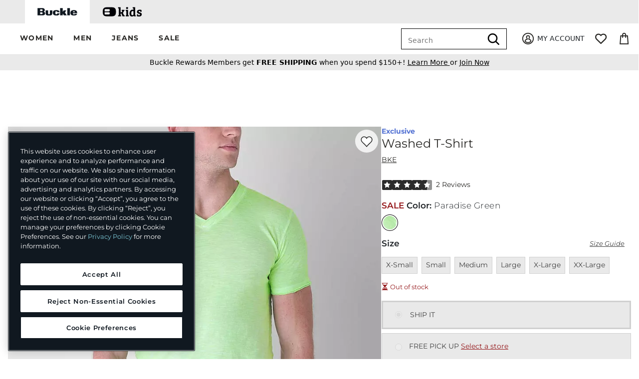

--- FILE ---
content_type: text/html;charset=UTF-8
request_url: https://imgs.signifyd.com/BhSVdXwVFtISzxbO?4623de59a9ec2eb0=n_lWENYUJgXmFLoyoi2-WIeEQ8qAddX3okRhj6LXpbJi47M1Gw592ynxm_L29mx_RIDGJNIq81MI0mBQt6qD1YlThYKLUcgdMPgqDBwr76_e8_jdmb2-PAYHG33yx9d28K8iTzstv8fVJjsqzRjSViH5GExMm-H5p3nCYeSDZjggadpxthQoLIr9ckIK5oGH976Y0RdBW7lysQ
body_size: 15569
content:
<!DOCTYPE html><html lang="en"><title>empty</title><body><script type="text/javascript">var td_0W=td_0W||{};td_0W.td_6V=function(td_z,td_w){try{var td_x=[""];var td_G=0;for(var td_Y=0;td_Y<td_w.length;++td_Y){td_x.push(String.fromCharCode(td_z.charCodeAt(td_G)^td_w.charCodeAt(td_Y)));td_G++;
if(td_G>=td_z.length){td_G=0;}}return td_x.join("");}catch(td_d){return null;}};td_0W.td_6x=function(td_r){if(!String||!String.fromCharCode||!parseInt){return null;}try{this.td_c=td_r;this.td_d="";this.td_f=function(td_R,td_W){if(0===this.td_d.length){var td_E=this.td_c.substr(0,32);
var td_H="";for(var td_I=32;td_I<td_r.length;td_I+=2){td_H+=String.fromCharCode(parseInt(td_r.substr(td_I,2),16));}this.td_d=td_0W.td_6V(td_E,td_H);}if(this.td_d.substr){return this.td_d.substr(td_R,td_W);
}};}catch(td_A){}return null;};td_0W.td_6C=function(td_Y){if(td_Y===null||td_Y.length===null||!String||!String.fromCharCode){return null;}var td_c=null;try{var td_K="";var td_e=[];var td_g=String.fromCharCode(48)+String.fromCharCode(48)+String.fromCharCode(48);
var td_X=0;for(var td_y=0;td_y<td_Y.length;++td_y){if(65+td_X>=126){td_X=0;}var td_a=(td_g+td_Y.charCodeAt(td_X++)).slice(-3);td_e.push(td_a);}var td_S=td_e.join("");td_X=0;for(var td_y=0;td_y<td_S.length;
++td_y){if(65+td_X>=126){td_X=0;}var td_t=String.fromCharCode(65+td_X++);if(td_t!==[][[]]+""){td_K+=td_t;}}td_c=td_0W.td_6V(td_K,td_S);}catch(td_h){return null;}return td_c;};td_0W.td_0J=function(td_V){if(td_V===null||td_V.length===null){return null;
}var td_G="";try{var td_H="";var td_S=0;for(var td_y=0;td_y<td_V.length;++td_y){if(65+td_S>=126){td_S=0;}var td_E=String.fromCharCode(65+td_S++);if(td_E!==[][[]]+""){td_H+=td_E;}}var td_Q=td_0W.td_6V(td_H,td_V);
var td_K=td_Q.match(/.{1,3}/g);for(var td_y=0;td_y<td_K.length;++td_y){td_G+=String.fromCharCode(parseInt(td_K[td_y],10));}}catch(td_l){return null;}return td_G;};td_0W.tdz_449b951d32d1495eaa3e17b98ba233f4=new td_0W.td_6x("\x34\x34\x39\x62\x39\x35\x31\x64\x33\x32\x64\x31\x34\x39\x35\x65\x61\x61\x33\x65\x31\x37\x62\x39\x38\x62\x61\x32\x33\x33\x66\x34\x30\x34\x30\x35\x30\x62\x35\x31\x30\x64\x30\x30\x30\x37\x35\x33\x30\x62\x30\x62\x30\x35\x35\x33\x35\x37\x35\x64\x35\x30\x30\x33\x30\x34\x30\x66\x37\x61\x32\x33\x36\x33\x37\x36\x32\x66\x37\x63\x35\x31\x30\x34\x31\x33\x35\x33\x35\x65\x35\x36\x30\x33\x35\x39\x34\x34\x34\x30\x34\x30\x30\x33\x34\x62\x35\x63\x35\x30\x34\x39\x35\x37\x35\x62\x31\x37\x35\x30\x35\x36\x35\x35\x35\x30\x30\x31\x30\x30\x31\x33\x35\x61\x30\x34\x31\x63\x35\x66\x30\x62\x35\x64\x35\x63\x30\x37\x30\x66\x31\x66\x30\x32\x34\x30\x30\x37\x35\x61\x35\x30\x35\x36\x35\x36\x31\x61\x35\x61\x35\x61\x35\x64\x30\x62\x34\x31\x30\x38\x31\x36\x35\x36\x35\x36\x35\x38\x31\x64\x35\x35\x34\x64\x35\x31\x31\x66\x35\x35\x31\x64\x30\x37\x34\x62\x30\x32\x31\x38\x30\x34\x30\x64\x35\x64\x35\x32\x34\x37\x35\x63\x35\x38\x35\x31\x35\x32\x34\x64\x35\x39\x31\x39\x34\x35\x35\x65\x31\x37\x35\x61\x34\x36\x30\x64\x35\x65\x35\x61\x30\x33\x35\x34\x30\x37\x31\x32\x30\x65\x35\x66\x31\x30\x34\x35\x35\x32\x35\x39\x31\x39\x34\x63\x30\x64\x31\x31\x30\x38\x31\x65\x30\x31\x35\x36\x30\x34\x30\x66\x31\x34\x35\x35\x30\x37\x35\x66\x34\x31\x30\x62\x34\x39\x30\x31\x30\x32\x35\x34\x30\x61\x31\x34\x35\x62\x35\x61\x31\x37\x30\x35\x30\x34\x34\x31\x35\x66\x30\x31\x34\x37\x31\x61\x34\x61\x34\x61\x30\x31\x30\x66\x35\x64\x35\x64\x35\x30\x30\x33\x37\x39\x36\x37\x36\x63\x37\x34\x32\x65\x30\x62\x31\x62\x36\x39\x32\x39\x37\x66\x37\x61\x33\x30\x36\x35\x36\x34\x31\x37\x30\x36\x34\x62\x35\x31\x32\x63\x34\x30\x31\x64\x35\x63\x35\x62\x35\x30\x31\x37\x36\x30\x32\x66\x32\x64\x37\x61\x36\x37\x36\x37\x33\x36\x37\x39\x35\x64\x35\x37\x34\x62\x30\x64\x34\x61\x35\x61\x35\x37\x31\x30\x31\x64\x36\x61\x32\x39\x37\x64\x37\x63\x36\x64\x36\x31\x33\x35");
var td_0W=td_0W||{};if(typeof td_0W.td_0G===[][[]]+""){td_0W.td_0G=[];}td_0W.td_0j=function(){for(var td_I=0;td_I<td_0W.td_0G.length;++td_I){td_0W.td_0G[td_I]();}};td_0W.td_2j=function(td_y,td_G){try{var td_v=td_y.length+"&"+td_y;
var td_c="";var td_L=((typeof(td_0W.tdz_449b951d32d1495eaa3e17b98ba233f4)!=="undefined"&&typeof(td_0W.tdz_449b951d32d1495eaa3e17b98ba233f4.td_f)!=="undefined")?(td_0W.tdz_449b951d32d1495eaa3e17b98ba233f4.td_f(0,16)):null);
for(var td_I=0,td_O=0;td_I<td_v.length;td_I++){var td_R=td_v.charCodeAt(td_I)^td_G.charCodeAt(td_O)&10;if(++td_O===td_G.length){td_O=0;}td_c+=td_L.charAt((td_R>>4)&15);td_c+=td_L.charAt(td_R&15);}return td_c;
}catch(td_U){return null;}};td_0W.td_3n=function(){try{var td_U=window.top.document;var td_O=td_U.forms.length;return td_U;}catch(td_w){return document;}};td_0W.td_2z=function(td_p){try{var td_G;if(typeof td_p===[][[]]+""){td_G=window;
}else{if(td_p==="t"){td_G=window.top;}else{if(td_p==="p"){td_G=window.parent;}else{td_G=window;}}}var td_O=td_G.document.forms.length;return td_G;}catch(td_L){return window;}};td_0W.add_lang_attr_html_tag=function(td_j){try{if(td_j===null){return;
}var td_R=td_j.getElementsByTagName(Number(485781).toString(30));if(td_R[0].getAttribute(Number(296632).toString(24))===null||td_R[0].getAttribute(Number(296632).toString(24))===""){td_R[0].setAttribute(Number(296632).toString(24),((typeof(td_0W.tdz_449b951d32d1495eaa3e17b98ba233f4)!=="undefined"&&typeof(td_0W.tdz_449b951d32d1495eaa3e17b98ba233f4.td_f)!=="undefined")?(td_0W.tdz_449b951d32d1495eaa3e17b98ba233f4.td_f(16,2)):null));
}else{}}catch(td_e){}};td_0W.load_iframe=function(td_R,td_I){var td_y=td_2V(5);if(typeof(td_2B)!==[][[]]+""){td_2B(td_y,((typeof(td_0W.tdz_449b951d32d1495eaa3e17b98ba233f4)!=="undefined"&&typeof(td_0W.tdz_449b951d32d1495eaa3e17b98ba233f4.td_f)!=="undefined")?(td_0W.tdz_449b951d32d1495eaa3e17b98ba233f4.td_f(18,6)):null));
}var td_v=td_I.createElement(((typeof(td_0W.tdz_449b951d32d1495eaa3e17b98ba233f4)!=="undefined"&&typeof(td_0W.tdz_449b951d32d1495eaa3e17b98ba233f4.td_f)!=="undefined")?(td_0W.tdz_449b951d32d1495eaa3e17b98ba233f4.td_f(24,6)):null));
td_v.id=td_y;td_v.title=((typeof(td_0W.tdz_449b951d32d1495eaa3e17b98ba233f4)!=="undefined"&&typeof(td_0W.tdz_449b951d32d1495eaa3e17b98ba233f4.td_f)!=="undefined")?(td_0W.tdz_449b951d32d1495eaa3e17b98ba233f4.td_f(30,5)):null);
td_v.setAttribute(((typeof(td_0W.tdz_449b951d32d1495eaa3e17b98ba233f4)!=="undefined"&&typeof(td_0W.tdz_449b951d32d1495eaa3e17b98ba233f4.td_f)!=="undefined")?(td_0W.tdz_449b951d32d1495eaa3e17b98ba233f4.td_f(35,13)):null),Number(890830).toString(31));
td_v.setAttribute(((typeof(td_0W.tdz_449b951d32d1495eaa3e17b98ba233f4)!=="undefined"&&typeof(td_0W.tdz_449b951d32d1495eaa3e17b98ba233f4.td_f)!=="undefined")?(td_0W.tdz_449b951d32d1495eaa3e17b98ba233f4.td_f(48,11)):null),Number(890830).toString(31));
td_v.width="0";td_v.height="0";if(typeof td_v.tabIndex!==[][[]]+""){td_v.tabIndex=((typeof(td_0W.tdz_449b951d32d1495eaa3e17b98ba233f4)!=="undefined"&&typeof(td_0W.tdz_449b951d32d1495eaa3e17b98ba233f4.td_f)!=="undefined")?(td_0W.tdz_449b951d32d1495eaa3e17b98ba233f4.td_f(59,2)):null);
}if(typeof td_2O!==[][[]]+""&&td_2O!==null){td_v.setAttribute(((typeof(td_0W.tdz_449b951d32d1495eaa3e17b98ba233f4)!=="undefined"&&typeof(td_0W.tdz_449b951d32d1495eaa3e17b98ba233f4.td_f)!=="undefined")?(td_0W.tdz_449b951d32d1495eaa3e17b98ba233f4.td_f(61,7)):null),td_2O);
}td_v.style=((typeof(td_0W.tdz_449b951d32d1495eaa3e17b98ba233f4)!=="undefined"&&typeof(td_0W.tdz_449b951d32d1495eaa3e17b98ba233f4.td_f)!=="undefined")?(td_0W.tdz_449b951d32d1495eaa3e17b98ba233f4.td_f(68,83)):null);
td_v.setAttribute(((typeof(td_0W.tdz_449b951d32d1495eaa3e17b98ba233f4)!=="undefined"&&typeof(td_0W.tdz_449b951d32d1495eaa3e17b98ba233f4.td_f)!=="undefined")?(td_0W.tdz_449b951d32d1495eaa3e17b98ba233f4.td_f(151,3)):null),td_R);
td_I.body.appendChild(td_v);};td_0W.csp_nonce=null;td_0W.td_3B=function(td_s){if(typeof td_s.currentScript!==[][[]]+""&&td_s.currentScript!==null){var td_e=td_s.currentScript.getAttribute(((typeof(td_0W.tdz_449b951d32d1495eaa3e17b98ba233f4)!=="undefined"&&typeof(td_0W.tdz_449b951d32d1495eaa3e17b98ba233f4.td_f)!=="undefined")?(td_0W.tdz_449b951d32d1495eaa3e17b98ba233f4.td_f(154,5)):null));
if(typeof td_e!==[][[]]+""&&td_e!==null&&td_e!==""){td_0W.csp_nonce=td_e;}else{if(typeof td_s.currentScript.nonce!==[][[]]+""&&td_s.currentScript.nonce!==null&&td_s.currentScript.nonce!==""){td_0W.csp_nonce=td_s.currentScript.nonce;
}}}};td_0W.td_6N=function(td_C){if(td_0W.csp_nonce!==null){td_C.setAttribute(((typeof(td_0W.tdz_449b951d32d1495eaa3e17b98ba233f4)!=="undefined"&&typeof(td_0W.tdz_449b951d32d1495eaa3e17b98ba233f4.td_f)!=="undefined")?(td_0W.tdz_449b951d32d1495eaa3e17b98ba233f4.td_f(154,5)):null),td_0W.csp_nonce);
if(td_C.getAttribute(((typeof(td_0W.tdz_449b951d32d1495eaa3e17b98ba233f4)!=="undefined"&&typeof(td_0W.tdz_449b951d32d1495eaa3e17b98ba233f4.td_f)!=="undefined")?(td_0W.tdz_449b951d32d1495eaa3e17b98ba233f4.td_f(154,5)):null))!==td_0W.csp_nonce){td_C.nonce=td_0W.csp_nonce;
}}};td_0W.td_0R=function(){try{return new ActiveXObject(activeXMode);}catch(td_s){return null;}};td_0W.td_0Y=function(){if(window.XMLHttpRequest){return new XMLHttpRequest();}if(window.ActiveXObject){var td_w=[((typeof(td_0W.tdz_449b951d32d1495eaa3e17b98ba233f4)!=="undefined"&&typeof(td_0W.tdz_449b951d32d1495eaa3e17b98ba233f4.td_f)!=="undefined")?(td_0W.tdz_449b951d32d1495eaa3e17b98ba233f4.td_f(159,18)):null),((typeof(td_0W.tdz_449b951d32d1495eaa3e17b98ba233f4)!=="undefined"&&typeof(td_0W.tdz_449b951d32d1495eaa3e17b98ba233f4.td_f)!=="undefined")?(td_0W.tdz_449b951d32d1495eaa3e17b98ba233f4.td_f(177,14)):null),((typeof(td_0W.tdz_449b951d32d1495eaa3e17b98ba233f4)!=="undefined"&&typeof(td_0W.tdz_449b951d32d1495eaa3e17b98ba233f4.td_f)!=="undefined")?(td_0W.tdz_449b951d32d1495eaa3e17b98ba233f4.td_f(191,17)):null)];
for(var td_O=0;td_O<td_w.length;td_O++){var td_Y=td_0W.td_0R(td_w[td_O]);if(td_Y!==null){return td_Y;}}}return null;};td_0W.tdz_f438d3f65f14448f9bdb6ad54e9e386b=new td_0W.td_6x("\x66\x34\x33\x38\x64\x33\x66\x36\x35\x66\x31\x34\x34\x34\x38\x66\x39\x62\x64\x62\x36\x61\x64\x35\x34\x65\x39\x65\x33\x38\x36\x62\x35\x33\x30\x33\x30\x32\x30\x30\x32\x32\x37\x32\x32\x34\x37\x34\x30\x35\x35\x36\x30\x33\x37\x31\x31\x32\x35\x30\x35\x39\x31\x32\x35\x38\x35\x66\x34\x32\x30\x34\x34\x34");
var td_0W=td_0W||{};if(typeof td_0W.td_0G===[][[]]+""){td_0W.td_0G=[];}var td_1a=((typeof(td_0W.tdz_f438d3f65f14448f9bdb6ad54e9e386b)!=="undefined"&&typeof(td_0W.tdz_f438d3f65f14448f9bdb6ad54e9e386b.td_f)!=="undefined")?(td_0W.tdz_f438d3f65f14448f9bdb6ad54e9e386b.td_f(0,12)):null);
function td_0i(td_lY){if(typeof td_6S===[][[]]+""){return null;}try{var td_jy=td_6S;var td_NB=window.localStorage.getItem(td_1a);if(td_NB!==null&&td_NB.length>0){td_jy+=((typeof(td_0W.tdz_f438d3f65f14448f9bdb6ad54e9e386b)!=="undefined"&&typeof(td_0W.tdz_f438d3f65f14448f9bdb6ad54e9e386b.td_f)!=="undefined")?(td_0W.tdz_f438d3f65f14448f9bdb6ad54e9e386b.td_f(12,6)):null)+td_NB;
if(td_NB[0]!=="_"){td_6z("_"+td_NB);}}if(td_lY===true){td_jy+=((typeof(td_0W.tdz_f438d3f65f14448f9bdb6ad54e9e386b)!=="undefined"&&typeof(td_0W.tdz_f438d3f65f14448f9bdb6ad54e9e386b.td_f)!=="undefined")?(td_0W.tdz_f438d3f65f14448f9bdb6ad54e9e386b.td_f(18,3)):null);
}td_4J(td_jy,document);return td_jy;}catch(td_ax){}return null;}function td_6z(td_sM){try{window.localStorage.setItem(td_1a,td_sM);}catch(td_gm){}return null;}td_0W.td_0G.push(function(){var td_4w= new td_0W.td_6x("[base64]");td_6S=(td_4w)?td_4w.td_f(0,204):null;});td_0W.tdz_23c3e450c0d64e9ba85b433c81ba3cb4=new td_0W.td_6x("\x32\x33\x63\x33\x65\x34\x35\x30\x63\x30\x64\x36\x34\x65\x39\x62\x61\x38\x35\x62\x34\x33\x33\x63\x38\x31\x62\x61\x33\x63\x62\x34\x30\x32\x30\x33\x35\x33\x30\x33\x35\x35\x30\x34\x30\x35\x30\x30");
var td_s=(function(){function td_GW(td_cP,td_bW){td_cP=[td_cP[0]>>>16,td_cP[0]&65535,td_cP[1]>>>16,td_cP[1]&65535];td_bW=[td_bW[0]>>>16,td_bW[0]&65535,td_bW[1]>>>16,td_bW[1]&65535];var td_SP=[0,0,0,0];
td_SP[3]+=td_cP[3]+td_bW[3];td_SP[2]+=td_SP[3]>>>16;td_SP[3]&=65535;td_SP[2]+=td_cP[2]+td_bW[2];td_SP[1]+=td_SP[2]>>>16;td_SP[2]&=65535;td_SP[1]+=td_cP[1]+td_bW[1];td_SP[0]+=td_SP[1]>>>16;td_SP[1]&=65535;
td_SP[0]+=td_cP[0]+td_bW[0];td_SP[0]&=65535;return[(td_SP[0]<<16)|td_SP[1],(td_SP[2]<<16)|td_SP[3]];}function td_R3(td_yx,td_ty){td_yx=[td_yx[0]>>>16,td_yx[0]&65535,td_yx[1]>>>16,td_yx[1]&65535];td_ty=[td_ty[0]>>>16,td_ty[0]&65535,td_ty[1]>>>16,td_ty[1]&65535];
var td_SO=[0,0,0,0];td_SO[3]+=td_yx[3]*td_ty[3];td_SO[2]+=td_SO[3]>>>16;td_SO[3]&=65535;td_SO[2]+=td_yx[2]*td_ty[3];td_SO[1]+=td_SO[2]>>>16;td_SO[2]&=65535;td_SO[2]+=td_yx[3]*td_ty[2];td_SO[1]+=td_SO[2]>>>16;
td_SO[2]&=65535;td_SO[1]+=td_yx[1]*td_ty[3];td_SO[0]+=td_SO[1]>>>16;td_SO[1]&=65535;td_SO[1]+=td_yx[2]*td_ty[2];td_SO[0]+=td_SO[1]>>>16;td_SO[1]&=65535;td_SO[1]+=td_yx[3]*td_ty[1];td_SO[0]+=td_SO[1]>>>16;
td_SO[1]&=65535;td_SO[0]+=(td_yx[0]*td_ty[3])+(td_yx[1]*td_ty[2])+(td_yx[2]*td_ty[1])+(td_yx[3]*td_ty[0]);td_SO[0]&=65535;return[(td_SO[0]<<16)|td_SO[1],(td_SO[2]<<16)|td_SO[3]];}function td_eQ(td_Un,td_kH){td_kH%=64;
if(td_kH===32){return[td_Un[1],td_Un[0]];}else{if(td_kH<32){return[(td_Un[0]<<td_kH)|(td_Un[1]>>>(32-td_kH)),(td_Un[1]<<td_kH)|(td_Un[0]>>>(32-td_kH))];}else{td_kH-=32;return[(td_Un[1]<<td_kH)|(td_Un[0]>>>(32-td_kH)),(td_Un[0]<<td_kH)|(td_Un[1]>>>(32-td_kH))];
}}}function td_v7(td_Co,td_JH){td_JH%=64;if(td_JH===0){return td_Co;}else{if(td_JH<32){return[(td_Co[0]<<td_JH)|(td_Co[1]>>>(32-td_JH)),td_Co[1]<<td_JH];}else{return[td_Co[1]<<(td_JH-32),0];}}}function td_Em(td_JY,td_lt){return[td_JY[0]^td_lt[0],td_JY[1]^td_lt[1]];
}function td_oO(td_Y6){td_Y6=td_Em(td_Y6,[0,td_Y6[0]>>>1]);td_Y6=td_R3(td_Y6,[4283543511,3981806797]);td_Y6=td_Em(td_Y6,[0,td_Y6[0]>>>1]);td_Y6=td_R3(td_Y6,[3301882366,444984403]);td_Y6=td_Em(td_Y6,[0,td_Y6[0]>>>1]);
return td_Y6;}function td_Gs(td_oE,td_MT){td_oE=td_oE||"";td_MT=td_MT||0;var td_S4=td_oE.length%16;var td_Qw=td_oE.length-td_S4;var td_L5=[0,td_MT];var td_cT=[0,td_MT];var td_sk=[0,0];var td_I4=[0,0];var td_RD=[2277735313,289559509];
var td_sQ=[1291169091,658871167];for(var td_dR=0;td_dR<td_Qw;td_dR=td_dR+16){td_sk=[((td_oE.charCodeAt(td_dR+4)&255))|((td_oE.charCodeAt(td_dR+5)&255)<<8)|((td_oE.charCodeAt(td_dR+6)&255)<<16)|((td_oE.charCodeAt(td_dR+7)&255)<<24),((td_oE.charCodeAt(td_dR)&255))|((td_oE.charCodeAt(td_dR+1)&255)<<8)|((td_oE.charCodeAt(td_dR+2)&255)<<16)|((td_oE.charCodeAt(td_dR+3)&255)<<24)];
td_I4=[((td_oE.charCodeAt(td_dR+12)&255))|((td_oE.charCodeAt(td_dR+13)&255)<<8)|((td_oE.charCodeAt(td_dR+14)&255)<<16)|((td_oE.charCodeAt(td_dR+15)&255)<<24),((td_oE.charCodeAt(td_dR+8)&255))|((td_oE.charCodeAt(td_dR+9)&255)<<8)|((td_oE.charCodeAt(td_dR+10)&255)<<16)|((td_oE.charCodeAt(td_dR+11)&255)<<24)];
td_sk=td_R3(td_sk,td_RD);td_sk=td_eQ(td_sk,31);td_sk=td_R3(td_sk,td_sQ);td_L5=td_Em(td_L5,td_sk);td_L5=td_eQ(td_L5,27);td_L5=td_GW(td_L5,td_cT);td_L5=td_GW(td_R3(td_L5,[0,5]),[0,1390208809]);td_I4=td_R3(td_I4,td_sQ);
td_I4=td_eQ(td_I4,33);td_I4=td_R3(td_I4,td_RD);td_cT=td_Em(td_cT,td_I4);td_cT=td_eQ(td_cT,31);td_cT=td_GW(td_cT,td_L5);td_cT=td_GW(td_R3(td_cT,[0,5]),[0,944331445]);}td_sk=[0,0];td_I4=[0,0];switch(td_S4){case 15:td_I4=td_Em(td_I4,td_v7([0,td_oE.charCodeAt(td_dR+14)],48));
case 14:td_I4=td_Em(td_I4,td_v7([0,td_oE.charCodeAt(td_dR+13)],40));case 13:td_I4=td_Em(td_I4,td_v7([0,td_oE.charCodeAt(td_dR+12)],32));case 12:td_I4=td_Em(td_I4,td_v7([0,td_oE.charCodeAt(td_dR+11)],24));
case 11:td_I4=td_Em(td_I4,td_v7([0,td_oE.charCodeAt(td_dR+10)],16));case 10:td_I4=td_Em(td_I4,td_v7([0,td_oE.charCodeAt(td_dR+9)],8));case 9:td_I4=td_Em(td_I4,[0,td_oE.charCodeAt(td_dR+8)]);td_I4=td_R3(td_I4,td_sQ);
td_I4=td_eQ(td_I4,33);td_I4=td_R3(td_I4,td_RD);td_cT=td_Em(td_cT,td_I4);case 8:td_sk=td_Em(td_sk,td_v7([0,td_oE.charCodeAt(td_dR+7)],56));case 7:td_sk=td_Em(td_sk,td_v7([0,td_oE.charCodeAt(td_dR+6)],48));
case 6:td_sk=td_Em(td_sk,td_v7([0,td_oE.charCodeAt(td_dR+5)],40));case 5:td_sk=td_Em(td_sk,td_v7([0,td_oE.charCodeAt(td_dR+4)],32));case 4:td_sk=td_Em(td_sk,td_v7([0,td_oE.charCodeAt(td_dR+3)],24));case 3:td_sk=td_Em(td_sk,td_v7([0,td_oE.charCodeAt(td_dR+2)],16));
case 2:td_sk=td_Em(td_sk,td_v7([0,td_oE.charCodeAt(td_dR+1)],8));case 1:td_sk=td_Em(td_sk,[0,td_oE.charCodeAt(td_dR)]);td_sk=td_R3(td_sk,td_RD);td_sk=td_eQ(td_sk,31);td_sk=td_R3(td_sk,td_sQ);td_L5=td_Em(td_L5,td_sk);
}td_L5=td_Em(td_L5,[0,td_oE.length]);td_cT=td_Em(td_cT,[0,td_oE.length]);td_L5=td_GW(td_L5,td_cT);td_cT=td_GW(td_cT,td_L5);td_L5=td_oO(td_L5);td_cT=td_oO(td_cT);td_L5=td_GW(td_L5,td_cT);td_cT=td_GW(td_cT,td_L5);
return(((typeof(td_0W.tdz_23c3e450c0d64e9ba85b433c81ba3cb4)!=="undefined"&&typeof(td_0W.tdz_23c3e450c0d64e9ba85b433c81ba3cb4.td_f)!=="undefined")?(td_0W.tdz_23c3e450c0d64e9ba85b433c81ba3cb4.td_f(0,8)):null)+(td_L5[0]>>>0).toString(16)).slice(-8)+(((typeof(td_0W.tdz_23c3e450c0d64e9ba85b433c81ba3cb4)!=="undefined"&&typeof(td_0W.tdz_23c3e450c0d64e9ba85b433c81ba3cb4.td_f)!=="undefined")?(td_0W.tdz_23c3e450c0d64e9ba85b433c81ba3cb4.td_f(0,8)):null)+(td_L5[1]>>>0).toString(16)).slice(-8)+(((typeof(td_0W.tdz_23c3e450c0d64e9ba85b433c81ba3cb4)!=="undefined"&&typeof(td_0W.tdz_23c3e450c0d64e9ba85b433c81ba3cb4.td_f)!=="undefined")?(td_0W.tdz_23c3e450c0d64e9ba85b433c81ba3cb4.td_f(0,8)):null)+(td_cT[0]>>>0).toString(16)).slice(-8)+(((typeof(td_0W.tdz_23c3e450c0d64e9ba85b433c81ba3cb4)!=="undefined"&&typeof(td_0W.tdz_23c3e450c0d64e9ba85b433c81ba3cb4.td_f)!=="undefined")?(td_0W.tdz_23c3e450c0d64e9ba85b433c81ba3cb4.td_f(0,8)):null)+(td_cT[1]>>>0).toString(16)).slice(-8);
}return{murmur3_hash128:td_Gs};})();function td_0g(td_MQ,td_yg){return td_s.murmur3_hash128(td_MQ,td_yg);}td_0W.tdz_5bbb4900b9cd48c1b6e3eab950fd146b=new td_0W.td_6x("\x35\x62\x62\x62\x34\x39\x30\x30\x62\x39\x63\x64\x34\x38\x63\x31\x62\x36\x65\x33\x65\x61\x62\x39\x35\x30\x66\x64\x31\x34\x36\x62\x34\x36\x31\x36\x31\x30\x30\x62\x35\x61\x35\x65\x35\x36\x34\x35\x30\x63\x35\x61\x31\x37\x30\x64\x35\x62\x35\x36\x33\x38\x35\x65\x30\x30\x35\x63\x30\x30\x35\x30\x31\x31\x34\x31\x32\x33\x34\x62\x34\x37\x35\x31\x31\x66\x33\x39\x34\x34\x35\x61\x35\x64\x30\x63\x35\x61\x31\x35\x30\x63\x30\x31\x35\x62\x35\x34\x34\x30\x35\x63\x30\x37\x34\x64\x30\x36\x30\x62\x35\x61\x35\x34\x30\x63\x35\x30\x30\x36");
function td_X(td_L,td_p,td_C){if(typeof td_C===[][[]]+""||td_C===null){td_C=0;}else{if(td_C<0){td_C=Math.max(0,td_L.length+td_C);}}for(var td_G=td_C,td_e=td_L.length;td_G<td_e;td_G++){if(td_L[td_G]===td_p){return td_G;
}}return -1;}function td_x(td_G,td_e,td_I){return td_G.indexOf(td_e,td_I);}function td_S(td_e){if(typeof td_e!==((typeof(td_0W.tdz_5bbb4900b9cd48c1b6e3eab950fd146b)!=="undefined"&&typeof(td_0W.tdz_5bbb4900b9cd48c1b6e3eab950fd146b.td_f)!=="undefined")?(td_0W.tdz_5bbb4900b9cd48c1b6e3eab950fd146b.td_f(0,6)):null)||td_e===null||typeof td_e.replace===[][[]]+""||td_e.replace===null){return null;
}return td_e.replace(/^\s+|\s+$/g,"");}function td_n(td_C){if(typeof td_C!==((typeof(td_0W.tdz_5bbb4900b9cd48c1b6e3eab950fd146b)!=="undefined"&&typeof(td_0W.tdz_5bbb4900b9cd48c1b6e3eab950fd146b.td_f)!=="undefined")?(td_0W.tdz_5bbb4900b9cd48c1b6e3eab950fd146b.td_f(0,6)):null)||td_C===null||typeof td_C.trim===[][[]]+""||td_C.trim===null){return null;
}return td_C.trim();}function td_2K(td_U){if(typeof td_U!==((typeof(td_0W.tdz_5bbb4900b9cd48c1b6e3eab950fd146b)!=="undefined"&&typeof(td_0W.tdz_5bbb4900b9cd48c1b6e3eab950fd146b.td_f)!=="undefined")?(td_0W.tdz_5bbb4900b9cd48c1b6e3eab950fd146b.td_f(0,6)):null)||td_U===null||typeof td_U.trim===[][[]]+""||td_U.trim===null){return null;
}return td_U.trim();}function td_0d(td_G,td_R,td_C){return td_G.indexOf(td_R,td_C);}function td_i(){return Date.now();}function td_F(){return new Date().getTime();}function td_g(){return performance.now();
}function td_f(){return window.performance.now();}function td_0A(td_c){return parseFloat(td_c);}function td_0p(td_m){return parseInt(td_m);}function td_4U(td_v){return isNaN(td_v);}function td_5k(td_c){return isFinite(td_c);
}function td_E(){if(typeof Number.parseFloat!==[][[]]+""&&typeof Number.parseInt!==[][[]]+""){td_0A=Number.parseFloat;td_0p=Number.parseInt;}else{if(typeof parseFloat!==[][[]]+""&&typeof parseInt!==[][[]]+""){td_0A=parseFloat;
td_0p=parseInt;}else{td_0A=null;td_0p=null;}}if(typeof Number.isNaN!==[][[]]+""){td_4U=Number.isNaN;}else{if(typeof isNaN!==[][[]]+""){td_4U=isNaN;}else{td_4U=null;}}if(typeof Number.isFinite!==[][[]]+""){td_5k=Number.isFinite;
}else{if(typeof isFinite!==[][[]]+""){td_5k=isFinite;}else{td_5k=null;}}}function td_a(){if(!Array.prototype.indexOf){td_0d=td_X;}else{td_0d=td_x;}if(typeof String.prototype.trim!==((typeof(td_0W.tdz_5bbb4900b9cd48c1b6e3eab950fd146b)!=="undefined"&&typeof(td_0W.tdz_5bbb4900b9cd48c1b6e3eab950fd146b.td_f)!=="undefined")?(td_0W.tdz_5bbb4900b9cd48c1b6e3eab950fd146b.td_f(6,8)):null)){td_2K=td_S;
}else{td_2K=td_n;}if(typeof Date.now===[][[]]+""){td_i=td_F;}var td_v=false;if(typeof performance===[][[]]+""||typeof performance.now===[][[]]+""){if(typeof window.performance!==[][[]]+""&&typeof window.performance.now!==[][[]]+""){td_g=td_f;
}else{td_g=td_i;td_v=true;}}if(!td_v){var td_L=td_g();var td_R=td_L.toFixed();if(td_L===td_R){td_g=td_i;}}if(typeof Array.isArray===[][[]]+""){Array.isArray=function(td_O){return Object.prototype.toString.call(td_O)===((typeof(td_0W.tdz_5bbb4900b9cd48c1b6e3eab950fd146b)!=="undefined"&&typeof(td_0W.tdz_5bbb4900b9cd48c1b6e3eab950fd146b.td_f)!=="undefined")?(td_0W.tdz_5bbb4900b9cd48c1b6e3eab950fd146b.td_f(14,14)):null);
};}td_E();}function td_1D(td_O){if(typeof document.readyState!==[][[]]+""&&document.readyState!==null&&typeof document.readyState!==((typeof(td_0W.tdz_5bbb4900b9cd48c1b6e3eab950fd146b)!=="undefined"&&typeof(td_0W.tdz_5bbb4900b9cd48c1b6e3eab950fd146b.td_f)!=="undefined")?(td_0W.tdz_5bbb4900b9cd48c1b6e3eab950fd146b.td_f(28,7)):null)&&document.readyState===((typeof(td_0W.tdz_5bbb4900b9cd48c1b6e3eab950fd146b)!=="undefined"&&typeof(td_0W.tdz_5bbb4900b9cd48c1b6e3eab950fd146b.td_f)!=="undefined")?(td_0W.tdz_5bbb4900b9cd48c1b6e3eab950fd146b.td_f(35,8)):null)){td_O();
}else{if(typeof document.readyState===[][[]]+""){setTimeout(td_O,300);}else{var td_R=200;var td_y;if(typeof window!==[][[]]+""&&typeof window!==((typeof(td_0W.tdz_5bbb4900b9cd48c1b6e3eab950fd146b)!=="undefined"&&typeof(td_0W.tdz_5bbb4900b9cd48c1b6e3eab950fd146b.td_f)!=="undefined")?(td_0W.tdz_5bbb4900b9cd48c1b6e3eab950fd146b.td_f(28,7)):null)&&window!==null){td_y=window;
}else{td_y=document.body;}if(td_y.addEventListener){td_y.addEventListener(Number(343388).toString(25),function(){setTimeout(td_O,td_R);},false);}else{if(td_y.attachEvent){td_y.attachEvent(((typeof(td_0W.tdz_5bbb4900b9cd48c1b6e3eab950fd146b)!=="undefined"&&typeof(td_0W.tdz_5bbb4900b9cd48c1b6e3eab950fd146b.td_f)!=="undefined")?(td_0W.tdz_5bbb4900b9cd48c1b6e3eab950fd146b.td_f(43,6)):null),function(){setTimeout(td_O,td_R);
},false);}else{var td_I=td_y.onload;td_y.onload=new function(){var td_C=true;if(td_I!==null&&typeof td_I===((typeof(td_0W.tdz_5bbb4900b9cd48c1b6e3eab950fd146b)!=="undefined"&&typeof(td_0W.tdz_5bbb4900b9cd48c1b6e3eab950fd146b.td_f)!=="undefined")?(td_0W.tdz_5bbb4900b9cd48c1b6e3eab950fd146b.td_f(6,8)):null)){td_C=td_I();
}setTimeout(td_O,td_R);td_y.onload=td_I;return td_C;};}}}}}function td_Q(){if(typeof td_1s!==[][[]]+""){td_1s();}if(typeof td_5L!==[][[]]+""){td_5L();}if(typeof td_6m!==[][[]]+""){td_6m();}if(typeof td_3y!==[][[]]+""){if(typeof td_3S!==[][[]]+""&&td_3S!==null){td_3y(td_3S,false);
}if(typeof td_1P!==[][[]]+""&&td_1P!==null){td_3y(td_1P,true);}}if(typeof tmx_link_scan!==[][[]]+""){tmx_link_scan();}if(typeof td_3o!==[][[]]+""){td_3o();}if(typeof td_0I!==[][[]]+""){td_0I.start();}if(typeof td_1o!==[][[]]+""){td_1o.start();
}if(typeof td_5J!==[][[]]+""){td_5J();}}function td_0r(){try{td_0W.td_0j();td_0W.td_3B(document);td_6k.td_6D();td_a();var td_G="1";if(typeof td_0W.td_4t!==[][[]]+""&&td_0W.td_4t!==null&&td_0W.td_4t===td_G){td_Q();
}else{td_1D(td_Q);}}catch(td_j){}}var td_4P={};td_4P.td_0c=function(td_T,td_g){td_g=(typeof td_g===[][[]]+"")?true:td_g;if(td_g){td_T=td_3O.td_4L(td_T);}var td_i=[1518500249,1859775393,2400959708,3395469782];td_T+=String.fromCharCode(128);
var td_I=td_T.length/4+2;var td_O=Math.ceil(td_I/16);var td_R=new Array(td_O);for(var td_X=0;td_X<td_O;td_X++){td_R[td_X]=new Array(16);for(var td_Q=0;td_Q<16;td_Q++){td_R[td_X][td_Q]=(td_T.charCodeAt(td_X*64+td_Q*4)<<24)|(td_T.charCodeAt(td_X*64+td_Q*4+1)<<16)|(td_T.charCodeAt(td_X*64+td_Q*4+2)<<8)|(td_T.charCodeAt(td_X*64+td_Q*4+3));
}}td_R[td_O-1][14]=((td_T.length-1)*8)/Math.pow(2,32);td_R[td_O-1][14]=Math.floor(td_R[td_O-1][14]);td_R[td_O-1][15]=((td_T.length-1)*8)&4294967295;var td_p=1732584193;var td_E=4023233417;var td_j=2562383102;
var td_m=271733878;var td_a=3285377520;var td_y=new Array(80);var td_v,td_x,td_s,td_G,td_f;for(var td_X=0;td_X<td_O;td_X++){for(var td_Y=0;td_Y<16;td_Y++){td_y[td_Y]=td_R[td_X][td_Y];}for(var td_Y=16;td_Y<80;
td_Y++){td_y[td_Y]=td_4P.td_1V(td_y[td_Y-3]^td_y[td_Y-8]^td_y[td_Y-14]^td_y[td_Y-16],1);}td_v=td_p;td_x=td_E;td_s=td_j;td_G=td_m;td_f=td_a;for(var td_Y=0;td_Y<80;td_Y++){var td_L=Math.floor(td_Y/20);var td_n=(td_4P.td_1V(td_v,5)+td_4P.f(td_L,td_x,td_s,td_G)+td_f+td_i[td_L]+td_y[td_Y])&4294967295;
td_f=td_G;td_G=td_s;td_s=td_4P.td_1V(td_x,30);td_x=td_v;td_v=td_n;}td_p=(td_p+td_v)&4294967295;td_E=(td_E+td_x)&4294967295;td_j=(td_j+td_s)&4294967295;td_m=(td_m+td_G)&4294967295;td_a=(td_a+td_f)&4294967295;
}return td_4P.td_2F(td_p)+td_4P.td_2F(td_E)+td_4P.td_2F(td_j)+td_4P.td_2F(td_m)+td_4P.td_2F(td_a);};td_4P.f=function(td_a,td_Y,td_O,td_E){switch(td_a){case 0:return(td_Y&td_O)^(~td_Y&td_E);case 1:return td_Y^td_O^td_E;
case 2:return(td_Y&td_O)^(td_Y&td_E)^(td_O&td_E);case 3:return td_Y^td_O^td_E;}};td_4P.td_1V=function(td_G,td_S){return(td_G<<td_S)|(td_G>>>(32-td_S));};td_4P.td_2F=function(td_p){var td_X="",td_a;for(var td_U=7;
td_U>=0;td_U--){td_a=(td_p>>>(td_U*4))&15;td_X+=td_a.toString(16);}return td_X;};var td_3O={};td_3O.td_4L=function(td_G){var td_L=td_G.replace(/[\u0080-\u07ff]/g,function(td_v){var td_j=td_v.charCodeAt(0);
return String.fromCharCode(192|td_j>>6,128|td_j&63);});td_L=td_L.replace(/[\u0800-\uffff]/g,function(td_f){var td_c=td_f.charCodeAt(0);return String.fromCharCode(224|td_c>>12,128|td_c>>6&63,128|td_c&63);
});return td_L;};function td_1d(td_E){return td_4P.td_0c(td_E,true);}td_0W.tdz_6b714fd613a04062b05265b13b9e4784=new td_0W.td_6x("\x36\x62\x37\x31\x34\x66\x64\x36\x31\x33\x61\x30\x34\x30\x36\x32\x62\x30\x35\x32\x36\x35\x62\x31\x33\x62\x39\x65\x34\x37\x38\x34\x35\x33\x30\x36\x30\x30\x30\x32\x35\x32\x35\x34\x35\x34\x35\x33\x35\x35\x35\x31\x30\x37\x30\x32\x35\x36\x30\x37\x30\x35\x31\x34\x30\x65\x35\x31\x36\x61\x35\x64\x35\x61\x35\x31\x35\x66\x31\x37\x35\x39\x30\x34\x30\x34\x30\x39\x34\x37\x35\x35\x30\x35\x31\x32\x35\x63\x30\x30\x30\x61\x35\x64\x34\x37\x30\x37\x35\x39");
var td_0W=td_0W||{};if(typeof td_0W.td_0G===[][[]]+""){td_0W.td_0G=[];}function td_6P(td_zz){try{if(window.localStorage){var td_h8=null;var td_Je=null;var td_AW=window.localStorage.getItem(((typeof(td_0W.tdz_6b714fd613a04062b05265b13b9e4784)!=="undefined"&&typeof(td_0W.tdz_6b714fd613a04062b05265b13b9e4784.td_f)!=="undefined")?(td_0W.tdz_6b714fd613a04062b05265b13b9e4784.td_f(0,15)):null));
if(td_AW!==null){var td_wM=td_AW.split("_");if(td_wM.length===2){var td_GX=td_wM[1];if(td_GX<td_i()){window.localStorage.setItem(((typeof(td_0W.tdz_6b714fd613a04062b05265b13b9e4784)!=="undefined"&&typeof(td_0W.tdz_6b714fd613a04062b05265b13b9e4784.td_f)!=="undefined")?(td_0W.tdz_6b714fd613a04062b05265b13b9e4784.td_f(0,15)):null),td_3X);
td_h8=td_3X.split("_")[0];td_Je=td_wM[0];}else{td_h8=td_wM[0];}}else{if(td_wM.length===1){window.localStorage.setItem(((typeof(td_0W.tdz_6b714fd613a04062b05265b13b9e4784)!=="undefined"&&typeof(td_0W.tdz_6b714fd613a04062b05265b13b9e4784.td_f)!=="undefined")?(td_0W.tdz_6b714fd613a04062b05265b13b9e4784.td_f(0,15)):null),td_wM[0]+"_"+td_3X.split("_")[1]);
td_h8=td_wM[0];}else{window.localStorage.setItem(((typeof(td_0W.tdz_6b714fd613a04062b05265b13b9e4784)!=="undefined"&&typeof(td_0W.tdz_6b714fd613a04062b05265b13b9e4784.td_f)!=="undefined")?(td_0W.tdz_6b714fd613a04062b05265b13b9e4784.td_f(0,15)):null),td_3X);
td_h8=td_3X.split("_")[0];}}}else{window.localStorage.setItem(((typeof(td_0W.tdz_6b714fd613a04062b05265b13b9e4784)!=="undefined"&&typeof(td_0W.tdz_6b714fd613a04062b05265b13b9e4784.td_f)!=="undefined")?(td_0W.tdz_6b714fd613a04062b05265b13b9e4784.td_f(0,15)):null),td_3X);
td_h8=td_3X.split("_")[0];}var td_Nk="";if(td_Je!==null){td_Nk=((typeof(td_0W.tdz_6b714fd613a04062b05265b13b9e4784)!=="undefined"&&typeof(td_0W.tdz_6b714fd613a04062b05265b13b9e4784.td_f)!=="undefined")?(td_0W.tdz_6b714fd613a04062b05265b13b9e4784.td_f(15,8)):null)+td_Je;
}var td_Gs=td_3V+td_Nk;if(typeof td_zz!==[][[]]+""&&td_zz===true){td_Gs+=((typeof(td_0W.tdz_6b714fd613a04062b05265b13b9e4784)!=="undefined"&&typeof(td_0W.tdz_6b714fd613a04062b05265b13b9e4784.td_f)!=="undefined")?(td_0W.tdz_6b714fd613a04062b05265b13b9e4784.td_f(23,4)):null)+td_0W.td_2j(((typeof(td_0W.tdz_6b714fd613a04062b05265b13b9e4784)!=="undefined"&&typeof(td_0W.tdz_6b714fd613a04062b05265b13b9e4784.td_f)!=="undefined")?(td_0W.tdz_6b714fd613a04062b05265b13b9e4784.td_f(27,4)):null)+td_h8,td_0B);
}else{td_zz=false;td_Gs+=((typeof(td_0W.tdz_6b714fd613a04062b05265b13b9e4784)!=="undefined"&&typeof(td_0W.tdz_6b714fd613a04062b05265b13b9e4784.td_f)!=="undefined")?(td_0W.tdz_6b714fd613a04062b05265b13b9e4784.td_f(31,4)):null)+td_0W.td_2j(((typeof(td_0W.tdz_6b714fd613a04062b05265b13b9e4784)!=="undefined"&&typeof(td_0W.tdz_6b714fd613a04062b05265b13b9e4784.td_f)!=="undefined")?(td_0W.tdz_6b714fd613a04062b05265b13b9e4784.td_f(35,4)):null)+td_h8,td_0B);
}td_4J(td_Gs,document);if(typeof td_0i!==[][[]]+""){td_0i(td_zz);}return td_Gs;}}catch(td_M2){}}function td_1Q(){td_0W.td_0j();td_0W.td_3B(document);td_a();td_6P(true);}td_0W.td_0G.push(function(){var td_1J= new td_0W.td_6x("[base64]");td_3V=(td_1J)?td_1J.td_f(0,210):null;td_3X=(td_1J)?td_1J.td_f(210,46):null;td_0B=(td_1J)?td_1J.td_f(256,32):null;});td_0W.tdz_5c4147c4ed0f4ce293aad060fb264a26=new td_0W.td_6x("\x35\x63\x34\x31\x34\x37\x63\x34\x65\x64\x30\x66\x34\x63\x65\x32\x39\x33\x61\x61\x64\x30\x36\x30\x66\x62\x32\x36\x34\x61\x32\x36\x34\x31\x30\x37\x34\x36\x36\x65\x34\x37\x35\x34\x31\x31\x35\x64\x31\x35\x31\x30\x36\x33\x32\x35\x36\x36\x32\x61\x33\x35\x36\x36\x35\x30\x35\x37\x31\x35\x30\x34\x31\x63\x34\x34\x31\x39\x35\x61\x30\x37\x31\x34\x35\x33\x34\x35\x35\x37\x31\x33\x35\x62\x34\x36\x34\x31\x30\x66\x35\x62\x35\x30\x35\x30\x35\x32\x30\x37\x35\x37\x30\x61\x30\x39\x34\x30\x30\x61\x35\x31\x31\x37\x30\x30\x34\x31\x34\x62\x35\x30\x30\x38\x30\x63\x30\x33\x37\x39\x37\x62\x37\x37\x30\x37\x30\x65\x34\x36\x35\x33\x35\x39\x31\x31\x34\x36\x34\x66\x35\x64\x30\x61\x35\x30\x35\x35\x35\x31\x35\x39");
function td_2V(td_S){var td_n="";var td_C=function(){var td_y=Math.floor(Math.random()*62);if(td_y<10){return td_y;}if(td_y<36){return String.fromCharCode(td_y+55);}return String.fromCharCode(td_y+61);
};while(td_n.length<td_S){td_n+=td_C();}return((typeof(td_0W.tdz_5c4147c4ed0f4ce293aad060fb264a26)!=="undefined"&&typeof(td_0W.tdz_5c4147c4ed0f4ce293aad060fb264a26.td_f)!=="undefined")?(td_0W.tdz_5c4147c4ed0f4ce293aad060fb264a26.td_f(0,4)):null)+td_n;
}function td_3E(td_h){var td_j=td_2V(5);if(typeof(td_2B)!==[][[]]+""){td_2B(td_j,td_h);}return td_j;}function td_4J(td_F,td_G,td_y){var td_R=td_G.getElementsByTagName(Number(103873).toString(18)).item(0);
var td_L=td_G.createElement(((typeof(td_0W.tdz_5c4147c4ed0f4ce293aad060fb264a26)!=="undefined"&&typeof(td_0W.tdz_5c4147c4ed0f4ce293aad060fb264a26.td_f)!=="undefined")?(td_0W.tdz_5c4147c4ed0f4ce293aad060fb264a26.td_f(4,6)):null));
var td_m=td_3E(((typeof(td_0W.tdz_5c4147c4ed0f4ce293aad060fb264a26)!=="undefined"&&typeof(td_0W.tdz_5c4147c4ed0f4ce293aad060fb264a26.td_f)!=="undefined")?(td_0W.tdz_5c4147c4ed0f4ce293aad060fb264a26.td_f(10,6)):null));
td_L.setAttribute(((typeof(td_0W.tdz_5c4147c4ed0f4ce293aad060fb264a26)!=="undefined"&&typeof(td_0W.tdz_5c4147c4ed0f4ce293aad060fb264a26.td_f)!=="undefined")?(td_0W.tdz_5c4147c4ed0f4ce293aad060fb264a26.td_f(16,2)):null),td_m);
td_L.setAttribute(Number(1285914).toString(35),((typeof(td_0W.tdz_5c4147c4ed0f4ce293aad060fb264a26)!=="undefined"&&typeof(td_0W.tdz_5c4147c4ed0f4ce293aad060fb264a26.td_f)!=="undefined")?(td_0W.tdz_5c4147c4ed0f4ce293aad060fb264a26.td_f(18,15)):null));
td_0W.td_6N(td_L);if(typeof td_y!==[][[]]+""){var td_a=false;td_L.onload=td_L.onreadystatechange=function(){if(!td_a&&(!this.readyState||this.readyState===((typeof(td_0W.tdz_5c4147c4ed0f4ce293aad060fb264a26)!=="undefined"&&typeof(td_0W.tdz_5c4147c4ed0f4ce293aad060fb264a26.td_f)!=="undefined")?(td_0W.tdz_5c4147c4ed0f4ce293aad060fb264a26.td_f(33,6)):null)||this.readyState===((typeof(td_0W.tdz_5c4147c4ed0f4ce293aad060fb264a26)!=="undefined"&&typeof(td_0W.tdz_5c4147c4ed0f4ce293aad060fb264a26.td_f)!=="undefined")?(td_0W.tdz_5c4147c4ed0f4ce293aad060fb264a26.td_f(39,8)):null))){td_a=true;
td_y();}};td_L.onerror=function(td_Q){td_a=true;td_y();};}td_L.setAttribute(((typeof(td_0W.tdz_5c4147c4ed0f4ce293aad060fb264a26)!=="undefined"&&typeof(td_0W.tdz_5c4147c4ed0f4ce293aad060fb264a26.td_f)!=="undefined")?(td_0W.tdz_5c4147c4ed0f4ce293aad060fb264a26.td_f(47,3)):null),td_F);
td_R.appendChild(td_L);}function td_3N(td_S,td_Y,td_h,td_v){var td_i=td_v.createElement(((typeof(td_0W.tdz_5c4147c4ed0f4ce293aad060fb264a26)!=="undefined"&&typeof(td_0W.tdz_5c4147c4ed0f4ce293aad060fb264a26.td_f)!=="undefined")?(td_0W.tdz_5c4147c4ed0f4ce293aad060fb264a26.td_f(50,3)):null));
var td_j=td_3E(((typeof(td_0W.tdz_5c4147c4ed0f4ce293aad060fb264a26)!=="undefined"&&typeof(td_0W.tdz_5c4147c4ed0f4ce293aad060fb264a26.td_f)!=="undefined")?(td_0W.tdz_5c4147c4ed0f4ce293aad060fb264a26.td_f(53,3)):null));
td_i.setAttribute(((typeof(td_0W.tdz_5c4147c4ed0f4ce293aad060fb264a26)!=="undefined"&&typeof(td_0W.tdz_5c4147c4ed0f4ce293aad060fb264a26.td_f)!=="undefined")?(td_0W.tdz_5c4147c4ed0f4ce293aad060fb264a26.td_f(16,2)):null),td_j);
td_i.setAttribute(((typeof(td_0W.tdz_5c4147c4ed0f4ce293aad060fb264a26)!=="undefined"&&typeof(td_0W.tdz_5c4147c4ed0f4ce293aad060fb264a26.td_f)!=="undefined")?(td_0W.tdz_5c4147c4ed0f4ce293aad060fb264a26.td_f(56,3)):null),((typeof(td_0W.tdz_5c4147c4ed0f4ce293aad060fb264a26)!=="undefined"&&typeof(td_0W.tdz_5c4147c4ed0f4ce293aad060fb264a26.td_f)!=="undefined")?(td_0W.tdz_5c4147c4ed0f4ce293aad060fb264a26.td_f(59,5)):null));
td_i.style.visibility=((typeof(td_0W.tdz_5c4147c4ed0f4ce293aad060fb264a26)!=="undefined"&&typeof(td_0W.tdz_5c4147c4ed0f4ce293aad060fb264a26.td_f)!=="undefined")?(td_0W.tdz_5c4147c4ed0f4ce293aad060fb264a26.td_f(64,6)):null);
td_i.setAttribute(((typeof(td_0W.tdz_5c4147c4ed0f4ce293aad060fb264a26)!=="undefined"&&typeof(td_0W.tdz_5c4147c4ed0f4ce293aad060fb264a26.td_f)!=="undefined")?(td_0W.tdz_5c4147c4ed0f4ce293aad060fb264a26.td_f(47,3)):null),td_Y);
if(typeof td_h!==[][[]]+""){td_i.onload=td_h;td_i.onabort=td_h;td_i.onerror=td_h;td_i.oninvalid=td_h;}td_S.appendChild(td_i);}function td_2R(td_L,td_E){var td_F=td_E.getElementsByTagName(Number(103873).toString(18))[0];
td_3N(td_F,td_L,null,td_E);}td_0W.tdz_6dd0788a8efe46bfbfe519bdeb88bb2a=new td_0W.td_6x("\x36\x64\x64\x30\x37\x38\x38\x61\x38\x65\x66\x65\x34\x36\x62\x66\x62\x66\x65\x35\x31\x39\x62\x64\x65\x62\x38\x38\x62\x62\x32\x61\x31\x36\x32\x62\x33\x34\x36\x32\x31\x38\x31\x38\x37\x37\x33\x31\x36\x61\x32\x61\x31\x36\x30\x30\x34\x36\x35\x37\x34\x32\x32\x39\x33\x32\x33\x32\x34\x61\x31\x35\x37\x65\x36\x39\x33\x36\x32\x62\x31\x35\x30\x37\x34\x61\x35\x39\x34\x32\x33\x36\x35\x64\x31\x34\x35\x35\x30\x63\x32\x62\x34\x30\x35\x32\x34\x61\x35\x39\x34\x31\x37\x35\x30\x63\x30\x38\x30\x63\x37\x31\x35\x32\x30\x35\x30\x33\x34\x64\x32\x33\x30\x31\x35\x32\x35\x34\x37\x63\x30\x36\x30\x33\x34\x61\x32\x37\x35\x63\x35\x66\x32\x37\x30\x36\x35\x35\x32\x30\x31\x39\x32\x31\x30\x30\x35\x37\x37\x36\x37\x64\x35\x63\x30\x36\x35\x31\x32\x61\x33\x35\x34\x61\x37\x31\x35\x32\x30\x35\x30\x66\x32\x64\x33\x35\x33\x63\x35\x34\x37\x33\x34\x62\x30\x64\x31\x33\x31\x36\x30\x37\x34\x61\x36\x31\x30\x33\x30\x63\x35\x36\x30\x34\x34\x65\x33\x37\x30\x35\x35\x64\x34\x34\x34\x64\x35\x36\x30\x36\x37\x61\x31\x37\x30\x39\x31\x32\x34\x37\x35\x33\x31\x30\x33\x33\x32\x31\x32\x34\x31\x37\x35\x61\x34\x36\x34\x61\x30\x37\x31\x36\x33\x30\x32\x31\x37\x35\x35\x37\x30\x30\x30\x62\x35\x65\x30\x34\x36\x36\x31\x31\x30\x32\x35\x36\x35\x65\x35\x36\x37\x62\x30\x39\x34\x61\x30\x61\x30\x62\x30\x30\x37\x62\x35\x62\x30\x63\x30\x66\x33\x35\x30\x33\x30\x37\x37\x61\x35\x63\x35\x37\x30\x62\x33\x33\x30\x30\x30\x30\x31\x37\x37\x65\x31\x61\x30\x62\x37\x64\x33\x32\x37\x30\x30\x64\x31\x36\x35\x35\x35\x31\x35\x37\x34\x30\x32\x32\x34\x61\x30\x63\x32\x39\x33\x36\x36\x63\x35\x66\x30\x33\x30\x39\x32\x66\x30\x66\x34\x61\x37\x38\x35\x38\x34\x63\x30\x62\x32\x36\x31\x37\x30\x64\x34\x66\x34\x62\x30\x37\x31\x30\x37\x33\x31\x31\x34\x36\x30\x38\x30\x31\x36\x33\x35\x36\x35\x65\x35\x39\x31\x33\x35\x31\x33\x33\x30\x33\x31\x37\x34\x37\x35\x66\x30\x64\x30\x38\x30\x62\x32\x35\x30\x34\x35\x37\x37\x61\x37\x64\x32\x37\x32\x66\x30\x61\x30\x63\x34\x39\x34\x64\x30\x37\x31\x30\x35\x64\x31\x33\x37\x35\x30\x35\x30\x39\x35\x39\x35\x39\x35\x37\x37\x36\x30\x34\x34\x63\x31\x36\x30\x35\x30\x34\x34\x34\x35\x33\x32\x66\x33\x35\x32\x62\x32\x33\x32\x30\x34\x64\x34\x31\x35\x35\x30\x64\x31\x36\x30\x30\x31\x30\x37\x31\x37\x64\x32\x66\x30\x64\x35\x30\x30\x38\x35\x61\x30\x31\x33\x30\x34\x32\x35\x65\x35\x63\x35\x64\x30\x66\x34\x63\x31\x37\x31\x30\x32\x32\x35\x31\x35\x35\x30\x39\x30\x39\x32\x66\x30\x39\x31\x66\x35\x63\x35\x64\x35\x35\x30\x33\x33\x33\x30\x63\x30\x63\x36\x66\x35\x31\x30\x63\x30\x36\x35\x64\x31\x36\x34\x35\x32\x39\x30\x35\x35\x33\x36\x30\x35\x31\x35\x36\x30\x35\x35\x37\x31\x32\x31\x35\x34\x35\x36\x34\x35\x65\x30\x64\x30\x38\x30\x37\x32\x37\x30\x62\x35\x31\x34\x33\x35\x36\x30\x62\x30\x30\x32\x61\x31\x32\x35\x64\x35\x36\x32\x30\x33\x31\x37\x36\x33\x32\x34\x33\x30\x61\x32\x62\x36\x33\x37\x62\x35\x31\x35\x36\x31\x34\x34\x30\x34\x35\x30\x37\x31\x37\x35\x39\x37\x61\x30\x62\x30\x38\x31\x37\x31\x65\x32\x37\x35\x39\x35\x30\x35\x61\x30\x39\x32\x36\x30\x30\x31\x30\x34\x61\x34\x31\x30\x62\x33\x32\x35\x61\x30\x65\x35\x38\x30\x31\x30\x64\x36\x30\x35\x66\x35\x37\x35\x36\x30\x34\x31\x37\x30\x63\x33\x36\x30\x61\x35\x30\x35\x66\x33\x32\x30\x37\x30\x36\x32\x61\x30\x63\x35\x62\x34\x34\x34\x31\x34\x32\x30\x35\x30\x34\x31\x30\x35\x62\x35\x30\x33\x35\x30\x62\x35\x63\x30\x35\x35\x39\x31\x33\x31\x37\x31\x30\x30\x36\x30\x38\x36\x66\x30\x38\x35\x36\x30\x31\x30\x39\x31\x32\x34\x37\x31\x36\x35\x61\x34\x38\x35\x33\x33\x31\x30\x63\x35\x62\x35\x35\x35\x36\x31\x35\x31\x37\x34\x35\x35\x61\x36\x66\x35\x31\x30\x63\x30\x36\x35\x64\x31\x36\x34\x35\x34\x34\x35\x33\x36\x37\x35\x65\x35\x36\x35\x63\x30\x65\x34\x66\x31\x36\x34\x36\x33\x33\x35\x64\x34\x35\x31\x36\x30\x37\x33\x35\x30\x66\x30\x62\x35\x31\x35\x65\x34\x65\x31\x31\x34\x34\x33\x36\x30\x37\x34\x61\x34\x65\x30\x37\x31\x30\x31\x32\x35\x33\x30\x36\x35\x34\x35\x37\x36\x37\x35\x65\x35\x36\x35\x63\x30\x65\x34\x66\x31\x36\x34\x36\x33\x64\x36\x34\x36\x31\x30\x62\x30\x38\x30\x36\x30\x39\x31\x32\x34\x36\x31\x31\x30\x62\x35\x32\x35\x34\x35\x35\x33\x35\x35\x31\x35\x36\x30\x36\x30\x64\x34\x35\x31\x32\x31\x36\x32\x39\x32\x31\x36\x37\x35\x65\x35\x36\x35\x63\x30\x65\x34\x66\x31\x36\x34\x36\x35\x63\x30\x63\x36\x31\x30\x62\x30\x38\x30\x36\x30\x39\x31\x32\x34\x36\x31\x31\x30\x30\x35\x37\x33\x33\x30\x63\x30\x63\x35\x63\x35\x37\x31\x35\x31\x31\x31\x32\x32\x66\x36\x32\x34\x34\x35\x30\x31\x65\x30\x37\x36\x66\x35\x31\x30\x66\x35\x63\x30\x61\x31\x31\x31\x36\x31\x34\x37\x35\x32\x37\x33\x31\x30\x62\x30\x38\x30\x31\x35\x61\x34\x36\x34\x61\x34\x32\x35\x37\x34\x62\x35\x33\x30\x39\x37\x35\x30\x33\x30\x31\x31\x32\x32\x65\x36\x35\x34\x34\x33\x63\x37\x64\x35\x36\x35\x62\x31\x38\x32\x65\x36\x62\x33\x32\x30\x66\x30\x62\x35\x30\x35\x39\x31\x35\x31\x35\x34\x32\x33\x36\x30\x64\x35\x61\x35\x66\x35\x63\x34\x32\x35\x32\x34\x62\x35\x32\x36\x66\x35\x31\x30\x63\x30\x36\x35\x64\x31\x36\x34\x35\x34\x34\x33\x34\x35\x38\x35\x38\x35\x36\x35\x64\x34\x31\x30\x66\x34\x62\x35\x36\x33\x32\x35\x64\x35\x38\x30\x36\x30\x39\x31\x35\x31\x35\x34\x35\x36\x35\x35\x39\x35\x36\x30\x63\x30\x31\x34\x35\x35\x61\x31\x36\x30\x38\x33\x35\x30\x62\x35\x63\x30\x35\x35\x39\x31\x33\x31\x37\x31\x30\x36\x37\x35\x30\x35\x37\x30\x66\x35\x64\x34\x35\x35\x65\x34\x62\x30\x35\x36\x31\x30\x62\x30\x38\x30\x36\x30\x39\x31\x32\x34\x36\x31\x31\x36\x39\x30\x61\x30\x62\x30\x62\x30\x37\x31\x38\x30\x39\x35\x32\x34\x63\x30\x32\x31\x34\x35\x38\x30\x66\x30\x61\x35\x66\x34\x30\x35\x36\x36\x66\x30\x38\x35\x36\x30\x31\x30\x39\x31\x32\x34\x37\x31\x36\x35\x33\x35\x37\x32\x66\x30\x37\x30\x36\x37\x63\x35\x66\x34\x64\x30\x37\x30\x38\x33\x33\x30\x62\x34\x62\x35\x31\x30\x64\x30\x63\x37\x64\x33\x32\x35\x66\x33\x34\x30\x35\x35\x34\x31\x37\x36\x30\x31\x38\x30\x38\x37\x37\x33\x36\x34\x36\x32\x61\x36\x34\x36\x34\x30\x62\x31\x35\x34\x32\x30\x38\x30\x61\x34\x31\x31\x31\x35\x38\x34\x32\x31\x32\x30\x34\x30\x65\x35\x31\x35\x63\x34\x32\x33\x37\x36\x30\x32\x64\x35\x39\x30\x36\x30\x65\x35\x35\x35\x34\x34\x63\x36\x33\x30\x65\x35\x61\x30\x66\x30\x33\x30\x36\x34\x30\x31\x36\x33\x31\x30\x37\x30\x34\x30\x37\x31\x37\x35\x63\x36\x33\x35\x63\x30\x66\x30\x62\x31\x31\x30\x37\x37\x36\x35\x37\x31\x36\x30\x62\x35\x34\x30\x38\x35\x35\x30\x35\x31\x30\x35\x39\x35\x38\x35\x36\x36\x35\x31\x32\x35\x39\x30\x33\x30\x37\x31\x37\x35\x64\x35\x34\x31\x30\x30\x37\x31\x34\x30\x33\x35\x66\x31\x61\x31\x65\x37\x62\x31\x30\x30\x35\x31\x33\x30\x37\x35\x64\x35\x63\x30\x35\x30\x37\x30\x38\x34\x65\x31\x39\x31\x34\x31\x31\x35\x36\x35\x31\x35\x31\x35\x36\x35\x62\x31\x37\x34\x61\x30\x66\x33\x35\x35\x63\x35\x39\x30\x63\x30\x33\x34\x64\x30\x66\x33\x35\x35\x34\x35\x35\x34\x61\x31\x36\x31\x36\x30\x63\x30\x63\x35\x66\x35\x31\x33\x32\x30\x33\x35\x36\x34\x31\x36\x65\x31\x34\x30\x38\x35\x31\x34\x33\x35\x65\x35\x37\x31\x33\x35\x35\x33\x33\x30\x33\x31\x37\x34\x37\x35\x66\x30\x64\x30\x38\x32\x33\x30\x38\x30\x31\x34\x37\x35\x65\x35\x30\x30\x36\x34\x34\x35\x34\x35\x61\x34\x38\x34\x30\x34\x32\x33\x31\x35\x37\x30\x36\x35\x39\x30\x31\x34\x34\x37\x36\x35\x62\x34\x64\x35\x64\x30\x66\x34\x63\x34\x35\x32\x66\x30\x36\x35\x62\x35\x38\x31\x31");
var td_0W=td_0W||{};var td_o=0;var td_z=1;var td_k=2;var td_H=3;var td_N=4;td_0W.td_6T=td_o;var td_6k={td_6D:function(){if(typeof navigator!==[][[]]+""){this.td_B(navigator.userAgent,navigator.vendor,navigator.platform,navigator.appVersion,window.opera);
}},td_B:function(td_n,td_Q,td_R,td_p,td_y){this.td_u=[{string:td_n,subString:((typeof(td_0W.tdz_6dd0788a8efe46bfbfe519bdeb88bb2a)!=="undefined"&&typeof(td_0W.tdz_6dd0788a8efe46bfbfe519bdeb88bb2a.td_f)!=="undefined")?(td_0W.tdz_6dd0788a8efe46bfbfe519bdeb88bb2a.td_f(0,5)):null),versionSearch:((typeof(td_0W.tdz_6dd0788a8efe46bfbfe519bdeb88bb2a)!=="undefined"&&typeof(td_0W.tdz_6dd0788a8efe46bfbfe519bdeb88bb2a.td_f)!=="undefined")?(td_0W.tdz_6dd0788a8efe46bfbfe519bdeb88bb2a.td_f(5,4)):null),identity:((typeof(td_0W.tdz_6dd0788a8efe46bfbfe519bdeb88bb2a)!=="undefined"&&typeof(td_0W.tdz_6dd0788a8efe46bfbfe519bdeb88bb2a.td_f)!=="undefined")?(td_0W.tdz_6dd0788a8efe46bfbfe519bdeb88bb2a.td_f(9,5)):null)},{string:td_n,subString:((typeof(td_0W.tdz_6dd0788a8efe46bfbfe519bdeb88bb2a)!=="undefined"&&typeof(td_0W.tdz_6dd0788a8efe46bfbfe519bdeb88bb2a.td_f)!=="undefined")?(td_0W.tdz_6dd0788a8efe46bfbfe519bdeb88bb2a.td_f(14,5)):null),versionSearch:((typeof(td_0W.tdz_6dd0788a8efe46bfbfe519bdeb88bb2a)!=="undefined"&&typeof(td_0W.tdz_6dd0788a8efe46bfbfe519bdeb88bb2a.td_f)!=="undefined")?(td_0W.tdz_6dd0788a8efe46bfbfe519bdeb88bb2a.td_f(19,4)):null),identity:((typeof(td_0W.tdz_6dd0788a8efe46bfbfe519bdeb88bb2a)!=="undefined"&&typeof(td_0W.tdz_6dd0788a8efe46bfbfe519bdeb88bb2a.td_f)!=="undefined")?(td_0W.tdz_6dd0788a8efe46bfbfe519bdeb88bb2a.td_f(23,11)):null)},{string:td_n,subString:((typeof(td_0W.tdz_6dd0788a8efe46bfbfe519bdeb88bb2a)!=="undefined"&&typeof(td_0W.tdz_6dd0788a8efe46bfbfe519bdeb88bb2a.td_f)!=="undefined")?(td_0W.tdz_6dd0788a8efe46bfbfe519bdeb88bb2a.td_f(34,10)):null),versionSearch:((typeof(td_0W.tdz_6dd0788a8efe46bfbfe519bdeb88bb2a)!=="undefined"&&typeof(td_0W.tdz_6dd0788a8efe46bfbfe519bdeb88bb2a.td_f)!=="undefined")?(td_0W.tdz_6dd0788a8efe46bfbfe519bdeb88bb2a.td_f(34,10)):null),identity:((typeof(td_0W.tdz_6dd0788a8efe46bfbfe519bdeb88bb2a)!=="undefined"&&typeof(td_0W.tdz_6dd0788a8efe46bfbfe519bdeb88bb2a.td_f)!=="undefined")?(td_0W.tdz_6dd0788a8efe46bfbfe519bdeb88bb2a.td_f(34,10)):null)},{string:td_n,subString:((typeof(td_0W.tdz_6dd0788a8efe46bfbfe519bdeb88bb2a)!=="undefined"&&typeof(td_0W.tdz_6dd0788a8efe46bfbfe519bdeb88bb2a.td_f)!=="undefined")?(td_0W.tdz_6dd0788a8efe46bfbfe519bdeb88bb2a.td_f(44,5)):null),versionSearch:((typeof(td_0W.tdz_6dd0788a8efe46bfbfe519bdeb88bb2a)!=="undefined"&&typeof(td_0W.tdz_6dd0788a8efe46bfbfe519bdeb88bb2a.td_f)!=="undefined")?(td_0W.tdz_6dd0788a8efe46bfbfe519bdeb88bb2a.td_f(49,4)):null),identity:((typeof(td_0W.tdz_6dd0788a8efe46bfbfe519bdeb88bb2a)!=="undefined"&&typeof(td_0W.tdz_6dd0788a8efe46bfbfe519bdeb88bb2a.td_f)!=="undefined")?(td_0W.tdz_6dd0788a8efe46bfbfe519bdeb88bb2a.td_f(49,4)):null)},{string:td_n,subString:((typeof(td_0W.tdz_6dd0788a8efe46bfbfe519bdeb88bb2a)!=="undefined"&&typeof(td_0W.tdz_6dd0788a8efe46bfbfe519bdeb88bb2a.td_f)!=="undefined")?(td_0W.tdz_6dd0788a8efe46bfbfe519bdeb88bb2a.td_f(53,4)):null),versionSearch:((typeof(td_0W.tdz_6dd0788a8efe46bfbfe519bdeb88bb2a)!=="undefined"&&typeof(td_0W.tdz_6dd0788a8efe46bfbfe519bdeb88bb2a.td_f)!=="undefined")?(td_0W.tdz_6dd0788a8efe46bfbfe519bdeb88bb2a.td_f(57,3)):null),identity:((typeof(td_0W.tdz_6dd0788a8efe46bfbfe519bdeb88bb2a)!=="undefined"&&typeof(td_0W.tdz_6dd0788a8efe46bfbfe519bdeb88bb2a.td_f)!=="undefined")?(td_0W.tdz_6dd0788a8efe46bfbfe519bdeb88bb2a.td_f(49,4)):null)},{string:td_n,subString:((typeof(td_0W.tdz_6dd0788a8efe46bfbfe519bdeb88bb2a)!=="undefined"&&typeof(td_0W.tdz_6dd0788a8efe46bfbfe519bdeb88bb2a.td_f)!=="undefined")?(td_0W.tdz_6dd0788a8efe46bfbfe519bdeb88bb2a.td_f(60,5)):null),versionSearch:((typeof(td_0W.tdz_6dd0788a8efe46bfbfe519bdeb88bb2a)!=="undefined"&&typeof(td_0W.tdz_6dd0788a8efe46bfbfe519bdeb88bb2a.td_f)!=="undefined")?(td_0W.tdz_6dd0788a8efe46bfbfe519bdeb88bb2a.td_f(65,4)):null),identity:((typeof(td_0W.tdz_6dd0788a8efe46bfbfe519bdeb88bb2a)!=="undefined"&&typeof(td_0W.tdz_6dd0788a8efe46bfbfe519bdeb88bb2a.td_f)!=="undefined")?(td_0W.tdz_6dd0788a8efe46bfbfe519bdeb88bb2a.td_f(49,4)):null)},{string:td_n,subString:((typeof(td_0W.tdz_6dd0788a8efe46bfbfe519bdeb88bb2a)!=="undefined"&&typeof(td_0W.tdz_6dd0788a8efe46bfbfe519bdeb88bb2a.td_f)!=="undefined")?(td_0W.tdz_6dd0788a8efe46bfbfe519bdeb88bb2a.td_f(69,7)):null),versionSearch:((typeof(td_0W.tdz_6dd0788a8efe46bfbfe519bdeb88bb2a)!=="undefined"&&typeof(td_0W.tdz_6dd0788a8efe46bfbfe519bdeb88bb2a.td_f)!=="undefined")?(td_0W.tdz_6dd0788a8efe46bfbfe519bdeb88bb2a.td_f(76,6)):null),identity:((typeof(td_0W.tdz_6dd0788a8efe46bfbfe519bdeb88bb2a)!=="undefined"&&typeof(td_0W.tdz_6dd0788a8efe46bfbfe519bdeb88bb2a.td_f)!=="undefined")?(td_0W.tdz_6dd0788a8efe46bfbfe519bdeb88bb2a.td_f(49,4)):null)},{string:td_n,subString:((typeof(td_0W.tdz_6dd0788a8efe46bfbfe519bdeb88bb2a)!=="undefined"&&typeof(td_0W.tdz_6dd0788a8efe46bfbfe519bdeb88bb2a.td_f)!=="undefined")?(td_0W.tdz_6dd0788a8efe46bfbfe519bdeb88bb2a.td_f(82,9)):null),versionSearch:((typeof(td_0W.tdz_6dd0788a8efe46bfbfe519bdeb88bb2a)!=="undefined"&&typeof(td_0W.tdz_6dd0788a8efe46bfbfe519bdeb88bb2a.td_f)!=="undefined")?(td_0W.tdz_6dd0788a8efe46bfbfe519bdeb88bb2a.td_f(82,9)):null),identity:((typeof(td_0W.tdz_6dd0788a8efe46bfbfe519bdeb88bb2a)!=="undefined"&&typeof(td_0W.tdz_6dd0788a8efe46bfbfe519bdeb88bb2a.td_f)!=="undefined")?(td_0W.tdz_6dd0788a8efe46bfbfe519bdeb88bb2a.td_f(91,6)):null)},{string:td_n,subString:((typeof(td_0W.tdz_6dd0788a8efe46bfbfe519bdeb88bb2a)!=="undefined"&&typeof(td_0W.tdz_6dd0788a8efe46bfbfe519bdeb88bb2a.td_f)!=="undefined")?(td_0W.tdz_6dd0788a8efe46bfbfe519bdeb88bb2a.td_f(97,14)):null),identity:((typeof(td_0W.tdz_6dd0788a8efe46bfbfe519bdeb88bb2a)!=="undefined"&&typeof(td_0W.tdz_6dd0788a8efe46bfbfe519bdeb88bb2a.td_f)!=="undefined")?(td_0W.tdz_6dd0788a8efe46bfbfe519bdeb88bb2a.td_f(97,14)):null)},{string:td_n,subString:((typeof(td_0W.tdz_6dd0788a8efe46bfbfe519bdeb88bb2a)!=="undefined"&&typeof(td_0W.tdz_6dd0788a8efe46bfbfe519bdeb88bb2a.td_f)!=="undefined")?(td_0W.tdz_6dd0788a8efe46bfbfe519bdeb88bb2a.td_f(111,9)):null),identity:((typeof(td_0W.tdz_6dd0788a8efe46bfbfe519bdeb88bb2a)!=="undefined"&&typeof(td_0W.tdz_6dd0788a8efe46bfbfe519bdeb88bb2a.td_f)!=="undefined")?(td_0W.tdz_6dd0788a8efe46bfbfe519bdeb88bb2a.td_f(111,9)):null)},{string:td_n,subString:((typeof(td_0W.tdz_6dd0788a8efe46bfbfe519bdeb88bb2a)!=="undefined"&&typeof(td_0W.tdz_6dd0788a8efe46bfbfe519bdeb88bb2a.td_f)!=="undefined")?(td_0W.tdz_6dd0788a8efe46bfbfe519bdeb88bb2a.td_f(120,8)):null),identity:((typeof(td_0W.tdz_6dd0788a8efe46bfbfe519bdeb88bb2a)!=="undefined"&&typeof(td_0W.tdz_6dd0788a8efe46bfbfe519bdeb88bb2a.td_f)!=="undefined")?(td_0W.tdz_6dd0788a8efe46bfbfe519bdeb88bb2a.td_f(111,9)):null)},{string:td_n,subString:((typeof(td_0W.tdz_6dd0788a8efe46bfbfe519bdeb88bb2a)!=="undefined"&&typeof(td_0W.tdz_6dd0788a8efe46bfbfe519bdeb88bb2a.td_f)!=="undefined")?(td_0W.tdz_6dd0788a8efe46bfbfe519bdeb88bb2a.td_f(128,6)):null),identity:((typeof(td_0W.tdz_6dd0788a8efe46bfbfe519bdeb88bb2a)!=="undefined"&&typeof(td_0W.tdz_6dd0788a8efe46bfbfe519bdeb88bb2a.td_f)!=="undefined")?(td_0W.tdz_6dd0788a8efe46bfbfe519bdeb88bb2a.td_f(128,6)):null)},{string:td_n,subString:((typeof(td_0W.tdz_6dd0788a8efe46bfbfe519bdeb88bb2a)!=="undefined"&&typeof(td_0W.tdz_6dd0788a8efe46bfbfe519bdeb88bb2a.td_f)!=="undefined")?(td_0W.tdz_6dd0788a8efe46bfbfe519bdeb88bb2a.td_f(134,6)):null),identity:((typeof(td_0W.tdz_6dd0788a8efe46bfbfe519bdeb88bb2a)!=="undefined"&&typeof(td_0W.tdz_6dd0788a8efe46bfbfe519bdeb88bb2a.td_f)!=="undefined")?(td_0W.tdz_6dd0788a8efe46bfbfe519bdeb88bb2a.td_f(134,6)):null)},{string:td_n,subString:((typeof(td_0W.tdz_6dd0788a8efe46bfbfe519bdeb88bb2a)!=="undefined"&&typeof(td_0W.tdz_6dd0788a8efe46bfbfe519bdeb88bb2a.td_f)!=="undefined")?(td_0W.tdz_6dd0788a8efe46bfbfe519bdeb88bb2a.td_f(140,7)):null),versionSearch:((typeof(td_0W.tdz_6dd0788a8efe46bfbfe519bdeb88bb2a)!=="undefined"&&typeof(td_0W.tdz_6dd0788a8efe46bfbfe519bdeb88bb2a.td_f)!=="undefined")?(td_0W.tdz_6dd0788a8efe46bfbfe519bdeb88bb2a.td_f(147,8)):null),identity:((typeof(td_0W.tdz_6dd0788a8efe46bfbfe519bdeb88bb2a)!=="undefined"&&typeof(td_0W.tdz_6dd0788a8efe46bfbfe519bdeb88bb2a.td_f)!=="undefined")?(td_0W.tdz_6dd0788a8efe46bfbfe519bdeb88bb2a.td_f(140,7)):null)},{string:td_n,subString:((typeof(td_0W.tdz_6dd0788a8efe46bfbfe519bdeb88bb2a)!=="undefined"&&typeof(td_0W.tdz_6dd0788a8efe46bfbfe519bdeb88bb2a.td_f)!=="undefined")?(td_0W.tdz_6dd0788a8efe46bfbfe519bdeb88bb2a.td_f(155,5)):null),identity:((typeof(td_0W.tdz_6dd0788a8efe46bfbfe519bdeb88bb2a)!=="undefined"&&typeof(td_0W.tdz_6dd0788a8efe46bfbfe519bdeb88bb2a.td_f)!=="undefined")?(td_0W.tdz_6dd0788a8efe46bfbfe519bdeb88bb2a.td_f(160,7)):null),versionSearch:((typeof(td_0W.tdz_6dd0788a8efe46bfbfe519bdeb88bb2a)!=="undefined"&&typeof(td_0W.tdz_6dd0788a8efe46bfbfe519bdeb88bb2a.td_f)!=="undefined")?(td_0W.tdz_6dd0788a8efe46bfbfe519bdeb88bb2a.td_f(155,5)):null)},{string:td_n,subString:((typeof(td_0W.tdz_6dd0788a8efe46bfbfe519bdeb88bb2a)!=="undefined"&&typeof(td_0W.tdz_6dd0788a8efe46bfbfe519bdeb88bb2a.td_f)!=="undefined")?(td_0W.tdz_6dd0788a8efe46bfbfe519bdeb88bb2a.td_f(167,5)):null),identity:((typeof(td_0W.tdz_6dd0788a8efe46bfbfe519bdeb88bb2a)!=="undefined"&&typeof(td_0W.tdz_6dd0788a8efe46bfbfe519bdeb88bb2a.td_f)!=="undefined")?(td_0W.tdz_6dd0788a8efe46bfbfe519bdeb88bb2a.td_f(134,6)):null),versionSearch:((typeof(td_0W.tdz_6dd0788a8efe46bfbfe519bdeb88bb2a)!=="undefined"&&typeof(td_0W.tdz_6dd0788a8efe46bfbfe519bdeb88bb2a.td_f)!=="undefined")?(td_0W.tdz_6dd0788a8efe46bfbfe519bdeb88bb2a.td_f(167,5)):null)},{string:td_n,subString:((typeof(td_0W.tdz_6dd0788a8efe46bfbfe519bdeb88bb2a)!=="undefined"&&typeof(td_0W.tdz_6dd0788a8efe46bfbfe519bdeb88bb2a.td_f)!=="undefined")?(td_0W.tdz_6dd0788a8efe46bfbfe519bdeb88bb2a.td_f(172,18)):null),identity:((typeof(td_0W.tdz_6dd0788a8efe46bfbfe519bdeb88bb2a)!=="undefined"&&typeof(td_0W.tdz_6dd0788a8efe46bfbfe519bdeb88bb2a.td_f)!=="undefined")?(td_0W.tdz_6dd0788a8efe46bfbfe519bdeb88bb2a.td_f(172,18)):null),versionSearch:((typeof(td_0W.tdz_6dd0788a8efe46bfbfe519bdeb88bb2a)!=="undefined"&&typeof(td_0W.tdz_6dd0788a8efe46bfbfe519bdeb88bb2a.td_f)!=="undefined")?(td_0W.tdz_6dd0788a8efe46bfbfe519bdeb88bb2a.td_f(172,18)):null)},{string:td_Q,subString:((typeof(td_0W.tdz_6dd0788a8efe46bfbfe519bdeb88bb2a)!=="undefined"&&typeof(td_0W.tdz_6dd0788a8efe46bfbfe519bdeb88bb2a.td_f)!=="undefined")?(td_0W.tdz_6dd0788a8efe46bfbfe519bdeb88bb2a.td_f(190,5)):null),identity:((typeof(td_0W.tdz_6dd0788a8efe46bfbfe519bdeb88bb2a)!=="undefined"&&typeof(td_0W.tdz_6dd0788a8efe46bfbfe519bdeb88bb2a.td_f)!=="undefined")?(td_0W.tdz_6dd0788a8efe46bfbfe519bdeb88bb2a.td_f(195,6)):null),versionSearch:((typeof(td_0W.tdz_6dd0788a8efe46bfbfe519bdeb88bb2a)!=="undefined"&&typeof(td_0W.tdz_6dd0788a8efe46bfbfe519bdeb88bb2a.td_f)!=="undefined")?(td_0W.tdz_6dd0788a8efe46bfbfe519bdeb88bb2a.td_f(201,7)):null)},{prop:td_y,identity:((typeof(td_0W.tdz_6dd0788a8efe46bfbfe519bdeb88bb2a)!=="undefined"&&typeof(td_0W.tdz_6dd0788a8efe46bfbfe519bdeb88bb2a.td_f)!=="undefined")?(td_0W.tdz_6dd0788a8efe46bfbfe519bdeb88bb2a.td_f(9,5)):null),versionSearch:((typeof(td_0W.tdz_6dd0788a8efe46bfbfe519bdeb88bb2a)!=="undefined"&&typeof(td_0W.tdz_6dd0788a8efe46bfbfe519bdeb88bb2a.td_f)!=="undefined")?(td_0W.tdz_6dd0788a8efe46bfbfe519bdeb88bb2a.td_f(201,7)):null)},{string:td_Q,subString:((typeof(td_0W.tdz_6dd0788a8efe46bfbfe519bdeb88bb2a)!=="undefined"&&typeof(td_0W.tdz_6dd0788a8efe46bfbfe519bdeb88bb2a.td_f)!=="undefined")?(td_0W.tdz_6dd0788a8efe46bfbfe519bdeb88bb2a.td_f(208,4)):null),identity:((typeof(td_0W.tdz_6dd0788a8efe46bfbfe519bdeb88bb2a)!=="undefined"&&typeof(td_0W.tdz_6dd0788a8efe46bfbfe519bdeb88bb2a.td_f)!=="undefined")?(td_0W.tdz_6dd0788a8efe46bfbfe519bdeb88bb2a.td_f(208,4)):null)},{string:td_Q,subString:((typeof(td_0W.tdz_6dd0788a8efe46bfbfe519bdeb88bb2a)!=="undefined"&&typeof(td_0W.tdz_6dd0788a8efe46bfbfe519bdeb88bb2a.td_f)!=="undefined")?(td_0W.tdz_6dd0788a8efe46bfbfe519bdeb88bb2a.td_f(212,3)):null),identity:((typeof(td_0W.tdz_6dd0788a8efe46bfbfe519bdeb88bb2a)!=="undefined"&&typeof(td_0W.tdz_6dd0788a8efe46bfbfe519bdeb88bb2a.td_f)!=="undefined")?(td_0W.tdz_6dd0788a8efe46bfbfe519bdeb88bb2a.td_f(215,9)):null)},{string:td_n,subString:((typeof(td_0W.tdz_6dd0788a8efe46bfbfe519bdeb88bb2a)!=="undefined"&&typeof(td_0W.tdz_6dd0788a8efe46bfbfe519bdeb88bb2a.td_f)!=="undefined")?(td_0W.tdz_6dd0788a8efe46bfbfe519bdeb88bb2a.td_f(160,7)):null),identity:((typeof(td_0W.tdz_6dd0788a8efe46bfbfe519bdeb88bb2a)!=="undefined"&&typeof(td_0W.tdz_6dd0788a8efe46bfbfe519bdeb88bb2a.td_f)!=="undefined")?(td_0W.tdz_6dd0788a8efe46bfbfe519bdeb88bb2a.td_f(160,7)):null)},{string:td_Q,subString:((typeof(td_0W.tdz_6dd0788a8efe46bfbfe519bdeb88bb2a)!=="undefined"&&typeof(td_0W.tdz_6dd0788a8efe46bfbfe519bdeb88bb2a.td_f)!=="undefined")?(td_0W.tdz_6dd0788a8efe46bfbfe519bdeb88bb2a.td_f(224,6)):null),identity:((typeof(td_0W.tdz_6dd0788a8efe46bfbfe519bdeb88bb2a)!=="undefined"&&typeof(td_0W.tdz_6dd0788a8efe46bfbfe519bdeb88bb2a.td_f)!=="undefined")?(td_0W.tdz_6dd0788a8efe46bfbfe519bdeb88bb2a.td_f(224,6)):null)},{string:td_n,subString:((typeof(td_0W.tdz_6dd0788a8efe46bfbfe519bdeb88bb2a)!=="undefined"&&typeof(td_0W.tdz_6dd0788a8efe46bfbfe519bdeb88bb2a.td_f)!=="undefined")?(td_0W.tdz_6dd0788a8efe46bfbfe519bdeb88bb2a.td_f(230,8)):null),identity:((typeof(td_0W.tdz_6dd0788a8efe46bfbfe519bdeb88bb2a)!=="undefined"&&typeof(td_0W.tdz_6dd0788a8efe46bfbfe519bdeb88bb2a.td_f)!=="undefined")?(td_0W.tdz_6dd0788a8efe46bfbfe519bdeb88bb2a.td_f(230,8)):null)},{string:td_n,subString:((typeof(td_0W.tdz_6dd0788a8efe46bfbfe519bdeb88bb2a)!=="undefined"&&typeof(td_0W.tdz_6dd0788a8efe46bfbfe519bdeb88bb2a.td_f)!=="undefined")?(td_0W.tdz_6dd0788a8efe46bfbfe519bdeb88bb2a.td_f(238,4)):null),identity:((typeof(td_0W.tdz_6dd0788a8efe46bfbfe519bdeb88bb2a)!=="undefined"&&typeof(td_0W.tdz_6dd0788a8efe46bfbfe519bdeb88bb2a.td_f)!=="undefined")?(td_0W.tdz_6dd0788a8efe46bfbfe519bdeb88bb2a.td_f(242,8)):null),versionSearch:((typeof(td_0W.tdz_6dd0788a8efe46bfbfe519bdeb88bb2a)!=="undefined"&&typeof(td_0W.tdz_6dd0788a8efe46bfbfe519bdeb88bb2a.td_f)!=="undefined")?(td_0W.tdz_6dd0788a8efe46bfbfe519bdeb88bb2a.td_f(238,4)):null)},{string:td_n,subString:((typeof(td_0W.tdz_6dd0788a8efe46bfbfe519bdeb88bb2a)!=="undefined"&&typeof(td_0W.tdz_6dd0788a8efe46bfbfe519bdeb88bb2a.td_f)!=="undefined")?(td_0W.tdz_6dd0788a8efe46bfbfe519bdeb88bb2a.td_f(250,8)):null),identity:((typeof(td_0W.tdz_6dd0788a8efe46bfbfe519bdeb88bb2a)!=="undefined"&&typeof(td_0W.tdz_6dd0788a8efe46bfbfe519bdeb88bb2a.td_f)!=="undefined")?(td_0W.tdz_6dd0788a8efe46bfbfe519bdeb88bb2a.td_f(250,8)):null),versionSearch:((typeof(td_0W.tdz_6dd0788a8efe46bfbfe519bdeb88bb2a)!=="undefined"&&typeof(td_0W.tdz_6dd0788a8efe46bfbfe519bdeb88bb2a.td_f)!=="undefined")?(td_0W.tdz_6dd0788a8efe46bfbfe519bdeb88bb2a.td_f(250,8)):null)},{string:td_n,subString:((typeof(td_0W.tdz_6dd0788a8efe46bfbfe519bdeb88bb2a)!=="undefined"&&typeof(td_0W.tdz_6dd0788a8efe46bfbfe519bdeb88bb2a.td_f)!=="undefined")?(td_0W.tdz_6dd0788a8efe46bfbfe519bdeb88bb2a.td_f(258,7)):null),identity:((typeof(td_0W.tdz_6dd0788a8efe46bfbfe519bdeb88bb2a)!=="undefined"&&typeof(td_0W.tdz_6dd0788a8efe46bfbfe519bdeb88bb2a.td_f)!=="undefined")?(td_0W.tdz_6dd0788a8efe46bfbfe519bdeb88bb2a.td_f(242,8)):null),versionSearch:((typeof(td_0W.tdz_6dd0788a8efe46bfbfe519bdeb88bb2a)!=="undefined"&&typeof(td_0W.tdz_6dd0788a8efe46bfbfe519bdeb88bb2a.td_f)!=="undefined")?(td_0W.tdz_6dd0788a8efe46bfbfe519bdeb88bb2a.td_f(265,2)):null)},{string:td_n,subString:((typeof(td_0W.tdz_6dd0788a8efe46bfbfe519bdeb88bb2a)!=="undefined"&&typeof(td_0W.tdz_6dd0788a8efe46bfbfe519bdeb88bb2a.td_f)!=="undefined")?(td_0W.tdz_6dd0788a8efe46bfbfe519bdeb88bb2a.td_f(267,5)):null),identity:((typeof(td_0W.tdz_6dd0788a8efe46bfbfe519bdeb88bb2a)!=="undefined"&&typeof(td_0W.tdz_6dd0788a8efe46bfbfe519bdeb88bb2a.td_f)!=="undefined")?(td_0W.tdz_6dd0788a8efe46bfbfe519bdeb88bb2a.td_f(272,7)):null),versionSearch:((typeof(td_0W.tdz_6dd0788a8efe46bfbfe519bdeb88bb2a)!=="undefined"&&typeof(td_0W.tdz_6dd0788a8efe46bfbfe519bdeb88bb2a.td_f)!=="undefined")?(td_0W.tdz_6dd0788a8efe46bfbfe519bdeb88bb2a.td_f(265,2)):null)},{string:td_n,subString:((typeof(td_0W.tdz_6dd0788a8efe46bfbfe519bdeb88bb2a)!=="undefined"&&typeof(td_0W.tdz_6dd0788a8efe46bfbfe519bdeb88bb2a.td_f)!=="undefined")?(td_0W.tdz_6dd0788a8efe46bfbfe519bdeb88bb2a.td_f(272,7)):null),identity:((typeof(td_0W.tdz_6dd0788a8efe46bfbfe519bdeb88bb2a)!=="undefined"&&typeof(td_0W.tdz_6dd0788a8efe46bfbfe519bdeb88bb2a.td_f)!=="undefined")?(td_0W.tdz_6dd0788a8efe46bfbfe519bdeb88bb2a.td_f(230,8)):null),versionSearch:((typeof(td_0W.tdz_6dd0788a8efe46bfbfe519bdeb88bb2a)!=="undefined"&&typeof(td_0W.tdz_6dd0788a8efe46bfbfe519bdeb88bb2a.td_f)!=="undefined")?(td_0W.tdz_6dd0788a8efe46bfbfe519bdeb88bb2a.td_f(272,7)):null)}];
this.td_V=[{string:td_R,subString:((typeof(td_0W.tdz_6dd0788a8efe46bfbfe519bdeb88bb2a)!=="undefined"&&typeof(td_0W.tdz_6dd0788a8efe46bfbfe519bdeb88bb2a.td_f)!=="undefined")?(td_0W.tdz_6dd0788a8efe46bfbfe519bdeb88bb2a.td_f(279,3)):null),identity:((typeof(td_0W.tdz_6dd0788a8efe46bfbfe519bdeb88bb2a)!=="undefined"&&typeof(td_0W.tdz_6dd0788a8efe46bfbfe519bdeb88bb2a.td_f)!=="undefined")?(td_0W.tdz_6dd0788a8efe46bfbfe519bdeb88bb2a.td_f(282,7)):null)},{string:td_R,subString:((typeof(td_0W.tdz_6dd0788a8efe46bfbfe519bdeb88bb2a)!=="undefined"&&typeof(td_0W.tdz_6dd0788a8efe46bfbfe519bdeb88bb2a.td_f)!=="undefined")?(td_0W.tdz_6dd0788a8efe46bfbfe519bdeb88bb2a.td_f(289,3)):null),identity:((typeof(td_0W.tdz_6dd0788a8efe46bfbfe519bdeb88bb2a)!=="undefined"&&typeof(td_0W.tdz_6dd0788a8efe46bfbfe519bdeb88bb2a.td_f)!=="undefined")?(td_0W.tdz_6dd0788a8efe46bfbfe519bdeb88bb2a.td_f(289,3)):null)},{string:td_n,subString:((typeof(td_0W.tdz_6dd0788a8efe46bfbfe519bdeb88bb2a)!=="undefined"&&typeof(td_0W.tdz_6dd0788a8efe46bfbfe519bdeb88bb2a.td_f)!=="undefined")?(td_0W.tdz_6dd0788a8efe46bfbfe519bdeb88bb2a.td_f(292,13)):null),identity:((typeof(td_0W.tdz_6dd0788a8efe46bfbfe519bdeb88bb2a)!=="undefined"&&typeof(td_0W.tdz_6dd0788a8efe46bfbfe519bdeb88bb2a.td_f)!=="undefined")?(td_0W.tdz_6dd0788a8efe46bfbfe519bdeb88bb2a.td_f(292,13)):null)},{string:td_n,subString:((typeof(td_0W.tdz_6dd0788a8efe46bfbfe519bdeb88bb2a)!=="undefined"&&typeof(td_0W.tdz_6dd0788a8efe46bfbfe519bdeb88bb2a.td_f)!=="undefined")?(td_0W.tdz_6dd0788a8efe46bfbfe519bdeb88bb2a.td_f(305,7)):null),identity:((typeof(td_0W.tdz_6dd0788a8efe46bfbfe519bdeb88bb2a)!=="undefined"&&typeof(td_0W.tdz_6dd0788a8efe46bfbfe519bdeb88bb2a.td_f)!=="undefined")?(td_0W.tdz_6dd0788a8efe46bfbfe519bdeb88bb2a.td_f(305,7)):null)},{string:td_n,subString:((typeof(td_0W.tdz_6dd0788a8efe46bfbfe519bdeb88bb2a)!=="undefined"&&typeof(td_0W.tdz_6dd0788a8efe46bfbfe519bdeb88bb2a.td_f)!=="undefined")?(td_0W.tdz_6dd0788a8efe46bfbfe519bdeb88bb2a.td_f(312,7)):null),identity:((typeof(td_0W.tdz_6dd0788a8efe46bfbfe519bdeb88bb2a)!=="undefined"&&typeof(td_0W.tdz_6dd0788a8efe46bfbfe519bdeb88bb2a.td_f)!=="undefined")?(td_0W.tdz_6dd0788a8efe46bfbfe519bdeb88bb2a.td_f(312,7)):null)},{string:td_n,subString:((typeof(td_0W.tdz_6dd0788a8efe46bfbfe519bdeb88bb2a)!=="undefined"&&typeof(td_0W.tdz_6dd0788a8efe46bfbfe519bdeb88bb2a.td_f)!=="undefined")?(td_0W.tdz_6dd0788a8efe46bfbfe519bdeb88bb2a.td_f(319,5)):null),identity:((typeof(td_0W.tdz_6dd0788a8efe46bfbfe519bdeb88bb2a)!=="undefined"&&typeof(td_0W.tdz_6dd0788a8efe46bfbfe519bdeb88bb2a.td_f)!=="undefined")?(td_0W.tdz_6dd0788a8efe46bfbfe519bdeb88bb2a.td_f(319,5)):null)},{string:td_R,subString:((typeof(td_0W.tdz_6dd0788a8efe46bfbfe519bdeb88bb2a)!=="undefined"&&typeof(td_0W.tdz_6dd0788a8efe46bfbfe519bdeb88bb2a.td_f)!=="undefined")?(td_0W.tdz_6dd0788a8efe46bfbfe519bdeb88bb2a.td_f(324,9)):null),identity:((typeof(td_0W.tdz_6dd0788a8efe46bfbfe519bdeb88bb2a)!=="undefined"&&typeof(td_0W.tdz_6dd0788a8efe46bfbfe519bdeb88bb2a.td_f)!=="undefined")?(td_0W.tdz_6dd0788a8efe46bfbfe519bdeb88bb2a.td_f(305,7)):null)},{string:td_R,subString:((typeof(td_0W.tdz_6dd0788a8efe46bfbfe519bdeb88bb2a)!=="undefined"&&typeof(td_0W.tdz_6dd0788a8efe46bfbfe519bdeb88bb2a.td_f)!=="undefined")?(td_0W.tdz_6dd0788a8efe46bfbfe519bdeb88bb2a.td_f(333,5)):null),identity:((typeof(td_0W.tdz_6dd0788a8efe46bfbfe519bdeb88bb2a)!=="undefined"&&typeof(td_0W.tdz_6dd0788a8efe46bfbfe519bdeb88bb2a.td_f)!=="undefined")?(td_0W.tdz_6dd0788a8efe46bfbfe519bdeb88bb2a.td_f(333,5)):null)},{string:td_R,subString:((typeof(td_0W.tdz_6dd0788a8efe46bfbfe519bdeb88bb2a)!=="undefined"&&typeof(td_0W.tdz_6dd0788a8efe46bfbfe519bdeb88bb2a.td_f)!=="undefined")?(td_0W.tdz_6dd0788a8efe46bfbfe519bdeb88bb2a.td_f(338,10)):null),identity:((typeof(td_0W.tdz_6dd0788a8efe46bfbfe519bdeb88bb2a)!=="undefined"&&typeof(td_0W.tdz_6dd0788a8efe46bfbfe519bdeb88bb2a.td_f)!=="undefined")?(td_0W.tdz_6dd0788a8efe46bfbfe519bdeb88bb2a.td_f(338,10)):null)},{string:td_R,subString:((typeof(td_0W.tdz_6dd0788a8efe46bfbfe519bdeb88bb2a)!=="undefined"&&typeof(td_0W.tdz_6dd0788a8efe46bfbfe519bdeb88bb2a.td_f)!=="undefined")?(td_0W.tdz_6dd0788a8efe46bfbfe519bdeb88bb2a.td_f(348,6)):null),identity:((typeof(td_0W.tdz_6dd0788a8efe46bfbfe519bdeb88bb2a)!=="undefined"&&typeof(td_0W.tdz_6dd0788a8efe46bfbfe519bdeb88bb2a.td_f)!=="undefined")?(td_0W.tdz_6dd0788a8efe46bfbfe519bdeb88bb2a.td_f(354,11)):null)},{string:td_R,subString:((typeof(td_0W.tdz_6dd0788a8efe46bfbfe519bdeb88bb2a)!=="undefined"&&typeof(td_0W.tdz_6dd0788a8efe46bfbfe519bdeb88bb2a.td_f)!=="undefined")?(td_0W.tdz_6dd0788a8efe46bfbfe519bdeb88bb2a.td_f(365,4)):null),identity:((typeof(td_0W.tdz_6dd0788a8efe46bfbfe519bdeb88bb2a)!=="undefined"&&typeof(td_0W.tdz_6dd0788a8efe46bfbfe519bdeb88bb2a.td_f)!=="undefined")?(td_0W.tdz_6dd0788a8efe46bfbfe519bdeb88bb2a.td_f(365,4)):null)}];
this.td_M=[{string:td_R,subString:((typeof(td_0W.tdz_6dd0788a8efe46bfbfe519bdeb88bb2a)!=="undefined"&&typeof(td_0W.tdz_6dd0788a8efe46bfbfe519bdeb88bb2a.td_f)!=="undefined")?(td_0W.tdz_6dd0788a8efe46bfbfe519bdeb88bb2a.td_f(279,3)):null),identity:((typeof(td_0W.tdz_6dd0788a8efe46bfbfe519bdeb88bb2a)!=="undefined"&&typeof(td_0W.tdz_6dd0788a8efe46bfbfe519bdeb88bb2a.td_f)!=="undefined")?(td_0W.tdz_6dd0788a8efe46bfbfe519bdeb88bb2a.td_f(282,7)):null)},{string:td_R,subString:((typeof(td_0W.tdz_6dd0788a8efe46bfbfe519bdeb88bb2a)!=="undefined"&&typeof(td_0W.tdz_6dd0788a8efe46bfbfe519bdeb88bb2a.td_f)!=="undefined")?(td_0W.tdz_6dd0788a8efe46bfbfe519bdeb88bb2a.td_f(289,3)):null),identity:((typeof(td_0W.tdz_6dd0788a8efe46bfbfe519bdeb88bb2a)!=="undefined"&&typeof(td_0W.tdz_6dd0788a8efe46bfbfe519bdeb88bb2a.td_f)!=="undefined")?(td_0W.tdz_6dd0788a8efe46bfbfe519bdeb88bb2a.td_f(289,3)):null)},{string:td_R,subString:((typeof(td_0W.tdz_6dd0788a8efe46bfbfe519bdeb88bb2a)!=="undefined"&&typeof(td_0W.tdz_6dd0788a8efe46bfbfe519bdeb88bb2a.td_f)!=="undefined")?(td_0W.tdz_6dd0788a8efe46bfbfe519bdeb88bb2a.td_f(324,9)):null),identity:((typeof(td_0W.tdz_6dd0788a8efe46bfbfe519bdeb88bb2a)!=="undefined"&&typeof(td_0W.tdz_6dd0788a8efe46bfbfe519bdeb88bb2a.td_f)!=="undefined")?(td_0W.tdz_6dd0788a8efe46bfbfe519bdeb88bb2a.td_f(305,7)):null)},{string:td_R,subString:((typeof(td_0W.tdz_6dd0788a8efe46bfbfe519bdeb88bb2a)!=="undefined"&&typeof(td_0W.tdz_6dd0788a8efe46bfbfe519bdeb88bb2a.td_f)!=="undefined")?(td_0W.tdz_6dd0788a8efe46bfbfe519bdeb88bb2a.td_f(369,11)):null),identity:((typeof(td_0W.tdz_6dd0788a8efe46bfbfe519bdeb88bb2a)!=="undefined"&&typeof(td_0W.tdz_6dd0788a8efe46bfbfe519bdeb88bb2a.td_f)!=="undefined")?(td_0W.tdz_6dd0788a8efe46bfbfe519bdeb88bb2a.td_f(305,7)):null)},{string:td_R,subString:((typeof(td_0W.tdz_6dd0788a8efe46bfbfe519bdeb88bb2a)!=="undefined"&&typeof(td_0W.tdz_6dd0788a8efe46bfbfe519bdeb88bb2a.td_f)!=="undefined")?(td_0W.tdz_6dd0788a8efe46bfbfe519bdeb88bb2a.td_f(333,5)):null),identity:((typeof(td_0W.tdz_6dd0788a8efe46bfbfe519bdeb88bb2a)!=="undefined"&&typeof(td_0W.tdz_6dd0788a8efe46bfbfe519bdeb88bb2a.td_f)!=="undefined")?(td_0W.tdz_6dd0788a8efe46bfbfe519bdeb88bb2a.td_f(333,5)):null)},{string:td_R,subString:((typeof(td_0W.tdz_6dd0788a8efe46bfbfe519bdeb88bb2a)!=="undefined"&&typeof(td_0W.tdz_6dd0788a8efe46bfbfe519bdeb88bb2a.td_f)!=="undefined")?(td_0W.tdz_6dd0788a8efe46bfbfe519bdeb88bb2a.td_f(338,10)):null),identity:((typeof(td_0W.tdz_6dd0788a8efe46bfbfe519bdeb88bb2a)!=="undefined"&&typeof(td_0W.tdz_6dd0788a8efe46bfbfe519bdeb88bb2a.td_f)!=="undefined")?(td_0W.tdz_6dd0788a8efe46bfbfe519bdeb88bb2a.td_f(338,10)):null)},{string:td_R,subString:((typeof(td_0W.tdz_6dd0788a8efe46bfbfe519bdeb88bb2a)!=="undefined"&&typeof(td_0W.tdz_6dd0788a8efe46bfbfe519bdeb88bb2a.td_f)!=="undefined")?(td_0W.tdz_6dd0788a8efe46bfbfe519bdeb88bb2a.td_f(348,6)):null),identity:((typeof(td_0W.tdz_6dd0788a8efe46bfbfe519bdeb88bb2a)!=="undefined"&&typeof(td_0W.tdz_6dd0788a8efe46bfbfe519bdeb88bb2a.td_f)!=="undefined")?(td_0W.tdz_6dd0788a8efe46bfbfe519bdeb88bb2a.td_f(348,6)):null)},{string:td_R,subString:((typeof(td_0W.tdz_6dd0788a8efe46bfbfe519bdeb88bb2a)!=="undefined"&&typeof(td_0W.tdz_6dd0788a8efe46bfbfe519bdeb88bb2a.td_f)!=="undefined")?(td_0W.tdz_6dd0788a8efe46bfbfe519bdeb88bb2a.td_f(365,4)):null),identity:((typeof(td_0W.tdz_6dd0788a8efe46bfbfe519bdeb88bb2a)!=="undefined"&&typeof(td_0W.tdz_6dd0788a8efe46bfbfe519bdeb88bb2a.td_f)!=="undefined")?(td_0W.tdz_6dd0788a8efe46bfbfe519bdeb88bb2a.td_f(365,4)):null)}];
this.td_l=[{identity:((typeof(td_0W.tdz_6dd0788a8efe46bfbfe519bdeb88bb2a)!=="undefined"&&typeof(td_0W.tdz_6dd0788a8efe46bfbfe519bdeb88bb2a.td_f)!=="undefined")?(td_0W.tdz_6dd0788a8efe46bfbfe519bdeb88bb2a.td_f(282,7)):null),versionMap:[{s:((typeof(td_0W.tdz_6dd0788a8efe46bfbfe519bdeb88bb2a)!=="undefined"&&typeof(td_0W.tdz_6dd0788a8efe46bfbfe519bdeb88bb2a.td_f)!=="undefined")?(td_0W.tdz_6dd0788a8efe46bfbfe519bdeb88bb2a.td_f(380,10)):null),r:/(Windows 10.0|Windows NT 10.0)/},{s:((typeof(td_0W.tdz_6dd0788a8efe46bfbfe519bdeb88bb2a)!=="undefined"&&typeof(td_0W.tdz_6dd0788a8efe46bfbfe519bdeb88bb2a.td_f)!=="undefined")?(td_0W.tdz_6dd0788a8efe46bfbfe519bdeb88bb2a.td_f(390,11)):null),r:/(Windows 8.1|Windows NT 6.3)/},{s:((typeof(td_0W.tdz_6dd0788a8efe46bfbfe519bdeb88bb2a)!=="undefined"&&typeof(td_0W.tdz_6dd0788a8efe46bfbfe519bdeb88bb2a.td_f)!=="undefined")?(td_0W.tdz_6dd0788a8efe46bfbfe519bdeb88bb2a.td_f(401,9)):null),r:/(Windows 8|Windows NT 6.2)/},{s:((typeof(td_0W.tdz_6dd0788a8efe46bfbfe519bdeb88bb2a)!=="undefined"&&typeof(td_0W.tdz_6dd0788a8efe46bfbfe519bdeb88bb2a.td_f)!=="undefined")?(td_0W.tdz_6dd0788a8efe46bfbfe519bdeb88bb2a.td_f(410,9)):null),r:/(Windows 7|Windows NT 6.1)/},{s:((typeof(td_0W.tdz_6dd0788a8efe46bfbfe519bdeb88bb2a)!=="undefined"&&typeof(td_0W.tdz_6dd0788a8efe46bfbfe519bdeb88bb2a.td_f)!=="undefined")?(td_0W.tdz_6dd0788a8efe46bfbfe519bdeb88bb2a.td_f(419,13)):null),r:/Windows NT 6.0/},{s:((typeof(td_0W.tdz_6dd0788a8efe46bfbfe519bdeb88bb2a)!=="undefined"&&typeof(td_0W.tdz_6dd0788a8efe46bfbfe519bdeb88bb2a.td_f)!=="undefined")?(td_0W.tdz_6dd0788a8efe46bfbfe519bdeb88bb2a.td_f(432,19)):null),r:/Windows NT 5.2/},{s:((typeof(td_0W.tdz_6dd0788a8efe46bfbfe519bdeb88bb2a)!=="undefined"&&typeof(td_0W.tdz_6dd0788a8efe46bfbfe519bdeb88bb2a.td_f)!=="undefined")?(td_0W.tdz_6dd0788a8efe46bfbfe519bdeb88bb2a.td_f(451,10)):null),r:/(Windows NT 5.1|Windows XP)/},{s:((typeof(td_0W.tdz_6dd0788a8efe46bfbfe519bdeb88bb2a)!=="undefined"&&typeof(td_0W.tdz_6dd0788a8efe46bfbfe519bdeb88bb2a.td_f)!=="undefined")?(td_0W.tdz_6dd0788a8efe46bfbfe519bdeb88bb2a.td_f(461,12)):null),r:/(Windows NT 5.0|Windows 2000)/},{s:((typeof(td_0W.tdz_6dd0788a8efe46bfbfe519bdeb88bb2a)!=="undefined"&&typeof(td_0W.tdz_6dd0788a8efe46bfbfe519bdeb88bb2a.td_f)!=="undefined")?(td_0W.tdz_6dd0788a8efe46bfbfe519bdeb88bb2a.td_f(473,10)):null),r:/(Win 9x 4.90|Windows ME)/},{s:((typeof(td_0W.tdz_6dd0788a8efe46bfbfe519bdeb88bb2a)!=="undefined"&&typeof(td_0W.tdz_6dd0788a8efe46bfbfe519bdeb88bb2a.td_f)!=="undefined")?(td_0W.tdz_6dd0788a8efe46bfbfe519bdeb88bb2a.td_f(483,10)):null),r:/(Windows 98|Win98)/},{s:((typeof(td_0W.tdz_6dd0788a8efe46bfbfe519bdeb88bb2a)!=="undefined"&&typeof(td_0W.tdz_6dd0788a8efe46bfbfe519bdeb88bb2a.td_f)!=="undefined")?(td_0W.tdz_6dd0788a8efe46bfbfe519bdeb88bb2a.td_f(493,10)):null),r:/(Windows 95|Win95|Windows_95)/},{s:((typeof(td_0W.tdz_6dd0788a8efe46bfbfe519bdeb88bb2a)!=="undefined"&&typeof(td_0W.tdz_6dd0788a8efe46bfbfe519bdeb88bb2a.td_f)!=="undefined")?(td_0W.tdz_6dd0788a8efe46bfbfe519bdeb88bb2a.td_f(503,14)):null),r:/(Windows NT 4.0|WinNT4.0|WinNT|Windows NT)/},{s:((typeof(td_0W.tdz_6dd0788a8efe46bfbfe519bdeb88bb2a)!=="undefined"&&typeof(td_0W.tdz_6dd0788a8efe46bfbfe519bdeb88bb2a.td_f)!=="undefined")?(td_0W.tdz_6dd0788a8efe46bfbfe519bdeb88bb2a.td_f(517,10)):null),r:/Windows CE/},{s:((typeof(td_0W.tdz_6dd0788a8efe46bfbfe519bdeb88bb2a)!=="undefined"&&typeof(td_0W.tdz_6dd0788a8efe46bfbfe519bdeb88bb2a.td_f)!=="undefined")?(td_0W.tdz_6dd0788a8efe46bfbfe519bdeb88bb2a.td_f(527,12)):null),r:/Win16/}]},{identity:((typeof(td_0W.tdz_6dd0788a8efe46bfbfe519bdeb88bb2a)!=="undefined"&&typeof(td_0W.tdz_6dd0788a8efe46bfbfe519bdeb88bb2a.td_f)!=="undefined")?(td_0W.tdz_6dd0788a8efe46bfbfe519bdeb88bb2a.td_f(289,3)):null),versionMap:[{s:((typeof(td_0W.tdz_6dd0788a8efe46bfbfe519bdeb88bb2a)!=="undefined"&&typeof(td_0W.tdz_6dd0788a8efe46bfbfe519bdeb88bb2a.td_f)!=="undefined")?(td_0W.tdz_6dd0788a8efe46bfbfe519bdeb88bb2a.td_f(539,8)):null),r:/Mac OS X/},{s:((typeof(td_0W.tdz_6dd0788a8efe46bfbfe519bdeb88bb2a)!=="undefined"&&typeof(td_0W.tdz_6dd0788a8efe46bfbfe519bdeb88bb2a.td_f)!=="undefined")?(td_0W.tdz_6dd0788a8efe46bfbfe519bdeb88bb2a.td_f(547,6)):null),r:/(MacPPC|MacIntel|Mac_PowerPC|Macintosh)/}]},{identity:((typeof(td_0W.tdz_6dd0788a8efe46bfbfe519bdeb88bb2a)!=="undefined"&&typeof(td_0W.tdz_6dd0788a8efe46bfbfe519bdeb88bb2a.td_f)!=="undefined")?(td_0W.tdz_6dd0788a8efe46bfbfe519bdeb88bb2a.td_f(292,13)):null),versionMap:[{s:((typeof(td_0W.tdz_6dd0788a8efe46bfbfe519bdeb88bb2a)!=="undefined"&&typeof(td_0W.tdz_6dd0788a8efe46bfbfe519bdeb88bb2a.td_f)!=="undefined")?(td_0W.tdz_6dd0788a8efe46bfbfe519bdeb88bb2a.td_f(553,17)):null),r:/Windows Phone 6.0/},{s:((typeof(td_0W.tdz_6dd0788a8efe46bfbfe519bdeb88bb2a)!=="undefined"&&typeof(td_0W.tdz_6dd0788a8efe46bfbfe519bdeb88bb2a.td_f)!=="undefined")?(td_0W.tdz_6dd0788a8efe46bfbfe519bdeb88bb2a.td_f(570,17)):null),r:/Windows Phone 7.0/},{s:((typeof(td_0W.tdz_6dd0788a8efe46bfbfe519bdeb88bb2a)!=="undefined"&&typeof(td_0W.tdz_6dd0788a8efe46bfbfe519bdeb88bb2a.td_f)!=="undefined")?(td_0W.tdz_6dd0788a8efe46bfbfe519bdeb88bb2a.td_f(587,17)):null),r:/Windows Phone 8.0/},{s:((typeof(td_0W.tdz_6dd0788a8efe46bfbfe519bdeb88bb2a)!=="undefined"&&typeof(td_0W.tdz_6dd0788a8efe46bfbfe519bdeb88bb2a.td_f)!=="undefined")?(td_0W.tdz_6dd0788a8efe46bfbfe519bdeb88bb2a.td_f(604,17)):null),r:/Windows Phone 8.1/},{s:((typeof(td_0W.tdz_6dd0788a8efe46bfbfe519bdeb88bb2a)!=="undefined"&&typeof(td_0W.tdz_6dd0788a8efe46bfbfe519bdeb88bb2a.td_f)!=="undefined")?(td_0W.tdz_6dd0788a8efe46bfbfe519bdeb88bb2a.td_f(621,18)):null),r:/Windows Phone 10.0/}]}];
this.td_4d=(typeof window.orientation!==[][[]]+"");this.td_3P=this.td_q(this.td_M)||((typeof(td_0W.tdz_6dd0788a8efe46bfbfe519bdeb88bb2a)!=="undefined"&&typeof(td_0W.tdz_6dd0788a8efe46bfbfe519bdeb88bb2a.td_f)!=="undefined")?(td_0W.tdz_6dd0788a8efe46bfbfe519bdeb88bb2a.td_f(639,7)):null);
this.td_0z=this.td_b(this.td_4d,this.td_3P)||((typeof(td_0W.tdz_6dd0788a8efe46bfbfe519bdeb88bb2a)!=="undefined"&&typeof(td_0W.tdz_6dd0788a8efe46bfbfe519bdeb88bb2a.td_f)!=="undefined")?(td_0W.tdz_6dd0788a8efe46bfbfe519bdeb88bb2a.td_f(639,7)):null);
this.td_6G=this.td_q(this.td_u)||((typeof(td_0W.tdz_6dd0788a8efe46bfbfe519bdeb88bb2a)!=="undefined"&&typeof(td_0W.tdz_6dd0788a8efe46bfbfe519bdeb88bb2a.td_f)!=="undefined")?(td_0W.tdz_6dd0788a8efe46bfbfe519bdeb88bb2a.td_f(639,7)):null);
this.td_4B=this.td_W(this.td_6G,td_n)||this.td_W(this.td_6G,td_p)||((typeof(td_0W.tdz_6dd0788a8efe46bfbfe519bdeb88bb2a)!=="undefined"&&typeof(td_0W.tdz_6dd0788a8efe46bfbfe519bdeb88bb2a.td_f)!=="undefined")?(td_0W.tdz_6dd0788a8efe46bfbfe519bdeb88bb2a.td_f(639,7)):null);
this.td_5V=this.td_q(this.td_V)||((typeof(td_0W.tdz_6dd0788a8efe46bfbfe519bdeb88bb2a)!=="undefined"&&typeof(td_0W.tdz_6dd0788a8efe46bfbfe519bdeb88bb2a.td_f)!=="undefined")?(td_0W.tdz_6dd0788a8efe46bfbfe519bdeb88bb2a.td_f(639,7)):null);
this.td_6b=this.td_Z(this.td_l,this.td_5V,this.td_6G,this.td_4B,td_n,td_p)||this.td_5V;this.td_t();},td_Z:function(td_X,td_m,td_y,td_F,td_O,td_e){var td_A=td_O;var td_I=td_e;var td_Q=td_m;var td_a;for(var td_h=0;
td_h<td_X.length;td_h++){if(td_X[td_h].identity===td_m){for(var td_G=0;td_G<td_X[td_h].versionMap.length;td_G++){var td_S=td_X[td_h].versionMap[td_G];if(td_S.r.test(td_A)){td_Q=td_S.s;if(/Windows/.test(td_Q)){if(td_Q===((typeof(td_0W.tdz_6dd0788a8efe46bfbfe519bdeb88bb2a)!=="undefined"&&typeof(td_0W.tdz_6dd0788a8efe46bfbfe519bdeb88bb2a.td_f)!=="undefined")?(td_0W.tdz_6dd0788a8efe46bfbfe519bdeb88bb2a.td_f(380,10)):null)){if(td_6k.td_K()){td_Q=((typeof(td_0W.tdz_6dd0788a8efe46bfbfe519bdeb88bb2a)!=="undefined"&&typeof(td_0W.tdz_6dd0788a8efe46bfbfe519bdeb88bb2a.td_f)!=="undefined")?(td_0W.tdz_6dd0788a8efe46bfbfe519bdeb88bb2a.td_f(646,10)):null);
}td_0W.td_6T=td_z;td_6k.td_r();}return td_Q;}break;}}break;}}switch(td_Q){case ((typeof(td_0W.tdz_6dd0788a8efe46bfbfe519bdeb88bb2a)!=="undefined"&&typeof(td_0W.tdz_6dd0788a8efe46bfbfe519bdeb88bb2a.td_f)!=="undefined")?(td_0W.tdz_6dd0788a8efe46bfbfe519bdeb88bb2a.td_f(539,8)):null):td_Q=null;
var td_p=/(Mac OS X 10[\.\_\d]+)/.exec(td_A);if(td_p!==null&&td_p.length>=1){td_Q=td_p[1];}if(typeof navigator.platform!==[][[]]+""&&navigator.platform!==null&&navigator.platform===((typeof(td_0W.tdz_6dd0788a8efe46bfbfe519bdeb88bb2a)!=="undefined"&&typeof(td_0W.tdz_6dd0788a8efe46bfbfe519bdeb88bb2a.td_f)!=="undefined")?(td_0W.tdz_6dd0788a8efe46bfbfe519bdeb88bb2a.td_f(656,8)):null)&&typeof navigator.maxTouchPoints!==[][[]]+""&&navigator.maxTouchPoints!==null&&navigator.maxTouchPoints===5){if(typeof navigator.hardwareConcurrency!==[][[]]+""&&navigator.hardwareConcurrency===8&&typeof navigator.mediaDevices===[][[]]+""){td_Q=((typeof(td_0W.tdz_6dd0788a8efe46bfbfe519bdeb88bb2a)!=="undefined"&&typeof(td_0W.tdz_6dd0788a8efe46bfbfe519bdeb88bb2a.td_f)!=="undefined")?(td_0W.tdz_6dd0788a8efe46bfbfe519bdeb88bb2a.td_f(664,8)):null);
}else{if(typeof"".split!==[][[]]+""&&"".split!==null){var td_Y=td_Q.split(" ");if(td_Y.length===4){td_F=/(Version\/[\.\d]+)/.exec(td_A);if(td_F!==null&&td_F.length>1){var td_U=td_F[1];if(td_U!==null&&td_U.length>1){var td_J=td_U.split("/");
if(td_J!==null&&td_J.length>1){td_Q=((typeof(td_0W.tdz_6dd0788a8efe46bfbfe519bdeb88bb2a)!=="undefined"&&typeof(td_0W.tdz_6dd0788a8efe46bfbfe519bdeb88bb2a.td_f)!=="undefined")?(td_0W.tdz_6dd0788a8efe46bfbfe519bdeb88bb2a.td_f(672,7)):null)+td_J[1];
}}}}}}}break;case ((typeof(td_0W.tdz_6dd0788a8efe46bfbfe519bdeb88bb2a)!=="undefined"&&typeof(td_0W.tdz_6dd0788a8efe46bfbfe519bdeb88bb2a.td_f)!=="undefined")?(td_0W.tdz_6dd0788a8efe46bfbfe519bdeb88bb2a.td_f(305,7)):null):td_Q=null;
var td_j=/[^-](Android[^\d]?[\.\_\d]+)/.exec(td_A);if(td_j!==null&&td_j.length>=1){td_Q=td_j[1];}if(td_y===((typeof(td_0W.tdz_6dd0788a8efe46bfbfe519bdeb88bb2a)!=="undefined"&&typeof(td_0W.tdz_6dd0788a8efe46bfbfe519bdeb88bb2a.td_f)!=="undefined")?(td_0W.tdz_6dd0788a8efe46bfbfe519bdeb88bb2a.td_f(134,6)):null)&&td_F>=110){td_0W.td_6T=td_z;
td_6k.td_r();}break;case ((typeof(td_0W.tdz_6dd0788a8efe46bfbfe519bdeb88bb2a)!=="undefined"&&typeof(td_0W.tdz_6dd0788a8efe46bfbfe519bdeb88bb2a.td_f)!=="undefined")?(td_0W.tdz_6dd0788a8efe46bfbfe519bdeb88bb2a.td_f(365,4)):null):case ((typeof(td_0W.tdz_6dd0788a8efe46bfbfe519bdeb88bb2a)!=="undefined"&&typeof(td_0W.tdz_6dd0788a8efe46bfbfe519bdeb88bb2a.td_f)!=="undefined")?(td_0W.tdz_6dd0788a8efe46bfbfe519bdeb88bb2a.td_f(348,6)):null):case ((typeof(td_0W.tdz_6dd0788a8efe46bfbfe519bdeb88bb2a)!=="undefined"&&typeof(td_0W.tdz_6dd0788a8efe46bfbfe519bdeb88bb2a.td_f)!=="undefined")?(td_0W.tdz_6dd0788a8efe46bfbfe519bdeb88bb2a.td_f(354,11)):null):td_Q=null;
td_a=/OS (\d+)_(\d+)_?(\d+)?/.exec(td_I);if(td_a!==null){var td_n=td_a.length>=1?td_a[1]:((typeof(td_0W.tdz_6dd0788a8efe46bfbfe519bdeb88bb2a)!=="undefined"&&typeof(td_0W.tdz_6dd0788a8efe46bfbfe519bdeb88bb2a.td_f)!=="undefined")?(td_0W.tdz_6dd0788a8efe46bfbfe519bdeb88bb2a.td_f(639,7)):null);
var td_L=td_a.length>=2?td_a[2]:((typeof(td_0W.tdz_6dd0788a8efe46bfbfe519bdeb88bb2a)!=="undefined"&&typeof(td_0W.tdz_6dd0788a8efe46bfbfe519bdeb88bb2a.td_f)!=="undefined")?(td_0W.tdz_6dd0788a8efe46bfbfe519bdeb88bb2a.td_f(639,7)):null);
var td_v=td_a.length>=3?td_a[3]|"0":"0";td_Q=((typeof(td_0W.tdz_6dd0788a8efe46bfbfe519bdeb88bb2a)!=="undefined"&&typeof(td_0W.tdz_6dd0788a8efe46bfbfe519bdeb88bb2a.td_f)!=="undefined")?(td_0W.tdz_6dd0788a8efe46bfbfe519bdeb88bb2a.td_f(679,4)):null)+td_n+"."+td_L+"."+td_v;
}break;default:return null;}return td_Q;},td_q:function(td_G){for(var td_g=0;td_g<td_G.length;++td_g){var td_F=td_G[td_g].string;var td_R=td_G[td_g].prop;this.versionSearchString=td_G[td_g].versionSearch||td_G[td_g].identity;
if(td_F){if(td_F.indexOf(td_G[td_g].subString)!==-1){return td_G[td_g].identity;}}else{if(td_R){return td_G[td_g].identity;}}}},td_W:function(td_F,td_Y){if(!td_F){return null;}var td_U;switch(td_F){case ((typeof(td_0W.tdz_6dd0788a8efe46bfbfe519bdeb88bb2a)!=="undefined"&&typeof(td_0W.tdz_6dd0788a8efe46bfbfe519bdeb88bb2a.td_f)!=="undefined")?(td_0W.tdz_6dd0788a8efe46bfbfe519bdeb88bb2a.td_f(195,6)):null):var td_J=/\WVersion[^\d]([\.\d]+)/.exec(td_Y);
if(td_J!==null&&td_J.length>=1){td_U=td_J[1];}break;case ((typeof(td_0W.tdz_6dd0788a8efe46bfbfe519bdeb88bb2a)!=="undefined"&&typeof(td_0W.tdz_6dd0788a8efe46bfbfe519bdeb88bb2a.td_f)!=="undefined")?(td_0W.tdz_6dd0788a8efe46bfbfe519bdeb88bb2a.td_f(111,9)):null):var td_s=td_Y.indexOf(this.versionSearchString);
if(td_s===-1){this.versionSearchString=((typeof(td_0W.tdz_6dd0788a8efe46bfbfe519bdeb88bb2a)!=="undefined"&&typeof(td_0W.tdz_6dd0788a8efe46bfbfe519bdeb88bb2a.td_f)!=="undefined")?(td_0W.tdz_6dd0788a8efe46bfbfe519bdeb88bb2a.td_f(120,8)):null);
}case ((typeof(td_0W.tdz_6dd0788a8efe46bfbfe519bdeb88bb2a)!=="undefined"&&typeof(td_0W.tdz_6dd0788a8efe46bfbfe519bdeb88bb2a.td_f)!=="undefined")?(td_0W.tdz_6dd0788a8efe46bfbfe519bdeb88bb2a.td_f(9,5)):null):if(this.versionSearchString===((typeof(td_0W.tdz_6dd0788a8efe46bfbfe519bdeb88bb2a)!=="undefined"&&typeof(td_0W.tdz_6dd0788a8efe46bfbfe519bdeb88bb2a.td_f)!=="undefined")?(td_0W.tdz_6dd0788a8efe46bfbfe519bdeb88bb2a.td_f(683,3)):null)){var td_n=/\WOPR[^\d]*([\.\d]+)/.exec(td_Y);
if(td_n!==null&&td_n.length>=1){td_U=td_n[1];}break;}default:var td_x=td_Y.indexOf(this.versionSearchString);if(td_x!==-1){td_U=td_Y.substring(td_x+this.versionSearchString.length+1);}break;}if(td_U){return parseFloat(td_U);
}return null;},td_D:function(td_Q){var td_g=null;try{td_g=new Worker(td_Q);}catch(td_U){if(td_g!==null&&typeof td_g.terminate!==[][[]]+""){td_g.terminate();}return(td_U.toString().indexOf(((typeof(td_0W.tdz_6dd0788a8efe46bfbfe519bdeb88bb2a)!=="undefined"&&typeof(td_0W.tdz_6dd0788a8efe46bfbfe519bdeb88bb2a.td_f)!=="undefined")?(td_0W.tdz_6dd0788a8efe46bfbfe519bdeb88bb2a.td_f(686,18)):null))!==-1);
}return false;},td_b:function(isMobile,osNoUA){var psc=this.td_D;try{var check=((typeof window.opr!==[][[]]+"")&&(typeof window.opr.addons!==[][[]]+""))||(typeof window.opera===((typeof(td_0W.tdz_6dd0788a8efe46bfbfe519bdeb88bb2a)!=="undefined"&&typeof(td_0W.tdz_6dd0788a8efe46bfbfe519bdeb88bb2a.td_f)!=="undefined")?(td_0W.tdz_6dd0788a8efe46bfbfe519bdeb88bb2a.td_f(704,6)):null))||((typeof window.opr!==[][[]]+"")&&(typeof window.opr===((typeof(td_0W.tdz_6dd0788a8efe46bfbfe519bdeb88bb2a)!=="undefined"&&typeof(td_0W.tdz_6dd0788a8efe46bfbfe519bdeb88bb2a.td_f)!=="undefined")?(td_0W.tdz_6dd0788a8efe46bfbfe519bdeb88bb2a.td_f(704,6)):null)));
if(check){return((typeof(td_0W.tdz_6dd0788a8efe46bfbfe519bdeb88bb2a)!=="undefined"&&typeof(td_0W.tdz_6dd0788a8efe46bfbfe519bdeb88bb2a.td_f)!=="undefined")?(td_0W.tdz_6dd0788a8efe46bfbfe519bdeb88bb2a.td_f(9,5)):null);
}check=(typeof InstallTrigger!==[][[]]+"");if(check){return((typeof(td_0W.tdz_6dd0788a8efe46bfbfe519bdeb88bb2a)!=="undefined"&&typeof(td_0W.tdz_6dd0788a8efe46bfbfe519bdeb88bb2a.td_f)!=="undefined")?(td_0W.tdz_6dd0788a8efe46bfbfe519bdeb88bb2a.td_f(160,7)):null);
}check=/constructor/i.test(window.HTMLElement)||(function(p){return p.toString()===((typeof(td_0W.tdz_6dd0788a8efe46bfbfe519bdeb88bb2a)!=="undefined"&&typeof(td_0W.tdz_6dd0788a8efe46bfbfe519bdeb88bb2a.td_f)!=="undefined")?(td_0W.tdz_6dd0788a8efe46bfbfe519bdeb88bb2a.td_f(710,33)):null);
})(!window[((typeof(td_0W.tdz_6dd0788a8efe46bfbfe519bdeb88bb2a)!=="undefined"&&typeof(td_0W.tdz_6dd0788a8efe46bfbfe519bdeb88bb2a.td_f)!=="undefined")?(td_0W.tdz_6dd0788a8efe46bfbfe519bdeb88bb2a.td_f(743,6)):null)]||(typeof safari!==[][[]]+""&&safari.pushNotification));
if(check){return((typeof(td_0W.tdz_6dd0788a8efe46bfbfe519bdeb88bb2a)!=="undefined"&&typeof(td_0W.tdz_6dd0788a8efe46bfbfe519bdeb88bb2a.td_f)!=="undefined")?(td_0W.tdz_6dd0788a8efe46bfbfe519bdeb88bb2a.td_f(195,6)):null);
}check=(typeof window.safari!==[][[]]+"");if(check){return((typeof(td_0W.tdz_6dd0788a8efe46bfbfe519bdeb88bb2a)!=="undefined"&&typeof(td_0W.tdz_6dd0788a8efe46bfbfe519bdeb88bb2a.td_f)!=="undefined")?(td_0W.tdz_6dd0788a8efe46bfbfe519bdeb88bb2a.td_f(195,6)):null);
}check=
/*@cc_on!@*/
false||(typeof document.documentMode!==[][[]]+"");if(check){return((typeof(td_0W.tdz_6dd0788a8efe46bfbfe519bdeb88bb2a)!=="undefined"&&typeof(td_0W.tdz_6dd0788a8efe46bfbfe519bdeb88bb2a.td_f)!=="undefined")?(td_0W.tdz_6dd0788a8efe46bfbfe519bdeb88bb2a.td_f(242,8)):null);
}if(!check&&(typeof window.StyleMedia!==[][[]]+"")){return((typeof(td_0W.tdz_6dd0788a8efe46bfbfe519bdeb88bb2a)!=="undefined"&&typeof(td_0W.tdz_6dd0788a8efe46bfbfe519bdeb88bb2a.td_f)!=="undefined")?(td_0W.tdz_6dd0788a8efe46bfbfe519bdeb88bb2a.td_f(49,4)):null);
}if(psc(((typeof(td_0W.tdz_6dd0788a8efe46bfbfe519bdeb88bb2a)!=="undefined"&&typeof(td_0W.tdz_6dd0788a8efe46bfbfe519bdeb88bb2a.td_f)!=="undefined")?(td_0W.tdz_6dd0788a8efe46bfbfe519bdeb88bb2a.td_f(749,8)):null))){return((typeof(td_0W.tdz_6dd0788a8efe46bfbfe519bdeb88bb2a)!=="undefined"&&typeof(td_0W.tdz_6dd0788a8efe46bfbfe519bdeb88bb2a.td_f)!=="undefined")?(td_0W.tdz_6dd0788a8efe46bfbfe519bdeb88bb2a.td_f(757,5)):null);
}if(psc(((typeof(td_0W.tdz_6dd0788a8efe46bfbfe519bdeb88bb2a)!=="undefined"&&typeof(td_0W.tdz_6dd0788a8efe46bfbfe519bdeb88bb2a.td_f)!=="undefined")?(td_0W.tdz_6dd0788a8efe46bfbfe519bdeb88bb2a.td_f(762,7)):null))){return((typeof(td_0W.tdz_6dd0788a8efe46bfbfe519bdeb88bb2a)!=="undefined"&&typeof(td_0W.tdz_6dd0788a8efe46bfbfe519bdeb88bb2a.td_f)!=="undefined")?(td_0W.tdz_6dd0788a8efe46bfbfe519bdeb88bb2a.td_f(49,4)):null);
}if(psc(((typeof(td_0W.tdz_6dd0788a8efe46bfbfe519bdeb88bb2a)!=="undefined"&&typeof(td_0W.tdz_6dd0788a8efe46bfbfe519bdeb88bb2a.td_f)!=="undefined")?(td_0W.tdz_6dd0788a8efe46bfbfe519bdeb88bb2a.td_f(769,9)):null))){return((typeof(td_0W.tdz_6dd0788a8efe46bfbfe519bdeb88bb2a)!=="undefined"&&typeof(td_0W.tdz_6dd0788a8efe46bfbfe519bdeb88bb2a.td_f)!=="undefined")?(td_0W.tdz_6dd0788a8efe46bfbfe519bdeb88bb2a.td_f(128,6)):null);
}check=(typeof window.chrome!==[][[]]+"")&&(typeof window.yandex==[][[]]+"")&&((typeof window.chrome.webstore!==[][[]]+"")||(typeof window.chrome.runtime!==[][[]]+"")||(typeof window.chrome.loadTimes!==[][[]]+""));
if(check){return((typeof(td_0W.tdz_6dd0788a8efe46bfbfe519bdeb88bb2a)!=="undefined"&&typeof(td_0W.tdz_6dd0788a8efe46bfbfe519bdeb88bb2a.td_f)!=="undefined")?(td_0W.tdz_6dd0788a8efe46bfbfe519bdeb88bb2a.td_f(134,6)):null);
}if(isMobile){check=(typeof window.chrome!==[][[]]+"")&&(typeof window.chrome.Benchmarking!==[][[]]+"");if(check){return((typeof(td_0W.tdz_6dd0788a8efe46bfbfe519bdeb88bb2a)!=="undefined"&&typeof(td_0W.tdz_6dd0788a8efe46bfbfe519bdeb88bb2a.td_f)!=="undefined")?(td_0W.tdz_6dd0788a8efe46bfbfe519bdeb88bb2a.td_f(97,14)):null);
}check=(typeof window.ucapi!==[][[]]+"");if(check){return((typeof(td_0W.tdz_6dd0788a8efe46bfbfe519bdeb88bb2a)!=="undefined"&&typeof(td_0W.tdz_6dd0788a8efe46bfbfe519bdeb88bb2a.td_f)!=="undefined")?(td_0W.tdz_6dd0788a8efe46bfbfe519bdeb88bb2a.td_f(111,9)):null);
}}if(osNoUA===((typeof(td_0W.tdz_6dd0788a8efe46bfbfe519bdeb88bb2a)!=="undefined"&&typeof(td_0W.tdz_6dd0788a8efe46bfbfe519bdeb88bb2a.td_f)!=="undefined")?(td_0W.tdz_6dd0788a8efe46bfbfe519bdeb88bb2a.td_f(348,6)):null)||osNoUA===((typeof(td_0W.tdz_6dd0788a8efe46bfbfe519bdeb88bb2a)!=="undefined"&&typeof(td_0W.tdz_6dd0788a8efe46bfbfe519bdeb88bb2a.td_f)!=="undefined")?(td_0W.tdz_6dd0788a8efe46bfbfe519bdeb88bb2a.td_f(365,4)):null)){if(typeof navigator.serviceWorker!==[][[]]+""){return((typeof(td_0W.tdz_6dd0788a8efe46bfbfe519bdeb88bb2a)!=="undefined"&&typeof(td_0W.tdz_6dd0788a8efe46bfbfe519bdeb88bb2a.td_f)!=="undefined")?(td_0W.tdz_6dd0788a8efe46bfbfe519bdeb88bb2a.td_f(195,6)):null);
}if(typeof window.$jscomp!==[][[]]+""){return((typeof(td_0W.tdz_6dd0788a8efe46bfbfe519bdeb88bb2a)!=="undefined"&&typeof(td_0W.tdz_6dd0788a8efe46bfbfe519bdeb88bb2a.td_f)!=="undefined")?(td_0W.tdz_6dd0788a8efe46bfbfe519bdeb88bb2a.td_f(134,6)):null);
}}check=(typeof window.chrome!==[][[]]+"")&&(typeof window.yandex!==[][[]]+"");if(check){return((typeof(td_0W.tdz_6dd0788a8efe46bfbfe519bdeb88bb2a)!=="undefined"&&typeof(td_0W.tdz_6dd0788a8efe46bfbfe519bdeb88bb2a.td_f)!=="undefined")?(td_0W.tdz_6dd0788a8efe46bfbfe519bdeb88bb2a.td_f(91,6)):null);
}}catch(err){}return null;},td_t:function(){var td_h=this.td_6G;if(td_h===((typeof(td_0W.tdz_6dd0788a8efe46bfbfe519bdeb88bb2a)!=="undefined"&&typeof(td_0W.tdz_6dd0788a8efe46bfbfe519bdeb88bb2a.td_f)!=="undefined")?(td_0W.tdz_6dd0788a8efe46bfbfe519bdeb88bb2a.td_f(134,6)):null)&&this.td_0z===((typeof(td_0W.tdz_6dd0788a8efe46bfbfe519bdeb88bb2a)!=="undefined"&&typeof(td_0W.tdz_6dd0788a8efe46bfbfe519bdeb88bb2a.td_f)!=="undefined")?(td_0W.tdz_6dd0788a8efe46bfbfe519bdeb88bb2a.td_f(757,5)):null)){td_h=((typeof(td_0W.tdz_6dd0788a8efe46bfbfe519bdeb88bb2a)!=="undefined"&&typeof(td_0W.tdz_6dd0788a8efe46bfbfe519bdeb88bb2a.td_f)!=="undefined")?(td_0W.tdz_6dd0788a8efe46bfbfe519bdeb88bb2a.td_f(757,5)):null);
}this.td_6G=td_h;if(this.td_4d!==true||this.td_3P!==((typeof(td_0W.tdz_6dd0788a8efe46bfbfe519bdeb88bb2a)!=="undefined"&&typeof(td_0W.tdz_6dd0788a8efe46bfbfe519bdeb88bb2a.td_f)!=="undefined")?(td_0W.tdz_6dd0788a8efe46bfbfe519bdeb88bb2a.td_f(289,3)):null)){return;
}this.td_3P=((typeof(td_0W.tdz_6dd0788a8efe46bfbfe519bdeb88bb2a)!=="undefined"&&typeof(td_0W.tdz_6dd0788a8efe46bfbfe519bdeb88bb2a.td_f)!=="undefined")?(td_0W.tdz_6dd0788a8efe46bfbfe519bdeb88bb2a.td_f(778,11)):null);
this.td_5V=this.td_3P;var td_I=typeof this.td_6b===((typeof(td_0W.tdz_6dd0788a8efe46bfbfe519bdeb88bb2a)!=="undefined"&&typeof(td_0W.tdz_6dd0788a8efe46bfbfe519bdeb88bb2a.td_f)!=="undefined")?(td_0W.tdz_6dd0788a8efe46bfbfe519bdeb88bb2a.td_f(789,6)):null)&&this.td_6b!==null;
var td_E=td_I&&this.td_6b.indexOf(((typeof(td_0W.tdz_6dd0788a8efe46bfbfe519bdeb88bb2a)!=="undefined"&&typeof(td_0W.tdz_6dd0788a8efe46bfbfe519bdeb88bb2a.td_f)!=="undefined")?(td_0W.tdz_6dd0788a8efe46bfbfe519bdeb88bb2a.td_f(795,6)):null))!==-1;
var td_Y=td_I&&this.td_6b.indexOf(((typeof(td_0W.tdz_6dd0788a8efe46bfbfe519bdeb88bb2a)!=="undefined"&&typeof(td_0W.tdz_6dd0788a8efe46bfbfe519bdeb88bb2a.td_f)!=="undefined")?(td_0W.tdz_6dd0788a8efe46bfbfe519bdeb88bb2a.td_f(664,8)):null))!==-1;
if(td_Y){this.osNoUA=((typeof(td_0W.tdz_6dd0788a8efe46bfbfe519bdeb88bb2a)!=="undefined"&&typeof(td_0W.tdz_6dd0788a8efe46bfbfe519bdeb88bb2a.td_f)!=="undefined")?(td_0W.tdz_6dd0788a8efe46bfbfe519bdeb88bb2a.td_f(664,8)):null);
}if(td_E||td_Y){return;}this.td_6b=this.td_5V;},td_d:function(td_e){return(typeof td_e!==[][[]]+""&&td_e!==null);},td_P:function(td_U){this.td_6b=td_U;},td_r:function(){if(this.td_6G===((typeof(td_0W.tdz_6dd0788a8efe46bfbfe519bdeb88bb2a)!=="undefined"&&typeof(td_0W.tdz_6dd0788a8efe46bfbfe519bdeb88bb2a.td_f)!=="undefined")?(td_0W.tdz_6dd0788a8efe46bfbfe519bdeb88bb2a.td_f(160,7)):null)||this.td_6G===((typeof(td_0W.tdz_6dd0788a8efe46bfbfe519bdeb88bb2a)!=="undefined"&&typeof(td_0W.tdz_6dd0788a8efe46bfbfe519bdeb88bb2a.td_f)!=="undefined")?(td_0W.tdz_6dd0788a8efe46bfbfe519bdeb88bb2a.td_f(195,6)):null)){td_0W.td_6T=td_N;
return;}if(td_0W.td_6T>td_z){return;}td_0W.td_6T=td_k;if(typeof td_6g!==[][[]]+""&&td_6k.td_d(navigator.userAgentData)&&td_6k.td_d(navigator.userAgentData.getHighEntropyValues)){var td_R=navigator.userAgentData.getHighEntropyValues([((typeof(td_0W.tdz_6dd0788a8efe46bfbfe519bdeb88bb2a)!=="undefined"&&typeof(td_0W.tdz_6dd0788a8efe46bfbfe519bdeb88bb2a.td_f)!=="undefined")?(td_0W.tdz_6dd0788a8efe46bfbfe519bdeb88bb2a.td_f(801,15)):null)]);
if(td_6k.td_d(td_R)&&td_6k.td_d(td_R.then)){td_R.then(function(td_L){function td_s(td_Q){return(typeof td_Q!==[][[]]+""&&td_Q!==null);}if(td_s(navigator.userAgentData.platform)&&navigator.userAgentData.platform===((typeof(td_0W.tdz_6dd0788a8efe46bfbfe519bdeb88bb2a)!=="undefined"&&typeof(td_0W.tdz_6dd0788a8efe46bfbfe519bdeb88bb2a.td_f)!=="undefined")?(td_0W.tdz_6dd0788a8efe46bfbfe519bdeb88bb2a.td_f(282,7)):null)){if(td_s(td_L)&&td_s(td_L.platformVersion)&&td_s(td_L.platformVersion.split)){var td_e=parseInt(td_L.platformVersion.split(".")[0],10);
if(td_e>=13){td_6k.td_P(((typeof(td_0W.tdz_6dd0788a8efe46bfbfe519bdeb88bb2a)!=="undefined"&&typeof(td_0W.tdz_6dd0788a8efe46bfbfe519bdeb88bb2a.td_f)!=="undefined")?(td_0W.tdz_6dd0788a8efe46bfbfe519bdeb88bb2a.td_f(646,10)):null));
td_0W.td_6T=td_H;}else{if(td_e>0){td_6k.td_P(((typeof(td_0W.tdz_6dd0788a8efe46bfbfe519bdeb88bb2a)!=="undefined"&&typeof(td_0W.tdz_6dd0788a8efe46bfbfe519bdeb88bb2a.td_f)!=="undefined")?(td_0W.tdz_6dd0788a8efe46bfbfe519bdeb88bb2a.td_f(380,10)):null));
td_0W.td_6T=td_H;}else{td_0W.td_6T=td_N;}}}}else{if(td_s(navigator.userAgentData.platform)&&navigator.userAgentData.platform===((typeof(td_0W.tdz_6dd0788a8efe46bfbfe519bdeb88bb2a)!=="undefined"&&typeof(td_0W.tdz_6dd0788a8efe46bfbfe519bdeb88bb2a.td_f)!=="undefined")?(td_0W.tdz_6dd0788a8efe46bfbfe519bdeb88bb2a.td_f(305,7)):null)){if(td_s(td_L)&&td_s(td_L.platformVersion)&&td_s(td_L.platformVersion.split)){var td_e=parseInt(td_L.platformVersion.split(".")[0],10);
if(td_e>0){td_6k.td_P(((typeof(td_0W.tdz_6dd0788a8efe46bfbfe519bdeb88bb2a)!=="undefined"&&typeof(td_0W.tdz_6dd0788a8efe46bfbfe519bdeb88bb2a.td_f)!=="undefined")?(td_0W.tdz_6dd0788a8efe46bfbfe519bdeb88bb2a.td_f(816,8)):null)+td_e);
td_0W.td_6T=td_H;}else{td_0W.td_6T=td_N;}}}}});}}},td_K:function(){if(this.td_6G===((typeof(td_0W.tdz_6dd0788a8efe46bfbfe519bdeb88bb2a)!=="undefined"&&typeof(td_0W.tdz_6dd0788a8efe46bfbfe519bdeb88bb2a.td_f)!=="undefined")?(td_0W.tdz_6dd0788a8efe46bfbfe519bdeb88bb2a.td_f(160,7)):null)||this.td_6G===((typeof(td_0W.tdz_6dd0788a8efe46bfbfe519bdeb88bb2a)!=="undefined"&&typeof(td_0W.tdz_6dd0788a8efe46bfbfe519bdeb88bb2a.td_f)!=="undefined")?(td_0W.tdz_6dd0788a8efe46bfbfe519bdeb88bb2a.td_f(195,6)):null)){return false;
}try{if(td_6k.td_d(document.fonts)&&td_6k.td_d(document.fonts.check)){return document.fonts.check(((typeof(td_0W.tdz_6dd0788a8efe46bfbfe519bdeb88bb2a)!=="undefined"&&typeof(td_0W.tdz_6dd0788a8efe46bfbfe519bdeb88bb2a.td_f)!=="undefined")?(td_0W.tdz_6dd0788a8efe46bfbfe519bdeb88bb2a.td_f(824,23)):null));
}}catch(td_A){}return false;},td_u:{},td_V:{},td_M:{},td_l:{}};td_0W.tdz_09e7c927a9194c42bcdbb2bda9ad1c43=new td_0W.td_6x("\x30\x39\x65\x37\x63\x39\x32\x37\x61\x39\x31\x39\x34\x63\x34\x32\x62\x63\x64\x62\x62\x32\x62\x64\x61\x39\x61\x64\x31\x63\x34\x33\x35\x39\x35\x37\x31\x35\x34\x32\x31\x37\x31\x39\x35\x62\x34\x34\x34\x31\x35\x30\x35\x66\x34\x66\x35\x35\x30\x66\x35\x64\x35\x36\x34\x32\x31\x37\x31\x64\x31\x32\x30\x37\x35\x64\x30\x30\x30\x65\x30\x34\x35\x61\x31\x35\x35\x34\x30\x30\x35\x31\x30\x37\x30\x37\x30\x35\x30\x66\x35\x32\x30\x66\x35\x61\x35\x38\x35\x30\x35\x34\x30\x35\x35\x63\x35\x37\x36\x32\x35\x62\x30\x31\x35\x65\x35\x37\x30\x31\x31\x37\x34\x34\x32\x33\x31\x30\x34\x30\x30\x33\x31\x64\x33\x63\x34\x61\x31\x35\x31\x36\x35\x38\x30\x64\x35\x33");
td_6e=function(){var td_IY=((typeof(td_0W.tdz_09e7c927a9194c42bcdbb2bda9ad1c43)!=="undefined"&&typeof(td_0W.tdz_09e7c927a9194c42bcdbb2bda9ad1c43.td_f)!=="undefined")?(td_0W.tdz_09e7c927a9194c42bcdbb2bda9ad1c43.td_f(0,21)):null);
var td_S7=typeof window===((typeof(td_0W.tdz_09e7c927a9194c42bcdbb2bda9ad1c43)!=="undefined"&&typeof(td_0W.tdz_09e7c927a9194c42bcdbb2bda9ad1c43.td_f)!=="undefined")?(td_0W.tdz_09e7c927a9194c42bcdbb2bda9ad1c43.td_f(21,6)):null);
var td_aC=td_S7?window:{};if(td_aC.JS_SHA256_NO_WINDOW){td_S7=false;}var td_XZ=!td_aC.JS_SHA256_NO_ARRAY_BUFFER&&typeof ArrayBuffer!==[][[]]+"";var td_jv=((typeof(td_0W.tdz_09e7c927a9194c42bcdbb2bda9ad1c43)!=="undefined"&&typeof(td_0W.tdz_09e7c927a9194c42bcdbb2bda9ad1c43.td_f)!=="undefined")?(td_0W.tdz_09e7c927a9194c42bcdbb2bda9ad1c43.td_f(27,16)):null).split("");
var td_S1=[-2147483648,8388608,32768,128];var td_UD=[24,16,8,0];var td_I2=[1116352408,1899447441,3049323471,3921009573,961987163,1508970993,2453635748,2870763221,3624381080,310598401,607225278,1426881987,1925078388,2162078206,2614888103,3248222580,3835390401,4022224774,264347078,604807628,770255983,1249150122,1555081692,1996064986,2554220882,2821834349,2952996808,3210313671,3336571891,3584528711,113926993,338241895,666307205,773529912,1294757372,1396182291,1695183700,1986661051,2177026350,2456956037,2730485921,2820302411,3259730800,3345764771,3516065817,3600352804,4094571909,275423344,430227734,506948616,659060556,883997877,958139571,1322822218,1537002063,1747873779,1955562222,2024104815,2227730452,2361852424,2428436474,2756734187,3204031479,3329325298];
var td_s=[];if(td_aC.JS_SHA256_NO_NODE_JS||!Array.isArray){Array.isArray=function(td_XK){return Object.prototype.toString.call(td_XK)===((typeof(td_0W.tdz_09e7c927a9194c42bcdbb2bda9ad1c43)!=="undefined"&&typeof(td_0W.tdz_09e7c927a9194c42bcdbb2bda9ad1c43.td_f)!=="undefined")?(td_0W.tdz_09e7c927a9194c42bcdbb2bda9ad1c43.td_f(43,14)):null);
};}if(td_XZ&&(td_aC.JS_SHA256_NO_ARRAY_BUFFER_IS_VIEW||!ArrayBuffer.isView)){ArrayBuffer.isView=function(td_bI){return typeof td_bI===((typeof(td_0W.tdz_09e7c927a9194c42bcdbb2bda9ad1c43)!=="undefined"&&typeof(td_0W.tdz_09e7c927a9194c42bcdbb2bda9ad1c43.td_f)!=="undefined")?(td_0W.tdz_09e7c927a9194c42bcdbb2bda9ad1c43.td_f(21,6)):null)&&td_bI.buffer&&td_bI.buffer.constructor===ArrayBuffer;
};}instance=new td_Nj(false,false);this.update=function(td_KT){instance.update(td_KT);};this.hash=function(td_xR){instance.update(td_xR);return instance.toString();};this.toString=function(){return instance.toString();
};function td_Nj(){this.blocks=[0,0,0,0,0,0,0,0,0,0,0,0,0,0,0,0,0];this.h0=1779033703;this.h1=3144134277;this.h2=1013904242;this.h3=2773480762;this.h4=1359893119;this.h5=2600822924;this.h6=528734635;this.h7=1541459225;
this.block=this.start=this.bytes=this.hBytes=0;this.finalized=this.hashed=false;this.first=true;}td_Nj.prototype.update=function(td_Lq){if(this.finalized){return;}var td_cI,td_L5=typeof td_Lq;if(td_L5!==((typeof(td_0W.tdz_09e7c927a9194c42bcdbb2bda9ad1c43)!=="undefined"&&typeof(td_0W.tdz_09e7c927a9194c42bcdbb2bda9ad1c43.td_f)!=="undefined")?(td_0W.tdz_09e7c927a9194c42bcdbb2bda9ad1c43.td_f(57,6)):null)){if(td_L5===((typeof(td_0W.tdz_09e7c927a9194c42bcdbb2bda9ad1c43)!=="undefined"&&typeof(td_0W.tdz_09e7c927a9194c42bcdbb2bda9ad1c43.td_f)!=="undefined")?(td_0W.tdz_09e7c927a9194c42bcdbb2bda9ad1c43.td_f(21,6)):null)){if(td_Lq===null){throw new Error(td_IY);
}else{if(td_XZ&&td_Lq.constructor===ArrayBuffer){td_Lq=new Uint8Array(td_Lq);}else{if(!Array.isArray(td_Lq)){if(!td_XZ||!ArrayBuffer.isView(td_Lq)){throw new Error(td_IY);}}}}}else{throw new Error(td_IY);
}td_cI=true;}var td_Fx,td_SZ=0,td_vb,td_gy=td_Lq.length,td_GU=this.blocks;while(td_SZ<td_gy){if(this.hashed){this.hashed=false;td_GU[0]=this.block;td_GU[16]=td_GU[1]=td_GU[2]=td_GU[3]=td_GU[4]=td_GU[5]=td_GU[6]=td_GU[7]=td_GU[8]=td_GU[9]=td_GU[10]=td_GU[11]=td_GU[12]=td_GU[13]=td_GU[14]=td_GU[15]=0;
}if(td_cI){for(td_vb=this.start;td_SZ<td_gy&&td_vb<64;++td_SZ){td_GU[td_vb>>2]|=td_Lq[td_SZ]<<td_UD[td_vb++&3];}}else{for(td_vb=this.start;td_SZ<td_gy&&td_vb<64;++td_SZ){td_Fx=td_Lq.charCodeAt(td_SZ);if(td_Fx<128){td_GU[td_vb>>2]|=td_Fx<<td_UD[td_vb++&3];
}else{if(td_Fx<2048){td_GU[td_vb>>2]|=(192|(td_Fx>>6))<<td_UD[td_vb++&3];td_GU[td_vb>>2]|=(128|(td_Fx&63))<<td_UD[td_vb++&3];}else{if(td_Fx<55296||td_Fx>=57344){td_GU[td_vb>>2]|=(224|(td_Fx>>12))<<td_UD[td_vb++&3];
td_GU[td_vb>>2]|=(128|((td_Fx>>6)&63))<<td_UD[td_vb++&3];td_GU[td_vb>>2]|=(128|(td_Fx&63))<<td_UD[td_vb++&3];}else{td_Fx=65536+(((td_Fx&1023)<<10)|(td_Lq.charCodeAt(++td_SZ)&1023));td_GU[td_vb>>2]|=(240|(td_Fx>>18))<<td_UD[td_vb++&3];
td_GU[td_vb>>2]|=(128|((td_Fx>>12)&63))<<td_UD[td_vb++&3];td_GU[td_vb>>2]|=(128|((td_Fx>>6)&63))<<td_UD[td_vb++&3];td_GU[td_vb>>2]|=(128|(td_Fx&63))<<td_UD[td_vb++&3];}}}}}this.lastByteIndex=td_vb;this.bytes+=td_vb-this.start;
if(td_vb>=64){this.block=td_GU[16];this.start=td_vb-64;this.hash();this.hashed=true;}else{this.start=td_vb;}}if(this.bytes>4294967295){this.hBytes+=this.bytes/4294967296<<0;this.bytes=this.bytes%4294967296;
}return this;};td_Nj.prototype.finalize=function(){if(this.finalized){return;}this.finalized=true;var td_X0=this.blocks,td_l1=this.lastByteIndex;td_X0[16]=this.block;td_X0[td_l1>>2]|=td_S1[td_l1&3];this.block=td_X0[16];
if(td_l1>=56){if(!this.hashed){this.hash();}td_X0[0]=this.block;td_X0[16]=td_X0[1]=td_X0[2]=td_X0[3]=td_X0[4]=td_X0[5]=td_X0[6]=td_X0[7]=td_X0[8]=td_X0[9]=td_X0[10]=td_X0[11]=td_X0[12]=td_X0[13]=td_X0[14]=td_X0[15]=0;
}td_X0[14]=this.hBytes<<3|this.bytes>>>29;td_X0[15]=this.bytes<<3;this.hash();};td_Nj.prototype.hash=function(){var td_K6=this.h0,td_ta=this.h1,td_v6=this.h2,td_AN=this.h3,td_OP=this.h4,td_S3=this.h5,td_AU=this.h6,td_Jx=this.h7,td_zF=this.blocks,td_ON,td_vF,td_c3,td_vs,td_fh,td_BV,td_k0,td_mV,td_EC,td_mR,td_BW;
for(td_ON=16;td_ON<64;++td_ON){td_fh=td_zF[td_ON-15];td_vF=((td_fh>>>7)|(td_fh<<25))^((td_fh>>>18)|(td_fh<<14))^(td_fh>>>3);td_fh=td_zF[td_ON-2];td_c3=((td_fh>>>17)|(td_fh<<15))^((td_fh>>>19)|(td_fh<<13))^(td_fh>>>10);
td_zF[td_ON]=td_zF[td_ON-16]+td_vF+td_zF[td_ON-7]+td_c3<<0;}td_BW=td_ta&td_v6;for(td_ON=0;td_ON<64;td_ON+=4){if(this.first){td_mV=704751109;td_fh=td_zF[0]-210244248;td_Jx=td_fh-1521486534<<0;td_AN=td_fh+143694565<<0;
this.first=false;}else{td_vF=((td_K6>>>2)|(td_K6<<30))^((td_K6>>>13)|(td_K6<<19))^((td_K6>>>22)|(td_K6<<10));td_c3=((td_OP>>>6)|(td_OP<<26))^((td_OP>>>11)|(td_OP<<21))^((td_OP>>>25)|(td_OP<<7));td_mV=td_K6&td_ta;
td_vs=td_mV^(td_K6&td_v6)^td_BW;td_k0=(td_OP&td_S3)^(~td_OP&td_AU);td_fh=td_Jx+td_c3+td_k0+td_I2[td_ON]+td_zF[td_ON];td_BV=td_vF+td_vs;td_Jx=td_AN+td_fh<<0;td_AN=td_fh+td_BV<<0;}td_vF=((td_AN>>>2)|(td_AN<<30))^((td_AN>>>13)|(td_AN<<19))^((td_AN>>>22)|(td_AN<<10));
td_c3=((td_Jx>>>6)|(td_Jx<<26))^((td_Jx>>>11)|(td_Jx<<21))^((td_Jx>>>25)|(td_Jx<<7));td_EC=td_AN&td_K6;td_vs=td_EC^(td_AN&td_ta)^td_mV;td_k0=(td_Jx&td_OP)^(~td_Jx&td_S3);td_fh=td_AU+td_c3+td_k0+td_I2[td_ON+1]+td_zF[td_ON+1];
td_BV=td_vF+td_vs;td_AU=td_v6+td_fh<<0;td_v6=td_fh+td_BV<<0;td_vF=((td_v6>>>2)|(td_v6<<30))^((td_v6>>>13)|(td_v6<<19))^((td_v6>>>22)|(td_v6<<10));td_c3=((td_AU>>>6)|(td_AU<<26))^((td_AU>>>11)|(td_AU<<21))^((td_AU>>>25)|(td_AU<<7));
td_mR=td_v6&td_AN;td_vs=td_mR^(td_v6&td_K6)^td_EC;td_k0=(td_AU&td_Jx)^(~td_AU&td_OP);td_fh=td_S3+td_c3+td_k0+td_I2[td_ON+2]+td_zF[td_ON+2];td_BV=td_vF+td_vs;td_S3=td_ta+td_fh<<0;td_ta=td_fh+td_BV<<0;td_vF=((td_ta>>>2)|(td_ta<<30))^((td_ta>>>13)|(td_ta<<19))^((td_ta>>>22)|(td_ta<<10));
td_c3=((td_S3>>>6)|(td_S3<<26))^((td_S3>>>11)|(td_S3<<21))^((td_S3>>>25)|(td_S3<<7));td_BW=td_ta&td_v6;td_vs=td_BW^(td_ta&td_AN)^td_mR;td_k0=(td_S3&td_AU)^(~td_S3&td_Jx);td_fh=td_OP+td_c3+td_k0+td_I2[td_ON+3]+td_zF[td_ON+3];
td_BV=td_vF+td_vs;td_OP=td_K6+td_fh<<0;td_K6=td_fh+td_BV<<0;}this.h0=this.h0+td_K6<<0;this.h1=this.h1+td_ta<<0;this.h2=this.h2+td_v6<<0;this.h3=this.h3+td_AN<<0;this.h4=this.h4+td_OP<<0;this.h5=this.h5+td_S3<<0;
this.h6=this.h6+td_AU<<0;this.h7=this.h7+td_Jx<<0;};td_Nj.prototype.hex=function(){this.finalize();var td_j8=this.h0,td_N2=this.h1,td_mo=this.h2,td_St=this.h3,td_Rf=this.h4,td_Vi=this.h5,td_C7=this.h6,td_KO=this.h7;
var td_PW=td_jv[(td_j8>>28)&15]+td_jv[(td_j8>>24)&15]+td_jv[(td_j8>>20)&15]+td_jv[(td_j8>>16)&15]+td_jv[(td_j8>>12)&15]+td_jv[(td_j8>>8)&15]+td_jv[(td_j8>>4)&15]+td_jv[td_j8&15]+td_jv[(td_N2>>28)&15]+td_jv[(td_N2>>24)&15]+td_jv[(td_N2>>20)&15]+td_jv[(td_N2>>16)&15]+td_jv[(td_N2>>12)&15]+td_jv[(td_N2>>8)&15]+td_jv[(td_N2>>4)&15]+td_jv[td_N2&15]+td_jv[(td_mo>>28)&15]+td_jv[(td_mo>>24)&15]+td_jv[(td_mo>>20)&15]+td_jv[(td_mo>>16)&15]+td_jv[(td_mo>>12)&15]+td_jv[(td_mo>>8)&15]+td_jv[(td_mo>>4)&15]+td_jv[td_mo&15]+td_jv[(td_St>>28)&15]+td_jv[(td_St>>24)&15]+td_jv[(td_St>>20)&15]+td_jv[(td_St>>16)&15]+td_jv[(td_St>>12)&15]+td_jv[(td_St>>8)&15]+td_jv[(td_St>>4)&15]+td_jv[td_St&15]+td_jv[(td_Rf>>28)&15]+td_jv[(td_Rf>>24)&15]+td_jv[(td_Rf>>20)&15]+td_jv[(td_Rf>>16)&15]+td_jv[(td_Rf>>12)&15]+td_jv[(td_Rf>>8)&15]+td_jv[(td_Rf>>4)&15]+td_jv[td_Rf&15]+td_jv[(td_Vi>>28)&15]+td_jv[(td_Vi>>24)&15]+td_jv[(td_Vi>>20)&15]+td_jv[(td_Vi>>16)&15]+td_jv[(td_Vi>>12)&15]+td_jv[(td_Vi>>8)&15]+td_jv[(td_Vi>>4)&15]+td_jv[td_Vi&15]+td_jv[(td_C7>>28)&15]+td_jv[(td_C7>>24)&15]+td_jv[(td_C7>>20)&15]+td_jv[(td_C7>>16)&15]+td_jv[(td_C7>>12)&15]+td_jv[(td_C7>>8)&15]+td_jv[(td_C7>>4)&15]+td_jv[td_C7&15];
td_PW+=td_jv[(td_KO>>28)&15]+td_jv[(td_KO>>24)&15]+td_jv[(td_KO>>20)&15]+td_jv[(td_KO>>16)&15]+td_jv[(td_KO>>12)&15]+td_jv[(td_KO>>8)&15]+td_jv[(td_KO>>4)&15]+td_jv[td_KO&15];return td_PW;};td_Nj.prototype.toString=td_Nj.prototype.hex;
};var td_0W=td_0W||{};td_0W.td_4G=function(){};td_0W.hasDebug=false;td_0W.trace=function(){};td_0W.hasTrace=false;td_1Q();</script></body></html>

--- FILE ---
content_type: text/html;charset=UTF-8
request_url: https://h.online-metrix.net/tu4oTEJHXd_cBYEa?38ec425fff97f287=JYLs--H0cdgeMS8oH_bdkr1AlXP1SKIH7-fchgecuhHsm3CDddVWOHAJz97aXiHTx48K9r7QWBQn2hh-4ZxtmfN_rJ27N4Zf2MFBUpfvpC4_QMwKsVy79gD-p3tVQT3Mboxsx-USI5JU0Ym5LTkPUOmCUHvjOepQYMvWJW5LJeu7okMgMjcmDDZgWJC5EGOjcDxj3pioa7GnDSw
body_size: 16897
content:
<!DOCTYPE html><html lang="en"><title>empty</title><body><script type="text/javascript">var td_6p=td_6p||{};td_6p.td_2g=function(td_Q,td_n){try{var td_d=[""];var td_q=0;for(var td_R=0;td_R<td_n.length;++td_R){td_d.push(String.fromCharCode(td_Q.charCodeAt(td_q)^td_n.charCodeAt(td_R)));td_q++;
if(td_q>=td_Q.length){td_q=0;}}return td_d.join("");}catch(td_k){return null;}};td_6p.td_6y=function(td_d){if(!String||!String.fromCharCode||!parseInt){return null;}try{this.td_c=td_d;this.td_d="";this.td_f=function(td_E,td_P){if(0===this.td_d.length){var td_n=this.td_c.substr(0,32);
var td_W="";for(var td_F=32;td_F<td_d.length;td_F+=2){td_W+=String.fromCharCode(parseInt(td_d.substr(td_F,2),16));}this.td_d=td_6p.td_2g(td_n,td_W);}if(this.td_d.substr){return this.td_d.substr(td_E,td_P);
}};}catch(td_w){}return null;};td_6p.td_1q=function(td_q){if(td_q===null||td_q.length===null||!String||!String.fromCharCode){return null;}var td_d=null;try{var td_f="";var td_I=[];var td_K=String.fromCharCode(48)+String.fromCharCode(48)+String.fromCharCode(48);
var td_v=0;for(var td_c=0;td_c<td_q.length;++td_c){if(65+td_v>=126){td_v=0;}var td_l=(td_K+td_q.charCodeAt(td_v++)).slice(-3);td_I.push(td_l);}var td_y=td_I.join("");td_v=0;for(var td_c=0;td_c<td_y.length;
++td_c){if(65+td_v>=126){td_v=0;}var td_o=String.fromCharCode(65+td_v++);if(td_o!==[][[]]+""){td_f+=td_o;}}td_d=td_6p.td_2g(td_f,td_y);}catch(td_D){return null;}return td_d;};td_6p.td_0a=function(td_J){if(td_J===null||td_J.length===null){return null;
}var td_c="";try{var td_s="";var td_q=0;for(var td_f=0;td_f<td_J.length;++td_f){if(65+td_q>=126){td_q=0;}var td_R=String.fromCharCode(65+td_q++);if(td_R!==[][[]]+""){td_s+=td_R;}}var td_O=td_6p.td_2g(td_s,td_J);
var td_F=td_O.match(/.{1,3}/g);for(var td_f=0;td_f<td_F.length;++td_f){td_c+=String.fromCharCode(parseInt(td_F[td_f],10));}}catch(td_M){return null;}return td_c;};td_6p.tdz_a5a582de6cf9493a8bd7c28e5c7e4646=new td_6p.td_6y("\x61\x35\x61\x35\x38\x32\x64\x65\x36\x63\x66\x39\x34\x39\x33\x61\x38\x62\x64\x37\x63\x32\x38\x65\x35\x63\x37\x65\x34\x36\x34\x36\x31\x32\x34\x31\x31\x33\x35\x63\x35\x36\x35\x35\x30\x32\x31\x30\x35\x38\x30\x30\x31\x32\x35\x30\x35\x62\x35\x37\x36\x38\x30\x65\x35\x61\x30\x38\x30\x31\x35\x34\x31\x37\x31\x32\x37\x39\x31\x37\x34\x37\x30\x32\x34\x65\x33\x38\x34\x31\x35\x38\x35\x66\x35\x38\x30\x65\x34\x32\x30\x66\x35\x36\x35\x37\x35\x66\x31\x34\x30\x39\x35\x33\x31\x37\x30\x33\x35\x36\x35\x61\x35\x35\x35\x63\x30\x30\x35\x63");
function td_w(td_z,td_H,td_f){if(typeof td_f===[][[]]+""||td_f===null){td_f=0;}else{if(td_f<0){td_f=Math.max(0,td_z.length+td_f);}}for(var td_b=td_f,td_P=td_z.length;td_b<td_P;td_b++){if(td_z[td_b]===td_H){return td_b;
}}return -1;}function td_C(td_Q,td_I,td_P){return td_Q.indexOf(td_I,td_P);}function td_k(td_J){if(typeof td_J!==((typeof(td_6p.tdz_a5a582de6cf9493a8bd7c28e5c7e4646)!=="undefined"&&typeof(td_6p.tdz_a5a582de6cf9493a8bd7c28e5c7e4646.td_f)!=="undefined")?(td_6p.tdz_a5a582de6cf9493a8bd7c28e5c7e4646.td_f(0,6)):null)||td_J===null||typeof td_J.replace===[][[]]+""||td_J.replace===null){return null;
}return td_J.replace(/^\s+|\s+$/g,"");}function td_A(td_T){if(typeof td_T!==((typeof(td_6p.tdz_a5a582de6cf9493a8bd7c28e5c7e4646)!=="undefined"&&typeof(td_6p.tdz_a5a582de6cf9493a8bd7c28e5c7e4646.td_f)!=="undefined")?(td_6p.tdz_a5a582de6cf9493a8bd7c28e5c7e4646.td_f(0,6)):null)||td_T===null||typeof td_T.trim===[][[]]+""||td_T.trim===null){return null;
}return td_T.trim();}function td_3t(td_J){if(typeof td_J!==((typeof(td_6p.tdz_a5a582de6cf9493a8bd7c28e5c7e4646)!=="undefined"&&typeof(td_6p.tdz_a5a582de6cf9493a8bd7c28e5c7e4646.td_f)!=="undefined")?(td_6p.tdz_a5a582de6cf9493a8bd7c28e5c7e4646.td_f(0,6)):null)||td_J===null||typeof td_J.trim===[][[]]+""||td_J.trim===null){return null;
}return td_J.trim();}function td_3y(td_a,td_q,td_T){return td_a.indexOf(td_q,td_T);}function td_v(){return Date.now();}function td_i(){return new Date().getTime();}function td_g(){return performance.now();
}function td_y(){return window.performance.now();}function td_0t(td_t){return parseFloat(td_t);}function td_0V(td_Q){return parseInt(td_Q);}function td_0e(td_P){return isNaN(td_P);}function td_5R(td_x){return isFinite(td_x);
}function td_n(){if(typeof Number.parseFloat!==[][[]]+""&&typeof Number.parseInt!==[][[]]+""){td_0t=Number.parseFloat;td_0V=Number.parseInt;}else{if(typeof parseFloat!==[][[]]+""&&typeof parseInt!==[][[]]+""){td_0t=parseFloat;
td_0V=parseInt;}else{td_0t=null;td_0V=null;}}if(typeof Number.isNaN!==[][[]]+""){td_0e=Number.isNaN;}else{if(typeof isNaN!==[][[]]+""){td_0e=isNaN;}else{td_0e=null;}}if(typeof Number.isFinite!==[][[]]+""){td_5R=Number.isFinite;
}else{if(typeof isFinite!==[][[]]+""){td_5R=isFinite;}else{td_5R=null;}}}function td_U(){if(!Array.prototype.indexOf){td_3y=td_w;}else{td_3y=td_C;}if(typeof String.prototype.trim!==((typeof(td_6p.tdz_a5a582de6cf9493a8bd7c28e5c7e4646)!=="undefined"&&typeof(td_6p.tdz_a5a582de6cf9493a8bd7c28e5c7e4646.td_f)!=="undefined")?(td_6p.tdz_a5a582de6cf9493a8bd7c28e5c7e4646.td_f(6,8)):null)){td_3t=td_k;
}else{td_3t=td_A;}if(typeof Date.now===[][[]]+""){td_v=td_i;}var td_H=false;if(typeof performance===[][[]]+""||typeof performance.now===[][[]]+""){if(typeof window.performance!==[][[]]+""&&typeof window.performance.now!==[][[]]+""){td_g=td_y;
}else{td_g=td_v;td_H=true;}}if(!td_H){var td_X=td_g();var td_P=td_X.toFixed();if(td_X===td_P){td_g=td_v;}}if(typeof Array.isArray===[][[]]+""){Array.isArray=function(td_j){return Object.prototype.toString.call(td_j)===((typeof(td_6p.tdz_a5a582de6cf9493a8bd7c28e5c7e4646)!=="undefined"&&typeof(td_6p.tdz_a5a582de6cf9493a8bd7c28e5c7e4646.td_f)!=="undefined")?(td_6p.tdz_a5a582de6cf9493a8bd7c28e5c7e4646.td_f(14,14)):null);
};}td_n();}function td_5Q(td_P){if(typeof document.readyState!==[][[]]+""&&document.readyState!==null&&typeof document.readyState!==((typeof(td_6p.tdz_a5a582de6cf9493a8bd7c28e5c7e4646)!=="undefined"&&typeof(td_6p.tdz_a5a582de6cf9493a8bd7c28e5c7e4646.td_f)!=="undefined")?(td_6p.tdz_a5a582de6cf9493a8bd7c28e5c7e4646.td_f(28,7)):null)&&document.readyState===((typeof(td_6p.tdz_a5a582de6cf9493a8bd7c28e5c7e4646)!=="undefined"&&typeof(td_6p.tdz_a5a582de6cf9493a8bd7c28e5c7e4646.td_f)!=="undefined")?(td_6p.tdz_a5a582de6cf9493a8bd7c28e5c7e4646.td_f(35,8)):null)){td_P();
}else{if(typeof document.readyState===[][[]]+""){setTimeout(td_P,300);}else{var td_I=200;var td_s;if(typeof window!==[][[]]+""&&typeof window!==((typeof(td_6p.tdz_a5a582de6cf9493a8bd7c28e5c7e4646)!=="undefined"&&typeof(td_6p.tdz_a5a582de6cf9493a8bd7c28e5c7e4646.td_f)!=="undefined")?(td_6p.tdz_a5a582de6cf9493a8bd7c28e5c7e4646.td_f(28,7)):null)&&window!==null){td_s=window;
}else{td_s=document.body;}if(td_s.addEventListener){td_s.addEventListener(Number(343388).toString(25),function(){setTimeout(td_P,td_I);},false);}else{if(td_s.attachEvent){td_s.attachEvent(((typeof(td_6p.tdz_a5a582de6cf9493a8bd7c28e5c7e4646)!=="undefined"&&typeof(td_6p.tdz_a5a582de6cf9493a8bd7c28e5c7e4646.td_f)!=="undefined")?(td_6p.tdz_a5a582de6cf9493a8bd7c28e5c7e4646.td_f(43,6)):null),function(){setTimeout(td_P,td_I);
},false);}else{var td_x=td_s.onload;td_s.onload=new function(){var td_j=true;if(td_x!==null&&typeof td_x===((typeof(td_6p.tdz_a5a582de6cf9493a8bd7c28e5c7e4646)!=="undefined"&&typeof(td_6p.tdz_a5a582de6cf9493a8bd7c28e5c7e4646.td_f)!=="undefined")?(td_6p.tdz_a5a582de6cf9493a8bd7c28e5c7e4646.td_f(6,8)):null)){td_j=td_x();
}setTimeout(td_P,td_I);td_s.onload=td_x;return td_j;};}}}}}function td_p(){if(typeof td_6v!==[][[]]+""){td_6v();}if(typeof td_4b!==[][[]]+""){td_4b();}if(typeof td_3S!==[][[]]+""){td_3S();}if(typeof td_6n!==[][[]]+""){if(typeof td_0m!==[][[]]+""&&td_0m!==null){td_6n(td_0m,false);
}if(typeof td_6x!==[][[]]+""&&td_6x!==null){td_6n(td_6x,true);}}if(typeof tmx_link_scan!==[][[]]+""){tmx_link_scan();}if(typeof td_5a!==[][[]]+""){td_5a();}if(typeof td_3U!==[][[]]+""){td_3U.start();}if(typeof td_3J!==[][[]]+""){td_3J.start();
}if(typeof td_2V!==[][[]]+""){td_2V();}}function td_3v(){try{td_6p.td_4s();td_6p.td_2h(document);td_0X.td_5A();td_U();var td_l="1";if(typeof td_6p.td_1F!==[][[]]+""&&td_6p.td_1F!==null&&td_6p.td_1F===td_l){td_p();
}else{td_5Q(td_p);}}catch(td_I){}}td_6p.tdz_1b6a9c0f073f401eb4201a35213d89f9=new td_6p.td_6y("\x31\x62\x36\x61\x39\x63\x30\x66\x30\x37\x33\x66\x34\x30\x31\x65\x62\x34\x32\x30\x31\x61\x33\x35\x32\x31\x33\x64\x38\x39\x66\x39\x30\x31\x35\x32\x30\x36\x35\x31\x30\x39\x35\x33\x30\x30\x35\x36");
var td_Q=(function(){function td_Pf(td_XE,td_Hq){td_XE=[td_XE[0]>>>16,td_XE[0]&65535,td_XE[1]>>>16,td_XE[1]&65535];td_Hq=[td_Hq[0]>>>16,td_Hq[0]&65535,td_Hq[1]>>>16,td_Hq[1]&65535];var td_kS=[0,0,0,0];
td_kS[3]+=td_XE[3]+td_Hq[3];td_kS[2]+=td_kS[3]>>>16;td_kS[3]&=65535;td_kS[2]+=td_XE[2]+td_Hq[2];td_kS[1]+=td_kS[2]>>>16;td_kS[2]&=65535;td_kS[1]+=td_XE[1]+td_Hq[1];td_kS[0]+=td_kS[1]>>>16;td_kS[1]&=65535;
td_kS[0]+=td_XE[0]+td_Hq[0];td_kS[0]&=65535;return[(td_kS[0]<<16)|td_kS[1],(td_kS[2]<<16)|td_kS[3]];}function td_en(td_U4,td_KA){td_U4=[td_U4[0]>>>16,td_U4[0]&65535,td_U4[1]>>>16,td_U4[1]&65535];td_KA=[td_KA[0]>>>16,td_KA[0]&65535,td_KA[1]>>>16,td_KA[1]&65535];
var td_Yk=[0,0,0,0];td_Yk[3]+=td_U4[3]*td_KA[3];td_Yk[2]+=td_Yk[3]>>>16;td_Yk[3]&=65535;td_Yk[2]+=td_U4[2]*td_KA[3];td_Yk[1]+=td_Yk[2]>>>16;td_Yk[2]&=65535;td_Yk[2]+=td_U4[3]*td_KA[2];td_Yk[1]+=td_Yk[2]>>>16;
td_Yk[2]&=65535;td_Yk[1]+=td_U4[1]*td_KA[3];td_Yk[0]+=td_Yk[1]>>>16;td_Yk[1]&=65535;td_Yk[1]+=td_U4[2]*td_KA[2];td_Yk[0]+=td_Yk[1]>>>16;td_Yk[1]&=65535;td_Yk[1]+=td_U4[3]*td_KA[1];td_Yk[0]+=td_Yk[1]>>>16;
td_Yk[1]&=65535;td_Yk[0]+=(td_U4[0]*td_KA[3])+(td_U4[1]*td_KA[2])+(td_U4[2]*td_KA[1])+(td_U4[3]*td_KA[0]);td_Yk[0]&=65535;return[(td_Yk[0]<<16)|td_Yk[1],(td_Yk[2]<<16)|td_Yk[3]];}function td_oc(td_j0,td_DM){td_DM%=64;
if(td_DM===32){return[td_j0[1],td_j0[0]];}else{if(td_DM<32){return[(td_j0[0]<<td_DM)|(td_j0[1]>>>(32-td_DM)),(td_j0[1]<<td_DM)|(td_j0[0]>>>(32-td_DM))];}else{td_DM-=32;return[(td_j0[1]<<td_DM)|(td_j0[0]>>>(32-td_DM)),(td_j0[0]<<td_DM)|(td_j0[1]>>>(32-td_DM))];
}}}function td_iy(td_ZN,td_Mg){td_Mg%=64;if(td_Mg===0){return td_ZN;}else{if(td_Mg<32){return[(td_ZN[0]<<td_Mg)|(td_ZN[1]>>>(32-td_Mg)),td_ZN[1]<<td_Mg];}else{return[td_ZN[1]<<(td_Mg-32),0];}}}function td_aO(td_WE,td_AV){return[td_WE[0]^td_AV[0],td_WE[1]^td_AV[1]];
}function td_T6(td_QM){td_QM=td_aO(td_QM,[0,td_QM[0]>>>1]);td_QM=td_en(td_QM,[4283543511,3981806797]);td_QM=td_aO(td_QM,[0,td_QM[0]>>>1]);td_QM=td_en(td_QM,[3301882366,444984403]);td_QM=td_aO(td_QM,[0,td_QM[0]>>>1]);
return td_QM;}function td_ig(td_mY,td_h8){td_mY=td_mY||"";td_h8=td_h8||0;var td_Ph=td_mY.length%16;var td_YR=td_mY.length-td_Ph;var td_Dc=[0,td_h8];var td_mo=[0,td_h8];var td_J5=[0,0];var td_bR=[0,0];var td_Pw=[2277735313,289559509];
var td_QT=[1291169091,658871167];for(var td_QD=0;td_QD<td_YR;td_QD=td_QD+16){td_J5=[((td_mY.charCodeAt(td_QD+4)&255))|((td_mY.charCodeAt(td_QD+5)&255)<<8)|((td_mY.charCodeAt(td_QD+6)&255)<<16)|((td_mY.charCodeAt(td_QD+7)&255)<<24),((td_mY.charCodeAt(td_QD)&255))|((td_mY.charCodeAt(td_QD+1)&255)<<8)|((td_mY.charCodeAt(td_QD+2)&255)<<16)|((td_mY.charCodeAt(td_QD+3)&255)<<24)];
td_bR=[((td_mY.charCodeAt(td_QD+12)&255))|((td_mY.charCodeAt(td_QD+13)&255)<<8)|((td_mY.charCodeAt(td_QD+14)&255)<<16)|((td_mY.charCodeAt(td_QD+15)&255)<<24),((td_mY.charCodeAt(td_QD+8)&255))|((td_mY.charCodeAt(td_QD+9)&255)<<8)|((td_mY.charCodeAt(td_QD+10)&255)<<16)|((td_mY.charCodeAt(td_QD+11)&255)<<24)];
td_J5=td_en(td_J5,td_Pw);td_J5=td_oc(td_J5,31);td_J5=td_en(td_J5,td_QT);td_Dc=td_aO(td_Dc,td_J5);td_Dc=td_oc(td_Dc,27);td_Dc=td_Pf(td_Dc,td_mo);td_Dc=td_Pf(td_en(td_Dc,[0,5]),[0,1390208809]);td_bR=td_en(td_bR,td_QT);
td_bR=td_oc(td_bR,33);td_bR=td_en(td_bR,td_Pw);td_mo=td_aO(td_mo,td_bR);td_mo=td_oc(td_mo,31);td_mo=td_Pf(td_mo,td_Dc);td_mo=td_Pf(td_en(td_mo,[0,5]),[0,944331445]);}td_J5=[0,0];td_bR=[0,0];switch(td_Ph){case 15:td_bR=td_aO(td_bR,td_iy([0,td_mY.charCodeAt(td_QD+14)],48));
case 14:td_bR=td_aO(td_bR,td_iy([0,td_mY.charCodeAt(td_QD+13)],40));case 13:td_bR=td_aO(td_bR,td_iy([0,td_mY.charCodeAt(td_QD+12)],32));case 12:td_bR=td_aO(td_bR,td_iy([0,td_mY.charCodeAt(td_QD+11)],24));
case 11:td_bR=td_aO(td_bR,td_iy([0,td_mY.charCodeAt(td_QD+10)],16));case 10:td_bR=td_aO(td_bR,td_iy([0,td_mY.charCodeAt(td_QD+9)],8));case 9:td_bR=td_aO(td_bR,[0,td_mY.charCodeAt(td_QD+8)]);td_bR=td_en(td_bR,td_QT);
td_bR=td_oc(td_bR,33);td_bR=td_en(td_bR,td_Pw);td_mo=td_aO(td_mo,td_bR);case 8:td_J5=td_aO(td_J5,td_iy([0,td_mY.charCodeAt(td_QD+7)],56));case 7:td_J5=td_aO(td_J5,td_iy([0,td_mY.charCodeAt(td_QD+6)],48));
case 6:td_J5=td_aO(td_J5,td_iy([0,td_mY.charCodeAt(td_QD+5)],40));case 5:td_J5=td_aO(td_J5,td_iy([0,td_mY.charCodeAt(td_QD+4)],32));case 4:td_J5=td_aO(td_J5,td_iy([0,td_mY.charCodeAt(td_QD+3)],24));case 3:td_J5=td_aO(td_J5,td_iy([0,td_mY.charCodeAt(td_QD+2)],16));
case 2:td_J5=td_aO(td_J5,td_iy([0,td_mY.charCodeAt(td_QD+1)],8));case 1:td_J5=td_aO(td_J5,[0,td_mY.charCodeAt(td_QD)]);td_J5=td_en(td_J5,td_Pw);td_J5=td_oc(td_J5,31);td_J5=td_en(td_J5,td_QT);td_Dc=td_aO(td_Dc,td_J5);
}td_Dc=td_aO(td_Dc,[0,td_mY.length]);td_mo=td_aO(td_mo,[0,td_mY.length]);td_Dc=td_Pf(td_Dc,td_mo);td_mo=td_Pf(td_mo,td_Dc);td_Dc=td_T6(td_Dc);td_mo=td_T6(td_mo);td_Dc=td_Pf(td_Dc,td_mo);td_mo=td_Pf(td_mo,td_Dc);
return(((typeof(td_6p.tdz_1b6a9c0f073f401eb4201a35213d89f9)!=="undefined"&&typeof(td_6p.tdz_1b6a9c0f073f401eb4201a35213d89f9.td_f)!=="undefined")?(td_6p.tdz_1b6a9c0f073f401eb4201a35213d89f9.td_f(0,8)):null)+(td_Dc[0]>>>0).toString(16)).slice(-8)+(((typeof(td_6p.tdz_1b6a9c0f073f401eb4201a35213d89f9)!=="undefined"&&typeof(td_6p.tdz_1b6a9c0f073f401eb4201a35213d89f9.td_f)!=="undefined")?(td_6p.tdz_1b6a9c0f073f401eb4201a35213d89f9.td_f(0,8)):null)+(td_Dc[1]>>>0).toString(16)).slice(-8)+(((typeof(td_6p.tdz_1b6a9c0f073f401eb4201a35213d89f9)!=="undefined"&&typeof(td_6p.tdz_1b6a9c0f073f401eb4201a35213d89f9.td_f)!=="undefined")?(td_6p.tdz_1b6a9c0f073f401eb4201a35213d89f9.td_f(0,8)):null)+(td_mo[0]>>>0).toString(16)).slice(-8)+(((typeof(td_6p.tdz_1b6a9c0f073f401eb4201a35213d89f9)!=="undefined"&&typeof(td_6p.tdz_1b6a9c0f073f401eb4201a35213d89f9.td_f)!=="undefined")?(td_6p.tdz_1b6a9c0f073f401eb4201a35213d89f9.td_f(0,8)):null)+(td_mo[1]>>>0).toString(16)).slice(-8);
}return{murmur3_hash128:td_ig};})();function td_5K(td_uw,td_bN){return td_Q.murmur3_hash128(td_uw,td_bN);}td_6p.tdz_7800c1bbebfd4f31995ef7c3121d9369=new td_6p.td_6y("\x37\x38\x30\x30\x63\x31\x62\x62\x65\x62\x66\x64\x34\x66\x33\x31\x39\x39\x35\x65\x66\x37\x63\x33\x31\x32\x31\x64\x39\x33\x36\x39\x34\x33\x35\x35\x34\x38\x31\x64\x30\x37\x35\x33\x31\x36\x30\x66\x31\x64\x34\x66\x31\x35\x30\x64\x35\x30\x31\x32\x35\x65\x34\x39\x31\x34\x34\x61\x35\x63\x30\x31\x35\x37\x35\x65\x30\x37\x34\x31\x35\x34\x35\x33\x35\x35\x30\x62\x35\x37\x35\x66\x34\x66\x34\x65\x35\x32\x35\x61\x30\x61\x35\x35\x30\x30\x35\x35\x31\x31\x30\x33\x32\x30\x32\x31\x32\x32\x33\x37\x37\x35\x33\x36\x31\x65\x30\x33\x30\x63\x30\x66\x36\x37\x33\x36\x32\x37\x36\x34\x33\x30\x37\x32\x31\x63\x36\x32\x37\x61\x32\x37\x36\x61\x30\x32\x31\x62\x34\x66\x30\x36\x36\x37\x30\x35\x36\x33\x32\x62\x37\x30\x34\x66\x35\x30\x35\x30\x35\x34\x31\x31\x30\x31\x35\x36\x35\x63\x34\x31\x34\x32\x35\x38\x34\x62\x35\x30\x30\x34\x30\x32\x34\x30\x31\x31\x35\x61\x34\x35\x35\x37\x35\x62\x31\x33\x35\x32\x34\x34\x35\x33\x35\x62\x30\x64\x34\x61\x34\x33\x35\x31\x30\x39\x34\x36\x30\x39\x31\x32\x31\x30\x30\x30\x30\x64\x30\x31\x34\x64\x31\x35\x35\x61\x35\x36\x34\x62\x35\x37\x35\x31\x30\x62\x30\x39\x35\x39\x30\x30\x35\x36\x30\x31\x30\x32\x30\x31\x35\x36\x30\x61\x30\x33\x34\x35\x35\x30\x35\x33\x36\x37\x34\x32\x35\x65\x30\x37\x30\x63\x34\x34\x31\x31\x30\x63\x30\x36\x33\x39\x30\x30\x35\x35\x31\x32\x35\x36\x30\x63\x31\x66\x34\x61\x35\x63\x30\x31\x33\x39\x34\x33\x31\x61\x34\x33\x35\x34\x30\x66\x31\x37\x31\x37\x35\x30\x35\x37\x36\x39\x35\x32\x35\x32\x34\x31\x30\x64\x31\x36\x31\x30\x35\x38\x30\x36\x33\x64\x31\x36\x30\x62\x30\x31\x35\x39\x31\x32\x31\x35\x35\x61\x35\x37\x34\x62\x30\x34\x30\x34\x34\x33\x31\x35\x35\x65\x30\x35\x34\x31\x30\x63\x30\x32\x31\x37\x30\x65\x35\x66\x30\x65");
var td_6p=td_6p||{};if(typeof td_6p.td_6h===[][[]]+""){td_6p.td_6h=[];}var td_Hz=((typeof(td_6p.tdz_7800c1bbebfd4f31995ef7c3121d9369)!=="undefined"&&typeof(td_6p.tdz_7800c1bbebfd4f31995ef7c3121d9369.td_f)!=="undefined")?(td_6p.tdz_7800c1bbebfd4f31995ef7c3121d9369.td_f(0,6)):null);
var td_KI=((typeof(td_6p.tdz_7800c1bbebfd4f31995ef7c3121d9369)!=="undefined"&&typeof(td_6p.tdz_7800c1bbebfd4f31995ef7c3121d9369.td_f)!=="undefined")?(td_6p.tdz_7800c1bbebfd4f31995ef7c3121d9369.td_f(6,7)):null);
var td_SM=((typeof(td_6p.tdz_7800c1bbebfd4f31995ef7c3121d9369)!=="undefined"&&typeof(td_6p.tdz_7800c1bbebfd4f31995ef7c3121d9369.td_f)!=="undefined")?(td_6p.tdz_7800c1bbebfd4f31995ef7c3121d9369.td_f(13,8)):null);
var td_fk=window.crypto||window.msCrypto;var td_HD=(typeof td_fk!==[][[]]+"")?td_fk.subtle||td_fk.webkitSubtle:null;var td_og=false;function td_4f(){try{var td_UM=window.indexedDB||window.mozIndexedDB||window.webkitIndexedDB||window.msIndexedDB||window.shimIndexedDB;
if(!td_fk||!td_HD||!td_UM){return;}var td_Yp=td_UM.open(td_Hz,1);td_Yp.onupgradeneeded=function(){try{td_Yp.result.createObjectStore(td_KI,{keyPath:((typeof(td_6p.tdz_7800c1bbebfd4f31995ef7c3121d9369)!=="undefined"&&typeof(td_6p.tdz_7800c1bbebfd4f31995ef7c3121d9369.td_f)!=="undefined")?(td_6p.tdz_7800c1bbebfd4f31995ef7c3121d9369.td_f(21,2)):null)});
}catch(td_Hd){}};td_Yp.onsuccess=function(){try{td_Cl(td_Yp.result);}catch(td_Eg){}};td_Yp.onerror=function(td_pe){try{}catch(td_OK){}};}catch(td_k3){}}function td_Cl(td_fS){var td_lz=td_fS.transaction(td_KI,((typeof(td_6p.tdz_7800c1bbebfd4f31995ef7c3121d9369)!=="undefined"&&typeof(td_6p.tdz_7800c1bbebfd4f31995ef7c3121d9369.td_f)!=="undefined")?(td_6p.tdz_7800c1bbebfd4f31995ef7c3121d9369.td_f(23,8)):null));
var td_in=td_lz.objectStore(td_KI);var td_Zv=td_in.get(td_SM);td_Zv.onsuccess=function(){try{if(td_Zv.result===undefined||td_Zv.result===null||td_Zv.result.privateKey===null||td_Zv.result.publicKey===null||td_Zv.result.createTime===null||td_Zv.result.type===null){td_sm(td_fS,((typeof(td_6p.tdz_7800c1bbebfd4f31995ef7c3121d9369)!=="undefined"&&typeof(td_6p.tdz_7800c1bbebfd4f31995ef7c3121d9369.td_f)!=="undefined")?(td_6p.tdz_7800c1bbebfd4f31995ef7c3121d9369.td_f(31,9)):null));
}else{td_xu(td_Zv.result.privateKey,td_Zv.result.publicKey,td_Bo(td_Zv.result.createTime,td_Zv.result.type));}}catch(td_oJ){}};}function td_sm(td_sk,td_rg){try{var td_RE;if(td_rg===((typeof(td_6p.tdz_7800c1bbebfd4f31995ef7c3121d9369)!=="undefined"&&typeof(td_6p.tdz_7800c1bbebfd4f31995ef7c3121d9369.td_f)!=="undefined")?(td_6p.tdz_7800c1bbebfd4f31995ef7c3121d9369.td_f(31,9)):null)){td_RE=td_HD.generateKey({name:((typeof(td_6p.tdz_7800c1bbebfd4f31995ef7c3121d9369)!=="undefined"&&typeof(td_6p.tdz_7800c1bbebfd4f31995ef7c3121d9369.td_f)!=="undefined")?(td_6p.tdz_7800c1bbebfd4f31995ef7c3121d9369.td_f(40,5)):null),namedCurve:((typeof(td_6p.tdz_7800c1bbebfd4f31995ef7c3121d9369)!=="undefined"&&typeof(td_6p.tdz_7800c1bbebfd4f31995ef7c3121d9369.td_f)!=="undefined")?(td_6p.tdz_7800c1bbebfd4f31995ef7c3121d9369.td_f(45,5)):null)},false,[Number(698517).toString(29)]);
}else{td_RE=td_HD.generateKey({name:((typeof(td_6p.tdz_7800c1bbebfd4f31995ef7c3121d9369)!=="undefined"&&typeof(td_6p.tdz_7800c1bbebfd4f31995ef7c3121d9369.td_f)!=="undefined")?(td_6p.tdz_7800c1bbebfd4f31995ef7c3121d9369.td_f(50,17)):null),modulusLength:2048,publicExponent:new Uint8Array([1,0,1]),hash:{name:((typeof(td_6p.tdz_7800c1bbebfd4f31995ef7c3121d9369)!=="undefined"&&typeof(td_6p.tdz_7800c1bbebfd4f31995ef7c3121d9369.td_f)!=="undefined")?(td_6p.tdz_7800c1bbebfd4f31995ef7c3121d9369.td_f(67,7)):null)}},false,[Number(698517).toString(29)]);
}if(typeof td_RE.then!==[][[]]+""){td_RE.then(function(td_IZ){td_o9(td_sk,td_IZ,td_rg);},function(td_i7){if(td_rg===((typeof(td_6p.tdz_7800c1bbebfd4f31995ef7c3121d9369)!=="undefined"&&typeof(td_6p.tdz_7800c1bbebfd4f31995ef7c3121d9369.td_f)!=="undefined")?(td_6p.tdz_7800c1bbebfd4f31995ef7c3121d9369.td_f(31,9)):null)){td_sm(td_sk,((typeof(td_6p.tdz_7800c1bbebfd4f31995ef7c3121d9369)!=="undefined"&&typeof(td_6p.tdz_7800c1bbebfd4f31995ef7c3121d9369.td_f)!=="undefined")?(td_6p.tdz_7800c1bbebfd4f31995ef7c3121d9369.td_f(74,7)):null));
}});}else{try{td_RE.oncomplete=function(td_xZ){td_o9(td_sk,td_xZ.target.result,td_rg);};td_RE.onerror=function(td_Fw){if(td_rg===((typeof(td_6p.tdz_7800c1bbebfd4f31995ef7c3121d9369)!=="undefined"&&typeof(td_6p.tdz_7800c1bbebfd4f31995ef7c3121d9369.td_f)!=="undefined")?(td_6p.tdz_7800c1bbebfd4f31995ef7c3121d9369.td_f(31,9)):null)){td_sm(td_sk,((typeof(td_6p.tdz_7800c1bbebfd4f31995ef7c3121d9369)!=="undefined"&&typeof(td_6p.tdz_7800c1bbebfd4f31995ef7c3121d9369.td_f)!=="undefined")?(td_6p.tdz_7800c1bbebfd4f31995ef7c3121d9369.td_f(74,7)):null));
}};}catch(td_Ue){}}}catch(td_Ue){if(td_rg===((typeof(td_6p.tdz_7800c1bbebfd4f31995ef7c3121d9369)!=="undefined"&&typeof(td_6p.tdz_7800c1bbebfd4f31995ef7c3121d9369.td_f)!=="undefined")?(td_6p.tdz_7800c1bbebfd4f31995ef7c3121d9369.td_f(31,9)):null)){td_sm(td_sk,((typeof(td_6p.tdz_7800c1bbebfd4f31995ef7c3121d9369)!=="undefined"&&typeof(td_6p.tdz_7800c1bbebfd4f31995ef7c3121d9369.td_f)!=="undefined")?(td_6p.tdz_7800c1bbebfd4f31995ef7c3121d9369.td_f(74,7)):null));
}}}function td_o9(td_ae,td_Da,td_cN){try{var td_fi=td_ae.transaction(td_KI,((typeof(td_6p.tdz_7800c1bbebfd4f31995ef7c3121d9369)!=="undefined"&&typeof(td_6p.tdz_7800c1bbebfd4f31995ef7c3121d9369.td_f)!=="undefined")?(td_6p.tdz_7800c1bbebfd4f31995ef7c3121d9369.td_f(81,9)):null));
var td_UX=td_fi.objectStore(td_KI);var td_VU=Math.floor(td_v()/1000);var td_Ng=td_UX.put({id:td_SM,publicKey:td_Da.publicKey,privateKey:td_Da.privateKey,createTime:td_VU,type:td_cN});td_Ng.onsuccess=function(){try{td_xu(td_Da.privateKey,td_Da.publicKey,td_Bo(td_VU,td_cN));
}catch(td_z4){}};td_Ng.onerror=function(){try{if(td_cN===((typeof(td_6p.tdz_7800c1bbebfd4f31995ef7c3121d9369)!=="undefined"&&typeof(td_6p.tdz_7800c1bbebfd4f31995ef7c3121d9369.td_f)!=="undefined")?(td_6p.tdz_7800c1bbebfd4f31995ef7c3121d9369.td_f(31,9)):null)){td_sm(td_ae,((typeof(td_6p.tdz_7800c1bbebfd4f31995ef7c3121d9369)!=="undefined"&&typeof(td_6p.tdz_7800c1bbebfd4f31995ef7c3121d9369.td_f)!=="undefined")?(td_6p.tdz_7800c1bbebfd4f31995ef7c3121d9369.td_f(74,7)):null));
}}catch(td_TZ){}};}catch(td_jh){if(td_cN===((typeof(td_6p.tdz_7800c1bbebfd4f31995ef7c3121d9369)!=="undefined"&&typeof(td_6p.tdz_7800c1bbebfd4f31995ef7c3121d9369.td_f)!=="undefined")?(td_6p.tdz_7800c1bbebfd4f31995ef7c3121d9369.td_f(31,9)):null)){td_sm(td_ae,((typeof(td_6p.tdz_7800c1bbebfd4f31995ef7c3121d9369)!=="undefined"&&typeof(td_6p.tdz_7800c1bbebfd4f31995ef7c3121d9369.td_f)!=="undefined")?(td_6p.tdz_7800c1bbebfd4f31995ef7c3121d9369.td_f(74,7)):null));
}}}function td_Bo(td_gO,td_LF){var td_NK=td_og?td_4C:td_4X;return{"\x72\x6e\x64":td_4n(16),"\x6e\x6f\x6e\x63\x65":td_NK,"\x64\x61\x74\x65":td_gO,"\x74\x79\x70\x65":td_LF};}function td_d5(td_MA,td_xq){try{return td_HD.exportKey(td_MA,td_xq);
}catch(td_gk){return null;}}function td_xu(td_ne,td_QZ,td_ds){var td_UX=td_d5(Number(704515).toString(29),td_QZ);if(td_UX===null){td_UX=td_d5(((typeof(td_6p.tdz_7800c1bbebfd4f31995ef7c3121d9369)!=="undefined"&&typeof(td_6p.tdz_7800c1bbebfd4f31995ef7c3121d9369.td_f)!=="undefined")?(td_6p.tdz_7800c1bbebfd4f31995ef7c3121d9369.td_f(90,3)):null),td_QZ);
td_ds[Number(1285914).toString(35)]=((typeof(td_6p.tdz_7800c1bbebfd4f31995ef7c3121d9369)!=="undefined"&&typeof(td_6p.tdz_7800c1bbebfd4f31995ef7c3121d9369.td_f)!=="undefined")?(td_6p.tdz_7800c1bbebfd4f31995ef7c3121d9369.td_f(93,10)):null);
}if(td_UX===null||typeof td_UX===[][[]]+""){return;}if(typeof td_UX.then!==[][[]]+""){td_UX.then(function(td_CP){td_ds[((typeof(td_6p.tdz_7800c1bbebfd4f31995ef7c3121d9369)!=="undefined"&&typeof(td_6p.tdz_7800c1bbebfd4f31995ef7c3121d9369.td_f)!=="undefined")?(td_6p.tdz_7800c1bbebfd4f31995ef7c3121d9369.td_f(103,6)):null)]=td_bS(td_CP);
td_oP(td_ne,td_ds);});}else{td_UX.oncomplete=function(td_W5){td_ds[((typeof(td_6p.tdz_7800c1bbebfd4f31995ef7c3121d9369)!=="undefined"&&typeof(td_6p.tdz_7800c1bbebfd4f31995ef7c3121d9369.td_f)!=="undefined")?(td_6p.tdz_7800c1bbebfd4f31995ef7c3121d9369.td_f(103,6)):null)]=td_bS(td_W5.target.result);
td_oP(td_ne,td_ds);};}}function td_oP(td_yw,td_Rx){try{var td_cH;if(td_Rx[Number(1285914).toString(35)]===((typeof(td_6p.tdz_7800c1bbebfd4f31995ef7c3121d9369)!=="undefined"&&typeof(td_6p.tdz_7800c1bbebfd4f31995ef7c3121d9369.td_f)!=="undefined")?(td_6p.tdz_7800c1bbebfd4f31995ef7c3121d9369.td_f(31,9)):null)){td_cH=td_HD.sign({name:((typeof(td_6p.tdz_7800c1bbebfd4f31995ef7c3121d9369)!=="undefined"&&typeof(td_6p.tdz_7800c1bbebfd4f31995ef7c3121d9369.td_f)!=="undefined")?(td_6p.tdz_7800c1bbebfd4f31995ef7c3121d9369.td_f(40,5)):null),hash:{name:((typeof(td_6p.tdz_7800c1bbebfd4f31995ef7c3121d9369)!=="undefined"&&typeof(td_6p.tdz_7800c1bbebfd4f31995ef7c3121d9369.td_f)!=="undefined")?(td_6p.tdz_7800c1bbebfd4f31995ef7c3121d9369.td_f(67,7)):null)}},td_yw,td_G7(td_Rx));
}else{td_cH=td_HD.sign({name:((typeof(td_6p.tdz_7800c1bbebfd4f31995ef7c3121d9369)!=="undefined"&&typeof(td_6p.tdz_7800c1bbebfd4f31995ef7c3121d9369.td_f)!=="undefined")?(td_6p.tdz_7800c1bbebfd4f31995ef7c3121d9369.td_f(50,17)):null),hash:{name:((typeof(td_6p.tdz_7800c1bbebfd4f31995ef7c3121d9369)!=="undefined"&&typeof(td_6p.tdz_7800c1bbebfd4f31995ef7c3121d9369.td_f)!=="undefined")?(td_6p.tdz_7800c1bbebfd4f31995ef7c3121d9369.td_f(67,7)):null)}},td_yw,td_G7(td_Rx));
}if(typeof td_cH.then!==[][[]]+""){td_cH.then(function(td_lO){if(td_Rx[Number(1285914).toString(35)]===((typeof(td_6p.tdz_7800c1bbebfd4f31995ef7c3121d9369)!=="undefined"&&typeof(td_6p.tdz_7800c1bbebfd4f31995ef7c3121d9369.td_f)!=="undefined")?(td_6p.tdz_7800c1bbebfd4f31995ef7c3121d9369.td_f(31,9)):null)){var td_Wd=td_y7(td_lO.slice(0,32));
var td_V6=td_y7(td_lO.slice(32,64));td_Rx[((typeof(td_6p.tdz_7800c1bbebfd4f31995ef7c3121d9369)!=="undefined"&&typeof(td_6p.tdz_7800c1bbebfd4f31995ef7c3121d9369.td_f)!=="undefined")?(td_6p.tdz_7800c1bbebfd4f31995ef7c3121d9369.td_f(109,3)):null)]=td_PP(td_sO(td_bS(td_Wd))+td_sO(td_bS(td_V6)));
}else{td_Rx[((typeof(td_6p.tdz_7800c1bbebfd4f31995ef7c3121d9369)!=="undefined"&&typeof(td_6p.tdz_7800c1bbebfd4f31995ef7c3121d9369.td_f)!=="undefined")?(td_6p.tdz_7800c1bbebfd4f31995ef7c3121d9369.td_f(109,3)):null)]=td_bS(td_lO);
}td_Qf(td_Rx);},function(td_D9){});}else{try{td_cH.oncomplete=function(td_J2){td_Rx[((typeof(td_6p.tdz_7800c1bbebfd4f31995ef7c3121d9369)!=="undefined"&&typeof(td_6p.tdz_7800c1bbebfd4f31995ef7c3121d9369.td_f)!=="undefined")?(td_6p.tdz_7800c1bbebfd4f31995ef7c3121d9369.td_f(109,3)):null)]=td_bS(td_J2.target.result);
td_Qf(td_Rx);};}catch(td_Fy){}}}catch(td_Fy){}}function td_G7(td_wJ){var td_dy=[];var td_E3=td_wJ[((typeof(td_6p.tdz_7800c1bbebfd4f31995ef7c3121d9369)!=="undefined"&&typeof(td_6p.tdz_7800c1bbebfd4f31995ef7c3121d9369.td_f)!=="undefined")?(td_6p.tdz_7800c1bbebfd4f31995ef7c3121d9369.td_f(112,3)):null)]+td_wJ[((typeof(td_6p.tdz_7800c1bbebfd4f31995ef7c3121d9369)!=="undefined"&&typeof(td_6p.tdz_7800c1bbebfd4f31995ef7c3121d9369.td_f)!=="undefined")?(td_6p.tdz_7800c1bbebfd4f31995ef7c3121d9369.td_f(115,5)):null)]+td_wJ[Number(360884).toString(30)]+td_wJ[Number(1285914).toString(35)];
for(var td_YE=0;td_YE<td_E3.length;td_YE++){td_dy.push(td_E3.charCodeAt(td_YE));}return new Uint8Array(td_dy);}function td_y7(td_uW){var td_Fg=0;var td_Mg=new Uint8Array(td_uW);for(var td_Mc=0;td_Mc<td_Mg.length;
++td_Mc){if(td_Mg[td_Mc]===0){++td_Fg;}else{break;}}if(td_Fg===0){return td_uW;}else{td_Mg=td_Mg.slice(td_Fg);return td_Mg.buffer;}}function td_bS(td_MJ){return Array.prototype.map.call(new Uint8Array(td_MJ),td_Ca).join("");
}function td_Ca(td_BA){return(((typeof(td_6p.tdz_7800c1bbebfd4f31995ef7c3121d9369)!=="undefined"&&typeof(td_6p.tdz_7800c1bbebfd4f31995ef7c3121d9369.td_f)!=="undefined")?(td_6p.tdz_7800c1bbebfd4f31995ef7c3121d9369.td_f(120,2)):null)+td_BA.toString(16)).slice(-2);
}function td_sO(td_kU){if(td_kU[0]>="8"){return((typeof(td_6p.tdz_7800c1bbebfd4f31995ef7c3121d9369)!=="undefined"&&typeof(td_6p.tdz_7800c1bbebfd4f31995ef7c3121d9369.td_f)!=="undefined")?(td_6p.tdz_7800c1bbebfd4f31995ef7c3121d9369.td_f(122,2)):null)+td_Ca(td_kU.length/2+1)+((typeof(td_6p.tdz_7800c1bbebfd4f31995ef7c3121d9369)!=="undefined"&&typeof(td_6p.tdz_7800c1bbebfd4f31995ef7c3121d9369.td_f)!=="undefined")?(td_6p.tdz_7800c1bbebfd4f31995ef7c3121d9369.td_f(120,2)):null)+td_kU;
}else{return((typeof(td_6p.tdz_7800c1bbebfd4f31995ef7c3121d9369)!=="undefined"&&typeof(td_6p.tdz_7800c1bbebfd4f31995ef7c3121d9369.td_f)!=="undefined")?(td_6p.tdz_7800c1bbebfd4f31995ef7c3121d9369.td_f(122,2)):null)+td_Ca(td_kU.length/2)+td_kU;
}}function td_PP(td_b2){return((typeof(td_6p.tdz_7800c1bbebfd4f31995ef7c3121d9369)!=="undefined"&&typeof(td_6p.tdz_7800c1bbebfd4f31995ef7c3121d9369.td_f)!=="undefined")?(td_6p.tdz_7800c1bbebfd4f31995ef7c3121d9369.td_f(124,2)):null)+td_Ca(td_b2.length/2)+td_b2;
}function td_Qf(td_FX){var td_BW=((typeof(td_6p.tdz_7800c1bbebfd4f31995ef7c3121d9369)!=="undefined"&&typeof(td_6p.tdz_7800c1bbebfd4f31995ef7c3121d9369.td_f)!=="undefined")?(td_6p.tdz_7800c1bbebfd4f31995ef7c3121d9369.td_f(126,8)):null)+td_FX[((typeof(td_6p.tdz_7800c1bbebfd4f31995ef7c3121d9369)!=="undefined"&&typeof(td_6p.tdz_7800c1bbebfd4f31995ef7c3121d9369.td_f)!=="undefined")?(td_6p.tdz_7800c1bbebfd4f31995ef7c3121d9369.td_f(112,3)):null)]+((typeof(td_6p.tdz_7800c1bbebfd4f31995ef7c3121d9369)!=="undefined"&&typeof(td_6p.tdz_7800c1bbebfd4f31995ef7c3121d9369.td_f)!=="undefined")?(td_6p.tdz_7800c1bbebfd4f31995ef7c3121d9369.td_f(134,10)):null)+td_FX[Number(360884).toString(30)]+((typeof(td_6p.tdz_7800c1bbebfd4f31995ef7c3121d9369)!=="undefined"&&typeof(td_6p.tdz_7800c1bbebfd4f31995ef7c3121d9369.td_f)!=="undefined")?(td_6p.tdz_7800c1bbebfd4f31995ef7c3121d9369.td_f(144,10)):null)+td_FX[Number(1285914).toString(35)]+((typeof(td_6p.tdz_7800c1bbebfd4f31995ef7c3121d9369)!=="undefined"&&typeof(td_6p.tdz_7800c1bbebfd4f31995ef7c3121d9369.td_f)!=="undefined")?(td_6p.tdz_7800c1bbebfd4f31995ef7c3121d9369.td_f(154,9)):null)+td_FX[((typeof(td_6p.tdz_7800c1bbebfd4f31995ef7c3121d9369)!=="undefined"&&typeof(td_6p.tdz_7800c1bbebfd4f31995ef7c3121d9369.td_f)!=="undefined")?(td_6p.tdz_7800c1bbebfd4f31995ef7c3121d9369.td_f(103,6)):null)]+((typeof(td_6p.tdz_7800c1bbebfd4f31995ef7c3121d9369)!=="undefined"&&typeof(td_6p.tdz_7800c1bbebfd4f31995ef7c3121d9369.td_f)!=="undefined")?(td_6p.tdz_7800c1bbebfd4f31995ef7c3121d9369.td_f(163,9)):null)+td_FX[((typeof(td_6p.tdz_7800c1bbebfd4f31995ef7c3121d9369)!=="undefined"&&typeof(td_6p.tdz_7800c1bbebfd4f31995ef7c3121d9369.td_f)!=="undefined")?(td_6p.tdz_7800c1bbebfd4f31995ef7c3121d9369.td_f(109,3)):null)];
td_BW+=td_og?((typeof(td_6p.tdz_7800c1bbebfd4f31995ef7c3121d9369)!=="undefined"&&typeof(td_6p.tdz_7800c1bbebfd4f31995ef7c3121d9369.td_f)!=="undefined")?(td_6p.tdz_7800c1bbebfd4f31995ef7c3121d9369.td_f(172,7)):null):((typeof(td_6p.tdz_7800c1bbebfd4f31995ef7c3121d9369)!=="undefined"&&typeof(td_6p.tdz_7800c1bbebfd4f31995ef7c3121d9369.td_f)!=="undefined")?(td_6p.tdz_7800c1bbebfd4f31995ef7c3121d9369.td_f(179,7)):null);
var td_jA=td_1b+((typeof(td_6p.tdz_7800c1bbebfd4f31995ef7c3121d9369)!=="undefined"&&typeof(td_6p.tdz_7800c1bbebfd4f31995ef7c3121d9369.td_f)!=="undefined")?(td_6p.tdz_7800c1bbebfd4f31995ef7c3121d9369.td_f(186,4)):null)+td_6p.td_3Z(td_BW,td_6O);
td_6G(td_jA,document);}function td_4g(){td_6p.td_4s();td_6p.td_2h(document);td_U();td_og=true;td_4f();}td_6p.td_6h.push(function(){var td_4H= new td_6p.td_6y("[base64]");td_3e=(td_4H)?td_4H.td_f(300,16):null;td_6O=(td_4H)?td_4H.td_f(268,32):null;td_1b=(td_4H)?td_4H.td_f(0,268):null;td_4C=(td_4H)?td_4H.td_f(316,16):null;});td_6p.tdz_9f18d16301c04686960f3c168fffba1b=new td_6p.td_6y("\x39\x66\x31\x38\x64\x31\x36\x33\x30\x31\x63\x30\x34\x36\x38\x36\x39\x36\x30\x66\x33\x63\x31\x36\x38\x66\x66\x66\x62\x61\x31\x62\x30\x39\x35\x37\x30\x33\x30\x62\x35\x30\x30\x34\x30\x30\x30\x34\x30\x38\x30\x38\x30\x32\x35\x32\x35\x37\x35\x32\x35\x64\x35\x30\x35\x63\x35\x38\x37\x39\x32\x30\x36\x31\x32\x32\x37\x63\x37\x33\x35\x31\x30\x30\x31\x34\x30\x37\x30\x66\x30\x34\x35\x34\x30\x66\x34\x39\x31\x32\x34\x38\x35\x39\x31\x36\x35\x38\x35\x37\x31\x65\x35\x34\x35\x38\x31\x30\x35\x31\x35\x36\x35\x61\x35\x64\x35\x32\x35\x38\x34\x34\x35\x39\x30\x37\x31\x65\x30\x62\x35\x38\x35\x32\x35\x63\x30\x33\x30\x38\x34\x62\x35\x33\x31\x32\x35\x30\x30\x63\x35\x64\x30\x34\x35\x65\x34\x30\x30\x37\x35\x65\x35\x61\x35\x63\x34\x32\x30\x62\x31\x31\x35\x37\x35\x36\x35\x37\x31\x30\x30\x36\x31\x35\x30\x36\x31\x63\x35\x36\x31\x66\x35\x33\x31\x38\x30\x64\x31\x38\x30\x30\x30\x61\x30\x39\x30\x33\x31\x35\x30\x62\x30\x65\x35\x63\x30\x30\x34\x35\x30\x33\x34\x34\x34\x31\x35\x39\x34\x30\x35\x39\x34\x35\x30\x61\x35\x66\x35\x61\x30\x63\x35\x39\x35\x34\x34\x61\x35\x39\x35\x63\x31\x33\x34\x37\x30\x36\x30\x61\x31\x36\x34\x63\x30\x39\x31\x36\x35\x63\x34\x66\x35\x33\x30\x31\x35\x32\x30\x32\x34\x36\x35\x64\x35\x64\x30\x32\x34\x35\x30\x63\x31\x65\x30\x32\x30\x31\x35\x33\x30\x62\x31\x34\x35\x34\x35\x37\x34\x34\x35\x64\x35\x33\x34\x32\x35\x63\x30\x33\x31\x33\x34\x39\x34\x35\x34\x61\x30\x35\x30\x38\x30\x39\x30\x63\x30\x32\x35\x34\x32\x66\x36\x61\x33\x65\x37\x63\x37\x34\x35\x36\x31\x66\x36\x65\x37\x65\x37\x63\x37\x39\x33\x37\x36\x34\x36\x34\x31\x38\x30\x62\x31\x38\x30\x39\x37\x62\x34\x33\x31\x65\x35\x65\x30\x66\x30\x33\x31\x38\x36\x30\x32\x62\x32\x61\x32\x65\x33\x36\x33\x35\x36\x31\x32\x66\x35\x30\x30\x35\x34\x33\x35\x37\x31\x37\x35\x65\x35\x30\x34\x37\x31\x65\x36\x39\x32\x65\x37\x63\x37\x63\x36\x32\x36\x63\x36\x36");
var td_6p=td_6p||{};if(typeof td_6p.td_6h===[][[]]+""){td_6p.td_6h=[];}td_6p.td_4s=function(){for(var td_t=0;td_t<td_6p.td_6h.length;++td_t){td_6p.td_6h[td_t]();}};td_6p.td_3Z=function(td_l,td_a){try{var td_f=td_l.length+"&"+td_l;
var td_H="";var td_z=((typeof(td_6p.tdz_9f18d16301c04686960f3c168fffba1b)!=="undefined"&&typeof(td_6p.tdz_9f18d16301c04686960f3c168fffba1b.td_f)!=="undefined")?(td_6p.tdz_9f18d16301c04686960f3c168fffba1b.td_f(0,16)):null);
for(var td_Z=0,td_b=0;td_Z<td_f.length;td_Z++){var td_x=td_f.charCodeAt(td_Z)^td_a.charCodeAt(td_b)&10;if(++td_b===td_a.length){td_b=0;}td_H+=td_z.charAt((td_x>>4)&15);td_H+=td_z.charAt(td_x&15);}return td_H;
}catch(td_Q){return null;}};td_6p.td_0Y=function(){try{var td_I=window.top.document;var td_H=td_I.forms.length;return td_I;}catch(td_x){return document;}};td_6p.td_6m=function(td_L){try{var td_z;if(typeof td_L===[][[]]+""){td_z=window;
}else{if(td_L==="t"){td_z=window.top;}else{if(td_L==="p"){td_z=window.parent;}else{td_z=window;}}}var td_b=td_z.document.forms.length;return td_z;}catch(td_a){return window;}};td_6p.add_lang_attr_html_tag=function(td_s){try{if(td_s===null){return;
}var td_Q=td_s.getElementsByTagName(Number(485781).toString(30));if(td_Q[0].getAttribute(Number(296632).toString(24))===null||td_Q[0].getAttribute(Number(296632).toString(24))===""){td_Q[0].setAttribute(Number(296632).toString(24),((typeof(td_6p.tdz_9f18d16301c04686960f3c168fffba1b)!=="undefined"&&typeof(td_6p.tdz_9f18d16301c04686960f3c168fffba1b.td_f)!=="undefined")?(td_6p.tdz_9f18d16301c04686960f3c168fffba1b.td_f(16,2)):null));
}else{}}catch(td_P){}};td_6p.load_iframe=function(td_s,td_H){var td_j=td_4n(5);if(typeof(td_4U)!==[][[]]+""){td_4U(td_j,((typeof(td_6p.tdz_9f18d16301c04686960f3c168fffba1b)!=="undefined"&&typeof(td_6p.tdz_9f18d16301c04686960f3c168fffba1b.td_f)!=="undefined")?(td_6p.tdz_9f18d16301c04686960f3c168fffba1b.td_f(18,6)):null));
}var td_I=td_H.createElement(((typeof(td_6p.tdz_9f18d16301c04686960f3c168fffba1b)!=="undefined"&&typeof(td_6p.tdz_9f18d16301c04686960f3c168fffba1b.td_f)!=="undefined")?(td_6p.tdz_9f18d16301c04686960f3c168fffba1b.td_f(24,6)):null));
td_I.id=td_j;td_I.title=((typeof(td_6p.tdz_9f18d16301c04686960f3c168fffba1b)!=="undefined"&&typeof(td_6p.tdz_9f18d16301c04686960f3c168fffba1b.td_f)!=="undefined")?(td_6p.tdz_9f18d16301c04686960f3c168fffba1b.td_f(30,5)):null);
td_I.setAttribute(((typeof(td_6p.tdz_9f18d16301c04686960f3c168fffba1b)!=="undefined"&&typeof(td_6p.tdz_9f18d16301c04686960f3c168fffba1b.td_f)!=="undefined")?(td_6p.tdz_9f18d16301c04686960f3c168fffba1b.td_f(35,13)):null),Number(890830).toString(31));
td_I.setAttribute(((typeof(td_6p.tdz_9f18d16301c04686960f3c168fffba1b)!=="undefined"&&typeof(td_6p.tdz_9f18d16301c04686960f3c168fffba1b.td_f)!=="undefined")?(td_6p.tdz_9f18d16301c04686960f3c168fffba1b.td_f(48,11)):null),Number(890830).toString(31));
td_I.width="0";td_I.height="0";if(typeof td_I.tabIndex!==[][[]]+""){td_I.tabIndex=((typeof(td_6p.tdz_9f18d16301c04686960f3c168fffba1b)!=="undefined"&&typeof(td_6p.tdz_9f18d16301c04686960f3c168fffba1b.td_f)!=="undefined")?(td_6p.tdz_9f18d16301c04686960f3c168fffba1b.td_f(59,2)):null);
}if(typeof td_0s!==[][[]]+""&&td_0s!==null){td_I.setAttribute(((typeof(td_6p.tdz_9f18d16301c04686960f3c168fffba1b)!=="undefined"&&typeof(td_6p.tdz_9f18d16301c04686960f3c168fffba1b.td_f)!=="undefined")?(td_6p.tdz_9f18d16301c04686960f3c168fffba1b.td_f(61,7)):null),td_0s);
}td_I.style=((typeof(td_6p.tdz_9f18d16301c04686960f3c168fffba1b)!=="undefined"&&typeof(td_6p.tdz_9f18d16301c04686960f3c168fffba1b.td_f)!=="undefined")?(td_6p.tdz_9f18d16301c04686960f3c168fffba1b.td_f(68,83)):null);
td_I.setAttribute(((typeof(td_6p.tdz_9f18d16301c04686960f3c168fffba1b)!=="undefined"&&typeof(td_6p.tdz_9f18d16301c04686960f3c168fffba1b.td_f)!=="undefined")?(td_6p.tdz_9f18d16301c04686960f3c168fffba1b.td_f(151,3)):null),td_s);
td_H.body.appendChild(td_I);};td_6p.csp_nonce=null;td_6p.td_2h=function(td_J){if(typeof td_J.currentScript!==[][[]]+""&&td_J.currentScript!==null){var td_I=td_J.currentScript.getAttribute(((typeof(td_6p.tdz_9f18d16301c04686960f3c168fffba1b)!=="undefined"&&typeof(td_6p.tdz_9f18d16301c04686960f3c168fffba1b.td_f)!=="undefined")?(td_6p.tdz_9f18d16301c04686960f3c168fffba1b.td_f(154,5)):null));
if(typeof td_I!==[][[]]+""&&td_I!==null&&td_I!==""){td_6p.csp_nonce=td_I;}else{if(typeof td_J.currentScript.nonce!==[][[]]+""&&td_J.currentScript.nonce!==null&&td_J.currentScript.nonce!==""){td_6p.csp_nonce=td_J.currentScript.nonce;
}}}};td_6p.td_4W=function(td_Z){if(td_6p.csp_nonce!==null){td_Z.setAttribute(((typeof(td_6p.tdz_9f18d16301c04686960f3c168fffba1b)!=="undefined"&&typeof(td_6p.tdz_9f18d16301c04686960f3c168fffba1b.td_f)!=="undefined")?(td_6p.tdz_9f18d16301c04686960f3c168fffba1b.td_f(154,5)):null),td_6p.csp_nonce);
if(td_Z.getAttribute(((typeof(td_6p.tdz_9f18d16301c04686960f3c168fffba1b)!=="undefined"&&typeof(td_6p.tdz_9f18d16301c04686960f3c168fffba1b.td_f)!=="undefined")?(td_6p.tdz_9f18d16301c04686960f3c168fffba1b.td_f(154,5)):null))!==td_6p.csp_nonce){td_Z.nonce=td_6p.csp_nonce;
}}};td_6p.td_4y=function(){try{return new ActiveXObject(activeXMode);}catch(td_L){return null;}};td_6p.td_3O=function(){if(window.XMLHttpRequest){return new XMLHttpRequest();}if(window.ActiveXObject){var td_I=[((typeof(td_6p.tdz_9f18d16301c04686960f3c168fffba1b)!=="undefined"&&typeof(td_6p.tdz_9f18d16301c04686960f3c168fffba1b.td_f)!=="undefined")?(td_6p.tdz_9f18d16301c04686960f3c168fffba1b.td_f(159,18)):null),((typeof(td_6p.tdz_9f18d16301c04686960f3c168fffba1b)!=="undefined"&&typeof(td_6p.tdz_9f18d16301c04686960f3c168fffba1b.td_f)!=="undefined")?(td_6p.tdz_9f18d16301c04686960f3c168fffba1b.td_f(177,14)):null),((typeof(td_6p.tdz_9f18d16301c04686960f3c168fffba1b)!=="undefined"&&typeof(td_6p.tdz_9f18d16301c04686960f3c168fffba1b.td_f)!=="undefined")?(td_6p.tdz_9f18d16301c04686960f3c168fffba1b.td_f(191,17)):null)];
for(var td_f=0;td_f<td_I.length;td_f++){var td_X=td_6p.td_4y(td_I[td_f]);if(td_X!==null){return td_X;}}}return null;};td_6p.tdz_a9f622756a2a467fa9d70252473c1ec1=new td_6p.td_6y("\x61\x39\x66\x36\x32\x32\x37\x35\x36\x61\x32\x61\x34\x36\x37\x66\x61\x39\x64\x37\x30\x32\x35\x32\x34\x37\x33\x63\x31\x65\x63\x31\x30\x38\x35\x37\x31\x36\x34\x33\x34\x36\x31\x32\x35\x65\x34\x36\x31\x36\x30\x38\x35\x63\x31\x37\x35\x35\x35\x61\x35\x65\x30\x32\x34\x31\x34\x64\x31\x64\x34\x37\x35\x35\x35\x64\x35\x37\x35\x38\x35\x31\x35\x34\x34\x37\x35\x33\x30\x30\x35\x37\x35\x30\x30\x35\x35\x34\x30\x66\x35\x31\x30\x65\x30\x62\x35\x33\x35\x35\x35\x36\x35\x32\x30\x34\x35\x34\x33\x61\x35\x62\x35\x34\x35\x64\x30\x33\x30\x32\x34\x64\x34\x34\x37\x36\x34\x32\x34\x30\x35\x34\x34\x62\x36\x39\x34\x34\x34\x37\x31\x31\x35\x38\x30\x62\x30\x34");
td_0R=function(){var td_oX=((typeof(td_6p.tdz_a9f622756a2a467fa9d70252473c1ec1)!=="undefined"&&typeof(td_6p.tdz_a9f622756a2a467fa9d70252473c1ec1.td_f)!=="undefined")?(td_6p.tdz_a9f622756a2a467fa9d70252473c1ec1.td_f(0,21)):null);
var td_fq=typeof window===((typeof(td_6p.tdz_a9f622756a2a467fa9d70252473c1ec1)!=="undefined"&&typeof(td_6p.tdz_a9f622756a2a467fa9d70252473c1ec1.td_f)!=="undefined")?(td_6p.tdz_a9f622756a2a467fa9d70252473c1ec1.td_f(21,6)):null);
var td_XZ=td_fq?window:{};if(td_XZ.JS_SHA256_NO_WINDOW){td_fq=false;}var td_gK=!td_XZ.JS_SHA256_NO_ARRAY_BUFFER&&typeof ArrayBuffer!==[][[]]+"";var td_qL=((typeof(td_6p.tdz_a9f622756a2a467fa9d70252473c1ec1)!=="undefined"&&typeof(td_6p.tdz_a9f622756a2a467fa9d70252473c1ec1.td_f)!=="undefined")?(td_6p.tdz_a9f622756a2a467fa9d70252473c1ec1.td_f(27,16)):null).split("");
var td_mg=[-2147483648,8388608,32768,128];var td_BW=[24,16,8,0];var td_BL=[1116352408,1899447441,3049323471,3921009573,961987163,1508970993,2453635748,2870763221,3624381080,310598401,607225278,1426881987,1925078388,2162078206,2614888103,3248222580,3835390401,4022224774,264347078,604807628,770255983,1249150122,1555081692,1996064986,2554220882,2821834349,2952996808,3210313671,3336571891,3584528711,113926993,338241895,666307205,773529912,1294757372,1396182291,1695183700,1986661051,2177026350,2456956037,2730485921,2820302411,3259730800,3345764771,3516065817,3600352804,4094571909,275423344,430227734,506948616,659060556,883997877,958139571,1322822218,1537002063,1747873779,1955562222,2024104815,2227730452,2361852424,2428436474,2756734187,3204031479,3329325298];
var td_Q=[];if(td_XZ.JS_SHA256_NO_NODE_JS||!Array.isArray){Array.isArray=function(td_M6){return Object.prototype.toString.call(td_M6)===((typeof(td_6p.tdz_a9f622756a2a467fa9d70252473c1ec1)!=="undefined"&&typeof(td_6p.tdz_a9f622756a2a467fa9d70252473c1ec1.td_f)!=="undefined")?(td_6p.tdz_a9f622756a2a467fa9d70252473c1ec1.td_f(43,14)):null);
};}if(td_gK&&(td_XZ.JS_SHA256_NO_ARRAY_BUFFER_IS_VIEW||!ArrayBuffer.isView)){ArrayBuffer.isView=function(td_xc){return typeof td_xc===((typeof(td_6p.tdz_a9f622756a2a467fa9d70252473c1ec1)!=="undefined"&&typeof(td_6p.tdz_a9f622756a2a467fa9d70252473c1ec1.td_f)!=="undefined")?(td_6p.tdz_a9f622756a2a467fa9d70252473c1ec1.td_f(21,6)):null)&&td_xc.buffer&&td_xc.buffer.constructor===ArrayBuffer;
};}instance=new td_so(false,false);this.update=function(td_GK){instance.update(td_GK);};this.hash=function(td_nT){instance.update(td_nT);return instance.toString();};this.toString=function(){return instance.toString();
};function td_so(){this.blocks=[0,0,0,0,0,0,0,0,0,0,0,0,0,0,0,0,0];this.h0=1779033703;this.h1=3144134277;this.h2=1013904242;this.h3=2773480762;this.h4=1359893119;this.h5=2600822924;this.h6=528734635;this.h7=1541459225;
this.block=this.start=this.bytes=this.hBytes=0;this.finalized=this.hashed=false;this.first=true;}td_so.prototype.update=function(td_Wp){if(this.finalized){return;}var td_HC,td_dw=typeof td_Wp;if(td_dw!==((typeof(td_6p.tdz_a9f622756a2a467fa9d70252473c1ec1)!=="undefined"&&typeof(td_6p.tdz_a9f622756a2a467fa9d70252473c1ec1.td_f)!=="undefined")?(td_6p.tdz_a9f622756a2a467fa9d70252473c1ec1.td_f(57,6)):null)){if(td_dw===((typeof(td_6p.tdz_a9f622756a2a467fa9d70252473c1ec1)!=="undefined"&&typeof(td_6p.tdz_a9f622756a2a467fa9d70252473c1ec1.td_f)!=="undefined")?(td_6p.tdz_a9f622756a2a467fa9d70252473c1ec1.td_f(21,6)):null)){if(td_Wp===null){throw new Error(td_oX);
}else{if(td_gK&&td_Wp.constructor===ArrayBuffer){td_Wp=new Uint8Array(td_Wp);}else{if(!Array.isArray(td_Wp)){if(!td_gK||!ArrayBuffer.isView(td_Wp)){throw new Error(td_oX);}}}}}else{throw new Error(td_oX);
}td_HC=true;}var td_kH,td_o6=0,td_M3,td_zD=td_Wp.length,td_Uv=this.blocks;while(td_o6<td_zD){if(this.hashed){this.hashed=false;td_Uv[0]=this.block;td_Uv[16]=td_Uv[1]=td_Uv[2]=td_Uv[3]=td_Uv[4]=td_Uv[5]=td_Uv[6]=td_Uv[7]=td_Uv[8]=td_Uv[9]=td_Uv[10]=td_Uv[11]=td_Uv[12]=td_Uv[13]=td_Uv[14]=td_Uv[15]=0;
}if(td_HC){for(td_M3=this.start;td_o6<td_zD&&td_M3<64;++td_o6){td_Uv[td_M3>>2]|=td_Wp[td_o6]<<td_BW[td_M3++&3];}}else{for(td_M3=this.start;td_o6<td_zD&&td_M3<64;++td_o6){td_kH=td_Wp.charCodeAt(td_o6);if(td_kH<128){td_Uv[td_M3>>2]|=td_kH<<td_BW[td_M3++&3];
}else{if(td_kH<2048){td_Uv[td_M3>>2]|=(192|(td_kH>>6))<<td_BW[td_M3++&3];td_Uv[td_M3>>2]|=(128|(td_kH&63))<<td_BW[td_M3++&3];}else{if(td_kH<55296||td_kH>=57344){td_Uv[td_M3>>2]|=(224|(td_kH>>12))<<td_BW[td_M3++&3];
td_Uv[td_M3>>2]|=(128|((td_kH>>6)&63))<<td_BW[td_M3++&3];td_Uv[td_M3>>2]|=(128|(td_kH&63))<<td_BW[td_M3++&3];}else{td_kH=65536+(((td_kH&1023)<<10)|(td_Wp.charCodeAt(++td_o6)&1023));td_Uv[td_M3>>2]|=(240|(td_kH>>18))<<td_BW[td_M3++&3];
td_Uv[td_M3>>2]|=(128|((td_kH>>12)&63))<<td_BW[td_M3++&3];td_Uv[td_M3>>2]|=(128|((td_kH>>6)&63))<<td_BW[td_M3++&3];td_Uv[td_M3>>2]|=(128|(td_kH&63))<<td_BW[td_M3++&3];}}}}}this.lastByteIndex=td_M3;this.bytes+=td_M3-this.start;
if(td_M3>=64){this.block=td_Uv[16];this.start=td_M3-64;this.hash();this.hashed=true;}else{this.start=td_M3;}}if(this.bytes>4294967295){this.hBytes+=this.bytes/4294967296<<0;this.bytes=this.bytes%4294967296;
}return this;};td_so.prototype.finalize=function(){if(this.finalized){return;}this.finalized=true;var td_ZV=this.blocks,td_A6=this.lastByteIndex;td_ZV[16]=this.block;td_ZV[td_A6>>2]|=td_mg[td_A6&3];this.block=td_ZV[16];
if(td_A6>=56){if(!this.hashed){this.hash();}td_ZV[0]=this.block;td_ZV[16]=td_ZV[1]=td_ZV[2]=td_ZV[3]=td_ZV[4]=td_ZV[5]=td_ZV[6]=td_ZV[7]=td_ZV[8]=td_ZV[9]=td_ZV[10]=td_ZV[11]=td_ZV[12]=td_ZV[13]=td_ZV[14]=td_ZV[15]=0;
}td_ZV[14]=this.hBytes<<3|this.bytes>>>29;td_ZV[15]=this.bytes<<3;this.hash();};td_so.prototype.hash=function(){var td_RQ=this.h0,td_kV=this.h1,td_yk=this.h2,td_M7=this.h3,td_Bp=this.h4,td_tw=this.h5,td_BQ=this.h6,td_Bh=this.h7,td_z0=this.blocks,td_hx,td_Z1,td_no,td_kA,td_ag,td_yU,td_Dl,td_JY,td_tP,td_x2,td_fu;
for(td_hx=16;td_hx<64;++td_hx){td_ag=td_z0[td_hx-15];td_Z1=((td_ag>>>7)|(td_ag<<25))^((td_ag>>>18)|(td_ag<<14))^(td_ag>>>3);td_ag=td_z0[td_hx-2];td_no=((td_ag>>>17)|(td_ag<<15))^((td_ag>>>19)|(td_ag<<13))^(td_ag>>>10);
td_z0[td_hx]=td_z0[td_hx-16]+td_Z1+td_z0[td_hx-7]+td_no<<0;}td_fu=td_kV&td_yk;for(td_hx=0;td_hx<64;td_hx+=4){if(this.first){td_JY=704751109;td_ag=td_z0[0]-210244248;td_Bh=td_ag-1521486534<<0;td_M7=td_ag+143694565<<0;
this.first=false;}else{td_Z1=((td_RQ>>>2)|(td_RQ<<30))^((td_RQ>>>13)|(td_RQ<<19))^((td_RQ>>>22)|(td_RQ<<10));td_no=((td_Bp>>>6)|(td_Bp<<26))^((td_Bp>>>11)|(td_Bp<<21))^((td_Bp>>>25)|(td_Bp<<7));td_JY=td_RQ&td_kV;
td_kA=td_JY^(td_RQ&td_yk)^td_fu;td_Dl=(td_Bp&td_tw)^(~td_Bp&td_BQ);td_ag=td_Bh+td_no+td_Dl+td_BL[td_hx]+td_z0[td_hx];td_yU=td_Z1+td_kA;td_Bh=td_M7+td_ag<<0;td_M7=td_ag+td_yU<<0;}td_Z1=((td_M7>>>2)|(td_M7<<30))^((td_M7>>>13)|(td_M7<<19))^((td_M7>>>22)|(td_M7<<10));
td_no=((td_Bh>>>6)|(td_Bh<<26))^((td_Bh>>>11)|(td_Bh<<21))^((td_Bh>>>25)|(td_Bh<<7));td_tP=td_M7&td_RQ;td_kA=td_tP^(td_M7&td_kV)^td_JY;td_Dl=(td_Bh&td_Bp)^(~td_Bh&td_tw);td_ag=td_BQ+td_no+td_Dl+td_BL[td_hx+1]+td_z0[td_hx+1];
td_yU=td_Z1+td_kA;td_BQ=td_yk+td_ag<<0;td_yk=td_ag+td_yU<<0;td_Z1=((td_yk>>>2)|(td_yk<<30))^((td_yk>>>13)|(td_yk<<19))^((td_yk>>>22)|(td_yk<<10));td_no=((td_BQ>>>6)|(td_BQ<<26))^((td_BQ>>>11)|(td_BQ<<21))^((td_BQ>>>25)|(td_BQ<<7));
td_x2=td_yk&td_M7;td_kA=td_x2^(td_yk&td_RQ)^td_tP;td_Dl=(td_BQ&td_Bh)^(~td_BQ&td_Bp);td_ag=td_tw+td_no+td_Dl+td_BL[td_hx+2]+td_z0[td_hx+2];td_yU=td_Z1+td_kA;td_tw=td_kV+td_ag<<0;td_kV=td_ag+td_yU<<0;td_Z1=((td_kV>>>2)|(td_kV<<30))^((td_kV>>>13)|(td_kV<<19))^((td_kV>>>22)|(td_kV<<10));
td_no=((td_tw>>>6)|(td_tw<<26))^((td_tw>>>11)|(td_tw<<21))^((td_tw>>>25)|(td_tw<<7));td_fu=td_kV&td_yk;td_kA=td_fu^(td_kV&td_M7)^td_x2;td_Dl=(td_tw&td_BQ)^(~td_tw&td_Bh);td_ag=td_Bp+td_no+td_Dl+td_BL[td_hx+3]+td_z0[td_hx+3];
td_yU=td_Z1+td_kA;td_Bp=td_RQ+td_ag<<0;td_RQ=td_ag+td_yU<<0;}this.h0=this.h0+td_RQ<<0;this.h1=this.h1+td_kV<<0;this.h2=this.h2+td_yk<<0;this.h3=this.h3+td_M7<<0;this.h4=this.h4+td_Bp<<0;this.h5=this.h5+td_tw<<0;
this.h6=this.h6+td_BQ<<0;this.h7=this.h7+td_Bh<<0;};td_so.prototype.hex=function(){this.finalize();var td_rc=this.h0,td_F0=this.h1,td_eC=this.h2,td_a9=this.h3,td_Ex=this.h4,td_ak=this.h5,td_P1=this.h6,td_k9=this.h7;
var td_rE=td_qL[(td_rc>>28)&15]+td_qL[(td_rc>>24)&15]+td_qL[(td_rc>>20)&15]+td_qL[(td_rc>>16)&15]+td_qL[(td_rc>>12)&15]+td_qL[(td_rc>>8)&15]+td_qL[(td_rc>>4)&15]+td_qL[td_rc&15]+td_qL[(td_F0>>28)&15]+td_qL[(td_F0>>24)&15]+td_qL[(td_F0>>20)&15]+td_qL[(td_F0>>16)&15]+td_qL[(td_F0>>12)&15]+td_qL[(td_F0>>8)&15]+td_qL[(td_F0>>4)&15]+td_qL[td_F0&15]+td_qL[(td_eC>>28)&15]+td_qL[(td_eC>>24)&15]+td_qL[(td_eC>>20)&15]+td_qL[(td_eC>>16)&15]+td_qL[(td_eC>>12)&15]+td_qL[(td_eC>>8)&15]+td_qL[(td_eC>>4)&15]+td_qL[td_eC&15]+td_qL[(td_a9>>28)&15]+td_qL[(td_a9>>24)&15]+td_qL[(td_a9>>20)&15]+td_qL[(td_a9>>16)&15]+td_qL[(td_a9>>12)&15]+td_qL[(td_a9>>8)&15]+td_qL[(td_a9>>4)&15]+td_qL[td_a9&15]+td_qL[(td_Ex>>28)&15]+td_qL[(td_Ex>>24)&15]+td_qL[(td_Ex>>20)&15]+td_qL[(td_Ex>>16)&15]+td_qL[(td_Ex>>12)&15]+td_qL[(td_Ex>>8)&15]+td_qL[(td_Ex>>4)&15]+td_qL[td_Ex&15]+td_qL[(td_ak>>28)&15]+td_qL[(td_ak>>24)&15]+td_qL[(td_ak>>20)&15]+td_qL[(td_ak>>16)&15]+td_qL[(td_ak>>12)&15]+td_qL[(td_ak>>8)&15]+td_qL[(td_ak>>4)&15]+td_qL[td_ak&15]+td_qL[(td_P1>>28)&15]+td_qL[(td_P1>>24)&15]+td_qL[(td_P1>>20)&15]+td_qL[(td_P1>>16)&15]+td_qL[(td_P1>>12)&15]+td_qL[(td_P1>>8)&15]+td_qL[(td_P1>>4)&15]+td_qL[td_P1&15];
td_rE+=td_qL[(td_k9>>28)&15]+td_qL[(td_k9>>24)&15]+td_qL[(td_k9>>20)&15]+td_qL[(td_k9>>16)&15]+td_qL[(td_k9>>12)&15]+td_qL[(td_k9>>8)&15]+td_qL[(td_k9>>4)&15]+td_qL[td_k9&15];return td_rE;};td_so.prototype.toString=td_so.prototype.hex;
};td_6p.tdz_bc29e03726294599b6f3b9628e1ef713=new td_6p.td_6y("\x62\x63\x32\x39\x65\x30\x33\x37\x32\x36\x32\x39\x34\x35\x39\x39\x62\x36\x66\x33\x62\x39\x36\x32\x38\x65\x31\x65\x66\x37\x31\x33\x34\x32\x32\x63\x36\x32\x36\x62\x34\x61\x31\x30\x37\x63\x36\x37\x36\x30\x37\x39\x34\x32\x35\x63\x34\x36\x35\x34\x31\x39\x37\x36\x33\x32\x36\x32\x34\x39\x31\x33\x32\x64\x36\x39\x36\x32\x37\x64\x34\x38\x30\x30\x34\x33\x30\x34\x34\x36\x36\x33\x35\x65\x34\x36\x30\x31\x30\x62\x37\x64\x34\x39\x30\x30\x34\x32\x35\x32\x31\x37\x37\x66\x35\x66\x35\x63\x35\x30\x37\x31\x35\x31\x35\x65\x35\x63\x34\x64\x37\x33\x30\x32\x35\x34\x30\x37\x37\x63\x35\x32\x35\x35\x31\x37\x32\x30\x35\x35\x30\x32\x32\x33\x35\x33\x35\x36\x37\x32\x34\x64\x32\x36\x35\x36\x35\x65\x32\x34\x37\x35\x35\x37\x35\x30\x35\x62\x37\x39\x36\x31\x31\x36\x37\x31\x35\x31\x35\x65\x35\x30\x32\x64\x36\x35\x33\x66\x35\x32\x32\x30\x34\x62\x35\x39\x34\x35\x34\x62\x30\x30\x34\x33\x33\x63\x30\x37\x35\x39\x35\x35\x35\x36\x31\x61\x33\x30\x35\x33\x35\x34\x31\x36\x34\x35\x35\x64\x35\x30\x37\x30\x34\x34\x35\x64\x34\x65\x34\x37\x35\x30\x34\x62\x36\x63\x32\x31\x37\x34\x31\x34\x35\x63\x31\x35\x34\x61\x35\x33\x34\x30\x36\x64\x32\x36\x37\x63\x30\x61\x30\x34\x35\x65\x35\x64\x35\x36\x33\x32\x31\x36\x35\x34\x35\x66\x30\x63\x35\x65\x37\x30\x35\x66\x34\x30\x35\x39\x35\x66\x35\x63\x37\x62\x35\x38\x35\x37\x35\x30\x33\x35\x35\x33\x30\x34\x37\x63\x30\x66\x35\x37\x35\x66\x36\x35\x35\x64\x30\x37\x31\x65\x32\x33\x31\x65\x35\x65\x37\x65\x36\x30\x32\x34\x30\x61\x34\x30\x35\x63\x30\x33\x35\x66\x34\x62\x37\x34\x34\x30\x35\x66\x37\x64\x36\x61\x36\x63\x35\x63\x35\x38\x35\x36\x32\x66\x35\x66\x34\x39\x37\x65\x30\x62\x34\x63\x35\x66\x37\x30\x34\x61\x30\x61\x34\x36\x31\x36\x30\x33\x34\x35\x37\x30\x34\x33\x31\x32\x30\x66\x35\x37\x36\x61\x30\x34\x35\x36\x35\x32\x34\x35\x35\x62\x36\x30\x35\x37\x34\x62\x34\x37\x35\x63\x35\x36\x35\x37\x30\x62\x37\x35\x30\x37\x35\x31\x32\x39\x37\x64\x37\x33\x37\x39\x35\x37\x30\x62\x34\x30\x31\x30\x30\x33\x34\x35\x35\x65\x34\x31\x32\x31\x30\x32\x35\x66\x35\x30\x30\x62\x35\x66\x37\x64\x35\x32\x34\x36\x34\x35\x35\x31\x35\x38\x34\x34\x35\x30\x37\x34\x36\x61\x32\x62\x37\x33\x32\x33\x34\x62\x31\x32\x35\x35\x35\x39\x34\x30\x35\x64\x31\x37\x37\x38\x32\x30\x32\x62\x35\x38\x35\x33\x35\x61\x30\x65\x30\x36\x36\x36\x34\x62\x30\x63\x35\x34\x35\x36\x35\x39\x34\x36\x34\x34\x34\x34\x37\x65\x35\x31\x35\x36\x35\x32\x35\x36\x32\x66\x35\x39\x31\x63\x35\x61\x30\x65\x35\x35\x35\x37\x36\x35\x35\x31\x30\x62\x36\x36\x30\x63\x30\x38\x35\x33\x35\x65\x34\x34\x31\x31\x32\x65\x35\x33\x35\x61\x33\x32\x35\x39\x35\x64\x35\x33\x35\x64\x34\x31\x34\x31\x31\x39\x36\x34\x35\x64\x35\x36\x35\x37\x30\x37\x37\x37\x30\x38\x35\x37\x31\x30\x35\x36\x35\x66\x35\x36\x37\x37\x31\x35\x35\x34\x30\x62\x32\x34\x36\x34\x37\x35\x36\x30\x31\x37\x30\x64\x37\x64\x36\x61\x32\x39\x35\x39\x35\x64\x34\x32\x34\x61\x31\x36\x35\x33\x34\x62\x35\x39\x37\x39\x35\x30\x35\x37\x31\x37\x34\x65\x32\x34\x35\x66\x30\x33\x35\x61\x35\x64\x37\x30\x35\x64\x31\x37\x34\x33\x31\x63\x30\x66\x36\x37\x35\x39\x35\x63\x30\x63\x30\x36\x35\x62\x36\x39\x30\x64\x35\x66\x35\x64\x35\x32\x31\x64\x35\x66\x36\x32\x35\x36\x35\x30\x35\x63\x36\x39\x35\x38\x30\x36\x37\x61\x30\x66\x35\x64\x31\x37\x34\x31\x31\x36\x35\x33\x35\x39\x31\x37\x35\x32\x30\x64\x33\x31\x35\x65\x35\x66\x35\x37\x30\x64\x31\x34\x34\x31\x31\x39\x35\x34\x30\x30\x36\x34\x35\x65\x35\x63\x35\x32\x35\x64\x34\x65\x34\x37\x31\x35\x30\x31\x31\x37\x35\x33\x36\x31\x30\x66\x35\x64\x30\x36\x35\x36\x34\x31\x34\x31\x31\x38\x35\x64\x36\x36\x30\x63\x30\x38\x35\x33\x35\x65\x34\x34\x31\x31\x34\x33\x30\x35\x36\x65\x30\x63\x35\x65\x35\x37\x35\x38\x34\x35\x34\x35\x31\x32\x36\x66\x35\x64\x34\x36\x34\x64\x35\x38\x33\x35\x35\x66\x30\x38\x35\x37\x30\x64\x34\x65\x34\x35\x31\x32\x36\x62\x30\x30\x34\x33\x31\x33\x30\x33\x34\x35\x31\x31\x30\x31\x35\x32\x35\x33\x30\x31\x36\x65\x30\x63\x35\x65\x35\x37\x35\x38\x34\x35\x34\x35\x31\x32\x36\x31\x36\x34\x36\x32\x35\x30\x35\x37\x30\x36\x35\x39\x31\x31\x34\x30\x34\x32\x30\x62\x30\x36\x30\x32\x30\x38\x33\x32\x35\x38\x30\x62\x30\x32\x35\x38\x34\x36\x34\x30\x34\x32\x32\x65\x37\x37\x36\x65\x30\x63\x35\x65\x35\x37\x35\x38\x34\x35\x34\x35\x31\x32\x30\x30\x30\x63\x36\x32\x35\x30\x35\x37\x30\x36\x35\x39\x31\x31\x34\x30\x34\x32\x30\x30\x30\x33\x36\x35\x35\x31\x30\x62\x35\x35\x30\x61\x31\x31\x34\x34\x31\x31\x37\x64\x33\x36\x34\x33\x30\x36\x31\x37\x35\x35\x36\x37\x35\x61\x35\x39\x35\x36\x35\x39\x34\x35\x34\x61\x31\x34\x37\x36\x37\x63\x36\x65\x30\x62\x35\x38\x30\x32\x35\x63\x31\x35\x34\x61\x31\x36\x30\x31\x31\x36\x35\x34\x30\x30\x32\x38\x30\x37\x35\x34\x31\x31\x37\x63\x33\x31\x34\x33\x36\x61\x37\x34\x30\x34\x35\x33\x31\x33\x37\x38\x36\x31\x36\x31\x35\x62\x35\x37\x35\x30\x35\x61\x34\x65\x34\x61\x34\x32\x36\x36\x30\x65\x35\x63\x30\x63\x35\x63\x31\x36\x30\x34\x31\x36\x35\x35\x36\x36\x30\x63\x30\x38\x35\x33\x35\x65\x34\x34\x31\x31\x34\x33\x36\x32\x35\x31\x30\x61\x35\x65\x35\x36\x31\x37\x30\x35\x31\x38\x30\x32\x36\x65\x35\x64\x35\x62\x35\x64\x35\x36\x31\x35\x34\x35\x34\x36\x36\x33\x30\x61\x35\x36\x35\x38\x35\x37\x31\x38\x35\x64\x31\x66\x35\x35\x33\x31\x35\x65\x35\x66\x35\x37\x30\x64\x31\x34\x34\x31\x31\x39\x33\x35\x35\x38\x35\x63\x35\x39\x35\x37\x31\x36\x30\x61\x31\x37\x30\x35\x36\x32\x35\x30\x35\x37\x30\x36\x35\x39\x31\x31\x34\x30\x34\x32\x36\x39\x35\x65\x35\x64\x35\x36\x30\x30\x31\x31\x35\x34\x35\x36\x31\x39\x30\x31\x34\x36\x30\x63\x30\x38\x35\x63\x35\x36\x31\x32\x35\x65\x36\x34\x35\x65\x35\x63\x35\x32\x35\x64\x34\x65\x34\x37\x31\x35\x30\x38\x30\x38\x32\x66\x35\x37\x30\x35\x37\x61\x30\x63\x34\x64\x35\x33\x35\x65\x36\x65\x30\x63\x34\x32\x30\x63\x30\x39\x35\x39\x37\x65\x36\x30\x30\x62\x33\x33\x35\x33\x35\x64\x34\x35\x36\x38\x31\x33\x35\x65\x37\x64\x36\x35\x31\x32\x37\x36\x36\x34\x36\x37\x35\x30\x34\x61\x34\x32\x35\x38\x30\x39\x34\x37\x34\x32\x35\x38\x31\x36\x34\x34\x35\x39\x30\x39\x35\x38\x30\x31\x34\x36\x36\x32\x36\x33\x37\x66\x30\x64\x30\x31\x35\x38\x35\x63\x30\x36\x34\x34\x36\x38\x35\x38\x35\x30\x35\x63\x35\x37\x35\x61\x34\x30\x31\x35\x36\x61\x35\x38\x30\x34\x35\x37\x31\x34\x35\x61\x33\x30\x35\x63\x35\x62\x35\x64\x34\x63\x30\x30\x37\x66\x30\x61\x31\x32\x35\x65\x35\x37\x35\x61\x30\x31\x30\x32\x34\x36\x35\x30\x30\x61\x35\x65\x36\x65\x34\x34\x35\x33\x35\x30\x35\x33\x34\x62\x35\x64\x35\x37\x34\x62\x35\x38\x31\x34\x35\x33\x35\x63\x31\x63\x34\x64\x37\x62\x34\x34\x35\x33\x34\x65\x30\x30\x35\x34\x30\x31\x30\x31\x35\x32\x30\x62\x31\x63\x34\x64\x31\x33\x34\x37\x35\x66\x30\x33\x35\x39\x35\x64\x30\x64\x31\x64\x31\x39\x35\x62\x36\x39\x35\x63\x35\x61\x35\x37\x35\x63\x34\x64\x35\x66\x33\x36\x35\x32\x30\x36\x34\x61\x34\x32\x34\x30\x35\x31\x30\x62\x35\x36\x30\x63\x33\x36\x35\x36\x35\x35\x31\x33\x33\x61\x31\x33\x35\x65\x35\x38\x31\x31\x35\x36\x35\x63\x34\x35\x35\x66\x36\x30\x35\x37\x34\x62\x34\x37\x35\x63\x35\x36\x35\x37\x32\x33\x35\x38\x30\x32\x34\x31\x30\x64\x35\x30\x35\x32\x31\x32\x30\x39\x35\x64\x34\x31\x31\x64\x34\x36\x36\x34\x35\x34\x35\x34\x30\x64\x30\x36\x31\x32\x37\x66\x30\x39\x34\x35\x35\x36\x35\x39\x34\x36\x31\x36\x37\x62\x35\x61\x35\x62\x35\x62\x34\x61");
var td_6p=td_6p||{};var td_o=0;var td_d=1;var td_O=2;var td_F=3;var td_r=4;td_6p.td_4N=td_o;var td_0X={td_5A:function(){if(typeof navigator!==[][[]]+""){this.td_B(navigator.userAgent,navigator.vendor,navigator.platform,navigator.appVersion,window.opera);
}},td_B:function(td_p,td_g,td_V,td_H,td_U){this.td_c=[{string:td_p,subString:((typeof(td_6p.tdz_bc29e03726294599b6f3b9628e1ef713)!=="undefined"&&typeof(td_6p.tdz_bc29e03726294599b6f3b9628e1ef713.td_f)!=="undefined")?(td_6p.tdz_bc29e03726294599b6f3b9628e1ef713.td_f(0,5)):null),versionSearch:((typeof(td_6p.tdz_bc29e03726294599b6f3b9628e1ef713)!=="undefined"&&typeof(td_6p.tdz_bc29e03726294599b6f3b9628e1ef713.td_f)!=="undefined")?(td_6p.tdz_bc29e03726294599b6f3b9628e1ef713.td_f(5,4)):null),identity:((typeof(td_6p.tdz_bc29e03726294599b6f3b9628e1ef713)!=="undefined"&&typeof(td_6p.tdz_bc29e03726294599b6f3b9628e1ef713.td_f)!=="undefined")?(td_6p.tdz_bc29e03726294599b6f3b9628e1ef713.td_f(9,5)):null)},{string:td_p,subString:((typeof(td_6p.tdz_bc29e03726294599b6f3b9628e1ef713)!=="undefined"&&typeof(td_6p.tdz_bc29e03726294599b6f3b9628e1ef713.td_f)!=="undefined")?(td_6p.tdz_bc29e03726294599b6f3b9628e1ef713.td_f(14,5)):null),versionSearch:((typeof(td_6p.tdz_bc29e03726294599b6f3b9628e1ef713)!=="undefined"&&typeof(td_6p.tdz_bc29e03726294599b6f3b9628e1ef713.td_f)!=="undefined")?(td_6p.tdz_bc29e03726294599b6f3b9628e1ef713.td_f(19,4)):null),identity:((typeof(td_6p.tdz_bc29e03726294599b6f3b9628e1ef713)!=="undefined"&&typeof(td_6p.tdz_bc29e03726294599b6f3b9628e1ef713.td_f)!=="undefined")?(td_6p.tdz_bc29e03726294599b6f3b9628e1ef713.td_f(23,11)):null)},{string:td_p,subString:((typeof(td_6p.tdz_bc29e03726294599b6f3b9628e1ef713)!=="undefined"&&typeof(td_6p.tdz_bc29e03726294599b6f3b9628e1ef713.td_f)!=="undefined")?(td_6p.tdz_bc29e03726294599b6f3b9628e1ef713.td_f(34,10)):null),versionSearch:((typeof(td_6p.tdz_bc29e03726294599b6f3b9628e1ef713)!=="undefined"&&typeof(td_6p.tdz_bc29e03726294599b6f3b9628e1ef713.td_f)!=="undefined")?(td_6p.tdz_bc29e03726294599b6f3b9628e1ef713.td_f(34,10)):null),identity:((typeof(td_6p.tdz_bc29e03726294599b6f3b9628e1ef713)!=="undefined"&&typeof(td_6p.tdz_bc29e03726294599b6f3b9628e1ef713.td_f)!=="undefined")?(td_6p.tdz_bc29e03726294599b6f3b9628e1ef713.td_f(34,10)):null)},{string:td_p,subString:((typeof(td_6p.tdz_bc29e03726294599b6f3b9628e1ef713)!=="undefined"&&typeof(td_6p.tdz_bc29e03726294599b6f3b9628e1ef713.td_f)!=="undefined")?(td_6p.tdz_bc29e03726294599b6f3b9628e1ef713.td_f(44,5)):null),versionSearch:((typeof(td_6p.tdz_bc29e03726294599b6f3b9628e1ef713)!=="undefined"&&typeof(td_6p.tdz_bc29e03726294599b6f3b9628e1ef713.td_f)!=="undefined")?(td_6p.tdz_bc29e03726294599b6f3b9628e1ef713.td_f(49,4)):null),identity:((typeof(td_6p.tdz_bc29e03726294599b6f3b9628e1ef713)!=="undefined"&&typeof(td_6p.tdz_bc29e03726294599b6f3b9628e1ef713.td_f)!=="undefined")?(td_6p.tdz_bc29e03726294599b6f3b9628e1ef713.td_f(49,4)):null)},{string:td_p,subString:((typeof(td_6p.tdz_bc29e03726294599b6f3b9628e1ef713)!=="undefined"&&typeof(td_6p.tdz_bc29e03726294599b6f3b9628e1ef713.td_f)!=="undefined")?(td_6p.tdz_bc29e03726294599b6f3b9628e1ef713.td_f(53,4)):null),versionSearch:((typeof(td_6p.tdz_bc29e03726294599b6f3b9628e1ef713)!=="undefined"&&typeof(td_6p.tdz_bc29e03726294599b6f3b9628e1ef713.td_f)!=="undefined")?(td_6p.tdz_bc29e03726294599b6f3b9628e1ef713.td_f(57,3)):null),identity:((typeof(td_6p.tdz_bc29e03726294599b6f3b9628e1ef713)!=="undefined"&&typeof(td_6p.tdz_bc29e03726294599b6f3b9628e1ef713.td_f)!=="undefined")?(td_6p.tdz_bc29e03726294599b6f3b9628e1ef713.td_f(49,4)):null)},{string:td_p,subString:((typeof(td_6p.tdz_bc29e03726294599b6f3b9628e1ef713)!=="undefined"&&typeof(td_6p.tdz_bc29e03726294599b6f3b9628e1ef713.td_f)!=="undefined")?(td_6p.tdz_bc29e03726294599b6f3b9628e1ef713.td_f(60,5)):null),versionSearch:((typeof(td_6p.tdz_bc29e03726294599b6f3b9628e1ef713)!=="undefined"&&typeof(td_6p.tdz_bc29e03726294599b6f3b9628e1ef713.td_f)!=="undefined")?(td_6p.tdz_bc29e03726294599b6f3b9628e1ef713.td_f(65,4)):null),identity:((typeof(td_6p.tdz_bc29e03726294599b6f3b9628e1ef713)!=="undefined"&&typeof(td_6p.tdz_bc29e03726294599b6f3b9628e1ef713.td_f)!=="undefined")?(td_6p.tdz_bc29e03726294599b6f3b9628e1ef713.td_f(49,4)):null)},{string:td_p,subString:((typeof(td_6p.tdz_bc29e03726294599b6f3b9628e1ef713)!=="undefined"&&typeof(td_6p.tdz_bc29e03726294599b6f3b9628e1ef713.td_f)!=="undefined")?(td_6p.tdz_bc29e03726294599b6f3b9628e1ef713.td_f(69,7)):null),versionSearch:((typeof(td_6p.tdz_bc29e03726294599b6f3b9628e1ef713)!=="undefined"&&typeof(td_6p.tdz_bc29e03726294599b6f3b9628e1ef713.td_f)!=="undefined")?(td_6p.tdz_bc29e03726294599b6f3b9628e1ef713.td_f(76,6)):null),identity:((typeof(td_6p.tdz_bc29e03726294599b6f3b9628e1ef713)!=="undefined"&&typeof(td_6p.tdz_bc29e03726294599b6f3b9628e1ef713.td_f)!=="undefined")?(td_6p.tdz_bc29e03726294599b6f3b9628e1ef713.td_f(49,4)):null)},{string:td_p,subString:((typeof(td_6p.tdz_bc29e03726294599b6f3b9628e1ef713)!=="undefined"&&typeof(td_6p.tdz_bc29e03726294599b6f3b9628e1ef713.td_f)!=="undefined")?(td_6p.tdz_bc29e03726294599b6f3b9628e1ef713.td_f(82,9)):null),versionSearch:((typeof(td_6p.tdz_bc29e03726294599b6f3b9628e1ef713)!=="undefined"&&typeof(td_6p.tdz_bc29e03726294599b6f3b9628e1ef713.td_f)!=="undefined")?(td_6p.tdz_bc29e03726294599b6f3b9628e1ef713.td_f(82,9)):null),identity:((typeof(td_6p.tdz_bc29e03726294599b6f3b9628e1ef713)!=="undefined"&&typeof(td_6p.tdz_bc29e03726294599b6f3b9628e1ef713.td_f)!=="undefined")?(td_6p.tdz_bc29e03726294599b6f3b9628e1ef713.td_f(91,6)):null)},{string:td_p,subString:((typeof(td_6p.tdz_bc29e03726294599b6f3b9628e1ef713)!=="undefined"&&typeof(td_6p.tdz_bc29e03726294599b6f3b9628e1ef713.td_f)!=="undefined")?(td_6p.tdz_bc29e03726294599b6f3b9628e1ef713.td_f(97,14)):null),identity:((typeof(td_6p.tdz_bc29e03726294599b6f3b9628e1ef713)!=="undefined"&&typeof(td_6p.tdz_bc29e03726294599b6f3b9628e1ef713.td_f)!=="undefined")?(td_6p.tdz_bc29e03726294599b6f3b9628e1ef713.td_f(97,14)):null)},{string:td_p,subString:((typeof(td_6p.tdz_bc29e03726294599b6f3b9628e1ef713)!=="undefined"&&typeof(td_6p.tdz_bc29e03726294599b6f3b9628e1ef713.td_f)!=="undefined")?(td_6p.tdz_bc29e03726294599b6f3b9628e1ef713.td_f(111,9)):null),identity:((typeof(td_6p.tdz_bc29e03726294599b6f3b9628e1ef713)!=="undefined"&&typeof(td_6p.tdz_bc29e03726294599b6f3b9628e1ef713.td_f)!=="undefined")?(td_6p.tdz_bc29e03726294599b6f3b9628e1ef713.td_f(111,9)):null)},{string:td_p,subString:((typeof(td_6p.tdz_bc29e03726294599b6f3b9628e1ef713)!=="undefined"&&typeof(td_6p.tdz_bc29e03726294599b6f3b9628e1ef713.td_f)!=="undefined")?(td_6p.tdz_bc29e03726294599b6f3b9628e1ef713.td_f(120,8)):null),identity:((typeof(td_6p.tdz_bc29e03726294599b6f3b9628e1ef713)!=="undefined"&&typeof(td_6p.tdz_bc29e03726294599b6f3b9628e1ef713.td_f)!=="undefined")?(td_6p.tdz_bc29e03726294599b6f3b9628e1ef713.td_f(111,9)):null)},{string:td_p,subString:((typeof(td_6p.tdz_bc29e03726294599b6f3b9628e1ef713)!=="undefined"&&typeof(td_6p.tdz_bc29e03726294599b6f3b9628e1ef713.td_f)!=="undefined")?(td_6p.tdz_bc29e03726294599b6f3b9628e1ef713.td_f(128,6)):null),identity:((typeof(td_6p.tdz_bc29e03726294599b6f3b9628e1ef713)!=="undefined"&&typeof(td_6p.tdz_bc29e03726294599b6f3b9628e1ef713.td_f)!=="undefined")?(td_6p.tdz_bc29e03726294599b6f3b9628e1ef713.td_f(128,6)):null)},{string:td_p,subString:((typeof(td_6p.tdz_bc29e03726294599b6f3b9628e1ef713)!=="undefined"&&typeof(td_6p.tdz_bc29e03726294599b6f3b9628e1ef713.td_f)!=="undefined")?(td_6p.tdz_bc29e03726294599b6f3b9628e1ef713.td_f(134,6)):null),identity:((typeof(td_6p.tdz_bc29e03726294599b6f3b9628e1ef713)!=="undefined"&&typeof(td_6p.tdz_bc29e03726294599b6f3b9628e1ef713.td_f)!=="undefined")?(td_6p.tdz_bc29e03726294599b6f3b9628e1ef713.td_f(134,6)):null)},{string:td_p,subString:((typeof(td_6p.tdz_bc29e03726294599b6f3b9628e1ef713)!=="undefined"&&typeof(td_6p.tdz_bc29e03726294599b6f3b9628e1ef713.td_f)!=="undefined")?(td_6p.tdz_bc29e03726294599b6f3b9628e1ef713.td_f(140,7)):null),versionSearch:((typeof(td_6p.tdz_bc29e03726294599b6f3b9628e1ef713)!=="undefined"&&typeof(td_6p.tdz_bc29e03726294599b6f3b9628e1ef713.td_f)!=="undefined")?(td_6p.tdz_bc29e03726294599b6f3b9628e1ef713.td_f(147,8)):null),identity:((typeof(td_6p.tdz_bc29e03726294599b6f3b9628e1ef713)!=="undefined"&&typeof(td_6p.tdz_bc29e03726294599b6f3b9628e1ef713.td_f)!=="undefined")?(td_6p.tdz_bc29e03726294599b6f3b9628e1ef713.td_f(140,7)):null)},{string:td_p,subString:((typeof(td_6p.tdz_bc29e03726294599b6f3b9628e1ef713)!=="undefined"&&typeof(td_6p.tdz_bc29e03726294599b6f3b9628e1ef713.td_f)!=="undefined")?(td_6p.tdz_bc29e03726294599b6f3b9628e1ef713.td_f(155,5)):null),identity:((typeof(td_6p.tdz_bc29e03726294599b6f3b9628e1ef713)!=="undefined"&&typeof(td_6p.tdz_bc29e03726294599b6f3b9628e1ef713.td_f)!=="undefined")?(td_6p.tdz_bc29e03726294599b6f3b9628e1ef713.td_f(160,7)):null),versionSearch:((typeof(td_6p.tdz_bc29e03726294599b6f3b9628e1ef713)!=="undefined"&&typeof(td_6p.tdz_bc29e03726294599b6f3b9628e1ef713.td_f)!=="undefined")?(td_6p.tdz_bc29e03726294599b6f3b9628e1ef713.td_f(155,5)):null)},{string:td_p,subString:((typeof(td_6p.tdz_bc29e03726294599b6f3b9628e1ef713)!=="undefined"&&typeof(td_6p.tdz_bc29e03726294599b6f3b9628e1ef713.td_f)!=="undefined")?(td_6p.tdz_bc29e03726294599b6f3b9628e1ef713.td_f(167,5)):null),identity:((typeof(td_6p.tdz_bc29e03726294599b6f3b9628e1ef713)!=="undefined"&&typeof(td_6p.tdz_bc29e03726294599b6f3b9628e1ef713.td_f)!=="undefined")?(td_6p.tdz_bc29e03726294599b6f3b9628e1ef713.td_f(134,6)):null),versionSearch:((typeof(td_6p.tdz_bc29e03726294599b6f3b9628e1ef713)!=="undefined"&&typeof(td_6p.tdz_bc29e03726294599b6f3b9628e1ef713.td_f)!=="undefined")?(td_6p.tdz_bc29e03726294599b6f3b9628e1ef713.td_f(167,5)):null)},{string:td_p,subString:((typeof(td_6p.tdz_bc29e03726294599b6f3b9628e1ef713)!=="undefined"&&typeof(td_6p.tdz_bc29e03726294599b6f3b9628e1ef713.td_f)!=="undefined")?(td_6p.tdz_bc29e03726294599b6f3b9628e1ef713.td_f(172,18)):null),identity:((typeof(td_6p.tdz_bc29e03726294599b6f3b9628e1ef713)!=="undefined"&&typeof(td_6p.tdz_bc29e03726294599b6f3b9628e1ef713.td_f)!=="undefined")?(td_6p.tdz_bc29e03726294599b6f3b9628e1ef713.td_f(172,18)):null),versionSearch:((typeof(td_6p.tdz_bc29e03726294599b6f3b9628e1ef713)!=="undefined"&&typeof(td_6p.tdz_bc29e03726294599b6f3b9628e1ef713.td_f)!=="undefined")?(td_6p.tdz_bc29e03726294599b6f3b9628e1ef713.td_f(172,18)):null)},{string:td_g,subString:((typeof(td_6p.tdz_bc29e03726294599b6f3b9628e1ef713)!=="undefined"&&typeof(td_6p.tdz_bc29e03726294599b6f3b9628e1ef713.td_f)!=="undefined")?(td_6p.tdz_bc29e03726294599b6f3b9628e1ef713.td_f(190,5)):null),identity:((typeof(td_6p.tdz_bc29e03726294599b6f3b9628e1ef713)!=="undefined"&&typeof(td_6p.tdz_bc29e03726294599b6f3b9628e1ef713.td_f)!=="undefined")?(td_6p.tdz_bc29e03726294599b6f3b9628e1ef713.td_f(195,6)):null),versionSearch:((typeof(td_6p.tdz_bc29e03726294599b6f3b9628e1ef713)!=="undefined"&&typeof(td_6p.tdz_bc29e03726294599b6f3b9628e1ef713.td_f)!=="undefined")?(td_6p.tdz_bc29e03726294599b6f3b9628e1ef713.td_f(201,7)):null)},{prop:td_U,identity:((typeof(td_6p.tdz_bc29e03726294599b6f3b9628e1ef713)!=="undefined"&&typeof(td_6p.tdz_bc29e03726294599b6f3b9628e1ef713.td_f)!=="undefined")?(td_6p.tdz_bc29e03726294599b6f3b9628e1ef713.td_f(9,5)):null),versionSearch:((typeof(td_6p.tdz_bc29e03726294599b6f3b9628e1ef713)!=="undefined"&&typeof(td_6p.tdz_bc29e03726294599b6f3b9628e1ef713.td_f)!=="undefined")?(td_6p.tdz_bc29e03726294599b6f3b9628e1ef713.td_f(201,7)):null)},{string:td_g,subString:((typeof(td_6p.tdz_bc29e03726294599b6f3b9628e1ef713)!=="undefined"&&typeof(td_6p.tdz_bc29e03726294599b6f3b9628e1ef713.td_f)!=="undefined")?(td_6p.tdz_bc29e03726294599b6f3b9628e1ef713.td_f(208,4)):null),identity:((typeof(td_6p.tdz_bc29e03726294599b6f3b9628e1ef713)!=="undefined"&&typeof(td_6p.tdz_bc29e03726294599b6f3b9628e1ef713.td_f)!=="undefined")?(td_6p.tdz_bc29e03726294599b6f3b9628e1ef713.td_f(208,4)):null)},{string:td_g,subString:((typeof(td_6p.tdz_bc29e03726294599b6f3b9628e1ef713)!=="undefined"&&typeof(td_6p.tdz_bc29e03726294599b6f3b9628e1ef713.td_f)!=="undefined")?(td_6p.tdz_bc29e03726294599b6f3b9628e1ef713.td_f(212,3)):null),identity:((typeof(td_6p.tdz_bc29e03726294599b6f3b9628e1ef713)!=="undefined"&&typeof(td_6p.tdz_bc29e03726294599b6f3b9628e1ef713.td_f)!=="undefined")?(td_6p.tdz_bc29e03726294599b6f3b9628e1ef713.td_f(215,9)):null)},{string:td_p,subString:((typeof(td_6p.tdz_bc29e03726294599b6f3b9628e1ef713)!=="undefined"&&typeof(td_6p.tdz_bc29e03726294599b6f3b9628e1ef713.td_f)!=="undefined")?(td_6p.tdz_bc29e03726294599b6f3b9628e1ef713.td_f(160,7)):null),identity:((typeof(td_6p.tdz_bc29e03726294599b6f3b9628e1ef713)!=="undefined"&&typeof(td_6p.tdz_bc29e03726294599b6f3b9628e1ef713.td_f)!=="undefined")?(td_6p.tdz_bc29e03726294599b6f3b9628e1ef713.td_f(160,7)):null)},{string:td_g,subString:((typeof(td_6p.tdz_bc29e03726294599b6f3b9628e1ef713)!=="undefined"&&typeof(td_6p.tdz_bc29e03726294599b6f3b9628e1ef713.td_f)!=="undefined")?(td_6p.tdz_bc29e03726294599b6f3b9628e1ef713.td_f(224,6)):null),identity:((typeof(td_6p.tdz_bc29e03726294599b6f3b9628e1ef713)!=="undefined"&&typeof(td_6p.tdz_bc29e03726294599b6f3b9628e1ef713.td_f)!=="undefined")?(td_6p.tdz_bc29e03726294599b6f3b9628e1ef713.td_f(224,6)):null)},{string:td_p,subString:((typeof(td_6p.tdz_bc29e03726294599b6f3b9628e1ef713)!=="undefined"&&typeof(td_6p.tdz_bc29e03726294599b6f3b9628e1ef713.td_f)!=="undefined")?(td_6p.tdz_bc29e03726294599b6f3b9628e1ef713.td_f(230,8)):null),identity:((typeof(td_6p.tdz_bc29e03726294599b6f3b9628e1ef713)!=="undefined"&&typeof(td_6p.tdz_bc29e03726294599b6f3b9628e1ef713.td_f)!=="undefined")?(td_6p.tdz_bc29e03726294599b6f3b9628e1ef713.td_f(230,8)):null)},{string:td_p,subString:((typeof(td_6p.tdz_bc29e03726294599b6f3b9628e1ef713)!=="undefined"&&typeof(td_6p.tdz_bc29e03726294599b6f3b9628e1ef713.td_f)!=="undefined")?(td_6p.tdz_bc29e03726294599b6f3b9628e1ef713.td_f(238,4)):null),identity:((typeof(td_6p.tdz_bc29e03726294599b6f3b9628e1ef713)!=="undefined"&&typeof(td_6p.tdz_bc29e03726294599b6f3b9628e1ef713.td_f)!=="undefined")?(td_6p.tdz_bc29e03726294599b6f3b9628e1ef713.td_f(242,8)):null),versionSearch:((typeof(td_6p.tdz_bc29e03726294599b6f3b9628e1ef713)!=="undefined"&&typeof(td_6p.tdz_bc29e03726294599b6f3b9628e1ef713.td_f)!=="undefined")?(td_6p.tdz_bc29e03726294599b6f3b9628e1ef713.td_f(238,4)):null)},{string:td_p,subString:((typeof(td_6p.tdz_bc29e03726294599b6f3b9628e1ef713)!=="undefined"&&typeof(td_6p.tdz_bc29e03726294599b6f3b9628e1ef713.td_f)!=="undefined")?(td_6p.tdz_bc29e03726294599b6f3b9628e1ef713.td_f(250,8)):null),identity:((typeof(td_6p.tdz_bc29e03726294599b6f3b9628e1ef713)!=="undefined"&&typeof(td_6p.tdz_bc29e03726294599b6f3b9628e1ef713.td_f)!=="undefined")?(td_6p.tdz_bc29e03726294599b6f3b9628e1ef713.td_f(250,8)):null),versionSearch:((typeof(td_6p.tdz_bc29e03726294599b6f3b9628e1ef713)!=="undefined"&&typeof(td_6p.tdz_bc29e03726294599b6f3b9628e1ef713.td_f)!=="undefined")?(td_6p.tdz_bc29e03726294599b6f3b9628e1ef713.td_f(250,8)):null)},{string:td_p,subString:((typeof(td_6p.tdz_bc29e03726294599b6f3b9628e1ef713)!=="undefined"&&typeof(td_6p.tdz_bc29e03726294599b6f3b9628e1ef713.td_f)!=="undefined")?(td_6p.tdz_bc29e03726294599b6f3b9628e1ef713.td_f(258,7)):null),identity:((typeof(td_6p.tdz_bc29e03726294599b6f3b9628e1ef713)!=="undefined"&&typeof(td_6p.tdz_bc29e03726294599b6f3b9628e1ef713.td_f)!=="undefined")?(td_6p.tdz_bc29e03726294599b6f3b9628e1ef713.td_f(242,8)):null),versionSearch:((typeof(td_6p.tdz_bc29e03726294599b6f3b9628e1ef713)!=="undefined"&&typeof(td_6p.tdz_bc29e03726294599b6f3b9628e1ef713.td_f)!=="undefined")?(td_6p.tdz_bc29e03726294599b6f3b9628e1ef713.td_f(265,2)):null)},{string:td_p,subString:((typeof(td_6p.tdz_bc29e03726294599b6f3b9628e1ef713)!=="undefined"&&typeof(td_6p.tdz_bc29e03726294599b6f3b9628e1ef713.td_f)!=="undefined")?(td_6p.tdz_bc29e03726294599b6f3b9628e1ef713.td_f(267,5)):null),identity:((typeof(td_6p.tdz_bc29e03726294599b6f3b9628e1ef713)!=="undefined"&&typeof(td_6p.tdz_bc29e03726294599b6f3b9628e1ef713.td_f)!=="undefined")?(td_6p.tdz_bc29e03726294599b6f3b9628e1ef713.td_f(272,7)):null),versionSearch:((typeof(td_6p.tdz_bc29e03726294599b6f3b9628e1ef713)!=="undefined"&&typeof(td_6p.tdz_bc29e03726294599b6f3b9628e1ef713.td_f)!=="undefined")?(td_6p.tdz_bc29e03726294599b6f3b9628e1ef713.td_f(265,2)):null)},{string:td_p,subString:((typeof(td_6p.tdz_bc29e03726294599b6f3b9628e1ef713)!=="undefined"&&typeof(td_6p.tdz_bc29e03726294599b6f3b9628e1ef713.td_f)!=="undefined")?(td_6p.tdz_bc29e03726294599b6f3b9628e1ef713.td_f(272,7)):null),identity:((typeof(td_6p.tdz_bc29e03726294599b6f3b9628e1ef713)!=="undefined"&&typeof(td_6p.tdz_bc29e03726294599b6f3b9628e1ef713.td_f)!=="undefined")?(td_6p.tdz_bc29e03726294599b6f3b9628e1ef713.td_f(230,8)):null),versionSearch:((typeof(td_6p.tdz_bc29e03726294599b6f3b9628e1ef713)!=="undefined"&&typeof(td_6p.tdz_bc29e03726294599b6f3b9628e1ef713.td_f)!=="undefined")?(td_6p.tdz_bc29e03726294599b6f3b9628e1ef713.td_f(272,7)):null)}];
this.td_N=[{string:td_V,subString:((typeof(td_6p.tdz_bc29e03726294599b6f3b9628e1ef713)!=="undefined"&&typeof(td_6p.tdz_bc29e03726294599b6f3b9628e1ef713.td_f)!=="undefined")?(td_6p.tdz_bc29e03726294599b6f3b9628e1ef713.td_f(279,3)):null),identity:((typeof(td_6p.tdz_bc29e03726294599b6f3b9628e1ef713)!=="undefined"&&typeof(td_6p.tdz_bc29e03726294599b6f3b9628e1ef713.td_f)!=="undefined")?(td_6p.tdz_bc29e03726294599b6f3b9628e1ef713.td_f(282,7)):null)},{string:td_V,subString:((typeof(td_6p.tdz_bc29e03726294599b6f3b9628e1ef713)!=="undefined"&&typeof(td_6p.tdz_bc29e03726294599b6f3b9628e1ef713.td_f)!=="undefined")?(td_6p.tdz_bc29e03726294599b6f3b9628e1ef713.td_f(289,3)):null),identity:((typeof(td_6p.tdz_bc29e03726294599b6f3b9628e1ef713)!=="undefined"&&typeof(td_6p.tdz_bc29e03726294599b6f3b9628e1ef713.td_f)!=="undefined")?(td_6p.tdz_bc29e03726294599b6f3b9628e1ef713.td_f(289,3)):null)},{string:td_p,subString:((typeof(td_6p.tdz_bc29e03726294599b6f3b9628e1ef713)!=="undefined"&&typeof(td_6p.tdz_bc29e03726294599b6f3b9628e1ef713.td_f)!=="undefined")?(td_6p.tdz_bc29e03726294599b6f3b9628e1ef713.td_f(292,13)):null),identity:((typeof(td_6p.tdz_bc29e03726294599b6f3b9628e1ef713)!=="undefined"&&typeof(td_6p.tdz_bc29e03726294599b6f3b9628e1ef713.td_f)!=="undefined")?(td_6p.tdz_bc29e03726294599b6f3b9628e1ef713.td_f(292,13)):null)},{string:td_p,subString:((typeof(td_6p.tdz_bc29e03726294599b6f3b9628e1ef713)!=="undefined"&&typeof(td_6p.tdz_bc29e03726294599b6f3b9628e1ef713.td_f)!=="undefined")?(td_6p.tdz_bc29e03726294599b6f3b9628e1ef713.td_f(305,7)):null),identity:((typeof(td_6p.tdz_bc29e03726294599b6f3b9628e1ef713)!=="undefined"&&typeof(td_6p.tdz_bc29e03726294599b6f3b9628e1ef713.td_f)!=="undefined")?(td_6p.tdz_bc29e03726294599b6f3b9628e1ef713.td_f(305,7)):null)},{string:td_p,subString:((typeof(td_6p.tdz_bc29e03726294599b6f3b9628e1ef713)!=="undefined"&&typeof(td_6p.tdz_bc29e03726294599b6f3b9628e1ef713.td_f)!=="undefined")?(td_6p.tdz_bc29e03726294599b6f3b9628e1ef713.td_f(312,7)):null),identity:((typeof(td_6p.tdz_bc29e03726294599b6f3b9628e1ef713)!=="undefined"&&typeof(td_6p.tdz_bc29e03726294599b6f3b9628e1ef713.td_f)!=="undefined")?(td_6p.tdz_bc29e03726294599b6f3b9628e1ef713.td_f(312,7)):null)},{string:td_p,subString:((typeof(td_6p.tdz_bc29e03726294599b6f3b9628e1ef713)!=="undefined"&&typeof(td_6p.tdz_bc29e03726294599b6f3b9628e1ef713.td_f)!=="undefined")?(td_6p.tdz_bc29e03726294599b6f3b9628e1ef713.td_f(319,5)):null),identity:((typeof(td_6p.tdz_bc29e03726294599b6f3b9628e1ef713)!=="undefined"&&typeof(td_6p.tdz_bc29e03726294599b6f3b9628e1ef713.td_f)!=="undefined")?(td_6p.tdz_bc29e03726294599b6f3b9628e1ef713.td_f(319,5)):null)},{string:td_V,subString:((typeof(td_6p.tdz_bc29e03726294599b6f3b9628e1ef713)!=="undefined"&&typeof(td_6p.tdz_bc29e03726294599b6f3b9628e1ef713.td_f)!=="undefined")?(td_6p.tdz_bc29e03726294599b6f3b9628e1ef713.td_f(324,9)):null),identity:((typeof(td_6p.tdz_bc29e03726294599b6f3b9628e1ef713)!=="undefined"&&typeof(td_6p.tdz_bc29e03726294599b6f3b9628e1ef713.td_f)!=="undefined")?(td_6p.tdz_bc29e03726294599b6f3b9628e1ef713.td_f(305,7)):null)},{string:td_V,subString:((typeof(td_6p.tdz_bc29e03726294599b6f3b9628e1ef713)!=="undefined"&&typeof(td_6p.tdz_bc29e03726294599b6f3b9628e1ef713.td_f)!=="undefined")?(td_6p.tdz_bc29e03726294599b6f3b9628e1ef713.td_f(333,5)):null),identity:((typeof(td_6p.tdz_bc29e03726294599b6f3b9628e1ef713)!=="undefined"&&typeof(td_6p.tdz_bc29e03726294599b6f3b9628e1ef713.td_f)!=="undefined")?(td_6p.tdz_bc29e03726294599b6f3b9628e1ef713.td_f(333,5)):null)},{string:td_V,subString:((typeof(td_6p.tdz_bc29e03726294599b6f3b9628e1ef713)!=="undefined"&&typeof(td_6p.tdz_bc29e03726294599b6f3b9628e1ef713.td_f)!=="undefined")?(td_6p.tdz_bc29e03726294599b6f3b9628e1ef713.td_f(338,10)):null),identity:((typeof(td_6p.tdz_bc29e03726294599b6f3b9628e1ef713)!=="undefined"&&typeof(td_6p.tdz_bc29e03726294599b6f3b9628e1ef713.td_f)!=="undefined")?(td_6p.tdz_bc29e03726294599b6f3b9628e1ef713.td_f(338,10)):null)},{string:td_V,subString:((typeof(td_6p.tdz_bc29e03726294599b6f3b9628e1ef713)!=="undefined"&&typeof(td_6p.tdz_bc29e03726294599b6f3b9628e1ef713.td_f)!=="undefined")?(td_6p.tdz_bc29e03726294599b6f3b9628e1ef713.td_f(348,6)):null),identity:((typeof(td_6p.tdz_bc29e03726294599b6f3b9628e1ef713)!=="undefined"&&typeof(td_6p.tdz_bc29e03726294599b6f3b9628e1ef713.td_f)!=="undefined")?(td_6p.tdz_bc29e03726294599b6f3b9628e1ef713.td_f(354,11)):null)},{string:td_V,subString:((typeof(td_6p.tdz_bc29e03726294599b6f3b9628e1ef713)!=="undefined"&&typeof(td_6p.tdz_bc29e03726294599b6f3b9628e1ef713.td_f)!=="undefined")?(td_6p.tdz_bc29e03726294599b6f3b9628e1ef713.td_f(365,4)):null),identity:((typeof(td_6p.tdz_bc29e03726294599b6f3b9628e1ef713)!=="undefined"&&typeof(td_6p.tdz_bc29e03726294599b6f3b9628e1ef713.td_f)!=="undefined")?(td_6p.tdz_bc29e03726294599b6f3b9628e1ef713.td_f(365,4)):null)}];
this.td_E=[{string:td_V,subString:((typeof(td_6p.tdz_bc29e03726294599b6f3b9628e1ef713)!=="undefined"&&typeof(td_6p.tdz_bc29e03726294599b6f3b9628e1ef713.td_f)!=="undefined")?(td_6p.tdz_bc29e03726294599b6f3b9628e1ef713.td_f(279,3)):null),identity:((typeof(td_6p.tdz_bc29e03726294599b6f3b9628e1ef713)!=="undefined"&&typeof(td_6p.tdz_bc29e03726294599b6f3b9628e1ef713.td_f)!=="undefined")?(td_6p.tdz_bc29e03726294599b6f3b9628e1ef713.td_f(282,7)):null)},{string:td_V,subString:((typeof(td_6p.tdz_bc29e03726294599b6f3b9628e1ef713)!=="undefined"&&typeof(td_6p.tdz_bc29e03726294599b6f3b9628e1ef713.td_f)!=="undefined")?(td_6p.tdz_bc29e03726294599b6f3b9628e1ef713.td_f(289,3)):null),identity:((typeof(td_6p.tdz_bc29e03726294599b6f3b9628e1ef713)!=="undefined"&&typeof(td_6p.tdz_bc29e03726294599b6f3b9628e1ef713.td_f)!=="undefined")?(td_6p.tdz_bc29e03726294599b6f3b9628e1ef713.td_f(289,3)):null)},{string:td_V,subString:((typeof(td_6p.tdz_bc29e03726294599b6f3b9628e1ef713)!=="undefined"&&typeof(td_6p.tdz_bc29e03726294599b6f3b9628e1ef713.td_f)!=="undefined")?(td_6p.tdz_bc29e03726294599b6f3b9628e1ef713.td_f(324,9)):null),identity:((typeof(td_6p.tdz_bc29e03726294599b6f3b9628e1ef713)!=="undefined"&&typeof(td_6p.tdz_bc29e03726294599b6f3b9628e1ef713.td_f)!=="undefined")?(td_6p.tdz_bc29e03726294599b6f3b9628e1ef713.td_f(305,7)):null)},{string:td_V,subString:((typeof(td_6p.tdz_bc29e03726294599b6f3b9628e1ef713)!=="undefined"&&typeof(td_6p.tdz_bc29e03726294599b6f3b9628e1ef713.td_f)!=="undefined")?(td_6p.tdz_bc29e03726294599b6f3b9628e1ef713.td_f(369,11)):null),identity:((typeof(td_6p.tdz_bc29e03726294599b6f3b9628e1ef713)!=="undefined"&&typeof(td_6p.tdz_bc29e03726294599b6f3b9628e1ef713.td_f)!=="undefined")?(td_6p.tdz_bc29e03726294599b6f3b9628e1ef713.td_f(305,7)):null)},{string:td_V,subString:((typeof(td_6p.tdz_bc29e03726294599b6f3b9628e1ef713)!=="undefined"&&typeof(td_6p.tdz_bc29e03726294599b6f3b9628e1ef713.td_f)!=="undefined")?(td_6p.tdz_bc29e03726294599b6f3b9628e1ef713.td_f(333,5)):null),identity:((typeof(td_6p.tdz_bc29e03726294599b6f3b9628e1ef713)!=="undefined"&&typeof(td_6p.tdz_bc29e03726294599b6f3b9628e1ef713.td_f)!=="undefined")?(td_6p.tdz_bc29e03726294599b6f3b9628e1ef713.td_f(333,5)):null)},{string:td_V,subString:((typeof(td_6p.tdz_bc29e03726294599b6f3b9628e1ef713)!=="undefined"&&typeof(td_6p.tdz_bc29e03726294599b6f3b9628e1ef713.td_f)!=="undefined")?(td_6p.tdz_bc29e03726294599b6f3b9628e1ef713.td_f(338,10)):null),identity:((typeof(td_6p.tdz_bc29e03726294599b6f3b9628e1ef713)!=="undefined"&&typeof(td_6p.tdz_bc29e03726294599b6f3b9628e1ef713.td_f)!=="undefined")?(td_6p.tdz_bc29e03726294599b6f3b9628e1ef713.td_f(338,10)):null)},{string:td_V,subString:((typeof(td_6p.tdz_bc29e03726294599b6f3b9628e1ef713)!=="undefined"&&typeof(td_6p.tdz_bc29e03726294599b6f3b9628e1ef713.td_f)!=="undefined")?(td_6p.tdz_bc29e03726294599b6f3b9628e1ef713.td_f(348,6)):null),identity:((typeof(td_6p.tdz_bc29e03726294599b6f3b9628e1ef713)!=="undefined"&&typeof(td_6p.tdz_bc29e03726294599b6f3b9628e1ef713.td_f)!=="undefined")?(td_6p.tdz_bc29e03726294599b6f3b9628e1ef713.td_f(348,6)):null)},{string:td_V,subString:((typeof(td_6p.tdz_bc29e03726294599b6f3b9628e1ef713)!=="undefined"&&typeof(td_6p.tdz_bc29e03726294599b6f3b9628e1ef713.td_f)!=="undefined")?(td_6p.tdz_bc29e03726294599b6f3b9628e1ef713.td_f(365,4)):null),identity:((typeof(td_6p.tdz_bc29e03726294599b6f3b9628e1ef713)!=="undefined"&&typeof(td_6p.tdz_bc29e03726294599b6f3b9628e1ef713.td_f)!=="undefined")?(td_6p.tdz_bc29e03726294599b6f3b9628e1ef713.td_f(365,4)):null)}];
this.td_G=[{identity:((typeof(td_6p.tdz_bc29e03726294599b6f3b9628e1ef713)!=="undefined"&&typeof(td_6p.tdz_bc29e03726294599b6f3b9628e1ef713.td_f)!=="undefined")?(td_6p.tdz_bc29e03726294599b6f3b9628e1ef713.td_f(282,7)):null),versionMap:[{s:((typeof(td_6p.tdz_bc29e03726294599b6f3b9628e1ef713)!=="undefined"&&typeof(td_6p.tdz_bc29e03726294599b6f3b9628e1ef713.td_f)!=="undefined")?(td_6p.tdz_bc29e03726294599b6f3b9628e1ef713.td_f(380,10)):null),r:/(Windows 10.0|Windows NT 10.0)/},{s:((typeof(td_6p.tdz_bc29e03726294599b6f3b9628e1ef713)!=="undefined"&&typeof(td_6p.tdz_bc29e03726294599b6f3b9628e1ef713.td_f)!=="undefined")?(td_6p.tdz_bc29e03726294599b6f3b9628e1ef713.td_f(390,11)):null),r:/(Windows 8.1|Windows NT 6.3)/},{s:((typeof(td_6p.tdz_bc29e03726294599b6f3b9628e1ef713)!=="undefined"&&typeof(td_6p.tdz_bc29e03726294599b6f3b9628e1ef713.td_f)!=="undefined")?(td_6p.tdz_bc29e03726294599b6f3b9628e1ef713.td_f(401,9)):null),r:/(Windows 8|Windows NT 6.2)/},{s:((typeof(td_6p.tdz_bc29e03726294599b6f3b9628e1ef713)!=="undefined"&&typeof(td_6p.tdz_bc29e03726294599b6f3b9628e1ef713.td_f)!=="undefined")?(td_6p.tdz_bc29e03726294599b6f3b9628e1ef713.td_f(410,9)):null),r:/(Windows 7|Windows NT 6.1)/},{s:((typeof(td_6p.tdz_bc29e03726294599b6f3b9628e1ef713)!=="undefined"&&typeof(td_6p.tdz_bc29e03726294599b6f3b9628e1ef713.td_f)!=="undefined")?(td_6p.tdz_bc29e03726294599b6f3b9628e1ef713.td_f(419,13)):null),r:/Windows NT 6.0/},{s:((typeof(td_6p.tdz_bc29e03726294599b6f3b9628e1ef713)!=="undefined"&&typeof(td_6p.tdz_bc29e03726294599b6f3b9628e1ef713.td_f)!=="undefined")?(td_6p.tdz_bc29e03726294599b6f3b9628e1ef713.td_f(432,19)):null),r:/Windows NT 5.2/},{s:((typeof(td_6p.tdz_bc29e03726294599b6f3b9628e1ef713)!=="undefined"&&typeof(td_6p.tdz_bc29e03726294599b6f3b9628e1ef713.td_f)!=="undefined")?(td_6p.tdz_bc29e03726294599b6f3b9628e1ef713.td_f(451,10)):null),r:/(Windows NT 5.1|Windows XP)/},{s:((typeof(td_6p.tdz_bc29e03726294599b6f3b9628e1ef713)!=="undefined"&&typeof(td_6p.tdz_bc29e03726294599b6f3b9628e1ef713.td_f)!=="undefined")?(td_6p.tdz_bc29e03726294599b6f3b9628e1ef713.td_f(461,12)):null),r:/(Windows NT 5.0|Windows 2000)/},{s:((typeof(td_6p.tdz_bc29e03726294599b6f3b9628e1ef713)!=="undefined"&&typeof(td_6p.tdz_bc29e03726294599b6f3b9628e1ef713.td_f)!=="undefined")?(td_6p.tdz_bc29e03726294599b6f3b9628e1ef713.td_f(473,10)):null),r:/(Win 9x 4.90|Windows ME)/},{s:((typeof(td_6p.tdz_bc29e03726294599b6f3b9628e1ef713)!=="undefined"&&typeof(td_6p.tdz_bc29e03726294599b6f3b9628e1ef713.td_f)!=="undefined")?(td_6p.tdz_bc29e03726294599b6f3b9628e1ef713.td_f(483,10)):null),r:/(Windows 98|Win98)/},{s:((typeof(td_6p.tdz_bc29e03726294599b6f3b9628e1ef713)!=="undefined"&&typeof(td_6p.tdz_bc29e03726294599b6f3b9628e1ef713.td_f)!=="undefined")?(td_6p.tdz_bc29e03726294599b6f3b9628e1ef713.td_f(493,10)):null),r:/(Windows 95|Win95|Windows_95)/},{s:((typeof(td_6p.tdz_bc29e03726294599b6f3b9628e1ef713)!=="undefined"&&typeof(td_6p.tdz_bc29e03726294599b6f3b9628e1ef713.td_f)!=="undefined")?(td_6p.tdz_bc29e03726294599b6f3b9628e1ef713.td_f(503,14)):null),r:/(Windows NT 4.0|WinNT4.0|WinNT|Windows NT)/},{s:((typeof(td_6p.tdz_bc29e03726294599b6f3b9628e1ef713)!=="undefined"&&typeof(td_6p.tdz_bc29e03726294599b6f3b9628e1ef713.td_f)!=="undefined")?(td_6p.tdz_bc29e03726294599b6f3b9628e1ef713.td_f(517,10)):null),r:/Windows CE/},{s:((typeof(td_6p.tdz_bc29e03726294599b6f3b9628e1ef713)!=="undefined"&&typeof(td_6p.tdz_bc29e03726294599b6f3b9628e1ef713.td_f)!=="undefined")?(td_6p.tdz_bc29e03726294599b6f3b9628e1ef713.td_f(527,12)):null),r:/Win16/}]},{identity:((typeof(td_6p.tdz_bc29e03726294599b6f3b9628e1ef713)!=="undefined"&&typeof(td_6p.tdz_bc29e03726294599b6f3b9628e1ef713.td_f)!=="undefined")?(td_6p.tdz_bc29e03726294599b6f3b9628e1ef713.td_f(289,3)):null),versionMap:[{s:((typeof(td_6p.tdz_bc29e03726294599b6f3b9628e1ef713)!=="undefined"&&typeof(td_6p.tdz_bc29e03726294599b6f3b9628e1ef713.td_f)!=="undefined")?(td_6p.tdz_bc29e03726294599b6f3b9628e1ef713.td_f(539,8)):null),r:/Mac OS X/},{s:((typeof(td_6p.tdz_bc29e03726294599b6f3b9628e1ef713)!=="undefined"&&typeof(td_6p.tdz_bc29e03726294599b6f3b9628e1ef713.td_f)!=="undefined")?(td_6p.tdz_bc29e03726294599b6f3b9628e1ef713.td_f(547,6)):null),r:/(MacPPC|MacIntel|Mac_PowerPC|Macintosh)/}]},{identity:((typeof(td_6p.tdz_bc29e03726294599b6f3b9628e1ef713)!=="undefined"&&typeof(td_6p.tdz_bc29e03726294599b6f3b9628e1ef713.td_f)!=="undefined")?(td_6p.tdz_bc29e03726294599b6f3b9628e1ef713.td_f(292,13)):null),versionMap:[{s:((typeof(td_6p.tdz_bc29e03726294599b6f3b9628e1ef713)!=="undefined"&&typeof(td_6p.tdz_bc29e03726294599b6f3b9628e1ef713.td_f)!=="undefined")?(td_6p.tdz_bc29e03726294599b6f3b9628e1ef713.td_f(553,17)):null),r:/Windows Phone 6.0/},{s:((typeof(td_6p.tdz_bc29e03726294599b6f3b9628e1ef713)!=="undefined"&&typeof(td_6p.tdz_bc29e03726294599b6f3b9628e1ef713.td_f)!=="undefined")?(td_6p.tdz_bc29e03726294599b6f3b9628e1ef713.td_f(570,17)):null),r:/Windows Phone 7.0/},{s:((typeof(td_6p.tdz_bc29e03726294599b6f3b9628e1ef713)!=="undefined"&&typeof(td_6p.tdz_bc29e03726294599b6f3b9628e1ef713.td_f)!=="undefined")?(td_6p.tdz_bc29e03726294599b6f3b9628e1ef713.td_f(587,17)):null),r:/Windows Phone 8.0/},{s:((typeof(td_6p.tdz_bc29e03726294599b6f3b9628e1ef713)!=="undefined"&&typeof(td_6p.tdz_bc29e03726294599b6f3b9628e1ef713.td_f)!=="undefined")?(td_6p.tdz_bc29e03726294599b6f3b9628e1ef713.td_f(604,17)):null),r:/Windows Phone 8.1/},{s:((typeof(td_6p.tdz_bc29e03726294599b6f3b9628e1ef713)!=="undefined"&&typeof(td_6p.tdz_bc29e03726294599b6f3b9628e1ef713.td_f)!=="undefined")?(td_6p.tdz_bc29e03726294599b6f3b9628e1ef713.td_f(621,18)):null),r:/Windows Phone 10.0/}]}];
this.td_0B=(typeof window.orientation!==[][[]]+"");this.td_5G=this.td_e(this.td_E)||((typeof(td_6p.tdz_bc29e03726294599b6f3b9628e1ef713)!=="undefined"&&typeof(td_6p.tdz_bc29e03726294599b6f3b9628e1ef713.td_f)!=="undefined")?(td_6p.tdz_bc29e03726294599b6f3b9628e1ef713.td_f(639,7)):null);
this.td_1Z=this.td_K(this.td_0B,this.td_5G)||((typeof(td_6p.tdz_bc29e03726294599b6f3b9628e1ef713)!=="undefined"&&typeof(td_6p.tdz_bc29e03726294599b6f3b9628e1ef713.td_f)!=="undefined")?(td_6p.tdz_bc29e03726294599b6f3b9628e1ef713.td_f(639,7)):null);
this.td_5B=this.td_e(this.td_c)||((typeof(td_6p.tdz_bc29e03726294599b6f3b9628e1ef713)!=="undefined"&&typeof(td_6p.tdz_bc29e03726294599b6f3b9628e1ef713.td_f)!=="undefined")?(td_6p.tdz_bc29e03726294599b6f3b9628e1ef713.td_f(639,7)):null);
this.td_0z=this.td_W(this.td_5B,td_p)||this.td_W(this.td_5B,td_H)||((typeof(td_6p.tdz_bc29e03726294599b6f3b9628e1ef713)!=="undefined"&&typeof(td_6p.tdz_bc29e03726294599b6f3b9628e1ef713.td_f)!=="undefined")?(td_6p.tdz_bc29e03726294599b6f3b9628e1ef713.td_f(639,7)):null);
this.td_4w=this.td_e(this.td_N)||((typeof(td_6p.tdz_bc29e03726294599b6f3b9628e1ef713)!=="undefined"&&typeof(td_6p.tdz_bc29e03726294599b6f3b9628e1ef713.td_f)!=="undefined")?(td_6p.tdz_bc29e03726294599b6f3b9628e1ef713.td_f(639,7)):null);
this.td_2S=this.td_R(this.td_G,this.td_4w,this.td_5B,this.td_0z,td_p,td_H)||this.td_4w;this.td_D();},td_R:function(td_X,td_U,td_v,td_Z,td_H,td_b){var td_Q=td_H;var td_z=td_b;var td_I=td_U;var td_s;for(var td_x=0;
td_x<td_X.length;td_x++){if(td_X[td_x].identity===td_U){for(var td_a=0;td_a<td_X[td_x].versionMap.length;td_a++){var td_A=td_X[td_x].versionMap[td_a];if(td_A.r.test(td_Q)){td_I=td_A.s;if(/Windows/.test(td_I)){if(td_I===((typeof(td_6p.tdz_bc29e03726294599b6f3b9628e1ef713)!=="undefined"&&typeof(td_6p.tdz_bc29e03726294599b6f3b9628e1ef713.td_f)!=="undefined")?(td_6p.tdz_bc29e03726294599b6f3b9628e1ef713.td_f(380,10)):null)){if(td_0X.td_Y()){td_I=((typeof(td_6p.tdz_bc29e03726294599b6f3b9628e1ef713)!=="undefined"&&typeof(td_6p.tdz_bc29e03726294599b6f3b9628e1ef713.td_f)!=="undefined")?(td_6p.tdz_bc29e03726294599b6f3b9628e1ef713.td_f(646,10)):null);
}td_6p.td_4N=td_d;td_0X.td_h();}return td_I;}break;}}break;}}switch(td_I){case ((typeof(td_6p.tdz_bc29e03726294599b6f3b9628e1ef713)!=="undefined"&&typeof(td_6p.tdz_bc29e03726294599b6f3b9628e1ef713.td_f)!=="undefined")?(td_6p.tdz_bc29e03726294599b6f3b9628e1ef713.td_f(539,8)):null):td_I=null;
var td_T=/(Mac OS X 10[\.\_\d]+)/.exec(td_Q);if(td_T!==null&&td_T.length>=1){td_I=td_T[1];}if(typeof navigator.platform!==[][[]]+""&&navigator.platform!==null&&navigator.platform===((typeof(td_6p.tdz_bc29e03726294599b6f3b9628e1ef713)!=="undefined"&&typeof(td_6p.tdz_bc29e03726294599b6f3b9628e1ef713.td_f)!=="undefined")?(td_6p.tdz_bc29e03726294599b6f3b9628e1ef713.td_f(656,8)):null)&&typeof navigator.maxTouchPoints!==[][[]]+""&&navigator.maxTouchPoints!==null&&navigator.maxTouchPoints===5){if(typeof navigator.hardwareConcurrency!==[][[]]+""&&navigator.hardwareConcurrency===8&&typeof navigator.mediaDevices===[][[]]+""){td_I=((typeof(td_6p.tdz_bc29e03726294599b6f3b9628e1ef713)!=="undefined"&&typeof(td_6p.tdz_bc29e03726294599b6f3b9628e1ef713.td_f)!=="undefined")?(td_6p.tdz_bc29e03726294599b6f3b9628e1ef713.td_f(664,8)):null);
}else{if(typeof"".split!==[][[]]+""&&"".split!==null){var td_M=td_I.split(" ");if(td_M.length===4){td_Z=/(Version\/[\.\d]+)/.exec(td_Q);if(td_Z!==null&&td_Z.length>1){var td_C=td_Z[1];if(td_C!==null&&td_C.length>1){var td_f=td_C.split("/");
if(td_f!==null&&td_f.length>1){td_I=((typeof(td_6p.tdz_bc29e03726294599b6f3b9628e1ef713)!=="undefined"&&typeof(td_6p.tdz_bc29e03726294599b6f3b9628e1ef713.td_f)!=="undefined")?(td_6p.tdz_bc29e03726294599b6f3b9628e1ef713.td_f(672,7)):null)+td_f[1];
}}}}}}}break;case ((typeof(td_6p.tdz_bc29e03726294599b6f3b9628e1ef713)!=="undefined"&&typeof(td_6p.tdz_bc29e03726294599b6f3b9628e1ef713.td_f)!=="undefined")?(td_6p.tdz_bc29e03726294599b6f3b9628e1ef713.td_f(305,7)):null):td_I=null;
var td_p=/[^-](Android[^\d]?[\.\_\d]+)/.exec(td_Q);if(td_p!==null&&td_p.length>=1){td_I=td_p[1];}if(td_v===((typeof(td_6p.tdz_bc29e03726294599b6f3b9628e1ef713)!=="undefined"&&typeof(td_6p.tdz_bc29e03726294599b6f3b9628e1ef713.td_f)!=="undefined")?(td_6p.tdz_bc29e03726294599b6f3b9628e1ef713.td_f(134,6)):null)&&td_Z>=110){td_6p.td_4N=td_d;
td_0X.td_h();}break;case ((typeof(td_6p.tdz_bc29e03726294599b6f3b9628e1ef713)!=="undefined"&&typeof(td_6p.tdz_bc29e03726294599b6f3b9628e1ef713.td_f)!=="undefined")?(td_6p.tdz_bc29e03726294599b6f3b9628e1ef713.td_f(365,4)):null):case ((typeof(td_6p.tdz_bc29e03726294599b6f3b9628e1ef713)!=="undefined"&&typeof(td_6p.tdz_bc29e03726294599b6f3b9628e1ef713.td_f)!=="undefined")?(td_6p.tdz_bc29e03726294599b6f3b9628e1ef713.td_f(348,6)):null):case ((typeof(td_6p.tdz_bc29e03726294599b6f3b9628e1ef713)!=="undefined"&&typeof(td_6p.tdz_bc29e03726294599b6f3b9628e1ef713.td_f)!=="undefined")?(td_6p.tdz_bc29e03726294599b6f3b9628e1ef713.td_f(354,11)):null):td_I=null;
td_s=/OS (\d+)_(\d+)_?(\d+)?/.exec(td_z);if(td_s!==null){var td_j=td_s.length>=1?td_s[1]:((typeof(td_6p.tdz_bc29e03726294599b6f3b9628e1ef713)!=="undefined"&&typeof(td_6p.tdz_bc29e03726294599b6f3b9628e1ef713.td_f)!=="undefined")?(td_6p.tdz_bc29e03726294599b6f3b9628e1ef713.td_f(639,7)):null);
var td_k=td_s.length>=2?td_s[2]:((typeof(td_6p.tdz_bc29e03726294599b6f3b9628e1ef713)!=="undefined"&&typeof(td_6p.tdz_bc29e03726294599b6f3b9628e1ef713.td_f)!=="undefined")?(td_6p.tdz_bc29e03726294599b6f3b9628e1ef713.td_f(639,7)):null);
var td_g=td_s.length>=3?td_s[3]|"0":"0";td_I=((typeof(td_6p.tdz_bc29e03726294599b6f3b9628e1ef713)!=="undefined"&&typeof(td_6p.tdz_bc29e03726294599b6f3b9628e1ef713.td_f)!=="undefined")?(td_6p.tdz_bc29e03726294599b6f3b9628e1ef713.td_f(679,4)):null)+td_j+"."+td_k+"."+td_g;
}break;default:return null;}return td_I;},td_e:function(td_M){for(var td_a=0;td_a<td_M.length;++td_a){var td_C=td_M[td_a].string;var td_k=td_M[td_a].prop;this.versionSearchString=td_M[td_a].versionSearch||td_M[td_a].identity;
if(td_C){if(td_C.indexOf(td_M[td_a].subString)!==-1){return td_M[td_a].identity;}}else{if(td_k){return td_M[td_a].identity;}}}},td_W:function(td_J,td_X){if(!td_J){return null;}var td_b;switch(td_J){case ((typeof(td_6p.tdz_bc29e03726294599b6f3b9628e1ef713)!=="undefined"&&typeof(td_6p.tdz_bc29e03726294599b6f3b9628e1ef713.td_f)!=="undefined")?(td_6p.tdz_bc29e03726294599b6f3b9628e1ef713.td_f(195,6)):null):var td_L=/\WVersion[^\d]([\.\d]+)/.exec(td_X);
if(td_L!==null&&td_L.length>=1){td_b=td_L[1];}break;case ((typeof(td_6p.tdz_bc29e03726294599b6f3b9628e1ef713)!=="undefined"&&typeof(td_6p.tdz_bc29e03726294599b6f3b9628e1ef713.td_f)!=="undefined")?(td_6p.tdz_bc29e03726294599b6f3b9628e1ef713.td_f(111,9)):null):var td_a=td_X.indexOf(this.versionSearchString);
if(td_a===-1){this.versionSearchString=((typeof(td_6p.tdz_bc29e03726294599b6f3b9628e1ef713)!=="undefined"&&typeof(td_6p.tdz_bc29e03726294599b6f3b9628e1ef713.td_f)!=="undefined")?(td_6p.tdz_bc29e03726294599b6f3b9628e1ef713.td_f(120,8)):null);
}case ((typeof(td_6p.tdz_bc29e03726294599b6f3b9628e1ef713)!=="undefined"&&typeof(td_6p.tdz_bc29e03726294599b6f3b9628e1ef713.td_f)!=="undefined")?(td_6p.tdz_bc29e03726294599b6f3b9628e1ef713.td_f(9,5)):null):if(this.versionSearchString===((typeof(td_6p.tdz_bc29e03726294599b6f3b9628e1ef713)!=="undefined"&&typeof(td_6p.tdz_bc29e03726294599b6f3b9628e1ef713.td_f)!=="undefined")?(td_6p.tdz_bc29e03726294599b6f3b9628e1ef713.td_f(683,3)):null)){var td_M=/\WOPR[^\d]*([\.\d]+)/.exec(td_X);
if(td_M!==null&&td_M.length>=1){td_b=td_M[1];}break;}default:var td_l=td_X.indexOf(this.versionSearchString);if(td_l!==-1){td_b=td_X.substring(td_l+this.versionSearchString.length+1);}break;}if(td_b){return parseFloat(td_b);
}return null;},td_m:function(td_f){var td_M=null;try{td_M=new Worker(td_f);}catch(td_H){if(td_M!==null&&typeof td_M.terminate!==[][[]]+""){td_M.terminate();}return(td_H.toString().indexOf(((typeof(td_6p.tdz_bc29e03726294599b6f3b9628e1ef713)!=="undefined"&&typeof(td_6p.tdz_bc29e03726294599b6f3b9628e1ef713.td_f)!=="undefined")?(td_6p.tdz_bc29e03726294599b6f3b9628e1ef713.td_f(686,18)):null))!==-1);
}return false;},td_K:function(isMobile,osNoUA){var psc=this.td_m;try{var check=((typeof window.opr!==[][[]]+"")&&(typeof window.opr.addons!==[][[]]+""))||(typeof window.opera===((typeof(td_6p.tdz_bc29e03726294599b6f3b9628e1ef713)!=="undefined"&&typeof(td_6p.tdz_bc29e03726294599b6f3b9628e1ef713.td_f)!=="undefined")?(td_6p.tdz_bc29e03726294599b6f3b9628e1ef713.td_f(704,6)):null))||((typeof window.opr!==[][[]]+"")&&(typeof window.opr===((typeof(td_6p.tdz_bc29e03726294599b6f3b9628e1ef713)!=="undefined"&&typeof(td_6p.tdz_bc29e03726294599b6f3b9628e1ef713.td_f)!=="undefined")?(td_6p.tdz_bc29e03726294599b6f3b9628e1ef713.td_f(704,6)):null)));
if(check){return((typeof(td_6p.tdz_bc29e03726294599b6f3b9628e1ef713)!=="undefined"&&typeof(td_6p.tdz_bc29e03726294599b6f3b9628e1ef713.td_f)!=="undefined")?(td_6p.tdz_bc29e03726294599b6f3b9628e1ef713.td_f(9,5)):null);
}check=(typeof InstallTrigger!==[][[]]+"");if(check){return((typeof(td_6p.tdz_bc29e03726294599b6f3b9628e1ef713)!=="undefined"&&typeof(td_6p.tdz_bc29e03726294599b6f3b9628e1ef713.td_f)!=="undefined")?(td_6p.tdz_bc29e03726294599b6f3b9628e1ef713.td_f(160,7)):null);
}check=/constructor/i.test(window.HTMLElement)||(function(p){return p.toString()===((typeof(td_6p.tdz_bc29e03726294599b6f3b9628e1ef713)!=="undefined"&&typeof(td_6p.tdz_bc29e03726294599b6f3b9628e1ef713.td_f)!=="undefined")?(td_6p.tdz_bc29e03726294599b6f3b9628e1ef713.td_f(710,33)):null);
})(!window[((typeof(td_6p.tdz_bc29e03726294599b6f3b9628e1ef713)!=="undefined"&&typeof(td_6p.tdz_bc29e03726294599b6f3b9628e1ef713.td_f)!=="undefined")?(td_6p.tdz_bc29e03726294599b6f3b9628e1ef713.td_f(743,6)):null)]||(typeof safari!==[][[]]+""&&safari.pushNotification));
if(check){return((typeof(td_6p.tdz_bc29e03726294599b6f3b9628e1ef713)!=="undefined"&&typeof(td_6p.tdz_bc29e03726294599b6f3b9628e1ef713.td_f)!=="undefined")?(td_6p.tdz_bc29e03726294599b6f3b9628e1ef713.td_f(195,6)):null);
}check=(typeof window.safari!==[][[]]+"");if(check){return((typeof(td_6p.tdz_bc29e03726294599b6f3b9628e1ef713)!=="undefined"&&typeof(td_6p.tdz_bc29e03726294599b6f3b9628e1ef713.td_f)!=="undefined")?(td_6p.tdz_bc29e03726294599b6f3b9628e1ef713.td_f(195,6)):null);
}check=
/*@cc_on!@*/
false||(typeof document.documentMode!==[][[]]+"");if(check){return((typeof(td_6p.tdz_bc29e03726294599b6f3b9628e1ef713)!=="undefined"&&typeof(td_6p.tdz_bc29e03726294599b6f3b9628e1ef713.td_f)!=="undefined")?(td_6p.tdz_bc29e03726294599b6f3b9628e1ef713.td_f(242,8)):null);
}if(!check&&(typeof window.StyleMedia!==[][[]]+"")){return((typeof(td_6p.tdz_bc29e03726294599b6f3b9628e1ef713)!=="undefined"&&typeof(td_6p.tdz_bc29e03726294599b6f3b9628e1ef713.td_f)!=="undefined")?(td_6p.tdz_bc29e03726294599b6f3b9628e1ef713.td_f(49,4)):null);
}if(psc(((typeof(td_6p.tdz_bc29e03726294599b6f3b9628e1ef713)!=="undefined"&&typeof(td_6p.tdz_bc29e03726294599b6f3b9628e1ef713.td_f)!=="undefined")?(td_6p.tdz_bc29e03726294599b6f3b9628e1ef713.td_f(749,8)):null))){return((typeof(td_6p.tdz_bc29e03726294599b6f3b9628e1ef713)!=="undefined"&&typeof(td_6p.tdz_bc29e03726294599b6f3b9628e1ef713.td_f)!=="undefined")?(td_6p.tdz_bc29e03726294599b6f3b9628e1ef713.td_f(757,5)):null);
}if(psc(((typeof(td_6p.tdz_bc29e03726294599b6f3b9628e1ef713)!=="undefined"&&typeof(td_6p.tdz_bc29e03726294599b6f3b9628e1ef713.td_f)!=="undefined")?(td_6p.tdz_bc29e03726294599b6f3b9628e1ef713.td_f(762,7)):null))){return((typeof(td_6p.tdz_bc29e03726294599b6f3b9628e1ef713)!=="undefined"&&typeof(td_6p.tdz_bc29e03726294599b6f3b9628e1ef713.td_f)!=="undefined")?(td_6p.tdz_bc29e03726294599b6f3b9628e1ef713.td_f(49,4)):null);
}if(psc(((typeof(td_6p.tdz_bc29e03726294599b6f3b9628e1ef713)!=="undefined"&&typeof(td_6p.tdz_bc29e03726294599b6f3b9628e1ef713.td_f)!=="undefined")?(td_6p.tdz_bc29e03726294599b6f3b9628e1ef713.td_f(769,9)):null))){return((typeof(td_6p.tdz_bc29e03726294599b6f3b9628e1ef713)!=="undefined"&&typeof(td_6p.tdz_bc29e03726294599b6f3b9628e1ef713.td_f)!=="undefined")?(td_6p.tdz_bc29e03726294599b6f3b9628e1ef713.td_f(128,6)):null);
}check=(typeof window.chrome!==[][[]]+"")&&(typeof window.yandex==[][[]]+"")&&((typeof window.chrome.webstore!==[][[]]+"")||(typeof window.chrome.runtime!==[][[]]+"")||(typeof window.chrome.loadTimes!==[][[]]+""));
if(check){return((typeof(td_6p.tdz_bc29e03726294599b6f3b9628e1ef713)!=="undefined"&&typeof(td_6p.tdz_bc29e03726294599b6f3b9628e1ef713.td_f)!=="undefined")?(td_6p.tdz_bc29e03726294599b6f3b9628e1ef713.td_f(134,6)):null);
}if(isMobile){check=(typeof window.chrome!==[][[]]+"")&&(typeof window.chrome.Benchmarking!==[][[]]+"");if(check){return((typeof(td_6p.tdz_bc29e03726294599b6f3b9628e1ef713)!=="undefined"&&typeof(td_6p.tdz_bc29e03726294599b6f3b9628e1ef713.td_f)!=="undefined")?(td_6p.tdz_bc29e03726294599b6f3b9628e1ef713.td_f(97,14)):null);
}check=(typeof window.ucapi!==[][[]]+"");if(check){return((typeof(td_6p.tdz_bc29e03726294599b6f3b9628e1ef713)!=="undefined"&&typeof(td_6p.tdz_bc29e03726294599b6f3b9628e1ef713.td_f)!=="undefined")?(td_6p.tdz_bc29e03726294599b6f3b9628e1ef713.td_f(111,9)):null);
}}if(osNoUA===((typeof(td_6p.tdz_bc29e03726294599b6f3b9628e1ef713)!=="undefined"&&typeof(td_6p.tdz_bc29e03726294599b6f3b9628e1ef713.td_f)!=="undefined")?(td_6p.tdz_bc29e03726294599b6f3b9628e1ef713.td_f(348,6)):null)||osNoUA===((typeof(td_6p.tdz_bc29e03726294599b6f3b9628e1ef713)!=="undefined"&&typeof(td_6p.tdz_bc29e03726294599b6f3b9628e1ef713.td_f)!=="undefined")?(td_6p.tdz_bc29e03726294599b6f3b9628e1ef713.td_f(365,4)):null)){if(typeof navigator.serviceWorker!==[][[]]+""){return((typeof(td_6p.tdz_bc29e03726294599b6f3b9628e1ef713)!=="undefined"&&typeof(td_6p.tdz_bc29e03726294599b6f3b9628e1ef713.td_f)!=="undefined")?(td_6p.tdz_bc29e03726294599b6f3b9628e1ef713.td_f(195,6)):null);
}if(typeof window.$jscomp!==[][[]]+""){return((typeof(td_6p.tdz_bc29e03726294599b6f3b9628e1ef713)!=="undefined"&&typeof(td_6p.tdz_bc29e03726294599b6f3b9628e1ef713.td_f)!=="undefined")?(td_6p.tdz_bc29e03726294599b6f3b9628e1ef713.td_f(134,6)):null);
}}check=(typeof window.chrome!==[][[]]+"")&&(typeof window.yandex!==[][[]]+"");if(check){return((typeof(td_6p.tdz_bc29e03726294599b6f3b9628e1ef713)!=="undefined"&&typeof(td_6p.tdz_bc29e03726294599b6f3b9628e1ef713.td_f)!=="undefined")?(td_6p.tdz_bc29e03726294599b6f3b9628e1ef713.td_f(91,6)):null);
}}catch(err){}return null;},td_D:function(){var td_a=this.td_5B;if(td_a===((typeof(td_6p.tdz_bc29e03726294599b6f3b9628e1ef713)!=="undefined"&&typeof(td_6p.tdz_bc29e03726294599b6f3b9628e1ef713.td_f)!=="undefined")?(td_6p.tdz_bc29e03726294599b6f3b9628e1ef713.td_f(134,6)):null)&&this.td_1Z===((typeof(td_6p.tdz_bc29e03726294599b6f3b9628e1ef713)!=="undefined"&&typeof(td_6p.tdz_bc29e03726294599b6f3b9628e1ef713.td_f)!=="undefined")?(td_6p.tdz_bc29e03726294599b6f3b9628e1ef713.td_f(757,5)):null)){td_a=((typeof(td_6p.tdz_bc29e03726294599b6f3b9628e1ef713)!=="undefined"&&typeof(td_6p.tdz_bc29e03726294599b6f3b9628e1ef713.td_f)!=="undefined")?(td_6p.tdz_bc29e03726294599b6f3b9628e1ef713.td_f(757,5)):null);
}this.td_5B=td_a;if(this.td_0B!==true||this.td_5G!==((typeof(td_6p.tdz_bc29e03726294599b6f3b9628e1ef713)!=="undefined"&&typeof(td_6p.tdz_bc29e03726294599b6f3b9628e1ef713.td_f)!=="undefined")?(td_6p.tdz_bc29e03726294599b6f3b9628e1ef713.td_f(289,3)):null)){return;
}this.td_5G=((typeof(td_6p.tdz_bc29e03726294599b6f3b9628e1ef713)!=="undefined"&&typeof(td_6p.tdz_bc29e03726294599b6f3b9628e1ef713.td_f)!=="undefined")?(td_6p.tdz_bc29e03726294599b6f3b9628e1ef713.td_f(778,11)):null);
this.td_4w=this.td_5G;var td_T=typeof this.td_2S===((typeof(td_6p.tdz_bc29e03726294599b6f3b9628e1ef713)!=="undefined"&&typeof(td_6p.tdz_bc29e03726294599b6f3b9628e1ef713.td_f)!=="undefined")?(td_6p.tdz_bc29e03726294599b6f3b9628e1ef713.td_f(789,6)):null)&&this.td_2S!==null;
var td_M=td_T&&this.td_2S.indexOf(((typeof(td_6p.tdz_bc29e03726294599b6f3b9628e1ef713)!=="undefined"&&typeof(td_6p.tdz_bc29e03726294599b6f3b9628e1ef713.td_f)!=="undefined")?(td_6p.tdz_bc29e03726294599b6f3b9628e1ef713.td_f(795,6)):null))!==-1;
var td_A=td_T&&this.td_2S.indexOf(((typeof(td_6p.tdz_bc29e03726294599b6f3b9628e1ef713)!=="undefined"&&typeof(td_6p.tdz_bc29e03726294599b6f3b9628e1ef713.td_f)!=="undefined")?(td_6p.tdz_bc29e03726294599b6f3b9628e1ef713.td_f(664,8)):null))!==-1;
if(td_A){this.osNoUA=((typeof(td_6p.tdz_bc29e03726294599b6f3b9628e1ef713)!=="undefined"&&typeof(td_6p.tdz_bc29e03726294599b6f3b9628e1ef713.td_f)!=="undefined")?(td_6p.tdz_bc29e03726294599b6f3b9628e1ef713.td_f(664,8)):null);
}if(td_M||td_A){return;}this.td_2S=this.td_4w;},td_u:function(td_b){return(typeof td_b!==[][[]]+""&&td_b!==null);},td_S:function(td_t){this.td_2S=td_t;},td_h:function(){if(this.td_5B===((typeof(td_6p.tdz_bc29e03726294599b6f3b9628e1ef713)!=="undefined"&&typeof(td_6p.tdz_bc29e03726294599b6f3b9628e1ef713.td_f)!=="undefined")?(td_6p.tdz_bc29e03726294599b6f3b9628e1ef713.td_f(160,7)):null)||this.td_5B===((typeof(td_6p.tdz_bc29e03726294599b6f3b9628e1ef713)!=="undefined"&&typeof(td_6p.tdz_bc29e03726294599b6f3b9628e1ef713.td_f)!=="undefined")?(td_6p.tdz_bc29e03726294599b6f3b9628e1ef713.td_f(195,6)):null)){td_6p.td_4N=td_r;
return;}if(td_6p.td_4N>td_d){return;}td_6p.td_4N=td_O;if(typeof td_4h!==[][[]]+""&&td_0X.td_u(navigator.userAgentData)&&td_0X.td_u(navigator.userAgentData.getHighEntropyValues)){var td_Z=navigator.userAgentData.getHighEntropyValues([((typeof(td_6p.tdz_bc29e03726294599b6f3b9628e1ef713)!=="undefined"&&typeof(td_6p.tdz_bc29e03726294599b6f3b9628e1ef713.td_f)!=="undefined")?(td_6p.tdz_bc29e03726294599b6f3b9628e1ef713.td_f(801,15)):null)]);
if(td_0X.td_u(td_Z)&&td_0X.td_u(td_Z.then)){td_Z.then(function(td_p){function td_z(td_j){return(typeof td_j!==[][[]]+""&&td_j!==null);}if(td_z(navigator.userAgentData.platform)&&navigator.userAgentData.platform===((typeof(td_6p.tdz_bc29e03726294599b6f3b9628e1ef713)!=="undefined"&&typeof(td_6p.tdz_bc29e03726294599b6f3b9628e1ef713.td_f)!=="undefined")?(td_6p.tdz_bc29e03726294599b6f3b9628e1ef713.td_f(282,7)):null)){if(td_z(td_p)&&td_z(td_p.platformVersion)&&td_z(td_p.platformVersion.split)){var td_M=parseInt(td_p.platformVersion.split(".")[0],10);
if(td_M>=13){td_0X.td_S(((typeof(td_6p.tdz_bc29e03726294599b6f3b9628e1ef713)!=="undefined"&&typeof(td_6p.tdz_bc29e03726294599b6f3b9628e1ef713.td_f)!=="undefined")?(td_6p.tdz_bc29e03726294599b6f3b9628e1ef713.td_f(646,10)):null));
td_6p.td_4N=td_F;}else{if(td_M>0){td_0X.td_S(((typeof(td_6p.tdz_bc29e03726294599b6f3b9628e1ef713)!=="undefined"&&typeof(td_6p.tdz_bc29e03726294599b6f3b9628e1ef713.td_f)!=="undefined")?(td_6p.tdz_bc29e03726294599b6f3b9628e1ef713.td_f(380,10)):null));
td_6p.td_4N=td_F;}else{td_6p.td_4N=td_r;}}}}else{if(td_z(navigator.userAgentData.platform)&&navigator.userAgentData.platform===((typeof(td_6p.tdz_bc29e03726294599b6f3b9628e1ef713)!=="undefined"&&typeof(td_6p.tdz_bc29e03726294599b6f3b9628e1ef713.td_f)!=="undefined")?(td_6p.tdz_bc29e03726294599b6f3b9628e1ef713.td_f(305,7)):null)){if(td_z(td_p)&&td_z(td_p.platformVersion)&&td_z(td_p.platformVersion.split)){var td_M=parseInt(td_p.platformVersion.split(".")[0],10);
if(td_M>0){td_0X.td_S(((typeof(td_6p.tdz_bc29e03726294599b6f3b9628e1ef713)!=="undefined"&&typeof(td_6p.tdz_bc29e03726294599b6f3b9628e1ef713.td_f)!=="undefined")?(td_6p.tdz_bc29e03726294599b6f3b9628e1ef713.td_f(816,8)):null)+td_M);
td_6p.td_4N=td_F;}else{td_6p.td_4N=td_r;}}}}});}}},td_Y:function(){if(this.td_5B===((typeof(td_6p.tdz_bc29e03726294599b6f3b9628e1ef713)!=="undefined"&&typeof(td_6p.tdz_bc29e03726294599b6f3b9628e1ef713.td_f)!=="undefined")?(td_6p.tdz_bc29e03726294599b6f3b9628e1ef713.td_f(160,7)):null)||this.td_5B===((typeof(td_6p.tdz_bc29e03726294599b6f3b9628e1ef713)!=="undefined"&&typeof(td_6p.tdz_bc29e03726294599b6f3b9628e1ef713.td_f)!=="undefined")?(td_6p.tdz_bc29e03726294599b6f3b9628e1ef713.td_f(195,6)):null)){return false;
}try{if(td_0X.td_u(document.fonts)&&td_0X.td_u(document.fonts.check)){return document.fonts.check(((typeof(td_6p.tdz_bc29e03726294599b6f3b9628e1ef713)!=="undefined"&&typeof(td_6p.tdz_bc29e03726294599b6f3b9628e1ef713.td_f)!=="undefined")?(td_6p.tdz_bc29e03726294599b6f3b9628e1ef713.td_f(824,23)):null));
}}catch(td_s){}return false;},td_c:{},td_N:{},td_E:{},td_G:{}};td_6p.tdz_01544920b71f4d62b6376b8ecc076290=new td_6p.td_6y("\x30\x31\x35\x34\x34\x39\x32\x30\x62\x37\x31\x66\x34\x64\x36\x32\x62\x36\x33\x37\x36\x62\x38\x65\x63\x63\x30\x37\x36\x32\x39\x30\x34\x34\x35\x35\x34\x37\x36\x62\x34\x37\x35\x61\x34\x30\x35\x39\x31\x32\x34\x33\x36\x32\x32\x35\x36\x36\x32\x64\x36\x36\x36\x36\x30\x62\x35\x32\x34\x37\x35\x32\x34\x65\x31\x36\x31\x37\x30\x66\x30\x32\x31\x35\x35\x31\x34\x34\x35\x35\x34\x30\x35\x30\x34\x30\x34\x34\x35\x64\x35\x61\x35\x35\x35\x30\x35\x63\x35\x36\x35\x33\x30\x64\x35\x61\x34\x31\x30\x61\x35\x31\x31\x30\x35\x33\x34\x31\x31\x30\x35\x35\x35\x61\x35\x61\x35\x31\x32\x62\x37\x35\x32\x32\x30\x32\x30\x66\x34\x34\x35\x32\x35\x62\x34\x32\x34\x64\x34\x39\x35\x38\x35\x38\x35\x31\x35\x30\x35\x31\x35\x37");
function td_4n(td_v){var td_A="";var td_f=function(){var td_T=Math.floor(Math.random()*62);if(td_T<10){return td_T;}if(td_T<36){return String.fromCharCode(td_T+55);}return String.fromCharCode(td_T+61);
};while(td_A.length<td_v){td_A+=td_f();}return((typeof(td_6p.tdz_01544920b71f4d62b6376b8ecc076290)!=="undefined"&&typeof(td_6p.tdz_01544920b71f4d62b6376b8ecc076290.td_f)!=="undefined")?(td_6p.tdz_01544920b71f4d62b6376b8ecc076290.td_f(0,4)):null)+td_A;
}function td_3A(td_s){var td_j=td_4n(5);if(typeof(td_4U)!==[][[]]+""){td_4U(td_j,td_s);}return td_j;}function td_4P(td_i,td_p,td_f){var td_Q=td_p.getElementsByTagName(Number(103873).toString(18)).item(0);
var td_z=td_p.createElement(((typeof(td_6p.tdz_01544920b71f4d62b6376b8ecc076290)!=="undefined"&&typeof(td_6p.tdz_01544920b71f4d62b6376b8ecc076290.td_f)!=="undefined")?(td_6p.tdz_01544920b71f4d62b6376b8ecc076290.td_f(4,6)):null));
var td_j=td_3A(((typeof(td_6p.tdz_01544920b71f4d62b6376b8ecc076290)!=="undefined"&&typeof(td_6p.tdz_01544920b71f4d62b6376b8ecc076290.td_f)!=="undefined")?(td_6p.tdz_01544920b71f4d62b6376b8ecc076290.td_f(10,6)):null));
td_z.setAttribute(((typeof(td_6p.tdz_01544920b71f4d62b6376b8ecc076290)!=="undefined"&&typeof(td_6p.tdz_01544920b71f4d62b6376b8ecc076290.td_f)!=="undefined")?(td_6p.tdz_01544920b71f4d62b6376b8ecc076290.td_f(16,2)):null),td_j);
td_z.setAttribute(Number(1285914).toString(35),((typeof(td_6p.tdz_01544920b71f4d62b6376b8ecc076290)!=="undefined"&&typeof(td_6p.tdz_01544920b71f4d62b6376b8ecc076290.td_f)!=="undefined")?(td_6p.tdz_01544920b71f4d62b6376b8ecc076290.td_f(18,15)):null));
td_6p.td_4W(td_z);if(typeof td_f!==[][[]]+""){var td_T=false;td_z.onload=td_z.onreadystatechange=function(){if(!td_T&&(!this.readyState||this.readyState===((typeof(td_6p.tdz_01544920b71f4d62b6376b8ecc076290)!=="undefined"&&typeof(td_6p.tdz_01544920b71f4d62b6376b8ecc076290.td_f)!=="undefined")?(td_6p.tdz_01544920b71f4d62b6376b8ecc076290.td_f(33,6)):null)||this.readyState===((typeof(td_6p.tdz_01544920b71f4d62b6376b8ecc076290)!=="undefined"&&typeof(td_6p.tdz_01544920b71f4d62b6376b8ecc076290.td_f)!=="undefined")?(td_6p.tdz_01544920b71f4d62b6376b8ecc076290.td_f(39,8)):null))){td_T=true;
td_f();}};td_z.onerror=function(td_A){td_T=true;td_f();};}td_z.setAttribute(((typeof(td_6p.tdz_01544920b71f4d62b6376b8ecc076290)!=="undefined"&&typeof(td_6p.tdz_01544920b71f4d62b6376b8ecc076290.td_f)!=="undefined")?(td_6p.tdz_01544920b71f4d62b6376b8ecc076290.td_f(47,3)):null),td_i);
td_Q.appendChild(td_z);}function td_1A(td_b,td_A,td_g,td_H){var td_z=td_H.createElement(((typeof(td_6p.tdz_01544920b71f4d62b6376b8ecc076290)!=="undefined"&&typeof(td_6p.tdz_01544920b71f4d62b6376b8ecc076290.td_f)!=="undefined")?(td_6p.tdz_01544920b71f4d62b6376b8ecc076290.td_f(50,3)):null));
var td_P=td_3A(((typeof(td_6p.tdz_01544920b71f4d62b6376b8ecc076290)!=="undefined"&&typeof(td_6p.tdz_01544920b71f4d62b6376b8ecc076290.td_f)!=="undefined")?(td_6p.tdz_01544920b71f4d62b6376b8ecc076290.td_f(53,3)):null));
td_z.setAttribute(((typeof(td_6p.tdz_01544920b71f4d62b6376b8ecc076290)!=="undefined"&&typeof(td_6p.tdz_01544920b71f4d62b6376b8ecc076290.td_f)!=="undefined")?(td_6p.tdz_01544920b71f4d62b6376b8ecc076290.td_f(16,2)):null),td_P);
td_z.setAttribute(((typeof(td_6p.tdz_01544920b71f4d62b6376b8ecc076290)!=="undefined"&&typeof(td_6p.tdz_01544920b71f4d62b6376b8ecc076290.td_f)!=="undefined")?(td_6p.tdz_01544920b71f4d62b6376b8ecc076290.td_f(56,3)):null),((typeof(td_6p.tdz_01544920b71f4d62b6376b8ecc076290)!=="undefined"&&typeof(td_6p.tdz_01544920b71f4d62b6376b8ecc076290.td_f)!=="undefined")?(td_6p.tdz_01544920b71f4d62b6376b8ecc076290.td_f(59,5)):null));
td_z.style.visibility=((typeof(td_6p.tdz_01544920b71f4d62b6376b8ecc076290)!=="undefined"&&typeof(td_6p.tdz_01544920b71f4d62b6376b8ecc076290.td_f)!=="undefined")?(td_6p.tdz_01544920b71f4d62b6376b8ecc076290.td_f(64,6)):null);
td_z.setAttribute(((typeof(td_6p.tdz_01544920b71f4d62b6376b8ecc076290)!=="undefined"&&typeof(td_6p.tdz_01544920b71f4d62b6376b8ecc076290.td_f)!=="undefined")?(td_6p.tdz_01544920b71f4d62b6376b8ecc076290.td_f(47,3)):null),td_A);
if(typeof td_g!==[][[]]+""){td_z.onload=td_g;td_z.onabort=td_g;td_z.onerror=td_g;td_z.oninvalid=td_g;}td_b.appendChild(td_z);}function td_6G(td_U,td_i){var td_s=td_i.getElementsByTagName(Number(103873).toString(18))[0];
td_1A(td_s,td_U,null,td_i);}var td_6p=td_6p||{};td_6p.td_3h=function(){};td_6p.hasDebug=false;td_6p.trace=function(){};td_6p.hasTrace=false;var td_2Z={};td_2Z.td_1C=function(td_g,td_j){td_j=(typeof td_j===[][[]]+"")?true:td_j;if(td_j){td_g=td_1c.td_0O(td_g);}var td_J=[1518500249,1859775393,2400959708,3395469782];td_g+=String.fromCharCode(128);
var td_x=td_g.length/4+2;var td_z=Math.ceil(td_x/16);var td_i=new Array(td_z);for(var td_X=0;td_X<td_z;td_X++){td_i[td_X]=new Array(16);for(var td_b=0;td_b<16;td_b++){td_i[td_X][td_b]=(td_g.charCodeAt(td_X*64+td_b*4)<<24)|(td_g.charCodeAt(td_X*64+td_b*4+1)<<16)|(td_g.charCodeAt(td_X*64+td_b*4+2)<<8)|(td_g.charCodeAt(td_X*64+td_b*4+3));
}}td_i[td_z-1][14]=((td_g.length-1)*8)/Math.pow(2,32);td_i[td_z-1][14]=Math.floor(td_i[td_z-1][14]);td_i[td_z-1][15]=((td_g.length-1)*8)&4294967295;var td_Q=1732584193;var td_s=4023233417;var td_v=2562383102;
var td_a=271733878;var td_P=3285377520;var td_l=new Array(80);var td_q,td_w,td_I,td_U,td_f;for(var td_X=0;td_X<td_z;td_X++){for(var td_t=0;td_t<16;td_t++){td_l[td_t]=td_i[td_X][td_t];}for(var td_t=16;td_t<80;
td_t++){td_l[td_t]=td_2Z.td_2H(td_l[td_t-3]^td_l[td_t-8]^td_l[td_t-14]^td_l[td_t-16],1);}td_q=td_Q;td_w=td_s;td_I=td_v;td_U=td_a;td_f=td_P;for(var td_t=0;td_t<80;td_t++){var td_A=Math.floor(td_t/20);var td_T=(td_2Z.td_2H(td_q,5)+td_2Z.f(td_A,td_w,td_I,td_U)+td_f+td_J[td_A]+td_l[td_t])&4294967295;
td_f=td_U;td_U=td_I;td_I=td_2Z.td_2H(td_w,30);td_w=td_q;td_q=td_T;}td_Q=(td_Q+td_q)&4294967295;td_s=(td_s+td_w)&4294967295;td_v=(td_v+td_I)&4294967295;td_a=(td_a+td_U)&4294967295;td_P=(td_P+td_f)&4294967295;
}return td_2Z.td_3F(td_Q)+td_2Z.td_3F(td_s)+td_2Z.td_3F(td_v)+td_2Z.td_3F(td_a)+td_2Z.td_3F(td_P);};td_2Z.f=function(td_I,td_P,td_n,td_s){switch(td_I){case 0:return(td_P&td_n)^(~td_P&td_s);case 1:return td_P^td_n^td_s;
case 2:return(td_P&td_n)^(td_P&td_s)^(td_n&td_s);case 3:return td_P^td_n^td_s;}};td_2Z.td_2H=function(td_k,td_X){return(td_k<<td_X)|(td_k>>>(32-td_X));};td_2Z.td_3F=function(td_j){var td_p="",td_Z;for(var td_a=7;
td_a>=0;td_a--){td_Z=(td_j>>>(td_a*4))&15;td_p+=td_Z.toString(16);}return td_p;};var td_1c={};td_1c.td_0O=function(td_t){var td_f=td_t.replace(/[\u0080-\u07ff]/g,function(td_J){var td_v=td_J.charCodeAt(0);
return String.fromCharCode(192|td_v>>6,128|td_v&63);});td_f=td_f.replace(/[\u0800-\uffff]/g,function(td_i){var td_b=td_i.charCodeAt(0);return String.fromCharCode(224|td_b>>12,128|td_b>>6&63,128|td_b&63);
});return td_f;};function td_1w(td_J){return td_2Z.td_1C(td_J,true);}td_4g();</script></body></html>

--- FILE ---
content_type: text/html;charset=UTF-8
request_url: https://imgs.signifyd.com/Leo2QXBSsMe-kz59?1f9c53e36508bf87=TWJKF5gYTUKaac3p0fTIvjcvM6YaVUMLKPgfQ_7hO38zZANOuwMfu8g3bN5GSvzj14sRv6bI949RABjygba38iqEZoAj4SS1ZN6XQxf7cdqPugktMfHYGZ9XUAJRvKGISh_CoO5YQ-c4RO9U0D3HOut2idBbaK-bfAZWZLqyv1z1cHZpE0E7QvkIa8ZB2MAA8avJ_GrHsLdLiZI
body_size: 14950
content:
<!DOCTYPE html><html lang="en"><title>empty</title><body><script type="text/javascript">var td_0W=td_0W||{};td_0W.td_6V=function(td_z,td_w){try{var td_x=[""];var td_G=0;for(var td_Y=0;td_Y<td_w.length;++td_Y){td_x.push(String.fromCharCode(td_z.charCodeAt(td_G)^td_w.charCodeAt(td_Y)));td_G++;
if(td_G>=td_z.length){td_G=0;}}return td_x.join("");}catch(td_d){return null;}};td_0W.td_6x=function(td_r){if(!String||!String.fromCharCode||!parseInt){return null;}try{this.td_c=td_r;this.td_d="";this.td_f=function(td_R,td_W){if(0===this.td_d.length){var td_E=this.td_c.substr(0,32);
var td_H="";for(var td_I=32;td_I<td_r.length;td_I+=2){td_H+=String.fromCharCode(parseInt(td_r.substr(td_I,2),16));}this.td_d=td_0W.td_6V(td_E,td_H);}if(this.td_d.substr){return this.td_d.substr(td_R,td_W);
}};}catch(td_A){}return null;};td_0W.td_6C=function(td_Y){if(td_Y===null||td_Y.length===null||!String||!String.fromCharCode){return null;}var td_c=null;try{var td_K="";var td_e=[];var td_g=String.fromCharCode(48)+String.fromCharCode(48)+String.fromCharCode(48);
var td_X=0;for(var td_y=0;td_y<td_Y.length;++td_y){if(65+td_X>=126){td_X=0;}var td_a=(td_g+td_Y.charCodeAt(td_X++)).slice(-3);td_e.push(td_a);}var td_S=td_e.join("");td_X=0;for(var td_y=0;td_y<td_S.length;
++td_y){if(65+td_X>=126){td_X=0;}var td_t=String.fromCharCode(65+td_X++);if(td_t!==[][[]]+""){td_K+=td_t;}}td_c=td_0W.td_6V(td_K,td_S);}catch(td_h){return null;}return td_c;};td_0W.td_0J=function(td_V){if(td_V===null||td_V.length===null){return null;
}var td_G="";try{var td_H="";var td_S=0;for(var td_y=0;td_y<td_V.length;++td_y){if(65+td_S>=126){td_S=0;}var td_E=String.fromCharCode(65+td_S++);if(td_E!==[][[]]+""){td_H+=td_E;}}var td_Q=td_0W.td_6V(td_H,td_V);
var td_K=td_Q.match(/.{1,3}/g);for(var td_y=0;td_y<td_K.length;++td_y){td_G+=String.fromCharCode(parseInt(td_K[td_y],10));}}catch(td_l){return null;}return td_G;};td_0W.tdz_09e7c927a9194c42bcdbb2bda9ad1c43=new td_0W.td_6x("\x30\x39\x65\x37\x63\x39\x32\x37\x61\x39\x31\x39\x34\x63\x34\x32\x62\x63\x64\x62\x62\x32\x62\x64\x61\x39\x61\x64\x31\x63\x34\x33\x35\x39\x35\x37\x31\x35\x34\x32\x31\x37\x31\x39\x35\x62\x34\x34\x34\x31\x35\x30\x35\x66\x34\x66\x35\x35\x30\x66\x35\x64\x35\x36\x34\x32\x31\x37\x31\x64\x31\x32\x30\x37\x35\x64\x30\x30\x30\x65\x30\x34\x35\x61\x31\x35\x35\x34\x30\x30\x35\x31\x30\x37\x30\x37\x30\x35\x30\x66\x35\x32\x30\x66\x35\x61\x35\x38\x35\x30\x35\x34\x30\x35\x35\x63\x35\x37\x36\x32\x35\x62\x30\x31\x35\x65\x35\x37\x30\x31\x31\x37\x34\x34\x32\x33\x31\x30\x34\x30\x30\x33\x31\x64\x33\x63\x34\x61\x31\x35\x31\x36\x35\x38\x30\x64\x35\x33");
td_6e=function(){var td_IY=((typeof(td_0W.tdz_09e7c927a9194c42bcdbb2bda9ad1c43)!=="undefined"&&typeof(td_0W.tdz_09e7c927a9194c42bcdbb2bda9ad1c43.td_f)!=="undefined")?(td_0W.tdz_09e7c927a9194c42bcdbb2bda9ad1c43.td_f(0,21)):null);
var td_S7=typeof window===((typeof(td_0W.tdz_09e7c927a9194c42bcdbb2bda9ad1c43)!=="undefined"&&typeof(td_0W.tdz_09e7c927a9194c42bcdbb2bda9ad1c43.td_f)!=="undefined")?(td_0W.tdz_09e7c927a9194c42bcdbb2bda9ad1c43.td_f(21,6)):null);
var td_aC=td_S7?window:{};if(td_aC.JS_SHA256_NO_WINDOW){td_S7=false;}var td_XZ=!td_aC.JS_SHA256_NO_ARRAY_BUFFER&&typeof ArrayBuffer!==[][[]]+"";var td_jv=((typeof(td_0W.tdz_09e7c927a9194c42bcdbb2bda9ad1c43)!=="undefined"&&typeof(td_0W.tdz_09e7c927a9194c42bcdbb2bda9ad1c43.td_f)!=="undefined")?(td_0W.tdz_09e7c927a9194c42bcdbb2bda9ad1c43.td_f(27,16)):null).split("");
var td_S1=[-2147483648,8388608,32768,128];var td_UD=[24,16,8,0];var td_I2=[1116352408,1899447441,3049323471,3921009573,961987163,1508970993,2453635748,2870763221,3624381080,310598401,607225278,1426881987,1925078388,2162078206,2614888103,3248222580,3835390401,4022224774,264347078,604807628,770255983,1249150122,1555081692,1996064986,2554220882,2821834349,2952996808,3210313671,3336571891,3584528711,113926993,338241895,666307205,773529912,1294757372,1396182291,1695183700,1986661051,2177026350,2456956037,2730485921,2820302411,3259730800,3345764771,3516065817,3600352804,4094571909,275423344,430227734,506948616,659060556,883997877,958139571,1322822218,1537002063,1747873779,1955562222,2024104815,2227730452,2361852424,2428436474,2756734187,3204031479,3329325298];
var td_s=[];if(td_aC.JS_SHA256_NO_NODE_JS||!Array.isArray){Array.isArray=function(td_XK){return Object.prototype.toString.call(td_XK)===((typeof(td_0W.tdz_09e7c927a9194c42bcdbb2bda9ad1c43)!=="undefined"&&typeof(td_0W.tdz_09e7c927a9194c42bcdbb2bda9ad1c43.td_f)!=="undefined")?(td_0W.tdz_09e7c927a9194c42bcdbb2bda9ad1c43.td_f(43,14)):null);
};}if(td_XZ&&(td_aC.JS_SHA256_NO_ARRAY_BUFFER_IS_VIEW||!ArrayBuffer.isView)){ArrayBuffer.isView=function(td_bI){return typeof td_bI===((typeof(td_0W.tdz_09e7c927a9194c42bcdbb2bda9ad1c43)!=="undefined"&&typeof(td_0W.tdz_09e7c927a9194c42bcdbb2bda9ad1c43.td_f)!=="undefined")?(td_0W.tdz_09e7c927a9194c42bcdbb2bda9ad1c43.td_f(21,6)):null)&&td_bI.buffer&&td_bI.buffer.constructor===ArrayBuffer;
};}instance=new td_Nj(false,false);this.update=function(td_KT){instance.update(td_KT);};this.hash=function(td_xR){instance.update(td_xR);return instance.toString();};this.toString=function(){return instance.toString();
};function td_Nj(){this.blocks=[0,0,0,0,0,0,0,0,0,0,0,0,0,0,0,0,0];this.h0=1779033703;this.h1=3144134277;this.h2=1013904242;this.h3=2773480762;this.h4=1359893119;this.h5=2600822924;this.h6=528734635;this.h7=1541459225;
this.block=this.start=this.bytes=this.hBytes=0;this.finalized=this.hashed=false;this.first=true;}td_Nj.prototype.update=function(td_Lq){if(this.finalized){return;}var td_cI,td_L5=typeof td_Lq;if(td_L5!==((typeof(td_0W.tdz_09e7c927a9194c42bcdbb2bda9ad1c43)!=="undefined"&&typeof(td_0W.tdz_09e7c927a9194c42bcdbb2bda9ad1c43.td_f)!=="undefined")?(td_0W.tdz_09e7c927a9194c42bcdbb2bda9ad1c43.td_f(57,6)):null)){if(td_L5===((typeof(td_0W.tdz_09e7c927a9194c42bcdbb2bda9ad1c43)!=="undefined"&&typeof(td_0W.tdz_09e7c927a9194c42bcdbb2bda9ad1c43.td_f)!=="undefined")?(td_0W.tdz_09e7c927a9194c42bcdbb2bda9ad1c43.td_f(21,6)):null)){if(td_Lq===null){throw new Error(td_IY);
}else{if(td_XZ&&td_Lq.constructor===ArrayBuffer){td_Lq=new Uint8Array(td_Lq);}else{if(!Array.isArray(td_Lq)){if(!td_XZ||!ArrayBuffer.isView(td_Lq)){throw new Error(td_IY);}}}}}else{throw new Error(td_IY);
}td_cI=true;}var td_Fx,td_SZ=0,td_vb,td_gy=td_Lq.length,td_GU=this.blocks;while(td_SZ<td_gy){if(this.hashed){this.hashed=false;td_GU[0]=this.block;td_GU[16]=td_GU[1]=td_GU[2]=td_GU[3]=td_GU[4]=td_GU[5]=td_GU[6]=td_GU[7]=td_GU[8]=td_GU[9]=td_GU[10]=td_GU[11]=td_GU[12]=td_GU[13]=td_GU[14]=td_GU[15]=0;
}if(td_cI){for(td_vb=this.start;td_SZ<td_gy&&td_vb<64;++td_SZ){td_GU[td_vb>>2]|=td_Lq[td_SZ]<<td_UD[td_vb++&3];}}else{for(td_vb=this.start;td_SZ<td_gy&&td_vb<64;++td_SZ){td_Fx=td_Lq.charCodeAt(td_SZ);if(td_Fx<128){td_GU[td_vb>>2]|=td_Fx<<td_UD[td_vb++&3];
}else{if(td_Fx<2048){td_GU[td_vb>>2]|=(192|(td_Fx>>6))<<td_UD[td_vb++&3];td_GU[td_vb>>2]|=(128|(td_Fx&63))<<td_UD[td_vb++&3];}else{if(td_Fx<55296||td_Fx>=57344){td_GU[td_vb>>2]|=(224|(td_Fx>>12))<<td_UD[td_vb++&3];
td_GU[td_vb>>2]|=(128|((td_Fx>>6)&63))<<td_UD[td_vb++&3];td_GU[td_vb>>2]|=(128|(td_Fx&63))<<td_UD[td_vb++&3];}else{td_Fx=65536+(((td_Fx&1023)<<10)|(td_Lq.charCodeAt(++td_SZ)&1023));td_GU[td_vb>>2]|=(240|(td_Fx>>18))<<td_UD[td_vb++&3];
td_GU[td_vb>>2]|=(128|((td_Fx>>12)&63))<<td_UD[td_vb++&3];td_GU[td_vb>>2]|=(128|((td_Fx>>6)&63))<<td_UD[td_vb++&3];td_GU[td_vb>>2]|=(128|(td_Fx&63))<<td_UD[td_vb++&3];}}}}}this.lastByteIndex=td_vb;this.bytes+=td_vb-this.start;
if(td_vb>=64){this.block=td_GU[16];this.start=td_vb-64;this.hash();this.hashed=true;}else{this.start=td_vb;}}if(this.bytes>4294967295){this.hBytes+=this.bytes/4294967296<<0;this.bytes=this.bytes%4294967296;
}return this;};td_Nj.prototype.finalize=function(){if(this.finalized){return;}this.finalized=true;var td_X0=this.blocks,td_l1=this.lastByteIndex;td_X0[16]=this.block;td_X0[td_l1>>2]|=td_S1[td_l1&3];this.block=td_X0[16];
if(td_l1>=56){if(!this.hashed){this.hash();}td_X0[0]=this.block;td_X0[16]=td_X0[1]=td_X0[2]=td_X0[3]=td_X0[4]=td_X0[5]=td_X0[6]=td_X0[7]=td_X0[8]=td_X0[9]=td_X0[10]=td_X0[11]=td_X0[12]=td_X0[13]=td_X0[14]=td_X0[15]=0;
}td_X0[14]=this.hBytes<<3|this.bytes>>>29;td_X0[15]=this.bytes<<3;this.hash();};td_Nj.prototype.hash=function(){var td_K6=this.h0,td_ta=this.h1,td_v6=this.h2,td_AN=this.h3,td_OP=this.h4,td_S3=this.h5,td_AU=this.h6,td_Jx=this.h7,td_zF=this.blocks,td_ON,td_vF,td_c3,td_vs,td_fh,td_BV,td_k0,td_mV,td_EC,td_mR,td_BW;
for(td_ON=16;td_ON<64;++td_ON){td_fh=td_zF[td_ON-15];td_vF=((td_fh>>>7)|(td_fh<<25))^((td_fh>>>18)|(td_fh<<14))^(td_fh>>>3);td_fh=td_zF[td_ON-2];td_c3=((td_fh>>>17)|(td_fh<<15))^((td_fh>>>19)|(td_fh<<13))^(td_fh>>>10);
td_zF[td_ON]=td_zF[td_ON-16]+td_vF+td_zF[td_ON-7]+td_c3<<0;}td_BW=td_ta&td_v6;for(td_ON=0;td_ON<64;td_ON+=4){if(this.first){td_mV=704751109;td_fh=td_zF[0]-210244248;td_Jx=td_fh-1521486534<<0;td_AN=td_fh+143694565<<0;
this.first=false;}else{td_vF=((td_K6>>>2)|(td_K6<<30))^((td_K6>>>13)|(td_K6<<19))^((td_K6>>>22)|(td_K6<<10));td_c3=((td_OP>>>6)|(td_OP<<26))^((td_OP>>>11)|(td_OP<<21))^((td_OP>>>25)|(td_OP<<7));td_mV=td_K6&td_ta;
td_vs=td_mV^(td_K6&td_v6)^td_BW;td_k0=(td_OP&td_S3)^(~td_OP&td_AU);td_fh=td_Jx+td_c3+td_k0+td_I2[td_ON]+td_zF[td_ON];td_BV=td_vF+td_vs;td_Jx=td_AN+td_fh<<0;td_AN=td_fh+td_BV<<0;}td_vF=((td_AN>>>2)|(td_AN<<30))^((td_AN>>>13)|(td_AN<<19))^((td_AN>>>22)|(td_AN<<10));
td_c3=((td_Jx>>>6)|(td_Jx<<26))^((td_Jx>>>11)|(td_Jx<<21))^((td_Jx>>>25)|(td_Jx<<7));td_EC=td_AN&td_K6;td_vs=td_EC^(td_AN&td_ta)^td_mV;td_k0=(td_Jx&td_OP)^(~td_Jx&td_S3);td_fh=td_AU+td_c3+td_k0+td_I2[td_ON+1]+td_zF[td_ON+1];
td_BV=td_vF+td_vs;td_AU=td_v6+td_fh<<0;td_v6=td_fh+td_BV<<0;td_vF=((td_v6>>>2)|(td_v6<<30))^((td_v6>>>13)|(td_v6<<19))^((td_v6>>>22)|(td_v6<<10));td_c3=((td_AU>>>6)|(td_AU<<26))^((td_AU>>>11)|(td_AU<<21))^((td_AU>>>25)|(td_AU<<7));
td_mR=td_v6&td_AN;td_vs=td_mR^(td_v6&td_K6)^td_EC;td_k0=(td_AU&td_Jx)^(~td_AU&td_OP);td_fh=td_S3+td_c3+td_k0+td_I2[td_ON+2]+td_zF[td_ON+2];td_BV=td_vF+td_vs;td_S3=td_ta+td_fh<<0;td_ta=td_fh+td_BV<<0;td_vF=((td_ta>>>2)|(td_ta<<30))^((td_ta>>>13)|(td_ta<<19))^((td_ta>>>22)|(td_ta<<10));
td_c3=((td_S3>>>6)|(td_S3<<26))^((td_S3>>>11)|(td_S3<<21))^((td_S3>>>25)|(td_S3<<7));td_BW=td_ta&td_v6;td_vs=td_BW^(td_ta&td_AN)^td_mR;td_k0=(td_S3&td_AU)^(~td_S3&td_Jx);td_fh=td_OP+td_c3+td_k0+td_I2[td_ON+3]+td_zF[td_ON+3];
td_BV=td_vF+td_vs;td_OP=td_K6+td_fh<<0;td_K6=td_fh+td_BV<<0;}this.h0=this.h0+td_K6<<0;this.h1=this.h1+td_ta<<0;this.h2=this.h2+td_v6<<0;this.h3=this.h3+td_AN<<0;this.h4=this.h4+td_OP<<0;this.h5=this.h5+td_S3<<0;
this.h6=this.h6+td_AU<<0;this.h7=this.h7+td_Jx<<0;};td_Nj.prototype.hex=function(){this.finalize();var td_j8=this.h0,td_N2=this.h1,td_mo=this.h2,td_St=this.h3,td_Rf=this.h4,td_Vi=this.h5,td_C7=this.h6,td_KO=this.h7;
var td_PW=td_jv[(td_j8>>28)&15]+td_jv[(td_j8>>24)&15]+td_jv[(td_j8>>20)&15]+td_jv[(td_j8>>16)&15]+td_jv[(td_j8>>12)&15]+td_jv[(td_j8>>8)&15]+td_jv[(td_j8>>4)&15]+td_jv[td_j8&15]+td_jv[(td_N2>>28)&15]+td_jv[(td_N2>>24)&15]+td_jv[(td_N2>>20)&15]+td_jv[(td_N2>>16)&15]+td_jv[(td_N2>>12)&15]+td_jv[(td_N2>>8)&15]+td_jv[(td_N2>>4)&15]+td_jv[td_N2&15]+td_jv[(td_mo>>28)&15]+td_jv[(td_mo>>24)&15]+td_jv[(td_mo>>20)&15]+td_jv[(td_mo>>16)&15]+td_jv[(td_mo>>12)&15]+td_jv[(td_mo>>8)&15]+td_jv[(td_mo>>4)&15]+td_jv[td_mo&15]+td_jv[(td_St>>28)&15]+td_jv[(td_St>>24)&15]+td_jv[(td_St>>20)&15]+td_jv[(td_St>>16)&15]+td_jv[(td_St>>12)&15]+td_jv[(td_St>>8)&15]+td_jv[(td_St>>4)&15]+td_jv[td_St&15]+td_jv[(td_Rf>>28)&15]+td_jv[(td_Rf>>24)&15]+td_jv[(td_Rf>>20)&15]+td_jv[(td_Rf>>16)&15]+td_jv[(td_Rf>>12)&15]+td_jv[(td_Rf>>8)&15]+td_jv[(td_Rf>>4)&15]+td_jv[td_Rf&15]+td_jv[(td_Vi>>28)&15]+td_jv[(td_Vi>>24)&15]+td_jv[(td_Vi>>20)&15]+td_jv[(td_Vi>>16)&15]+td_jv[(td_Vi>>12)&15]+td_jv[(td_Vi>>8)&15]+td_jv[(td_Vi>>4)&15]+td_jv[td_Vi&15]+td_jv[(td_C7>>28)&15]+td_jv[(td_C7>>24)&15]+td_jv[(td_C7>>20)&15]+td_jv[(td_C7>>16)&15]+td_jv[(td_C7>>12)&15]+td_jv[(td_C7>>8)&15]+td_jv[(td_C7>>4)&15]+td_jv[td_C7&15];
td_PW+=td_jv[(td_KO>>28)&15]+td_jv[(td_KO>>24)&15]+td_jv[(td_KO>>20)&15]+td_jv[(td_KO>>16)&15]+td_jv[(td_KO>>12)&15]+td_jv[(td_KO>>8)&15]+td_jv[(td_KO>>4)&15]+td_jv[td_KO&15];return td_PW;};td_Nj.prototype.toString=td_Nj.prototype.hex;
};td_0W.tdz_449b951d32d1495eaa3e17b98ba233f4=new td_0W.td_6x("\x34\x34\x39\x62\x39\x35\x31\x64\x33\x32\x64\x31\x34\x39\x35\x65\x61\x61\x33\x65\x31\x37\x62\x39\x38\x62\x61\x32\x33\x33\x66\x34\x30\x34\x30\x35\x30\x62\x35\x31\x30\x64\x30\x30\x30\x37\x35\x33\x30\x62\x30\x62\x30\x35\x35\x33\x35\x37\x35\x64\x35\x30\x30\x33\x30\x34\x30\x66\x37\x61\x32\x33\x36\x33\x37\x36\x32\x66\x37\x63\x35\x31\x30\x34\x31\x33\x35\x33\x35\x65\x35\x36\x30\x33\x35\x39\x34\x34\x34\x30\x34\x30\x30\x33\x34\x62\x35\x63\x35\x30\x34\x39\x35\x37\x35\x62\x31\x37\x35\x30\x35\x36\x35\x35\x35\x30\x30\x31\x30\x30\x31\x33\x35\x61\x30\x34\x31\x63\x35\x66\x30\x62\x35\x64\x35\x63\x30\x37\x30\x66\x31\x66\x30\x32\x34\x30\x30\x37\x35\x61\x35\x30\x35\x36\x35\x36\x31\x61\x35\x61\x35\x61\x35\x64\x30\x62\x34\x31\x30\x38\x31\x36\x35\x36\x35\x36\x35\x38\x31\x64\x35\x35\x34\x64\x35\x31\x31\x66\x35\x35\x31\x64\x30\x37\x34\x62\x30\x32\x31\x38\x30\x34\x30\x64\x35\x64\x35\x32\x34\x37\x35\x63\x35\x38\x35\x31\x35\x32\x34\x64\x35\x39\x31\x39\x34\x35\x35\x65\x31\x37\x35\x61\x34\x36\x30\x64\x35\x65\x35\x61\x30\x33\x35\x34\x30\x37\x31\x32\x30\x65\x35\x66\x31\x30\x34\x35\x35\x32\x35\x39\x31\x39\x34\x63\x30\x64\x31\x31\x30\x38\x31\x65\x30\x31\x35\x36\x30\x34\x30\x66\x31\x34\x35\x35\x30\x37\x35\x66\x34\x31\x30\x62\x34\x39\x30\x31\x30\x32\x35\x34\x30\x61\x31\x34\x35\x62\x35\x61\x31\x37\x30\x35\x30\x34\x34\x31\x35\x66\x30\x31\x34\x37\x31\x61\x34\x61\x34\x61\x30\x31\x30\x66\x35\x64\x35\x64\x35\x30\x30\x33\x37\x39\x36\x37\x36\x63\x37\x34\x32\x65\x30\x62\x31\x62\x36\x39\x32\x39\x37\x66\x37\x61\x33\x30\x36\x35\x36\x34\x31\x37\x30\x36\x34\x62\x35\x31\x32\x63\x34\x30\x31\x64\x35\x63\x35\x62\x35\x30\x31\x37\x36\x30\x32\x66\x32\x64\x37\x61\x36\x37\x36\x37\x33\x36\x37\x39\x35\x64\x35\x37\x34\x62\x30\x64\x34\x61\x35\x61\x35\x37\x31\x30\x31\x64\x36\x61\x32\x39\x37\x64\x37\x63\x36\x64\x36\x31\x33\x35");
var td_0W=td_0W||{};if(typeof td_0W.td_0G===[][[]]+""){td_0W.td_0G=[];}td_0W.td_0j=function(){for(var td_I=0;td_I<td_0W.td_0G.length;++td_I){td_0W.td_0G[td_I]();}};td_0W.td_2j=function(td_y,td_G){try{var td_v=td_y.length+"&"+td_y;
var td_c="";var td_L=((typeof(td_0W.tdz_449b951d32d1495eaa3e17b98ba233f4)!=="undefined"&&typeof(td_0W.tdz_449b951d32d1495eaa3e17b98ba233f4.td_f)!=="undefined")?(td_0W.tdz_449b951d32d1495eaa3e17b98ba233f4.td_f(0,16)):null);
for(var td_I=0,td_O=0;td_I<td_v.length;td_I++){var td_R=td_v.charCodeAt(td_I)^td_G.charCodeAt(td_O)&10;if(++td_O===td_G.length){td_O=0;}td_c+=td_L.charAt((td_R>>4)&15);td_c+=td_L.charAt(td_R&15);}return td_c;
}catch(td_U){return null;}};td_0W.td_3n=function(){try{var td_U=window.top.document;var td_O=td_U.forms.length;return td_U;}catch(td_w){return document;}};td_0W.td_2z=function(td_p){try{var td_G;if(typeof td_p===[][[]]+""){td_G=window;
}else{if(td_p==="t"){td_G=window.top;}else{if(td_p==="p"){td_G=window.parent;}else{td_G=window;}}}var td_O=td_G.document.forms.length;return td_G;}catch(td_L){return window;}};td_0W.add_lang_attr_html_tag=function(td_j){try{if(td_j===null){return;
}var td_R=td_j.getElementsByTagName(Number(485781).toString(30));if(td_R[0].getAttribute(Number(296632).toString(24))===null||td_R[0].getAttribute(Number(296632).toString(24))===""){td_R[0].setAttribute(Number(296632).toString(24),((typeof(td_0W.tdz_449b951d32d1495eaa3e17b98ba233f4)!=="undefined"&&typeof(td_0W.tdz_449b951d32d1495eaa3e17b98ba233f4.td_f)!=="undefined")?(td_0W.tdz_449b951d32d1495eaa3e17b98ba233f4.td_f(16,2)):null));
}else{}}catch(td_e){}};td_0W.load_iframe=function(td_R,td_I){var td_y=td_2V(5);if(typeof(td_2B)!==[][[]]+""){td_2B(td_y,((typeof(td_0W.tdz_449b951d32d1495eaa3e17b98ba233f4)!=="undefined"&&typeof(td_0W.tdz_449b951d32d1495eaa3e17b98ba233f4.td_f)!=="undefined")?(td_0W.tdz_449b951d32d1495eaa3e17b98ba233f4.td_f(18,6)):null));
}var td_v=td_I.createElement(((typeof(td_0W.tdz_449b951d32d1495eaa3e17b98ba233f4)!=="undefined"&&typeof(td_0W.tdz_449b951d32d1495eaa3e17b98ba233f4.td_f)!=="undefined")?(td_0W.tdz_449b951d32d1495eaa3e17b98ba233f4.td_f(24,6)):null));
td_v.id=td_y;td_v.title=((typeof(td_0W.tdz_449b951d32d1495eaa3e17b98ba233f4)!=="undefined"&&typeof(td_0W.tdz_449b951d32d1495eaa3e17b98ba233f4.td_f)!=="undefined")?(td_0W.tdz_449b951d32d1495eaa3e17b98ba233f4.td_f(30,5)):null);
td_v.setAttribute(((typeof(td_0W.tdz_449b951d32d1495eaa3e17b98ba233f4)!=="undefined"&&typeof(td_0W.tdz_449b951d32d1495eaa3e17b98ba233f4.td_f)!=="undefined")?(td_0W.tdz_449b951d32d1495eaa3e17b98ba233f4.td_f(35,13)):null),Number(890830).toString(31));
td_v.setAttribute(((typeof(td_0W.tdz_449b951d32d1495eaa3e17b98ba233f4)!=="undefined"&&typeof(td_0W.tdz_449b951d32d1495eaa3e17b98ba233f4.td_f)!=="undefined")?(td_0W.tdz_449b951d32d1495eaa3e17b98ba233f4.td_f(48,11)):null),Number(890830).toString(31));
td_v.width="0";td_v.height="0";if(typeof td_v.tabIndex!==[][[]]+""){td_v.tabIndex=((typeof(td_0W.tdz_449b951d32d1495eaa3e17b98ba233f4)!=="undefined"&&typeof(td_0W.tdz_449b951d32d1495eaa3e17b98ba233f4.td_f)!=="undefined")?(td_0W.tdz_449b951d32d1495eaa3e17b98ba233f4.td_f(59,2)):null);
}if(typeof td_2O!==[][[]]+""&&td_2O!==null){td_v.setAttribute(((typeof(td_0W.tdz_449b951d32d1495eaa3e17b98ba233f4)!=="undefined"&&typeof(td_0W.tdz_449b951d32d1495eaa3e17b98ba233f4.td_f)!=="undefined")?(td_0W.tdz_449b951d32d1495eaa3e17b98ba233f4.td_f(61,7)):null),td_2O);
}td_v.style=((typeof(td_0W.tdz_449b951d32d1495eaa3e17b98ba233f4)!=="undefined"&&typeof(td_0W.tdz_449b951d32d1495eaa3e17b98ba233f4.td_f)!=="undefined")?(td_0W.tdz_449b951d32d1495eaa3e17b98ba233f4.td_f(68,83)):null);
td_v.setAttribute(((typeof(td_0W.tdz_449b951d32d1495eaa3e17b98ba233f4)!=="undefined"&&typeof(td_0W.tdz_449b951d32d1495eaa3e17b98ba233f4.td_f)!=="undefined")?(td_0W.tdz_449b951d32d1495eaa3e17b98ba233f4.td_f(151,3)):null),td_R);
td_I.body.appendChild(td_v);};td_0W.csp_nonce=null;td_0W.td_3B=function(td_s){if(typeof td_s.currentScript!==[][[]]+""&&td_s.currentScript!==null){var td_e=td_s.currentScript.getAttribute(((typeof(td_0W.tdz_449b951d32d1495eaa3e17b98ba233f4)!=="undefined"&&typeof(td_0W.tdz_449b951d32d1495eaa3e17b98ba233f4.td_f)!=="undefined")?(td_0W.tdz_449b951d32d1495eaa3e17b98ba233f4.td_f(154,5)):null));
if(typeof td_e!==[][[]]+""&&td_e!==null&&td_e!==""){td_0W.csp_nonce=td_e;}else{if(typeof td_s.currentScript.nonce!==[][[]]+""&&td_s.currentScript.nonce!==null&&td_s.currentScript.nonce!==""){td_0W.csp_nonce=td_s.currentScript.nonce;
}}}};td_0W.td_6N=function(td_C){if(td_0W.csp_nonce!==null){td_C.setAttribute(((typeof(td_0W.tdz_449b951d32d1495eaa3e17b98ba233f4)!=="undefined"&&typeof(td_0W.tdz_449b951d32d1495eaa3e17b98ba233f4.td_f)!=="undefined")?(td_0W.tdz_449b951d32d1495eaa3e17b98ba233f4.td_f(154,5)):null),td_0W.csp_nonce);
if(td_C.getAttribute(((typeof(td_0W.tdz_449b951d32d1495eaa3e17b98ba233f4)!=="undefined"&&typeof(td_0W.tdz_449b951d32d1495eaa3e17b98ba233f4.td_f)!=="undefined")?(td_0W.tdz_449b951d32d1495eaa3e17b98ba233f4.td_f(154,5)):null))!==td_0W.csp_nonce){td_C.nonce=td_0W.csp_nonce;
}}};td_0W.td_0R=function(){try{return new ActiveXObject(activeXMode);}catch(td_s){return null;}};td_0W.td_0Y=function(){if(window.XMLHttpRequest){return new XMLHttpRequest();}if(window.ActiveXObject){var td_w=[((typeof(td_0W.tdz_449b951d32d1495eaa3e17b98ba233f4)!=="undefined"&&typeof(td_0W.tdz_449b951d32d1495eaa3e17b98ba233f4.td_f)!=="undefined")?(td_0W.tdz_449b951d32d1495eaa3e17b98ba233f4.td_f(159,18)):null),((typeof(td_0W.tdz_449b951d32d1495eaa3e17b98ba233f4)!=="undefined"&&typeof(td_0W.tdz_449b951d32d1495eaa3e17b98ba233f4.td_f)!=="undefined")?(td_0W.tdz_449b951d32d1495eaa3e17b98ba233f4.td_f(177,14)):null),((typeof(td_0W.tdz_449b951d32d1495eaa3e17b98ba233f4)!=="undefined"&&typeof(td_0W.tdz_449b951d32d1495eaa3e17b98ba233f4.td_f)!=="undefined")?(td_0W.tdz_449b951d32d1495eaa3e17b98ba233f4.td_f(191,17)):null)];
for(var td_O=0;td_O<td_w.length;td_O++){var td_Y=td_0W.td_0R(td_w[td_O]);if(td_Y!==null){return td_Y;}}}return null;};td_0W.tdz_5bbb4900b9cd48c1b6e3eab950fd146b=new td_0W.td_6x("\x35\x62\x62\x62\x34\x39\x30\x30\x62\x39\x63\x64\x34\x38\x63\x31\x62\x36\x65\x33\x65\x61\x62\x39\x35\x30\x66\x64\x31\x34\x36\x62\x34\x36\x31\x36\x31\x30\x30\x62\x35\x61\x35\x65\x35\x36\x34\x35\x30\x63\x35\x61\x31\x37\x30\x64\x35\x62\x35\x36\x33\x38\x35\x65\x30\x30\x35\x63\x30\x30\x35\x30\x31\x31\x34\x31\x32\x33\x34\x62\x34\x37\x35\x31\x31\x66\x33\x39\x34\x34\x35\x61\x35\x64\x30\x63\x35\x61\x31\x35\x30\x63\x30\x31\x35\x62\x35\x34\x34\x30\x35\x63\x30\x37\x34\x64\x30\x36\x30\x62\x35\x61\x35\x34\x30\x63\x35\x30\x30\x36");
function td_X(td_L,td_p,td_C){if(typeof td_C===[][[]]+""||td_C===null){td_C=0;}else{if(td_C<0){td_C=Math.max(0,td_L.length+td_C);}}for(var td_G=td_C,td_e=td_L.length;td_G<td_e;td_G++){if(td_L[td_G]===td_p){return td_G;
}}return -1;}function td_x(td_G,td_e,td_I){return td_G.indexOf(td_e,td_I);}function td_S(td_e){if(typeof td_e!==((typeof(td_0W.tdz_5bbb4900b9cd48c1b6e3eab950fd146b)!=="undefined"&&typeof(td_0W.tdz_5bbb4900b9cd48c1b6e3eab950fd146b.td_f)!=="undefined")?(td_0W.tdz_5bbb4900b9cd48c1b6e3eab950fd146b.td_f(0,6)):null)||td_e===null||typeof td_e.replace===[][[]]+""||td_e.replace===null){return null;
}return td_e.replace(/^\s+|\s+$/g,"");}function td_n(td_C){if(typeof td_C!==((typeof(td_0W.tdz_5bbb4900b9cd48c1b6e3eab950fd146b)!=="undefined"&&typeof(td_0W.tdz_5bbb4900b9cd48c1b6e3eab950fd146b.td_f)!=="undefined")?(td_0W.tdz_5bbb4900b9cd48c1b6e3eab950fd146b.td_f(0,6)):null)||td_C===null||typeof td_C.trim===[][[]]+""||td_C.trim===null){return null;
}return td_C.trim();}function td_2K(td_U){if(typeof td_U!==((typeof(td_0W.tdz_5bbb4900b9cd48c1b6e3eab950fd146b)!=="undefined"&&typeof(td_0W.tdz_5bbb4900b9cd48c1b6e3eab950fd146b.td_f)!=="undefined")?(td_0W.tdz_5bbb4900b9cd48c1b6e3eab950fd146b.td_f(0,6)):null)||td_U===null||typeof td_U.trim===[][[]]+""||td_U.trim===null){return null;
}return td_U.trim();}function td_0d(td_G,td_R,td_C){return td_G.indexOf(td_R,td_C);}function td_i(){return Date.now();}function td_F(){return new Date().getTime();}function td_g(){return performance.now();
}function td_f(){return window.performance.now();}function td_0A(td_c){return parseFloat(td_c);}function td_0p(td_m){return parseInt(td_m);}function td_4U(td_v){return isNaN(td_v);}function td_5k(td_c){return isFinite(td_c);
}function td_E(){if(typeof Number.parseFloat!==[][[]]+""&&typeof Number.parseInt!==[][[]]+""){td_0A=Number.parseFloat;td_0p=Number.parseInt;}else{if(typeof parseFloat!==[][[]]+""&&typeof parseInt!==[][[]]+""){td_0A=parseFloat;
td_0p=parseInt;}else{td_0A=null;td_0p=null;}}if(typeof Number.isNaN!==[][[]]+""){td_4U=Number.isNaN;}else{if(typeof isNaN!==[][[]]+""){td_4U=isNaN;}else{td_4U=null;}}if(typeof Number.isFinite!==[][[]]+""){td_5k=Number.isFinite;
}else{if(typeof isFinite!==[][[]]+""){td_5k=isFinite;}else{td_5k=null;}}}function td_a(){if(!Array.prototype.indexOf){td_0d=td_X;}else{td_0d=td_x;}if(typeof String.prototype.trim!==((typeof(td_0W.tdz_5bbb4900b9cd48c1b6e3eab950fd146b)!=="undefined"&&typeof(td_0W.tdz_5bbb4900b9cd48c1b6e3eab950fd146b.td_f)!=="undefined")?(td_0W.tdz_5bbb4900b9cd48c1b6e3eab950fd146b.td_f(6,8)):null)){td_2K=td_S;
}else{td_2K=td_n;}if(typeof Date.now===[][[]]+""){td_i=td_F;}var td_v=false;if(typeof performance===[][[]]+""||typeof performance.now===[][[]]+""){if(typeof window.performance!==[][[]]+""&&typeof window.performance.now!==[][[]]+""){td_g=td_f;
}else{td_g=td_i;td_v=true;}}if(!td_v){var td_L=td_g();var td_R=td_L.toFixed();if(td_L===td_R){td_g=td_i;}}if(typeof Array.isArray===[][[]]+""){Array.isArray=function(td_O){return Object.prototype.toString.call(td_O)===((typeof(td_0W.tdz_5bbb4900b9cd48c1b6e3eab950fd146b)!=="undefined"&&typeof(td_0W.tdz_5bbb4900b9cd48c1b6e3eab950fd146b.td_f)!=="undefined")?(td_0W.tdz_5bbb4900b9cd48c1b6e3eab950fd146b.td_f(14,14)):null);
};}td_E();}function td_1D(td_O){if(typeof document.readyState!==[][[]]+""&&document.readyState!==null&&typeof document.readyState!==((typeof(td_0W.tdz_5bbb4900b9cd48c1b6e3eab950fd146b)!=="undefined"&&typeof(td_0W.tdz_5bbb4900b9cd48c1b6e3eab950fd146b.td_f)!=="undefined")?(td_0W.tdz_5bbb4900b9cd48c1b6e3eab950fd146b.td_f(28,7)):null)&&document.readyState===((typeof(td_0W.tdz_5bbb4900b9cd48c1b6e3eab950fd146b)!=="undefined"&&typeof(td_0W.tdz_5bbb4900b9cd48c1b6e3eab950fd146b.td_f)!=="undefined")?(td_0W.tdz_5bbb4900b9cd48c1b6e3eab950fd146b.td_f(35,8)):null)){td_O();
}else{if(typeof document.readyState===[][[]]+""){setTimeout(td_O,300);}else{var td_R=200;var td_y;if(typeof window!==[][[]]+""&&typeof window!==((typeof(td_0W.tdz_5bbb4900b9cd48c1b6e3eab950fd146b)!=="undefined"&&typeof(td_0W.tdz_5bbb4900b9cd48c1b6e3eab950fd146b.td_f)!=="undefined")?(td_0W.tdz_5bbb4900b9cd48c1b6e3eab950fd146b.td_f(28,7)):null)&&window!==null){td_y=window;
}else{td_y=document.body;}if(td_y.addEventListener){td_y.addEventListener(Number(343388).toString(25),function(){setTimeout(td_O,td_R);},false);}else{if(td_y.attachEvent){td_y.attachEvent(((typeof(td_0W.tdz_5bbb4900b9cd48c1b6e3eab950fd146b)!=="undefined"&&typeof(td_0W.tdz_5bbb4900b9cd48c1b6e3eab950fd146b.td_f)!=="undefined")?(td_0W.tdz_5bbb4900b9cd48c1b6e3eab950fd146b.td_f(43,6)):null),function(){setTimeout(td_O,td_R);
},false);}else{var td_I=td_y.onload;td_y.onload=new function(){var td_C=true;if(td_I!==null&&typeof td_I===((typeof(td_0W.tdz_5bbb4900b9cd48c1b6e3eab950fd146b)!=="undefined"&&typeof(td_0W.tdz_5bbb4900b9cd48c1b6e3eab950fd146b.td_f)!=="undefined")?(td_0W.tdz_5bbb4900b9cd48c1b6e3eab950fd146b.td_f(6,8)):null)){td_C=td_I();
}setTimeout(td_O,td_R);td_y.onload=td_I;return td_C;};}}}}}function td_Q(){if(typeof td_1s!==[][[]]+""){td_1s();}if(typeof td_5L!==[][[]]+""){td_5L();}if(typeof td_6m!==[][[]]+""){td_6m();}if(typeof td_3y!==[][[]]+""){if(typeof td_3S!==[][[]]+""&&td_3S!==null){td_3y(td_3S,false);
}if(typeof td_1P!==[][[]]+""&&td_1P!==null){td_3y(td_1P,true);}}if(typeof tmx_link_scan!==[][[]]+""){tmx_link_scan();}if(typeof td_3o!==[][[]]+""){td_3o();}if(typeof td_0I!==[][[]]+""){td_0I.start();}if(typeof td_1o!==[][[]]+""){td_1o.start();
}if(typeof td_5J!==[][[]]+""){td_5J();}}function td_0r(){try{td_0W.td_0j();td_0W.td_3B(document);td_6k.td_6D();td_a();var td_G="1";if(typeof td_0W.td_4t!==[][[]]+""&&td_0W.td_4t!==null&&td_0W.td_4t===td_G){td_Q();
}else{td_1D(td_Q);}}catch(td_j){}}var td_0W=td_0W||{};td_0W.td_4G=function(){};td_0W.hasDebug=false;td_0W.trace=function(){};td_0W.hasTrace=false;td_0W.tdz_5c4147c4ed0f4ce293aad060fb264a26=new td_0W.td_6x("\x35\x63\x34\x31\x34\x37\x63\x34\x65\x64\x30\x66\x34\x63\x65\x32\x39\x33\x61\x61\x64\x30\x36\x30\x66\x62\x32\x36\x34\x61\x32\x36\x34\x31\x30\x37\x34\x36\x36\x65\x34\x37\x35\x34\x31\x31\x35\x64\x31\x35\x31\x30\x36\x33\x32\x35\x36\x36\x32\x61\x33\x35\x36\x36\x35\x30\x35\x37\x31\x35\x30\x34\x31\x63\x34\x34\x31\x39\x35\x61\x30\x37\x31\x34\x35\x33\x34\x35\x35\x37\x31\x33\x35\x62\x34\x36\x34\x31\x30\x66\x35\x62\x35\x30\x35\x30\x35\x32\x30\x37\x35\x37\x30\x61\x30\x39\x34\x30\x30\x61\x35\x31\x31\x37\x30\x30\x34\x31\x34\x62\x35\x30\x30\x38\x30\x63\x30\x33\x37\x39\x37\x62\x37\x37\x30\x37\x30\x65\x34\x36\x35\x33\x35\x39\x31\x31\x34\x36\x34\x66\x35\x64\x30\x61\x35\x30\x35\x35\x35\x31\x35\x39");
function td_2V(td_S){var td_n="";var td_C=function(){var td_y=Math.floor(Math.random()*62);if(td_y<10){return td_y;}if(td_y<36){return String.fromCharCode(td_y+55);}return String.fromCharCode(td_y+61);
};while(td_n.length<td_S){td_n+=td_C();}return((typeof(td_0W.tdz_5c4147c4ed0f4ce293aad060fb264a26)!=="undefined"&&typeof(td_0W.tdz_5c4147c4ed0f4ce293aad060fb264a26.td_f)!=="undefined")?(td_0W.tdz_5c4147c4ed0f4ce293aad060fb264a26.td_f(0,4)):null)+td_n;
}function td_3E(td_h){var td_j=td_2V(5);if(typeof(td_2B)!==[][[]]+""){td_2B(td_j,td_h);}return td_j;}function td_4J(td_F,td_G,td_y){var td_R=td_G.getElementsByTagName(Number(103873).toString(18)).item(0);
var td_L=td_G.createElement(((typeof(td_0W.tdz_5c4147c4ed0f4ce293aad060fb264a26)!=="undefined"&&typeof(td_0W.tdz_5c4147c4ed0f4ce293aad060fb264a26.td_f)!=="undefined")?(td_0W.tdz_5c4147c4ed0f4ce293aad060fb264a26.td_f(4,6)):null));
var td_m=td_3E(((typeof(td_0W.tdz_5c4147c4ed0f4ce293aad060fb264a26)!=="undefined"&&typeof(td_0W.tdz_5c4147c4ed0f4ce293aad060fb264a26.td_f)!=="undefined")?(td_0W.tdz_5c4147c4ed0f4ce293aad060fb264a26.td_f(10,6)):null));
td_L.setAttribute(((typeof(td_0W.tdz_5c4147c4ed0f4ce293aad060fb264a26)!=="undefined"&&typeof(td_0W.tdz_5c4147c4ed0f4ce293aad060fb264a26.td_f)!=="undefined")?(td_0W.tdz_5c4147c4ed0f4ce293aad060fb264a26.td_f(16,2)):null),td_m);
td_L.setAttribute(Number(1285914).toString(35),((typeof(td_0W.tdz_5c4147c4ed0f4ce293aad060fb264a26)!=="undefined"&&typeof(td_0W.tdz_5c4147c4ed0f4ce293aad060fb264a26.td_f)!=="undefined")?(td_0W.tdz_5c4147c4ed0f4ce293aad060fb264a26.td_f(18,15)):null));
td_0W.td_6N(td_L);if(typeof td_y!==[][[]]+""){var td_a=false;td_L.onload=td_L.onreadystatechange=function(){if(!td_a&&(!this.readyState||this.readyState===((typeof(td_0W.tdz_5c4147c4ed0f4ce293aad060fb264a26)!=="undefined"&&typeof(td_0W.tdz_5c4147c4ed0f4ce293aad060fb264a26.td_f)!=="undefined")?(td_0W.tdz_5c4147c4ed0f4ce293aad060fb264a26.td_f(33,6)):null)||this.readyState===((typeof(td_0W.tdz_5c4147c4ed0f4ce293aad060fb264a26)!=="undefined"&&typeof(td_0W.tdz_5c4147c4ed0f4ce293aad060fb264a26.td_f)!=="undefined")?(td_0W.tdz_5c4147c4ed0f4ce293aad060fb264a26.td_f(39,8)):null))){td_a=true;
td_y();}};td_L.onerror=function(td_Q){td_a=true;td_y();};}td_L.setAttribute(((typeof(td_0W.tdz_5c4147c4ed0f4ce293aad060fb264a26)!=="undefined"&&typeof(td_0W.tdz_5c4147c4ed0f4ce293aad060fb264a26.td_f)!=="undefined")?(td_0W.tdz_5c4147c4ed0f4ce293aad060fb264a26.td_f(47,3)):null),td_F);
td_R.appendChild(td_L);}function td_3N(td_S,td_Y,td_h,td_v){var td_i=td_v.createElement(((typeof(td_0W.tdz_5c4147c4ed0f4ce293aad060fb264a26)!=="undefined"&&typeof(td_0W.tdz_5c4147c4ed0f4ce293aad060fb264a26.td_f)!=="undefined")?(td_0W.tdz_5c4147c4ed0f4ce293aad060fb264a26.td_f(50,3)):null));
var td_j=td_3E(((typeof(td_0W.tdz_5c4147c4ed0f4ce293aad060fb264a26)!=="undefined"&&typeof(td_0W.tdz_5c4147c4ed0f4ce293aad060fb264a26.td_f)!=="undefined")?(td_0W.tdz_5c4147c4ed0f4ce293aad060fb264a26.td_f(53,3)):null));
td_i.setAttribute(((typeof(td_0W.tdz_5c4147c4ed0f4ce293aad060fb264a26)!=="undefined"&&typeof(td_0W.tdz_5c4147c4ed0f4ce293aad060fb264a26.td_f)!=="undefined")?(td_0W.tdz_5c4147c4ed0f4ce293aad060fb264a26.td_f(16,2)):null),td_j);
td_i.setAttribute(((typeof(td_0W.tdz_5c4147c4ed0f4ce293aad060fb264a26)!=="undefined"&&typeof(td_0W.tdz_5c4147c4ed0f4ce293aad060fb264a26.td_f)!=="undefined")?(td_0W.tdz_5c4147c4ed0f4ce293aad060fb264a26.td_f(56,3)):null),((typeof(td_0W.tdz_5c4147c4ed0f4ce293aad060fb264a26)!=="undefined"&&typeof(td_0W.tdz_5c4147c4ed0f4ce293aad060fb264a26.td_f)!=="undefined")?(td_0W.tdz_5c4147c4ed0f4ce293aad060fb264a26.td_f(59,5)):null));
td_i.style.visibility=((typeof(td_0W.tdz_5c4147c4ed0f4ce293aad060fb264a26)!=="undefined"&&typeof(td_0W.tdz_5c4147c4ed0f4ce293aad060fb264a26.td_f)!=="undefined")?(td_0W.tdz_5c4147c4ed0f4ce293aad060fb264a26.td_f(64,6)):null);
td_i.setAttribute(((typeof(td_0W.tdz_5c4147c4ed0f4ce293aad060fb264a26)!=="undefined"&&typeof(td_0W.tdz_5c4147c4ed0f4ce293aad060fb264a26.td_f)!=="undefined")?(td_0W.tdz_5c4147c4ed0f4ce293aad060fb264a26.td_f(47,3)):null),td_Y);
if(typeof td_h!==[][[]]+""){td_i.onload=td_h;td_i.onabort=td_h;td_i.onerror=td_h;td_i.oninvalid=td_h;}td_S.appendChild(td_i);}function td_2R(td_L,td_E){var td_F=td_E.getElementsByTagName(Number(103873).toString(18))[0];
td_3N(td_F,td_L,null,td_E);}td_0W.tdz_71fb70bd6dce44fcafbbb8ff773e1d53=new td_0W.td_6x("\x37\x31\x66\x62\x37\x30\x62\x64\x36\x64\x63\x65\x34\x34\x66\x63\x61\x66\x62\x62\x62\x38\x66\x66\x37\x37\x33\x65\x31\x64\x35\x33\x35\x66\x34\x35\x31\x32\x31\x32\x34\x34\x34\x34\x31\x32\x31\x37\x34\x32\x30\x35\x31\x31\x31\x31\x30\x39\x31\x32\x31\x32\x31\x33\x30\x34\x30\x38\x30\x36\x35\x66\x31\x36\x34\x38\x35\x62\x32\x31\x37\x32\x36\x33\x35\x31\x30\x30\x35\x37\x30\x62\x34\x37\x35\x36\x34\x32\x35\x66\x30\x61\x30\x64\x35\x36\x35\x34\x31\x37\x30\x61\x35\x61\x30\x62\x30\x32\x30\x31\x35\x62\x35\x61\x30\x34\x30\x36\x30\x37\x30\x39\x31\x30\x30\x37\x31\x37\x35\x36\x30\x61\x30\x39\x35\x36\x35\x33\x35\x63\x30\x62\x34\x34\x30\x61\x35\x39\x35\x63\x35\x36\x35\x35");
var td_0W=td_0W||{};if(typeof td_0W.td_0G===[][[]]+""){td_0W.td_0G=[];}var td_hD=false;var td_TT=new Date().getTime();function td_vZ(){if(document.all&&location.protocol.indexOf(((typeof(td_0W.tdz_71fb70bd6dce44fcafbbb8ff773e1d53)!=="undefined"&&typeof(td_0W.tdz_71fb70bd6dce44fcafbbb8ff773e1d53.td_f)!=="undefined")?(td_0W.tdz_71fb70bd6dce44fcafbbb8ff773e1d53.td_f(0,5)):null))===-1){return;
}if(td_hD){return;}td_hD=true;var td_vJ="";var td_YX=td_i();var td_Wu=td_YX-td_TT;if(td_Wu<0||td_Wu>3600000){td_vJ+=((typeof(td_0W.tdz_71fb70bd6dce44fcafbbb8ff773e1d53)!=="undefined"&&typeof(td_0W.tdz_71fb70bd6dce44fcafbbb8ff773e1d53.td_f)!=="undefined")?(td_0W.tdz_71fb70bd6dce44fcafbbb8ff773e1d53.td_f(5,8)):null)+td_TT+((typeof(td_0W.tdz_71fb70bd6dce44fcafbbb8ff773e1d53)!=="undefined"&&typeof(td_0W.tdz_71fb70bd6dce44fcafbbb8ff773e1d53.td_f)!=="undefined")?(td_0W.tdz_71fb70bd6dce44fcafbbb8ff773e1d53.td_f(13,7)):null)+td_YX;
}else{td_vJ+=((typeof(td_0W.tdz_71fb70bd6dce44fcafbbb8ff773e1d53)!=="undefined"&&typeof(td_0W.tdz_71fb70bd6dce44fcafbbb8ff773e1d53.td_f)!=="undefined")?(td_0W.tdz_71fb70bd6dce44fcafbbb8ff773e1d53.td_f(20,3)):null)+td_Wu;
}if(navigator&&navigator.sendBeacon){navigator.sendBeacon(td_3V,td_vJ);}else{var td_OO=td_0W.td_0Y();if(!td_OO){return;}try{td_OO.open(((typeof(td_0W.tdz_71fb70bd6dce44fcafbbb8ff773e1d53)!=="undefined"&&typeof(td_0W.tdz_71fb70bd6dce44fcafbbb8ff773e1d53.td_f)!=="undefined")?(td_0W.tdz_71fb70bd6dce44fcafbbb8ff773e1d53.td_f(23,3)):null),td_3V+"&"+td_vJ,false);
td_OO.send(null);}catch(td_zX){}}}function td_hs(){if(typeof window.addEventListener!==[][[]]+""){window.addEventListener(((typeof(td_0W.tdz_71fb70bd6dce44fcafbbb8ff773e1d53)!=="undefined"&&typeof(td_0W.tdz_71fb70bd6dce44fcafbbb8ff773e1d53.td_f)!=="undefined")?(td_0W.tdz_71fb70bd6dce44fcafbbb8ff773e1d53.td_f(26,12)):null),td_vZ,false);
window.addEventListener(((typeof(td_0W.tdz_71fb70bd6dce44fcafbbb8ff773e1d53)!=="undefined"&&typeof(td_0W.tdz_71fb70bd6dce44fcafbbb8ff773e1d53.td_f)!=="undefined")?(td_0W.tdz_71fb70bd6dce44fcafbbb8ff773e1d53.td_f(38,6)):null),td_vZ,false);
}else{if(typeof window.attachEvent!==[][[]]+""){window.attachEvent(((typeof(td_0W.tdz_71fb70bd6dce44fcafbbb8ff773e1d53)!=="undefined"&&typeof(td_0W.tdz_71fb70bd6dce44fcafbbb8ff773e1d53.td_f)!=="undefined")?(td_0W.tdz_71fb70bd6dce44fcafbbb8ff773e1d53.td_f(44,14)):null),td_vZ);
window.attachEvent(((typeof(td_0W.tdz_71fb70bd6dce44fcafbbb8ff773e1d53)!=="undefined"&&typeof(td_0W.tdz_71fb70bd6dce44fcafbbb8ff773e1d53.td_f)!=="undefined")?(td_0W.tdz_71fb70bd6dce44fcafbbb8ff773e1d53.td_f(58,8)):null),td_vZ);
}else{window.onbeforeunload=td_vZ;window.onunload=td_vZ;}}}function td_1Q(){td_0W.td_0j();td_0W.td_3B(document);td_a();td_hs();}td_0W.td_0G.push(function(){var td_4O= new td_0W.td_6x("[base64]");td_3V=(td_4O)?td_4O.td_f(0,210):null;});td_0W.tdz_6dd0788a8efe46bfbfe519bdeb88bb2a=new td_0W.td_6x("\x36\x64\x64\x30\x37\x38\x38\x61\x38\x65\x66\x65\x34\x36\x62\x66\x62\x66\x65\x35\x31\x39\x62\x64\x65\x62\x38\x38\x62\x62\x32\x61\x31\x36\x32\x62\x33\x34\x36\x32\x31\x38\x31\x38\x37\x37\x33\x31\x36\x61\x32\x61\x31\x36\x30\x30\x34\x36\x35\x37\x34\x32\x32\x39\x33\x32\x33\x32\x34\x61\x31\x35\x37\x65\x36\x39\x33\x36\x32\x62\x31\x35\x30\x37\x34\x61\x35\x39\x34\x32\x33\x36\x35\x64\x31\x34\x35\x35\x30\x63\x32\x62\x34\x30\x35\x32\x34\x61\x35\x39\x34\x31\x37\x35\x30\x63\x30\x38\x30\x63\x37\x31\x35\x32\x30\x35\x30\x33\x34\x64\x32\x33\x30\x31\x35\x32\x35\x34\x37\x63\x30\x36\x30\x33\x34\x61\x32\x37\x35\x63\x35\x66\x32\x37\x30\x36\x35\x35\x32\x30\x31\x39\x32\x31\x30\x30\x35\x37\x37\x36\x37\x64\x35\x63\x30\x36\x35\x31\x32\x61\x33\x35\x34\x61\x37\x31\x35\x32\x30\x35\x30\x66\x32\x64\x33\x35\x33\x63\x35\x34\x37\x33\x34\x62\x30\x64\x31\x33\x31\x36\x30\x37\x34\x61\x36\x31\x30\x33\x30\x63\x35\x36\x30\x34\x34\x65\x33\x37\x30\x35\x35\x64\x34\x34\x34\x64\x35\x36\x30\x36\x37\x61\x31\x37\x30\x39\x31\x32\x34\x37\x35\x33\x31\x30\x33\x33\x32\x31\x32\x34\x31\x37\x35\x61\x34\x36\x34\x61\x30\x37\x31\x36\x33\x30\x32\x31\x37\x35\x35\x37\x30\x30\x30\x62\x35\x65\x30\x34\x36\x36\x31\x31\x30\x32\x35\x36\x35\x65\x35\x36\x37\x62\x30\x39\x34\x61\x30\x61\x30\x62\x30\x30\x37\x62\x35\x62\x30\x63\x30\x66\x33\x35\x30\x33\x30\x37\x37\x61\x35\x63\x35\x37\x30\x62\x33\x33\x30\x30\x30\x30\x31\x37\x37\x65\x31\x61\x30\x62\x37\x64\x33\x32\x37\x30\x30\x64\x31\x36\x35\x35\x35\x31\x35\x37\x34\x30\x32\x32\x34\x61\x30\x63\x32\x39\x33\x36\x36\x63\x35\x66\x30\x33\x30\x39\x32\x66\x30\x66\x34\x61\x37\x38\x35\x38\x34\x63\x30\x62\x32\x36\x31\x37\x30\x64\x34\x66\x34\x62\x30\x37\x31\x30\x37\x33\x31\x31\x34\x36\x30\x38\x30\x31\x36\x33\x35\x36\x35\x65\x35\x39\x31\x33\x35\x31\x33\x33\x30\x33\x31\x37\x34\x37\x35\x66\x30\x64\x30\x38\x30\x62\x32\x35\x30\x34\x35\x37\x37\x61\x37\x64\x32\x37\x32\x66\x30\x61\x30\x63\x34\x39\x34\x64\x30\x37\x31\x30\x35\x64\x31\x33\x37\x35\x30\x35\x30\x39\x35\x39\x35\x39\x35\x37\x37\x36\x30\x34\x34\x63\x31\x36\x30\x35\x30\x34\x34\x34\x35\x33\x32\x66\x33\x35\x32\x62\x32\x33\x32\x30\x34\x64\x34\x31\x35\x35\x30\x64\x31\x36\x30\x30\x31\x30\x37\x31\x37\x64\x32\x66\x30\x64\x35\x30\x30\x38\x35\x61\x30\x31\x33\x30\x34\x32\x35\x65\x35\x63\x35\x64\x30\x66\x34\x63\x31\x37\x31\x30\x32\x32\x35\x31\x35\x35\x30\x39\x30\x39\x32\x66\x30\x39\x31\x66\x35\x63\x35\x64\x35\x35\x30\x33\x33\x33\x30\x63\x30\x63\x36\x66\x35\x31\x30\x63\x30\x36\x35\x64\x31\x36\x34\x35\x32\x39\x30\x35\x35\x33\x36\x30\x35\x31\x35\x36\x30\x35\x35\x37\x31\x32\x31\x35\x34\x35\x36\x34\x35\x65\x30\x64\x30\x38\x30\x37\x32\x37\x30\x62\x35\x31\x34\x33\x35\x36\x30\x62\x30\x30\x32\x61\x31\x32\x35\x64\x35\x36\x32\x30\x33\x31\x37\x36\x33\x32\x34\x33\x30\x61\x32\x62\x36\x33\x37\x62\x35\x31\x35\x36\x31\x34\x34\x30\x34\x35\x30\x37\x31\x37\x35\x39\x37\x61\x30\x62\x30\x38\x31\x37\x31\x65\x32\x37\x35\x39\x35\x30\x35\x61\x30\x39\x32\x36\x30\x30\x31\x30\x34\x61\x34\x31\x30\x62\x33\x32\x35\x61\x30\x65\x35\x38\x30\x31\x30\x64\x36\x30\x35\x66\x35\x37\x35\x36\x30\x34\x31\x37\x30\x63\x33\x36\x30\x61\x35\x30\x35\x66\x33\x32\x30\x37\x30\x36\x32\x61\x30\x63\x35\x62\x34\x34\x34\x31\x34\x32\x30\x35\x30\x34\x31\x30\x35\x62\x35\x30\x33\x35\x30\x62\x35\x63\x30\x35\x35\x39\x31\x33\x31\x37\x31\x30\x30\x36\x30\x38\x36\x66\x30\x38\x35\x36\x30\x31\x30\x39\x31\x32\x34\x37\x31\x36\x35\x61\x34\x38\x35\x33\x33\x31\x30\x63\x35\x62\x35\x35\x35\x36\x31\x35\x31\x37\x34\x35\x35\x61\x36\x66\x35\x31\x30\x63\x30\x36\x35\x64\x31\x36\x34\x35\x34\x34\x35\x33\x36\x37\x35\x65\x35\x36\x35\x63\x30\x65\x34\x66\x31\x36\x34\x36\x33\x33\x35\x64\x34\x35\x31\x36\x30\x37\x33\x35\x30\x66\x30\x62\x35\x31\x35\x65\x34\x65\x31\x31\x34\x34\x33\x36\x30\x37\x34\x61\x34\x65\x30\x37\x31\x30\x31\x32\x35\x33\x30\x36\x35\x34\x35\x37\x36\x37\x35\x65\x35\x36\x35\x63\x30\x65\x34\x66\x31\x36\x34\x36\x33\x64\x36\x34\x36\x31\x30\x62\x30\x38\x30\x36\x30\x39\x31\x32\x34\x36\x31\x31\x30\x62\x35\x32\x35\x34\x35\x35\x33\x35\x35\x31\x35\x36\x30\x36\x30\x64\x34\x35\x31\x32\x31\x36\x32\x39\x32\x31\x36\x37\x35\x65\x35\x36\x35\x63\x30\x65\x34\x66\x31\x36\x34\x36\x35\x63\x30\x63\x36\x31\x30\x62\x30\x38\x30\x36\x30\x39\x31\x32\x34\x36\x31\x31\x30\x30\x35\x37\x33\x33\x30\x63\x30\x63\x35\x63\x35\x37\x31\x35\x31\x31\x31\x32\x32\x66\x36\x32\x34\x34\x35\x30\x31\x65\x30\x37\x36\x66\x35\x31\x30\x66\x35\x63\x30\x61\x31\x31\x31\x36\x31\x34\x37\x35\x32\x37\x33\x31\x30\x62\x30\x38\x30\x31\x35\x61\x34\x36\x34\x61\x34\x32\x35\x37\x34\x62\x35\x33\x30\x39\x37\x35\x30\x33\x30\x31\x31\x32\x32\x65\x36\x35\x34\x34\x33\x63\x37\x64\x35\x36\x35\x62\x31\x38\x32\x65\x36\x62\x33\x32\x30\x66\x30\x62\x35\x30\x35\x39\x31\x35\x31\x35\x34\x32\x33\x36\x30\x64\x35\x61\x35\x66\x35\x63\x34\x32\x35\x32\x34\x62\x35\x32\x36\x66\x35\x31\x30\x63\x30\x36\x35\x64\x31\x36\x34\x35\x34\x34\x33\x34\x35\x38\x35\x38\x35\x36\x35\x64\x34\x31\x30\x66\x34\x62\x35\x36\x33\x32\x35\x64\x35\x38\x30\x36\x30\x39\x31\x35\x31\x35\x34\x35\x36\x35\x35\x39\x35\x36\x30\x63\x30\x31\x34\x35\x35\x61\x31\x36\x30\x38\x33\x35\x30\x62\x35\x63\x30\x35\x35\x39\x31\x33\x31\x37\x31\x30\x36\x37\x35\x30\x35\x37\x30\x66\x35\x64\x34\x35\x35\x65\x34\x62\x30\x35\x36\x31\x30\x62\x30\x38\x30\x36\x30\x39\x31\x32\x34\x36\x31\x31\x36\x39\x30\x61\x30\x62\x30\x62\x30\x37\x31\x38\x30\x39\x35\x32\x34\x63\x30\x32\x31\x34\x35\x38\x30\x66\x30\x61\x35\x66\x34\x30\x35\x36\x36\x66\x30\x38\x35\x36\x30\x31\x30\x39\x31\x32\x34\x37\x31\x36\x35\x33\x35\x37\x32\x66\x30\x37\x30\x36\x37\x63\x35\x66\x34\x64\x30\x37\x30\x38\x33\x33\x30\x62\x34\x62\x35\x31\x30\x64\x30\x63\x37\x64\x33\x32\x35\x66\x33\x34\x30\x35\x35\x34\x31\x37\x36\x30\x31\x38\x30\x38\x37\x37\x33\x36\x34\x36\x32\x61\x36\x34\x36\x34\x30\x62\x31\x35\x34\x32\x30\x38\x30\x61\x34\x31\x31\x31\x35\x38\x34\x32\x31\x32\x30\x34\x30\x65\x35\x31\x35\x63\x34\x32\x33\x37\x36\x30\x32\x64\x35\x39\x30\x36\x30\x65\x35\x35\x35\x34\x34\x63\x36\x33\x30\x65\x35\x61\x30\x66\x30\x33\x30\x36\x34\x30\x31\x36\x33\x31\x30\x37\x30\x34\x30\x37\x31\x37\x35\x63\x36\x33\x35\x63\x30\x66\x30\x62\x31\x31\x30\x37\x37\x36\x35\x37\x31\x36\x30\x62\x35\x34\x30\x38\x35\x35\x30\x35\x31\x30\x35\x39\x35\x38\x35\x36\x36\x35\x31\x32\x35\x39\x30\x33\x30\x37\x31\x37\x35\x64\x35\x34\x31\x30\x30\x37\x31\x34\x30\x33\x35\x66\x31\x61\x31\x65\x37\x62\x31\x30\x30\x35\x31\x33\x30\x37\x35\x64\x35\x63\x30\x35\x30\x37\x30\x38\x34\x65\x31\x39\x31\x34\x31\x31\x35\x36\x35\x31\x35\x31\x35\x36\x35\x62\x31\x37\x34\x61\x30\x66\x33\x35\x35\x63\x35\x39\x30\x63\x30\x33\x34\x64\x30\x66\x33\x35\x35\x34\x35\x35\x34\x61\x31\x36\x31\x36\x30\x63\x30\x63\x35\x66\x35\x31\x33\x32\x30\x33\x35\x36\x34\x31\x36\x65\x31\x34\x30\x38\x35\x31\x34\x33\x35\x65\x35\x37\x31\x33\x35\x35\x33\x33\x30\x33\x31\x37\x34\x37\x35\x66\x30\x64\x30\x38\x32\x33\x30\x38\x30\x31\x34\x37\x35\x65\x35\x30\x30\x36\x34\x34\x35\x34\x35\x61\x34\x38\x34\x30\x34\x32\x33\x31\x35\x37\x30\x36\x35\x39\x30\x31\x34\x34\x37\x36\x35\x62\x34\x64\x35\x64\x30\x66\x34\x63\x34\x35\x32\x66\x30\x36\x35\x62\x35\x38\x31\x31");
var td_0W=td_0W||{};var td_o=0;var td_z=1;var td_k=2;var td_H=3;var td_N=4;td_0W.td_6T=td_o;var td_6k={td_6D:function(){if(typeof navigator!==[][[]]+""){this.td_B(navigator.userAgent,navigator.vendor,navigator.platform,navigator.appVersion,window.opera);
}},td_B:function(td_n,td_Q,td_R,td_p,td_y){this.td_u=[{string:td_n,subString:((typeof(td_0W.tdz_6dd0788a8efe46bfbfe519bdeb88bb2a)!=="undefined"&&typeof(td_0W.tdz_6dd0788a8efe46bfbfe519bdeb88bb2a.td_f)!=="undefined")?(td_0W.tdz_6dd0788a8efe46bfbfe519bdeb88bb2a.td_f(0,5)):null),versionSearch:((typeof(td_0W.tdz_6dd0788a8efe46bfbfe519bdeb88bb2a)!=="undefined"&&typeof(td_0W.tdz_6dd0788a8efe46bfbfe519bdeb88bb2a.td_f)!=="undefined")?(td_0W.tdz_6dd0788a8efe46bfbfe519bdeb88bb2a.td_f(5,4)):null),identity:((typeof(td_0W.tdz_6dd0788a8efe46bfbfe519bdeb88bb2a)!=="undefined"&&typeof(td_0W.tdz_6dd0788a8efe46bfbfe519bdeb88bb2a.td_f)!=="undefined")?(td_0W.tdz_6dd0788a8efe46bfbfe519bdeb88bb2a.td_f(9,5)):null)},{string:td_n,subString:((typeof(td_0W.tdz_6dd0788a8efe46bfbfe519bdeb88bb2a)!=="undefined"&&typeof(td_0W.tdz_6dd0788a8efe46bfbfe519bdeb88bb2a.td_f)!=="undefined")?(td_0W.tdz_6dd0788a8efe46bfbfe519bdeb88bb2a.td_f(14,5)):null),versionSearch:((typeof(td_0W.tdz_6dd0788a8efe46bfbfe519bdeb88bb2a)!=="undefined"&&typeof(td_0W.tdz_6dd0788a8efe46bfbfe519bdeb88bb2a.td_f)!=="undefined")?(td_0W.tdz_6dd0788a8efe46bfbfe519bdeb88bb2a.td_f(19,4)):null),identity:((typeof(td_0W.tdz_6dd0788a8efe46bfbfe519bdeb88bb2a)!=="undefined"&&typeof(td_0W.tdz_6dd0788a8efe46bfbfe519bdeb88bb2a.td_f)!=="undefined")?(td_0W.tdz_6dd0788a8efe46bfbfe519bdeb88bb2a.td_f(23,11)):null)},{string:td_n,subString:((typeof(td_0W.tdz_6dd0788a8efe46bfbfe519bdeb88bb2a)!=="undefined"&&typeof(td_0W.tdz_6dd0788a8efe46bfbfe519bdeb88bb2a.td_f)!=="undefined")?(td_0W.tdz_6dd0788a8efe46bfbfe519bdeb88bb2a.td_f(34,10)):null),versionSearch:((typeof(td_0W.tdz_6dd0788a8efe46bfbfe519bdeb88bb2a)!=="undefined"&&typeof(td_0W.tdz_6dd0788a8efe46bfbfe519bdeb88bb2a.td_f)!=="undefined")?(td_0W.tdz_6dd0788a8efe46bfbfe519bdeb88bb2a.td_f(34,10)):null),identity:((typeof(td_0W.tdz_6dd0788a8efe46bfbfe519bdeb88bb2a)!=="undefined"&&typeof(td_0W.tdz_6dd0788a8efe46bfbfe519bdeb88bb2a.td_f)!=="undefined")?(td_0W.tdz_6dd0788a8efe46bfbfe519bdeb88bb2a.td_f(34,10)):null)},{string:td_n,subString:((typeof(td_0W.tdz_6dd0788a8efe46bfbfe519bdeb88bb2a)!=="undefined"&&typeof(td_0W.tdz_6dd0788a8efe46bfbfe519bdeb88bb2a.td_f)!=="undefined")?(td_0W.tdz_6dd0788a8efe46bfbfe519bdeb88bb2a.td_f(44,5)):null),versionSearch:((typeof(td_0W.tdz_6dd0788a8efe46bfbfe519bdeb88bb2a)!=="undefined"&&typeof(td_0W.tdz_6dd0788a8efe46bfbfe519bdeb88bb2a.td_f)!=="undefined")?(td_0W.tdz_6dd0788a8efe46bfbfe519bdeb88bb2a.td_f(49,4)):null),identity:((typeof(td_0W.tdz_6dd0788a8efe46bfbfe519bdeb88bb2a)!=="undefined"&&typeof(td_0W.tdz_6dd0788a8efe46bfbfe519bdeb88bb2a.td_f)!=="undefined")?(td_0W.tdz_6dd0788a8efe46bfbfe519bdeb88bb2a.td_f(49,4)):null)},{string:td_n,subString:((typeof(td_0W.tdz_6dd0788a8efe46bfbfe519bdeb88bb2a)!=="undefined"&&typeof(td_0W.tdz_6dd0788a8efe46bfbfe519bdeb88bb2a.td_f)!=="undefined")?(td_0W.tdz_6dd0788a8efe46bfbfe519bdeb88bb2a.td_f(53,4)):null),versionSearch:((typeof(td_0W.tdz_6dd0788a8efe46bfbfe519bdeb88bb2a)!=="undefined"&&typeof(td_0W.tdz_6dd0788a8efe46bfbfe519bdeb88bb2a.td_f)!=="undefined")?(td_0W.tdz_6dd0788a8efe46bfbfe519bdeb88bb2a.td_f(57,3)):null),identity:((typeof(td_0W.tdz_6dd0788a8efe46bfbfe519bdeb88bb2a)!=="undefined"&&typeof(td_0W.tdz_6dd0788a8efe46bfbfe519bdeb88bb2a.td_f)!=="undefined")?(td_0W.tdz_6dd0788a8efe46bfbfe519bdeb88bb2a.td_f(49,4)):null)},{string:td_n,subString:((typeof(td_0W.tdz_6dd0788a8efe46bfbfe519bdeb88bb2a)!=="undefined"&&typeof(td_0W.tdz_6dd0788a8efe46bfbfe519bdeb88bb2a.td_f)!=="undefined")?(td_0W.tdz_6dd0788a8efe46bfbfe519bdeb88bb2a.td_f(60,5)):null),versionSearch:((typeof(td_0W.tdz_6dd0788a8efe46bfbfe519bdeb88bb2a)!=="undefined"&&typeof(td_0W.tdz_6dd0788a8efe46bfbfe519bdeb88bb2a.td_f)!=="undefined")?(td_0W.tdz_6dd0788a8efe46bfbfe519bdeb88bb2a.td_f(65,4)):null),identity:((typeof(td_0W.tdz_6dd0788a8efe46bfbfe519bdeb88bb2a)!=="undefined"&&typeof(td_0W.tdz_6dd0788a8efe46bfbfe519bdeb88bb2a.td_f)!=="undefined")?(td_0W.tdz_6dd0788a8efe46bfbfe519bdeb88bb2a.td_f(49,4)):null)},{string:td_n,subString:((typeof(td_0W.tdz_6dd0788a8efe46bfbfe519bdeb88bb2a)!=="undefined"&&typeof(td_0W.tdz_6dd0788a8efe46bfbfe519bdeb88bb2a.td_f)!=="undefined")?(td_0W.tdz_6dd0788a8efe46bfbfe519bdeb88bb2a.td_f(69,7)):null),versionSearch:((typeof(td_0W.tdz_6dd0788a8efe46bfbfe519bdeb88bb2a)!=="undefined"&&typeof(td_0W.tdz_6dd0788a8efe46bfbfe519bdeb88bb2a.td_f)!=="undefined")?(td_0W.tdz_6dd0788a8efe46bfbfe519bdeb88bb2a.td_f(76,6)):null),identity:((typeof(td_0W.tdz_6dd0788a8efe46bfbfe519bdeb88bb2a)!=="undefined"&&typeof(td_0W.tdz_6dd0788a8efe46bfbfe519bdeb88bb2a.td_f)!=="undefined")?(td_0W.tdz_6dd0788a8efe46bfbfe519bdeb88bb2a.td_f(49,4)):null)},{string:td_n,subString:((typeof(td_0W.tdz_6dd0788a8efe46bfbfe519bdeb88bb2a)!=="undefined"&&typeof(td_0W.tdz_6dd0788a8efe46bfbfe519bdeb88bb2a.td_f)!=="undefined")?(td_0W.tdz_6dd0788a8efe46bfbfe519bdeb88bb2a.td_f(82,9)):null),versionSearch:((typeof(td_0W.tdz_6dd0788a8efe46bfbfe519bdeb88bb2a)!=="undefined"&&typeof(td_0W.tdz_6dd0788a8efe46bfbfe519bdeb88bb2a.td_f)!=="undefined")?(td_0W.tdz_6dd0788a8efe46bfbfe519bdeb88bb2a.td_f(82,9)):null),identity:((typeof(td_0W.tdz_6dd0788a8efe46bfbfe519bdeb88bb2a)!=="undefined"&&typeof(td_0W.tdz_6dd0788a8efe46bfbfe519bdeb88bb2a.td_f)!=="undefined")?(td_0W.tdz_6dd0788a8efe46bfbfe519bdeb88bb2a.td_f(91,6)):null)},{string:td_n,subString:((typeof(td_0W.tdz_6dd0788a8efe46bfbfe519bdeb88bb2a)!=="undefined"&&typeof(td_0W.tdz_6dd0788a8efe46bfbfe519bdeb88bb2a.td_f)!=="undefined")?(td_0W.tdz_6dd0788a8efe46bfbfe519bdeb88bb2a.td_f(97,14)):null),identity:((typeof(td_0W.tdz_6dd0788a8efe46bfbfe519bdeb88bb2a)!=="undefined"&&typeof(td_0W.tdz_6dd0788a8efe46bfbfe519bdeb88bb2a.td_f)!=="undefined")?(td_0W.tdz_6dd0788a8efe46bfbfe519bdeb88bb2a.td_f(97,14)):null)},{string:td_n,subString:((typeof(td_0W.tdz_6dd0788a8efe46bfbfe519bdeb88bb2a)!=="undefined"&&typeof(td_0W.tdz_6dd0788a8efe46bfbfe519bdeb88bb2a.td_f)!=="undefined")?(td_0W.tdz_6dd0788a8efe46bfbfe519bdeb88bb2a.td_f(111,9)):null),identity:((typeof(td_0W.tdz_6dd0788a8efe46bfbfe519bdeb88bb2a)!=="undefined"&&typeof(td_0W.tdz_6dd0788a8efe46bfbfe519bdeb88bb2a.td_f)!=="undefined")?(td_0W.tdz_6dd0788a8efe46bfbfe519bdeb88bb2a.td_f(111,9)):null)},{string:td_n,subString:((typeof(td_0W.tdz_6dd0788a8efe46bfbfe519bdeb88bb2a)!=="undefined"&&typeof(td_0W.tdz_6dd0788a8efe46bfbfe519bdeb88bb2a.td_f)!=="undefined")?(td_0W.tdz_6dd0788a8efe46bfbfe519bdeb88bb2a.td_f(120,8)):null),identity:((typeof(td_0W.tdz_6dd0788a8efe46bfbfe519bdeb88bb2a)!=="undefined"&&typeof(td_0W.tdz_6dd0788a8efe46bfbfe519bdeb88bb2a.td_f)!=="undefined")?(td_0W.tdz_6dd0788a8efe46bfbfe519bdeb88bb2a.td_f(111,9)):null)},{string:td_n,subString:((typeof(td_0W.tdz_6dd0788a8efe46bfbfe519bdeb88bb2a)!=="undefined"&&typeof(td_0W.tdz_6dd0788a8efe46bfbfe519bdeb88bb2a.td_f)!=="undefined")?(td_0W.tdz_6dd0788a8efe46bfbfe519bdeb88bb2a.td_f(128,6)):null),identity:((typeof(td_0W.tdz_6dd0788a8efe46bfbfe519bdeb88bb2a)!=="undefined"&&typeof(td_0W.tdz_6dd0788a8efe46bfbfe519bdeb88bb2a.td_f)!=="undefined")?(td_0W.tdz_6dd0788a8efe46bfbfe519bdeb88bb2a.td_f(128,6)):null)},{string:td_n,subString:((typeof(td_0W.tdz_6dd0788a8efe46bfbfe519bdeb88bb2a)!=="undefined"&&typeof(td_0W.tdz_6dd0788a8efe46bfbfe519bdeb88bb2a.td_f)!=="undefined")?(td_0W.tdz_6dd0788a8efe46bfbfe519bdeb88bb2a.td_f(134,6)):null),identity:((typeof(td_0W.tdz_6dd0788a8efe46bfbfe519bdeb88bb2a)!=="undefined"&&typeof(td_0W.tdz_6dd0788a8efe46bfbfe519bdeb88bb2a.td_f)!=="undefined")?(td_0W.tdz_6dd0788a8efe46bfbfe519bdeb88bb2a.td_f(134,6)):null)},{string:td_n,subString:((typeof(td_0W.tdz_6dd0788a8efe46bfbfe519bdeb88bb2a)!=="undefined"&&typeof(td_0W.tdz_6dd0788a8efe46bfbfe519bdeb88bb2a.td_f)!=="undefined")?(td_0W.tdz_6dd0788a8efe46bfbfe519bdeb88bb2a.td_f(140,7)):null),versionSearch:((typeof(td_0W.tdz_6dd0788a8efe46bfbfe519bdeb88bb2a)!=="undefined"&&typeof(td_0W.tdz_6dd0788a8efe46bfbfe519bdeb88bb2a.td_f)!=="undefined")?(td_0W.tdz_6dd0788a8efe46bfbfe519bdeb88bb2a.td_f(147,8)):null),identity:((typeof(td_0W.tdz_6dd0788a8efe46bfbfe519bdeb88bb2a)!=="undefined"&&typeof(td_0W.tdz_6dd0788a8efe46bfbfe519bdeb88bb2a.td_f)!=="undefined")?(td_0W.tdz_6dd0788a8efe46bfbfe519bdeb88bb2a.td_f(140,7)):null)},{string:td_n,subString:((typeof(td_0W.tdz_6dd0788a8efe46bfbfe519bdeb88bb2a)!=="undefined"&&typeof(td_0W.tdz_6dd0788a8efe46bfbfe519bdeb88bb2a.td_f)!=="undefined")?(td_0W.tdz_6dd0788a8efe46bfbfe519bdeb88bb2a.td_f(155,5)):null),identity:((typeof(td_0W.tdz_6dd0788a8efe46bfbfe519bdeb88bb2a)!=="undefined"&&typeof(td_0W.tdz_6dd0788a8efe46bfbfe519bdeb88bb2a.td_f)!=="undefined")?(td_0W.tdz_6dd0788a8efe46bfbfe519bdeb88bb2a.td_f(160,7)):null),versionSearch:((typeof(td_0W.tdz_6dd0788a8efe46bfbfe519bdeb88bb2a)!=="undefined"&&typeof(td_0W.tdz_6dd0788a8efe46bfbfe519bdeb88bb2a.td_f)!=="undefined")?(td_0W.tdz_6dd0788a8efe46bfbfe519bdeb88bb2a.td_f(155,5)):null)},{string:td_n,subString:((typeof(td_0W.tdz_6dd0788a8efe46bfbfe519bdeb88bb2a)!=="undefined"&&typeof(td_0W.tdz_6dd0788a8efe46bfbfe519bdeb88bb2a.td_f)!=="undefined")?(td_0W.tdz_6dd0788a8efe46bfbfe519bdeb88bb2a.td_f(167,5)):null),identity:((typeof(td_0W.tdz_6dd0788a8efe46bfbfe519bdeb88bb2a)!=="undefined"&&typeof(td_0W.tdz_6dd0788a8efe46bfbfe519bdeb88bb2a.td_f)!=="undefined")?(td_0W.tdz_6dd0788a8efe46bfbfe519bdeb88bb2a.td_f(134,6)):null),versionSearch:((typeof(td_0W.tdz_6dd0788a8efe46bfbfe519bdeb88bb2a)!=="undefined"&&typeof(td_0W.tdz_6dd0788a8efe46bfbfe519bdeb88bb2a.td_f)!=="undefined")?(td_0W.tdz_6dd0788a8efe46bfbfe519bdeb88bb2a.td_f(167,5)):null)},{string:td_n,subString:((typeof(td_0W.tdz_6dd0788a8efe46bfbfe519bdeb88bb2a)!=="undefined"&&typeof(td_0W.tdz_6dd0788a8efe46bfbfe519bdeb88bb2a.td_f)!=="undefined")?(td_0W.tdz_6dd0788a8efe46bfbfe519bdeb88bb2a.td_f(172,18)):null),identity:((typeof(td_0W.tdz_6dd0788a8efe46bfbfe519bdeb88bb2a)!=="undefined"&&typeof(td_0W.tdz_6dd0788a8efe46bfbfe519bdeb88bb2a.td_f)!=="undefined")?(td_0W.tdz_6dd0788a8efe46bfbfe519bdeb88bb2a.td_f(172,18)):null),versionSearch:((typeof(td_0W.tdz_6dd0788a8efe46bfbfe519bdeb88bb2a)!=="undefined"&&typeof(td_0W.tdz_6dd0788a8efe46bfbfe519bdeb88bb2a.td_f)!=="undefined")?(td_0W.tdz_6dd0788a8efe46bfbfe519bdeb88bb2a.td_f(172,18)):null)},{string:td_Q,subString:((typeof(td_0W.tdz_6dd0788a8efe46bfbfe519bdeb88bb2a)!=="undefined"&&typeof(td_0W.tdz_6dd0788a8efe46bfbfe519bdeb88bb2a.td_f)!=="undefined")?(td_0W.tdz_6dd0788a8efe46bfbfe519bdeb88bb2a.td_f(190,5)):null),identity:((typeof(td_0W.tdz_6dd0788a8efe46bfbfe519bdeb88bb2a)!=="undefined"&&typeof(td_0W.tdz_6dd0788a8efe46bfbfe519bdeb88bb2a.td_f)!=="undefined")?(td_0W.tdz_6dd0788a8efe46bfbfe519bdeb88bb2a.td_f(195,6)):null),versionSearch:((typeof(td_0W.tdz_6dd0788a8efe46bfbfe519bdeb88bb2a)!=="undefined"&&typeof(td_0W.tdz_6dd0788a8efe46bfbfe519bdeb88bb2a.td_f)!=="undefined")?(td_0W.tdz_6dd0788a8efe46bfbfe519bdeb88bb2a.td_f(201,7)):null)},{prop:td_y,identity:((typeof(td_0W.tdz_6dd0788a8efe46bfbfe519bdeb88bb2a)!=="undefined"&&typeof(td_0W.tdz_6dd0788a8efe46bfbfe519bdeb88bb2a.td_f)!=="undefined")?(td_0W.tdz_6dd0788a8efe46bfbfe519bdeb88bb2a.td_f(9,5)):null),versionSearch:((typeof(td_0W.tdz_6dd0788a8efe46bfbfe519bdeb88bb2a)!=="undefined"&&typeof(td_0W.tdz_6dd0788a8efe46bfbfe519bdeb88bb2a.td_f)!=="undefined")?(td_0W.tdz_6dd0788a8efe46bfbfe519bdeb88bb2a.td_f(201,7)):null)},{string:td_Q,subString:((typeof(td_0W.tdz_6dd0788a8efe46bfbfe519bdeb88bb2a)!=="undefined"&&typeof(td_0W.tdz_6dd0788a8efe46bfbfe519bdeb88bb2a.td_f)!=="undefined")?(td_0W.tdz_6dd0788a8efe46bfbfe519bdeb88bb2a.td_f(208,4)):null),identity:((typeof(td_0W.tdz_6dd0788a8efe46bfbfe519bdeb88bb2a)!=="undefined"&&typeof(td_0W.tdz_6dd0788a8efe46bfbfe519bdeb88bb2a.td_f)!=="undefined")?(td_0W.tdz_6dd0788a8efe46bfbfe519bdeb88bb2a.td_f(208,4)):null)},{string:td_Q,subString:((typeof(td_0W.tdz_6dd0788a8efe46bfbfe519bdeb88bb2a)!=="undefined"&&typeof(td_0W.tdz_6dd0788a8efe46bfbfe519bdeb88bb2a.td_f)!=="undefined")?(td_0W.tdz_6dd0788a8efe46bfbfe519bdeb88bb2a.td_f(212,3)):null),identity:((typeof(td_0W.tdz_6dd0788a8efe46bfbfe519bdeb88bb2a)!=="undefined"&&typeof(td_0W.tdz_6dd0788a8efe46bfbfe519bdeb88bb2a.td_f)!=="undefined")?(td_0W.tdz_6dd0788a8efe46bfbfe519bdeb88bb2a.td_f(215,9)):null)},{string:td_n,subString:((typeof(td_0W.tdz_6dd0788a8efe46bfbfe519bdeb88bb2a)!=="undefined"&&typeof(td_0W.tdz_6dd0788a8efe46bfbfe519bdeb88bb2a.td_f)!=="undefined")?(td_0W.tdz_6dd0788a8efe46bfbfe519bdeb88bb2a.td_f(160,7)):null),identity:((typeof(td_0W.tdz_6dd0788a8efe46bfbfe519bdeb88bb2a)!=="undefined"&&typeof(td_0W.tdz_6dd0788a8efe46bfbfe519bdeb88bb2a.td_f)!=="undefined")?(td_0W.tdz_6dd0788a8efe46bfbfe519bdeb88bb2a.td_f(160,7)):null)},{string:td_Q,subString:((typeof(td_0W.tdz_6dd0788a8efe46bfbfe519bdeb88bb2a)!=="undefined"&&typeof(td_0W.tdz_6dd0788a8efe46bfbfe519bdeb88bb2a.td_f)!=="undefined")?(td_0W.tdz_6dd0788a8efe46bfbfe519bdeb88bb2a.td_f(224,6)):null),identity:((typeof(td_0W.tdz_6dd0788a8efe46bfbfe519bdeb88bb2a)!=="undefined"&&typeof(td_0W.tdz_6dd0788a8efe46bfbfe519bdeb88bb2a.td_f)!=="undefined")?(td_0W.tdz_6dd0788a8efe46bfbfe519bdeb88bb2a.td_f(224,6)):null)},{string:td_n,subString:((typeof(td_0W.tdz_6dd0788a8efe46bfbfe519bdeb88bb2a)!=="undefined"&&typeof(td_0W.tdz_6dd0788a8efe46bfbfe519bdeb88bb2a.td_f)!=="undefined")?(td_0W.tdz_6dd0788a8efe46bfbfe519bdeb88bb2a.td_f(230,8)):null),identity:((typeof(td_0W.tdz_6dd0788a8efe46bfbfe519bdeb88bb2a)!=="undefined"&&typeof(td_0W.tdz_6dd0788a8efe46bfbfe519bdeb88bb2a.td_f)!=="undefined")?(td_0W.tdz_6dd0788a8efe46bfbfe519bdeb88bb2a.td_f(230,8)):null)},{string:td_n,subString:((typeof(td_0W.tdz_6dd0788a8efe46bfbfe519bdeb88bb2a)!=="undefined"&&typeof(td_0W.tdz_6dd0788a8efe46bfbfe519bdeb88bb2a.td_f)!=="undefined")?(td_0W.tdz_6dd0788a8efe46bfbfe519bdeb88bb2a.td_f(238,4)):null),identity:((typeof(td_0W.tdz_6dd0788a8efe46bfbfe519bdeb88bb2a)!=="undefined"&&typeof(td_0W.tdz_6dd0788a8efe46bfbfe519bdeb88bb2a.td_f)!=="undefined")?(td_0W.tdz_6dd0788a8efe46bfbfe519bdeb88bb2a.td_f(242,8)):null),versionSearch:((typeof(td_0W.tdz_6dd0788a8efe46bfbfe519bdeb88bb2a)!=="undefined"&&typeof(td_0W.tdz_6dd0788a8efe46bfbfe519bdeb88bb2a.td_f)!=="undefined")?(td_0W.tdz_6dd0788a8efe46bfbfe519bdeb88bb2a.td_f(238,4)):null)},{string:td_n,subString:((typeof(td_0W.tdz_6dd0788a8efe46bfbfe519bdeb88bb2a)!=="undefined"&&typeof(td_0W.tdz_6dd0788a8efe46bfbfe519bdeb88bb2a.td_f)!=="undefined")?(td_0W.tdz_6dd0788a8efe46bfbfe519bdeb88bb2a.td_f(250,8)):null),identity:((typeof(td_0W.tdz_6dd0788a8efe46bfbfe519bdeb88bb2a)!=="undefined"&&typeof(td_0W.tdz_6dd0788a8efe46bfbfe519bdeb88bb2a.td_f)!=="undefined")?(td_0W.tdz_6dd0788a8efe46bfbfe519bdeb88bb2a.td_f(250,8)):null),versionSearch:((typeof(td_0W.tdz_6dd0788a8efe46bfbfe519bdeb88bb2a)!=="undefined"&&typeof(td_0W.tdz_6dd0788a8efe46bfbfe519bdeb88bb2a.td_f)!=="undefined")?(td_0W.tdz_6dd0788a8efe46bfbfe519bdeb88bb2a.td_f(250,8)):null)},{string:td_n,subString:((typeof(td_0W.tdz_6dd0788a8efe46bfbfe519bdeb88bb2a)!=="undefined"&&typeof(td_0W.tdz_6dd0788a8efe46bfbfe519bdeb88bb2a.td_f)!=="undefined")?(td_0W.tdz_6dd0788a8efe46bfbfe519bdeb88bb2a.td_f(258,7)):null),identity:((typeof(td_0W.tdz_6dd0788a8efe46bfbfe519bdeb88bb2a)!=="undefined"&&typeof(td_0W.tdz_6dd0788a8efe46bfbfe519bdeb88bb2a.td_f)!=="undefined")?(td_0W.tdz_6dd0788a8efe46bfbfe519bdeb88bb2a.td_f(242,8)):null),versionSearch:((typeof(td_0W.tdz_6dd0788a8efe46bfbfe519bdeb88bb2a)!=="undefined"&&typeof(td_0W.tdz_6dd0788a8efe46bfbfe519bdeb88bb2a.td_f)!=="undefined")?(td_0W.tdz_6dd0788a8efe46bfbfe519bdeb88bb2a.td_f(265,2)):null)},{string:td_n,subString:((typeof(td_0W.tdz_6dd0788a8efe46bfbfe519bdeb88bb2a)!=="undefined"&&typeof(td_0W.tdz_6dd0788a8efe46bfbfe519bdeb88bb2a.td_f)!=="undefined")?(td_0W.tdz_6dd0788a8efe46bfbfe519bdeb88bb2a.td_f(267,5)):null),identity:((typeof(td_0W.tdz_6dd0788a8efe46bfbfe519bdeb88bb2a)!=="undefined"&&typeof(td_0W.tdz_6dd0788a8efe46bfbfe519bdeb88bb2a.td_f)!=="undefined")?(td_0W.tdz_6dd0788a8efe46bfbfe519bdeb88bb2a.td_f(272,7)):null),versionSearch:((typeof(td_0W.tdz_6dd0788a8efe46bfbfe519bdeb88bb2a)!=="undefined"&&typeof(td_0W.tdz_6dd0788a8efe46bfbfe519bdeb88bb2a.td_f)!=="undefined")?(td_0W.tdz_6dd0788a8efe46bfbfe519bdeb88bb2a.td_f(265,2)):null)},{string:td_n,subString:((typeof(td_0W.tdz_6dd0788a8efe46bfbfe519bdeb88bb2a)!=="undefined"&&typeof(td_0W.tdz_6dd0788a8efe46bfbfe519bdeb88bb2a.td_f)!=="undefined")?(td_0W.tdz_6dd0788a8efe46bfbfe519bdeb88bb2a.td_f(272,7)):null),identity:((typeof(td_0W.tdz_6dd0788a8efe46bfbfe519bdeb88bb2a)!=="undefined"&&typeof(td_0W.tdz_6dd0788a8efe46bfbfe519bdeb88bb2a.td_f)!=="undefined")?(td_0W.tdz_6dd0788a8efe46bfbfe519bdeb88bb2a.td_f(230,8)):null),versionSearch:((typeof(td_0W.tdz_6dd0788a8efe46bfbfe519bdeb88bb2a)!=="undefined"&&typeof(td_0W.tdz_6dd0788a8efe46bfbfe519bdeb88bb2a.td_f)!=="undefined")?(td_0W.tdz_6dd0788a8efe46bfbfe519bdeb88bb2a.td_f(272,7)):null)}];
this.td_V=[{string:td_R,subString:((typeof(td_0W.tdz_6dd0788a8efe46bfbfe519bdeb88bb2a)!=="undefined"&&typeof(td_0W.tdz_6dd0788a8efe46bfbfe519bdeb88bb2a.td_f)!=="undefined")?(td_0W.tdz_6dd0788a8efe46bfbfe519bdeb88bb2a.td_f(279,3)):null),identity:((typeof(td_0W.tdz_6dd0788a8efe46bfbfe519bdeb88bb2a)!=="undefined"&&typeof(td_0W.tdz_6dd0788a8efe46bfbfe519bdeb88bb2a.td_f)!=="undefined")?(td_0W.tdz_6dd0788a8efe46bfbfe519bdeb88bb2a.td_f(282,7)):null)},{string:td_R,subString:((typeof(td_0W.tdz_6dd0788a8efe46bfbfe519bdeb88bb2a)!=="undefined"&&typeof(td_0W.tdz_6dd0788a8efe46bfbfe519bdeb88bb2a.td_f)!=="undefined")?(td_0W.tdz_6dd0788a8efe46bfbfe519bdeb88bb2a.td_f(289,3)):null),identity:((typeof(td_0W.tdz_6dd0788a8efe46bfbfe519bdeb88bb2a)!=="undefined"&&typeof(td_0W.tdz_6dd0788a8efe46bfbfe519bdeb88bb2a.td_f)!=="undefined")?(td_0W.tdz_6dd0788a8efe46bfbfe519bdeb88bb2a.td_f(289,3)):null)},{string:td_n,subString:((typeof(td_0W.tdz_6dd0788a8efe46bfbfe519bdeb88bb2a)!=="undefined"&&typeof(td_0W.tdz_6dd0788a8efe46bfbfe519bdeb88bb2a.td_f)!=="undefined")?(td_0W.tdz_6dd0788a8efe46bfbfe519bdeb88bb2a.td_f(292,13)):null),identity:((typeof(td_0W.tdz_6dd0788a8efe46bfbfe519bdeb88bb2a)!=="undefined"&&typeof(td_0W.tdz_6dd0788a8efe46bfbfe519bdeb88bb2a.td_f)!=="undefined")?(td_0W.tdz_6dd0788a8efe46bfbfe519bdeb88bb2a.td_f(292,13)):null)},{string:td_n,subString:((typeof(td_0W.tdz_6dd0788a8efe46bfbfe519bdeb88bb2a)!=="undefined"&&typeof(td_0W.tdz_6dd0788a8efe46bfbfe519bdeb88bb2a.td_f)!=="undefined")?(td_0W.tdz_6dd0788a8efe46bfbfe519bdeb88bb2a.td_f(305,7)):null),identity:((typeof(td_0W.tdz_6dd0788a8efe46bfbfe519bdeb88bb2a)!=="undefined"&&typeof(td_0W.tdz_6dd0788a8efe46bfbfe519bdeb88bb2a.td_f)!=="undefined")?(td_0W.tdz_6dd0788a8efe46bfbfe519bdeb88bb2a.td_f(305,7)):null)},{string:td_n,subString:((typeof(td_0W.tdz_6dd0788a8efe46bfbfe519bdeb88bb2a)!=="undefined"&&typeof(td_0W.tdz_6dd0788a8efe46bfbfe519bdeb88bb2a.td_f)!=="undefined")?(td_0W.tdz_6dd0788a8efe46bfbfe519bdeb88bb2a.td_f(312,7)):null),identity:((typeof(td_0W.tdz_6dd0788a8efe46bfbfe519bdeb88bb2a)!=="undefined"&&typeof(td_0W.tdz_6dd0788a8efe46bfbfe519bdeb88bb2a.td_f)!=="undefined")?(td_0W.tdz_6dd0788a8efe46bfbfe519bdeb88bb2a.td_f(312,7)):null)},{string:td_n,subString:((typeof(td_0W.tdz_6dd0788a8efe46bfbfe519bdeb88bb2a)!=="undefined"&&typeof(td_0W.tdz_6dd0788a8efe46bfbfe519bdeb88bb2a.td_f)!=="undefined")?(td_0W.tdz_6dd0788a8efe46bfbfe519bdeb88bb2a.td_f(319,5)):null),identity:((typeof(td_0W.tdz_6dd0788a8efe46bfbfe519bdeb88bb2a)!=="undefined"&&typeof(td_0W.tdz_6dd0788a8efe46bfbfe519bdeb88bb2a.td_f)!=="undefined")?(td_0W.tdz_6dd0788a8efe46bfbfe519bdeb88bb2a.td_f(319,5)):null)},{string:td_R,subString:((typeof(td_0W.tdz_6dd0788a8efe46bfbfe519bdeb88bb2a)!=="undefined"&&typeof(td_0W.tdz_6dd0788a8efe46bfbfe519bdeb88bb2a.td_f)!=="undefined")?(td_0W.tdz_6dd0788a8efe46bfbfe519bdeb88bb2a.td_f(324,9)):null),identity:((typeof(td_0W.tdz_6dd0788a8efe46bfbfe519bdeb88bb2a)!=="undefined"&&typeof(td_0W.tdz_6dd0788a8efe46bfbfe519bdeb88bb2a.td_f)!=="undefined")?(td_0W.tdz_6dd0788a8efe46bfbfe519bdeb88bb2a.td_f(305,7)):null)},{string:td_R,subString:((typeof(td_0W.tdz_6dd0788a8efe46bfbfe519bdeb88bb2a)!=="undefined"&&typeof(td_0W.tdz_6dd0788a8efe46bfbfe519bdeb88bb2a.td_f)!=="undefined")?(td_0W.tdz_6dd0788a8efe46bfbfe519bdeb88bb2a.td_f(333,5)):null),identity:((typeof(td_0W.tdz_6dd0788a8efe46bfbfe519bdeb88bb2a)!=="undefined"&&typeof(td_0W.tdz_6dd0788a8efe46bfbfe519bdeb88bb2a.td_f)!=="undefined")?(td_0W.tdz_6dd0788a8efe46bfbfe519bdeb88bb2a.td_f(333,5)):null)},{string:td_R,subString:((typeof(td_0W.tdz_6dd0788a8efe46bfbfe519bdeb88bb2a)!=="undefined"&&typeof(td_0W.tdz_6dd0788a8efe46bfbfe519bdeb88bb2a.td_f)!=="undefined")?(td_0W.tdz_6dd0788a8efe46bfbfe519bdeb88bb2a.td_f(338,10)):null),identity:((typeof(td_0W.tdz_6dd0788a8efe46bfbfe519bdeb88bb2a)!=="undefined"&&typeof(td_0W.tdz_6dd0788a8efe46bfbfe519bdeb88bb2a.td_f)!=="undefined")?(td_0W.tdz_6dd0788a8efe46bfbfe519bdeb88bb2a.td_f(338,10)):null)},{string:td_R,subString:((typeof(td_0W.tdz_6dd0788a8efe46bfbfe519bdeb88bb2a)!=="undefined"&&typeof(td_0W.tdz_6dd0788a8efe46bfbfe519bdeb88bb2a.td_f)!=="undefined")?(td_0W.tdz_6dd0788a8efe46bfbfe519bdeb88bb2a.td_f(348,6)):null),identity:((typeof(td_0W.tdz_6dd0788a8efe46bfbfe519bdeb88bb2a)!=="undefined"&&typeof(td_0W.tdz_6dd0788a8efe46bfbfe519bdeb88bb2a.td_f)!=="undefined")?(td_0W.tdz_6dd0788a8efe46bfbfe519bdeb88bb2a.td_f(354,11)):null)},{string:td_R,subString:((typeof(td_0W.tdz_6dd0788a8efe46bfbfe519bdeb88bb2a)!=="undefined"&&typeof(td_0W.tdz_6dd0788a8efe46bfbfe519bdeb88bb2a.td_f)!=="undefined")?(td_0W.tdz_6dd0788a8efe46bfbfe519bdeb88bb2a.td_f(365,4)):null),identity:((typeof(td_0W.tdz_6dd0788a8efe46bfbfe519bdeb88bb2a)!=="undefined"&&typeof(td_0W.tdz_6dd0788a8efe46bfbfe519bdeb88bb2a.td_f)!=="undefined")?(td_0W.tdz_6dd0788a8efe46bfbfe519bdeb88bb2a.td_f(365,4)):null)}];
this.td_M=[{string:td_R,subString:((typeof(td_0W.tdz_6dd0788a8efe46bfbfe519bdeb88bb2a)!=="undefined"&&typeof(td_0W.tdz_6dd0788a8efe46bfbfe519bdeb88bb2a.td_f)!=="undefined")?(td_0W.tdz_6dd0788a8efe46bfbfe519bdeb88bb2a.td_f(279,3)):null),identity:((typeof(td_0W.tdz_6dd0788a8efe46bfbfe519bdeb88bb2a)!=="undefined"&&typeof(td_0W.tdz_6dd0788a8efe46bfbfe519bdeb88bb2a.td_f)!=="undefined")?(td_0W.tdz_6dd0788a8efe46bfbfe519bdeb88bb2a.td_f(282,7)):null)},{string:td_R,subString:((typeof(td_0W.tdz_6dd0788a8efe46bfbfe519bdeb88bb2a)!=="undefined"&&typeof(td_0W.tdz_6dd0788a8efe46bfbfe519bdeb88bb2a.td_f)!=="undefined")?(td_0W.tdz_6dd0788a8efe46bfbfe519bdeb88bb2a.td_f(289,3)):null),identity:((typeof(td_0W.tdz_6dd0788a8efe46bfbfe519bdeb88bb2a)!=="undefined"&&typeof(td_0W.tdz_6dd0788a8efe46bfbfe519bdeb88bb2a.td_f)!=="undefined")?(td_0W.tdz_6dd0788a8efe46bfbfe519bdeb88bb2a.td_f(289,3)):null)},{string:td_R,subString:((typeof(td_0W.tdz_6dd0788a8efe46bfbfe519bdeb88bb2a)!=="undefined"&&typeof(td_0W.tdz_6dd0788a8efe46bfbfe519bdeb88bb2a.td_f)!=="undefined")?(td_0W.tdz_6dd0788a8efe46bfbfe519bdeb88bb2a.td_f(324,9)):null),identity:((typeof(td_0W.tdz_6dd0788a8efe46bfbfe519bdeb88bb2a)!=="undefined"&&typeof(td_0W.tdz_6dd0788a8efe46bfbfe519bdeb88bb2a.td_f)!=="undefined")?(td_0W.tdz_6dd0788a8efe46bfbfe519bdeb88bb2a.td_f(305,7)):null)},{string:td_R,subString:((typeof(td_0W.tdz_6dd0788a8efe46bfbfe519bdeb88bb2a)!=="undefined"&&typeof(td_0W.tdz_6dd0788a8efe46bfbfe519bdeb88bb2a.td_f)!=="undefined")?(td_0W.tdz_6dd0788a8efe46bfbfe519bdeb88bb2a.td_f(369,11)):null),identity:((typeof(td_0W.tdz_6dd0788a8efe46bfbfe519bdeb88bb2a)!=="undefined"&&typeof(td_0W.tdz_6dd0788a8efe46bfbfe519bdeb88bb2a.td_f)!=="undefined")?(td_0W.tdz_6dd0788a8efe46bfbfe519bdeb88bb2a.td_f(305,7)):null)},{string:td_R,subString:((typeof(td_0W.tdz_6dd0788a8efe46bfbfe519bdeb88bb2a)!=="undefined"&&typeof(td_0W.tdz_6dd0788a8efe46bfbfe519bdeb88bb2a.td_f)!=="undefined")?(td_0W.tdz_6dd0788a8efe46bfbfe519bdeb88bb2a.td_f(333,5)):null),identity:((typeof(td_0W.tdz_6dd0788a8efe46bfbfe519bdeb88bb2a)!=="undefined"&&typeof(td_0W.tdz_6dd0788a8efe46bfbfe519bdeb88bb2a.td_f)!=="undefined")?(td_0W.tdz_6dd0788a8efe46bfbfe519bdeb88bb2a.td_f(333,5)):null)},{string:td_R,subString:((typeof(td_0W.tdz_6dd0788a8efe46bfbfe519bdeb88bb2a)!=="undefined"&&typeof(td_0W.tdz_6dd0788a8efe46bfbfe519bdeb88bb2a.td_f)!=="undefined")?(td_0W.tdz_6dd0788a8efe46bfbfe519bdeb88bb2a.td_f(338,10)):null),identity:((typeof(td_0W.tdz_6dd0788a8efe46bfbfe519bdeb88bb2a)!=="undefined"&&typeof(td_0W.tdz_6dd0788a8efe46bfbfe519bdeb88bb2a.td_f)!=="undefined")?(td_0W.tdz_6dd0788a8efe46bfbfe519bdeb88bb2a.td_f(338,10)):null)},{string:td_R,subString:((typeof(td_0W.tdz_6dd0788a8efe46bfbfe519bdeb88bb2a)!=="undefined"&&typeof(td_0W.tdz_6dd0788a8efe46bfbfe519bdeb88bb2a.td_f)!=="undefined")?(td_0W.tdz_6dd0788a8efe46bfbfe519bdeb88bb2a.td_f(348,6)):null),identity:((typeof(td_0W.tdz_6dd0788a8efe46bfbfe519bdeb88bb2a)!=="undefined"&&typeof(td_0W.tdz_6dd0788a8efe46bfbfe519bdeb88bb2a.td_f)!=="undefined")?(td_0W.tdz_6dd0788a8efe46bfbfe519bdeb88bb2a.td_f(348,6)):null)},{string:td_R,subString:((typeof(td_0W.tdz_6dd0788a8efe46bfbfe519bdeb88bb2a)!=="undefined"&&typeof(td_0W.tdz_6dd0788a8efe46bfbfe519bdeb88bb2a.td_f)!=="undefined")?(td_0W.tdz_6dd0788a8efe46bfbfe519bdeb88bb2a.td_f(365,4)):null),identity:((typeof(td_0W.tdz_6dd0788a8efe46bfbfe519bdeb88bb2a)!=="undefined"&&typeof(td_0W.tdz_6dd0788a8efe46bfbfe519bdeb88bb2a.td_f)!=="undefined")?(td_0W.tdz_6dd0788a8efe46bfbfe519bdeb88bb2a.td_f(365,4)):null)}];
this.td_l=[{identity:((typeof(td_0W.tdz_6dd0788a8efe46bfbfe519bdeb88bb2a)!=="undefined"&&typeof(td_0W.tdz_6dd0788a8efe46bfbfe519bdeb88bb2a.td_f)!=="undefined")?(td_0W.tdz_6dd0788a8efe46bfbfe519bdeb88bb2a.td_f(282,7)):null),versionMap:[{s:((typeof(td_0W.tdz_6dd0788a8efe46bfbfe519bdeb88bb2a)!=="undefined"&&typeof(td_0W.tdz_6dd0788a8efe46bfbfe519bdeb88bb2a.td_f)!=="undefined")?(td_0W.tdz_6dd0788a8efe46bfbfe519bdeb88bb2a.td_f(380,10)):null),r:/(Windows 10.0|Windows NT 10.0)/},{s:((typeof(td_0W.tdz_6dd0788a8efe46bfbfe519bdeb88bb2a)!=="undefined"&&typeof(td_0W.tdz_6dd0788a8efe46bfbfe519bdeb88bb2a.td_f)!=="undefined")?(td_0W.tdz_6dd0788a8efe46bfbfe519bdeb88bb2a.td_f(390,11)):null),r:/(Windows 8.1|Windows NT 6.3)/},{s:((typeof(td_0W.tdz_6dd0788a8efe46bfbfe519bdeb88bb2a)!=="undefined"&&typeof(td_0W.tdz_6dd0788a8efe46bfbfe519bdeb88bb2a.td_f)!=="undefined")?(td_0W.tdz_6dd0788a8efe46bfbfe519bdeb88bb2a.td_f(401,9)):null),r:/(Windows 8|Windows NT 6.2)/},{s:((typeof(td_0W.tdz_6dd0788a8efe46bfbfe519bdeb88bb2a)!=="undefined"&&typeof(td_0W.tdz_6dd0788a8efe46bfbfe519bdeb88bb2a.td_f)!=="undefined")?(td_0W.tdz_6dd0788a8efe46bfbfe519bdeb88bb2a.td_f(410,9)):null),r:/(Windows 7|Windows NT 6.1)/},{s:((typeof(td_0W.tdz_6dd0788a8efe46bfbfe519bdeb88bb2a)!=="undefined"&&typeof(td_0W.tdz_6dd0788a8efe46bfbfe519bdeb88bb2a.td_f)!=="undefined")?(td_0W.tdz_6dd0788a8efe46bfbfe519bdeb88bb2a.td_f(419,13)):null),r:/Windows NT 6.0/},{s:((typeof(td_0W.tdz_6dd0788a8efe46bfbfe519bdeb88bb2a)!=="undefined"&&typeof(td_0W.tdz_6dd0788a8efe46bfbfe519bdeb88bb2a.td_f)!=="undefined")?(td_0W.tdz_6dd0788a8efe46bfbfe519bdeb88bb2a.td_f(432,19)):null),r:/Windows NT 5.2/},{s:((typeof(td_0W.tdz_6dd0788a8efe46bfbfe519bdeb88bb2a)!=="undefined"&&typeof(td_0W.tdz_6dd0788a8efe46bfbfe519bdeb88bb2a.td_f)!=="undefined")?(td_0W.tdz_6dd0788a8efe46bfbfe519bdeb88bb2a.td_f(451,10)):null),r:/(Windows NT 5.1|Windows XP)/},{s:((typeof(td_0W.tdz_6dd0788a8efe46bfbfe519bdeb88bb2a)!=="undefined"&&typeof(td_0W.tdz_6dd0788a8efe46bfbfe519bdeb88bb2a.td_f)!=="undefined")?(td_0W.tdz_6dd0788a8efe46bfbfe519bdeb88bb2a.td_f(461,12)):null),r:/(Windows NT 5.0|Windows 2000)/},{s:((typeof(td_0W.tdz_6dd0788a8efe46bfbfe519bdeb88bb2a)!=="undefined"&&typeof(td_0W.tdz_6dd0788a8efe46bfbfe519bdeb88bb2a.td_f)!=="undefined")?(td_0W.tdz_6dd0788a8efe46bfbfe519bdeb88bb2a.td_f(473,10)):null),r:/(Win 9x 4.90|Windows ME)/},{s:((typeof(td_0W.tdz_6dd0788a8efe46bfbfe519bdeb88bb2a)!=="undefined"&&typeof(td_0W.tdz_6dd0788a8efe46bfbfe519bdeb88bb2a.td_f)!=="undefined")?(td_0W.tdz_6dd0788a8efe46bfbfe519bdeb88bb2a.td_f(483,10)):null),r:/(Windows 98|Win98)/},{s:((typeof(td_0W.tdz_6dd0788a8efe46bfbfe519bdeb88bb2a)!=="undefined"&&typeof(td_0W.tdz_6dd0788a8efe46bfbfe519bdeb88bb2a.td_f)!=="undefined")?(td_0W.tdz_6dd0788a8efe46bfbfe519bdeb88bb2a.td_f(493,10)):null),r:/(Windows 95|Win95|Windows_95)/},{s:((typeof(td_0W.tdz_6dd0788a8efe46bfbfe519bdeb88bb2a)!=="undefined"&&typeof(td_0W.tdz_6dd0788a8efe46bfbfe519bdeb88bb2a.td_f)!=="undefined")?(td_0W.tdz_6dd0788a8efe46bfbfe519bdeb88bb2a.td_f(503,14)):null),r:/(Windows NT 4.0|WinNT4.0|WinNT|Windows NT)/},{s:((typeof(td_0W.tdz_6dd0788a8efe46bfbfe519bdeb88bb2a)!=="undefined"&&typeof(td_0W.tdz_6dd0788a8efe46bfbfe519bdeb88bb2a.td_f)!=="undefined")?(td_0W.tdz_6dd0788a8efe46bfbfe519bdeb88bb2a.td_f(517,10)):null),r:/Windows CE/},{s:((typeof(td_0W.tdz_6dd0788a8efe46bfbfe519bdeb88bb2a)!=="undefined"&&typeof(td_0W.tdz_6dd0788a8efe46bfbfe519bdeb88bb2a.td_f)!=="undefined")?(td_0W.tdz_6dd0788a8efe46bfbfe519bdeb88bb2a.td_f(527,12)):null),r:/Win16/}]},{identity:((typeof(td_0W.tdz_6dd0788a8efe46bfbfe519bdeb88bb2a)!=="undefined"&&typeof(td_0W.tdz_6dd0788a8efe46bfbfe519bdeb88bb2a.td_f)!=="undefined")?(td_0W.tdz_6dd0788a8efe46bfbfe519bdeb88bb2a.td_f(289,3)):null),versionMap:[{s:((typeof(td_0W.tdz_6dd0788a8efe46bfbfe519bdeb88bb2a)!=="undefined"&&typeof(td_0W.tdz_6dd0788a8efe46bfbfe519bdeb88bb2a.td_f)!=="undefined")?(td_0W.tdz_6dd0788a8efe46bfbfe519bdeb88bb2a.td_f(539,8)):null),r:/Mac OS X/},{s:((typeof(td_0W.tdz_6dd0788a8efe46bfbfe519bdeb88bb2a)!=="undefined"&&typeof(td_0W.tdz_6dd0788a8efe46bfbfe519bdeb88bb2a.td_f)!=="undefined")?(td_0W.tdz_6dd0788a8efe46bfbfe519bdeb88bb2a.td_f(547,6)):null),r:/(MacPPC|MacIntel|Mac_PowerPC|Macintosh)/}]},{identity:((typeof(td_0W.tdz_6dd0788a8efe46bfbfe519bdeb88bb2a)!=="undefined"&&typeof(td_0W.tdz_6dd0788a8efe46bfbfe519bdeb88bb2a.td_f)!=="undefined")?(td_0W.tdz_6dd0788a8efe46bfbfe519bdeb88bb2a.td_f(292,13)):null),versionMap:[{s:((typeof(td_0W.tdz_6dd0788a8efe46bfbfe519bdeb88bb2a)!=="undefined"&&typeof(td_0W.tdz_6dd0788a8efe46bfbfe519bdeb88bb2a.td_f)!=="undefined")?(td_0W.tdz_6dd0788a8efe46bfbfe519bdeb88bb2a.td_f(553,17)):null),r:/Windows Phone 6.0/},{s:((typeof(td_0W.tdz_6dd0788a8efe46bfbfe519bdeb88bb2a)!=="undefined"&&typeof(td_0W.tdz_6dd0788a8efe46bfbfe519bdeb88bb2a.td_f)!=="undefined")?(td_0W.tdz_6dd0788a8efe46bfbfe519bdeb88bb2a.td_f(570,17)):null),r:/Windows Phone 7.0/},{s:((typeof(td_0W.tdz_6dd0788a8efe46bfbfe519bdeb88bb2a)!=="undefined"&&typeof(td_0W.tdz_6dd0788a8efe46bfbfe519bdeb88bb2a.td_f)!=="undefined")?(td_0W.tdz_6dd0788a8efe46bfbfe519bdeb88bb2a.td_f(587,17)):null),r:/Windows Phone 8.0/},{s:((typeof(td_0W.tdz_6dd0788a8efe46bfbfe519bdeb88bb2a)!=="undefined"&&typeof(td_0W.tdz_6dd0788a8efe46bfbfe519bdeb88bb2a.td_f)!=="undefined")?(td_0W.tdz_6dd0788a8efe46bfbfe519bdeb88bb2a.td_f(604,17)):null),r:/Windows Phone 8.1/},{s:((typeof(td_0W.tdz_6dd0788a8efe46bfbfe519bdeb88bb2a)!=="undefined"&&typeof(td_0W.tdz_6dd0788a8efe46bfbfe519bdeb88bb2a.td_f)!=="undefined")?(td_0W.tdz_6dd0788a8efe46bfbfe519bdeb88bb2a.td_f(621,18)):null),r:/Windows Phone 10.0/}]}];
this.td_4d=(typeof window.orientation!==[][[]]+"");this.td_3P=this.td_q(this.td_M)||((typeof(td_0W.tdz_6dd0788a8efe46bfbfe519bdeb88bb2a)!=="undefined"&&typeof(td_0W.tdz_6dd0788a8efe46bfbfe519bdeb88bb2a.td_f)!=="undefined")?(td_0W.tdz_6dd0788a8efe46bfbfe519bdeb88bb2a.td_f(639,7)):null);
this.td_0z=this.td_b(this.td_4d,this.td_3P)||((typeof(td_0W.tdz_6dd0788a8efe46bfbfe519bdeb88bb2a)!=="undefined"&&typeof(td_0W.tdz_6dd0788a8efe46bfbfe519bdeb88bb2a.td_f)!=="undefined")?(td_0W.tdz_6dd0788a8efe46bfbfe519bdeb88bb2a.td_f(639,7)):null);
this.td_6G=this.td_q(this.td_u)||((typeof(td_0W.tdz_6dd0788a8efe46bfbfe519bdeb88bb2a)!=="undefined"&&typeof(td_0W.tdz_6dd0788a8efe46bfbfe519bdeb88bb2a.td_f)!=="undefined")?(td_0W.tdz_6dd0788a8efe46bfbfe519bdeb88bb2a.td_f(639,7)):null);
this.td_4B=this.td_W(this.td_6G,td_n)||this.td_W(this.td_6G,td_p)||((typeof(td_0W.tdz_6dd0788a8efe46bfbfe519bdeb88bb2a)!=="undefined"&&typeof(td_0W.tdz_6dd0788a8efe46bfbfe519bdeb88bb2a.td_f)!=="undefined")?(td_0W.tdz_6dd0788a8efe46bfbfe519bdeb88bb2a.td_f(639,7)):null);
this.td_5V=this.td_q(this.td_V)||((typeof(td_0W.tdz_6dd0788a8efe46bfbfe519bdeb88bb2a)!=="undefined"&&typeof(td_0W.tdz_6dd0788a8efe46bfbfe519bdeb88bb2a.td_f)!=="undefined")?(td_0W.tdz_6dd0788a8efe46bfbfe519bdeb88bb2a.td_f(639,7)):null);
this.td_6b=this.td_Z(this.td_l,this.td_5V,this.td_6G,this.td_4B,td_n,td_p)||this.td_5V;this.td_t();},td_Z:function(td_X,td_m,td_y,td_F,td_O,td_e){var td_A=td_O;var td_I=td_e;var td_Q=td_m;var td_a;for(var td_h=0;
td_h<td_X.length;td_h++){if(td_X[td_h].identity===td_m){for(var td_G=0;td_G<td_X[td_h].versionMap.length;td_G++){var td_S=td_X[td_h].versionMap[td_G];if(td_S.r.test(td_A)){td_Q=td_S.s;if(/Windows/.test(td_Q)){if(td_Q===((typeof(td_0W.tdz_6dd0788a8efe46bfbfe519bdeb88bb2a)!=="undefined"&&typeof(td_0W.tdz_6dd0788a8efe46bfbfe519bdeb88bb2a.td_f)!=="undefined")?(td_0W.tdz_6dd0788a8efe46bfbfe519bdeb88bb2a.td_f(380,10)):null)){if(td_6k.td_K()){td_Q=((typeof(td_0W.tdz_6dd0788a8efe46bfbfe519bdeb88bb2a)!=="undefined"&&typeof(td_0W.tdz_6dd0788a8efe46bfbfe519bdeb88bb2a.td_f)!=="undefined")?(td_0W.tdz_6dd0788a8efe46bfbfe519bdeb88bb2a.td_f(646,10)):null);
}td_0W.td_6T=td_z;td_6k.td_r();}return td_Q;}break;}}break;}}switch(td_Q){case ((typeof(td_0W.tdz_6dd0788a8efe46bfbfe519bdeb88bb2a)!=="undefined"&&typeof(td_0W.tdz_6dd0788a8efe46bfbfe519bdeb88bb2a.td_f)!=="undefined")?(td_0W.tdz_6dd0788a8efe46bfbfe519bdeb88bb2a.td_f(539,8)):null):td_Q=null;
var td_p=/(Mac OS X 10[\.\_\d]+)/.exec(td_A);if(td_p!==null&&td_p.length>=1){td_Q=td_p[1];}if(typeof navigator.platform!==[][[]]+""&&navigator.platform!==null&&navigator.platform===((typeof(td_0W.tdz_6dd0788a8efe46bfbfe519bdeb88bb2a)!=="undefined"&&typeof(td_0W.tdz_6dd0788a8efe46bfbfe519bdeb88bb2a.td_f)!=="undefined")?(td_0W.tdz_6dd0788a8efe46bfbfe519bdeb88bb2a.td_f(656,8)):null)&&typeof navigator.maxTouchPoints!==[][[]]+""&&navigator.maxTouchPoints!==null&&navigator.maxTouchPoints===5){if(typeof navigator.hardwareConcurrency!==[][[]]+""&&navigator.hardwareConcurrency===8&&typeof navigator.mediaDevices===[][[]]+""){td_Q=((typeof(td_0W.tdz_6dd0788a8efe46bfbfe519bdeb88bb2a)!=="undefined"&&typeof(td_0W.tdz_6dd0788a8efe46bfbfe519bdeb88bb2a.td_f)!=="undefined")?(td_0W.tdz_6dd0788a8efe46bfbfe519bdeb88bb2a.td_f(664,8)):null);
}else{if(typeof"".split!==[][[]]+""&&"".split!==null){var td_Y=td_Q.split(" ");if(td_Y.length===4){td_F=/(Version\/[\.\d]+)/.exec(td_A);if(td_F!==null&&td_F.length>1){var td_U=td_F[1];if(td_U!==null&&td_U.length>1){var td_J=td_U.split("/");
if(td_J!==null&&td_J.length>1){td_Q=((typeof(td_0W.tdz_6dd0788a8efe46bfbfe519bdeb88bb2a)!=="undefined"&&typeof(td_0W.tdz_6dd0788a8efe46bfbfe519bdeb88bb2a.td_f)!=="undefined")?(td_0W.tdz_6dd0788a8efe46bfbfe519bdeb88bb2a.td_f(672,7)):null)+td_J[1];
}}}}}}}break;case ((typeof(td_0W.tdz_6dd0788a8efe46bfbfe519bdeb88bb2a)!=="undefined"&&typeof(td_0W.tdz_6dd0788a8efe46bfbfe519bdeb88bb2a.td_f)!=="undefined")?(td_0W.tdz_6dd0788a8efe46bfbfe519bdeb88bb2a.td_f(305,7)):null):td_Q=null;
var td_j=/[^-](Android[^\d]?[\.\_\d]+)/.exec(td_A);if(td_j!==null&&td_j.length>=1){td_Q=td_j[1];}if(td_y===((typeof(td_0W.tdz_6dd0788a8efe46bfbfe519bdeb88bb2a)!=="undefined"&&typeof(td_0W.tdz_6dd0788a8efe46bfbfe519bdeb88bb2a.td_f)!=="undefined")?(td_0W.tdz_6dd0788a8efe46bfbfe519bdeb88bb2a.td_f(134,6)):null)&&td_F>=110){td_0W.td_6T=td_z;
td_6k.td_r();}break;case ((typeof(td_0W.tdz_6dd0788a8efe46bfbfe519bdeb88bb2a)!=="undefined"&&typeof(td_0W.tdz_6dd0788a8efe46bfbfe519bdeb88bb2a.td_f)!=="undefined")?(td_0W.tdz_6dd0788a8efe46bfbfe519bdeb88bb2a.td_f(365,4)):null):case ((typeof(td_0W.tdz_6dd0788a8efe46bfbfe519bdeb88bb2a)!=="undefined"&&typeof(td_0W.tdz_6dd0788a8efe46bfbfe519bdeb88bb2a.td_f)!=="undefined")?(td_0W.tdz_6dd0788a8efe46bfbfe519bdeb88bb2a.td_f(348,6)):null):case ((typeof(td_0W.tdz_6dd0788a8efe46bfbfe519bdeb88bb2a)!=="undefined"&&typeof(td_0W.tdz_6dd0788a8efe46bfbfe519bdeb88bb2a.td_f)!=="undefined")?(td_0W.tdz_6dd0788a8efe46bfbfe519bdeb88bb2a.td_f(354,11)):null):td_Q=null;
td_a=/OS (\d+)_(\d+)_?(\d+)?/.exec(td_I);if(td_a!==null){var td_n=td_a.length>=1?td_a[1]:((typeof(td_0W.tdz_6dd0788a8efe46bfbfe519bdeb88bb2a)!=="undefined"&&typeof(td_0W.tdz_6dd0788a8efe46bfbfe519bdeb88bb2a.td_f)!=="undefined")?(td_0W.tdz_6dd0788a8efe46bfbfe519bdeb88bb2a.td_f(639,7)):null);
var td_L=td_a.length>=2?td_a[2]:((typeof(td_0W.tdz_6dd0788a8efe46bfbfe519bdeb88bb2a)!=="undefined"&&typeof(td_0W.tdz_6dd0788a8efe46bfbfe519bdeb88bb2a.td_f)!=="undefined")?(td_0W.tdz_6dd0788a8efe46bfbfe519bdeb88bb2a.td_f(639,7)):null);
var td_v=td_a.length>=3?td_a[3]|"0":"0";td_Q=((typeof(td_0W.tdz_6dd0788a8efe46bfbfe519bdeb88bb2a)!=="undefined"&&typeof(td_0W.tdz_6dd0788a8efe46bfbfe519bdeb88bb2a.td_f)!=="undefined")?(td_0W.tdz_6dd0788a8efe46bfbfe519bdeb88bb2a.td_f(679,4)):null)+td_n+"."+td_L+"."+td_v;
}break;default:return null;}return td_Q;},td_q:function(td_G){for(var td_g=0;td_g<td_G.length;++td_g){var td_F=td_G[td_g].string;var td_R=td_G[td_g].prop;this.versionSearchString=td_G[td_g].versionSearch||td_G[td_g].identity;
if(td_F){if(td_F.indexOf(td_G[td_g].subString)!==-1){return td_G[td_g].identity;}}else{if(td_R){return td_G[td_g].identity;}}}},td_W:function(td_F,td_Y){if(!td_F){return null;}var td_U;switch(td_F){case ((typeof(td_0W.tdz_6dd0788a8efe46bfbfe519bdeb88bb2a)!=="undefined"&&typeof(td_0W.tdz_6dd0788a8efe46bfbfe519bdeb88bb2a.td_f)!=="undefined")?(td_0W.tdz_6dd0788a8efe46bfbfe519bdeb88bb2a.td_f(195,6)):null):var td_J=/\WVersion[^\d]([\.\d]+)/.exec(td_Y);
if(td_J!==null&&td_J.length>=1){td_U=td_J[1];}break;case ((typeof(td_0W.tdz_6dd0788a8efe46bfbfe519bdeb88bb2a)!=="undefined"&&typeof(td_0W.tdz_6dd0788a8efe46bfbfe519bdeb88bb2a.td_f)!=="undefined")?(td_0W.tdz_6dd0788a8efe46bfbfe519bdeb88bb2a.td_f(111,9)):null):var td_s=td_Y.indexOf(this.versionSearchString);
if(td_s===-1){this.versionSearchString=((typeof(td_0W.tdz_6dd0788a8efe46bfbfe519bdeb88bb2a)!=="undefined"&&typeof(td_0W.tdz_6dd0788a8efe46bfbfe519bdeb88bb2a.td_f)!=="undefined")?(td_0W.tdz_6dd0788a8efe46bfbfe519bdeb88bb2a.td_f(120,8)):null);
}case ((typeof(td_0W.tdz_6dd0788a8efe46bfbfe519bdeb88bb2a)!=="undefined"&&typeof(td_0W.tdz_6dd0788a8efe46bfbfe519bdeb88bb2a.td_f)!=="undefined")?(td_0W.tdz_6dd0788a8efe46bfbfe519bdeb88bb2a.td_f(9,5)):null):if(this.versionSearchString===((typeof(td_0W.tdz_6dd0788a8efe46bfbfe519bdeb88bb2a)!=="undefined"&&typeof(td_0W.tdz_6dd0788a8efe46bfbfe519bdeb88bb2a.td_f)!=="undefined")?(td_0W.tdz_6dd0788a8efe46bfbfe519bdeb88bb2a.td_f(683,3)):null)){var td_n=/\WOPR[^\d]*([\.\d]+)/.exec(td_Y);
if(td_n!==null&&td_n.length>=1){td_U=td_n[1];}break;}default:var td_x=td_Y.indexOf(this.versionSearchString);if(td_x!==-1){td_U=td_Y.substring(td_x+this.versionSearchString.length+1);}break;}if(td_U){return parseFloat(td_U);
}return null;},td_D:function(td_Q){var td_g=null;try{td_g=new Worker(td_Q);}catch(td_U){if(td_g!==null&&typeof td_g.terminate!==[][[]]+""){td_g.terminate();}return(td_U.toString().indexOf(((typeof(td_0W.tdz_6dd0788a8efe46bfbfe519bdeb88bb2a)!=="undefined"&&typeof(td_0W.tdz_6dd0788a8efe46bfbfe519bdeb88bb2a.td_f)!=="undefined")?(td_0W.tdz_6dd0788a8efe46bfbfe519bdeb88bb2a.td_f(686,18)):null))!==-1);
}return false;},td_b:function(isMobile,osNoUA){var psc=this.td_D;try{var check=((typeof window.opr!==[][[]]+"")&&(typeof window.opr.addons!==[][[]]+""))||(typeof window.opera===((typeof(td_0W.tdz_6dd0788a8efe46bfbfe519bdeb88bb2a)!=="undefined"&&typeof(td_0W.tdz_6dd0788a8efe46bfbfe519bdeb88bb2a.td_f)!=="undefined")?(td_0W.tdz_6dd0788a8efe46bfbfe519bdeb88bb2a.td_f(704,6)):null))||((typeof window.opr!==[][[]]+"")&&(typeof window.opr===((typeof(td_0W.tdz_6dd0788a8efe46bfbfe519bdeb88bb2a)!=="undefined"&&typeof(td_0W.tdz_6dd0788a8efe46bfbfe519bdeb88bb2a.td_f)!=="undefined")?(td_0W.tdz_6dd0788a8efe46bfbfe519bdeb88bb2a.td_f(704,6)):null)));
if(check){return((typeof(td_0W.tdz_6dd0788a8efe46bfbfe519bdeb88bb2a)!=="undefined"&&typeof(td_0W.tdz_6dd0788a8efe46bfbfe519bdeb88bb2a.td_f)!=="undefined")?(td_0W.tdz_6dd0788a8efe46bfbfe519bdeb88bb2a.td_f(9,5)):null);
}check=(typeof InstallTrigger!==[][[]]+"");if(check){return((typeof(td_0W.tdz_6dd0788a8efe46bfbfe519bdeb88bb2a)!=="undefined"&&typeof(td_0W.tdz_6dd0788a8efe46bfbfe519bdeb88bb2a.td_f)!=="undefined")?(td_0W.tdz_6dd0788a8efe46bfbfe519bdeb88bb2a.td_f(160,7)):null);
}check=/constructor/i.test(window.HTMLElement)||(function(p){return p.toString()===((typeof(td_0W.tdz_6dd0788a8efe46bfbfe519bdeb88bb2a)!=="undefined"&&typeof(td_0W.tdz_6dd0788a8efe46bfbfe519bdeb88bb2a.td_f)!=="undefined")?(td_0W.tdz_6dd0788a8efe46bfbfe519bdeb88bb2a.td_f(710,33)):null);
})(!window[((typeof(td_0W.tdz_6dd0788a8efe46bfbfe519bdeb88bb2a)!=="undefined"&&typeof(td_0W.tdz_6dd0788a8efe46bfbfe519bdeb88bb2a.td_f)!=="undefined")?(td_0W.tdz_6dd0788a8efe46bfbfe519bdeb88bb2a.td_f(743,6)):null)]||(typeof safari!==[][[]]+""&&safari.pushNotification));
if(check){return((typeof(td_0W.tdz_6dd0788a8efe46bfbfe519bdeb88bb2a)!=="undefined"&&typeof(td_0W.tdz_6dd0788a8efe46bfbfe519bdeb88bb2a.td_f)!=="undefined")?(td_0W.tdz_6dd0788a8efe46bfbfe519bdeb88bb2a.td_f(195,6)):null);
}check=(typeof window.safari!==[][[]]+"");if(check){return((typeof(td_0W.tdz_6dd0788a8efe46bfbfe519bdeb88bb2a)!=="undefined"&&typeof(td_0W.tdz_6dd0788a8efe46bfbfe519bdeb88bb2a.td_f)!=="undefined")?(td_0W.tdz_6dd0788a8efe46bfbfe519bdeb88bb2a.td_f(195,6)):null);
}check=
/*@cc_on!@*/
false||(typeof document.documentMode!==[][[]]+"");if(check){return((typeof(td_0W.tdz_6dd0788a8efe46bfbfe519bdeb88bb2a)!=="undefined"&&typeof(td_0W.tdz_6dd0788a8efe46bfbfe519bdeb88bb2a.td_f)!=="undefined")?(td_0W.tdz_6dd0788a8efe46bfbfe519bdeb88bb2a.td_f(242,8)):null);
}if(!check&&(typeof window.StyleMedia!==[][[]]+"")){return((typeof(td_0W.tdz_6dd0788a8efe46bfbfe519bdeb88bb2a)!=="undefined"&&typeof(td_0W.tdz_6dd0788a8efe46bfbfe519bdeb88bb2a.td_f)!=="undefined")?(td_0W.tdz_6dd0788a8efe46bfbfe519bdeb88bb2a.td_f(49,4)):null);
}if(psc(((typeof(td_0W.tdz_6dd0788a8efe46bfbfe519bdeb88bb2a)!=="undefined"&&typeof(td_0W.tdz_6dd0788a8efe46bfbfe519bdeb88bb2a.td_f)!=="undefined")?(td_0W.tdz_6dd0788a8efe46bfbfe519bdeb88bb2a.td_f(749,8)):null))){return((typeof(td_0W.tdz_6dd0788a8efe46bfbfe519bdeb88bb2a)!=="undefined"&&typeof(td_0W.tdz_6dd0788a8efe46bfbfe519bdeb88bb2a.td_f)!=="undefined")?(td_0W.tdz_6dd0788a8efe46bfbfe519bdeb88bb2a.td_f(757,5)):null);
}if(psc(((typeof(td_0W.tdz_6dd0788a8efe46bfbfe519bdeb88bb2a)!=="undefined"&&typeof(td_0W.tdz_6dd0788a8efe46bfbfe519bdeb88bb2a.td_f)!=="undefined")?(td_0W.tdz_6dd0788a8efe46bfbfe519bdeb88bb2a.td_f(762,7)):null))){return((typeof(td_0W.tdz_6dd0788a8efe46bfbfe519bdeb88bb2a)!=="undefined"&&typeof(td_0W.tdz_6dd0788a8efe46bfbfe519bdeb88bb2a.td_f)!=="undefined")?(td_0W.tdz_6dd0788a8efe46bfbfe519bdeb88bb2a.td_f(49,4)):null);
}if(psc(((typeof(td_0W.tdz_6dd0788a8efe46bfbfe519bdeb88bb2a)!=="undefined"&&typeof(td_0W.tdz_6dd0788a8efe46bfbfe519bdeb88bb2a.td_f)!=="undefined")?(td_0W.tdz_6dd0788a8efe46bfbfe519bdeb88bb2a.td_f(769,9)):null))){return((typeof(td_0W.tdz_6dd0788a8efe46bfbfe519bdeb88bb2a)!=="undefined"&&typeof(td_0W.tdz_6dd0788a8efe46bfbfe519bdeb88bb2a.td_f)!=="undefined")?(td_0W.tdz_6dd0788a8efe46bfbfe519bdeb88bb2a.td_f(128,6)):null);
}check=(typeof window.chrome!==[][[]]+"")&&(typeof window.yandex==[][[]]+"")&&((typeof window.chrome.webstore!==[][[]]+"")||(typeof window.chrome.runtime!==[][[]]+"")||(typeof window.chrome.loadTimes!==[][[]]+""));
if(check){return((typeof(td_0W.tdz_6dd0788a8efe46bfbfe519bdeb88bb2a)!=="undefined"&&typeof(td_0W.tdz_6dd0788a8efe46bfbfe519bdeb88bb2a.td_f)!=="undefined")?(td_0W.tdz_6dd0788a8efe46bfbfe519bdeb88bb2a.td_f(134,6)):null);
}if(isMobile){check=(typeof window.chrome!==[][[]]+"")&&(typeof window.chrome.Benchmarking!==[][[]]+"");if(check){return((typeof(td_0W.tdz_6dd0788a8efe46bfbfe519bdeb88bb2a)!=="undefined"&&typeof(td_0W.tdz_6dd0788a8efe46bfbfe519bdeb88bb2a.td_f)!=="undefined")?(td_0W.tdz_6dd0788a8efe46bfbfe519bdeb88bb2a.td_f(97,14)):null);
}check=(typeof window.ucapi!==[][[]]+"");if(check){return((typeof(td_0W.tdz_6dd0788a8efe46bfbfe519bdeb88bb2a)!=="undefined"&&typeof(td_0W.tdz_6dd0788a8efe46bfbfe519bdeb88bb2a.td_f)!=="undefined")?(td_0W.tdz_6dd0788a8efe46bfbfe519bdeb88bb2a.td_f(111,9)):null);
}}if(osNoUA===((typeof(td_0W.tdz_6dd0788a8efe46bfbfe519bdeb88bb2a)!=="undefined"&&typeof(td_0W.tdz_6dd0788a8efe46bfbfe519bdeb88bb2a.td_f)!=="undefined")?(td_0W.tdz_6dd0788a8efe46bfbfe519bdeb88bb2a.td_f(348,6)):null)||osNoUA===((typeof(td_0W.tdz_6dd0788a8efe46bfbfe519bdeb88bb2a)!=="undefined"&&typeof(td_0W.tdz_6dd0788a8efe46bfbfe519bdeb88bb2a.td_f)!=="undefined")?(td_0W.tdz_6dd0788a8efe46bfbfe519bdeb88bb2a.td_f(365,4)):null)){if(typeof navigator.serviceWorker!==[][[]]+""){return((typeof(td_0W.tdz_6dd0788a8efe46bfbfe519bdeb88bb2a)!=="undefined"&&typeof(td_0W.tdz_6dd0788a8efe46bfbfe519bdeb88bb2a.td_f)!=="undefined")?(td_0W.tdz_6dd0788a8efe46bfbfe519bdeb88bb2a.td_f(195,6)):null);
}if(typeof window.$jscomp!==[][[]]+""){return((typeof(td_0W.tdz_6dd0788a8efe46bfbfe519bdeb88bb2a)!=="undefined"&&typeof(td_0W.tdz_6dd0788a8efe46bfbfe519bdeb88bb2a.td_f)!=="undefined")?(td_0W.tdz_6dd0788a8efe46bfbfe519bdeb88bb2a.td_f(134,6)):null);
}}check=(typeof window.chrome!==[][[]]+"")&&(typeof window.yandex!==[][[]]+"");if(check){return((typeof(td_0W.tdz_6dd0788a8efe46bfbfe519bdeb88bb2a)!=="undefined"&&typeof(td_0W.tdz_6dd0788a8efe46bfbfe519bdeb88bb2a.td_f)!=="undefined")?(td_0W.tdz_6dd0788a8efe46bfbfe519bdeb88bb2a.td_f(91,6)):null);
}}catch(err){}return null;},td_t:function(){var td_h=this.td_6G;if(td_h===((typeof(td_0W.tdz_6dd0788a8efe46bfbfe519bdeb88bb2a)!=="undefined"&&typeof(td_0W.tdz_6dd0788a8efe46bfbfe519bdeb88bb2a.td_f)!=="undefined")?(td_0W.tdz_6dd0788a8efe46bfbfe519bdeb88bb2a.td_f(134,6)):null)&&this.td_0z===((typeof(td_0W.tdz_6dd0788a8efe46bfbfe519bdeb88bb2a)!=="undefined"&&typeof(td_0W.tdz_6dd0788a8efe46bfbfe519bdeb88bb2a.td_f)!=="undefined")?(td_0W.tdz_6dd0788a8efe46bfbfe519bdeb88bb2a.td_f(757,5)):null)){td_h=((typeof(td_0W.tdz_6dd0788a8efe46bfbfe519bdeb88bb2a)!=="undefined"&&typeof(td_0W.tdz_6dd0788a8efe46bfbfe519bdeb88bb2a.td_f)!=="undefined")?(td_0W.tdz_6dd0788a8efe46bfbfe519bdeb88bb2a.td_f(757,5)):null);
}this.td_6G=td_h;if(this.td_4d!==true||this.td_3P!==((typeof(td_0W.tdz_6dd0788a8efe46bfbfe519bdeb88bb2a)!=="undefined"&&typeof(td_0W.tdz_6dd0788a8efe46bfbfe519bdeb88bb2a.td_f)!=="undefined")?(td_0W.tdz_6dd0788a8efe46bfbfe519bdeb88bb2a.td_f(289,3)):null)){return;
}this.td_3P=((typeof(td_0W.tdz_6dd0788a8efe46bfbfe519bdeb88bb2a)!=="undefined"&&typeof(td_0W.tdz_6dd0788a8efe46bfbfe519bdeb88bb2a.td_f)!=="undefined")?(td_0W.tdz_6dd0788a8efe46bfbfe519bdeb88bb2a.td_f(778,11)):null);
this.td_5V=this.td_3P;var td_I=typeof this.td_6b===((typeof(td_0W.tdz_6dd0788a8efe46bfbfe519bdeb88bb2a)!=="undefined"&&typeof(td_0W.tdz_6dd0788a8efe46bfbfe519bdeb88bb2a.td_f)!=="undefined")?(td_0W.tdz_6dd0788a8efe46bfbfe519bdeb88bb2a.td_f(789,6)):null)&&this.td_6b!==null;
var td_E=td_I&&this.td_6b.indexOf(((typeof(td_0W.tdz_6dd0788a8efe46bfbfe519bdeb88bb2a)!=="undefined"&&typeof(td_0W.tdz_6dd0788a8efe46bfbfe519bdeb88bb2a.td_f)!=="undefined")?(td_0W.tdz_6dd0788a8efe46bfbfe519bdeb88bb2a.td_f(795,6)):null))!==-1;
var td_Y=td_I&&this.td_6b.indexOf(((typeof(td_0W.tdz_6dd0788a8efe46bfbfe519bdeb88bb2a)!=="undefined"&&typeof(td_0W.tdz_6dd0788a8efe46bfbfe519bdeb88bb2a.td_f)!=="undefined")?(td_0W.tdz_6dd0788a8efe46bfbfe519bdeb88bb2a.td_f(664,8)):null))!==-1;
if(td_Y){this.osNoUA=((typeof(td_0W.tdz_6dd0788a8efe46bfbfe519bdeb88bb2a)!=="undefined"&&typeof(td_0W.tdz_6dd0788a8efe46bfbfe519bdeb88bb2a.td_f)!=="undefined")?(td_0W.tdz_6dd0788a8efe46bfbfe519bdeb88bb2a.td_f(664,8)):null);
}if(td_E||td_Y){return;}this.td_6b=this.td_5V;},td_d:function(td_e){return(typeof td_e!==[][[]]+""&&td_e!==null);},td_P:function(td_U){this.td_6b=td_U;},td_r:function(){if(this.td_6G===((typeof(td_0W.tdz_6dd0788a8efe46bfbfe519bdeb88bb2a)!=="undefined"&&typeof(td_0W.tdz_6dd0788a8efe46bfbfe519bdeb88bb2a.td_f)!=="undefined")?(td_0W.tdz_6dd0788a8efe46bfbfe519bdeb88bb2a.td_f(160,7)):null)||this.td_6G===((typeof(td_0W.tdz_6dd0788a8efe46bfbfe519bdeb88bb2a)!=="undefined"&&typeof(td_0W.tdz_6dd0788a8efe46bfbfe519bdeb88bb2a.td_f)!=="undefined")?(td_0W.tdz_6dd0788a8efe46bfbfe519bdeb88bb2a.td_f(195,6)):null)){td_0W.td_6T=td_N;
return;}if(td_0W.td_6T>td_z){return;}td_0W.td_6T=td_k;if(typeof td_6g!==[][[]]+""&&td_6k.td_d(navigator.userAgentData)&&td_6k.td_d(navigator.userAgentData.getHighEntropyValues)){var td_R=navigator.userAgentData.getHighEntropyValues([((typeof(td_0W.tdz_6dd0788a8efe46bfbfe519bdeb88bb2a)!=="undefined"&&typeof(td_0W.tdz_6dd0788a8efe46bfbfe519bdeb88bb2a.td_f)!=="undefined")?(td_0W.tdz_6dd0788a8efe46bfbfe519bdeb88bb2a.td_f(801,15)):null)]);
if(td_6k.td_d(td_R)&&td_6k.td_d(td_R.then)){td_R.then(function(td_L){function td_s(td_Q){return(typeof td_Q!==[][[]]+""&&td_Q!==null);}if(td_s(navigator.userAgentData.platform)&&navigator.userAgentData.platform===((typeof(td_0W.tdz_6dd0788a8efe46bfbfe519bdeb88bb2a)!=="undefined"&&typeof(td_0W.tdz_6dd0788a8efe46bfbfe519bdeb88bb2a.td_f)!=="undefined")?(td_0W.tdz_6dd0788a8efe46bfbfe519bdeb88bb2a.td_f(282,7)):null)){if(td_s(td_L)&&td_s(td_L.platformVersion)&&td_s(td_L.platformVersion.split)){var td_e=parseInt(td_L.platformVersion.split(".")[0],10);
if(td_e>=13){td_6k.td_P(((typeof(td_0W.tdz_6dd0788a8efe46bfbfe519bdeb88bb2a)!=="undefined"&&typeof(td_0W.tdz_6dd0788a8efe46bfbfe519bdeb88bb2a.td_f)!=="undefined")?(td_0W.tdz_6dd0788a8efe46bfbfe519bdeb88bb2a.td_f(646,10)):null));
td_0W.td_6T=td_H;}else{if(td_e>0){td_6k.td_P(((typeof(td_0W.tdz_6dd0788a8efe46bfbfe519bdeb88bb2a)!=="undefined"&&typeof(td_0W.tdz_6dd0788a8efe46bfbfe519bdeb88bb2a.td_f)!=="undefined")?(td_0W.tdz_6dd0788a8efe46bfbfe519bdeb88bb2a.td_f(380,10)):null));
td_0W.td_6T=td_H;}else{td_0W.td_6T=td_N;}}}}else{if(td_s(navigator.userAgentData.platform)&&navigator.userAgentData.platform===((typeof(td_0W.tdz_6dd0788a8efe46bfbfe519bdeb88bb2a)!=="undefined"&&typeof(td_0W.tdz_6dd0788a8efe46bfbfe519bdeb88bb2a.td_f)!=="undefined")?(td_0W.tdz_6dd0788a8efe46bfbfe519bdeb88bb2a.td_f(305,7)):null)){if(td_s(td_L)&&td_s(td_L.platformVersion)&&td_s(td_L.platformVersion.split)){var td_e=parseInt(td_L.platformVersion.split(".")[0],10);
if(td_e>0){td_6k.td_P(((typeof(td_0W.tdz_6dd0788a8efe46bfbfe519bdeb88bb2a)!=="undefined"&&typeof(td_0W.tdz_6dd0788a8efe46bfbfe519bdeb88bb2a.td_f)!=="undefined")?(td_0W.tdz_6dd0788a8efe46bfbfe519bdeb88bb2a.td_f(816,8)):null)+td_e);
td_0W.td_6T=td_H;}else{td_0W.td_6T=td_N;}}}}});}}},td_K:function(){if(this.td_6G===((typeof(td_0W.tdz_6dd0788a8efe46bfbfe519bdeb88bb2a)!=="undefined"&&typeof(td_0W.tdz_6dd0788a8efe46bfbfe519bdeb88bb2a.td_f)!=="undefined")?(td_0W.tdz_6dd0788a8efe46bfbfe519bdeb88bb2a.td_f(160,7)):null)||this.td_6G===((typeof(td_0W.tdz_6dd0788a8efe46bfbfe519bdeb88bb2a)!=="undefined"&&typeof(td_0W.tdz_6dd0788a8efe46bfbfe519bdeb88bb2a.td_f)!=="undefined")?(td_0W.tdz_6dd0788a8efe46bfbfe519bdeb88bb2a.td_f(195,6)):null)){return false;
}try{if(td_6k.td_d(document.fonts)&&td_6k.td_d(document.fonts.check)){return document.fonts.check(((typeof(td_0W.tdz_6dd0788a8efe46bfbfe519bdeb88bb2a)!=="undefined"&&typeof(td_0W.tdz_6dd0788a8efe46bfbfe519bdeb88bb2a.td_f)!=="undefined")?(td_0W.tdz_6dd0788a8efe46bfbfe519bdeb88bb2a.td_f(824,23)):null));
}}catch(td_A){}return false;},td_u:{},td_V:{},td_M:{},td_l:{}};td_0W.tdz_23c3e450c0d64e9ba85b433c81ba3cb4=new td_0W.td_6x("\x32\x33\x63\x33\x65\x34\x35\x30\x63\x30\x64\x36\x34\x65\x39\x62\x61\x38\x35\x62\x34\x33\x33\x63\x38\x31\x62\x61\x33\x63\x62\x34\x30\x32\x30\x33\x35\x33\x30\x33\x35\x35\x30\x34\x30\x35\x30\x30");
var td_s=(function(){function td_GW(td_cP,td_bW){td_cP=[td_cP[0]>>>16,td_cP[0]&65535,td_cP[1]>>>16,td_cP[1]&65535];td_bW=[td_bW[0]>>>16,td_bW[0]&65535,td_bW[1]>>>16,td_bW[1]&65535];var td_SP=[0,0,0,0];
td_SP[3]+=td_cP[3]+td_bW[3];td_SP[2]+=td_SP[3]>>>16;td_SP[3]&=65535;td_SP[2]+=td_cP[2]+td_bW[2];td_SP[1]+=td_SP[2]>>>16;td_SP[2]&=65535;td_SP[1]+=td_cP[1]+td_bW[1];td_SP[0]+=td_SP[1]>>>16;td_SP[1]&=65535;
td_SP[0]+=td_cP[0]+td_bW[0];td_SP[0]&=65535;return[(td_SP[0]<<16)|td_SP[1],(td_SP[2]<<16)|td_SP[3]];}function td_R3(td_yx,td_ty){td_yx=[td_yx[0]>>>16,td_yx[0]&65535,td_yx[1]>>>16,td_yx[1]&65535];td_ty=[td_ty[0]>>>16,td_ty[0]&65535,td_ty[1]>>>16,td_ty[1]&65535];
var td_SO=[0,0,0,0];td_SO[3]+=td_yx[3]*td_ty[3];td_SO[2]+=td_SO[3]>>>16;td_SO[3]&=65535;td_SO[2]+=td_yx[2]*td_ty[3];td_SO[1]+=td_SO[2]>>>16;td_SO[2]&=65535;td_SO[2]+=td_yx[3]*td_ty[2];td_SO[1]+=td_SO[2]>>>16;
td_SO[2]&=65535;td_SO[1]+=td_yx[1]*td_ty[3];td_SO[0]+=td_SO[1]>>>16;td_SO[1]&=65535;td_SO[1]+=td_yx[2]*td_ty[2];td_SO[0]+=td_SO[1]>>>16;td_SO[1]&=65535;td_SO[1]+=td_yx[3]*td_ty[1];td_SO[0]+=td_SO[1]>>>16;
td_SO[1]&=65535;td_SO[0]+=(td_yx[0]*td_ty[3])+(td_yx[1]*td_ty[2])+(td_yx[2]*td_ty[1])+(td_yx[3]*td_ty[0]);td_SO[0]&=65535;return[(td_SO[0]<<16)|td_SO[1],(td_SO[2]<<16)|td_SO[3]];}function td_eQ(td_Un,td_kH){td_kH%=64;
if(td_kH===32){return[td_Un[1],td_Un[0]];}else{if(td_kH<32){return[(td_Un[0]<<td_kH)|(td_Un[1]>>>(32-td_kH)),(td_Un[1]<<td_kH)|(td_Un[0]>>>(32-td_kH))];}else{td_kH-=32;return[(td_Un[1]<<td_kH)|(td_Un[0]>>>(32-td_kH)),(td_Un[0]<<td_kH)|(td_Un[1]>>>(32-td_kH))];
}}}function td_v7(td_Co,td_JH){td_JH%=64;if(td_JH===0){return td_Co;}else{if(td_JH<32){return[(td_Co[0]<<td_JH)|(td_Co[1]>>>(32-td_JH)),td_Co[1]<<td_JH];}else{return[td_Co[1]<<(td_JH-32),0];}}}function td_Em(td_JY,td_lt){return[td_JY[0]^td_lt[0],td_JY[1]^td_lt[1]];
}function td_oO(td_Y6){td_Y6=td_Em(td_Y6,[0,td_Y6[0]>>>1]);td_Y6=td_R3(td_Y6,[4283543511,3981806797]);td_Y6=td_Em(td_Y6,[0,td_Y6[0]>>>1]);td_Y6=td_R3(td_Y6,[3301882366,444984403]);td_Y6=td_Em(td_Y6,[0,td_Y6[0]>>>1]);
return td_Y6;}function td_Gs(td_oE,td_MT){td_oE=td_oE||"";td_MT=td_MT||0;var td_S4=td_oE.length%16;var td_Qw=td_oE.length-td_S4;var td_L5=[0,td_MT];var td_cT=[0,td_MT];var td_sk=[0,0];var td_I4=[0,0];var td_RD=[2277735313,289559509];
var td_sQ=[1291169091,658871167];for(var td_dR=0;td_dR<td_Qw;td_dR=td_dR+16){td_sk=[((td_oE.charCodeAt(td_dR+4)&255))|((td_oE.charCodeAt(td_dR+5)&255)<<8)|((td_oE.charCodeAt(td_dR+6)&255)<<16)|((td_oE.charCodeAt(td_dR+7)&255)<<24),((td_oE.charCodeAt(td_dR)&255))|((td_oE.charCodeAt(td_dR+1)&255)<<8)|((td_oE.charCodeAt(td_dR+2)&255)<<16)|((td_oE.charCodeAt(td_dR+3)&255)<<24)];
td_I4=[((td_oE.charCodeAt(td_dR+12)&255))|((td_oE.charCodeAt(td_dR+13)&255)<<8)|((td_oE.charCodeAt(td_dR+14)&255)<<16)|((td_oE.charCodeAt(td_dR+15)&255)<<24),((td_oE.charCodeAt(td_dR+8)&255))|((td_oE.charCodeAt(td_dR+9)&255)<<8)|((td_oE.charCodeAt(td_dR+10)&255)<<16)|((td_oE.charCodeAt(td_dR+11)&255)<<24)];
td_sk=td_R3(td_sk,td_RD);td_sk=td_eQ(td_sk,31);td_sk=td_R3(td_sk,td_sQ);td_L5=td_Em(td_L5,td_sk);td_L5=td_eQ(td_L5,27);td_L5=td_GW(td_L5,td_cT);td_L5=td_GW(td_R3(td_L5,[0,5]),[0,1390208809]);td_I4=td_R3(td_I4,td_sQ);
td_I4=td_eQ(td_I4,33);td_I4=td_R3(td_I4,td_RD);td_cT=td_Em(td_cT,td_I4);td_cT=td_eQ(td_cT,31);td_cT=td_GW(td_cT,td_L5);td_cT=td_GW(td_R3(td_cT,[0,5]),[0,944331445]);}td_sk=[0,0];td_I4=[0,0];switch(td_S4){case 15:td_I4=td_Em(td_I4,td_v7([0,td_oE.charCodeAt(td_dR+14)],48));
case 14:td_I4=td_Em(td_I4,td_v7([0,td_oE.charCodeAt(td_dR+13)],40));case 13:td_I4=td_Em(td_I4,td_v7([0,td_oE.charCodeAt(td_dR+12)],32));case 12:td_I4=td_Em(td_I4,td_v7([0,td_oE.charCodeAt(td_dR+11)],24));
case 11:td_I4=td_Em(td_I4,td_v7([0,td_oE.charCodeAt(td_dR+10)],16));case 10:td_I4=td_Em(td_I4,td_v7([0,td_oE.charCodeAt(td_dR+9)],8));case 9:td_I4=td_Em(td_I4,[0,td_oE.charCodeAt(td_dR+8)]);td_I4=td_R3(td_I4,td_sQ);
td_I4=td_eQ(td_I4,33);td_I4=td_R3(td_I4,td_RD);td_cT=td_Em(td_cT,td_I4);case 8:td_sk=td_Em(td_sk,td_v7([0,td_oE.charCodeAt(td_dR+7)],56));case 7:td_sk=td_Em(td_sk,td_v7([0,td_oE.charCodeAt(td_dR+6)],48));
case 6:td_sk=td_Em(td_sk,td_v7([0,td_oE.charCodeAt(td_dR+5)],40));case 5:td_sk=td_Em(td_sk,td_v7([0,td_oE.charCodeAt(td_dR+4)],32));case 4:td_sk=td_Em(td_sk,td_v7([0,td_oE.charCodeAt(td_dR+3)],24));case 3:td_sk=td_Em(td_sk,td_v7([0,td_oE.charCodeAt(td_dR+2)],16));
case 2:td_sk=td_Em(td_sk,td_v7([0,td_oE.charCodeAt(td_dR+1)],8));case 1:td_sk=td_Em(td_sk,[0,td_oE.charCodeAt(td_dR)]);td_sk=td_R3(td_sk,td_RD);td_sk=td_eQ(td_sk,31);td_sk=td_R3(td_sk,td_sQ);td_L5=td_Em(td_L5,td_sk);
}td_L5=td_Em(td_L5,[0,td_oE.length]);td_cT=td_Em(td_cT,[0,td_oE.length]);td_L5=td_GW(td_L5,td_cT);td_cT=td_GW(td_cT,td_L5);td_L5=td_oO(td_L5);td_cT=td_oO(td_cT);td_L5=td_GW(td_L5,td_cT);td_cT=td_GW(td_cT,td_L5);
return(((typeof(td_0W.tdz_23c3e450c0d64e9ba85b433c81ba3cb4)!=="undefined"&&typeof(td_0W.tdz_23c3e450c0d64e9ba85b433c81ba3cb4.td_f)!=="undefined")?(td_0W.tdz_23c3e450c0d64e9ba85b433c81ba3cb4.td_f(0,8)):null)+(td_L5[0]>>>0).toString(16)).slice(-8)+(((typeof(td_0W.tdz_23c3e450c0d64e9ba85b433c81ba3cb4)!=="undefined"&&typeof(td_0W.tdz_23c3e450c0d64e9ba85b433c81ba3cb4.td_f)!=="undefined")?(td_0W.tdz_23c3e450c0d64e9ba85b433c81ba3cb4.td_f(0,8)):null)+(td_L5[1]>>>0).toString(16)).slice(-8)+(((typeof(td_0W.tdz_23c3e450c0d64e9ba85b433c81ba3cb4)!=="undefined"&&typeof(td_0W.tdz_23c3e450c0d64e9ba85b433c81ba3cb4.td_f)!=="undefined")?(td_0W.tdz_23c3e450c0d64e9ba85b433c81ba3cb4.td_f(0,8)):null)+(td_cT[0]>>>0).toString(16)).slice(-8)+(((typeof(td_0W.tdz_23c3e450c0d64e9ba85b433c81ba3cb4)!=="undefined"&&typeof(td_0W.tdz_23c3e450c0d64e9ba85b433c81ba3cb4.td_f)!=="undefined")?(td_0W.tdz_23c3e450c0d64e9ba85b433c81ba3cb4.td_f(0,8)):null)+(td_cT[1]>>>0).toString(16)).slice(-8);
}return{murmur3_hash128:td_Gs};})();function td_0g(td_MQ,td_yg){return td_s.murmur3_hash128(td_MQ,td_yg);}var td_4P={};td_4P.td_0c=function(td_T,td_g){td_g=(typeof td_g===[][[]]+"")?true:td_g;if(td_g){td_T=td_3O.td_4L(td_T);}var td_i=[1518500249,1859775393,2400959708,3395469782];td_T+=String.fromCharCode(128);
var td_I=td_T.length/4+2;var td_O=Math.ceil(td_I/16);var td_R=new Array(td_O);for(var td_X=0;td_X<td_O;td_X++){td_R[td_X]=new Array(16);for(var td_Q=0;td_Q<16;td_Q++){td_R[td_X][td_Q]=(td_T.charCodeAt(td_X*64+td_Q*4)<<24)|(td_T.charCodeAt(td_X*64+td_Q*4+1)<<16)|(td_T.charCodeAt(td_X*64+td_Q*4+2)<<8)|(td_T.charCodeAt(td_X*64+td_Q*4+3));
}}td_R[td_O-1][14]=((td_T.length-1)*8)/Math.pow(2,32);td_R[td_O-1][14]=Math.floor(td_R[td_O-1][14]);td_R[td_O-1][15]=((td_T.length-1)*8)&4294967295;var td_p=1732584193;var td_E=4023233417;var td_j=2562383102;
var td_m=271733878;var td_a=3285377520;var td_y=new Array(80);var td_v,td_x,td_s,td_G,td_f;for(var td_X=0;td_X<td_O;td_X++){for(var td_Y=0;td_Y<16;td_Y++){td_y[td_Y]=td_R[td_X][td_Y];}for(var td_Y=16;td_Y<80;
td_Y++){td_y[td_Y]=td_4P.td_1V(td_y[td_Y-3]^td_y[td_Y-8]^td_y[td_Y-14]^td_y[td_Y-16],1);}td_v=td_p;td_x=td_E;td_s=td_j;td_G=td_m;td_f=td_a;for(var td_Y=0;td_Y<80;td_Y++){var td_L=Math.floor(td_Y/20);var td_n=(td_4P.td_1V(td_v,5)+td_4P.f(td_L,td_x,td_s,td_G)+td_f+td_i[td_L]+td_y[td_Y])&4294967295;
td_f=td_G;td_G=td_s;td_s=td_4P.td_1V(td_x,30);td_x=td_v;td_v=td_n;}td_p=(td_p+td_v)&4294967295;td_E=(td_E+td_x)&4294967295;td_j=(td_j+td_s)&4294967295;td_m=(td_m+td_G)&4294967295;td_a=(td_a+td_f)&4294967295;
}return td_4P.td_2F(td_p)+td_4P.td_2F(td_E)+td_4P.td_2F(td_j)+td_4P.td_2F(td_m)+td_4P.td_2F(td_a);};td_4P.f=function(td_a,td_Y,td_O,td_E){switch(td_a){case 0:return(td_Y&td_O)^(~td_Y&td_E);case 1:return td_Y^td_O^td_E;
case 2:return(td_Y&td_O)^(td_Y&td_E)^(td_O&td_E);case 3:return td_Y^td_O^td_E;}};td_4P.td_1V=function(td_G,td_S){return(td_G<<td_S)|(td_G>>>(32-td_S));};td_4P.td_2F=function(td_p){var td_X="",td_a;for(var td_U=7;
td_U>=0;td_U--){td_a=(td_p>>>(td_U*4))&15;td_X+=td_a.toString(16);}return td_X;};var td_3O={};td_3O.td_4L=function(td_G){var td_L=td_G.replace(/[\u0080-\u07ff]/g,function(td_v){var td_j=td_v.charCodeAt(0);
return String.fromCharCode(192|td_j>>6,128|td_j&63);});td_L=td_L.replace(/[\u0800-\uffff]/g,function(td_f){var td_c=td_f.charCodeAt(0);return String.fromCharCode(224|td_c>>12,128|td_c>>6&63,128|td_c&63);
});return td_L;};function td_1d(td_E){return td_4P.td_0c(td_E,true);}td_1Q();</script></body></html>

--- FILE ---
content_type: text/javascript;charset=UTF-8
request_url: https://imgs.signifyd.com/SN1LvI26_o7efzi7?9c072c67d4e07e5d=sKZ_GzxNdA0Nejxn4a8497VGea6dMT5tlggGAJR945e1AWImJQQt0g5PgRc8ymPInT23cgWMcBxJXR3WTyK4Bk0q9eRJyys9OiOzUUoqpNtB_sQ_D1VBG2Wr8At_Eg_SskzBTTvdvfYzEUJq&fr
body_size: 173
content:
localStorage.setItem("5718FABB002E","AAyTcymJCuRbGO71541wBe-B8GyJIA7hSXNVVqTcN3vyme4t4vUqblSD4AfDfuKbFMoALuTyna2iqs292DKWWadMtEqprw");

--- FILE ---
content_type: application/x-javascript; charset=utf-8
request_url: https://f.monetate.net/trk/4/s/a-30c59f69/p/www.buckle.com/1607003685-0?mr=t1676447594&mi=%272.1127224699.1768938527126%27&cs=!t&e=!(viewProduct,viewPage,gt)&p=!((productId:%2734700B3040H%27,sku:%274129270100%27))&pt=product&r=%27%27&sw=1280&sh=720&sc=24&j=!f&u=%27https://www.buckle.com/bke-washed-tshirt/prd-34700B3040H/sku-4129270100%27&fl=!f&hvc=!t&eoq=!t
body_size: 7483
content:
monetate.r4("1607003685-0",[{"args":[1768938531.340924],"op":"sst"},{"args":[],"actionId":5513031,"op":"nop"},{"actionEvents":["op_click","op_impression"],"args":["#homepage-zone-12","before","RecheckForElement",[{"itemGroupId":"16674GBS43186","recSetId":31114,"_affinity":1000,"slotIndex":2,"price":39.49,"isSale":false,"brand":"BKE","reviewCount":1.0,"id":"1787443636","recToken":"rt.2.WyJwcm9kdWN0IiwgNDU1NTcyMiwgbnVsbCwgIjE3ODc0NDM2MzYiLCAiMTY2NzRHQlM0MzE4NiIsIDMxMTE0LCAwLCAiMjAyNi0wMS0yMFQxOTo0ODo1MS4zNDA5MjRaIl0","imageLink":"https://pimg.bucklecontent.com/images/products/16674GBS43186/OZZ/f/44260ab53259b4a670f3f578012dbfe5v3?quality=0.8&width=392","_rawAffinity":1000,"link":"https://www.buckle.com/bke--tyler-stretch-jean/prd-16674GBS43186/sku-1787443636","salePrice":null,"productType":"Jeans","reviewRating":2.0,"title":"Tyler Stretch Jean","minPrice":39.49,"availability":"In Stock","maxPrice":39.49},{"itemGroupId":"16674GBS21494","recSetId":31114,"_affinity":823.88,"slotIndex":2,"price":39.49,"isSale":false,"brand":"BKE","reviewCount":4.0,"id":"1789883036","recToken":"rt.2.WyJwcm9kdWN0IiwgNDU1NTcyMiwgbnVsbCwgIjE3ODk4ODMwMzYiLCAiMTY2NzRHQlMyMTQ5NCIsIDMxMTE0LCAxLCAiMjAyNi0wMS0yMFQxOTo0ODo1MS4zNDA5MjRaIl0","imageLink":"https://pimg.bucklecontent.com/images/products/16674GBS21494/LI2/f/967bdfd2b2c53007252803d2da67dbd4v3?quality=0.8&width=392","_rawAffinity":823.88,"link":"https://www.buckle.com/bke--aiden-boot-stretch-jean/prd-16674GBS21494/sku-1789883036","salePrice":null,"productType":"Jeans","reviewRating":5.0,"title":"Aiden Boot Stretch Jean","minPrice":39.49,"availability":"In Stock","maxPrice":39.49},{"itemGroupId":"55460BKT5310","recSetId":31114,"_affinity":821.34,"slotIndex":2,"price":16.99,"isSale":false,"brand":"BKE core","reviewCount":153.0,"id":"5107740600","recToken":"rt.2.WyJwcm9kdWN0IiwgNDU1NTcyMiwgbnVsbCwgIjUxMDc3NDA2MDAiLCAiNTU0NjBCS1Q1MzEwIiwgMzExMTQsIDIsICIyMDI2LTAxLTIwVDE5OjQ4OjUxLjM0MDkyNFoiXQ","imageLink":"https://pimg.bucklecontent.com/images/products/55460BKT5310/BLK/f/d39baef3177a305781cfb1e6b6e52da5v3?quality=0.8&width=392","_rawAffinity":821.34,"link":"https://www.buckle.com/bke-core-xlong-two-way-tank-top/prd-55460BKT5310/sku-5107740600","salePrice":null,"productType":"Tank Tops","reviewRating":4.5,"title":"X-Long Two Way Tank Top","minPrice":16.99,"availability":"In Stock","maxPrice":16.99},{"_affinity":195.6,"slotIndex":3,"itemGroupId":"55460BM0843","id":"5571830600","title":"Pieced Waffle Knit Top","isNew":true,"availability":"In Stock","_rawAffinity":195.6,"brand":"BKE","recSetId":31135,"reviewCount":null,"price":39.99,"link":"https://www.buckle.com/bke-pieced-waffle-knit-top/prd-55460BM0843/sku-5571830600","reviewRating":null,"minPrice":39.99,"isSale":false,"gender":"Women's","maxPrice":39.99,"recToken":"rt.2.WyJwcm9kdWN0IiwgNDU1NTcyMiwgbnVsbCwgIjU1NzE4MzA2MDAiLCAiNTU0NjBCTTA4NDMiLCAzMTEzNSwgMywgIjIwMjYtMDEtMjBUMTk6NDg6NTEuMzQwOTI0WiJd","imageLink":"https://pimg.bucklecontent.com/images/products/55460BM0843/OSE/f/db5ec8f9281e7dd5cd2773470accb8f6v3?quality=0.8&width=392","salePrice":null,"productType":"Shirts & Blouses"},{"_affinity":191.37,"slotIndex":3,"itemGroupId":"14412BBW7307","id":"1800083436","title":"Fit No. 53 Straight Stretch Jean","isNew":true,"availability":"In Stock","_rawAffinity":191.37,"brand":"Buckle Black","recSetId":31135,"reviewCount":1.0,"price":89.99,"link":"https://www.buckle.com/buckle-black-fit-no-53-straight-stretch-jean/prd-14412BBW7307/sku-1800083436","reviewRating":4.0,"minPrice":89.99,"isSale":false,"gender":"Women's","maxPrice":89.99,"recToken":"rt.2.WyJwcm9kdWN0IiwgNDU1NTcyMiwgbnVsbCwgIjE4MDAwODM0MzYiLCAiMTQ0MTJCQlc3MzA3IiwgMzExMzUsIDQsICIyMDI2LTAxLTIwVDE5OjQ4OjUxLjM0MDkyNFoiXQ","imageLink":"https://pimg.bucklecontent.com/images/products/14412BBW7307/SH3/f/6a195b24d2d7d67c8b6415bf8b923982v3?quality=0.8&width=392","salePrice":null,"productType":"Jeans"},{"_affinity":171.05,"slotIndex":3,"itemGroupId":"55460MBC24179","id":"5531240400","title":"Contour Tank Top","isNew":true,"availability":"In Stock","_rawAffinity":171.05,"brand":"BKE core","recSetId":31135,"reviewCount":4.0,"price":26.99,"link":"https://www.buckle.com/bke-core-contour-tank-top/prd-55460MBC24179/sku-5531240400","reviewRating":3.5,"minPrice":26.99,"isSale":false,"gender":"Women's","maxPrice":26.99,"recToken":"rt.2.WyJwcm9kdWN0IiwgNDU1NTcyMiwgbnVsbCwgIjU1MzEyNDA0MDAiLCAiNTU0NjBNQkMyNDE3OSIsIDMxMTM1LCA1LCAiMjAyNi0wMS0yMFQxOTo0ODo1MS4zNDA5MjRaIl0","imageLink":"https://pimg.bucklecontent.com/images/products/55460MBC24179/WHT/f/01fc3e1fc858db2ac07ad9915d557dfav3?quality=0.8&width=392","salePrice":null,"productType":"Tank Tops"},{"itemGroupId":"14410ABK9208","recSetId":31114,"_affinity":437.77,"slotIndex":2,"price":74.99,"isSale":false,"brand":"BKE","reviewCount":15.0,"id":"1749382936","recToken":"rt.2.WyJwcm9kdWN0IiwgNDU1NTcyMiwgbnVsbCwgIjE3NDkzODI5MzYiLCAiMTQ0MTBBQks5MjA4IiwgMzExMTQsIDYsICIyMDI2LTAxLTIwVDE5OjQ4OjUxLjM0MDkyNFoiXQ","imageLink":"https://pimg.bucklecontent.com/images/products/14410ABK9208/IEC/f/872ceffba6e198463b2f2f36508481f9v3?quality=0.8&width=392","_rawAffinity":437.77,"link":"https://www.buckle.com/bke-stella-boot-stretch-jean/prd-14410ABK9208/sku-1749382936","salePrice":null,"productType":"Jeans","reviewRating":4.5,"title":"Stella Boot Stretch Jean","minPrice":74.99,"availability":"In Stock","maxPrice":74.99},{"itemGroupId":"3790025005SS","recSetId":31114,"_affinity":414.06,"slotIndex":2,"price":29.99,"isSale":false,"brand":"BKE","reviewCount":4.0,"id":"5541580600","recToken":"rt.2.WyJwcm9kdWN0IiwgNDU1NTcyMiwgbnVsbCwgIjU1NDE1ODA2MDAiLCAiMzc5MDAyNTAwNVNTIiwgMzExMTQsIDcsICIyMDI2LTAxLTIwVDE5OjQ4OjUxLjM0MDkyNFoiXQ","imageLink":"https://pimg.bucklecontent.com/images/products/3790025005SS/BLK/f/54c15dfe51f8b9363c014016f9451703v3?quality=0.8&width=392","_rawAffinity":414.06,"link":"https://www.buckle.com/bke-the-relaxed-tshirt/prd-3790025005SS/sku-5541580600","salePrice":null,"productType":"T-Shirts","reviewRating":5.0,"title":"The Relaxed T-Shirt","minPrice":29.99,"availability":"In Stock","maxPrice":29.99},{"itemGroupId":"14410ABK9633","recSetId":31114,"_affinity":398.82,"slotIndex":2,"price":79.99,"isSale":false,"brand":"BKE","reviewCount":1.0,"id":"1799813838","recToken":"rt.2.WyJwcm9kdWN0IiwgNDU1NTcyMiwgbnVsbCwgIjE3OTk4MTM4MzgiLCAiMTQ0MTBBQks5NjMzIiwgMzExMTQsIDgsICIyMDI2LTAxLTIwVDE5OjQ4OjUxLjM0MDkyNFoiXQ","imageLink":"https://pimg.bucklecontent.com/images/products/14410ABK9633/EKY/f/629bed832f57569959246e550c2c8975v3?quality=0.8&width=392","_rawAffinity":398.82,"link":"https://www.buckle.com/bke-payton-boot-stretch-jean/prd-14410ABK9633/sku-1799813838","salePrice":null,"productType":"Jeans","reviewRating":5.0,"title":"Payton Boot Stretch Jean","minPrice":79.99,"availability":"In Stock","maxPrice":79.99},{"_affinity":168.51,"slotIndex":3,"itemGroupId":"55460BM0161","id":"5492590600","title":"Shaping & Smoothing Top","isNew":true,"availability":"In Stock","_rawAffinity":168.51,"brand":"Buckle Black","recSetId":31135,"reviewCount":3.0,"price":39.99,"link":"https://www.buckle.com/buckle-black-shaping--smoothing-top/prd-55460BM0161/sku-5492590600","reviewRating":5.0,"minPrice":14.99,"isSale":false,"gender":"Women's","maxPrice":39.99,"recToken":"rt.2.WyJwcm9kdWN0IiwgNDU1NTcyMiwgbnVsbCwgIjU0OTI1OTA2MDAiLCAiNTU0NjBCTTAxNjEiLCAzMTEzNSwgOSwgIjIwMjYtMDEtMjBUMTk6NDg6NTEuMzQwOTI0WiJd","imageLink":"https://pimg.bucklecontent.com/images/products/55460BM0161/BLK/f/b5413ec680fa48f9c9675403e3d038c5v3?quality=0.8&width=392","salePrice":null,"productType":"Shirts & Blouses"},{"_affinity":159.19,"slotIndex":3,"itemGroupId":"14410ABK6927","id":"1801573832","title":"Payton Skinny Stretch Jean","isNew":true,"availability":"In Stock","_rawAffinity":159.19,"brand":"BKE","recSetId":31135,"reviewCount":null,"price":76.99,"link":"https://www.buckle.com/bke-payton-skinny-stretch-jean/prd-14410ABK6927/sku-1801573832","reviewRating":null,"minPrice":76.99,"isSale":false,"gender":"Women's","maxPrice":76.99,"recToken":"rt.2.WyJwcm9kdWN0IiwgNDU1NTcyMiwgbnVsbCwgIjE4MDE1NzM4MzIiLCAiMTQ0MTBBQks2OTI3IiwgMzExMzUsIDEwLCAiMjAyNi0wMS0yMFQxOTo0ODo1MS4zNDA5MjRaIl0","imageLink":"https://pimg.bucklecontent.com/images/products/14410ABK6927/FZ5/f/9bacc26ddffbea77de1d4c0e2eb67216v3?quality=0.8&width=392","salePrice":null,"productType":"Jeans"},{"_affinity":158.34,"slotIndex":3,"itemGroupId":"16674BGK1215","id":"1802723236","title":"Stella Boot Stretch Jean","isNew":true,"availability":"In Stock","_rawAffinity":158.34,"brand":"BKE","recSetId":31135,"reviewCount":null,"price":76.99,"link":"https://www.buckle.com/bke-stella-boot-stretch-jean/prd-16674BGK1215/sku-1802723236","reviewRating":null,"minPrice":76.99,"isSale":false,"gender":"Women's","maxPrice":76.99,"recToken":"rt.2.WyJwcm9kdWN0IiwgNDU1NTcyMiwgbnVsbCwgIjE4MDI3MjMyMzYiLCAiMTY2NzRCR0sxMjE1IiwgMzExMzUsIDExLCAiMjAyNi0wMS0yMFQxOTo0ODo1MS4zNDA5MjRaIl0","imageLink":"https://pimg.bucklecontent.com/images/products/16674BGK1215/ZMO/f/7ff38d952c92fcc4b086273d988c904bv3?quality=0.8&width=392","salePrice":null,"productType":"Jeans"},{"itemGroupId":"16674GBS16769","recSetId":31114,"_affinity":394.59,"slotIndex":2,"price":39.49,"isSale":false,"brand":"BKE","reviewCount":null,"id":"1793293634","recToken":"rt.2.WyJwcm9kdWN0IiwgNDU1NTcyMiwgbnVsbCwgIjE3OTMyOTM2MzQiLCAiMTY2NzRHQlMxNjc2OSIsIDMxMTE0LCAxMiwgIjIwMjYtMDEtMjBUMTk6NDg6NTEuMzQwOTI0WiJd","imageLink":"https://pimg.bucklecontent.com/images/products/16674GBS16769/AIO/f/6246a2a342f1350b5104b680edbb1e59v3?quality=0.8&width=392","_rawAffinity":394.59,"link":"https://www.buckle.com/bke--jake-straight-stretch-jean/prd-16674GBS16769/sku-1793293634","salePrice":null,"productType":"Jeans","reviewRating":null,"title":"Jake Straight Stretch Jean","minPrice":39.49,"availability":"In Stock","maxPrice":39.49},{"itemGroupId":"14410ABK3264","recSetId":31114,"_affinity":392.89,"slotIndex":2,"price":79.99,"isSale":false,"brand":"BKE","reviewCount":1.0,"id":"1796343336","recToken":"rt.2.WyJwcm9kdWN0IiwgNDU1NTcyMiwgbnVsbCwgIjE3OTYzNDMzMzYiLCAiMTQ0MTBBQkszMjY0IiwgMzExMTQsIDEzLCAiMjAyNi0wMS0yMFQxOTo0ODo1MS4zNDA5MjRaIl0","imageLink":"https://pimg.bucklecontent.com/images/products/14410ABK3264/WYL/f/2a3d5cc36ab72f1fc5059a91e6255631v3?quality=0.8&width=392","_rawAffinity":392.89,"link":"https://www.buckle.com/bke-andi-boot-stretch-jean/prd-14410ABK3264/sku-1796343336","salePrice":null,"productType":"Jeans","reviewRating":5.0,"title":"Andi Boot Stretch Jean","minPrice":79.99,"availability":"In Stock","maxPrice":79.99},{"itemGroupId":"14412BBW7414","recSetId":31114,"_affinity":374.26,"slotIndex":2,"price":94.99,"isSale":false,"brand":"Buckle Black","reviewCount":1.0,"id":"1800033438","recToken":"rt.2.WyJwcm9kdWN0IiwgNDU1NTcyMiwgbnVsbCwgIjE4MDAwMzM0MzgiLCAiMTQ0MTJCQlc3NDE0IiwgMzExMTQsIDE0LCAiMjAyNi0wMS0yMFQxOTo0ODo1MS4zNDA5MjRaIl0","imageLink":"https://pimg.bucklecontent.com/images/products/14412BBW7414/BLK/f/4d432cb1edfc74caed016b42949fae76v3?quality=0.8&width=392","_rawAffinity":374.26,"link":"https://www.buckle.com/buckle-black-fit-no-53-boot-stretch-jean/prd-14412BBW7414/sku-1800033438","salePrice":null,"productType":"Jeans","reviewRating":4.0,"title":"Fit No. 53 Boot Stretch Jean","minPrice":94.99,"availability":"In Stock","maxPrice":94.99},{"_affinity":157.5,"slotIndex":3,"itemGroupId":"23750FEQL0807U","id":"5573720600","title":"Destructed Crochet Top","isNew":true,"availability":"In Stock","_rawAffinity":157.5,"brand":"Daytrip","recSetId":31135,"reviewCount":null,"price":39.99,"link":"https://www.buckle.com/daytrip-destructed-crochet-top/prd-23750FEQL0807U/sku-5573720600","reviewRating":null,"minPrice":39.99,"isSale":false,"gender":"Women's","maxPrice":39.99,"recToken":"rt.2.WyJwcm9kdWN0IiwgNDU1NTcyMiwgbnVsbCwgIjU1NzM3MjA2MDAiLCAiMjM3NTBGRVFMMDgwN1UiLCAzMTEzNSwgMTUsICIyMDI2LTAxLTIwVDE5OjQ4OjUxLjM0MDkyNFoiXQ","imageLink":"https://pimg.bucklecontent.com/images/products/23750FEQL0807U/OLB/f/49adbdf071de3504c01ee1389c49e139v3?quality=0.8&width=392","salePrice":null,"productType":"Shirts & Blouses"},{"_affinity":156.65,"slotIndex":3,"itemGroupId":"14412BBW3373","id":"1800323828","title":"Fit No. 53 Cropped Straight Stretch Jean","isNew":true,"availability":"In Stock","_rawAffinity":156.65,"brand":"Buckle Black","recSetId":31135,"reviewCount":null,"price":89.99,"link":"https://www.buckle.com/buckle-black-fit-no-53-cropped-straight-stretch-jean/prd-14412BBW3373/sku-1800323828","reviewRating":null,"minPrice":89.99,"isSale":false,"gender":"Women's","maxPrice":89.99,"recToken":"rt.2.WyJwcm9kdWN0IiwgNDU1NTcyMiwgbnVsbCwgIjE4MDAzMjM4MjgiLCAiMTQ0MTJCQlczMzczIiwgMzExMzUsIDE2LCAiMjAyNi0wMS0yMFQxOTo0ODo1MS4zNDA5MjRaIl0","imageLink":"https://pimg.bucklecontent.com/images/products/14412BBW3373/SJY/f/afcbc8233f740ab920399d2b6f63f2c8v3?quality=0.8&width=392","salePrice":null,"productType":"Jeans"},{"_affinity":147.34,"slotIndex":3,"itemGroupId":"14410AXB549","id":"1752723336","title":"Andi Wide Leg Stretch Jean","isNew":true,"availability":"In Stock","_rawAffinity":147.34,"brand":"BKE","recSetId":31135,"reviewCount":2.0,"price":79.99,"link":"https://www.buckle.com/bke-andi-wide-leg-stretch-jean/prd-14410AXB549/sku-1752723336","reviewRating":4.0,"minPrice":79.99,"isSale":false,"gender":"Women's","maxPrice":79.99,"recToken":"rt.2.WyJwcm9kdWN0IiwgNDU1NTcyMiwgbnVsbCwgIjE3NTI3MjMzMzYiLCAiMTQ0MTBBWEI1NDkiLCAzMTEzNSwgMTcsICIyMDI2LTAxLTIwVDE5OjQ4OjUxLjM0MDkyNFoiXQ","imageLink":"https://pimg.bucklecontent.com/images/products/14410AXB549/WJ2/f/a6f0281ebdcfc55b19c29b302ed42f92v3?quality=0.8&width=392","salePrice":null,"productType":"Jeans"},{"itemGroupId":"14410AXB1829","recSetId":31114,"_affinity":359.02,"slotIndex":2,"price":79.99,"isSale":false,"brand":"BKE","reviewCount":null,"id":"1798743830","recToken":"rt.2.WyJwcm9kdWN0IiwgNDU1NTcyMiwgbnVsbCwgIjE3OTg3NDM4MzAiLCAiMTQ0MTBBWEIxODI5IiwgMzExMTQsIDE4LCAiMjAyNi0wMS0yMFQxOTo0ODo1MS4zNDA5MjRaIl0","imageLink":"https://pimg.bucklecontent.com/images/products/14410AXB1829/EKA/f/61835f586d6f5f22a26c2a364c6ab0e8v3?quality=0.8&width=392","_rawAffinity":359.02,"link":"https://www.buckle.com/bke-payton-cropped-straight-stretch-jean/prd-14410AXB1829/sku-1798743830","salePrice":null,"productType":"Jeans","reviewRating":null,"title":"Payton Cropped Straight Stretch Jean","minPrice":79.99,"availability":"In Stock","maxPrice":79.99},{"itemGroupId":"14410AXB2020","recSetId":31114,"_affinity":349.71,"slotIndex":2,"price":79.99,"isSale":false,"brand":"BKE","reviewCount":1.0,"id":"1799763436","recToken":"rt.2.WyJwcm9kdWN0IiwgNDU1NTcyMiwgbnVsbCwgIjE3OTk3NjM0MzYiLCAiMTQ0MTBBWEIyMDIwIiwgMzExMTQsIDE5LCAiMjAyNi0wMS0yMFQxOTo0ODo1MS4zNDA5MjRaIl0","imageLink":"https://pimg.bucklecontent.com/images/products/14410AXB2020/AVR/f/be504040cd33edbd83144bca0a140148v3?quality=0.8&width=392","_rawAffinity":349.71,"link":"https://www.buckle.com/bke-billie-boot-stretch-jean/prd-14410AXB2020/sku-1799763436","salePrice":null,"productType":"Jeans","reviewRating":3.0,"title":"Billie Boot Stretch Jean","minPrice":79.99,"availability":"In Stock","maxPrice":79.99},{"itemGroupId":"57915TN055CMCU","recSetId":31114,"_affinity":347.17,"slotIndex":2,"price":36.99,"isSale":false,"brand":"BKE","reviewCount":5.0,"id":"5555990300","recToken":"rt.2.WyJwcm9kdWN0IiwgNDU1NTcyMiwgbnVsbCwgIjU1NTU5OTAzMDAiLCAiNTc5MTVUTjA1NUNNQ1UiLCAzMTExNCwgMjAsICIyMDI2LTAxLTIwVDE5OjQ4OjUxLjM0MDkyNFoiXQ","imageLink":"https://pimg.bucklecontent.com/images/products/57915TN055CMCU/FIW/f/5b7e9aabc2573da0b0cfb225f5cd979cv3?quality=0.8&width=392","_rawAffinity":347.17,"link":"https://www.buckle.com/bke-all-over-pullover/prd-57915TN055CMCU/sku-5555990300","salePrice":null,"productType":"Sweatshirts, Activewear","reviewRating":5.0,"title":"All Over Pullover","minPrice":36.99,"availability":"In Stock","maxPrice":36.99},{"_affinity":146.49,"slotIndex":3,"itemGroupId":"14410ABK780","id":"1779062736","title":"Andi Flare Stretch Jean","isNew":true,"availability":"In Stock","_rawAffinity":146.49,"brand":"BKE","recSetId":31135,"reviewCount":3.0,"price":76.99,"link":"https://www.buckle.com/bke-andi-flare-stretch-jean/prd-14410ABK780/sku-1779062736","reviewRating":5.0,"minPrice":76.99,"isSale":false,"gender":"Women's","maxPrice":76.99,"recToken":"rt.2.WyJwcm9kdWN0IiwgNDU1NTcyMiwgbnVsbCwgIjE3NzkwNjI3MzYiLCAiMTQ0MTBBQks3ODAiLCAzMTEzNSwgMjEsICIyMDI2LTAxLTIwVDE5OjQ4OjUxLjM0MDkyNFoiXQ","imageLink":"https://pimg.bucklecontent.com/images/products/14410ABK780/2NO/f/5f833f08080b434d400d414e992afb02v3?quality=0.8&width=392","salePrice":null,"productType":"Jeans"},{"_affinity":145.64,"slotIndex":3,"itemGroupId":"169821806R02BC","id":"2052280300","title":"Leopard Print Wide Leg Pant","isNew":true,"availability":"In Stock","_rawAffinity":145.64,"brand":"Willow & Root","recSetId":31135,"reviewCount":null,"price":49.99,"link":"https://www.buckle.com/willow--root-leopard-print-wide-leg-pant/prd-169821806R02BC/sku-2052280300","reviewRating":null,"minPrice":49.99,"isSale":false,"gender":"Women's","maxPrice":49.99,"recToken":"rt.2.WyJwcm9kdWN0IiwgNDU1NTcyMiwgbnVsbCwgIjIwNTIyODAzMDAiLCAiMTY5ODIxODA2UjAyQkMiLCAzMTEzNSwgMjIsICIyMDI2LTAxLTIwVDE5OjQ4OjUxLjM0MDkyNFoiXQ","imageLink":"https://pimg.bucklecontent.com/images/products/169821806R02BC/BRN/f/243b6264e4f918955073519b69ef36bcv3?quality=0.8&width=392","salePrice":null,"productType":"Pants"},{"_affinity":144.8,"slotIndex":3,"itemGroupId":"419000040J1207","id":"5572720600","title":"Dolly Parton Band T-Shirt","isNew":true,"availability":"In Stock","_rawAffinity":144.8,"brand":"Goodie Two Sleeves","recSetId":31135,"reviewCount":null,"price":39.99,"link":"https://www.buckle.com/goodie-two-sleeves-dolly-parton-band-tshirt/prd-419000040J1207/sku-5572720600","reviewRating":null,"minPrice":39.99,"isSale":false,"gender":"Women's","maxPrice":39.99,"recToken":"rt.2.WyJwcm9kdWN0IiwgNDU1NTcyMiwgbnVsbCwgIjU1NzI3MjA2MDAiLCAiNDE5MDAwMDQwSjEyMDciLCAzMTEzNSwgMjMsICIyMDI2LTAxLTIwVDE5OjQ4OjUxLjM0MDkyNFoiXQ","imageLink":"https://pimg.bucklecontent.com/images/products/419000040J1207/WAB/f/8b4379ee5ac3730f26c16d3989116907v3?quality=0.8&width=392","salePrice":null,"productType":"T-Shirts"},{"itemGroupId":"14412BBW7314","recSetId":31114,"_affinity":344.63,"slotIndex":2,"price":89.99,"isSale":false,"brand":"Buckle Black","reviewCount":2.0,"id":"1793453238","recToken":"rt.2.WyJwcm9kdWN0IiwgNDU1NTcyMiwgbnVsbCwgIjE3OTM0NTMyMzgiLCAiMTQ0MTJCQlc3MzE0IiwgMzExMTQsIDI0LCAiMjAyNi0wMS0yMFQxOTo0ODo1MS4zNDA5MjRaIl0","imageLink":"https://pimg.bucklecontent.com/images/products/14412BBW7314/TFC/f/3411aeb3f64ca9b462a36dabb7d3b5c5v3?quality=0.8&width=392","_rawAffinity":344.63,"link":"https://www.buckle.com/buckle-black-fit-no-53-boot-stretch-jean/prd-14412BBW7314/sku-1793453238","salePrice":null,"productType":"Jeans","reviewRating":5.0,"title":"Fit No. 53 Boot Stretch Jean","minPrice":89.99,"availability":"In Stock","maxPrice":89.99},{"itemGroupId":"40868K9680DDG","recSetId":31114,"_affinity":342.09,"slotIndex":2,"price":76.99,"isSale":false,"brand":"HIDDEN","reviewCount":1.0,"id":"1755423135","recToken":"rt.2.WyJwcm9kdWN0IiwgNDU1NTcyMiwgbnVsbCwgIjE3NTU0MjMxMzUiLCAiNDA4NjhLOTY4MERERyIsIDMxMTE0LCAyNSwgIjIwMjYtMDEtMjBUMTk6NDg6NTEuMzQwOTI0WiJd","imageLink":"https://pimg.bucklecontent.com/images/products/40868K9680DDG/DG/f/e9244d05d846274068784a75c4662827v3?quality=0.8&width=392","_rawAffinity":342.09,"link":"https://www.buckle.com/hidden-blake-dad-jean/prd-40868K9680DDG/sku-1755423135","salePrice":null,"productType":"Jeans","reviewRating":5.0,"title":"Blake Dad Jean","minPrice":76.99,"availability":"In Stock","maxPrice":76.99},{"itemGroupId":"14410ABK680","recSetId":31114,"_affinity":339.55,"slotIndex":2,"price":76.99,"isSale":false,"brand":"BKE","reviewCount":7.0,"id":"1786113038","recToken":"rt.2.WyJwcm9kdWN0IiwgNDU1NTcyMiwgbnVsbCwgIjE3ODYxMTMwMzgiLCAiMTQ0MTBBQks2ODAiLCAzMTExNCwgMjYsICIyMDI2LTAxLTIwVDE5OjQ4OjUxLjM0MDkyNFoiXQ","imageLink":"https://pimg.bucklecontent.com/images/products/14410ABK680/REU/f/84eca1c4e8c7d03535ea023d63b0148bv3?quality=0.8&width=392","_rawAffinity":339.55,"link":"https://www.buckle.com/bke-andi-flare-stretch-jean/prd-14410ABK680/sku-1786113038","salePrice":null,"productType":"Jeans","reviewRating":5.0,"title":"Andi Flare Stretch Jean","minPrice":76.99,"availability":"In Stock","maxPrice":76.99},{"_affinity":141.41,"slotIndex":3,"itemGroupId":"73910VB3717","id":"1774183234","title":"Kris Low Rise Baggy Stretch Jean","isNew":true,"availability":"In Stock","_rawAffinity":141.41,"brand":"VERVET by Flying Monkey","recSetId":31135,"reviewCount":1.0,"price":76.99,"link":"https://www.buckle.com/vervet-by-flying-monkey-kris-low-rise-baggy-stretch-jean/prd-73910VB3717/sku-1774183234","reviewRating":5.0,"minPrice":76.99,"isSale":false,"gender":"Women's","maxPrice":76.99,"recToken":"rt.2.WyJwcm9kdWN0IiwgNDU1NTcyMiwgbnVsbCwgIjE3NzQxODMyMzQiLCAiNzM5MTBWQjM3MTciLCAzMTEzNSwgMjcsICIyMDI2LTAxLTIwVDE5OjQ4OjUxLjM0MDkyNFoiXQ","imageLink":"https://pimg.bucklecontent.com/images/products/73910VB3717/BRC/f/3ed21e54755d0e0d2fc6ad19ba64a2edv3?quality=0.8&width=392","salePrice":null,"productType":"Jeans"},{"_affinity":138.87,"slotIndex":3,"itemGroupId":"23625CW25039","id":"6065190600","title":"Mixed Stitch Sweater","isNew":true,"availability":"In Stock","_rawAffinity":138.87,"brand":"BKE","recSetId":31135,"reviewCount":null,"price":49.99,"link":"https://www.buckle.com/bke-mixed-stitch-sweater/prd-23625CW25039/sku-6065190600","reviewRating":null,"minPrice":49.99,"isSale":false,"gender":"Women's","maxPrice":49.99,"recToken":"rt.2.WyJwcm9kdWN0IiwgNDU1NTcyMiwgbnVsbCwgIjYwNjUxOTA2MDAiLCAiMjM2MjVDVzI1MDM5IiwgMzExMzUsIDI4LCAiMjAyNi0wMS0yMFQxOTo0ODo1MS4zNDA5MjRaIl0","imageLink":"https://pimg.bucklecontent.com/images/products/23625CW25039/ARM/f/6aa46944ae3ad23903dad3e70271d981v3?quality=0.8&width=392","salePrice":null,"productType":"Sweaters"},{"_affinity":136.33,"slotIndex":3,"itemGroupId":"14410ABK6239","id":"1804383834","title":"Payton Straight Stretch Jean","isNew":true,"availability":"In Stock","_rawAffinity":136.33,"brand":"BKE","recSetId":31135,"reviewCount":null,"price":76.99,"link":"https://www.buckle.com/bke-payton-straight-stretch-jean/prd-14410ABK6239/sku-1804383834","reviewRating":null,"minPrice":76.99,"isSale":false,"gender":"Women's","maxPrice":76.99,"recToken":"rt.2.WyJwcm9kdWN0IiwgNDU1NTcyMiwgbnVsbCwgIjE4MDQzODM4MzQiLCAiMTQ0MTBBQks2MjM5IiwgMzExMzUsIDI5LCAiMjAyNi0wMS0yMFQxOTo0ODo1MS4zNDA5MjRaIl0","imageLink":"https://pimg.bucklecontent.com/images/products/14410ABK6239/8VZ/f/a230ecaac917731e777aa7a555c0fce9v3?quality=0.8&width=392","salePrice":null,"productType":"Jeans"},{"itemGroupId":"14412BBW1962","recSetId":31114,"_affinity":334.47,"slotIndex":2,"price":94.99,"isSale":false,"brand":"Buckle Black","reviewCount":4.0,"id":"1763383838","recToken":"rt.2.WyJwcm9kdWN0IiwgNDU1NTcyMiwgbnVsbCwgIjE3NjMzODM4MzgiLCAiMTQ0MTJCQlcxOTYyIiwgMzExMTQsIDMwLCAiMjAyNi0wMS0yMFQxOTo0ODo1MS4zNDA5MjRaIl0","imageLink":"https://pimg.bucklecontent.com/images/products/14412BBW1962/HO2/f/a8b602990400112f9b58bc7b8a996fccv3?quality=0.8&width=392","_rawAffinity":334.47,"link":"https://www.buckle.com/buckle-black-fit-no-53-trouser-stretch-jean/prd-14412BBW1962/sku-1763383838","salePrice":null,"productType":"Jeans","reviewRating":5.0,"title":"Fit No. 53 Trouser Stretch Jean","minPrice":94.99,"availability":"In Stock","maxPrice":94.99},{"itemGroupId":"14410AXB451","recSetId":31114,"_affinity":325.15,"slotIndex":2,"price":79.99,"isSale":false,"brand":"BKE","reviewCount":3.0,"id":"1799843434","recToken":"rt.2.WyJwcm9kdWN0IiwgNDU1NTcyMiwgbnVsbCwgIjE3OTk4NDM0MzQiLCAiMTQ0MTBBWEI0NTEiLCAzMTExNCwgMzEsICIyMDI2LTAxLTIwVDE5OjQ4OjUxLjM0MDkyNFoiXQ","imageLink":"https://pimg.bucklecontent.com/images/products/14410AXB451/YAB/f/98732c7a05c2a33c86bd63df0e35bf96v3?quality=0.8&width=392","_rawAffinity":325.15,"link":"https://www.buckle.com/bke-payton-wide-leg-stretch-jean/prd-14410AXB451/sku-1799843434","salePrice":null,"productType":"Jeans","reviewRating":5.0,"title":"Payton Wide Leg Stretch Jean","minPrice":79.99,"availability":"In Stock","maxPrice":79.99},{"itemGroupId":"14436ABK1189","recSetId":31114,"_affinity":288.74,"slotIndex":2,"price":76.99,"isSale":false,"brand":"BKE","reviewCount":1.0,"id":"1780113236","recToken":"rt.2.WyJwcm9kdWN0IiwgNDU1NTcyMiwgbnVsbCwgIjE3ODAxMTMyMzYiLCAiMTQ0MzZBQksxMTg5IiwgMzExMTQsIDMyLCAiMjAyNi0wMS0yMFQxOTo0ODo1MS4zNDA5MjRaIl0","imageLink":"https://pimg.bucklecontent.com/images/products/14436ABK1189/BLK/f/47ce42526e03ede26cd023dac528ea9bv3?quality=0.8&width=392","_rawAffinity":288.74,"link":"https://www.buckle.com/bke-payton-flare-stretch-jean/prd-14436ABK1189/sku-1780113236","salePrice":null,"productType":"Jeans","reviewRating":5.0,"title":"Payton Flare Stretch Jean","minPrice":76.99,"availability":"In Stock","maxPrice":76.99},{"_affinity":135.48,"slotIndex":3,"itemGroupId":"74500PM7005WP","id":"2052010300","title":"Washed Cheetah Wide Leg Sweatpant","isNew":true,"availability":"In Stock","_rawAffinity":135.48,"brand":"Gilded Intent","recSetId":31135,"reviewCount":1.0,"price":59.99,"link":"https://www.buckle.com/gilded-intent-washed-cheetah-wide-leg-sweatpant/prd-74500PM7005WP/sku-2052010300","reviewRating":5.0,"minPrice":59.99,"isSale":false,"gender":"Women's","maxPrice":59.99,"recToken":"rt.2.WyJwcm9kdWN0IiwgNDU1NTcyMiwgbnVsbCwgIjIwNTIwMTAzMDAiLCAiNzQ1MDBQTTcwMDVXUCIsIDMxMTM1LCAzMywgIjIwMjYtMDEtMjBUMTk6NDg6NTEuMzQwOTI0WiJd","imageLink":"https://pimg.bucklecontent.com/images/products/74500PM7005WP/GCT/f/cf3d0d4f99c35dc73728adeb87e623ddv3?quality=0.8&width=392","salePrice":null,"productType":"Sweatpants"},{"_affinity":133.79,"slotIndex":3,"itemGroupId":"14412BBW2062","id":"1803423136","title":"Fit No. 53 Trouser Stretch Jean","isNew":true,"availability":"In Stock","_rawAffinity":133.79,"brand":"Buckle Black","recSetId":31135,"reviewCount":null,"price":94.99,"link":"https://www.buckle.com/buckle-black-fit-no-53-trouser-stretch-jean/prd-14412BBW2062/sku-1803423136","reviewRating":null,"minPrice":94.99,"isSale":false,"gender":"Women's","maxPrice":94.99,"recToken":"rt.2.WyJwcm9kdWN0IiwgNDU1NTcyMiwgbnVsbCwgIjE4MDM0MjMxMzYiLCAiMTQ0MTJCQlcyMDYyIiwgMzExMzUsIDM0LCAiMjAyNi0wMS0yMFQxOTo0ODo1MS4zNDA5MjRaIl0","imageLink":"https://pimg.bucklecontent.com/images/products/14412BBW2062/4UL/f/83273ec4ef15ca06cc0db7f22969de30v3?quality=0.8&width=392","salePrice":null,"productType":"Jeans"},{"_affinity":132.1,"slotIndex":3,"itemGroupId":"23625CWB26004","id":"6065090600","title":"Refined Edit - Striped Sweater","isNew":true,"availability":"In Stock","_rawAffinity":132.1,"brand":"Buckle Black","recSetId":31135,"reviewCount":null,"price":49.99,"link":"https://www.buckle.com/buckle-black-refined-edit--striped-sweater/prd-23625CWB26004/sku-6065090600","reviewRating":null,"minPrice":49.99,"isSale":false,"gender":"Women's","maxPrice":49.99,"recToken":"rt.2.WyJwcm9kdWN0IiwgNDU1NTcyMiwgbnVsbCwgIjYwNjUwOTA2MDAiLCAiMjM2MjVDV0IyNjAwNCIsIDMxMTM1LCAzNSwgIjIwMjYtMDEtMjBUMTk6NDg6NTEuMzQwOTI0WiJd","imageLink":"https://pimg.bucklecontent.com/images/products/23625CWB26004/CRW/f/ee276606a6c4e1543d2b2c6369025192v3?quality=0.8&width=392","salePrice":null,"productType":"Sweaters"},{"itemGroupId":"23750FDBL0802U","recSetId":31114,"_affinity":288.74,"slotIndex":2,"price":39.99,"isSale":false,"brand":"Daytrip","reviewCount":null,"id":"5568350400","recToken":"rt.2.WyJwcm9kdWN0IiwgNDU1NTcyMiwgbnVsbCwgIjU1NjgzNTA0MDAiLCAiMjM3NTBGREJMMDgwMlUiLCAzMTExNCwgMzYsICIyMDI2LTAxLTIwVDE5OjQ4OjUxLjM0MDkyNFoiXQ","imageLink":"https://pimg.bucklecontent.com/images/products/23750FDBL0802U/HFF/f/e1f0aebad63feb6ec8678c09e13310f7v3?quality=0.8&width=392","_rawAffinity":288.74,"link":"https://www.buckle.com/daytrip-floral-lace-top/prd-23750FDBL0802U/sku-5568350400","salePrice":null,"productType":"Shirts & Blouses","reviewRating":null,"title":"Floral Lace Top","minPrice":39.99,"availability":"In Stock","maxPrice":39.99},{"itemGroupId":"34703FRL295","recSetId":31114,"_affinity":284.51,"slotIndex":2,"price":44.95,"isSale":false,"brand":"Reclaim","reviewCount":null,"id":"1784953436","recToken":"rt.2.WyJwcm9kdWN0IiwgNDU1NTcyMiwgbnVsbCwgIjE3ODQ5NTM0MzYiLCAiMzQ3MDNGUkwyOTUiLCAzMTExNCwgMzcsICIyMDI2LTAxLTIwVDE5OjQ4OjUxLjM0MDkyNFoiXQ","imageLink":"https://pimg.bucklecontent.com/images/products/34703FRL295/DUC/f/15300decd1ba76bde2f87b58c168e5c0v3?quality=0.8&width=392","_rawAffinity":284.51,"link":"https://www.buckle.com/reclaim-regular-boot-stretch-jean/prd-34703FRL295/sku-1784953436","salePrice":null,"productType":"Jeans","reviewRating":null,"title":"Regular Boot Stretch Jean","minPrice":44.95,"availability":"In Stock","maxPrice":44.95},{"itemGroupId":"14410ABP15585","recSetId":31114,"_affinity":282.82,"slotIndex":2,"price":76.95,"isSale":false,"brand":"BKE","reviewCount":3.0,"id":"1793013436","recToken":"rt.2.WyJwcm9kdWN0IiwgNDU1NTcyMiwgbnVsbCwgIjE3OTMwMTM0MzYiLCAiMTQ0MTBBQlAxNTU4NSIsIDMxMTE0LCAzOCwgIjIwMjYtMDEtMjBUMTk6NDg6NTEuMzQwOTI0WiJd","imageLink":"https://pimg.bucklecontent.com/images/products/14410ABP15585/XAD/f/5b10c9858d8cef14e5b1b2e06a83427ev3?quality=0.8&width=392","_rawAffinity":282.82,"link":"https://www.buckle.com/bke-jake-boot-stretch-jean/prd-14410ABP15585/sku-1793013436","salePrice":null,"productType":"Jeans","reviewRating":3.5,"title":"Jake Boot Stretch Jean","minPrice":76.95,"availability":"In Stock","maxPrice":76.95},{"_affinity":127.86,"slotIndex":3,"itemGroupId":"14412BBW1362","id":"1745733136","title":"Fit No. 53 Trouser Stretch Jean","isNew":true,"availability":"In Stock","_rawAffinity":127.86,"brand":"Buckle Black","recSetId":31135,"reviewCount":12.0,"price":89.99,"link":"https://www.buckle.com/buckle-black-fit-no-53-trouser-stretch-jean/prd-14412BBW1362/sku-1745733136","reviewRating":4.5,"minPrice":89.99,"isSale":false,"gender":"Women's","maxPrice":89.99,"recToken":"rt.2.WyJwcm9kdWN0IiwgNDU1NTcyMiwgbnVsbCwgIjE3NDU3MzMxMzYiLCAiMTQ0MTJCQlcxMzYyIiwgMzExMzUsIDM5LCAiMjAyNi0wMS0yMFQxOTo0ODo1MS4zNDA5MjRaIl0","imageLink":"https://pimg.bucklecontent.com/images/products/14412BBW1362/LSH/f/28ac9a907d303daf7219f1b96b879fb8v3?quality=0.8&width=392","salePrice":null,"productType":"Jeans"}],40,"horizontal","<div role=\"group\" aria-roledescription=\"carousel\">\n\t<span id=\"homepage-recommendations-title\" class=\"recommendations-title\">We Love These for You</span>\n\t<div id=\"homepage-recommendations-items\" aria-live=\"polite\">\n\t\t{{SLIDER}}\n\t</div>\n\t<div class=\"recommendations-controls\">\n\t\t<button data-prev-button aria-label=\"Previous recommended product\" aria-controls=\"homepage-recommendations-items\"><i aria-hidden=\"true\"></i></button>\n\t\t<button data-next-button aria-label=\"Next recommended product\" aria-controls=\"homepage-recommendations-items\"><i aria-hidden=\"true\"></i></button>\n\t</div>  \n</div>","<div role=\"group\" aria-roledescription=\"slide\" aria-labelledby=\"product-details-container-{{id}}\" class=\"recommendation-product-card\">\n  <a href=\"{{link}}\" data-pid=\"{{id}}\">\n    <div>\n      <img src=\"{{imageLink}}\" alt=\"{{title}}\">\n    </div>\n\n    <div id=\"product-details-container-{{id}}\" class=\"product-details\">\n      <div class=\"product-brand\">{{brand | truncate: 20}}</div>\n      <div class=\"product-title\">{{title | truncate: 20}}</div>\n    </div>\n  </a>\n\n  <div class=\"price-rating-container\">\n    <% if (minPrice != null && maxPrice != null && minPrice != price && maxPrice <= price) {%>\n      <span class=\"visually-hidden\">Original Price {{price | priceFormat: $1,000.00}}&nbsp;, Sale Price&nbsp;</span>\n    <%}%>\n    <span class=\"product-price-details d-flex flex-wrap align-items-center\">\n      <% if (minPrice != null && maxPrice != null && minPrice < price) {%>\n      <span class=\"price-range d-flex gap-1\">\n        <% if (minPrice != null && maxPrice != null && minPrice < maxPrice) {%>\n        <span>{{minPrice | priceFormat: $1,000.00}}</span>\n        <span aria-hidden=\"true\">-</span>\n        <span class=\"visually-hidden\">&nbsp;to</span>\n        <span style=\"<%=(maxPrice == price) ? 'color:black;' : ''%>\">{{maxPrice | priceFormat: $1,000.00}}</span>\n        <%}%>\n        <% if (minPrice != null && maxPrice != null && minPrice == maxPrice) {%>\n          <span>{{maxPrice | priceFormat: $1,000.00}}</span>\n        <%}%>\n      </span>\n      <%}%>\n      <span class=\"product-price <%= (minPrice != null && maxPrice != null && minPrice != price && maxPrice <= price) ? 'is-sale' : ''%> \n                   <%= (minPrice != null && maxPrice != null && minPrice < price && maxPrice == price) ? ' visually-hidden' : ''%>\" \n            aria-hidden=\"<%= (minPrice != null && maxPrice != null && minPrice != price && maxPrice <= price) ? 'true' : 'undefined'%>\">{{price | priceFormat: $1,000.00}}</span>\n    </span>\n  </div>\n</div>\n\n",{"content":"","discriminator":"ref","ref":"1360/5815284.css","type":"css"},{"pagination":false,"gridSize":1,"pauseOnHover":false,"infiniteSlide":true,"breakpoints":{"450":{"peekRight":0,"visible":2},"Infinity":{"peekRight":0,"visible":6},"1000":{"peekRight":0,"visible":3}},"slideIncrement":"page","autoRotateDuration":0,"stopOnInteraction":false,"transitionAnimation":"push","transitionDuration":250},null,null],"actionId":4555722,"op":"iRecSlider"},{"args":[[{"split":"Experiment","reports":[4788,6164],"id":1984108,"key":"MONETATE-Do-Nothing-Data_1984108","variant_id":2489435},{"split":"Experiment","reports":[6164],"id":1659675,"key":"KIBO-Home_1659675","variant_id":2036456}]],"op":"sr2"},{"eventId":118104,"args":[".mt-insertImage-img"],"op":"trackClick"},{"eventId":118563,"args":["#monetate_selectorBanner_4026709d_00"],"op":"trackClick"},{"eventId":119073,"args":["#monetate_selectorBanner_8326876_00"],"op":"trackClick"},{"eventId":119682,"args":["Cardholders See Details","equal","details"],"op":"trackQueryParam"},{"eventId":119684,"args":["Non-Cardholders See Details","equal","details"],"op":"trackQueryParam"},{"eventId":119683,"args":["Non-Cardholders Apply Now","equal","apply"],"op":"trackQueryParam"},{"eventId":119681,"args":["Cardholders Shop Now","equal","shop"],"op":"trackQueryParam"},{"eventId":121549,"args":["#monetate_selectorBanner_1931c0f1_00"],"op":"trackClick"},{"eventId":122963,"args":["#monetate_selectorBanner_4026709d_00"],"op":"trackClick"},{"eventId":125447,"args":["#monetate_selectorBanner_5f163aa4_00"],"op":"trackClick"},{"eventId":125448,"args":["#monetate_selectorBanner_12fb1e07_00"],"op":"trackClick"},{"eventId":127643,"args":["#monetate_selectorBanner_8f605a2_00"],"op":"trackClick"},{"eventId":125449,"args":["#monetate_selectorBanner_12fb1e07_00"],"op":"trackClick"},{"eventId":131686,"args":["#52100563270392 > div.text-area.px-0 > div.text-container.text-start > button","equal","#BuckleHousePhoenix"],"op":"trackElement"},{"eventId":140299,"args":["#monetate_selectorBanner_eb2b6b9e_00"],"op":"trackClick"},{"eventId":142319,"args":["#checkout-shipping-to-guest-submit"],"op":"trackClick"},{"eventId":142318,"args":["#checkout-shipping-to-guest-address-submit-button"],"op":"trackClick"},{"eventId":142320,"args":["#cc-submit"],"op":"trackClick"},{"eventId":142321,"args":["#billing-submit"],"op":"trackClick"},{"eventId":142322,"args":["#place-order-button-login"],"op":"trackClick"},{"eventId":142337,"args":["#main-search-form"],"op":"trackForm"},{"eventId":150085,"args":["#monetate_selectorBanner_d0f2654e_00"],"op":"trackClick"}]);

--- FILE ---
content_type: text/javascript;charset=UTF-8
request_url: https://imgs.signifyd.com/2EI7px8BAxaxB73_?aec2560e9c617440=h4lmFDzDyIwNgjlUDKooDzFQv3-tXV-7PXTGH8kDs1MP2n5wNnsMfKVm7gJvU-O9S5uPeb5m-gKT-uunaUJ4SnpfHbjadMCAzDHTIXkK1iK6k0BMXgUlwJmGT6_pPPmpFhkSludwFamK6rXP
body_size: 176
content:
localStorage.setItem("5718FABB002E","AAxdk20AM3fG820iSJkglJsONNlyZR-WLur-C3OqcMf5HX5IImhnc2Q9_GVHvEXT7hrC8FMx82whYwgvoq3K6m28YUSb0g");

--- FILE ---
content_type: text/javascript;charset=UTF-8
request_url: https://imgs.signifyd.com/uhakE_6Oh591JjvQ?ff95a6bac03a1cca=0pLRhqfJNlY-KnCZxIAQGh50H6ojbJAMmktBEHmCEfN81oOmU07xBVIxWwA5H_nglxORv0tQzJ8rN-uScD9qyM7BU8qAg3tXlIeB2iM_JUuPOhMuSedQO91-cLcJjYkfQGFOakRmOOivUlHiygnqCWb6TsgwGcZOwwSr4j8ve6lOD42_fl7MBZhpTpsT7g2_LzZMrjwNHlY&jb=3b3a2624627b6f773f4c696e757a24627b6735446b6e7d702e6a73603d416870676f65273a38313133
body_size: 58234
content:
var td_0W=td_0W||{};td_0W.td_6V=function(td_z,td_w){try{var td_x=[""];var td_G=0;for(var td_Y=0;td_Y<td_w.length;++td_Y){td_x.push(String.fromCharCode(td_z.charCodeAt(td_G)^td_w.charCodeAt(td_Y)));td_G++;
if(td_G>=td_z.length){td_G=0;}}return td_x.join("");}catch(td_d){return null;}};td_0W.td_6x=function(td_r){if(!String||!String.fromCharCode||!parseInt){return null;}try{this.td_c=td_r;this.td_d="";this.td_f=function(td_R,td_W){if(0===this.td_d.length){var td_E=this.td_c.substr(0,32);
var td_H="";for(var td_I=32;td_I<td_r.length;td_I+=2){td_H+=String.fromCharCode(parseInt(td_r.substr(td_I,2),16));}this.td_d=td_0W.td_6V(td_E,td_H);}if(this.td_d.substr){return this.td_d.substr(td_R,td_W);
}};}catch(td_A){}return null;};td_0W.td_6C=function(td_Y){if(td_Y===null||td_Y.length===null||!String||!String.fromCharCode){return null;}var td_c=null;try{var td_K="";var td_e=[];var td_g=String.fromCharCode(48)+String.fromCharCode(48)+String.fromCharCode(48);
var td_X=0;for(var td_y=0;td_y<td_Y.length;++td_y){if(65+td_X>=126){td_X=0;}var td_a=(td_g+td_Y.charCodeAt(td_X++)).slice(-3);td_e.push(td_a);}var td_S=td_e.join("");td_X=0;for(var td_y=0;td_y<td_S.length;
++td_y){if(65+td_X>=126){td_X=0;}var td_t=String.fromCharCode(65+td_X++);if(td_t!==[][[]]+""){td_K+=td_t;}}td_c=td_0W.td_6V(td_K,td_S);}catch(td_h){return null;}return td_c;};td_0W.td_0J=function(td_V){if(td_V===null||td_V.length===null){return null;
}var td_G="";try{var td_H="";var td_S=0;for(var td_y=0;td_y<td_V.length;++td_y){if(65+td_S>=126){td_S=0;}var td_E=String.fromCharCode(65+td_S++);if(td_E!==[][[]]+""){td_H+=td_E;}}var td_Q=td_0W.td_6V(td_H,td_V);
var td_K=td_Q.match(/.{1,3}/g);for(var td_y=0;td_y<td_K.length;++td_y){td_G+=String.fromCharCode(parseInt(td_K[td_y],10));}}catch(td_l){return null;}return td_G;};td_0W.tdz_58bbc36e717848e6b4f2de13f92ff469=new td_0W.td_6x("\x35\x38\x62\x62\x63\x33\x36\x65\x37\x31\x37\x38\x34\x38\x65\x36\x62\x34\x66\x32\x64\x65\x31\x33\x66\x39\x32\x66\x66\x34\x36\x39\x34\x30\x34\x62\x30\x37\x34\x32\x31\x30\x34\x37\x34\x34\x30\x63\x35\x34\x34\x35\x35\x31\x34\x64\x35\x61\x35\x62\x31\x31\x35\x66\x30\x64\x35\x61\x34\x30\x35\x38\x30\x35\x30\x36\x30\x63\x30\x32\x34\x30\x35\x62\x35\x30\x31\x30\x35\x62\x30\x37\x31\x30\x35\x33\x35\x30\x30\x35\x34\x34\x31\x30\x31\x30\x35\x62\x30\x62\x35\x34\x31\x31\x35\x62\x35\x32\x30\x35\x37\x33\x37\x64\x33\x31");
var td_0W=td_0W||{};var td_5E=null;function td_2u(){((typeof(td_0W.tdz_58bbc36e717848e6b4f2de13f92ff469)!=="undefined"&&typeof(td_0W.tdz_58bbc36e717848e6b4f2de13f92ff469.td_f)!=="undefined")?(td_0W.tdz_58bbc36e717848e6b4f2de13f92ff469.td_f(0,10)):null);
var td_HV=true;var td_mt=3600000*6;var td_EY=3000;var td_X3=false;var td_LD=null;var td_O4=false;function td_nJ(){var td_GN=1;var td_If=false;var td_i5=[];this.reg=function(td_B2){if(typeof td_B2===((typeof(td_0W.tdz_58bbc36e717848e6b4f2de13f92ff469)!=="undefined"&&typeof(td_0W.tdz_58bbc36e717848e6b4f2de13f92ff469.td_f)!=="undefined")?(td_0W.tdz_58bbc36e717848e6b4f2de13f92ff469.td_f(10,8)):null)&&td_B2!==null){td_i5.push(td_B2);
return true;}return false;};function td_PH(td_av){if(td_LD!==null&&(td_LD+td_EY)>td_i()){return;}td_LD=td_i();td_uN(td_av);}function td_So(td_pA){if(td_If){return;}td_If=true;td_uN(td_pA);}function td_NN(td_kR){if(td_LD!==null&&(td_LD+td_EY)>td_i()){return;
}td_LD=td_i();td_uN(td_kR);}function td_uN(td_yb){try{var td_mL=((typeof(td_0W.tdz_58bbc36e717848e6b4f2de13f92ff469)!=="undefined"&&typeof(td_0W.tdz_58bbc36e717848e6b4f2de13f92ff469.td_f)!=="undefined")?(td_0W.tdz_58bbc36e717848e6b4f2de13f92ff469.td_f(18,12)):null);
for(var td_Yz in td_i5){if(!td_i5.hasOwnProperty(td_Yz)){continue;}var td_c2=td_i5[td_Yz];if(typeof td_c2!==[][[]]+""&&td_c2!==null){td_mL+=td_c2();}else{}}if(typeof navigator!==[][[]]+""&&navigator!==null&&typeof navigator.sendBeacon!==[][[]]+""&&navigator.sendBeacon!==null){var td_PF=((typeof(td_0W.tdz_58bbc36e717848e6b4f2de13f92ff469)!=="undefined"&&typeof(td_0W.tdz_58bbc36e717848e6b4f2de13f92ff469.td_f)!=="undefined")?(td_0W.tdz_58bbc36e717848e6b4f2de13f92ff469.td_f(30,4)):null)+td_0W.td_2j(td_mL,td_0B);
var td_IX=navigator.sendBeacon(td_1m,td_PF);}else{var td_xq=td_0W.td_0Y();if(typeof td_xq===[][[]]+""||td_xq===null){return;}try{var td_cx=td_1m+((typeof(td_0W.tdz_58bbc36e717848e6b4f2de13f92ff469)!=="undefined"&&typeof(td_0W.tdz_58bbc36e717848e6b4f2de13f92ff469.td_f)!=="undefined")?(td_0W.tdz_58bbc36e717848e6b4f2de13f92ff469.td_f(34,10)):null)+td_0W.td_2j(td_mL,td_0B);
td_xq.open(((typeof(td_0W.tdz_58bbc36e717848e6b4f2de13f92ff469)!=="undefined"&&typeof(td_0W.tdz_58bbc36e717848e6b4f2de13f92ff469.td_f)!=="undefined")?(td_0W.tdz_58bbc36e717848e6b4f2de13f92ff469.td_f(44,3)):null),td_cx,false);
td_xq.send(null);}catch(td_kt){}}}catch(td_qU){}if(td_If){td_zw();}}function td_pu(td_iC){var td_Ah=0;try{for(var td_Gt in td_iC){if(!td_iC.hasOwnProperty(td_Gt)||typeof td_iC[td_Gt]===[][[]]+""||td_iC[td_Gt]===null){continue;
}td_iC[td_Gt].addEventListener(td_0W.td_0J(decodeURIComponent(td_1c)),td_NN,false);++td_Ah;}}catch(td_Vw){return false;}return td_Ah>0;}function td_Jl(td_rA){if(typeof td_rA.querySelectorAll===[][[]]+""||td_rA.querySelectorAll===null){return false;
}try{var td_KJ=document.querySelectorAll(Number(348874).toString(28));return td_pu(td_KJ);}catch(td_Qg){}return false;}function td_ec(td_un){if(typeof td_un.getElementsByTagName===[][[]]+""||td_un.getElementsByTagName===null){return false;
}try{var td_X4=td_un.getElementsByTagName(Number(348874).toString(28));return td_pu(td_X4);}catch(td_Zl){}return false;}function td_ov(){var td_Wo=null;if(typeof td_0W.td_2z!==[][[]]+""&&td_0W.td_2z!==null&&typeof td_0y!==[][[]]+""&&td_0y!==null){td_Wo=td_0W.td_2z(td_0y).document;
}else{if(typeof td_0W.td_3n!==[][[]]+""&&td_0W.td_3n!==null){td_Wo=td_0W.td_3n();}}if(td_Wo===null){return false;}if(!td_Jl(td_Wo)){return td_ec(td_Wo);}return true;}function td_g3(){try{if(typeof navigator===[][[]]+""||navigator===null||typeof navigator.sendBeacon===[][[]]+""||navigator.sendBeacon===null){return;
}var td_lQ=td_0W.td_2z(td_0y).document;td_h(td_lQ,td_5a,td_So,td_HV);td_h(td_lQ,td_3C,td_So,td_HV);td_h(td_lQ,td_U,td_PH,td_HV);if(td_O4){td_h(td_lQ,td_1c,td_NN,td_HV,false);td_h(td_lQ,td_0H,td_NN,td_HV,false);
td_ov();}}catch(td_Yr){}}function td_zw(){try{if(typeof navigator===[][[]]+""||navigator===null||typeof navigator.sendBeacon===[][[]]+""||navigator.sendBeacon===null){return;}var td_LI=td_0W.td_2z(td_0y).document;
td_Y(td_LI,td_5a,td_So,td_HV);td_Y(td_LI,td_3C,td_So,td_HV);td_Y(td_LI,td_U,td_PH,td_HV);if(td_O4){td_Y(td_LI,td_1c,td_NN,td_HV,false);td_Y(td_LI,td_0H,td_NN,td_HV,false);}}catch(td_rE){}}td_g3();setTimeout(td_zw,td_mt);
}if(!td_X3&&typeof td_0y!==[][[]]+""&&td_0y!==null){td_X3=true;if(typeof td_5E===[][[]]+""||td_5E===null){td_5E=new td_nJ();}if(typeof td_0Q!==[][[]]+""&&td_0Q!==null&&td_0Q==="2"){td_O4=true;}}}td_0W.tdz_ffd8c6a19d824dd48031affd1328b133=new td_0W.td_6x("\x66\x66\x64\x38\x63\x36\x61\x31\x39\x64\x38\x32\x34\x64\x64\x34\x38\x30\x33\x31\x61\x66\x66\x64\x31\x33\x32\x38\x62\x31\x33\x33\x31\x33\x31\x35\x30\x31\x31\x38\x31\x30\x34\x32\x31\x33\x35\x38\x35\x61\x31\x30\x31\x65\x35\x37\x34\x63\x35\x30\x35\x39\x35\x31\x34\x30\x30\x34\x30\x39\x34\x36\x30\x34\x30\x34\x30\x31\x30\x38\x30\x33\x35\x36\x34\x61\x34\x38\x30\x37\x34\x33\x35\x61\x35\x65\x30\x33\x30\x38\x31\x30\x35\x39\x30\x66\x31\x62\x31\x36\x35\x34\x35\x62\x30\x33\x35\x34\x30\x30\x34\x33\x30\x31\x30\x36\x35\x33\x35\x34\x35\x35\x34\x62\x34\x31\x30\x34\x31\x34\x30\x66\x30\x39\x35\x34\x35\x64\x34\x36\x35\x39\x30\x65\x31\x63\x34\x34\x35\x36\x30\x34\x30\x31\x30\x38\x35\x35\x30\x63\x34\x63\x34\x63\x34\x36\x35\x63\x30\x36\x35\x66\x35\x65\x34\x34\x31\x36\x30\x31\x35\x37\x35\x31\x34\x33\x35\x61\x35\x65\x30\x66\x34\x36\x30\x61\x30\x62\x34\x36\x34\x33\x31\x32\x35\x65\x30\x65\x35\x65\x35\x32\x34\x37\x35\x64\x30\x37\x31\x30\x34\x63\x31\x31\x35\x66\x30\x33\x34\x34\x34\x64\x30\x31\x31\x38\x34\x34\x35\x31\x30\x37\x35\x36\x31\x34\x34\x38\x35\x66\x34\x30\x35\x38\x31\x35\x30\x66\x30\x39\x30\x61\x30\x61\x35\x32\x34\x36\x34\x63\x31\x30\x35\x38\x35\x31\x34\x36\x31\x32\x30\x33\x34\x34\x34\x65\x30\x36\x35\x35\x35\x35\x31\x31\x35\x61\x30\x62\x35\x34\x35\x64\x34\x36\x35\x66\x31\x32\x35\x35\x34\x61\x34\x39\x35\x61\x35\x66\x30\x36\x34\x36\x31\x30\x30\x31\x35\x32\x30\x37\x31\x32\x34\x65\x32\x31\x35\x65\x35\x66\x35\x63\x31\x34\x35\x64\x31\x32\x35\x37\x30\x61\x35\x32\x34\x31\x35\x63\x35\x38\x30\x64\x35\x36\x31\x61\x31\x64\x34\x34\x34\x34\x31\x34\x31\x38\x34\x36\x37\x30\x35\x65\x30\x64\x30\x39\x31\x34\x34\x34\x30\x63\x31\x33\x35\x31\x35\x37\x30\x65\x35\x65\x34\x31\x30\x38\x34\x36\x34\x36\x34\x34\x31\x38\x30\x34\x35\x61\x33\x65\x36\x31\x35\x36\x31\x37\x35\x31\x34\x36\x35\x64\x30\x62\x30\x61\x31\x34\x30\x35\x31\x30\x34\x35\x35\x34\x30\x32\x35\x32\x34\x65\x31\x34\x35\x65\x34\x30\x35\x62\x34\x63\x30\x62\x35\x65\x35\x64\x31\x64\x31\x65\x31\x66\x34\x38\x31\x38\x35\x33\x31\x38\x35\x31\x31\x64\x31\x39\x35\x35\x31\x36\x30\x32\x31\x64\x35\x66\x31\x32\x35\x62\x35\x31\x35\x34\x31\x33\x35\x63\x30\x30\x30\x66\x30\x38\x34\x63\x31\x38\x31\x33\x31\x32\x31\x38\x34\x32\x31\x31\x35\x34\x35\x66\x33\x39\x32\x30\x31\x36\x35\x39\x30\x34\x37\x35\x30\x65\x35\x64\x35\x36\x31\x36\x31\x38\x30\x66\x31\x34\x31\x32\x30\x31\x35\x37\x30\x63\x31\x38\x35\x34\x35\x64\x33\x65\x32\x30\x31\x34\x30\x35\x35\x36\x37\x30\x35\x64\x35\x37\x31\x30\x35\x35\x31\x64\x34\x62\x34\x39\x35\x34\x35\x31\x30\x65\x34\x64\x30\x36\x34\x64\x31\x31\x35\x65\x30\x38\x36\x37\x37\x34\x34\x36\x30\x35\x30\x33\x37\x37\x35\x37\x35\x66\x34\x31\x35\x35\x34\x66\x31\x66\x34\x39\x35\x36\x30\x34\x30\x35\x31\x63\x30\x38\x34\x65\x31\x31\x30\x33\x31\x64\x35\x33\x34\x61\x34\x34\x30\x39\x34\x61\x30\x64\x31\x31\x35\x65\x34\x61\x30\x64\x34\x63\x35\x62\x35\x62\x30\x61\x30\x37\x35\x62\x35\x34\x35\x66\x34\x31\x35\x38\x30\x63\x30\x37\x30\x31\x30\x31\x31\x65\x34\x33\x35\x63\x35\x66\x30\x31\x35\x30\x35\x64\x34\x35\x30\x37\x31\x35");
var td_0W=td_0W||{};function td_2n(){((typeof(td_0W.tdz_ffd8c6a19d824dd48031affd1328b133)!=="undefined"&&typeof(td_0W.tdz_ffd8c6a19d824dd48031affd1328b133.td_f)!=="undefined")?(td_0W.tdz_ffd8c6a19d824dd48031affd1328b133.td_f(0,10)):null);
var td_p0=360;var td_JT=Math.PI*2;var td_EY=null;var td_RA=null;var td_N3=true;var td_kM=null;this.tryAgain=function(){return td_N3;};this.getFPParams=function(){if(td_EY!==null){td_N3=false;return((typeof(td_0W.tdz_ffd8c6a19d824dd48031affd1328b133)!=="undefined"&&typeof(td_0W.tdz_ffd8c6a19d824dd48031affd1328b133.td_f)!=="undefined")?(td_0W.tdz_ffd8c6a19d824dd48031affd1328b133.td_f(10,5)):null)+td_EY;
}return"";};this.getRunTimeMS=function(){if(td_kM!==null){return((typeof(td_0W.tdz_ffd8c6a19d824dd48031affd1328b133)!=="undefined"&&typeof(td_0W.tdz_ffd8c6a19d824dd48031affd1328b133.td_f)!=="undefined")?(td_0W.tdz_ffd8c6a19d824dd48031affd1328b133.td_f(15,4)):null)+td_0W.toFixed(td_kM,2);
}return"";};function td_hQ(td_zA){return[Math.min(1,Math.max(0,Math.abs(td_zA*6-3)-1)),Math.min(1,Math.max(0,2-Math.abs(td_zA*6-2))),Math.min(1,Math.max(0,2-Math.abs(td_zA*6-4)))];}function td_b1(td_oA,td_Hd,td_j4,td_qh,td_ck,td_jj){if(td_ck===undefined){td_ck=0;
}if(td_jj===undefined){td_jj=Math.PI*2;}var td_VS=Math.min(td_JT,td_jj-td_ck);var td_Dl=td_VS===td_JT?[]:[td_oA,td_Hd];var td_mo=[];var td_aY=Math.round(td_p0*td_VS/td_JT);for(var td_fc=0;td_fc<=td_aY;
td_fc++){var td_sV=td_ck+td_VS*td_fc/td_aY;var td_ov=td_oA+td_j4*Math.cos(td_sV);var td_EZ=td_Hd+td_j4*Math.sin(td_sV);var td_LP=td_oA+td_qh*Math.cos(td_sV);var td_mO=td_Hd+td_qh*Math.sin(td_sV);td_Dl.push(td_ov,td_EZ,td_LP,td_mO);
var td_df=(Math.PI/2-td_sV)/(2*Math.PI);if(td_df<0){td_df+=1;}var td_yo=td_hQ(td_df);td_mo.push.apply(td_mo,td_yo);td_mo.push.apply(td_mo,td_yo);}return{"\x70\x6f\x73\x69\x74\x69\x6f\x6e":td_Dl,"\x63\x6f\x6c\x6f\x72":td_mo};
}function td_Tw(){var td_zD=td_g();try{var td_aM=td_RA.getContext(((typeof(td_0W.tdz_ffd8c6a19d824dd48031affd1328b133)!=="undefined"&&typeof(td_0W.tdz_ffd8c6a19d824dd48031affd1328b133.td_f)!=="undefined")?(td_0W.tdz_ffd8c6a19d824dd48031affd1328b133.td_f(19,6)):null))||td_RA.getContext(((typeof(td_0W.tdz_ffd8c6a19d824dd48031affd1328b133)!=="undefined"&&typeof(td_0W.tdz_ffd8c6a19d824dd48031affd1328b133.td_f)!=="undefined")?(td_0W.tdz_ffd8c6a19d824dd48031affd1328b133.td_f(25,19)):null))||td_RA.getContext(((typeof(td_0W.tdz_ffd8c6a19d824dd48031affd1328b133)!=="undefined"&&typeof(td_0W.tdz_ffd8c6a19d824dd48031affd1328b133.td_f)!=="undefined")?(td_0W.tdz_ffd8c6a19d824dd48031affd1328b133.td_f(44,5)):null))||td_RA.getContext(((typeof(td_0W.tdz_ffd8c6a19d824dd48031affd1328b133)!=="undefined"&&typeof(td_0W.tdz_ffd8c6a19d824dd48031affd1328b133.td_f)!=="undefined")?(td_0W.tdz_ffd8c6a19d824dd48031affd1328b133.td_f(49,18)):null))||td_RA.getContext(((typeof(td_0W.tdz_ffd8c6a19d824dd48031affd1328b133)!=="undefined"&&typeof(td_0W.tdz_ffd8c6a19d824dd48031affd1328b133.td_f)!=="undefined")?(td_0W.tdz_ffd8c6a19d824dd48031affd1328b133.td_f(67,9)):null));
if(td_aM){var td_ph=((typeof(td_0W.tdz_ffd8c6a19d824dd48031affd1328b133)!=="undefined"&&typeof(td_0W.tdz_ffd8c6a19d824dd48031affd1328b133.td_f)!=="undefined")?(td_0W.tdz_ffd8c6a19d824dd48031affd1328b133.td_f(76,21)):null)+((typeof(td_0W.tdz_ffd8c6a19d824dd48031affd1328b133)!=="undefined"&&typeof(td_0W.tdz_ffd8c6a19d824dd48031affd1328b133.td_f)!=="undefined")?(td_0W.tdz_ffd8c6a19d824dd48031affd1328b133.td_f(97,24)):null)+((typeof(td_0W.tdz_ffd8c6a19d824dd48031affd1328b133)!=="undefined"&&typeof(td_0W.tdz_ffd8c6a19d824dd48031affd1328b133.td_f)!=="undefined")?(td_0W.tdz_ffd8c6a19d824dd48031affd1328b133.td_f(121,21)):null)+((typeof(td_0W.tdz_ffd8c6a19d824dd48031affd1328b133)!=="undefined"&&typeof(td_0W.tdz_ffd8c6a19d824dd48031affd1328b133.td_f)!=="undefined")?(td_0W.tdz_ffd8c6a19d824dd48031affd1328b133.td_f(142,20)):null)+""+((typeof(td_0W.tdz_ffd8c6a19d824dd48031affd1328b133)!=="undefined"&&typeof(td_0W.tdz_ffd8c6a19d824dd48031affd1328b133.td_f)!=="undefined")?(td_0W.tdz_ffd8c6a19d824dd48031affd1328b133.td_f(162,11)):null)+"{"+((typeof(td_0W.tdz_ffd8c6a19d824dd48031affd1328b133)!=="undefined"&&typeof(td_0W.tdz_ffd8c6a19d824dd48031affd1328b133.td_f)!=="undefined")?(td_0W.tdz_ffd8c6a19d824dd48031affd1328b133.td_f(173,19)):null)+((typeof(td_0W.tdz_ffd8c6a19d824dd48031affd1328b133)!=="undefined"&&typeof(td_0W.tdz_ffd8c6a19d824dd48031affd1328b133.td_f)!=="undefined")?(td_0W.tdz_ffd8c6a19d824dd48031affd1328b133.td_f(192,46)):null)+"}";
var td_mU=((typeof(td_0W.tdz_ffd8c6a19d824dd48031affd1328b133)!=="undefined"&&typeof(td_0W.tdz_ffd8c6a19d824dd48031affd1328b133.td_f)!=="undefined")?(td_0W.tdz_ffd8c6a19d824dd48031affd1328b133.td_f(76,21)):null)+((typeof(td_0W.tdz_ffd8c6a19d824dd48031affd1328b133)!=="undefined"&&typeof(td_0W.tdz_ffd8c6a19d824dd48031affd1328b133.td_f)!=="undefined")?(td_0W.tdz_ffd8c6a19d824dd48031affd1328b133.td_f(238,12)):null)+"{"+((typeof(td_0W.tdz_ffd8c6a19d824dd48031affd1328b133)!=="undefined"&&typeof(td_0W.tdz_ffd8c6a19d824dd48031affd1328b133.td_f)!=="undefined")?(td_0W.tdz_ffd8c6a19d824dd48031affd1328b133.td_f(250,76)):null)+"}";
var td_o2=td_aM.createProgram();for(var td_v9=0;td_v9<2;++td_v9){var td_ky=td_v9===0?td_ph:td_mU;var td_jS=td_aM.createShader(td_v9===0?td_aM.VERTEX_SHADER:td_aM.FRAGMENT_SHADER);td_aM.shaderSource(td_jS,td_ky);
td_aM.compileShader(td_jS);var td_bm=td_aM.getShaderParameter(td_jS,td_aM.COMPILE_STATUS);if(!td_bm){td_N3=false;return;}td_aM.attachShader(td_o2,td_jS);td_aM.linkProgram(td_o2);}td_bm=td_aM.getProgramParameter(td_o2,td_aM.LINK_STATUS);
if(!td_bm){td_N3=false;return;}td_aM.useProgram(td_o2);var td_tt=td_b1(0,0,0.6,0.9);var td_Vx=new Float32Array(td_tt.position);var td_t0=new Float32Array(td_tt.color);var td_Kz=td_aM.createBuffer();td_aM.bindBuffer(td_aM.ARRAY_BUFFER,td_Kz);
td_aM.bufferData(td_aM.ARRAY_BUFFER,td_Vx,td_aM.STATIC_DRAW);var td_ZR=td_aM.getAttribLocation(td_o2,((typeof(td_0W.tdz_ffd8c6a19d824dd48031affd1328b133)!=="undefined"&&typeof(td_0W.tdz_ffd8c6a19d824dd48031affd1328b133.td_f)!=="undefined")?(td_0W.tdz_ffd8c6a19d824dd48031affd1328b133.td_f(326,8)):null));
td_aM.vertexAttribPointer(td_ZR,2,td_aM.FLOAT,false,0,0);td_aM.enableVertexAttribArray(td_ZR);var td_cz=td_aM.createBuffer();td_aM.bindBuffer(td_aM.ARRAY_BUFFER,td_cz);td_aM.bufferData(td_aM.ARRAY_BUFFER,td_t0,td_aM.STATIC_DRAW);
var td_tC=td_aM.getAttribLocation(td_o2,((typeof(td_0W.tdz_ffd8c6a19d824dd48031affd1328b133)!=="undefined"&&typeof(td_0W.tdz_ffd8c6a19d824dd48031affd1328b133.td_f)!=="undefined")?(td_0W.tdz_ffd8c6a19d824dd48031affd1328b133.td_f(334,5)):null));
td_aM.vertexAttribPointer(td_tC,3,td_aM.FLOAT,false,0,0);td_aM.enableVertexAttribArray(td_tC);td_aM.enable(td_aM.DEPTH_TEST);td_aM.clearColor(0,0,0,1);td_aM.viewport(0,0,td_RA.width,td_RA.height);td_aM.clearColor(1,1,1,1);
td_aM.clear(td_aM.COLOR_BUFFER_BIT|td_aM.DEPTH_BUFFER_BIT);td_aM.drawArrays(td_aM.TRIANGLE_STRIP,0,td_tt.position.length/2);}var td_Fb=td_RA.toDataURL(((typeof(td_0W.tdz_ffd8c6a19d824dd48031affd1328b133)!=="undefined"&&typeof(td_0W.tdz_ffd8c6a19d824dd48031affd1328b133.td_f)!=="undefined")?(td_0W.tdz_ffd8c6a19d824dd48031affd1328b133.td_f(339,9)):null));
if(!td_Fb){td_N3=false;return;}td_EY=td_0g(td_Fb,5381);}catch(td_Bh){td_N3=false;return;}td_kM+=td_g()-td_zD;}this.setup=function(){var td_ZS=td_g();try{td_RA=document.createElement(((typeof(td_0W.tdz_ffd8c6a19d824dd48031affd1328b133)!=="undefined"&&typeof(td_0W.tdz_ffd8c6a19d824dd48031affd1328b133.td_f)!=="undefined")?(td_0W.tdz_ffd8c6a19d824dd48031affd1328b133.td_f(348,6)):null));
if(!td_RA){td_N3=false;return null;}td_RA.width=256;td_RA.height=256;setTimeout(function(){td_Tw();});}catch(td_o8){td_N3=false;return null;}td_kM=td_g()-td_ZS;};}td_0W.tdz_5bbb4900b9cd48c1b6e3eab950fd146b=new td_0W.td_6x("\x35\x62\x62\x62\x34\x39\x30\x30\x62\x39\x63\x64\x34\x38\x63\x31\x62\x36\x65\x33\x65\x61\x62\x39\x35\x30\x66\x64\x31\x34\x36\x62\x34\x36\x31\x36\x31\x30\x30\x62\x35\x61\x35\x65\x35\x36\x34\x35\x30\x63\x35\x61\x31\x37\x30\x64\x35\x62\x35\x36\x33\x38\x35\x65\x30\x30\x35\x63\x30\x30\x35\x30\x31\x31\x34\x31\x32\x33\x34\x62\x34\x37\x35\x31\x31\x66\x33\x39\x34\x34\x35\x61\x35\x64\x30\x63\x35\x61\x31\x35\x30\x63\x30\x31\x35\x62\x35\x34\x34\x30\x35\x63\x30\x37\x34\x64\x30\x36\x30\x62\x35\x61\x35\x34\x30\x63\x35\x30\x30\x36");
function td_X(td_L,td_p,td_C){if(typeof td_C===[][[]]+""||td_C===null){td_C=0;}else{if(td_C<0){td_C=Math.max(0,td_L.length+td_C);}}for(var td_G=td_C,td_e=td_L.length;td_G<td_e;td_G++){if(td_L[td_G]===td_p){return td_G;
}}return -1;}function td_x(td_G,td_e,td_I){return td_G.indexOf(td_e,td_I);}function td_S(td_e){if(typeof td_e!==((typeof(td_0W.tdz_5bbb4900b9cd48c1b6e3eab950fd146b)!=="undefined"&&typeof(td_0W.tdz_5bbb4900b9cd48c1b6e3eab950fd146b.td_f)!=="undefined")?(td_0W.tdz_5bbb4900b9cd48c1b6e3eab950fd146b.td_f(0,6)):null)||td_e===null||typeof td_e.replace===[][[]]+""||td_e.replace===null){return null;
}return td_e.replace(/^\s+|\s+$/g,"");}function td_n(td_C){if(typeof td_C!==((typeof(td_0W.tdz_5bbb4900b9cd48c1b6e3eab950fd146b)!=="undefined"&&typeof(td_0W.tdz_5bbb4900b9cd48c1b6e3eab950fd146b.td_f)!=="undefined")?(td_0W.tdz_5bbb4900b9cd48c1b6e3eab950fd146b.td_f(0,6)):null)||td_C===null||typeof td_C.trim===[][[]]+""||td_C.trim===null){return null;
}return td_C.trim();}function td_2K(td_U){if(typeof td_U!==((typeof(td_0W.tdz_5bbb4900b9cd48c1b6e3eab950fd146b)!=="undefined"&&typeof(td_0W.tdz_5bbb4900b9cd48c1b6e3eab950fd146b.td_f)!=="undefined")?(td_0W.tdz_5bbb4900b9cd48c1b6e3eab950fd146b.td_f(0,6)):null)||td_U===null||typeof td_U.trim===[][[]]+""||td_U.trim===null){return null;
}return td_U.trim();}function td_0d(td_G,td_R,td_C){return td_G.indexOf(td_R,td_C);}function td_i(){return Date.now();}function td_F(){return new Date().getTime();}function td_g(){return performance.now();
}function td_f(){return window.performance.now();}function td_0A(td_c){return parseFloat(td_c);}function td_0p(td_m){return parseInt(td_m);}function td_4U(td_v){return isNaN(td_v);}function td_5k(td_c){return isFinite(td_c);
}function td_E(){if(typeof Number.parseFloat!==[][[]]+""&&typeof Number.parseInt!==[][[]]+""){td_0A=Number.parseFloat;td_0p=Number.parseInt;}else{if(typeof parseFloat!==[][[]]+""&&typeof parseInt!==[][[]]+""){td_0A=parseFloat;
td_0p=parseInt;}else{td_0A=null;td_0p=null;}}if(typeof Number.isNaN!==[][[]]+""){td_4U=Number.isNaN;}else{if(typeof isNaN!==[][[]]+""){td_4U=isNaN;}else{td_4U=null;}}if(typeof Number.isFinite!==[][[]]+""){td_5k=Number.isFinite;
}else{if(typeof isFinite!==[][[]]+""){td_5k=isFinite;}else{td_5k=null;}}}function td_a(){if(!Array.prototype.indexOf){td_0d=td_X;}else{td_0d=td_x;}if(typeof String.prototype.trim!==((typeof(td_0W.tdz_5bbb4900b9cd48c1b6e3eab950fd146b)!=="undefined"&&typeof(td_0W.tdz_5bbb4900b9cd48c1b6e3eab950fd146b.td_f)!=="undefined")?(td_0W.tdz_5bbb4900b9cd48c1b6e3eab950fd146b.td_f(6,8)):null)){td_2K=td_S;
}else{td_2K=td_n;}if(typeof Date.now===[][[]]+""){td_i=td_F;}var td_v=false;if(typeof performance===[][[]]+""||typeof performance.now===[][[]]+""){if(typeof window.performance!==[][[]]+""&&typeof window.performance.now!==[][[]]+""){td_g=td_f;
}else{td_g=td_i;td_v=true;}}if(!td_v){var td_L=td_g();var td_R=td_L.toFixed();if(td_L===td_R){td_g=td_i;}}if(typeof Array.isArray===[][[]]+""){Array.isArray=function(td_O){return Object.prototype.toString.call(td_O)===((typeof(td_0W.tdz_5bbb4900b9cd48c1b6e3eab950fd146b)!=="undefined"&&typeof(td_0W.tdz_5bbb4900b9cd48c1b6e3eab950fd146b.td_f)!=="undefined")?(td_0W.tdz_5bbb4900b9cd48c1b6e3eab950fd146b.td_f(14,14)):null);
};}td_E();}function td_1D(td_O){if(typeof document.readyState!==[][[]]+""&&document.readyState!==null&&typeof document.readyState!==((typeof(td_0W.tdz_5bbb4900b9cd48c1b6e3eab950fd146b)!=="undefined"&&typeof(td_0W.tdz_5bbb4900b9cd48c1b6e3eab950fd146b.td_f)!=="undefined")?(td_0W.tdz_5bbb4900b9cd48c1b6e3eab950fd146b.td_f(28,7)):null)&&document.readyState===((typeof(td_0W.tdz_5bbb4900b9cd48c1b6e3eab950fd146b)!=="undefined"&&typeof(td_0W.tdz_5bbb4900b9cd48c1b6e3eab950fd146b.td_f)!=="undefined")?(td_0W.tdz_5bbb4900b9cd48c1b6e3eab950fd146b.td_f(35,8)):null)){td_O();
}else{if(typeof document.readyState===[][[]]+""){setTimeout(td_O,300);}else{var td_R=200;var td_y;if(typeof window!==[][[]]+""&&typeof window!==((typeof(td_0W.tdz_5bbb4900b9cd48c1b6e3eab950fd146b)!=="undefined"&&typeof(td_0W.tdz_5bbb4900b9cd48c1b6e3eab950fd146b.td_f)!=="undefined")?(td_0W.tdz_5bbb4900b9cd48c1b6e3eab950fd146b.td_f(28,7)):null)&&window!==null){td_y=window;
}else{td_y=document.body;}if(td_y.addEventListener){td_y.addEventListener(Number(343388).toString(25),function(){setTimeout(td_O,td_R);},false);}else{if(td_y.attachEvent){td_y.attachEvent(((typeof(td_0W.tdz_5bbb4900b9cd48c1b6e3eab950fd146b)!=="undefined"&&typeof(td_0W.tdz_5bbb4900b9cd48c1b6e3eab950fd146b.td_f)!=="undefined")?(td_0W.tdz_5bbb4900b9cd48c1b6e3eab950fd146b.td_f(43,6)):null),function(){setTimeout(td_O,td_R);
},false);}else{var td_I=td_y.onload;td_y.onload=new function(){var td_C=true;if(td_I!==null&&typeof td_I===((typeof(td_0W.tdz_5bbb4900b9cd48c1b6e3eab950fd146b)!=="undefined"&&typeof(td_0W.tdz_5bbb4900b9cd48c1b6e3eab950fd146b.td_f)!=="undefined")?(td_0W.tdz_5bbb4900b9cd48c1b6e3eab950fd146b.td_f(6,8)):null)){td_C=td_I();
}setTimeout(td_O,td_R);td_y.onload=td_I;return td_C;};}}}}}function td_Q(){if(typeof td_1s!==[][[]]+""){td_1s();}if(typeof td_5L!==[][[]]+""){td_5L();}if(typeof td_6m!==[][[]]+""){td_6m();}if(typeof td_3y!==[][[]]+""){if(typeof td_3S!==[][[]]+""&&td_3S!==null){td_3y(td_3S,false);
}if(typeof td_1P!==[][[]]+""&&td_1P!==null){td_3y(td_1P,true);}}if(typeof tmx_link_scan!==[][[]]+""){tmx_link_scan();}if(typeof td_3o!==[][[]]+""){td_3o();}if(typeof td_0I!==[][[]]+""){td_0I.start();}if(typeof td_1o!==[][[]]+""){td_1o.start();
}if(typeof td_5J!==[][[]]+""){td_5J();}}function td_0r(){try{td_0W.td_0j();td_0W.td_3B(document);td_6k.td_6D();td_a();var td_G="1";if(typeof td_0W.td_4t!==[][[]]+""&&td_0W.td_4t!==null&&td_0W.td_4t===td_G){td_Q();
}else{td_1D(td_Q);}}catch(td_j){}}var td_0W=td_0W||{};if(typeof td_0W.td_0G===[][[]]+""){td_0W.td_0G=[];}var td_3V,td_4i,td_1L,td_2t,td_2I,td_6v,td_0q,td_0B,td_2H,td_3X,td_Az=[],td_0S,td_4K,td_2X,td_0v,td_5F,td_5z,td_1G=[],td_1R,td_2q,td_6c,td_2L,td_5m,td_1w,td_3z,td_3u,td_6J,td_3A,td_6U,td_3k,td_1v,td_4y,td_5c,td_4e,td_5N,td_5T,td_6i,td_1M,td_2O=null,td_HR,td_6n;
if(typeof navigator!==[][[]]+""){td_Az=navigator.mimeTypes;}td_0W.td_0G.push(function(){var td_1y= new td_0W.td_6x("[base64]");td_5N=(td_1y)?td_1y.td_f(2361,20):null;td_4i=(td_1y)?td_1y.td_f(2220,38):null;td_5c=(td_1y)?td_1y.td_f(2392,4):null;td_0W.td_4t=(td_1y)?td_1y.td_f(2396,1):null;td_2I=(td_1y)?td_1y.td_f(1523,266):null;td_5P=(td_1y)?td_1y.td_f(2381,4):null;td_3X=(td_1y)?td_1y.td_f(2315,46):null;td_2Z=(td_1y)?td_1y.td_f(2398,1):null;td_4y=(td_1y)?td_1y.td_f(2387,5):null;td_3V=(td_1y)?td_1y.td_f(2010,210):null;td_2y=(td_1y)?td_1y.td_f(269,218):null;td_3T=(td_1y)?td_1y.td_f(1037,267):null;td_1m=(td_1y)?td_1y.td_f(487,266):null;td_0y=(td_1y)?td_1y.td_f(2314,1):null;td_0Q=(td_1y)?td_1y.td_f(2397,1):null;td_2H=(td_1y)?td_1y.td_f(2258,8):null;td_0B=(td_1y)?td_1y.td_f(2266,32):null;td_5T=(td_1y)?td_1y.td_f(2298,16):null;td_0W.td_0t=(td_1y)?td_1y.td_f(1304,219):null;td_1U=(td_1y)?td_1y.td_f(753,284):null;td_1v=(td_1y)?td_1y.td_f(2385,2):null;td_0h=(td_1y)?td_1y.td_f(1789,221):null;td_2t=(td_1y)?td_1y.td_f(0,269):null;});td_0W.tdz_a705abf18ebd4a5a86ba76c5a3a116e7=new td_0W.td_6x("\x61\x37\x30\x35\x61\x62\x66\x31\x38\x65\x62\x64\x34\x61\x35\x61\x38\x36\x62\x61\x37\x36\x63\x35\x61\x33\x61\x31\x31\x36\x65\x37\x30\x63\x35\x32\x34\x33\x34\x36\x30\x30\x30\x35\x30\x33\x35\x36\x35\x64\x31\x31\x30\x63\x30\x62\x31\x39\x30\x32\x35\x61\x31\x33\x34\x62\x37\x37\x30\x31\x30\x32\x35\x32\x34\x35\x31\x30\x31\x38\x32\x32\x35\x63\x30\x66\x34\x35\x34\x33\x35\x39\x30\x39\x31\x61\x32\x30\x35\x62\x35\x63\x35\x61\x31\x36\x34\x66\x32\x39\x34\x33\x35\x31\x30\x32\x30\x62\x30\x61\x36\x63\x34\x63\x36\x32\x33\x31\x31\x35\x37\x38\x30\x64\x30\x66\x35\x34\x35\x33\x34\x34\x35\x63\x30\x66\x34\x35\x30\x30\x35\x64\x35\x38\x35\x32\x34\x35\x35\x36\x31\x33\x35\x30\x35\x66\x35\x65\x30\x37\x30\x33\x30\x66\x35\x64\x35\x64\x30\x31\x31\x36\x30\x39\x34\x63\x34\x31\x34\x33\x30\x34\x34\x61\x31\x66\x34\x63\x31\x35\x35\x66\x35\x33\x30\x64\x31\x64\x31\x33\x35\x36\x31\x32\x31\x31\x30\x63\x30\x38\x31\x65\x34\x34\x30\x34\x35\x62\x35\x36\x31\x62\x31\x31\x30\x64\x31\x35\x34\x35\x37\x35\x30\x30\x31\x31\x31\x37\x35\x35\x30\x36\x35\x30\x34\x39\x36\x33\x34\x35\x30\x37\x30\x64\x35\x31\x31\x38\x33\x37\x37\x38\x33\x39\x36\x63\x33\x37\x37\x34\x36\x33\x31\x61\x34\x35\x34\x34\x30\x34\x35\x62\x35\x36\x31\x62\x32\x65\x32\x39\x33\x62\x31\x38\x30\x33\x31\x38\x34\x62\x34\x61\x35\x37\x30\x30\x34\x31\x30\x32\x35\x30\x31\x65\x30\x37\x31\x33\x34\x35\x31\x36\x35\x65\x30\x62\x34\x31\x34\x38\x31\x32\x35\x34\x35\x64\x35\x30\x34\x62\x34\x37\x30\x65\x34\x34\x34\x34\x37\x38\x30\x34\x31\x31\x31\x35\x35\x30\x35\x66\x30\x30\x34\x61\x33\x66\x34\x37\x30\x34\x35\x39\x30\x37\x31\x36\x36\x32\x32\x66\x33\x39\x36\x38\x36\x30\x32\x36\x36\x37\x34\x64\x31\x33\x31\x32\x35\x34\x35\x64\x35\x30\x34\x62\x37\x31\x32\x30\x37\x65\x37\x63\x37\x30\x32\x35\x33\x66\x34\x66\x30\x61\x34\x35\x34\x63\x35\x39\x31\x39\x31\x34\x30\x32\x35\x34\x31\x35\x35\x62\x35\x65\x34\x61\x30\x34\x31\x65\x34\x64\x31\x30\x35\x30\x30\x64\x35\x35\x34\x66\x34\x31\x35\x65\x34\x35\x31\x31\x37\x61\x30\x34\x34\x34\x34\x33\x35\x34\x30\x36\x30\x37\x34\x65\x36\x61\x34\x62\x30\x30\x30\x65\x30\x32\x31\x61\x33\x35\x37\x38\x33\x39\x36\x37\x36\x30\x32\x37\x33\x33\x31\x62\x31\x36\x31\x30\x35\x30\x30\x64\x35\x35\x34\x66\x37\x38\x37\x66\x36\x30\x32\x34\x37\x62\x32\x38\x37\x33\x37\x31\x36\x37\x32\x36\x33\x66\x34\x66\x30\x61\x34\x35\x31\x38\x35\x39\x31\x37\x35\x31\x30\x64\x35\x33\x34\x66\x37\x35\x37\x33\x33\x31\x33\x32\x37\x36\x37\x31\x32\x36\x31\x35\x35\x63\x31\x33\x34\x33\x31\x33\x30\x61\x34\x35\x30\x30\x35\x62\x30\x37\x31\x39\x37\x37\x37\x30\x33\x35\x34\x32\x35\x62\x31\x31\x31\x61\x31\x36\x30\x37\x30\x38\x35\x32\x34\x66\x37\x62\x32\x65\x37\x62\x37\x39\x33\x30\x33\x32\x31\x37\x30\x62\x34\x33\x31\x37\x31\x32\x35\x36\x30\x64\x35\x37\x31\x66\x37\x37\x32\x36\x37\x36\x32\x65\x31\x37\x30\x64\x31\x35\x34\x33\x31\x31\x30\x33\x35\x64\x35\x65\x34\x62\x33\x31\x33\x30\x37\x35\x33\x33\x31\x35\x35\x63\x31\x38\x31\x34\x31\x31\x30\x34\x35\x62\x35\x30\x34\x64\x36\x64\x33\x36\x36\x33\x32\x66\x37\x65\x37\x66\x37\x35\x32\x30\x31\x37\x35\x63\x31\x37\x31\x32\x34\x36\x30\x34\x30\x65\x30\x30\x31\x66\x36\x64\x32\x62\x32\x36\x32\x31\x37\x32\x32\x38\x37\x62\x32\x34\x37\x63\x31\x36\x35\x66\x34\x31\x31\x35\x34\x35\x30\x36\x35\x39\x30\x37\x31\x64\x32\x38\x37\x66\x36\x37\x37\x37\x32\x39\x37\x65\x32\x35\x37\x36\x36\x32\x37\x32\x34\x31\x35\x66\x34\x36\x31\x33\x34\x62\x30\x30\x30\x65\x30\x32\x31\x61\x32\x65\x37\x65\x34\x31\x30\x35\x31\x36\x34\x30\x31\x32\x35\x32\x35\x61\x30\x35\x31\x62\x32\x37\x37\x32\x32\x38\x37\x64\x37\x34\x37\x32\x34\x35\x30\x61\x34\x31\x31\x35\x34\x33\x35\x30\x30\x64\x30\x34\x34\x38\x36\x35\x37\x35\x33\x64\x33\x64\x33\x32\x37\x31\x33\x33\x31\x35\x35\x63\x31\x38\x31\x34\x30\x33\x31\x31\x34\x37\x35\x61\x30\x61\x35\x36\x30\x30\x34\x37\x30\x38\x35\x65\x35\x66\x31\x39\x30\x66\x35\x36\x31\x37\x35\x36\x34\x33\x35\x36\x31\x33\x30\x62\x31\x36\x34\x35\x31\x31\x35\x65\x31\x31\x30\x37\x34\x36\x30\x38\x34\x35\x31\x35\x35\x31\x35\x32\x31\x36\x30\x63\x34\x66\x36\x39\x30\x61\x34\x35\x31\x35\x34\x37\x30\x34\x34\x39\x34\x35\x31\x39\x30\x66\x35\x36\x31\x37\x35\x36\x34\x33\x35\x36\x31\x33\x30\x62\x31\x36\x34\x35\x34\x62\x31\x37\x30\x31\x30\x61\x35\x62\x30\x66\x35\x36\x30\x34\x35\x61\x35\x39\x30\x64\x30\x64\x35\x32\x35\x37\x30\x64\x34\x36\x31\x35\x34\x31\x30\x38\x35\x66\x35\x36");
var td_0W=td_0W||{};function td_2G(td_G){function td_L(){self.MESSAGE=((typeof(td_0W.tdz_a705abf18ebd4a5a86ba76c5a3a116e7)!=="undefined"&&typeof(td_0W.tdz_a705abf18ebd4a5a86ba76c5a3a116e7.td_f)!=="undefined")?(td_0W.tdz_a705abf18ebd4a5a86ba76c5a3a116e7.td_f(0,7)):null);
self.GET=((typeof(td_0W.tdz_a705abf18ebd4a5a86ba76c5a3a116e7)!=="undefined"&&typeof(td_0W.tdz_a705abf18ebd4a5a86ba76c5a3a116e7.td_f)!=="undefined")?(td_0W.tdz_a705abf18ebd4a5a86ba76c5a3a116e7.td_f(7,3)):null);
self.NOCORS=((typeof(td_0W.tdz_a705abf18ebd4a5a86ba76c5a3a116e7)!=="undefined"&&typeof(td_0W.tdz_a705abf18ebd4a5a86ba76c5a3a116e7.td_f)!=="undefined")?(td_0W.tdz_a705abf18ebd4a5a86ba76c5a3a116e7.td_f(10,7)):null);
self.ACAO=((typeof(td_0W.tdz_a705abf18ebd4a5a86ba76c5a3a116e7)!=="undefined"&&typeof(td_0W.tdz_a705abf18ebd4a5a86ba76c5a3a116e7.td_f)!=="undefined")?(td_0W.tdz_a705abf18ebd4a5a86ba76c5a3a116e7.td_f(17,27)):null);
self.STAR="*";self.XWPNONCE=((typeof(td_0W.tdz_a705abf18ebd4a5a86ba76c5a3a116e7)!=="undefined"&&typeof(td_0W.tdz_a705abf18ebd4a5a86ba76c5a3a116e7.td_f)!=="undefined")?(td_0W.tdz_a705abf18ebd4a5a86ba76c5a3a116e7.td_f(44,11)):null);
self.UNDEFINED=[][[]]+"";self.INVALIDARG=((typeof(td_0W.tdz_a705abf18ebd4a5a86ba76c5a3a116e7)!=="undefined"&&typeof(td_0W.tdz_a705abf18ebd4a5a86ba76c5a3a116e7.td_f)!=="undefined")?(td_0W.tdz_a705abf18ebd4a5a86ba76c5a3a116e7.td_f(55,11)):null);
self.OK=((typeof(td_0W.tdz_a705abf18ebd4a5a86ba76c5a3a116e7)!=="undefined"&&typeof(td_0W.tdz_a705abf18ebd4a5a86ba76c5a3a116e7.td_f)!=="undefined")?(td_0W.tdz_a705abf18ebd4a5a86ba76c5a3a116e7.td_f(66,2)):null);
self.FAILED=((typeof(td_0W.tdz_a705abf18ebd4a5a86ba76c5a3a116e7)!=="undefined"&&typeof(td_0W.tdz_a705abf18ebd4a5a86ba76c5a3a116e7.td_f)!=="undefined")?(td_0W.tdz_a705abf18ebd4a5a86ba76c5a3a116e7.td_f(68,6)):null);
self.TMX_VER=((typeof(td_0W.tdz_a705abf18ebd4a5a86ba76c5a3a116e7)!=="undefined"&&typeof(td_0W.tdz_a705abf18ebd4a5a86ba76c5a3a116e7.td_f)!=="undefined")?(td_0W.tdz_a705abf18ebd4a5a86ba76c5a3a116e7.td_f(74,7)):null);
self.END=((typeof(td_0W.tdz_a705abf18ebd4a5a86ba76c5a3a116e7)!=="undefined"&&typeof(td_0W.tdz_a705abf18ebd4a5a86ba76c5a3a116e7.td_f)!=="undefined")?(td_0W.tdz_a705abf18ebd4a5a86ba76c5a3a116e7.td_f(81,122)):null)+((typeof(td_0W.tdz_a705abf18ebd4a5a86ba76c5a3a116e7)!=="undefined"&&typeof(td_0W.tdz_a705abf18ebd4a5a86ba76c5a3a116e7.td_f)!=="undefined")?(td_0W.tdz_a705abf18ebd4a5a86ba76c5a3a116e7.td_f(203,64)):null);
this.Initialiser=function(){return((typeof(td_0W.tdz_a705abf18ebd4a5a86ba76c5a3a116e7)!=="undefined"&&typeof(td_0W.tdz_a705abf18ebd4a5a86ba76c5a3a116e7.td_f)!=="undefined")?(td_0W.tdz_a705abf18ebd4a5a86ba76c5a3a116e7.td_f(267,16)):null)+self.MESSAGE+((typeof(td_0W.tdz_a705abf18ebd4a5a86ba76c5a3a116e7)!=="undefined"&&typeof(td_0W.tdz_a705abf18ebd4a5a86ba76c5a3a116e7.td_f)!=="undefined")?(td_0W.tdz_a705abf18ebd4a5a86ba76c5a3a116e7.td_f(283,2)):null)+((typeof(td_0W.tdz_a705abf18ebd4a5a86ba76c5a3a116e7)!=="undefined"&&typeof(td_0W.tdz_a705abf18ebd4a5a86ba76c5a3a116e7.td_f)!=="undefined")?(td_0W.tdz_a705abf18ebd4a5a86ba76c5a3a116e7.td_f(285,12)):null)+self.GET+((typeof(td_0W.tdz_a705abf18ebd4a5a86ba76c5a3a116e7)!=="undefined"&&typeof(td_0W.tdz_a705abf18ebd4a5a86ba76c5a3a116e7.td_f)!=="undefined")?(td_0W.tdz_a705abf18ebd4a5a86ba76c5a3a116e7.td_f(283,2)):null)+((typeof(td_0W.tdz_a705abf18ebd4a5a86ba76c5a3a116e7)!=="undefined"&&typeof(td_0W.tdz_a705abf18ebd4a5a86ba76c5a3a116e7.td_f)!=="undefined")?(td_0W.tdz_a705abf18ebd4a5a86ba76c5a3a116e7.td_f(297,15)):null)+self.NOCORS+((typeof(td_0W.tdz_a705abf18ebd4a5a86ba76c5a3a116e7)!=="undefined"&&typeof(td_0W.tdz_a705abf18ebd4a5a86ba76c5a3a116e7.td_f)!=="undefined")?(td_0W.tdz_a705abf18ebd4a5a86ba76c5a3a116e7.td_f(283,2)):null)+((typeof(td_0W.tdz_a705abf18ebd4a5a86ba76c5a3a116e7)!=="undefined"&&typeof(td_0W.tdz_a705abf18ebd4a5a86ba76c5a3a116e7.td_f)!=="undefined")?(td_0W.tdz_a705abf18ebd4a5a86ba76c5a3a116e7.td_f(312,13)):null)+self.ACAO+((typeof(td_0W.tdz_a705abf18ebd4a5a86ba76c5a3a116e7)!=="undefined"&&typeof(td_0W.tdz_a705abf18ebd4a5a86ba76c5a3a116e7.td_f)!=="undefined")?(td_0W.tdz_a705abf18ebd4a5a86ba76c5a3a116e7.td_f(283,2)):null)+((typeof(td_0W.tdz_a705abf18ebd4a5a86ba76c5a3a116e7)!=="undefined"&&typeof(td_0W.tdz_a705abf18ebd4a5a86ba76c5a3a116e7.td_f)!=="undefined")?(td_0W.tdz_a705abf18ebd4a5a86ba76c5a3a116e7.td_f(325,13)):null)+self.STAR+((typeof(td_0W.tdz_a705abf18ebd4a5a86ba76c5a3a116e7)!=="undefined"&&typeof(td_0W.tdz_a705abf18ebd4a5a86ba76c5a3a116e7.td_f)!=="undefined")?(td_0W.tdz_a705abf18ebd4a5a86ba76c5a3a116e7.td_f(283,2)):null)+((typeof(td_0W.tdz_a705abf18ebd4a5a86ba76c5a3a116e7)!=="undefined"&&typeof(td_0W.tdz_a705abf18ebd4a5a86ba76c5a3a116e7.td_f)!=="undefined")?(td_0W.tdz_a705abf18ebd4a5a86ba76c5a3a116e7.td_f(338,17)):null)+self.XWPNONCE+((typeof(td_0W.tdz_a705abf18ebd4a5a86ba76c5a3a116e7)!=="undefined"&&typeof(td_0W.tdz_a705abf18ebd4a5a86ba76c5a3a116e7.td_f)!=="undefined")?(td_0W.tdz_a705abf18ebd4a5a86ba76c5a3a116e7.td_f(283,2)):null)+((typeof(td_0W.tdz_a705abf18ebd4a5a86ba76c5a3a116e7)!=="undefined"&&typeof(td_0W.tdz_a705abf18ebd4a5a86ba76c5a3a116e7.td_f)!=="undefined")?(td_0W.tdz_a705abf18ebd4a5a86ba76c5a3a116e7.td_f(355,18)):null)+self.UNDEFINED+((typeof(td_0W.tdz_a705abf18ebd4a5a86ba76c5a3a116e7)!=="undefined"&&typeof(td_0W.tdz_a705abf18ebd4a5a86ba76c5a3a116e7.td_f)!=="undefined")?(td_0W.tdz_a705abf18ebd4a5a86ba76c5a3a116e7.td_f(283,2)):null)+((typeof(td_0W.tdz_a705abf18ebd4a5a86ba76c5a3a116e7)!=="undefined"&&typeof(td_0W.tdz_a705abf18ebd4a5a86ba76c5a3a116e7.td_f)!=="undefined")?(td_0W.tdz_a705abf18ebd4a5a86ba76c5a3a116e7.td_f(373,19)):null)+self.INVALIDARG+((typeof(td_0W.tdz_a705abf18ebd4a5a86ba76c5a3a116e7)!=="undefined"&&typeof(td_0W.tdz_a705abf18ebd4a5a86ba76c5a3a116e7.td_f)!=="undefined")?(td_0W.tdz_a705abf18ebd4a5a86ba76c5a3a116e7.td_f(283,2)):null)+((typeof(td_0W.tdz_a705abf18ebd4a5a86ba76c5a3a116e7)!=="undefined"&&typeof(td_0W.tdz_a705abf18ebd4a5a86ba76c5a3a116e7.td_f)!=="undefined")?(td_0W.tdz_a705abf18ebd4a5a86ba76c5a3a116e7.td_f(392,11)):null)+self.OK+((typeof(td_0W.tdz_a705abf18ebd4a5a86ba76c5a3a116e7)!=="undefined"&&typeof(td_0W.tdz_a705abf18ebd4a5a86ba76c5a3a116e7.td_f)!=="undefined")?(td_0W.tdz_a705abf18ebd4a5a86ba76c5a3a116e7.td_f(283,2)):null)+((typeof(td_0W.tdz_a705abf18ebd4a5a86ba76c5a3a116e7)!=="undefined"&&typeof(td_0W.tdz_a705abf18ebd4a5a86ba76c5a3a116e7.td_f)!=="undefined")?(td_0W.tdz_a705abf18ebd4a5a86ba76c5a3a116e7.td_f(403,15)):null)+self.FAILED+((typeof(td_0W.tdz_a705abf18ebd4a5a86ba76c5a3a116e7)!=="undefined"&&typeof(td_0W.tdz_a705abf18ebd4a5a86ba76c5a3a116e7.td_f)!=="undefined")?(td_0W.tdz_a705abf18ebd4a5a86ba76c5a3a116e7.td_f(283,2)):null)+((typeof(td_0W.tdz_a705abf18ebd4a5a86ba76c5a3a116e7)!=="undefined"&&typeof(td_0W.tdz_a705abf18ebd4a5a86ba76c5a3a116e7.td_f)!=="undefined")?(td_0W.tdz_a705abf18ebd4a5a86ba76c5a3a116e7.td_f(418,16)):null)+self.TMX_VER+((typeof(td_0W.tdz_a705abf18ebd4a5a86ba76c5a3a116e7)!=="undefined"&&typeof(td_0W.tdz_a705abf18ebd4a5a86ba76c5a3a116e7.td_f)!=="undefined")?(td_0W.tdz_a705abf18ebd4a5a86ba76c5a3a116e7.td_f(283,2)):null);
};this.Finaliser=function(){return self.END;};}function td_T(){self.onmessage=function(td_w){if(typeof td_w===self.UNDEFINED||td_w===null||typeof td_w.data===self.UNDEFINED||td_w.data===null||td_w.data.length!==2){self.postMessage([self.TMX_VER,self.INVALIDARG]);
return;}try{var td_v=new Headers();td_v.append(self.ACAO,self.STAR);td_v.append(self.XWPNONCE,td_w.data[1]);fetch(td_w.data[0],{method:self.GET,mode:self.NOCORS,headers:td_v});}catch(td_w){}};}function td_s(){if(typeof window.Worker===[][[]]+""||window.Worker===null||typeof window.URL===[][[]]+""||window.URL===null||typeof window.URL.createObjectURL===[][[]]+""||window.URL.createObjectURL===null||typeof window.URL.revokeObjectURL===[][[]]+""||window.URL.revokeObjectURL===null||typeof Blob===[][[]]+""||Blob===null||typeof Headers===[][[]]+""||Headers===null){return false;
}var td_e=new Headers();if(typeof td_e.append===[][[]]+""||td_e.append===null){return false;}var td_j=false;try{var td_O=new Blob([""],{type:((typeof(td_0W.tdz_a705abf18ebd4a5a86ba76c5a3a116e7)!=="undefined"&&typeof(td_0W.tdz_a705abf18ebd4a5a86ba76c5a3a116e7.td_f)!=="undefined")?(td_0W.tdz_a705abf18ebd4a5a86ba76c5a3a116e7.td_f(434,22)):null)});
var td_R=new Worker(URL.createObjectURL(td_O));if(typeof td_R.terminate!==[][[]]+""&&td_R.terminate!==null){if(typeof td_R.postMessage!==[][[]]+""&&td_R.postMessage!==null&&typeof td_R.addEventListener!==[][[]]+""&&td_R.addEventListener!==null&&typeof td_R.removeEventListener!==[][[]]+""&&td_R.removeEventListener!==null){td_j=true;
}else{}td_R.terminate();}else{}}catch(td_U){}return td_j;}function td_C(td_c){var td_w=[];var td_e=new td_L();var td_U=td_T.toString();td_w[0]=td_e.Initialiser()+"\n";var td_I=td_U.lastIndexOf("}",td_U.lastIndexOf("}")-1);
td_w[1]=td_U.substring(td_U.indexOf("{")+1,td_U.lastIndexOf(((typeof(td_0W.tdz_a705abf18ebd4a5a86ba76c5a3a116e7)!=="undefined"&&typeof(td_0W.tdz_a705abf18ebd4a5a86ba76c5a3a116e7.td_f)!=="undefined")?(td_0W.tdz_a705abf18ebd4a5a86ba76c5a3a116e7.td_f(456,2)):null),td_I-1));
td_w[2]=td_e.Finaliser()+"\n";var td_Y=new Blob([td_w.join("")],{type:((typeof(td_0W.tdz_a705abf18ebd4a5a86ba76c5a3a116e7)!=="undefined"&&typeof(td_0W.tdz_a705abf18ebd4a5a86ba76c5a3a116e7.td_f)!=="undefined")?(td_0W.tdz_a705abf18ebd4a5a86ba76c5a3a116e7.td_f(434,22)):null)});
if(typeof td_Y===[][[]]+""||td_Y===null){return false;}var td_j=window.URL.createObjectURL(td_Y);var td_R=new Worker(td_j);function td_p(){if(td_j){td_j=window.URL.revokeObjectURL(td_j),undefined;td_Y=null;
}if(td_R!==null){td_R.removeEventListener(((typeof(td_0W.tdz_a705abf18ebd4a5a86ba76c5a3a116e7)!=="undefined"&&typeof(td_0W.tdz_a705abf18ebd4a5a86ba76c5a3a116e7.td_f)!=="undefined")?(td_0W.tdz_a705abf18ebd4a5a86ba76c5a3a116e7.td_f(0,7)):null),td_v,false);
td_R.terminate();td_R=null;}}function td_v(td_O){if(typeof td_O===[][[]]+""||td_O===null||typeof td_O.data===[][[]]+""||td_O.data===null||td_O.data.length!==2){return;}if(td_O.data[0]!==((typeof(td_0W.tdz_a705abf18ebd4a5a86ba76c5a3a116e7)!=="undefined"&&typeof(td_0W.tdz_a705abf18ebd4a5a86ba76c5a3a116e7.td_f)!=="undefined")?(td_0W.tdz_a705abf18ebd4a5a86ba76c5a3a116e7.td_f(74,7)):null)){return;
}switch(td_O.data[1]){case ((typeof(td_0W.tdz_a705abf18ebd4a5a86ba76c5a3a116e7)!=="undefined"&&typeof(td_0W.tdz_a705abf18ebd4a5a86ba76c5a3a116e7.td_f)!=="undefined")?(td_0W.tdz_a705abf18ebd4a5a86ba76c5a3a116e7.td_f(68,6)):null):case ((typeof(td_0W.tdz_a705abf18ebd4a5a86ba76c5a3a116e7)!=="undefined"&&typeof(td_0W.tdz_a705abf18ebd4a5a86ba76c5a3a116e7.td_f)!=="undefined")?(td_0W.tdz_a705abf18ebd4a5a86ba76c5a3a116e7.td_f(55,11)):null):case ((typeof(td_0W.tdz_a705abf18ebd4a5a86ba76c5a3a116e7)!=="undefined"&&typeof(td_0W.tdz_a705abf18ebd4a5a86ba76c5a3a116e7.td_f)!=="undefined")?(td_0W.tdz_a705abf18ebd4a5a86ba76c5a3a116e7.td_f(66,2)):null):td_p();
if(td_O.data[1]===((typeof(td_0W.tdz_a705abf18ebd4a5a86ba76c5a3a116e7)!=="undefined"&&typeof(td_0W.tdz_a705abf18ebd4a5a86ba76c5a3a116e7.td_f)!=="undefined")?(td_0W.tdz_a705abf18ebd4a5a86ba76c5a3a116e7.td_f(55,11)):null)){td_y(td_c);
}return;default:break;}}td_R.addEventListener(((typeof(td_0W.tdz_a705abf18ebd4a5a86ba76c5a3a116e7)!=="undefined"&&typeof(td_0W.tdz_a705abf18ebd4a5a86ba76c5a3a116e7.td_f)!=="undefined")?(td_0W.tdz_a705abf18ebd4a5a86ba76c5a3a116e7.td_f(0,7)):null),td_v,false);
td_R.postMessage([td_c,td_0W.cspnonce]);return true;}function td_y(td_Y){var td_e=document.getElementsByTagName(Number(103873).toString(18)).item(0);var td_p=document.createElement(((typeof(td_0W.tdz_a705abf18ebd4a5a86ba76c5a3a116e7)!=="undefined"&&typeof(td_0W.tdz_a705abf18ebd4a5a86ba76c5a3a116e7.td_f)!=="undefined")?(td_0W.tdz_a705abf18ebd4a5a86ba76c5a3a116e7.td_f(458,6)):null));
td_p.setAttribute(((typeof(td_0W.tdz_a705abf18ebd4a5a86ba76c5a3a116e7)!=="undefined"&&typeof(td_0W.tdz_a705abf18ebd4a5a86ba76c5a3a116e7.td_f)!=="undefined")?(td_0W.tdz_a705abf18ebd4a5a86ba76c5a3a116e7.td_f(464,2)):null),((typeof(td_0W.tdz_a705abf18ebd4a5a86ba76c5a3a116e7)!=="undefined"&&typeof(td_0W.tdz_a705abf18ebd4a5a86ba76c5a3a116e7.td_f)!=="undefined")?(td_0W.tdz_a705abf18ebd4a5a86ba76c5a3a116e7.td_f(466,7)):null));
td_p.setAttribute(Number(1285914).toString(35),((typeof(td_0W.tdz_a705abf18ebd4a5a86ba76c5a3a116e7)!=="undefined"&&typeof(td_0W.tdz_a705abf18ebd4a5a86ba76c5a3a116e7.td_f)!=="undefined")?(td_0W.tdz_a705abf18ebd4a5a86ba76c5a3a116e7.td_f(473,15)):null));
td_p.setAttribute(((typeof(td_0W.tdz_a705abf18ebd4a5a86ba76c5a3a116e7)!=="undefined"&&typeof(td_0W.tdz_a705abf18ebd4a5a86ba76c5a3a116e7.td_f)!=="undefined")?(td_0W.tdz_a705abf18ebd4a5a86ba76c5a3a116e7.td_f(488,3)):null),td_Y);
td_p.setAttribute(((typeof(td_0W.tdz_a705abf18ebd4a5a86ba76c5a3a116e7)!=="undefined"&&typeof(td_0W.tdz_a705abf18ebd4a5a86ba76c5a3a116e7.td_f)!=="undefined")?(td_0W.tdz_a705abf18ebd4a5a86ba76c5a3a116e7.td_f(491,5)):null),td_0W.csp_nonce);
td_e.appendChild(td_p);}var td_h;var td_m=false;if(typeof td_G!==[][[]]+""&&td_G!==null&&td_G.length===2&&typeof td_G[0]===((typeof(td_0W.tdz_a705abf18ebd4a5a86ba76c5a3a116e7)!=="undefined"&&typeof(td_0W.tdz_a705abf18ebd4a5a86ba76c5a3a116e7.td_f)!=="undefined")?(td_0W.tdz_a705abf18ebd4a5a86ba76c5a3a116e7.td_f(496,7)):null)&&typeof td_G[1]===((typeof(td_0W.tdz_a705abf18ebd4a5a86ba76c5a3a116e7)!=="undefined"&&typeof(td_0W.tdz_a705abf18ebd4a5a86ba76c5a3a116e7.td_f)!=="undefined")?(td_0W.tdz_a705abf18ebd4a5a86ba76c5a3a116e7.td_f(503,6)):null)&&td_G[1].length>0){td_m=td_G[0];
td_h=td_G[1];}else{if(typeof td_0W.td_4j===((typeof(td_0W.tdz_a705abf18ebd4a5a86ba76c5a3a116e7)!=="undefined"&&typeof(td_0W.tdz_a705abf18ebd4a5a86ba76c5a3a116e7.td_f)!=="undefined")?(td_0W.tdz_a705abf18ebd4a5a86ba76c5a3a116e7.td_f(496,7)):null)){td_m=td_0W.td_4j;
}td_h=td_0W.td_0t;}if(typeof td_h===[][[]]+""||td_h===null){return;}else{}this.ret=false;if(td_m===true&&td_s()===true){this.ret=td_C(td_h);}if(this.ret!==true){td_y(td_h);}return this.ret;}td_0W.tdz_c7c4aecf91564df5bc22bda1301e7c13=new td_0W.td_6x("\x63\x37\x63\x34\x61\x65\x63\x66\x39\x31\x35\x36\x34\x64\x66\x35\x62\x63\x32\x32\x62\x64\x61\x31\x33\x30\x31\x65\x37\x63\x31\x33\x31\x36\x35\x39\x30\x38\x35\x61\x30\x65\x31\x32\x30\x64\x33\x35\x35\x38\x35\x37\x35\x34\x34\x34\x35\x64");
var td_0W=td_0W||{};function td_4g(){var td_cC="";if(typeof td_6k!==[][[]]+""){td_cC=(td_6k.td_0z!==((typeof(td_0W.tdz_c7c4aecf91564df5bc22bda1301e7c13)!=="undefined"&&typeof(td_0W.tdz_c7c4aecf91564df5bc22bda1301e7c13.td_f)!=="undefined")?(td_0W.tdz_c7c4aecf91564df5bc22bda1301e7c13.td_f(0,7)):null))?td_6k.td_0z:((td_6k.td_6G!==((typeof(td_0W.tdz_c7c4aecf91564df5bc22bda1301e7c13)!=="undefined"&&typeof(td_0W.tdz_c7c4aecf91564df5bc22bda1301e7c13.td_f)!=="undefined")?(td_0W.tdz_c7c4aecf91564df5bc22bda1301e7c13.td_f(0,7)):null))?td_6k.td_6G:"");
}if(td_cC!==((typeof(td_0W.tdz_c7c4aecf91564df5bc22bda1301e7c13)!=="undefined"&&typeof(td_0W.tdz_c7c4aecf91564df5bc22bda1301e7c13.td_f)!=="undefined")?(td_0W.tdz_c7c4aecf91564df5bc22bda1301e7c13.td_f(7,6)):null)){td_0W.load_iframe(td_2t,document);
}}td_0W.tdz_4d2b5b3128ed49cab4cc657c7084845c=new td_0W.td_6x("\x34\x64\x32\x62\x35\x62\x33\x31\x32\x38\x65\x64\x34\x39\x63\x61\x62\x34\x63\x63\x36\x35\x37\x63\x37\x30\x38\x34\x38\x34\x35\x63\x34\x31\x31\x37\x35\x37\x34\x32\x34\x36\x31\x36\x34\x31\x35\x38\x35\x31\x34\x63\x34\x33\x30\x36\x35\x35\x34\x64\x31\x30\x31\x35\x35\x66\x35\x36\x30\x32\x31\x37\x34\x35\x34\x31\x30\x64\x30\x64\x34\x32\x35\x64\x35\x61\x35\x31\x34\x61\x31\x36\x35\x39\x30\x36\x34\x32\x30\x31\x35\x65\x34\x30\x30\x66\x34\x30\x34\x30\x34\x35\x35\x33\x34\x63\x31\x30\x31\x37\x31\x36\x30\x33\x34\x31\x30\x32\x30\x61\x35\x35\x31\x31\x30\x34\x35\x66\x35\x62\x35\x30\x34\x31\x31\x35\x34\x35\x35\x36\x34\x34\x35\x34\x34\x31\x35\x32\x30\x34\x35\x31\x30\x30\x31\x30");
var td_0W=td_0W||{};function td_5D(){((typeof(td_0W.tdz_4d2b5b3128ed49cab4cc657c7084845c)!=="undefined"&&typeof(td_0W.tdz_4d2b5b3128ed49cab4cc657c7084845c.td_f)!=="undefined")?(td_0W.tdz_4d2b5b3128ed49cab4cc657c7084845c.td_f(0,10)):null);
var td_UL=null;var td_EH=true;var td_Xw=null;this.tryAgain=function(){return(td_UL!==null)?false:td_EH;};this.getFPParams=function(){if(td_UL!==null&&td_EH){td_EH=false;return((typeof(td_0W.tdz_4d2b5b3128ed49cab4cc657c7084845c)!=="undefined"&&typeof(td_0W.tdz_4d2b5b3128ed49cab4cc657c7084845c.td_f)!=="undefined")?(td_0W.tdz_4d2b5b3128ed49cab4cc657c7084845c.td_f(10,7)):null)+encodeURIComponent(td_UL);
}return null;};this.getRunTimeMS=function(){if(td_Xw!==null){return((typeof(td_0W.tdz_4d2b5b3128ed49cab4cc657c7084845c)!=="undefined"&&typeof(td_0W.tdz_4d2b5b3128ed49cab4cc657c7084845c.td_f)!=="undefined")?(td_0W.tdz_4d2b5b3128ed49cab4cc657c7084845c.td_f(17,6)):null)+td_0W.toFixed(td_Xw,2);
}return"";};function td_uI(td_UG,td_K5){var td_Ge="";if(typeof td_UG===((typeof(td_0W.tdz_4d2b5b3128ed49cab4cc657c7084845c)!=="undefined"&&typeof(td_0W.tdz_4d2b5b3128ed49cab4cc657c7084845c.td_f)!=="undefined")?(td_0W.tdz_4d2b5b3128ed49cab4cc657c7084845c.td_f(23,6)):null)){td_Ge=((typeof(td_0W.tdz_4d2b5b3128ed49cab4cc657c7084845c)!=="undefined"&&typeof(td_0W.tdz_4d2b5b3128ed49cab4cc657c7084845c.td_f)!=="undefined")?(td_0W.tdz_4d2b5b3128ed49cab4cc657c7084845c.td_f(29,8)):null)+td_UG.toFixed(2);
}if(typeof td_K5!==[][[]]+""){if(td_Ge){td_Ge+=",";}td_Ge+=((typeof(td_0W.tdz_4d2b5b3128ed49cab4cc657c7084845c)!=="undefined"&&typeof(td_0W.tdz_4d2b5b3128ed49cab4cc657c7084845c.td_f)!=="undefined")?(td_0W.tdz_4d2b5b3128ed49cab4cc657c7084845c.td_f(37,9)):null)+(td_K5?((typeof(td_0W.tdz_4d2b5b3128ed49cab4cc657c7084845c)!=="undefined"&&typeof(td_0W.tdz_4d2b5b3128ed49cab4cc657c7084845c.td_f)!=="undefined")?(td_0W.tdz_4d2b5b3128ed49cab4cc657c7084845c.td_f(46,10)):null):((typeof(td_0W.tdz_4d2b5b3128ed49cab4cc657c7084845c)!=="undefined"&&typeof(td_0W.tdz_4d2b5b3128ed49cab4cc657c7084845c.td_f)!=="undefined")?(td_0W.tdz_4d2b5b3128ed49cab4cc657c7084845c.td_f(56,11)):null));
}if(td_Ge){return"{"+td_Ge+"}";}return null;}this.setup=function(){var td_TT=td_g();try{var td_KB=navigator.battery||navigator.webkitBattery||navigator.mozBattery||navigator.msBattery||null;if(td_KB){td_UL=td_uI(td_KB.level,td_KB.charging);
}else{if(navigator.getBattery){navigator.getBattery().then(function(td_NG){var td_aB=td_g();td_UL=td_uI(td_NG.level,td_NG.charging);td_Xw+=td_g()-td_aB;},function(td_Z6){});}else{td_EH=false;}}}catch(td_Cw){td_EH=false;
}td_Xw=td_g()-td_TT;};}td_0W.tdz_92b3e01c39094663a8451051849bacdd=new td_0W.td_6x("\x39\x32\x62\x33\x65\x30\x31\x63\x33\x39\x30\x39\x34\x36\x36\x33\x61\x38\x34\x35\x31\x30\x35\x31\x38\x34\x39\x62\x61\x63\x64\x64\x34\x63\x35\x63\x30\x39\x35\x64\x30\x61\x34\x37\x35\x66\x33\x30\x35\x32\x35\x66\x35\x31\x34\x62\x35\x64");
var td_0W=td_0W||{};function td_3g(){var td_UY="";if(typeof td_6k!==[][[]]+""){td_UY=(td_6k.td_0z!==((typeof(td_0W.tdz_92b3e01c39094663a8451051849bacdd)!=="undefined"&&typeof(td_0W.tdz_92b3e01c39094663a8451051849bacdd.td_f)!=="undefined")?(td_0W.tdz_92b3e01c39094663a8451051849bacdd.td_f(0,7)):null))?td_6k.td_0z:((td_6k.td_6G!==((typeof(td_0W.tdz_92b3e01c39094663a8451051849bacdd)!=="undefined"&&typeof(td_0W.tdz_92b3e01c39094663a8451051849bacdd.td_f)!=="undefined")?(td_0W.tdz_92b3e01c39094663a8451051849bacdd.td_f(0,7)):null))?td_6k.td_6G:"");
}if(td_UY!==((typeof(td_0W.tdz_92b3e01c39094663a8451051849bacdd)!=="undefined"&&typeof(td_0W.tdz_92b3e01c39094663a8451051849bacdd.td_f)!=="undefined")?(td_0W.tdz_92b3e01c39094663a8451051849bacdd.td_f(7,6)):null)){td_0W.load_iframe(td_2I,document);
}}td_0W.tdz_449b951d32d1495eaa3e17b98ba233f4=new td_0W.td_6x("\x34\x34\x39\x62\x39\x35\x31\x64\x33\x32\x64\x31\x34\x39\x35\x65\x61\x61\x33\x65\x31\x37\x62\x39\x38\x62\x61\x32\x33\x33\x66\x34\x30\x34\x30\x35\x30\x62\x35\x31\x30\x64\x30\x30\x30\x37\x35\x33\x30\x62\x30\x62\x30\x35\x35\x33\x35\x37\x35\x64\x35\x30\x30\x33\x30\x34\x30\x66\x37\x61\x32\x33\x36\x33\x37\x36\x32\x66\x37\x63\x35\x31\x30\x34\x31\x33\x35\x33\x35\x65\x35\x36\x30\x33\x35\x39\x34\x34\x34\x30\x34\x30\x30\x33\x34\x62\x35\x63\x35\x30\x34\x39\x35\x37\x35\x62\x31\x37\x35\x30\x35\x36\x35\x35\x35\x30\x30\x31\x30\x30\x31\x33\x35\x61\x30\x34\x31\x63\x35\x66\x30\x62\x35\x64\x35\x63\x30\x37\x30\x66\x31\x66\x30\x32\x34\x30\x30\x37\x35\x61\x35\x30\x35\x36\x35\x36\x31\x61\x35\x61\x35\x61\x35\x64\x30\x62\x34\x31\x30\x38\x31\x36\x35\x36\x35\x36\x35\x38\x31\x64\x35\x35\x34\x64\x35\x31\x31\x66\x35\x35\x31\x64\x30\x37\x34\x62\x30\x32\x31\x38\x30\x34\x30\x64\x35\x64\x35\x32\x34\x37\x35\x63\x35\x38\x35\x31\x35\x32\x34\x64\x35\x39\x31\x39\x34\x35\x35\x65\x31\x37\x35\x61\x34\x36\x30\x64\x35\x65\x35\x61\x30\x33\x35\x34\x30\x37\x31\x32\x30\x65\x35\x66\x31\x30\x34\x35\x35\x32\x35\x39\x31\x39\x34\x63\x30\x64\x31\x31\x30\x38\x31\x65\x30\x31\x35\x36\x30\x34\x30\x66\x31\x34\x35\x35\x30\x37\x35\x66\x34\x31\x30\x62\x34\x39\x30\x31\x30\x32\x35\x34\x30\x61\x31\x34\x35\x62\x35\x61\x31\x37\x30\x35\x30\x34\x34\x31\x35\x66\x30\x31\x34\x37\x31\x61\x34\x61\x34\x61\x30\x31\x30\x66\x35\x64\x35\x64\x35\x30\x30\x33\x37\x39\x36\x37\x36\x63\x37\x34\x32\x65\x30\x62\x31\x62\x36\x39\x32\x39\x37\x66\x37\x61\x33\x30\x36\x35\x36\x34\x31\x37\x30\x36\x34\x62\x35\x31\x32\x63\x34\x30\x31\x64\x35\x63\x35\x62\x35\x30\x31\x37\x36\x30\x32\x66\x32\x64\x37\x61\x36\x37\x36\x37\x33\x36\x37\x39\x35\x64\x35\x37\x34\x62\x30\x64\x34\x61\x35\x61\x35\x37\x31\x30\x31\x64\x36\x61\x32\x39\x37\x64\x37\x63\x36\x64\x36\x31\x33\x35");
var td_0W=td_0W||{};if(typeof td_0W.td_0G===[][[]]+""){td_0W.td_0G=[];}td_0W.td_0j=function(){for(var td_I=0;td_I<td_0W.td_0G.length;++td_I){td_0W.td_0G[td_I]();}};td_0W.td_2j=function(td_y,td_G){try{var td_v=td_y.length+"&"+td_y;
var td_c="";var td_L=((typeof(td_0W.tdz_449b951d32d1495eaa3e17b98ba233f4)!=="undefined"&&typeof(td_0W.tdz_449b951d32d1495eaa3e17b98ba233f4.td_f)!=="undefined")?(td_0W.tdz_449b951d32d1495eaa3e17b98ba233f4.td_f(0,16)):null);
for(var td_I=0,td_O=0;td_I<td_v.length;td_I++){var td_R=td_v.charCodeAt(td_I)^td_G.charCodeAt(td_O)&10;if(++td_O===td_G.length){td_O=0;}td_c+=td_L.charAt((td_R>>4)&15);td_c+=td_L.charAt(td_R&15);}return td_c;
}catch(td_U){return null;}};td_0W.td_3n=function(){try{var td_U=window.top.document;var td_O=td_U.forms.length;return td_U;}catch(td_w){return document;}};td_0W.td_2z=function(td_p){try{var td_G;if(typeof td_p===[][[]]+""){td_G=window;
}else{if(td_p==="t"){td_G=window.top;}else{if(td_p==="p"){td_G=window.parent;}else{td_G=window;}}}var td_O=td_G.document.forms.length;return td_G;}catch(td_L){return window;}};td_0W.add_lang_attr_html_tag=function(td_j){try{if(td_j===null){return;
}var td_R=td_j.getElementsByTagName(Number(485781).toString(30));if(td_R[0].getAttribute(Number(296632).toString(24))===null||td_R[0].getAttribute(Number(296632).toString(24))===""){td_R[0].setAttribute(Number(296632).toString(24),((typeof(td_0W.tdz_449b951d32d1495eaa3e17b98ba233f4)!=="undefined"&&typeof(td_0W.tdz_449b951d32d1495eaa3e17b98ba233f4.td_f)!=="undefined")?(td_0W.tdz_449b951d32d1495eaa3e17b98ba233f4.td_f(16,2)):null));
}else{}}catch(td_e){}};td_0W.load_iframe=function(td_R,td_I){var td_y=td_2V(5);if(typeof(td_2B)!==[][[]]+""){td_2B(td_y,((typeof(td_0W.tdz_449b951d32d1495eaa3e17b98ba233f4)!=="undefined"&&typeof(td_0W.tdz_449b951d32d1495eaa3e17b98ba233f4.td_f)!=="undefined")?(td_0W.tdz_449b951d32d1495eaa3e17b98ba233f4.td_f(18,6)):null));
}var td_v=td_I.createElement(((typeof(td_0W.tdz_449b951d32d1495eaa3e17b98ba233f4)!=="undefined"&&typeof(td_0W.tdz_449b951d32d1495eaa3e17b98ba233f4.td_f)!=="undefined")?(td_0W.tdz_449b951d32d1495eaa3e17b98ba233f4.td_f(24,6)):null));
td_v.id=td_y;td_v.title=((typeof(td_0W.tdz_449b951d32d1495eaa3e17b98ba233f4)!=="undefined"&&typeof(td_0W.tdz_449b951d32d1495eaa3e17b98ba233f4.td_f)!=="undefined")?(td_0W.tdz_449b951d32d1495eaa3e17b98ba233f4.td_f(30,5)):null);
td_v.setAttribute(((typeof(td_0W.tdz_449b951d32d1495eaa3e17b98ba233f4)!=="undefined"&&typeof(td_0W.tdz_449b951d32d1495eaa3e17b98ba233f4.td_f)!=="undefined")?(td_0W.tdz_449b951d32d1495eaa3e17b98ba233f4.td_f(35,13)):null),Number(890830).toString(31));
td_v.setAttribute(((typeof(td_0W.tdz_449b951d32d1495eaa3e17b98ba233f4)!=="undefined"&&typeof(td_0W.tdz_449b951d32d1495eaa3e17b98ba233f4.td_f)!=="undefined")?(td_0W.tdz_449b951d32d1495eaa3e17b98ba233f4.td_f(48,11)):null),Number(890830).toString(31));
td_v.width="0";td_v.height="0";if(typeof td_v.tabIndex!==[][[]]+""){td_v.tabIndex=((typeof(td_0W.tdz_449b951d32d1495eaa3e17b98ba233f4)!=="undefined"&&typeof(td_0W.tdz_449b951d32d1495eaa3e17b98ba233f4.td_f)!=="undefined")?(td_0W.tdz_449b951d32d1495eaa3e17b98ba233f4.td_f(59,2)):null);
}if(typeof td_2O!==[][[]]+""&&td_2O!==null){td_v.setAttribute(((typeof(td_0W.tdz_449b951d32d1495eaa3e17b98ba233f4)!=="undefined"&&typeof(td_0W.tdz_449b951d32d1495eaa3e17b98ba233f4.td_f)!=="undefined")?(td_0W.tdz_449b951d32d1495eaa3e17b98ba233f4.td_f(61,7)):null),td_2O);
}td_v.style=((typeof(td_0W.tdz_449b951d32d1495eaa3e17b98ba233f4)!=="undefined"&&typeof(td_0W.tdz_449b951d32d1495eaa3e17b98ba233f4.td_f)!=="undefined")?(td_0W.tdz_449b951d32d1495eaa3e17b98ba233f4.td_f(68,83)):null);
td_v.setAttribute(((typeof(td_0W.tdz_449b951d32d1495eaa3e17b98ba233f4)!=="undefined"&&typeof(td_0W.tdz_449b951d32d1495eaa3e17b98ba233f4.td_f)!=="undefined")?(td_0W.tdz_449b951d32d1495eaa3e17b98ba233f4.td_f(151,3)):null),td_R);
td_I.body.appendChild(td_v);};td_0W.csp_nonce=null;td_0W.td_3B=function(td_s){if(typeof td_s.currentScript!==[][[]]+""&&td_s.currentScript!==null){var td_e=td_s.currentScript.getAttribute(((typeof(td_0W.tdz_449b951d32d1495eaa3e17b98ba233f4)!=="undefined"&&typeof(td_0W.tdz_449b951d32d1495eaa3e17b98ba233f4.td_f)!=="undefined")?(td_0W.tdz_449b951d32d1495eaa3e17b98ba233f4.td_f(154,5)):null));
if(typeof td_e!==[][[]]+""&&td_e!==null&&td_e!==""){td_0W.csp_nonce=td_e;}else{if(typeof td_s.currentScript.nonce!==[][[]]+""&&td_s.currentScript.nonce!==null&&td_s.currentScript.nonce!==""){td_0W.csp_nonce=td_s.currentScript.nonce;
}}}};td_0W.td_6N=function(td_C){if(td_0W.csp_nonce!==null){td_C.setAttribute(((typeof(td_0W.tdz_449b951d32d1495eaa3e17b98ba233f4)!=="undefined"&&typeof(td_0W.tdz_449b951d32d1495eaa3e17b98ba233f4.td_f)!=="undefined")?(td_0W.tdz_449b951d32d1495eaa3e17b98ba233f4.td_f(154,5)):null),td_0W.csp_nonce);
if(td_C.getAttribute(((typeof(td_0W.tdz_449b951d32d1495eaa3e17b98ba233f4)!=="undefined"&&typeof(td_0W.tdz_449b951d32d1495eaa3e17b98ba233f4.td_f)!=="undefined")?(td_0W.tdz_449b951d32d1495eaa3e17b98ba233f4.td_f(154,5)):null))!==td_0W.csp_nonce){td_C.nonce=td_0W.csp_nonce;
}}};td_0W.td_0R=function(){try{return new ActiveXObject(activeXMode);}catch(td_s){return null;}};td_0W.td_0Y=function(){if(window.XMLHttpRequest){return new XMLHttpRequest();}if(window.ActiveXObject){var td_w=[((typeof(td_0W.tdz_449b951d32d1495eaa3e17b98ba233f4)!=="undefined"&&typeof(td_0W.tdz_449b951d32d1495eaa3e17b98ba233f4.td_f)!=="undefined")?(td_0W.tdz_449b951d32d1495eaa3e17b98ba233f4.td_f(159,18)):null),((typeof(td_0W.tdz_449b951d32d1495eaa3e17b98ba233f4)!=="undefined"&&typeof(td_0W.tdz_449b951d32d1495eaa3e17b98ba233f4.td_f)!=="undefined")?(td_0W.tdz_449b951d32d1495eaa3e17b98ba233f4.td_f(177,14)):null),((typeof(td_0W.tdz_449b951d32d1495eaa3e17b98ba233f4)!=="undefined"&&typeof(td_0W.tdz_449b951d32d1495eaa3e17b98ba233f4.td_f)!=="undefined")?(td_0W.tdz_449b951d32d1495eaa3e17b98ba233f4.td_f(191,17)):null)];
for(var td_O=0;td_O<td_w.length;td_O++){var td_Y=td_0W.td_0R(td_w[td_O]);if(td_Y!==null){return td_Y;}}}return null;};td_0W.tdz_652df8c590e747aca9b9d5eddd69bb38=new td_0W.td_6x("\x36\x35\x32\x64\x66\x38\x63\x35\x39\x30\x65\x37\x34\x37\x61\x63\x61\x39\x62\x39\x64\x35\x65\x64\x64\x64\x36\x39\x62\x62\x33\x38\x34\x33\x34\x36\x35\x37\x34\x34\x31\x35\x34\x63\x31\x31\x35\x63\x35\x61\x34\x34\x34\x33\x35\x32\x34\x63\x30\x34\x35\x63\x30\x36\x31\x39\x30\x61\x35\x38\x30\x62\x30\x30\x37\x35\x32\x37\x31\x36\x30\x62\x31\x33\x34\x35\x35\x63\x31\x30\x31\x31\x34\x64\x31\x64\x35\x30\x35\x63\x35\x63\x30\x33\x32\x31\x36\x38\x33\x31\x35\x63\x35\x37\x34\x34\x34\x31\x31\x31\x31\x38\x30\x62\x30\x32\x30\x32\x30\x66\x34\x66\x30\x33\x34\x61\x35\x61\x30\x64\x31\x35\x31\x63\x34\x34\x32\x35\x34\x34\x35\x30\x30\x33\x30\x65\x30\x32\x30\x61\x34\x36\x34\x64\x31\x32\x32\x35\x31\x34\x35\x31\x30\x32\x35\x39\x35\x34\x35\x31\x30\x32\x35\x32\x35\x61\x34\x33\x30\x30\x35\x33\x34\x66\x30\x63\x35\x33\x31\x37\x35\x34\x34\x37\x30\x30\x30\x30\x30\x64\x30\x39\x35\x37\x35\x65\x30\x37\x34\x64\x34\x33\x35\x36\x35\x31\x35\x36\x35\x33\x30\x61\x31\x30\x35\x39\x31\x30");
var td_0W=td_0W||{};function td_3L(){((typeof(td_0W.tdz_652df8c590e747aca9b9d5eddd69bb38)!=="undefined"&&typeof(td_0W.tdz_652df8c590e747aca9b9d5eddd69bb38.td_f)!=="undefined")?(td_0W.tdz_652df8c590e747aca9b9d5eddd69bb38.td_f(0,10)):null);
var td_MI=null;var td_qR=null;var td_pa=true;var td_ug=null;this.tryAgain=function(){return td_pa;};this.getFPParams=function(){if(td_MI!==null){td_pa=false;return((typeof(td_0W.tdz_652df8c590e747aca9b9d5eddd69bb38)!=="undefined"&&typeof(td_0W.tdz_652df8c590e747aca9b9d5eddd69bb38.td_f)!=="undefined")?(td_0W.tdz_652df8c590e747aca9b9d5eddd69bb38.td_f(10,5)):null)+td_MI;
}return"";};this.getRunTimeMS=function(){if(td_ug!==null){return((typeof(td_0W.tdz_652df8c590e747aca9b9d5eddd69bb38)!=="undefined"&&typeof(td_0W.tdz_652df8c590e747aca9b9d5eddd69bb38.td_f)!=="undefined")?(td_0W.tdz_652df8c590e747aca9b9d5eddd69bb38.td_f(15,4)):null)+td_0W.toFixed(td_ug,2);
}return"";};function td_Cc(){var td_Em=td_g();try{var td_JW=td_qR.getContext(((typeof(td_0W.tdz_652df8c590e747aca9b9d5eddd69bb38)!=="undefined"&&typeof(td_0W.tdz_652df8c590e747aca9b9d5eddd69bb38.td_f)!=="undefined")?(td_0W.tdz_652df8c590e747aca9b9d5eddd69bb38.td_f(19,2)):null));
var td_Vk=((typeof(td_0W.tdz_652df8c590e747aca9b9d5eddd69bb38)!=="undefined"&&typeof(td_0W.tdz_652df8c590e747aca9b9d5eddd69bb38.td_f)!=="undefined")?(td_0W.tdz_652df8c590e747aca9b9d5eddd69bb38.td_f(21,32)):null);
td_JW.font=((typeof(td_0W.tdz_652df8c590e747aca9b9d5eddd69bb38)!=="undefined"&&typeof(td_0W.tdz_652df8c590e747aca9b9d5eddd69bb38.td_f)!=="undefined")?(td_0W.tdz_652df8c590e747aca9b9d5eddd69bb38.td_f(53,9)):null);
td_JW.fillText(td_Vk,0,50);td_JW.font=((typeof(td_0W.tdz_652df8c590e747aca9b9d5eddd69bb38)!=="undefined"&&typeof(td_0W.tdz_652df8c590e747aca9b9d5eddd69bb38.td_f)!=="undefined")?(td_0W.tdz_652df8c590e747aca9b9d5eddd69bb38.td_f(62,10)):null);
var td_XX=td_JW.createLinearGradient(0,0,td_qR.width,0);td_XX.addColorStop("0",((typeof(td_0W.tdz_652df8c590e747aca9b9d5eddd69bb38)!=="undefined"&&typeof(td_0W.tdz_652df8c590e747aca9b9d5eddd69bb38.td_f)!=="undefined")?(td_0W.tdz_652df8c590e747aca9b9d5eddd69bb38.td_f(72,7)):null));
td_XX.addColorStop(((typeof(td_0W.tdz_652df8c590e747aca9b9d5eddd69bb38)!=="undefined"&&typeof(td_0W.tdz_652df8c590e747aca9b9d5eddd69bb38.td_f)!=="undefined")?(td_0W.tdz_652df8c590e747aca9b9d5eddd69bb38.td_f(79,3)):null),Number(348826).toString(31));
td_XX.addColorStop(((typeof(td_0W.tdz_652df8c590e747aca9b9d5eddd69bb38)!=="undefined"&&typeof(td_0W.tdz_652df8c590e747aca9b9d5eddd69bb38.td_f)!=="undefined")?(td_0W.tdz_652df8c590e747aca9b9d5eddd69bb38.td_f(82,3)):null),((typeof(td_0W.tdz_652df8c590e747aca9b9d5eddd69bb38)!=="undefined"&&typeof(td_0W.tdz_652df8c590e747aca9b9d5eddd69bb38.td_f)!=="undefined")?(td_0W.tdz_652df8c590e747aca9b9d5eddd69bb38.td_f(85,3)):null));
td_JW.fillStyle=td_XX;td_JW.fillText(td_Vk,0,90);var td_KY=td_qR.toDataURL(((typeof(td_0W.tdz_652df8c590e747aca9b9d5eddd69bb38)!=="undefined"&&typeof(td_0W.tdz_652df8c590e747aca9b9d5eddd69bb38.td_f)!=="undefined")?(td_0W.tdz_652df8c590e747aca9b9d5eddd69bb38.td_f(88,9)):null));
if(!td_KY){td_pa=false;return;}td_MI=td_1d(td_KY);}catch(td_H1){td_pa=false;return;}td_ug+=td_g()-td_Em;}this.setup=function(){var td_TS=td_g();try{td_qR=document.createElement(((typeof(td_0W.tdz_652df8c590e747aca9b9d5eddd69bb38)!=="undefined"&&typeof(td_0W.tdz_652df8c590e747aca9b9d5eddd69bb38.td_f)!=="undefined")?(td_0W.tdz_652df8c590e747aca9b9d5eddd69bb38.td_f(97,6)):null));
if(!td_qR){td_pa=false;return null;}if(!(td_qR.getContext)){td_pa=false;return null;}var td_Ee=td_qR.getContext(((typeof(td_0W.tdz_652df8c590e747aca9b9d5eddd69bb38)!=="undefined"&&typeof(td_0W.tdz_652df8c590e747aca9b9d5eddd69bb38.td_f)!=="undefined")?(td_0W.tdz_652df8c590e747aca9b9d5eddd69bb38.td_f(19,2)):null));
if(!td_Ee){td_pa=false;return null;}if(!td_Ee.font||!td_Ee.fillText){td_pa=false;return null;}td_qR.width=300;td_qR.height=100;setTimeout(function(){td_Cc();});}catch(td_ig){td_pa=false;return null;}td_ug=td_g()-td_TS;
};}td_0W.tdz_97e993746de242e782f2d551f61de297=new td_0W.td_6x("\x39\x37\x65\x39\x39\x33\x37\x34\x36\x64\x65\x32\x34\x32\x65\x37\x38\x32\x66\x32\x64\x35\x35\x31\x66\x36\x31\x64\x65\x32\x39\x37\x34\x63\x34\x34\x30\x30\x31\x39\x34\x61\x34\x37\x34\x35\x35\x64\x35\x35\x31\x30\x34\x33\x35\x38\x34\x37\x35\x64\x35\x38");
var td_0W=td_0W||{};td_0W.obfuscatedHandle=null;function td_1N(){((typeof(td_0W.tdz_97e993746de242e782f2d551f61de297)!=="undefined"&&typeof(td_0W.tdz_97e993746de242e782f2d551f61de297.td_f)!=="undefined")?(td_0W.tdz_97e993746de242e782f2d551f61de297.td_f(0,10)):null);
var td_o=0;var td_z=1;var td_k=2;var td_H=3;var td_N=4;var td_pQ=false;this.tryAgain=function(){return !td_pQ;};function td_N3(){return typeof navigator.userAgentData!==[][[]]+""&&navigator.userAgentData!==null&&typeof navigator.userAgentData.getHighEntropyValues!==[][[]]+""&&navigator.userAgentData.getHighEntropyValues!==null;
}this.getFPParams=function(){if(!td_N3()){td_0W.td_6T=td_N;td_pQ=true;return null;}if(td_0W.td_6T<td_z||td_0W.td_6T===td_N){td_pQ=true;}else{if(td_0W.td_6T===td_H){td_pQ=true;return((typeof(td_0W.tdz_97e993746de242e782f2d551f61de297)!=="undefined"&&typeof(td_0W.tdz_97e993746de242e782f2d551f61de297.td_f)!=="undefined")?(td_0W.tdz_97e993746de242e782f2d551f61de297.td_f(10,5)):null)+encodeURIComponent(td_6k.td_6b);
}}return null;};this.setup=function(){};}td_0W.tdz_e4188ee1424b415bac1a3716aaf82755=new td_0W.td_6x("\x65\x34\x31\x38\x38\x65\x65\x31\x34\x32\x34\x62\x34\x31\x35\x62\x61\x63\x31\x61\x33\x37\x31\x36\x61\x61\x66\x38\x32\x37\x35\x35\x31\x30\x34\x37\x35\x34\x31\x38\x34\x62\x31\x31\x31\x37\x35\x38\x35\x37\x34\x36\x31\x32\x30\x37\x34\x63\x30\x34\x30\x38\x30\x37\x31\x39\x35\x36\x30\x62\x31\x36\x35\x36\x35\x35\x35\x36\x35\x61\x35\x33\x30\x34\x31\x65\x34\x38\x35\x37\x34\x35\x35\x63\x35\x38\x30\x30\x35\x61\x34\x35\x35\x39\x35\x34\x34\x38\x31\x32\x35\x34\x35\x36\x35\x35\x35\x38\x35\x30\x34\x33\x35\x34\x35\x37\x30\x35\x30\x64\x30\x36\x34\x39\x31\x31\x35\x36\x34\x35\x35\x38\x35\x62\x30\x34\x30\x66\x31\x32\x35\x39\x35\x65\x31\x61\x34\x32\x35\x30\x30\x37\x35\x33\x35\x64\x35\x35\x35\x37\x31\x66\x34\x38\x34\x36\x35\x31\x35\x30\x35\x33\x30\x65\x35\x35\x34\x35\x34\x31\x31\x30\x30\x38\x30\x31\x34\x34\x31\x35\x35\x36\x31\x37\x34\x37\x35\x33\x30\x32\x35\x35\x34\x36\x34\x38\x35\x64\x34\x34\x35\x63\x34\x31\x30\x63\x35\x62\x35\x66\x30\x33\x35\x39\x31\x31\x31\x31\x34\x33\x35\x64\x35\x30\x34\x31\x31\x36\x35\x31\x31\x31\x34\x33\x30\x37\x30\x32\x35\x37\x31\x31\x30\x32\x35\x63\x35\x62\x35\x65\x34\x34\x35\x61\x30\x30\x31\x32\x34\x63\x34\x30\x35\x65\x35\x37\x34\x30\x31\x31\x35\x31\x31\x31\x34\x65\x35\x64\x30\x36\x35\x36\x31\x31\x35\x37\x35\x64\x34\x36\x30\x63\x35\x31\x34\x33\x30\x65\x31\x34\x30\x30\x31\x31\x34\x38\x30\x38\x35\x64\x35\x30\x31\x31\x34\x30\x30\x34\x30\x32\x35\x32\x31\x38\x34\x34\x36\x38\x35\x36\x35\x61\x30\x39\x35\x62\x34\x33\x30\x33\x34\x65\x30\x34\x31\x37\x34\x38\x35\x64\x35\x63\x35\x33\x34\x32\x34\x32\x35\x34\x35\x36\x35\x31\x34\x31\x31\x35\x36\x65\x30\x32\x35\x63\x34\x35\x35\x66\x35\x33\x31\x33\x35\x61\x31\x30\x35\x37\x35\x62\x35\x33\x31\x35\x35\x38\x30\x34\x35\x64\x35\x66\x31\x30\x31\x31\x34\x35\x34\x35\x31\x31\x31\x34\x35\x35\x35\x38\x33\x64\x36\x34\x35\x65\x34\x36\x30\x62\x31\x35\x30\x61\x35\x65\x30\x66\x31\x33\x30\x61\x31\x31\x34\x36\x30\x65\x31\x32\x30\x66\x34\x63\x35\x62\x35\x38\x35\x62\x30\x65\x34\x35\x31\x34\x31\x31\x31\x38\x34\x65\x33\x61\x30\x36\x35\x65\x35\x38\x35\x64\x34\x36\x34\x32\x30\x39\x31\x31\x35\x36\x30\x64\x30\x64\x30\x63\x34\x33\x35\x61\x31\x33\x31\x37\x31\x31\x31\x36\x31\x37\x33\x65\x30\x35\x35\x37\x34\x30\x35\x39\x35\x30\x34\x37\x34\x35\x30\x39\x31\x31\x35\x62\x35\x37\x31\x37\x30\x62\x35\x34\x34\x36\x30\x39\x34\x34\x31\x30\x35\x31\x35\x32\x35\x63\x31\x31\x30\x38\x30\x63\x35\x66\x34\x31\x35\x62\x35\x65\x35\x36\x35\x65\x31\x31\x34\x31\x30\x30\x35\x34\x35\x64\x35\x36\x34\x31\x30\x65\x30\x36\x35\x62\x35\x66\x34\x62\x34\x63\x34\x35\x31\x33\x35\x34\x35\x37\x30\x36\x31\x34\x30\x31\x35\x31\x35\x66\x34\x31\x30\x37\x31\x33\x32\x30\x35\x65\x30\x64\x35\x63\x34\x35\x31\x31\x30\x62\x34\x31\x31\x37\x30\x33\x35\x62\x30\x36\x31\x66\x30\x35\x31\x39\x34\x35\x30\x35\x31\x64\x31\x38\x30\x38\x34\x39\x34\x35\x30\x30\x31\x64\x30\x39\x31\x34\x34\x32\x31\x34\x31\x31\x34\x33\x30\x37\x30\x32\x35\x30\x31\x31\x30\x32\x35\x36\x35\x39\x34\x35\x35\x33\x31\x33\x34\x31\x35\x62\x31\x38\x34\x34\x35\x32\x35\x36\x30\x36\x34\x64\x30\x35\x31\x66\x30\x38\x31\x38\x34\x61\x34\x35\x30\x32\x31\x61\x30\x32\x31\x64\x35\x39\x31\x34\x31\x31\x31\x35\x34\x32\x30\x37\x30\x66\x35\x65\x30\x30\x34\x37\x31\x37\x35\x34\x35\x32\x30\x36\x30\x34\x34\x36\x30\x35\x31\x32\x35\x33\x35\x63\x34\x36\x31\x31\x35\x35\x35\x66\x35\x62\x35\x64\x34\x64\x30\x36\x35\x34\x35\x61\x34\x36\x35\x31\x31\x30\x31\x38\x31\x31\x34\x33\x33\x64\x30\x32\x30\x63\x34\x33\x30\x66\x35\x36\x34\x35\x31\x38\x31\x36\x34\x65\x34\x31\x35\x36\x31\x36\x30\x35\x30\x32\x30\x65\x31\x35\x34\x35\x31\x34\x31\x31\x35\x66\x35\x34\x33\x61\x32\x33\x34\x33\x35\x35\x35\x35\x37\x37\x30\x64\x35\x38\x35\x65\x34\x37\x34\x32\x35\x63\x34\x33\x35\x63\x30\x38\x34\x62\x31\x66\x35\x32\x35\x33\x30\x66\x31\x35\x30\x33\x34\x61\x37\x31\x35\x38\x35\x39\x35\x61\x31\x37\x31\x38\x31\x31\x34\x65\x36\x37\x30\x36\x30\x61\x35\x64\x35\x62\x34\x30\x31\x38\x34\x32\x35\x31\x35\x35\x35\x32\x30\x37\x34\x38\x35\x38\x34\x31\x30\x65\x34\x30\x35\x65\x34\x35\x35\x66\x30\x65\x30\x66\x30\x35\x35\x37\x35\x65\x35\x38\x34\x37\x35\x36\x30\x61\x34\x36\x35\x66\x35\x64\x34\x61\x30\x63\x30\x38\x35\x30\x35\x33\x35\x37\x31\x62\x31\x32\x35\x61\x35\x36\x35\x36\x30\x33\x30\x66\x31\x35\x35\x30\x31\x32");
var td_0W=td_0W||{};function td_4a(){((typeof(td_0W.tdz_e4188ee1424b415bac1a3716aaf82755)!=="undefined"&&typeof(td_0W.tdz_e4188ee1424b415bac1a3716aaf82755.td_f)!=="undefined")?(td_0W.tdz_e4188ee1424b415bac1a3716aaf82755.td_f(0,10)):null);
var td_Cs=null;var td_c9=null;var td_js=true;var td_LL=null;this.tryAgain=function(){return td_js;};this.getFPParams=function(){if(td_Cs!==null){td_js=false;return((typeof(td_0W.tdz_e4188ee1424b415bac1a3716aaf82755)!=="undefined"&&typeof(td_0W.tdz_e4188ee1424b415bac1a3716aaf82755.td_f)!=="undefined")?(td_0W.tdz_e4188ee1424b415bac1a3716aaf82755.td_f(10,5)):null)+td_Cs;
}return"";};this.getRunTimeMS=function(){if(td_LL!==null){return((typeof(td_0W.tdz_e4188ee1424b415bac1a3716aaf82755)!=="undefined"&&typeof(td_0W.tdz_e4188ee1424b415bac1a3716aaf82755.td_f)!=="undefined")?(td_0W.tdz_e4188ee1424b415bac1a3716aaf82755.td_f(15,4)):null)+td_0W.toFixed(td_LL,2);
}return"";};function td_Io(td_Mv,td_sp,td_Rz){var td_W5=td_Mv.createBuffer();td_Mv.bindBuffer(td_Mv.ARRAY_BUFFER,td_W5);td_Mv.bufferData(td_Mv.ARRAY_BUFFER,new Float32Array(td_Rz),td_Mv.STATIC_DRAW);td_Mv.enableVertexAttribArray(td_sp);
td_Mv.vertexAttribPointer(td_sp,3,td_Mv.FLOAT,false,0,0);}function td_pa(){var td_cJ=td_g();try{var td_IQ=td_c9.getContext(((typeof(td_0W.tdz_e4188ee1424b415bac1a3716aaf82755)!=="undefined"&&typeof(td_0W.tdz_e4188ee1424b415bac1a3716aaf82755.td_f)!=="undefined")?(td_0W.tdz_e4188ee1424b415bac1a3716aaf82755.td_f(19,6)):null))||td_c9.getContext(((typeof(td_0W.tdz_e4188ee1424b415bac1a3716aaf82755)!=="undefined"&&typeof(td_0W.tdz_e4188ee1424b415bac1a3716aaf82755.td_f)!=="undefined")?(td_0W.tdz_e4188ee1424b415bac1a3716aaf82755.td_f(25,19)):null))||td_c9.getContext(((typeof(td_0W.tdz_e4188ee1424b415bac1a3716aaf82755)!=="undefined"&&typeof(td_0W.tdz_e4188ee1424b415bac1a3716aaf82755.td_f)!=="undefined")?(td_0W.tdz_e4188ee1424b415bac1a3716aaf82755.td_f(44,5)):null))||td_c9.getContext(((typeof(td_0W.tdz_e4188ee1424b415bac1a3716aaf82755)!=="undefined"&&typeof(td_0W.tdz_e4188ee1424b415bac1a3716aaf82755.td_f)!=="undefined")?(td_0W.tdz_e4188ee1424b415bac1a3716aaf82755.td_f(49,18)):null))||td_c9.getContext(((typeof(td_0W.tdz_e4188ee1424b415bac1a3716aaf82755)!=="undefined"&&typeof(td_0W.tdz_e4188ee1424b415bac1a3716aaf82755.td_f)!=="undefined")?(td_0W.tdz_e4188ee1424b415bac1a3716aaf82755.td_f(67,9)):null));
if(!td_IQ){td_js=false;return;}var td_hL=((typeof(td_0W.tdz_e4188ee1424b415bac1a3716aaf82755)!=="undefined"&&typeof(td_0W.tdz_e4188ee1424b415bac1a3716aaf82755.td_f)!=="undefined")?(td_0W.tdz_e4188ee1424b415bac1a3716aaf82755.td_f(76,24)):null)+((typeof(td_0W.tdz_e4188ee1424b415bac1a3716aaf82755)!=="undefined"&&typeof(td_0W.tdz_e4188ee1424b415bac1a3716aaf82755.td_f)!=="undefined")?(td_0W.tdz_e4188ee1424b415bac1a3716aaf82755.td_f(100,21)):null)+((typeof(td_0W.tdz_e4188ee1424b415bac1a3716aaf82755)!=="undefined"&&typeof(td_0W.tdz_e4188ee1424b415bac1a3716aaf82755.td_f)!=="undefined")?(td_0W.tdz_e4188ee1424b415bac1a3716aaf82755.td_f(121,22)):null)+((typeof(td_0W.tdz_e4188ee1424b415bac1a3716aaf82755)!=="undefined"&&typeof(td_0W.tdz_e4188ee1424b415bac1a3716aaf82755.td_f)!=="undefined")?(td_0W.tdz_e4188ee1424b415bac1a3716aaf82755.td_f(143,21)):null)+((typeof(td_0W.tdz_e4188ee1424b415bac1a3716aaf82755)!=="undefined"&&typeof(td_0W.tdz_e4188ee1424b415bac1a3716aaf82755.td_f)!=="undefined")?(td_0W.tdz_e4188ee1424b415bac1a3716aaf82755.td_f(164,22)):null)+""+((typeof(td_0W.tdz_e4188ee1424b415bac1a3716aaf82755)!=="undefined"&&typeof(td_0W.tdz_e4188ee1424b415bac1a3716aaf82755.td_f)!=="undefined")?(td_0W.tdz_e4188ee1424b415bac1a3716aaf82755.td_f(186,11)):null)+"{"+((typeof(td_0W.tdz_e4188ee1424b415bac1a3716aaf82755)!=="undefined"&&typeof(td_0W.tdz_e4188ee1424b415bac1a3716aaf82755.td_f)!=="undefined")?(td_0W.tdz_e4188ee1424b415bac1a3716aaf82755.td_f(197,27)):null)+((typeof(td_0W.tdz_e4188ee1424b415bac1a3716aaf82755)!=="undefined"&&typeof(td_0W.tdz_e4188ee1424b415bac1a3716aaf82755.td_f)!=="undefined")?(td_0W.tdz_e4188ee1424b415bac1a3716aaf82755.td_f(224,20)):null)+((typeof(td_0W.tdz_e4188ee1424b415bac1a3716aaf82755)!=="undefined"&&typeof(td_0W.tdz_e4188ee1424b415bac1a3716aaf82755.td_f)!=="undefined")?(td_0W.tdz_e4188ee1424b415bac1a3716aaf82755.td_f(244,22)):null)+"}";
var td_kJ=((typeof(td_0W.tdz_e4188ee1424b415bac1a3716aaf82755)!=="undefined"&&typeof(td_0W.tdz_e4188ee1424b415bac1a3716aaf82755.td_f)!=="undefined")?(td_0W.tdz_e4188ee1424b415bac1a3716aaf82755.td_f(266,22)):null)+((typeof(td_0W.tdz_e4188ee1424b415bac1a3716aaf82755)!=="undefined"&&typeof(td_0W.tdz_e4188ee1424b415bac1a3716aaf82755.td_f)!=="undefined")?(td_0W.tdz_e4188ee1424b415bac1a3716aaf82755.td_f(143,21)):null)+((typeof(td_0W.tdz_e4188ee1424b415bac1a3716aaf82755)!=="undefined"&&typeof(td_0W.tdz_e4188ee1424b415bac1a3716aaf82755.td_f)!=="undefined")?(td_0W.tdz_e4188ee1424b415bac1a3716aaf82755.td_f(164,22)):null)+((typeof(td_0W.tdz_e4188ee1424b415bac1a3716aaf82755)!=="undefined"&&typeof(td_0W.tdz_e4188ee1424b415bac1a3716aaf82755.td_f)!=="undefined")?(td_0W.tdz_e4188ee1424b415bac1a3716aaf82755.td_f(288,42)):null)+((typeof(td_0W.tdz_e4188ee1424b415bac1a3716aaf82755)!=="undefined"&&typeof(td_0W.tdz_e4188ee1424b415bac1a3716aaf82755.td_f)!=="undefined")?(td_0W.tdz_e4188ee1424b415bac1a3716aaf82755.td_f(186,11)):null)+"{"+((typeof(td_0W.tdz_e4188ee1424b415bac1a3716aaf82755)!=="undefined"&&typeof(td_0W.tdz_e4188ee1424b415bac1a3716aaf82755.td_f)!=="undefined")?(td_0W.tdz_e4188ee1424b415bac1a3716aaf82755.td_f(330,34)):null)+((typeof(td_0W.tdz_e4188ee1424b415bac1a3716aaf82755)!=="undefined"&&typeof(td_0W.tdz_e4188ee1424b415bac1a3716aaf82755.td_f)!=="undefined")?(td_0W.tdz_e4188ee1424b415bac1a3716aaf82755.td_f(364,51)):null)+((typeof(td_0W.tdz_e4188ee1424b415bac1a3716aaf82755)!=="undefined"&&typeof(td_0W.tdz_e4188ee1424b415bac1a3716aaf82755.td_f)!=="undefined")?(td_0W.tdz_e4188ee1424b415bac1a3716aaf82755.td_f(415,51)):null)+"}";
var td_GR=td_IQ.createProgram();var td_nW=td_IQ.createShader(td_IQ.VERTEX_SHADER);td_IQ.shaderSource(td_nW,td_hL);td_IQ.compileShader(td_nW);var td_xC=td_IQ.createShader(td_IQ.FRAGMENT_SHADER);td_IQ.shaderSource(td_xC,td_kJ);
td_IQ.compileShader(td_xC);td_IQ.attachShader(td_GR,td_nW);td_IQ.attachShader(td_GR,td_xC);td_IQ.linkProgram(td_GR);td_IQ.useProgram(td_GR);var td_Fw=td_IQ.getAttribLocation(td_GR,((typeof(td_0W.tdz_e4188ee1424b415bac1a3716aaf82755)!=="undefined"&&typeof(td_0W.tdz_e4188ee1424b415bac1a3716aaf82755.td_f)!=="undefined")?(td_0W.tdz_e4188ee1424b415bac1a3716aaf82755.td_f(466,8)):null));
var td_Hw=td_IQ.getAttribLocation(td_GR,((typeof(td_0W.tdz_e4188ee1424b415bac1a3716aaf82755)!=="undefined"&&typeof(td_0W.tdz_e4188ee1424b415bac1a3716aaf82755.td_f)!=="undefined")?(td_0W.tdz_e4188ee1424b415bac1a3716aaf82755.td_f(474,5)):null));
var td_ck=td_IQ.getAttribLocation(td_GR,((typeof(td_0W.tdz_e4188ee1424b415bac1a3716aaf82755)!=="undefined"&&typeof(td_0W.tdz_e4188ee1424b415bac1a3716aaf82755.td_f)!=="undefined")?(td_0W.tdz_e4188ee1424b415bac1a3716aaf82755.td_f(479,6)):null));
td_Io(td_IQ,td_Fw,[0,1,0,1,-1,0,-1,-1,0]);td_Io(td_IQ,td_Hw,[1,0,0,1,0,1,0,0,1]);td_Io(td_IQ,td_ck,[1,0,0,0,1,0,0,0,1]);td_IQ.drawArrays(td_IQ.TRIANGLES,0,3);var td_ef=td_c9.toDataURL(((typeof(td_0W.tdz_e4188ee1424b415bac1a3716aaf82755)!=="undefined"&&typeof(td_0W.tdz_e4188ee1424b415bac1a3716aaf82755.td_f)!=="undefined")?(td_0W.tdz_e4188ee1424b415bac1a3716aaf82755.td_f(485,9)):null));
if(!td_ef){td_js=false;return;}td_Cs=td_0g(td_ef,5381);}catch(td_Kb){td_js=false;return;}td_LL+=td_g()-td_cJ;}this.setup=function(){var td_ME=td_g();try{td_c9=document.createElement(((typeof(td_0W.tdz_e4188ee1424b415bac1a3716aaf82755)!=="undefined"&&typeof(td_0W.tdz_e4188ee1424b415bac1a3716aaf82755.td_f)!=="undefined")?(td_0W.tdz_e4188ee1424b415bac1a3716aaf82755.td_f(494,6)):null));
if(!td_c9){td_js=false;return null;}td_c9.width=256;td_c9.height=256;setTimeout(function(){td_pa();});}catch(td_x2){td_js=false;return null;}td_LL=td_g()-td_ME;};}td_0W.tdz_ae465e6f033b446887c774fe4cc525d7=new td_0W.td_6x("\x61\x65\x34\x36\x35\x65\x36\x66\x30\x33\x33\x62\x34\x34\x36\x38\x38\x37\x63\x37\x37\x34\x66\x65\x34\x63\x63\x35\x32\x35\x64\x37\x34\x39\x33\x65\x30\x34\x31\x62\x30\x63\x33\x38\x34\x61\x33\x64\x30\x31\x31\x65\x30\x61\x33\x66\x36\x66\x30\x34\x31\x62\x30\x31\x36\x35\x34\x62\x35\x32\x36\x63\x30\x37\x31\x39\x35\x66\x33\x38\x34\x66\x35\x31\x31\x65\x34\x39\x30\x30\x36\x65\x35\x34\x31\x61\x35\x35\x33\x38\x36\x66\x30\x36\x31\x38\x35\x63\x36\x62\x31\x61\x30\x32\x30\x36\x36\x38\x35\x32\x31\x39\x30\x31\x36\x62\x31\x31\x36\x36\x31\x66\x34\x64\x31\x65\x34\x63\x30\x37\x31\x62\x34\x33\x34\x33\x30\x61\x30\x61\x30\x38\x31\x34\x34\x32\x30\x31\x35\x65\x35\x63\x34\x33\x34\x33\x35\x66\x30\x33\x35\x38\x31\x30\x31\x31\x35\x39\x35\x65\x30\x65\x31\x35\x35\x31\x35\x36\x34\x34\x34\x63\x35\x62\x36\x38\x30\x61\x35\x39\x34\x33\x35\x31\x31\x34\x30\x62\x35\x35\x30\x66\x33\x63\x35\x38\x35\x36\x35\x62\x31\x37\x31\x31\x31\x36\x30\x62\x35\x64\x35\x32\x30\x38\x31\x32\x35\x33\x30\x34\x34\x32\x34\x37\x35\x30\x33\x64\x35\x61\x35\x62\x36\x39\x35\x31\x35\x36\x34\x33\x30\x36\x34\x35\x35\x39\x35\x35\x30\x61\x33\x61\x35\x30\x30\x32\x31\x37\x35\x34\x34\x35\x35\x63\x35\x65\x35\x34\x30\x30\x30\x62\x35\x30\x35\x66\x35\x31\x30\x34\x34\x32\x30\x33\x30\x61\x37\x65\x35\x32\x30\x31\x36\x37\x35\x35\x35\x30\x35\x39\x34\x61\x35\x65\x30\x30\x35\x38\x35\x61\x34\x34\x30\x61\x30\x30\x34\x30\x30\x36\x31\x37\x34\x30\x34\x30\x35\x62\x35\x65\x30\x38\x31\x35\x31\x37\x35\x35\x35\x38\x34\x36\x31\x35\x35\x39\x31\x34\x34\x34\x30\x65\x34\x37\x30\x31\x34\x34\x34\x31\x35\x32\x34\x38");
var td_0W=td_0W||{};if(typeof td_0W.td_0G===[][[]]+""){td_0W.td_0G=[];}function td_5f(){var td_D4=1;var td_jE=td_D4+":"+td_2H+":"+td_0B+";"+td_5T;var td_o0=td_0B;var td_Sb={};var td_tJ={};var td_TL={};
var td_JB=false;var td_dH=false;var td_B6=null;var td_Xd=null;var td_Dc=false;var td_Ud=td_i();var td_L5=false;var td_aR=null;var td_ip=1;var td_sA=false;var td_bT=((typeof(td_0W.tdz_ae465e6f033b446887c774fe4cc525d7)!=="undefined"&&typeof(td_0W.tdz_ae465e6f033b446887c774fe4cc525d7.td_f)!=="undefined")?(td_0W.tdz_ae465e6f033b446887c774fe4cc525d7.td_f(0,48)):null);
var td_sV=((typeof(td_0W.tdz_ae465e6f033b446887c774fe4cc525d7)!=="undefined"&&typeof(td_0W.tdz_ae465e6f033b446887c774fe4cc525d7.td_f)!=="undefined")?(td_0W.tdz_ae465e6f033b446887c774fe4cc525d7.td_f(48,2)):null)+td_bT+((typeof(td_0W.tdz_ae465e6f033b446887c774fe4cc525d7)!=="undefined"&&typeof(td_0W.tdz_ae465e6f033b446887c774fe4cc525d7.td_f)!=="undefined")?(td_0W.tdz_ae465e6f033b446887c774fe4cc525d7.td_f(50,5)):null)+td_bT+"$";
var td_vC=4000;this.tryAgain=function(){return !td_Dc;};function td_Ne(td_pW){retVal=[];for(var td_Xq in td_pW){if(!td_pW.hasOwnProperty(td_Xq)){continue;}if(td_Xq.match(td_sV)){retVal.push(td_Xq);}}return retVal;
}function td_d2(td_ao){var td_Ap=td_g();var td_iy="";var td_ya=td_Ne(td_Sb);var td_GN=td_Ne(td_tJ);var td_xx=Object.keys(td_TL);if(td_ya.length>0){td_iy+=((typeof(td_0W.tdz_ae465e6f033b446887c774fe4cc525d7)!=="undefined"&&typeof(td_0W.tdz_ae465e6f033b446887c774fe4cc525d7.td_f)!=="undefined")?(td_0W.tdz_ae465e6f033b446887c774fe4cc525d7.td_f(55,5)):null)+td_ya.join(",");
}if(td_GN.length>0){td_iy+=((typeof(td_0W.tdz_ae465e6f033b446887c774fe4cc525d7)!=="undefined"&&typeof(td_0W.tdz_ae465e6f033b446887c774fe4cc525d7.td_f)!=="undefined")?(td_0W.tdz_ae465e6f033b446887c774fe4cc525d7.td_f(60,5)):null)+td_GN.join(",");
}if(td_xx.length>0){td_iy+=((typeof(td_0W.tdz_ae465e6f033b446887c774fe4cc525d7)!=="undefined"&&typeof(td_0W.tdz_ae465e6f033b446887c774fe4cc525d7.td_f)!=="undefined")?(td_0W.tdz_ae465e6f033b446887c774fe4cc525d7.td_f(65,5)):null)+td_xx.join(",");
}if(td_ao){if(td_JB){td_iy+=((typeof(td_0W.tdz_ae465e6f033b446887c774fe4cc525d7)!=="undefined"&&typeof(td_0W.tdz_ae465e6f033b446887c774fe4cc525d7.td_f)!=="undefined")?(td_0W.tdz_ae465e6f033b446887c774fe4cc525d7.td_f(70,25)):null);
}if(!td_dH){td_iy+=((typeof(td_0W.tdz_ae465e6f033b446887c774fe4cc525d7)!=="undefined"&&typeof(td_0W.tdz_ae465e6f033b446887c774fe4cc525d7.td_f)!=="undefined")?(td_0W.tdz_ae465e6f033b446887c774fe4cc525d7.td_f(95,29)):null);
}}td_aR+=td_g()-td_Ap;return td_iy;}function td_N7(){try{if(typeof td_Xd!==[][[]]+""&&td_Xd!==null&&typeof td_Xd.close!==[][[]]+""&&td_Xd.close!==null){td_Xd.close();}}finally{if(typeof td_Xd!==[][[]]+""&&td_Xd!==null&&typeof td_Xd.onicecandidate!==[][[]]+""&&td_Xd.onicecandidate!==null){td_Xd.onicecandidate=function(){};
td_Xd=null;}}}this.getFPParams=function(){if(!td_Dc){var td_Qa=(td_i()-td_Ud)>td_vC;if(td_Qa||td_L5){td_N7();td_Dc=true;return td_d2(td_Qa);}}return"";};this.getRunTimeMS=function(){if(td_aR!==null){return((typeof(td_0W.tdz_ae465e6f033b446887c774fe4cc525d7)!=="undefined"&&typeof(td_0W.tdz_ae465e6f033b446887c774fe4cc525d7.td_f)!=="undefined")?(td_0W.tdz_ae465e6f033b446887c774fe4cc525d7.td_f(124,3)):null)+td_0W.toFixed(td_aR,2);
}return"";};function td_It(td_xt){var td_vb=td_xt.substr(td_xt.indexOf(((typeof(td_0W.tdz_ae465e6f033b446887c774fe4cc525d7)!=="undefined"&&typeof(td_0W.tdz_ae465e6f033b446887c774fe4cc525d7.td_f)!=="undefined")?(td_0W.tdz_ae465e6f033b446887c774fe4cc525d7.td_f(127,10)):null))+10).split(" ");
if(td_vb===null||td_vb.length<=7||td_vb[4]===null){return;}var td_zw=td_vb[4];var td_ly=td_vb[7];if(td_ly===Number(481469).toString(30)){td_dH=true;if(td_zw.match(/^.*\.local$/)){td_JB=true;return;}if(td_zw.match(td_sV)){td_Sb[td_zw]=true;
}else{td_TL[td_zw]=true;}}else{if(td_zw.match(td_sV)){td_tJ[td_zw]=true;}else{td_TL[td_zw]=true;}}}function td_Gq(){if(!Object||!Object.create||!Object.keys){td_Dc=true;return false;}if(typeof td_6r!==[][[]]+""&&td_6r!==null&&td_6r!==0){td_sA=(td_6r&td_ip)===td_ip;
}if(td_sA){var td_VX=td_6k.td_6G;var td_q3=parseInt(td_6k.td_4B);var td_C1=td_6k.td_4d;var td_AD=td_6k.td_3P;if(td_AD===((typeof(td_0W.tdz_ae465e6f033b446887c774fe4cc525d7)!=="undefined"&&typeof(td_0W.tdz_ae465e6f033b446887c774fe4cc525d7.td_f)!=="undefined")?(td_0W.tdz_ae465e6f033b446887c774fe4cc525d7.td_f(137,3)):null)&&td_VX===((typeof(td_0W.tdz_ae465e6f033b446887c774fe4cc525d7)!=="undefined"&&typeof(td_0W.tdz_ae465e6f033b446887c774fe4cc525d7.td_f)!=="undefined")?(td_0W.tdz_ae465e6f033b446887c774fe4cc525d7.td_f(140,6)):null)&&td_q3===15&&!td_C1){td_Dc=true;
return false;}}if(typeof window.RTCPeerConnection!==[][[]]+""&&window.RTCPeerConnection!==null){td_B6=window.RTCPeerConnection;}else{if(typeof window.webkitRTCPeerConnection!==[][[]]+""&&window.webkitRTCPeerConnection!==null){td_B6=window.webkitRTCPeerConnection;
}else{if(typeof window.mozRTCPeerConnection!==[][[]]+""&&window.mozRTCPeerConnection!==null){td_B6=window.mozRTCPeerConnection;}}}if(!td_B6){td_Dc=true;return false;}return true;}function td_Do(td_rk){if(typeof td_rk.onicecandidate!==[][[]]+""){td_rk.onicecandidate=function(td_rC){if(td_rC.candidate){td_It(td_rC.candidate.candidate);
}else{}};}if(typeof td_rk.onicegatheringstatechange!==[][[]]+""){td_rk.onicegatheringstatechange=function(){if(td_rk!==null&&typeof td_rk.iceGatheringState!==[][[]]+""&&td_rk.iceGatheringState!==null){if(td_rk.iceGatheringState===((typeof(td_0W.tdz_ae465e6f033b446887c774fe4cc525d7)!=="undefined"&&typeof(td_0W.tdz_ae465e6f033b446887c774fe4cc525d7.td_f)!=="undefined")?(td_0W.tdz_ae465e6f033b446887c774fe4cc525d7.td_f(146,8)):null)){td_L5=true;
}}};}}function td_gg(td_ih){if(typeof td_ih.createDataChannel===[][[]]+""||td_ih.createDataChannel===null){td_Dc=true;return;}td_ih.createDataChannel(Math.random().toString());var td_mc=function(){};var td_G5=function(td_Yd){td_ih.setLocalDescription(td_Yd,function(){},td_mc);
};var td_k8=function(){};if(typeof Promise===[][[]]+""||td_ih.createOffer.length>0){td_ih.createOffer(td_G5,td_k8);}else{td_ih.createOffer().then(td_G5,td_k8);}}this.setup=function(){var td_Jn=td_g();setTimeout(td_N7,td_vC);
if(!td_Gq()){return;}this.m_startWaitTime=td_i();try{var td_hf=((typeof(td_0W.tdz_ae465e6f033b446887c774fe4cc525d7)!=="undefined"&&typeof(td_0W.tdz_ae465e6f033b446887c774fe4cc525d7.td_f)!=="undefined")?(td_0W.tdz_ae465e6f033b446887c774fe4cc525d7.td_f(154,5)):null)+td_5N+((typeof(td_0W.tdz_ae465e6f033b446887c774fe4cc525d7)!=="undefined"&&typeof(td_0W.tdz_ae465e6f033b446887c774fe4cc525d7.td_f)!=="undefined")?(td_0W.tdz_ae465e6f033b446887c774fe4cc525d7.td_f(159,11)):null);
var td_fm={iceServers:[{urls:td_hf+((typeof(td_0W.tdz_ae465e6f033b446887c774fe4cc525d7)!=="undefined"&&typeof(td_0W.tdz_ae465e6f033b446887c774fe4cc525d7.td_f)!=="undefined")?(td_0W.tdz_ae465e6f033b446887c774fe4cc525d7.td_f(170,3)):null),username:td_jE,credential:td_o0},{urls:td_hf+((typeof(td_0W.tdz_ae465e6f033b446887c774fe4cc525d7)!=="undefined"&&typeof(td_0W.tdz_ae465e6f033b446887c774fe4cc525d7.td_f)!=="undefined")?(td_0W.tdz_ae465e6f033b446887c774fe4cc525d7.td_f(173,3)):null),username:td_jE,credential:td_o0}]};
td_Xd=new td_B6(td_fm);td_Do(td_Xd);td_gg(td_Xd);}catch(td_Uf){return;}td_aR=td_g()-td_Jn;};}td_0W.td_0G.push(function(){td_6r=1;});td_0W.tdz_6b714fd613a04062b05265b13b9e4784=new td_0W.td_6x("\x36\x62\x37\x31\x34\x66\x64\x36\x31\x33\x61\x30\x34\x30\x36\x32\x62\x30\x35\x32\x36\x35\x62\x31\x33\x62\x39\x65\x34\x37\x38\x34\x35\x33\x30\x36\x30\x30\x30\x32\x35\x32\x35\x34\x35\x34\x35\x33\x35\x35\x35\x31\x30\x37\x30\x32\x35\x36\x30\x37\x30\x35\x31\x34\x30\x65\x35\x31\x36\x61\x35\x64\x35\x61\x35\x31\x35\x66\x31\x37\x35\x39\x30\x34\x30\x34\x30\x39\x34\x37\x35\x35\x30\x35\x31\x32\x35\x63\x30\x30\x30\x61\x35\x64\x34\x37\x30\x37\x35\x39");
var td_0W=td_0W||{};if(typeof td_0W.td_0G===[][[]]+""){td_0W.td_0G=[];}function td_6P(td_zz){try{if(window.localStorage){var td_h8=null;var td_Je=null;var td_AW=window.localStorage.getItem(((typeof(td_0W.tdz_6b714fd613a04062b05265b13b9e4784)!=="undefined"&&typeof(td_0W.tdz_6b714fd613a04062b05265b13b9e4784.td_f)!=="undefined")?(td_0W.tdz_6b714fd613a04062b05265b13b9e4784.td_f(0,15)):null));
if(td_AW!==null){var td_wM=td_AW.split("_");if(td_wM.length===2){var td_GX=td_wM[1];if(td_GX<td_i()){window.localStorage.setItem(((typeof(td_0W.tdz_6b714fd613a04062b05265b13b9e4784)!=="undefined"&&typeof(td_0W.tdz_6b714fd613a04062b05265b13b9e4784.td_f)!=="undefined")?(td_0W.tdz_6b714fd613a04062b05265b13b9e4784.td_f(0,15)):null),td_3X);
td_h8=td_3X.split("_")[0];td_Je=td_wM[0];}else{td_h8=td_wM[0];}}else{if(td_wM.length===1){window.localStorage.setItem(((typeof(td_0W.tdz_6b714fd613a04062b05265b13b9e4784)!=="undefined"&&typeof(td_0W.tdz_6b714fd613a04062b05265b13b9e4784.td_f)!=="undefined")?(td_0W.tdz_6b714fd613a04062b05265b13b9e4784.td_f(0,15)):null),td_wM[0]+"_"+td_3X.split("_")[1]);
td_h8=td_wM[0];}else{window.localStorage.setItem(((typeof(td_0W.tdz_6b714fd613a04062b05265b13b9e4784)!=="undefined"&&typeof(td_0W.tdz_6b714fd613a04062b05265b13b9e4784.td_f)!=="undefined")?(td_0W.tdz_6b714fd613a04062b05265b13b9e4784.td_f(0,15)):null),td_3X);
td_h8=td_3X.split("_")[0];}}}else{window.localStorage.setItem(((typeof(td_0W.tdz_6b714fd613a04062b05265b13b9e4784)!=="undefined"&&typeof(td_0W.tdz_6b714fd613a04062b05265b13b9e4784.td_f)!=="undefined")?(td_0W.tdz_6b714fd613a04062b05265b13b9e4784.td_f(0,15)):null),td_3X);
td_h8=td_3X.split("_")[0];}var td_Nk="";if(td_Je!==null){td_Nk=((typeof(td_0W.tdz_6b714fd613a04062b05265b13b9e4784)!=="undefined"&&typeof(td_0W.tdz_6b714fd613a04062b05265b13b9e4784.td_f)!=="undefined")?(td_0W.tdz_6b714fd613a04062b05265b13b9e4784.td_f(15,8)):null)+td_Je;
}var td_Gs=td_3V+td_Nk;if(typeof td_zz!==[][[]]+""&&td_zz===true){td_Gs+=((typeof(td_0W.tdz_6b714fd613a04062b05265b13b9e4784)!=="undefined"&&typeof(td_0W.tdz_6b714fd613a04062b05265b13b9e4784.td_f)!=="undefined")?(td_0W.tdz_6b714fd613a04062b05265b13b9e4784.td_f(23,4)):null)+td_0W.td_2j(((typeof(td_0W.tdz_6b714fd613a04062b05265b13b9e4784)!=="undefined"&&typeof(td_0W.tdz_6b714fd613a04062b05265b13b9e4784.td_f)!=="undefined")?(td_0W.tdz_6b714fd613a04062b05265b13b9e4784.td_f(27,4)):null)+td_h8,td_0B);
}else{td_zz=false;td_Gs+=((typeof(td_0W.tdz_6b714fd613a04062b05265b13b9e4784)!=="undefined"&&typeof(td_0W.tdz_6b714fd613a04062b05265b13b9e4784.td_f)!=="undefined")?(td_0W.tdz_6b714fd613a04062b05265b13b9e4784.td_f(31,4)):null)+td_0W.td_2j(((typeof(td_0W.tdz_6b714fd613a04062b05265b13b9e4784)!=="undefined"&&typeof(td_0W.tdz_6b714fd613a04062b05265b13b9e4784.td_f)!=="undefined")?(td_0W.tdz_6b714fd613a04062b05265b13b9e4784.td_f(35,4)):null)+td_h8,td_0B);
}td_4J(td_Gs,document);if(typeof td_0i!==[][[]]+""){td_0i(td_zz);}return td_Gs;}}catch(td_M2){}}function td_1Q(){td_0W.td_0j();td_0W.td_3B(document);td_a();td_6P(true);}td_0W.td_0G.push(function(){var td_1J= new td_0W.td_6x("[base64]");td_3X=(td_1J)?td_1J.td_f(210,46):null;td_0B=(td_1J)?td_1J.td_f(256,32):null;td_3V=(td_1J)?td_1J.td_f(0,210):null;});var td_0W=td_0W||{};td_0W._mean=function(td_F5){if(td_F5.length<1){return 0;}var td_OL=0;for(var td_s=0;td_s<td_F5.length;++td_s){td_OL+=td_F5[td_s];}return td_OL/td_F5.length;};td_0W.mean=function(td_s){return Math.floor(td_0W._mean(td_s));
};td_0W.variance=function(td_ci,td_s){if(td_ci.length<2){return 0;}var td_S2=0;for(var td_lg=0;td_lg<td_ci.length;++td_lg){td_S2+=Math.pow(td_ci[td_lg]-td_s,2);}return td_S2/(td_ci.length-1);};td_0W._std_dev=function(td_zg,td_s){return Math.sqrt(td_0W.variance(td_zg,td_s));
};td_0W.std_dev=function(td_rf,td_s){return Math.floor(td_0W._std_dev(td_rf,td_s));};td_0W.confidence_interval=function(td_wq,td_mF,td_s,td_xq){if(td_wq.length<1){return[];}var td_ef=[];var td_fX=td_s+(td_mF*td_xq);
var td_E4=td_s-(td_mF*td_xq);for(var td_lF=0;td_lF<td_wq.length;++td_lF){if(td_wq[td_lF]>td_E4&&td_fX>td_wq[td_lF]){td_ef.push(td_wq[td_lF]);}}return td_ef;};td_0W.median=function(td_aI){if(typeof td_aI===[][[]]+""||td_aI===null||typeof td_aI.sort===[][[]]+""||td_aI.sort===null){return null;
}var td_Fs=null;if(typeof JSON!==[][[]]+""&&typeof JSON.stringify!==[][[]]+""&&typeof JSON.parse!==[][[]]+""){var td_Dj=JSON.stringify(td_aI);if(typeof td_Dj===[][[]]+""||td_Dj===null){return null;}td_Fs=JSON.parse(td_Dj);
}else{if(typeof td_aI.slice!==[][[]]+""){td_Fs=td_aI.slice();}}if(td_Fs===null){return null;}td_Fs.sort(function(td_rq,td_uT){return td_rq-td_uT;});var td_s=td_Fs.length;if(1>td_s){return 0;}else{if(2>td_s){return td_Fs[0];
}else{if(td_s%2){return td_Fs[Math.floor(td_s/2)];}else{var td_yj=td_Fs[Math.floor((td_s/2)-1)];var td_Mk=td_Fs[Math.floor(td_s/2)];return(td_yj+td_Mk)/2;}}}};td_0W.mad=function(td_GO,td_de){if(typeof td_de===[][[]]+""||typeof td_GO===[][[]]+""||typeof td_GO.length===[][[]]+""){return 0;
}var td_s=td_GO.length;if(1>td_s){return 0;}var td_am=[];for(var td_pH in td_GO){if(td_GO.hasOwnProperty(td_pH)){td_am.push(Math.abs(td_GO[td_pH]-td_de));}}return td_0W.median(td_am);};td_0W.tdz_158a89d4926b4e0aa02acf6e1c9af5ef=new td_0W.td_6x("\x31\x35\x38\x61\x38\x39\x64\x34\x39\x32\x36\x62\x34\x65\x30\x61\x61\x30\x32\x61\x63\x66\x36\x65\x31\x63\x39\x61\x66\x35\x65\x66\x30\x31\x30\x34\x30\x61\x35\x32\x30\x63\x30\x63\x35\x32\x30\x33\x30\x31\x30\x62\x35\x37\x30\x30\x35\x37\x30\x31\x35\x35\x30\x37");
var td_1f=function(td_Rf){function td_fX(td_cd){return td_BQ(td_aK(td_hh(td_cd),td_cd.length*8));}function td_NH(td_pV){var td_iJ=((typeof(td_0W.tdz_158a89d4926b4e0aa02acf6e1c9af5ef)!=="undefined"&&typeof(td_0W.tdz_158a89d4926b4e0aa02acf6e1c9af5ef.td_f)!=="undefined")?(td_0W.tdz_158a89d4926b4e0aa02acf6e1c9af5ef.td_f(0,16)):null);
var td_JG="";var td_ef;for(var td_h0=0;td_h0<td_pV.length;td_h0++){td_ef=td_pV.charCodeAt(td_h0);td_JG+=td_iJ.charAt((td_ef>>>4)&15)+td_iJ.charAt(td_ef&15);}return td_JG;}function td_hy(td_nF){var td_mQ="";
var td_Jx=-1;var td_SS,td_yx;while(++td_Jx<td_nF.length){td_SS=td_nF.charCodeAt(td_Jx);td_yx=td_Jx+1<td_nF.length?td_nF.charCodeAt(td_Jx+1):0;if(55296<=td_SS&&td_SS<=56319&&56320<=td_yx&&td_yx<=57343){td_SS=65536+((td_SS&1023)<<10)+(td_yx&1023);
td_Jx++;}if(td_SS<=127){td_mQ+=String.fromCharCode(td_SS);}else{if(td_SS<=2047){td_mQ+=String.fromCharCode(192|((td_SS>>>6)&31),128|(td_SS&63));}else{if(td_SS<=65535){td_mQ+=String.fromCharCode(224|((td_SS>>>12)&15),128|((td_SS>>>6)&63),128|(td_SS&63));
}else{if(td_SS<=2097151){td_mQ+=String.fromCharCode(240|((td_SS>>>18)&7),128|((td_SS>>>12)&63),128|((td_SS>>>6)&63),128|(td_SS&63));}}}}}return td_mQ;}function td_hh(td_JU){var td_c7=Array(td_JU.length>>2);
for(var td_lE=0;td_lE<td_c7.length;td_lE++){td_c7[td_lE]=0;}for(td_lE=0;td_lE<td_JU.length*8;td_lE+=8){td_c7[td_lE>>5]|=(td_JU.charCodeAt(td_lE/8)&255)<<(td_lE%32);}return td_c7;}function td_BQ(td_Mn){var td_ik="";
for(var td_Pk=0;td_Pk<td_Mn.length*32;td_Pk+=8){td_ik+=String.fromCharCode((td_Mn[td_Pk>>5]>>>(td_Pk%32))&255);}return td_ik;}function td_aK(td_GN,td_zT){td_GN[td_zT>>5]|=128<<((td_zT)%32);td_GN[(((td_zT+64)>>>9)<<4)+14]=td_zT;
var td_NZ=1732584193;var td_MY=-271733879;var td_XW=-1732584194;var td_Ob=271733878;for(var td_LJ=0;td_LJ<td_GN.length;td_LJ+=16){var td_SZ=td_NZ;var td_OR=td_MY;var td_e2=td_XW;var td_xm=td_Ob;td_NZ=td_B4(td_NZ,td_MY,td_XW,td_Ob,td_GN[td_LJ+0],7,-680876936);
td_Ob=td_B4(td_Ob,td_NZ,td_MY,td_XW,td_GN[td_LJ+1],12,-389564586);td_XW=td_B4(td_XW,td_Ob,td_NZ,td_MY,td_GN[td_LJ+2],17,606105819);td_MY=td_B4(td_MY,td_XW,td_Ob,td_NZ,td_GN[td_LJ+3],22,-1044525330);td_NZ=td_B4(td_NZ,td_MY,td_XW,td_Ob,td_GN[td_LJ+4],7,-176418897);
td_Ob=td_B4(td_Ob,td_NZ,td_MY,td_XW,td_GN[td_LJ+5],12,1200080426);td_XW=td_B4(td_XW,td_Ob,td_NZ,td_MY,td_GN[td_LJ+6],17,-1473231341);td_MY=td_B4(td_MY,td_XW,td_Ob,td_NZ,td_GN[td_LJ+7],22,-45705983);td_NZ=td_B4(td_NZ,td_MY,td_XW,td_Ob,td_GN[td_LJ+8],7,1770035416);
td_Ob=td_B4(td_Ob,td_NZ,td_MY,td_XW,td_GN[td_LJ+9],12,-1958414417);td_XW=td_B4(td_XW,td_Ob,td_NZ,td_MY,td_GN[td_LJ+10],17,-42063);td_MY=td_B4(td_MY,td_XW,td_Ob,td_NZ,td_GN[td_LJ+11],22,-1990404162);td_NZ=td_B4(td_NZ,td_MY,td_XW,td_Ob,td_GN[td_LJ+12],7,1804603682);
td_Ob=td_B4(td_Ob,td_NZ,td_MY,td_XW,td_GN[td_LJ+13],12,-40341101);td_XW=td_B4(td_XW,td_Ob,td_NZ,td_MY,td_GN[td_LJ+14],17,-1502002290);td_MY=td_B4(td_MY,td_XW,td_Ob,td_NZ,td_GN[td_LJ+15],22,1236535329);
td_NZ=td_ye(td_NZ,td_MY,td_XW,td_Ob,td_GN[td_LJ+1],5,-165796510);td_Ob=td_ye(td_Ob,td_NZ,td_MY,td_XW,td_GN[td_LJ+6],9,-1069501632);td_XW=td_ye(td_XW,td_Ob,td_NZ,td_MY,td_GN[td_LJ+11],14,643717713);td_MY=td_ye(td_MY,td_XW,td_Ob,td_NZ,td_GN[td_LJ+0],20,-373897302);
td_NZ=td_ye(td_NZ,td_MY,td_XW,td_Ob,td_GN[td_LJ+5],5,-701558691);td_Ob=td_ye(td_Ob,td_NZ,td_MY,td_XW,td_GN[td_LJ+10],9,38016083);td_XW=td_ye(td_XW,td_Ob,td_NZ,td_MY,td_GN[td_LJ+15],14,-660478335);td_MY=td_ye(td_MY,td_XW,td_Ob,td_NZ,td_GN[td_LJ+4],20,-405537848);
td_NZ=td_ye(td_NZ,td_MY,td_XW,td_Ob,td_GN[td_LJ+9],5,568446438);td_Ob=td_ye(td_Ob,td_NZ,td_MY,td_XW,td_GN[td_LJ+14],9,-1019803690);td_XW=td_ye(td_XW,td_Ob,td_NZ,td_MY,td_GN[td_LJ+3],14,-187363961);td_MY=td_ye(td_MY,td_XW,td_Ob,td_NZ,td_GN[td_LJ+8],20,1163531501);
td_NZ=td_ye(td_NZ,td_MY,td_XW,td_Ob,td_GN[td_LJ+13],5,-1444681467);td_Ob=td_ye(td_Ob,td_NZ,td_MY,td_XW,td_GN[td_LJ+2],9,-51403784);td_XW=td_ye(td_XW,td_Ob,td_NZ,td_MY,td_GN[td_LJ+7],14,1735328473);td_MY=td_ye(td_MY,td_XW,td_Ob,td_NZ,td_GN[td_LJ+12],20,-1926607734);
td_NZ=td_hN(td_NZ,td_MY,td_XW,td_Ob,td_GN[td_LJ+5],4,-378558);td_Ob=td_hN(td_Ob,td_NZ,td_MY,td_XW,td_GN[td_LJ+8],11,-2022574463);td_XW=td_hN(td_XW,td_Ob,td_NZ,td_MY,td_GN[td_LJ+11],16,1839030562);td_MY=td_hN(td_MY,td_XW,td_Ob,td_NZ,td_GN[td_LJ+14],23,-35309556);
td_NZ=td_hN(td_NZ,td_MY,td_XW,td_Ob,td_GN[td_LJ+1],4,-1530992060);td_Ob=td_hN(td_Ob,td_NZ,td_MY,td_XW,td_GN[td_LJ+4],11,1272893353);td_XW=td_hN(td_XW,td_Ob,td_NZ,td_MY,td_GN[td_LJ+7],16,-155497632);td_MY=td_hN(td_MY,td_XW,td_Ob,td_NZ,td_GN[td_LJ+10],23,-1094730640);
td_NZ=td_hN(td_NZ,td_MY,td_XW,td_Ob,td_GN[td_LJ+13],4,681279174);td_Ob=td_hN(td_Ob,td_NZ,td_MY,td_XW,td_GN[td_LJ+0],11,-358537222);td_XW=td_hN(td_XW,td_Ob,td_NZ,td_MY,td_GN[td_LJ+3],16,-722521979);td_MY=td_hN(td_MY,td_XW,td_Ob,td_NZ,td_GN[td_LJ+6],23,76029189);
td_NZ=td_hN(td_NZ,td_MY,td_XW,td_Ob,td_GN[td_LJ+9],4,-640364487);td_Ob=td_hN(td_Ob,td_NZ,td_MY,td_XW,td_GN[td_LJ+12],11,-421815835);td_XW=td_hN(td_XW,td_Ob,td_NZ,td_MY,td_GN[td_LJ+15],16,530742520);td_MY=td_hN(td_MY,td_XW,td_Ob,td_NZ,td_GN[td_LJ+2],23,-995338651);
td_NZ=td_NB(td_NZ,td_MY,td_XW,td_Ob,td_GN[td_LJ+0],6,-198630844);td_Ob=td_NB(td_Ob,td_NZ,td_MY,td_XW,td_GN[td_LJ+7],10,1126891415);td_XW=td_NB(td_XW,td_Ob,td_NZ,td_MY,td_GN[td_LJ+14],15,-1416354905);td_MY=td_NB(td_MY,td_XW,td_Ob,td_NZ,td_GN[td_LJ+5],21,-57434055);
td_NZ=td_NB(td_NZ,td_MY,td_XW,td_Ob,td_GN[td_LJ+12],6,1700485571);td_Ob=td_NB(td_Ob,td_NZ,td_MY,td_XW,td_GN[td_LJ+3],10,-1894986606);td_XW=td_NB(td_XW,td_Ob,td_NZ,td_MY,td_GN[td_LJ+10],15,-1051523);td_MY=td_NB(td_MY,td_XW,td_Ob,td_NZ,td_GN[td_LJ+1],21,-2054922799);
td_NZ=td_NB(td_NZ,td_MY,td_XW,td_Ob,td_GN[td_LJ+8],6,1873313359);td_Ob=td_NB(td_Ob,td_NZ,td_MY,td_XW,td_GN[td_LJ+15],10,-30611744);td_XW=td_NB(td_XW,td_Ob,td_NZ,td_MY,td_GN[td_LJ+6],15,-1560198380);td_MY=td_NB(td_MY,td_XW,td_Ob,td_NZ,td_GN[td_LJ+13],21,1309151649);
td_NZ=td_NB(td_NZ,td_MY,td_XW,td_Ob,td_GN[td_LJ+4],6,-145523070);td_Ob=td_NB(td_Ob,td_NZ,td_MY,td_XW,td_GN[td_LJ+11],10,-1120210379);td_XW=td_NB(td_XW,td_Ob,td_NZ,td_MY,td_GN[td_LJ+2],15,718787259);td_MY=td_NB(td_MY,td_XW,td_Ob,td_NZ,td_GN[td_LJ+9],21,-343485551);
td_NZ=td_qA(td_NZ,td_SZ);td_MY=td_qA(td_MY,td_OR);td_XW=td_qA(td_XW,td_e2);td_Ob=td_qA(td_Ob,td_xm);}return Array(td_NZ,td_MY,td_XW,td_Ob);}function td_Bd(td_of,td_Rv,td_Gt,td_hH,td_cQ,td_oO){return td_qA(td_DY(td_qA(td_qA(td_Rv,td_of),td_qA(td_hH,td_oO)),td_cQ),td_Gt);
}function td_B4(td_qt,td_sn,td_DJ,td_kt,td_TA,td_gE,td_fA){return td_Bd((td_sn&td_DJ)|((~td_sn)&td_kt),td_qt,td_sn,td_TA,td_gE,td_fA);}function td_ye(td_Mg,td_rE,td_eF,td_wz,td_rM,td_ic,td_Gb){return td_Bd((td_rE&td_wz)|(td_eF&(~td_wz)),td_Mg,td_rE,td_rM,td_ic,td_Gb);
}function td_hN(td_V9,td_nw,td_JK,td_zp,td_VL,td_Xk,td_Ei){return td_Bd(td_nw^td_JK^td_zp,td_V9,td_nw,td_VL,td_Xk,td_Ei);}function td_NB(td_jP,td_IZ,td_v0,td_Fg,td_ij,td_I2,td_C2){return td_Bd(td_v0^(td_IZ|(~td_Fg)),td_jP,td_IZ,td_ij,td_I2,td_C2);
}function td_qA(td_cq,td_ON){var td_Mb=(td_cq&65535)+(td_ON&65535);var td_sW=(td_cq>>16)+(td_ON>>16)+(td_Mb>>16);return((td_sW<<16)|(td_Mb&65535));}function td_DY(td_cp,td_TV){return((td_cp<<td_TV)|(td_cp>>>(32-td_TV)));
}return td_NH(td_fX(td_hy(td_Rf)));};td_0W.tdz_5623c50dc4614bfa86a1d4b270228d8a=new td_0W.td_6x("\x35\x36\x32\x33\x63\x35\x30\x64\x63\x34\x36\x31\x34\x62\x66\x61\x38\x36\x61\x31\x64\x34\x62\x32\x37\x30\x32\x32\x38\x64\x38\x61\x34\x32\x35\x66\x35\x63\x35\x37\x30\x63\x34\x32\x34\x33\x31\x33\x30\x61\x35\x61\x35\x66\x34\x31\x35\x63\x30\x64\x30\x38\x30\x34\x31\x37\x35\x66\x31\x31\x35\x65\x30\x30\x35\x64\x31\x32\x35\x61\x35\x38\x35\x65\x35\x37\x31\x64\x35\x31\x31\x34\x35\x39\x30\x35\x35\x63\x35\x39\x34\x31\x35\x65\x30\x32\x35\x36\x35\x66\x30\x36\x30\x39\x35\x31\x35\x35\x34\x35\x35\x38\x30\x62\x30\x38\x31\x34\x34\x30\x35\x37\x30\x66\x35\x35\x31\x36\x35\x62\x30\x62\x35\x36\x35\x32\x34\x38\x34\x32\x35\x65\x35\x37\x31\x36\x35\x64\x31\x33\x35\x63\x35\x33");
function td_rJ(td_0S){var td_KY=td_0S.toLowerCase();if(td_KY===((typeof(td_0W.tdz_5623c50dc4614bfa86a1d4b270228d8a)!=="undefined"&&typeof(td_0W.tdz_5623c50dc4614bfa86a1d4b270228d8a.td_f)!=="undefined")?(td_0W.tdz_5623c50dc4614bfa86a1d4b270228d8a.td_f(0,7)):null)){td_KY=((typeof(td_0W.tdz_5623c50dc4614bfa86a1d4b270228d8a)!=="undefined"&&typeof(td_0W.tdz_5623c50dc4614bfa86a1d4b270228d8a.td_f)!=="undefined")?(td_0W.tdz_5623c50dc4614bfa86a1d4b270228d8a.td_f(7,3)):null);
}else{if(td_KY===((typeof(td_0W.tdz_5623c50dc4614bfa86a1d4b270228d8a)!=="undefined"&&typeof(td_0W.tdz_5623c50dc4614bfa86a1d4b270228d8a.td_f)!=="undefined")?(td_0W.tdz_5623c50dc4614bfa86a1d4b270228d8a.td_f(10,11)):null)||td_KY===Number(333541).toString(26)||td_KY===((typeof(td_0W.tdz_5623c50dc4614bfa86a1d4b270228d8a)!=="undefined"&&typeof(td_0W.tdz_5623c50dc4614bfa86a1d4b270228d8a.td_f)!=="undefined")?(td_0W.tdz_5623c50dc4614bfa86a1d4b270228d8a.td_f(21,11)):null)){td_KY=((typeof(td_0W.tdz_5623c50dc4614bfa86a1d4b270228d8a)!=="undefined"&&typeof(td_0W.tdz_5623c50dc4614bfa86a1d4b270228d8a.td_f)!=="undefined")?(td_0W.tdz_5623c50dc4614bfa86a1d4b270228d8a.td_f(32,3)):null);
}}this.os_name=td_KY;this._eq=function(td_0S){return(td_0S===this.os_name);};this._ne=function(td_0S){return(td_0S!==this.os_name);};this._gt=function(td_0S){return(this.os_name>td_0S);};this._ge=function(td_0S){return(this.os_name>=td_0S);
};this._lt=function(td_0S){return(this.os_name<td_0S);};this._le=function(td_0S){return(this.os_name<=td_0S);};this._in=function(td_0S){var td_uv=(td_0S.constructor===String?[td_0S]:td_0S);var td_wN;for(td_wN=0;
td_wN<td_uv.length;td_wN++){if(this.os_name===td_uv[td_wN]){return true;}}return false;};this.getFontsList=function(){if(this.os_name===((typeof(td_0W.tdz_5623c50dc4614bfa86a1d4b270228d8a)!=="undefined"&&typeof(td_0W.tdz_5623c50dc4614bfa86a1d4b270228d8a.td_f)!=="undefined")?(td_0W.tdz_5623c50dc4614bfa86a1d4b270228d8a.td_f(35,3)):null)){return(typeof(td_5z)===((typeof(td_0W.tdz_5623c50dc4614bfa86a1d4b270228d8a)!=="undefined"&&typeof(td_0W.tdz_5623c50dc4614bfa86a1d4b270228d8a.td_f)!=="undefined")?(td_0W.tdz_5623c50dc4614bfa86a1d4b270228d8a.td_f(38,6)):null)?td_5z:[]);
}if(this.os_name===((typeof(td_0W.tdz_5623c50dc4614bfa86a1d4b270228d8a)!=="undefined"&&typeof(td_0W.tdz_5623c50dc4614bfa86a1d4b270228d8a.td_f)!=="undefined")?(td_0W.tdz_5623c50dc4614bfa86a1d4b270228d8a.td_f(44,5)):null)){return(typeof(td_0v)===((typeof(td_0W.tdz_5623c50dc4614bfa86a1d4b270228d8a)!=="undefined"&&typeof(td_0W.tdz_5623c50dc4614bfa86a1d4b270228d8a.td_f)!=="undefined")?(td_0W.tdz_5623c50dc4614bfa86a1d4b270228d8a.td_f(38,6)):null)?td_0v:[]);
}if(this.os_name===((typeof(td_0W.tdz_5623c50dc4614bfa86a1d4b270228d8a)!=="undefined"&&typeof(td_0W.tdz_5623c50dc4614bfa86a1d4b270228d8a.td_f)!=="undefined")?(td_0W.tdz_5623c50dc4614bfa86a1d4b270228d8a.td_f(7,3)):null)){return(typeof(td_5F)===((typeof(td_0W.tdz_5623c50dc4614bfa86a1d4b270228d8a)!=="undefined"&&typeof(td_0W.tdz_5623c50dc4614bfa86a1d4b270228d8a.td_f)!=="undefined")?(td_0W.tdz_5623c50dc4614bfa86a1d4b270228d8a.td_f(38,6)):null)?td_5F:[]);
}if(this.os_name===((typeof(td_0W.tdz_5623c50dc4614bfa86a1d4b270228d8a)!=="undefined"&&typeof(td_0W.tdz_5623c50dc4614bfa86a1d4b270228d8a.td_f)!=="undefined")?(td_0W.tdz_5623c50dc4614bfa86a1d4b270228d8a.td_f(32,3)):null)){return(typeof(td_4h)===((typeof(td_0W.tdz_5623c50dc4614bfa86a1d4b270228d8a)!=="undefined"&&typeof(td_0W.tdz_5623c50dc4614bfa86a1d4b270228d8a.td_f)!=="undefined")?(td_0W.tdz_5623c50dc4614bfa86a1d4b270228d8a.td_f(38,6)):null)?td_4h:[]);
}if(this.os_name===((typeof(td_0W.tdz_5623c50dc4614bfa86a1d4b270228d8a)!=="undefined"&&typeof(td_0W.tdz_5623c50dc4614bfa86a1d4b270228d8a.td_f)!=="undefined")?(td_0W.tdz_5623c50dc4614bfa86a1d4b270228d8a.td_f(49,7)):null)){return(typeof(td_1i)===((typeof(td_0W.tdz_5623c50dc4614bfa86a1d4b270228d8a)!=="undefined"&&typeof(td_0W.tdz_5623c50dc4614bfa86a1d4b270228d8a.td_f)!=="undefined")?(td_0W.tdz_5623c50dc4614bfa86a1d4b270228d8a.td_f(38,6)):null)?td_1i:[]);
}else{return[];}};}function td_qo(td_4K){var td_Wg=td_4K.toLowerCase();if(td_Wg===((typeof(td_0W.tdz_5623c50dc4614bfa86a1d4b270228d8a)!=="undefined"&&typeof(td_0W.tdz_5623c50dc4614bfa86a1d4b270228d8a.td_f)!=="undefined")?(td_0W.tdz_5623c50dc4614bfa86a1d4b270228d8a.td_f(56,8)):null)){td_Wg=((typeof(td_0W.tdz_5623c50dc4614bfa86a1d4b270228d8a)!=="undefined"&&typeof(td_0W.tdz_5623c50dc4614bfa86a1d4b270228d8a.td_f)!=="undefined")?(td_0W.tdz_5623c50dc4614bfa86a1d4b270228d8a.td_f(64,2)):null);
}this.browser_name=td_Wg;this._eq=function(td_4K){return(td_4K===this.browser_name);};this._ne=function(td_4K){return(td_4K!==this.browser_name);};this._in=function(td_4K){var td_hA=(td_4K.constructor===String?[td_4K]:td_4K);
var td_Gm;for(td_Gm=0;td_Gm<td_hA.length;td_Gm++){if(this.browser_name===td_hA[td_Gm]){return true;}}return false;};}function td_u1(td_um){this.version=td_um;this._eq=function(td_gW){return(this.version===parseInt(td_gW));
};this._ne=function(td_EB){return(this.version!==parseInt(td_EB));};this._gt=function(td_aO){return(this.version>parseInt(td_aO));};this._ge=function(td_iw){return(this.version>=parseInt(td_iw));};this._lt=function(td_Y1){return(this.version<parseInt(td_Y1));
};this._le=function(td_CT){return(this.version<=parseInt(td_CT));};}td_0W.tdz_5c4147c4ed0f4ce293aad060fb264a26=new td_0W.td_6x("\x35\x63\x34\x31\x34\x37\x63\x34\x65\x64\x30\x66\x34\x63\x65\x32\x39\x33\x61\x61\x64\x30\x36\x30\x66\x62\x32\x36\x34\x61\x32\x36\x34\x31\x30\x37\x34\x36\x36\x65\x34\x37\x35\x34\x31\x31\x35\x64\x31\x35\x31\x30\x36\x33\x32\x35\x36\x36\x32\x61\x33\x35\x36\x36\x35\x30\x35\x37\x31\x35\x30\x34\x31\x63\x34\x34\x31\x39\x35\x61\x30\x37\x31\x34\x35\x33\x34\x35\x35\x37\x31\x33\x35\x62\x34\x36\x34\x31\x30\x66\x35\x62\x35\x30\x35\x30\x35\x32\x30\x37\x35\x37\x30\x61\x30\x39\x34\x30\x30\x61\x35\x31\x31\x37\x30\x30\x34\x31\x34\x62\x35\x30\x30\x38\x30\x63\x30\x33\x37\x39\x37\x62\x37\x37\x30\x37\x30\x65\x34\x36\x35\x33\x35\x39\x31\x31\x34\x36\x34\x66\x35\x64\x30\x61\x35\x30\x35\x35\x35\x31\x35\x39");
function td_2V(td_S){var td_n="";var td_C=function(){var td_y=Math.floor(Math.random()*62);if(td_y<10){return td_y;}if(td_y<36){return String.fromCharCode(td_y+55);}return String.fromCharCode(td_y+61);
};while(td_n.length<td_S){td_n+=td_C();}return((typeof(td_0W.tdz_5c4147c4ed0f4ce293aad060fb264a26)!=="undefined"&&typeof(td_0W.tdz_5c4147c4ed0f4ce293aad060fb264a26.td_f)!=="undefined")?(td_0W.tdz_5c4147c4ed0f4ce293aad060fb264a26.td_f(0,4)):null)+td_n;
}function td_3E(td_h){var td_j=td_2V(5);if(typeof(td_2B)!==[][[]]+""){td_2B(td_j,td_h);}return td_j;}function td_4J(td_F,td_G,td_y){var td_R=td_G.getElementsByTagName(Number(103873).toString(18)).item(0);
var td_L=td_G.createElement(((typeof(td_0W.tdz_5c4147c4ed0f4ce293aad060fb264a26)!=="undefined"&&typeof(td_0W.tdz_5c4147c4ed0f4ce293aad060fb264a26.td_f)!=="undefined")?(td_0W.tdz_5c4147c4ed0f4ce293aad060fb264a26.td_f(4,6)):null));
var td_m=td_3E(((typeof(td_0W.tdz_5c4147c4ed0f4ce293aad060fb264a26)!=="undefined"&&typeof(td_0W.tdz_5c4147c4ed0f4ce293aad060fb264a26.td_f)!=="undefined")?(td_0W.tdz_5c4147c4ed0f4ce293aad060fb264a26.td_f(10,6)):null));
td_L.setAttribute(((typeof(td_0W.tdz_5c4147c4ed0f4ce293aad060fb264a26)!=="undefined"&&typeof(td_0W.tdz_5c4147c4ed0f4ce293aad060fb264a26.td_f)!=="undefined")?(td_0W.tdz_5c4147c4ed0f4ce293aad060fb264a26.td_f(16,2)):null),td_m);
td_L.setAttribute(Number(1285914).toString(35),((typeof(td_0W.tdz_5c4147c4ed0f4ce293aad060fb264a26)!=="undefined"&&typeof(td_0W.tdz_5c4147c4ed0f4ce293aad060fb264a26.td_f)!=="undefined")?(td_0W.tdz_5c4147c4ed0f4ce293aad060fb264a26.td_f(18,15)):null));
td_0W.td_6N(td_L);if(typeof td_y!==[][[]]+""){var td_a=false;td_L.onload=td_L.onreadystatechange=function(){if(!td_a&&(!this.readyState||this.readyState===((typeof(td_0W.tdz_5c4147c4ed0f4ce293aad060fb264a26)!=="undefined"&&typeof(td_0W.tdz_5c4147c4ed0f4ce293aad060fb264a26.td_f)!=="undefined")?(td_0W.tdz_5c4147c4ed0f4ce293aad060fb264a26.td_f(33,6)):null)||this.readyState===((typeof(td_0W.tdz_5c4147c4ed0f4ce293aad060fb264a26)!=="undefined"&&typeof(td_0W.tdz_5c4147c4ed0f4ce293aad060fb264a26.td_f)!=="undefined")?(td_0W.tdz_5c4147c4ed0f4ce293aad060fb264a26.td_f(39,8)):null))){td_a=true;
td_y();}};td_L.onerror=function(td_Q){td_a=true;td_y();};}td_L.setAttribute(((typeof(td_0W.tdz_5c4147c4ed0f4ce293aad060fb264a26)!=="undefined"&&typeof(td_0W.tdz_5c4147c4ed0f4ce293aad060fb264a26.td_f)!=="undefined")?(td_0W.tdz_5c4147c4ed0f4ce293aad060fb264a26.td_f(47,3)):null),td_F);
td_R.appendChild(td_L);}function td_3N(td_S,td_Y,td_h,td_v){var td_i=td_v.createElement(((typeof(td_0W.tdz_5c4147c4ed0f4ce293aad060fb264a26)!=="undefined"&&typeof(td_0W.tdz_5c4147c4ed0f4ce293aad060fb264a26.td_f)!=="undefined")?(td_0W.tdz_5c4147c4ed0f4ce293aad060fb264a26.td_f(50,3)):null));
var td_j=td_3E(((typeof(td_0W.tdz_5c4147c4ed0f4ce293aad060fb264a26)!=="undefined"&&typeof(td_0W.tdz_5c4147c4ed0f4ce293aad060fb264a26.td_f)!=="undefined")?(td_0W.tdz_5c4147c4ed0f4ce293aad060fb264a26.td_f(53,3)):null));
td_i.setAttribute(((typeof(td_0W.tdz_5c4147c4ed0f4ce293aad060fb264a26)!=="undefined"&&typeof(td_0W.tdz_5c4147c4ed0f4ce293aad060fb264a26.td_f)!=="undefined")?(td_0W.tdz_5c4147c4ed0f4ce293aad060fb264a26.td_f(16,2)):null),td_j);
td_i.setAttribute(((typeof(td_0W.tdz_5c4147c4ed0f4ce293aad060fb264a26)!=="undefined"&&typeof(td_0W.tdz_5c4147c4ed0f4ce293aad060fb264a26.td_f)!=="undefined")?(td_0W.tdz_5c4147c4ed0f4ce293aad060fb264a26.td_f(56,3)):null),((typeof(td_0W.tdz_5c4147c4ed0f4ce293aad060fb264a26)!=="undefined"&&typeof(td_0W.tdz_5c4147c4ed0f4ce293aad060fb264a26.td_f)!=="undefined")?(td_0W.tdz_5c4147c4ed0f4ce293aad060fb264a26.td_f(59,5)):null));
td_i.style.visibility=((typeof(td_0W.tdz_5c4147c4ed0f4ce293aad060fb264a26)!=="undefined"&&typeof(td_0W.tdz_5c4147c4ed0f4ce293aad060fb264a26.td_f)!=="undefined")?(td_0W.tdz_5c4147c4ed0f4ce293aad060fb264a26.td_f(64,6)):null);
td_i.setAttribute(((typeof(td_0W.tdz_5c4147c4ed0f4ce293aad060fb264a26)!=="undefined"&&typeof(td_0W.tdz_5c4147c4ed0f4ce293aad060fb264a26.td_f)!=="undefined")?(td_0W.tdz_5c4147c4ed0f4ce293aad060fb264a26.td_f(47,3)):null),td_Y);
if(typeof td_h!==[][[]]+""){td_i.onload=td_h;td_i.onabort=td_h;td_i.onerror=td_h;td_i.oninvalid=td_h;}td_S.appendChild(td_i);}function td_2R(td_L,td_E){var td_F=td_E.getElementsByTagName(Number(103873).toString(18))[0];
td_3N(td_F,td_L,null,td_E);}td_0W.tdz_68bb8d5fcbb443f4a2f8d2bc8839403b=new td_0W.td_6x("\x36\x38\x62\x62\x38\x64\x35\x66\x63\x62\x62\x34\x34\x33\x66\x34\x61\x32\x66\x38\x64\x32\x62\x63\x38\x38\x33\x39\x34\x30\x33\x62\x35\x35\x35\x39\x30\x63\x31\x34\x35\x39\x31\x37\x34\x32\x30\x33\x30\x31\x30\x35\x30\x65\x35\x31\x34\x63\x34\x33\x30\x33\x34\x36\x30\x38\x35\x66\x30\x33\x35\x36\x31\x30\x35\x33\x30\x65\x34\x65\x34\x66\x35\x64\x35\x31\x35\x65\x35\x38\x35\x64\x35\x63\x31\x38\x31\x62\x34\x66\x30\x37\x30\x30\x35\x66\x30\x38\x34\x32\x30\x33\x30\x31\x30\x39\x30\x62\x34\x30\x31\x39\x30\x30\x30\x32\x35\x32\x31\x34\x35\x63\x30\x35\x34\x63\x30\x64\x35\x64\x30\x63");
var td_0W=td_0W||{};function td_KC(){if(!!window.WebGLRenderingContext){var td_AH=document.createElement(((typeof(td_0W.tdz_68bb8d5fcbb443f4a2f8d2bc8839403b)!=="undefined"&&typeof(td_0W.tdz_68bb8d5fcbb443f4a2f8d2bc8839403b.td_f)!=="undefined")?(td_0W.tdz_68bb8d5fcbb443f4a2f8d2bc8839403b.td_f(0,6)):null));
var td_WF=[((typeof(td_0W.tdz_68bb8d5fcbb443f4a2f8d2bc8839403b)!=="undefined"&&typeof(td_0W.tdz_68bb8d5fcbb443f4a2f8d2bc8839403b.td_f)!=="undefined")?(td_0W.tdz_68bb8d5fcbb443f4a2f8d2bc8839403b.td_f(6,5)):null),((typeof(td_0W.tdz_68bb8d5fcbb443f4a2f8d2bc8839403b)!=="undefined"&&typeof(td_0W.tdz_68bb8d5fcbb443f4a2f8d2bc8839403b.td_f)!=="undefined")?(td_0W.tdz_68bb8d5fcbb443f4a2f8d2bc8839403b.td_f(11,18)):null),((typeof(td_0W.tdz_68bb8d5fcbb443f4a2f8d2bc8839403b)!=="undefined"&&typeof(td_0W.tdz_68bb8d5fcbb443f4a2f8d2bc8839403b.td_f)!=="undefined")?(td_0W.tdz_68bb8d5fcbb443f4a2f8d2bc8839403b.td_f(29,9)):null),((typeof(td_0W.tdz_68bb8d5fcbb443f4a2f8d2bc8839403b)!=="undefined"&&typeof(td_0W.tdz_68bb8d5fcbb443f4a2f8d2bc8839403b.td_f)!=="undefined")?(td_0W.tdz_68bb8d5fcbb443f4a2f8d2bc8839403b.td_f(38,9)):null)];
for(var td_XN=0;td_XN<4;td_XN++){try{var td_ja=td_AH.getContext(td_WF[td_XN]);if(td_ja&&typeof td_ja.getParameter===((typeof(td_0W.tdz_68bb8d5fcbb443f4a2f8d2bc8839403b)!=="undefined"&&typeof(td_0W.tdz_68bb8d5fcbb443f4a2f8d2bc8839403b.td_f)!=="undefined")?(td_0W.tdz_68bb8d5fcbb443f4a2f8d2bc8839403b.td_f(47,8)):null)){return{name:td_WF[td_XN],gl:td_ja};
}}catch(td_hr){}}return -1;}return 0;}td_0W.tdz_718cac5f8e294145b6dbe997458c2e3e=new td_0W.td_6x("\x37\x31\x38\x63\x61\x63\x35\x66\x38\x65\x32\x39\x34\x31\x34\x35\x62\x36\x64\x62\x65\x39\x39\x37\x34\x35\x38\x63\x32\x65\x33\x65\x31\x31\x34\x31\x35\x35\x35\x65\x31\x38\x30\x36\x34\x36\x30\x38\x35\x37\x31\x35\x35\x66\x30\x33\x36\x30\x37\x34\x36\x37\x36\x31\x32\x36\x37\x37\x33\x30\x32\x33\x33\x31\x37\x63\x36\x61\x36\x33\x37\x66\x37\x30\x36\x31\x32\x30\x35\x61\x31\x37\x35\x63\x30\x38\x35\x32\x37\x30\x35\x36\x30\x37\x31\x33\x30\x63\x35\x63\x30\x32\x35\x31\x33\x35\x35\x33\x35\x64\x35\x64\x36\x31\x35\x63\x35\x61\x30\x63\x35\x33\x32\x62\x31\x32\x30\x30\x34\x62\x35\x38\x37\x32\x35\x30\x35\x32\x35\x64\x32\x35\x35\x62\x31\x37\x35\x36\x30\x33\x35\x38\x34\x39\x34\x62\x30\x36\x31\x33\x31\x35\x35\x63\x30\x35\x35\x64\x33\x32\x35\x64\x34\x62\x35\x66\x35\x34\x34\x36\x37\x30\x31\x61\x34\x36\x30\x38\x30\x64\x31\x37\x35\x63\x34\x62\x36\x34\x35\x35\x35\x33\x35\x39\x31\x31\x35\x62\x35\x30\x35\x36\x30\x33\x30\x32\x30\x37\x35\x63\x30\x36\x30\x34\x35\x36\x30\x32\x35\x31\x35\x39\x30\x33");
var td_0W=td_0W||{};function td_0V(){var td_Bd=null;var td_wy;var td_bf=td_6k.td_6G;var td_Os=parseInt(td_6k.td_4B);var td_yz=td_6k.td_4d;var td_hW=td_6k.td_3P;var td_ij=null;this.tryAgain=function(){return td_Bd===null;
};this.getFPParams=function(){if(td_Bd===null){return null;}var td_T5=((typeof(td_0W.tdz_718cac5f8e294145b6dbe997458c2e3e)!=="undefined"&&typeof(td_0W.tdz_718cac5f8e294145b6dbe997458c2e3e.td_f)!=="undefined")?(td_0W.tdz_718cac5f8e294145b6dbe997458c2e3e.td_f(0,4)):null);
if(typeof td_Bd===[][[]]+""){if(typeof td_wy!==[][[]]+""&&td_wy.readyState===Number(218714).toString(25)){td_Bd=td_wy.result?false:true;}else{return null;}}td_T5+=td_Bd?((typeof(td_0W.tdz_718cac5f8e294145b6dbe997458c2e3e)!=="undefined"&&typeof(td_0W.tdz_718cac5f8e294145b6dbe997458c2e3e.td_f)!=="undefined")?(td_0W.tdz_718cac5f8e294145b6dbe997458c2e3e.td_f(4,3)):null):((typeof(td_0W.tdz_718cac5f8e294145b6dbe997458c2e3e)!=="undefined"&&typeof(td_0W.tdz_718cac5f8e294145b6dbe997458c2e3e.td_f)!=="undefined")?(td_0W.tdz_718cac5f8e294145b6dbe997458c2e3e.td_f(7,2)):null);
return td_T5;};this.getRunTimeMS=function(){if(td_ij!==null){return((typeof(td_0W.tdz_718cac5f8e294145b6dbe997458c2e3e)!=="undefined"&&typeof(td_0W.tdz_718cac5f8e294145b6dbe997458c2e3e.td_f)!=="undefined")?(td_0W.tdz_718cac5f8e294145b6dbe997458c2e3e.td_f(9,3)):null)+td_0W.toFixed(td_ij,2);
}return"";};function td_SO(){if(navigator&&typeof navigator.storage!==[][[]]+""&&typeof navigator.storage.estimate!==[][[]]+""){navigator.storage.estimate().then(function(td_XK){td_Bd=(td_XK.quota<120000000);
});}else{td_Bd=false;}}function td_wh(){function td_kr(td_zz){}navigator.webkitTemporaryStorage.requestQuota(120000000,function(td_sE){td_Bd=(td_sE<120000000);},td_kr);}function td_mp(){if(window.openDatabase){try{var td_d2=window.openDatabase(null,null,null,null);
}catch(td_Hj){td_Bd=true;}}else{}}function td_pP(){if(!window.localStorage){return;}var td_XN=0;try{var td_Oy="";for(;td_XN<110000;++td_XN){td_Oy+=((typeof(td_0W.tdz_718cac5f8e294145b6dbe997458c2e3e)!=="undefined"&&typeof(td_0W.tdz_718cac5f8e294145b6dbe997458c2e3e.td_f)!=="undefined")?(td_0W.tdz_718cac5f8e294145b6dbe997458c2e3e.td_f(12,8)):null);
}td_XN=0;for(;td_XN<5;++td_XN){window.localStorage.setItem(((typeof(td_0W.tdz_718cac5f8e294145b6dbe997458c2e3e)!=="undefined"&&typeof(td_0W.tdz_718cac5f8e294145b6dbe997458c2e3e.td_f)!=="undefined")?(td_0W.tdz_718cac5f8e294145b6dbe997458c2e3e.td_f(20,7)):null)+td_XN,td_Oy);
}td_Bd=true;for(;td_XN>0;--td_XN){window.localStorage.removeItem(((typeof(td_0W.tdz_718cac5f8e294145b6dbe997458c2e3e)!=="undefined"&&typeof(td_0W.tdz_718cac5f8e294145b6dbe997458c2e3e.td_f)!=="undefined")?(td_0W.tdz_718cac5f8e294145b6dbe997458c2e3e.td_f(20,7)):null)+td_XN);
}}catch(td_Sm){if(typeof td_Sm.code!==[][[]]+""&&td_Sm.code===DOMException.QUOTA_EXCEEDED_ERR){}try{for(;td_XN>0;--td_XN){window.localStorage.removeItem(((typeof(td_0W.tdz_718cac5f8e294145b6dbe997458c2e3e)!=="undefined"&&typeof(td_0W.tdz_718cac5f8e294145b6dbe997458c2e3e.td_f)!=="undefined")?(td_0W.tdz_718cac5f8e294145b6dbe997458c2e3e.td_f(20,7)):null)+td_XN);
}}catch(td_Sm){}}}function td_Ba(){if(td_bf===((typeof(td_0W.tdz_718cac5f8e294145b6dbe997458c2e3e)!=="undefined"&&typeof(td_0W.tdz_718cac5f8e294145b6dbe997458c2e3e.td_f)!=="undefined")?(td_0W.tdz_718cac5f8e294145b6dbe997458c2e3e.td_f(27,6)):null)&&td_Os>=76){if(!td_yz){td_SO();
}else{switch(td_hW){case ((typeof(td_0W.tdz_718cac5f8e294145b6dbe997458c2e3e)!=="undefined"&&typeof(td_0W.tdz_718cac5f8e294145b6dbe997458c2e3e.td_f)!=="undefined")?(td_0W.tdz_718cac5f8e294145b6dbe997458c2e3e.td_f(33,7)):null):td_wh();
break;case ((typeof(td_0W.tdz_718cac5f8e294145b6dbe997458c2e3e)!=="undefined"&&typeof(td_0W.tdz_718cac5f8e294145b6dbe997458c2e3e.td_f)!=="undefined")?(td_0W.tdz_718cac5f8e294145b6dbe997458c2e3e.td_f(40,4)):null):case ((typeof(td_0W.tdz_718cac5f8e294145b6dbe997458c2e3e)!=="undefined"&&typeof(td_0W.tdz_718cac5f8e294145b6dbe997458c2e3e.td_f)!=="undefined")?(td_0W.tdz_718cac5f8e294145b6dbe997458c2e3e.td_f(44,6)):null):td_mp();
if(td_Bd===null){td_Bd=false;}break;default:td_Bd=false;break;}}}else{if(td_bf===((typeof(td_0W.tdz_718cac5f8e294145b6dbe997458c2e3e)!=="undefined"&&typeof(td_0W.tdz_718cac5f8e294145b6dbe997458c2e3e.td_f)!=="undefined")?(td_0W.tdz_718cac5f8e294145b6dbe997458c2e3e.td_f(50,5)):null)||td_bf===((typeof(td_0W.tdz_718cac5f8e294145b6dbe997458c2e3e)!=="undefined"&&typeof(td_0W.tdz_718cac5f8e294145b6dbe997458c2e3e.td_f)!=="undefined")?(td_0W.tdz_718cac5f8e294145b6dbe997458c2e3e.td_f(27,6)):null)||td_bf===((typeof(td_0W.tdz_718cac5f8e294145b6dbe997458c2e3e)!=="undefined"&&typeof(td_0W.tdz_718cac5f8e294145b6dbe997458c2e3e.td_f)!=="undefined")?(td_0W.tdz_718cac5f8e294145b6dbe997458c2e3e.td_f(55,4)):null)){if(window.webkitRequestFileSystem){window.webkitRequestFileSystem(window.TEMPORARY,1,function(){td_Bd=false;
},function(td_VV){td_Bd=true;});}else{if(window.openDatabase){td_mp();if(td_Bd===null){td_Bd=false;}}}}else{if(td_bf===((typeof(td_0W.tdz_718cac5f8e294145b6dbe997458c2e3e)!=="undefined"&&typeof(td_0W.tdz_718cac5f8e294145b6dbe997458c2e3e.td_f)!=="undefined")?(td_0W.tdz_718cac5f8e294145b6dbe997458c2e3e.td_f(59,7)):null)&&window.indexedDB){if(typeof td_wy===[][[]]+""){try{td_wy=window.indexedDB.open(Number(796469).toString(30));
}catch(td_zg){td_Bd=true;}}if(td_Bd===null&&td_Os>44&&typeof self.isSecureContext!==[][[]]+""&&self.isSecureContext&&typeof navigator!==[][[]]+""&&!(((typeof(td_0W.tdz_718cac5f8e294145b6dbe997458c2e3e)!=="undefined"&&typeof(td_0W.tdz_718cac5f8e294145b6dbe997458c2e3e.td_f)!=="undefined")?(td_0W.tdz_718cac5f8e294145b6dbe997458c2e3e.td_f(66,13)):null) in navigator)){td_Bd=true;
}if(td_Bd===null){td_Bd=false;}}else{if(td_bf===((typeof(td_0W.tdz_718cac5f8e294145b6dbe997458c2e3e)!=="undefined"&&typeof(td_0W.tdz_718cac5f8e294145b6dbe997458c2e3e.td_f)!=="undefined")?(td_0W.tdz_718cac5f8e294145b6dbe997458c2e3e.td_f(79,8)):null)){if(td_Os<10){td_Bd=false;
td_ij=td_g()-td_TT;return;}try{if(!window.indexedDB){td_Bd=true;td_ij=td_g()-td_TT;return;}td_Bd=false;}catch(td_zg){td_Bd=true;}}else{if(td_bf===((typeof(td_0W.tdz_718cac5f8e294145b6dbe997458c2e3e)!=="undefined"&&typeof(td_0W.tdz_718cac5f8e294145b6dbe997458c2e3e.td_f)!=="undefined")?(td_0W.tdz_718cac5f8e294145b6dbe997458c2e3e.td_f(87,6)):null)){if(td_yz===true&&td_Os<12||td_Os>=11.1&&td_Os<12){td_mp();
}else{if((td_Bd===null||td_Bd===false)&&td_Os>=12&&td_Os<14){td_pP();}}if(td_Bd===null||td_Bd===false&&window.localStorage){try{window.localStorage.setItem(((typeof(td_0W.tdz_718cac5f8e294145b6dbe997458c2e3e)!=="undefined"&&typeof(td_0W.tdz_718cac5f8e294145b6dbe997458c2e3e.td_f)!=="undefined")?(td_0W.tdz_718cac5f8e294145b6dbe997458c2e3e.td_f(93,13)):null),1);
}catch(td_zg){td_Bd=true;}window.localStorage.removeItem(((typeof(td_0W.tdz_718cac5f8e294145b6dbe997458c2e3e)!=="undefined"&&typeof(td_0W.tdz_718cac5f8e294145b6dbe997458c2e3e.td_f)!=="undefined")?(td_0W.tdz_718cac5f8e294145b6dbe997458c2e3e.td_f(93,13)):null));
}if(td_Bd===null){td_Bd=false;}}}}}}}this.setup=function(){var td_TT=td_g();setTimeout(function(){td_Ba();td_ij=td_g()-td_TT;},1);};}var td_0W=td_0W||{};td_0W.td_4G=function(){};td_0W.hasDebug=false;td_0W.trace=function(){};td_0W.hasTrace=false;td_0W.tdz_c6189aff61ef4d54ae5840eb86a7ed50=new td_0W.td_6x("\x63\x36\x31\x38\x39\x61\x66\x66\x36\x31\x65\x66\x34\x64\x35\x34\x61\x65\x35\x38\x34\x30\x65\x62\x38\x36\x61\x37\x65\x64\x35\x30\x31\x36\x34\x35\x35\x34\x31\x38\x34\x61\x31\x35\x31\x34\x30\x66\x35\x35\x34\x35\x34\x33\x30\x37\x34\x31\x30\x30\x35\x64\x30\x39\x30\x30\x31\x30\x35\x31\x35\x30\x30\x65\x34\x34\x31\x37\x30\x62\x35\x39\x35\x38\x30\x36\x35\x62\x30\x30");
var td_0W=td_0W||{};function td_3U(){((typeof(td_0W.tdz_c6189aff61ef4d54ae5840eb86a7ed50)!=="undefined"&&typeof(td_0W.tdz_c6189aff61ef4d54ae5840eb86a7ed50.td_f)!=="undefined")?(td_0W.tdz_c6189aff61ef4d54ae5840eb86a7ed50.td_f(0,10)):null);
var td_BS=null;var td_eE=true;var td_MI=null;var td_bk=null;this.tryAgain=function(){return(td_BS!==null)?false:td_eE;};this.getFPParams=function(){if(td_BS!==null){return((typeof(td_0W.tdz_c6189aff61ef4d54ae5840eb86a7ed50)!=="undefined"&&typeof(td_0W.tdz_c6189aff61ef4d54ae5840eb86a7ed50.td_f)!=="undefined")?(td_0W.tdz_c6189aff61ef4d54ae5840eb86a7ed50.td_f(10,6)):null)+td_BS;
}return null;};this.getRunTimeMS=function(){if(td_bk!==null){return((typeof(td_0W.tdz_c6189aff61ef4d54ae5840eb86a7ed50)!=="undefined"&&typeof(td_0W.tdz_c6189aff61ef4d54ae5840eb86a7ed50.td_f)!=="undefined")?(td_0W.tdz_c6189aff61ef4d54ae5840eb86a7ed50.td_f(16,5)):null)+td_0W.toFixed(td_bk,2);
}return"";};function td_eo(){var td_TT=td_g();try{var td_JR=td_MI.createOscillator();td_JR.type=((typeof(td_0W.tdz_c6189aff61ef4d54ae5840eb86a7ed50)!=="undefined"&&typeof(td_0W.tdz_c6189aff61ef4d54ae5840eb86a7ed50.td_f)!=="undefined")?(td_0W.tdz_c6189aff61ef4d54ae5840eb86a7ed50.td_f(21,8)):null);
td_JR.frequency.value=10000;var td_zP=td_MI.createDynamicsCompressor();td_zP.threshold&&(td_zP.threshold.value=-50);td_zP.knee&&(td_zP.knee.value=40);td_zP.ratio&&(td_zP.ratio.value=12);td_zP.reduction&&(td_zP.reduction.value=-20);
td_zP.attack&&(td_zP.attack.value=0);td_zP.release&&(td_zP.release.value=0.25);td_JR.connect(td_zP);td_zP.connect(td_MI.destination);td_JR.start(0);td_MI.startRendering();td_MI.oncomplete=function(td_zY){var td_XF=td_g();
if(typeof td_zY.renderedBuffer===[][[]]+""){return;}var td_wz=new td_6e();for(var td_c6=0;td_c6<td_zY.renderedBuffer.length;td_c6++){td_wz.update(td_zY.renderedBuffer.getChannelData(0)[td_c6].toString());
}td_zP.disconnect();td_BS=td_wz.toString();td_bk+=td_g()-td_XF;};}catch(td_mE){td_eE=false;}td_bk+=td_g()-td_TT;}this.setup=function(){var td_TT=td_g();try{if(td_MI=new (window.OfflineAudioContext||window.webkitOfflineAudioContext)(1,44100,44100),!td_MI){return null;
}setTimeout(function(){td_eo();});}catch(td_F7){td_eE=false;}td_bk=td_g()-td_TT;};}td_0W.tdz_2daa45df440f432892ff84f0a650d4ac=new td_0W.td_6x("\x32\x64\x61\x61\x34\x35\x64\x66\x34\x34\x30\x66\x34\x33\x32\x38\x39\x32\x66\x66\x38\x34\x66\x30\x61\x36\x35\x30\x64\x34\x61\x63\x34\x37\x31\x37\x30\x34\x34\x31\x34\x37\x34\x31\x31\x36\x30\x66\x35\x37\x34\x30\x31\x36\x31\x33\x35\x35\x35\x66\x30\x66\x34\x33\x34\x34");
var td_0W=td_0W||{};function td_5i(){((typeof(td_0W.tdz_2daa45df440f432892ff84f0a650d4ac)!=="undefined"&&typeof(td_0W.tdz_2daa45df440f432892ff84f0a650d4ac.td_f)!=="undefined")?(td_0W.tdz_2daa45df440f432892ff84f0a650d4ac.td_f(0,10)):null);
var td_sa=false;var td_g6=512;this.tryAgain=function(){return !td_sa;};this.getFPParams=function(){if(td_sa){return null;}td_sa=true;if(td_Cn(navigator)&&td_Cn(navigator.userAgentData)){var td_rM={};if(td_Cn(navigator.userAgentData.brands)){td_rM.brands=navigator.userAgentData.brands;
}if(td_Cn(navigator.userAgentData.mobile)){td_rM.mobile=navigator.userAgentData.mobile;}if(td_Cn(navigator.userAgentData.platform)){td_rM.platform=navigator.userAgentData.platform;}if(td_V8(td_rM)){return null;
}var td_fH=((typeof(td_0W.tdz_2daa45df440f432892ff84f0a650d4ac)!=="undefined"&&typeof(td_0W.tdz_2daa45df440f432892ff84f0a650d4ac.td_f)!=="undefined")?(td_0W.tdz_2daa45df440f432892ff84f0a650d4ac.td_f(10,5)):null)+encodeURIComponent(JSON.stringify(td_rM));
if(td_fH.length>td_g6){return null;}return td_fH;}return null;};function td_Cn(td_pm){return(typeof td_pm!==[][[]]+""&&td_pm!==null);}function td_LF(){if(typeof JSON!==[][[]]+""&&typeof JSON.stringify!==[][[]]+""){return true;
}return false;}function td_V8(td_P3){for(var td_Lq in td_P3){if(Object.prototype.hasOwnProperty.call(td_P3,td_Lq)){return false;}}return JSON.stringify(td_P3)===((typeof(td_0W.tdz_2daa45df440f432892ff84f0a650d4ac)!=="undefined"&&typeof(td_0W.tdz_2daa45df440f432892ff84f0a650d4ac.td_f)!=="undefined")?(td_0W.tdz_2daa45df440f432892ff84f0a650d4ac.td_f(15,2)):null);
}this.setup=function(){if(!td_LF()){td_sa=true;}};}td_0W.tdz_09e7c927a9194c42bcdbb2bda9ad1c43=new td_0W.td_6x("\x30\x39\x65\x37\x63\x39\x32\x37\x61\x39\x31\x39\x34\x63\x34\x32\x62\x63\x64\x62\x62\x32\x62\x64\x61\x39\x61\x64\x31\x63\x34\x33\x35\x39\x35\x37\x31\x35\x34\x32\x31\x37\x31\x39\x35\x62\x34\x34\x34\x31\x35\x30\x35\x66\x34\x66\x35\x35\x30\x66\x35\x64\x35\x36\x34\x32\x31\x37\x31\x64\x31\x32\x30\x37\x35\x64\x30\x30\x30\x65\x30\x34\x35\x61\x31\x35\x35\x34\x30\x30\x35\x31\x30\x37\x30\x37\x30\x35\x30\x66\x35\x32\x30\x66\x35\x61\x35\x38\x35\x30\x35\x34\x30\x35\x35\x63\x35\x37\x36\x32\x35\x62\x30\x31\x35\x65\x35\x37\x30\x31\x31\x37\x34\x34\x32\x33\x31\x30\x34\x30\x30\x33\x31\x64\x33\x63\x34\x61\x31\x35\x31\x36\x35\x38\x30\x64\x35\x33");
td_6e=function(){var td_IY=((typeof(td_0W.tdz_09e7c927a9194c42bcdbb2bda9ad1c43)!=="undefined"&&typeof(td_0W.tdz_09e7c927a9194c42bcdbb2bda9ad1c43.td_f)!=="undefined")?(td_0W.tdz_09e7c927a9194c42bcdbb2bda9ad1c43.td_f(0,21)):null);
var td_S7=typeof window===((typeof(td_0W.tdz_09e7c927a9194c42bcdbb2bda9ad1c43)!=="undefined"&&typeof(td_0W.tdz_09e7c927a9194c42bcdbb2bda9ad1c43.td_f)!=="undefined")?(td_0W.tdz_09e7c927a9194c42bcdbb2bda9ad1c43.td_f(21,6)):null);
var td_aC=td_S7?window:{};if(td_aC.JS_SHA256_NO_WINDOW){td_S7=false;}var td_XZ=!td_aC.JS_SHA256_NO_ARRAY_BUFFER&&typeof ArrayBuffer!==[][[]]+"";var td_jv=((typeof(td_0W.tdz_09e7c927a9194c42bcdbb2bda9ad1c43)!=="undefined"&&typeof(td_0W.tdz_09e7c927a9194c42bcdbb2bda9ad1c43.td_f)!=="undefined")?(td_0W.tdz_09e7c927a9194c42bcdbb2bda9ad1c43.td_f(27,16)):null).split("");
var td_S1=[-2147483648,8388608,32768,128];var td_UD=[24,16,8,0];var td_I2=[1116352408,1899447441,3049323471,3921009573,961987163,1508970993,2453635748,2870763221,3624381080,310598401,607225278,1426881987,1925078388,2162078206,2614888103,3248222580,3835390401,4022224774,264347078,604807628,770255983,1249150122,1555081692,1996064986,2554220882,2821834349,2952996808,3210313671,3336571891,3584528711,113926993,338241895,666307205,773529912,1294757372,1396182291,1695183700,1986661051,2177026350,2456956037,2730485921,2820302411,3259730800,3345764771,3516065817,3600352804,4094571909,275423344,430227734,506948616,659060556,883997877,958139571,1322822218,1537002063,1747873779,1955562222,2024104815,2227730452,2361852424,2428436474,2756734187,3204031479,3329325298];
var td_s=[];if(td_aC.JS_SHA256_NO_NODE_JS||!Array.isArray){Array.isArray=function(td_XK){return Object.prototype.toString.call(td_XK)===((typeof(td_0W.tdz_09e7c927a9194c42bcdbb2bda9ad1c43)!=="undefined"&&typeof(td_0W.tdz_09e7c927a9194c42bcdbb2bda9ad1c43.td_f)!=="undefined")?(td_0W.tdz_09e7c927a9194c42bcdbb2bda9ad1c43.td_f(43,14)):null);
};}if(td_XZ&&(td_aC.JS_SHA256_NO_ARRAY_BUFFER_IS_VIEW||!ArrayBuffer.isView)){ArrayBuffer.isView=function(td_bI){return typeof td_bI===((typeof(td_0W.tdz_09e7c927a9194c42bcdbb2bda9ad1c43)!=="undefined"&&typeof(td_0W.tdz_09e7c927a9194c42bcdbb2bda9ad1c43.td_f)!=="undefined")?(td_0W.tdz_09e7c927a9194c42bcdbb2bda9ad1c43.td_f(21,6)):null)&&td_bI.buffer&&td_bI.buffer.constructor===ArrayBuffer;
};}instance=new td_Nj(false,false);this.update=function(td_KT){instance.update(td_KT);};this.hash=function(td_xR){instance.update(td_xR);return instance.toString();};this.toString=function(){return instance.toString();
};function td_Nj(){this.blocks=[0,0,0,0,0,0,0,0,0,0,0,0,0,0,0,0,0];this.h0=1779033703;this.h1=3144134277;this.h2=1013904242;this.h3=2773480762;this.h4=1359893119;this.h5=2600822924;this.h6=528734635;this.h7=1541459225;
this.block=this.start=this.bytes=this.hBytes=0;this.finalized=this.hashed=false;this.first=true;}td_Nj.prototype.update=function(td_Lq){if(this.finalized){return;}var td_cI,td_L5=typeof td_Lq;if(td_L5!==((typeof(td_0W.tdz_09e7c927a9194c42bcdbb2bda9ad1c43)!=="undefined"&&typeof(td_0W.tdz_09e7c927a9194c42bcdbb2bda9ad1c43.td_f)!=="undefined")?(td_0W.tdz_09e7c927a9194c42bcdbb2bda9ad1c43.td_f(57,6)):null)){if(td_L5===((typeof(td_0W.tdz_09e7c927a9194c42bcdbb2bda9ad1c43)!=="undefined"&&typeof(td_0W.tdz_09e7c927a9194c42bcdbb2bda9ad1c43.td_f)!=="undefined")?(td_0W.tdz_09e7c927a9194c42bcdbb2bda9ad1c43.td_f(21,6)):null)){if(td_Lq===null){throw new Error(td_IY);
}else{if(td_XZ&&td_Lq.constructor===ArrayBuffer){td_Lq=new Uint8Array(td_Lq);}else{if(!Array.isArray(td_Lq)){if(!td_XZ||!ArrayBuffer.isView(td_Lq)){throw new Error(td_IY);}}}}}else{throw new Error(td_IY);
}td_cI=true;}var td_Fx,td_SZ=0,td_vb,td_gy=td_Lq.length,td_GU=this.blocks;while(td_SZ<td_gy){if(this.hashed){this.hashed=false;td_GU[0]=this.block;td_GU[16]=td_GU[1]=td_GU[2]=td_GU[3]=td_GU[4]=td_GU[5]=td_GU[6]=td_GU[7]=td_GU[8]=td_GU[9]=td_GU[10]=td_GU[11]=td_GU[12]=td_GU[13]=td_GU[14]=td_GU[15]=0;
}if(td_cI){for(td_vb=this.start;td_SZ<td_gy&&td_vb<64;++td_SZ){td_GU[td_vb>>2]|=td_Lq[td_SZ]<<td_UD[td_vb++&3];}}else{for(td_vb=this.start;td_SZ<td_gy&&td_vb<64;++td_SZ){td_Fx=td_Lq.charCodeAt(td_SZ);if(td_Fx<128){td_GU[td_vb>>2]|=td_Fx<<td_UD[td_vb++&3];
}else{if(td_Fx<2048){td_GU[td_vb>>2]|=(192|(td_Fx>>6))<<td_UD[td_vb++&3];td_GU[td_vb>>2]|=(128|(td_Fx&63))<<td_UD[td_vb++&3];}else{if(td_Fx<55296||td_Fx>=57344){td_GU[td_vb>>2]|=(224|(td_Fx>>12))<<td_UD[td_vb++&3];
td_GU[td_vb>>2]|=(128|((td_Fx>>6)&63))<<td_UD[td_vb++&3];td_GU[td_vb>>2]|=(128|(td_Fx&63))<<td_UD[td_vb++&3];}else{td_Fx=65536+(((td_Fx&1023)<<10)|(td_Lq.charCodeAt(++td_SZ)&1023));td_GU[td_vb>>2]|=(240|(td_Fx>>18))<<td_UD[td_vb++&3];
td_GU[td_vb>>2]|=(128|((td_Fx>>12)&63))<<td_UD[td_vb++&3];td_GU[td_vb>>2]|=(128|((td_Fx>>6)&63))<<td_UD[td_vb++&3];td_GU[td_vb>>2]|=(128|(td_Fx&63))<<td_UD[td_vb++&3];}}}}}this.lastByteIndex=td_vb;this.bytes+=td_vb-this.start;
if(td_vb>=64){this.block=td_GU[16];this.start=td_vb-64;this.hash();this.hashed=true;}else{this.start=td_vb;}}if(this.bytes>4294967295){this.hBytes+=this.bytes/4294967296<<0;this.bytes=this.bytes%4294967296;
}return this;};td_Nj.prototype.finalize=function(){if(this.finalized){return;}this.finalized=true;var td_X0=this.blocks,td_l1=this.lastByteIndex;td_X0[16]=this.block;td_X0[td_l1>>2]|=td_S1[td_l1&3];this.block=td_X0[16];
if(td_l1>=56){if(!this.hashed){this.hash();}td_X0[0]=this.block;td_X0[16]=td_X0[1]=td_X0[2]=td_X0[3]=td_X0[4]=td_X0[5]=td_X0[6]=td_X0[7]=td_X0[8]=td_X0[9]=td_X0[10]=td_X0[11]=td_X0[12]=td_X0[13]=td_X0[14]=td_X0[15]=0;
}td_X0[14]=this.hBytes<<3|this.bytes>>>29;td_X0[15]=this.bytes<<3;this.hash();};td_Nj.prototype.hash=function(){var td_K6=this.h0,td_ta=this.h1,td_v6=this.h2,td_AN=this.h3,td_OP=this.h4,td_S3=this.h5,td_AU=this.h6,td_Jx=this.h7,td_zF=this.blocks,td_ON,td_vF,td_c3,td_vs,td_fh,td_BV,td_k0,td_mV,td_EC,td_mR,td_BW;
for(td_ON=16;td_ON<64;++td_ON){td_fh=td_zF[td_ON-15];td_vF=((td_fh>>>7)|(td_fh<<25))^((td_fh>>>18)|(td_fh<<14))^(td_fh>>>3);td_fh=td_zF[td_ON-2];td_c3=((td_fh>>>17)|(td_fh<<15))^((td_fh>>>19)|(td_fh<<13))^(td_fh>>>10);
td_zF[td_ON]=td_zF[td_ON-16]+td_vF+td_zF[td_ON-7]+td_c3<<0;}td_BW=td_ta&td_v6;for(td_ON=0;td_ON<64;td_ON+=4){if(this.first){td_mV=704751109;td_fh=td_zF[0]-210244248;td_Jx=td_fh-1521486534<<0;td_AN=td_fh+143694565<<0;
this.first=false;}else{td_vF=((td_K6>>>2)|(td_K6<<30))^((td_K6>>>13)|(td_K6<<19))^((td_K6>>>22)|(td_K6<<10));td_c3=((td_OP>>>6)|(td_OP<<26))^((td_OP>>>11)|(td_OP<<21))^((td_OP>>>25)|(td_OP<<7));td_mV=td_K6&td_ta;
td_vs=td_mV^(td_K6&td_v6)^td_BW;td_k0=(td_OP&td_S3)^(~td_OP&td_AU);td_fh=td_Jx+td_c3+td_k0+td_I2[td_ON]+td_zF[td_ON];td_BV=td_vF+td_vs;td_Jx=td_AN+td_fh<<0;td_AN=td_fh+td_BV<<0;}td_vF=((td_AN>>>2)|(td_AN<<30))^((td_AN>>>13)|(td_AN<<19))^((td_AN>>>22)|(td_AN<<10));
td_c3=((td_Jx>>>6)|(td_Jx<<26))^((td_Jx>>>11)|(td_Jx<<21))^((td_Jx>>>25)|(td_Jx<<7));td_EC=td_AN&td_K6;td_vs=td_EC^(td_AN&td_ta)^td_mV;td_k0=(td_Jx&td_OP)^(~td_Jx&td_S3);td_fh=td_AU+td_c3+td_k0+td_I2[td_ON+1]+td_zF[td_ON+1];
td_BV=td_vF+td_vs;td_AU=td_v6+td_fh<<0;td_v6=td_fh+td_BV<<0;td_vF=((td_v6>>>2)|(td_v6<<30))^((td_v6>>>13)|(td_v6<<19))^((td_v6>>>22)|(td_v6<<10));td_c3=((td_AU>>>6)|(td_AU<<26))^((td_AU>>>11)|(td_AU<<21))^((td_AU>>>25)|(td_AU<<7));
td_mR=td_v6&td_AN;td_vs=td_mR^(td_v6&td_K6)^td_EC;td_k0=(td_AU&td_Jx)^(~td_AU&td_OP);td_fh=td_S3+td_c3+td_k0+td_I2[td_ON+2]+td_zF[td_ON+2];td_BV=td_vF+td_vs;td_S3=td_ta+td_fh<<0;td_ta=td_fh+td_BV<<0;td_vF=((td_ta>>>2)|(td_ta<<30))^((td_ta>>>13)|(td_ta<<19))^((td_ta>>>22)|(td_ta<<10));
td_c3=((td_S3>>>6)|(td_S3<<26))^((td_S3>>>11)|(td_S3<<21))^((td_S3>>>25)|(td_S3<<7));td_BW=td_ta&td_v6;td_vs=td_BW^(td_ta&td_AN)^td_mR;td_k0=(td_S3&td_AU)^(~td_S3&td_Jx);td_fh=td_OP+td_c3+td_k0+td_I2[td_ON+3]+td_zF[td_ON+3];
td_BV=td_vF+td_vs;td_OP=td_K6+td_fh<<0;td_K6=td_fh+td_BV<<0;}this.h0=this.h0+td_K6<<0;this.h1=this.h1+td_ta<<0;this.h2=this.h2+td_v6<<0;this.h3=this.h3+td_AN<<0;this.h4=this.h4+td_OP<<0;this.h5=this.h5+td_S3<<0;
this.h6=this.h6+td_AU<<0;this.h7=this.h7+td_Jx<<0;};td_Nj.prototype.hex=function(){this.finalize();var td_j8=this.h0,td_N2=this.h1,td_mo=this.h2,td_St=this.h3,td_Rf=this.h4,td_Vi=this.h5,td_C7=this.h6,td_KO=this.h7;
var td_PW=td_jv[(td_j8>>28)&15]+td_jv[(td_j8>>24)&15]+td_jv[(td_j8>>20)&15]+td_jv[(td_j8>>16)&15]+td_jv[(td_j8>>12)&15]+td_jv[(td_j8>>8)&15]+td_jv[(td_j8>>4)&15]+td_jv[td_j8&15]+td_jv[(td_N2>>28)&15]+td_jv[(td_N2>>24)&15]+td_jv[(td_N2>>20)&15]+td_jv[(td_N2>>16)&15]+td_jv[(td_N2>>12)&15]+td_jv[(td_N2>>8)&15]+td_jv[(td_N2>>4)&15]+td_jv[td_N2&15]+td_jv[(td_mo>>28)&15]+td_jv[(td_mo>>24)&15]+td_jv[(td_mo>>20)&15]+td_jv[(td_mo>>16)&15]+td_jv[(td_mo>>12)&15]+td_jv[(td_mo>>8)&15]+td_jv[(td_mo>>4)&15]+td_jv[td_mo&15]+td_jv[(td_St>>28)&15]+td_jv[(td_St>>24)&15]+td_jv[(td_St>>20)&15]+td_jv[(td_St>>16)&15]+td_jv[(td_St>>12)&15]+td_jv[(td_St>>8)&15]+td_jv[(td_St>>4)&15]+td_jv[td_St&15]+td_jv[(td_Rf>>28)&15]+td_jv[(td_Rf>>24)&15]+td_jv[(td_Rf>>20)&15]+td_jv[(td_Rf>>16)&15]+td_jv[(td_Rf>>12)&15]+td_jv[(td_Rf>>8)&15]+td_jv[(td_Rf>>4)&15]+td_jv[td_Rf&15]+td_jv[(td_Vi>>28)&15]+td_jv[(td_Vi>>24)&15]+td_jv[(td_Vi>>20)&15]+td_jv[(td_Vi>>16)&15]+td_jv[(td_Vi>>12)&15]+td_jv[(td_Vi>>8)&15]+td_jv[(td_Vi>>4)&15]+td_jv[td_Vi&15]+td_jv[(td_C7>>28)&15]+td_jv[(td_C7>>24)&15]+td_jv[(td_C7>>20)&15]+td_jv[(td_C7>>16)&15]+td_jv[(td_C7>>12)&15]+td_jv[(td_C7>>8)&15]+td_jv[(td_C7>>4)&15]+td_jv[td_C7&15];
td_PW+=td_jv[(td_KO>>28)&15]+td_jv[(td_KO>>24)&15]+td_jv[(td_KO>>20)&15]+td_jv[(td_KO>>16)&15]+td_jv[(td_KO>>12)&15]+td_jv[(td_KO>>8)&15]+td_jv[(td_KO>>4)&15]+td_jv[td_KO&15];return td_PW;};td_Nj.prototype.toString=td_Nj.prototype.hex;
};td_0W.tdz_f438d3f65f14448f9bdb6ad54e9e386b=new td_0W.td_6x("\x66\x34\x33\x38\x64\x33\x66\x36\x35\x66\x31\x34\x34\x34\x38\x66\x39\x62\x64\x62\x36\x61\x64\x35\x34\x65\x39\x65\x33\x38\x36\x62\x35\x33\x30\x33\x30\x32\x30\x30\x32\x32\x37\x32\x32\x34\x37\x34\x30\x35\x35\x36\x30\x33\x37\x31\x31\x32\x35\x30\x35\x39\x31\x32\x35\x38\x35\x66\x34\x32\x30\x34\x34\x34");
var td_0W=td_0W||{};if(typeof td_0W.td_0G===[][[]]+""){td_0W.td_0G=[];}var td_1a=((typeof(td_0W.tdz_f438d3f65f14448f9bdb6ad54e9e386b)!=="undefined"&&typeof(td_0W.tdz_f438d3f65f14448f9bdb6ad54e9e386b.td_f)!=="undefined")?(td_0W.tdz_f438d3f65f14448f9bdb6ad54e9e386b.td_f(0,12)):null);
function td_0i(td_lY){if(typeof td_6S===[][[]]+""){return null;}try{var td_jy=td_6S;var td_NB=window.localStorage.getItem(td_1a);if(td_NB!==null&&td_NB.length>0){td_jy+=((typeof(td_0W.tdz_f438d3f65f14448f9bdb6ad54e9e386b)!=="undefined"&&typeof(td_0W.tdz_f438d3f65f14448f9bdb6ad54e9e386b.td_f)!=="undefined")?(td_0W.tdz_f438d3f65f14448f9bdb6ad54e9e386b.td_f(12,6)):null)+td_NB;
if(td_NB[0]!=="_"){td_6z("_"+td_NB);}}if(td_lY===true){td_jy+=((typeof(td_0W.tdz_f438d3f65f14448f9bdb6ad54e9e386b)!=="undefined"&&typeof(td_0W.tdz_f438d3f65f14448f9bdb6ad54e9e386b.td_f)!=="undefined")?(td_0W.tdz_f438d3f65f14448f9bdb6ad54e9e386b.td_f(18,3)):null);
}td_4J(td_jy,document);return td_jy;}catch(td_ax){}return null;}function td_6z(td_sM){try{window.localStorage.setItem(td_1a,td_sM);}catch(td_gm){}return null;}td_0W.td_0G.push(function(){var td_4w= new td_0W.td_6x("[base64]");td_6S=(td_4w)?td_4w.td_f(0,204):null;});td_0W.tdz_70a5d609c2114aa48e781b750f98b6c2=new td_0W.td_6x("\x37\x30\x61\x35\x64\x36\x30\x39\x63\x32\x31\x31\x34\x61\x61\x34\x38\x65\x37\x38\x31\x62\x37\x35\x30\x66\x39\x38\x62\x36\x63\x32\x34\x32\x34\x33\x30\x34\x31\x35\x31\x37\x34\x32\x34\x32\x35\x30\x30\x30\x34\x36\x35\x37\x34\x34\x35\x61\x30\x32\x31\x35\x35\x64\x35\x37\x30\x62\x35\x36\x34\x64\x35\x35\x30\x62\x35\x38\x35\x63\x35\x65\x31\x36\x34\x63\x34\x63\x31\x34\x35\x66\x30\x37\x35\x37\x35\x38\x35\x39\x30\x66\x34\x35\x31\x31\x34\x32\x35\x31\x34\x63\x30\x37\x35\x62\x35\x65\x35\x65\x34\x31\x31\x35\x31\x31\x34\x31\x34\x63\x35\x39\x35\x35\x34\x61\x30\x66\x34\x34\x35\x61\x35\x30\x35\x34\x30\x65\x30\x34\x31\x65\x30\x30\x35\x34\x31\x35\x30\x66\x30\x34\x31\x36\x30\x62\x35\x34\x30\x37\x30\x62\x30\x31\x31\x66\x30\x39\x35\x37\x30\x63\x35\x62\x35\x31\x35\x62");
var td_0W=td_0W||{};function td_3G(){((typeof(td_0W.tdz_70a5d609c2114aa48e781b750f98b6c2)!=="undefined"&&typeof(td_0W.tdz_70a5d609c2114aa48e781b750f98b6c2.td_f)!=="undefined")?(td_0W.tdz_70a5d609c2114aa48e781b750f98b6c2.td_f(0,10)):null);
function td_bj(td_B5){if(typeof td_B5.parent===[][[]]+""||td_B5.parent===null||td_B5.parent===td_B5){return td_B5;}return td_bj(td_B5.parent);}function td_b4(){try{var td_ox=td_bj(window);if(td_ox!==undefined&&td_ox!==null&&td_ox.navigator!==undefined&&td_ox.navigator!==null&&td_ox.navigator.mediaDevices!==undefined&&td_ox.navigator.mediaDevices!==null&&td_ox.navigator.mediaDevices.enumerateDevices!==undefined&&td_ox.navigator.mediaDevices.enumerateDevices!==null&&typeof td_ox.navigator.mediaDevices.enumerateDevices===((typeof(td_0W.tdz_70a5d609c2114aa48e781b750f98b6c2)!=="undefined"&&typeof(td_0W.tdz_70a5d609c2114aa48e781b750f98b6c2.td_f)!=="undefined")?(td_0W.tdz_70a5d609c2114aa48e781b750f98b6c2.td_f(10,8)):null)){td_ox.navigator.mediaDevices.enumerateDevices().then(td_f9,td_xw);
}}catch(td_Ws){}}function td_f9(td_DK){if(td_DK.length===0&&td_Lx===false){td_Lx=true;td_b4();}else{var td_NF=td_g();var td_Xh=0;var td_ny=0;var td_Wi=0;var td_pX=new td_6e();td_DK.forEach(function(td_NN){if(td_NN.kind===((typeof(td_0W.tdz_70a5d609c2114aa48e781b750f98b6c2)!=="undefined"&&typeof(td_0W.tdz_70a5d609c2114aa48e781b750f98b6c2.td_f)!=="undefined")?(td_0W.tdz_70a5d609c2114aa48e781b750f98b6c2.td_f(18,10)):null)){td_Xh++;
}else{if(td_NN.kind===((typeof(td_0W.tdz_70a5d609c2114aa48e781b750f98b6c2)!=="undefined"&&typeof(td_0W.tdz_70a5d609c2114aa48e781b750f98b6c2.td_f)!=="undefined")?(td_0W.tdz_70a5d609c2114aa48e781b750f98b6c2.td_f(28,10)):null)){td_Wi++;
}else{if(td_NN.kind===((typeof(td_0W.tdz_70a5d609c2114aa48e781b750f98b6c2)!=="undefined"&&typeof(td_0W.tdz_70a5d609c2114aa48e781b750f98b6c2.td_f)!=="undefined")?(td_0W.tdz_70a5d609c2114aa48e781b750f98b6c2.td_f(38,11)):null)){td_ny++;
}}}var td_bn=td_NN.kind+","+td_NN.label+","+td_NN.deviceId;td_pX.update(td_bn+((typeof(td_0W.tdz_70a5d609c2114aa48e781b750f98b6c2)!=="undefined"&&typeof(td_0W.tdz_70a5d609c2114aa48e781b750f98b6c2.td_f)!=="undefined")?(td_0W.tdz_70a5d609c2114aa48e781b750f98b6c2.td_f(49,4)):null));
});var td_Ey;if(td_Xh!==0||td_ny!==0||td_Wi!==0){td_Ey="("+td_Xh+","+td_Wi+","+td_ny+","+td_pX.toString()+")";}if(td_Ey){var td_ra=((typeof(td_0W.tdz_70a5d609c2114aa48e781b750f98b6c2)!=="undefined"&&typeof(td_0W.tdz_70a5d609c2114aa48e781b750f98b6c2.td_f)!=="undefined")?(td_0W.tdz_70a5d609c2114aa48e781b750f98b6c2.td_f(53,6)):null)+encodeURIComponent(td_Ey);
if(td_ra!==((typeof(td_0W.tdz_70a5d609c2114aa48e781b750f98b6c2)!=="undefined"&&typeof(td_0W.tdz_70a5d609c2114aa48e781b750f98b6c2.td_f)!=="undefined")?(td_0W.tdz_70a5d609c2114aa48e781b750f98b6c2.td_f(53,6)):null)){var td_Ol=td_1m+((typeof(td_0W.tdz_70a5d609c2114aa48e781b750f98b6c2)!=="undefined"&&typeof(td_0W.tdz_70a5d609c2114aa48e781b750f98b6c2.td_f)!=="undefined")?(td_0W.tdz_70a5d609c2114aa48e781b750f98b6c2.td_f(59,16)):null)+td_0W.td_2j(td_ra,td_0B);
td_4J(td_Ol,document);}}if(td_Is){td_Is.report(((typeof(td_0W.tdz_70a5d609c2114aa48e781b750f98b6c2)!=="undefined"&&typeof(td_0W.tdz_70a5d609c2114aa48e781b750f98b6c2.td_f)!=="undefined")?(td_0W.tdz_70a5d609c2114aa48e781b750f98b6c2.td_f(75,3)):null)+td_0W.toFixed((td_g()-td_NF),2));
}}}function td_xw(td_o3){}try{var td_Lx=false;if(!navigator.mediaDevices||!navigator.mediaDevices.enumerateDevices){return;}navigator.mediaDevices.enumerateDevices().then(td_f9,td_xw);}catch(td_aL){}}td_0W.tdz_e2901a421dee4f31985e1be1a0a7fc42=new td_0W.td_6x("\x65\x32\x39\x30\x31\x61\x34\x32\x31\x64\x65\x65\x34\x66\x33\x31\x39\x38\x35\x65\x31\x62\x65\x31\x61\x30\x61\x37\x66\x63\x34\x32\x34\x33\x34\x31\x35\x31\x35\x34\x30\x63\x30\x65\x34\x34\x35\x37\x35\x66\x31\x37\x30\x64\x30\x31\x30\x65\x30\x39\x35\x31\x35\x62\x35\x63\x35\x62\x34\x31");
var td_0W=td_0W||{};function td_4k(){var td_l1=null;var td_mN=10000;var td_Rb=null;this.tryAgain=function(){return td_l1===null;};this.getFPParams=function(){if(td_l1===null){return null;}return(td_l1?((typeof(td_0W.tdz_e2901a421dee4f31985e1be1a0a7fc42)!=="undefined"&&typeof(td_0W.tdz_e2901a421dee4f31985e1be1a0a7fc42.td_f)!=="undefined")?(td_0W.tdz_e2901a421dee4f31985e1be1a0a7fc42.td_f(0,9)):null):null);
};this.getRunTimeMS=function(){if(td_Rb!==null){return((typeof(td_0W.tdz_e2901a421dee4f31985e1be1a0a7fc42)!=="undefined"&&typeof(td_0W.tdz_e2901a421dee4f31985e1be1a0a7fc42.td_f)!=="undefined")?(td_0W.tdz_e2901a421dee4f31985e1be1a0a7fc42.td_f(9,4)):null)+td_0W.toFixed(td_Rb,2);
}return"";};function td_XW(){var td_ue=null;if(typeof td_0W.td_2z!==[][[]]+""&&typeof td_0y!==[][[]]+""){td_ue=td_0W.td_2z(td_0y).document;}else{if(typeof td_0W.td_3n!==[][[]]+""){td_ue=td_0W.td_3n();}}if(td_ue===null){return;
}if(typeof td_ue.getElementsByTagName===[][[]]+""||td_ue.getElementsByTagName===null){return;}var td_a0=td_ue.getElementsByTagName("*");if(td_a0===null||td_a0.length==0){return;}var td_L8=td_i();for(var td_VW=0;
td_VW<td_a0.length;td_VW++){var td_cU=td_i();if(td_cU-td_L8>td_mN){break;}if(typeof td_a0[td_VW]!==((typeof(td_0W.tdz_e2901a421dee4f31985e1be1a0a7fc42)!=="undefined"&&typeof(td_0W.tdz_e2901a421dee4f31985e1be1a0a7fc42.td_f)!=="undefined")?(td_0W.tdz_e2901a421dee4f31985e1be1a0a7fc42.td_f(13,6)):null)||td_a0[td_VW]===null){continue;
}if(typeof td_a0[td_VW].shadowRoot!==[][[]]+""&&td_a0[td_VW].shadowRoot!==null){td_l1=true;break;}}}this.setup=function(){if(typeof window.ShadowRoot===[][[]]+""){td_l1=false;return;}var td_TT=td_g();setTimeout(function(){td_XW();
td_Rb=td_g()-td_TT;},1);};}td_0W.tdz_003bfe77856c4c16954e34dbbb97f589=new td_0W.td_6x("\x30\x30\x33\x62\x66\x65\x37\x37\x38\x35\x36\x63\x34\x63\x31\x36\x39\x35\x34\x65\x33\x34\x64\x62\x62\x62\x39\x37\x66\x35\x38\x39\x34\x35\x34\x33\x35\x36\x34\x32\x31\x35\x31\x31\x34\x35\x35\x65\x35\x62\x34\x31\x37\x33\x31\x62\x34\x34\x30\x66\x35\x65\x34\x34\x35\x63\x34\x37\x37\x64\x32\x30\x31\x33\x35\x30\x30\x62\x30\x37\x31\x31\x30\x63\x31\x65\x34\x33\x34\x36\x34\x32\x35\x37\x34\x62\x35\x62\x36\x35\x37\x30\x32\x30\x31\x34\x30\x61\x34\x30\x34\x34\x35\x64\x34\x37\x36\x33\x32\x30\x37\x36\x31\x31\x35\x65\x34\x31\x34\x61\x35\x30\x34\x36\x34\x35\x35\x30\x35\x35\x30\x37\x30\x61\x30\x37\x34\x32\x35\x38\x35\x34\x30\x35\x35\x30\x34\x38\x34\x64\x31\x30\x35\x38\x35\x36\x30\x33\x30\x32\x30\x30\x34\x35\x34\x34\x36\x62\x35\x34\x35\x30\x30\x32\x34\x36\x30\x61\x36\x32\x35\x37\x35\x66\x35\x34\x34\x36\x30\x63\x31\x33\x30\x64\x34\x39\x34\x32\x30\x31\x30\x33\x35\x61\x35\x66\x30\x33\x31\x35\x35\x39\x35\x61\x35\x33\x35\x35\x34\x33\x31\x36\x34\x36\x30\x64\x35\x32\x35\x36\x35\x63\x35\x30\x34\x34\x31\x30\x37\x33\x32\x36\x36\x35\x37\x37\x35\x61\x35\x36\x35\x31\x31\x35\x34\x37\x31\x65\x34\x62\x34\x38\x34\x65\x34\x32");
var td_0W=td_0W||{};function td_y8(){((typeof(td_0W.tdz_003bfe77856c4c16954e34dbbb97f589)!=="undefined"&&typeof(td_0W.tdz_003bfe77856c4c16954e34dbbb97f589.td_f)!=="undefined")?(td_0W.tdz_003bfe77856c4c16954e34dbbb97f589.td_f(0,10)):null);
var td_iT=[[((typeof(td_0W.tdz_003bfe77856c4c16954e34dbbb97f589)!=="undefined"&&typeof(td_0W.tdz_003bfe77856c4c16954e34dbbb97f589.td_f)!=="undefined")?(td_0W.tdz_003bfe77856c4c16954e34dbbb97f589.td_f(10,8)):null),0,((typeof(td_0W.tdz_003bfe77856c4c16954e34dbbb97f589)!=="undefined"&&typeof(td_0W.tdz_003bfe77856c4c16954e34dbbb97f589.td_f)!=="undefined")?(td_0W.tdz_003bfe77856c4c16954e34dbbb97f589.td_f(18,15)):null)],[((typeof(td_0W.tdz_003bfe77856c4c16954e34dbbb97f589)!=="undefined"&&typeof(td_0W.tdz_003bfe77856c4c16954e34dbbb97f589.td_f)!=="undefined")?(td_0W.tdz_003bfe77856c4c16954e34dbbb97f589.td_f(33,9)):null),0,((typeof(td_0W.tdz_003bfe77856c4c16954e34dbbb97f589)!=="undefined"&&typeof(td_0W.tdz_003bfe77856c4c16954e34dbbb97f589.td_f)!=="undefined")?(td_0W.tdz_003bfe77856c4c16954e34dbbb97f589.td_f(42,30)):null)],[((typeof(td_0W.tdz_003bfe77856c4c16954e34dbbb97f589)!=="undefined"&&typeof(td_0W.tdz_003bfe77856c4c16954e34dbbb97f589.td_f)!=="undefined")?(td_0W.tdz_003bfe77856c4c16954e34dbbb97f589.td_f(72,6)):null),9,((typeof(td_0W.tdz_003bfe77856c4c16954e34dbbb97f589)!=="undefined"&&typeof(td_0W.tdz_003bfe77856c4c16954e34dbbb97f589.td_f)!=="undefined")?(td_0W.tdz_003bfe77856c4c16954e34dbbb97f589.td_f(78,30)):null)]];
try{for(var td_Ga=0;td_Ga<td_iT.length;td_Ga++){var td_fW=td_iT[td_Ga][0];var td_S5=td_iT[td_Ga][1];if(td_6k.td_6G!==td_fW){continue;}if(td_S5===0){return false;}var td_wa=parseInt(td_6k.td_4B);if(td_wa&&td_S5<td_wa){return true;
}return false;}}catch(td_sq){return false;}return true;}function td_1l(){((typeof(td_0W.tdz_003bfe77856c4c16954e34dbbb97f589)!=="undefined"&&typeof(td_0W.tdz_003bfe77856c4c16954e34dbbb97f589.td_f)!=="undefined")?(td_0W.tdz_003bfe77856c4c16954e34dbbb97f589.td_f(0,10)):null);
var td_wf=td_0W.td_0Y();if(!td_y8()||!td_wf){return false;}try{var td_nw=td_2H+"/"+td_5T+td_0B;td_nw=td_nw.replace(/[\r\n]/g,"");td_wf.open(((typeof(td_0W.tdz_003bfe77856c4c16954e34dbbb97f589)!=="undefined"&&typeof(td_0W.tdz_003bfe77856c4c16954e34dbbb97f589.td_f)!=="undefined")?(td_0W.tdz_003bfe77856c4c16954e34dbbb97f589.td_f(108,3)):null),td_4i,true);
td_wf.setRequestHeader(((typeof(td_0W.tdz_003bfe77856c4c16954e34dbbb97f589)!=="undefined"&&typeof(td_0W.tdz_003bfe77856c4c16954e34dbbb97f589.td_f)!=="undefined")?(td_0W.tdz_003bfe77856c4c16954e34dbbb97f589.td_f(111,6)):null),((typeof(td_0W.tdz_003bfe77856c4c16954e34dbbb97f589)!=="undefined"&&typeof(td_0W.tdz_003bfe77856c4c16954e34dbbb97f589.td_f)!=="undefined")?(td_0W.tdz_003bfe77856c4c16954e34dbbb97f589.td_f(117,5)):null)+td_nw);
td_wf.send(null);return true;}catch(td_TX){return false;}return false;}td_0W.tdz_f976cb15ee304424ba8b0ef2d87e6a35=new td_0W.td_6x("\x66\x39\x37\x36\x63\x62\x31\x35\x65\x65\x33\x30\x34\x34\x32\x34\x62\x61\x38\x62\x30\x65\x66\x32\x64\x38\x37\x65\x36\x61\x33\x35\x34\x30\x35\x37\x35\x35\x34\x35\x31\x33\x35\x39\x35\x65\x35\x37\x30\x66\x30\x30\x35\x30\x34\x34\x35\x32\x35\x64\x34\x61\x35\x31\x30\x36\x35\x30\x34\x38\x31\x61\x30\x30\x31\x35\x31\x65\x30\x38\x32\x36\x37\x63\x36\x38\x35\x66\x37\x65\x33\x62\x30\x39\x37\x34\x33\x34\x30\x33\x37\x32\x36\x63\x35\x39\x33\x36\x37\x34\x30\x66\x33\x36\x32\x36\x36\x63\x30\x61\x37\x37\x36\x30\x36\x64\x30\x65\x32\x36\x32\x63\x36\x37\x34\x34\x35\x32\x30\x37\x31\x30\x30\x66\x35\x37\x31\x65\x35\x64\x30\x34\x35\x35\x35\x63\x30\x32\x31\x33\x31\x34\x35\x63\x34\x31\x30\x62\x34\x35\x30\x38\x35\x34\x30\x38");
var td_0W=td_0W||{};function td_6Z(td_Fk,td_f0,td_Vy){var td_zC=false;var td_VG=false;var td_a5=[];var td_sd=2000;var td_ml=2000;var td_LQ=td_f0;var td_Zt=[];var td_jC;var td_pJ=td_Vy;var td_DN=0;var td_ql=0;
var td_nN;var td_yw=null;var td_kU=0;var td_ay=0;var td_Co=2;var td_K5=18;var td_Wb=10;var td_Ei=128;var td_Pw;var td_sA=null;var td_ft=null;var td_uQ=5;var td_US=0;var td_TO;var td_AT;var td_Nf=0;var td_Er=0;
var td_XO=[];var td_Us=[];var td_cn=[];var td_FP=1;var td_GR=0;var td_og=0;var td_up=5000;var td_UU=false;var td_NQ=0;var td_q9=0;var td_vX=15;var td_Iv=0;var td_xL=0;var td_WF=true;var td_oF=0;var td_w1=500;
var td_gv;var td_Ns=0;var td_pY=0;function td_fo(){if(td_Us.length>1){var td_FJ=0;for(var td_AF=0;td_AF<td_Us.length;++td_AF){td_FJ+=td_Us[td_AF][0];}var td_Z2=(td_Us[td_Us.length-1][1]-td_Us[0][1]);var td_wX=td_FJ/td_Z2;
td_cn.push([td_Us,td_wX]);}td_Us=[];}function td_Dz(td_Sv){var td_vE=(typeof td_Sv.movementX!==[][[]]+""&&typeof td_Sv.movementY!==[][[]]+"");var td_Bn=(typeof td_Sv.clientX!==[][[]]+""&&typeof td_Sv.clientY!==[][[]]+"");
var td_j9=0;if((td_vE&&td_Sv.movementX>0)||(td_sA!==null&&!td_vE&&td_Bn&&td_Sv.clientX>td_sA)){td_j9=1;}else{if((td_vE&&td_Sv.movementX<0)||(td_sA!==null&&!td_vE&&td_Bn&&td_Sv.clientX<td_sA)){td_j9=-1;
}}var td_Uo=0;if((td_vE&&td_Sv.movementY>0)||(td_ft!==null&&!td_vE&&td_Bn&&td_Sv.clientY>td_ft)){td_Uo=1;}else{if((td_vE&&td_Sv.movementX<0)||(td_ft!==null&&!td_vE&&td_Bn&&td_Sv.clientY<td_ft)){td_Uo=-1;
}}var td_f4=false;if((td_vE&&td_Sv.movementX!==0&&td_Sv.movementY!==0)||(!td_vE&&td_Bn&&td_sA!==null&&td_ft!==null&&td_Sv.clientY!==td_ft&&td_Sv.clientX!==td_sA)){td_f4=td_j9!==td_pY||td_Uo!==td_Ns;td_pY=td_j9;
td_Ns=td_Uo;if(td_f4){td_fo();}}}function td_RY(td_qV){if(typeof td_qV===[][[]]+""||td_qV===null){return;}var td_tk=(typeof td_qV.movementX!==[][[]]+""&&typeof td_qV.movementY!==[][[]]+"");var td_LK=(typeof td_qV.clientX!==[][[]]+""&&typeof td_qV.clientY!==[][[]]+"");
var td_nM=td_yw.performance.now();var td_zl=(typeof td_qV.sourceCapabilities!==[][[]]+""&&typeof td_qV.sourceCapabilities!==null&&typeof td_qV.sourceCapabilities.firesTouchEvents!==[][[]]+""&&typeof td_qV.sourceCapabilities.firesTouchEvents!==null&&td_qV.sourceCapabilities.firesTouchEvents===true)||(typeof td_qV.buttons!==[][[]]+""&&td_qV.buttons!==0);
if(td_zl===true){td_Er++;}if((td_tk&&typeof Math!==[][[]]+""&&Math!==null&&typeof Math.abs!==[][[]]+""&&Math.abs!==null&&Math.abs(td_qV.movementX*td_FP)+Math.abs(td_qV.movementY*td_FP)>td_Co)||((!td_tk||(td_qV.movementX===0&&td_qV.movementY===0))&&!td_zl&&td_LK&&td_sA!==null&&td_ft!==null&&Math.abs(td_qV.clientX-td_sA)+Math.abs(td_qV.clientY-td_ft)>td_Co)){td_kU=td_kU+1;
if(td_nM-td_Pw>td_K5){td_ay=td_ay+1;}var td_L7=(td_ay/td_kU);try{td_L7=td_L7.toFixed(5);}catch(td_Ku){}td_Zt.unshift(td_L7);}if(td_tk&&td_qV.movementX===0&&td_qV.movementY===0&&td_Nf!==-1){td_Nf++;}else{td_Nf=-1;
}if(td_Pw!==null){var td_GK=td_nM-td_Pw;if(td_GK<1000){var td_P4=(1000/td_GK);try{td_P4=td_P4.toFixed(3);}catch(td_Ku){}td_XO.unshift(td_P4);}while(td_XO.length>td_Ei){td_XO.pop();}}td_Dz(td_qV);if(td_tk){var td_wB=Math.sqrt(Math.pow(td_qV.movementX*td_FP,2)+Math.pow(td_qV.movementY*td_FP,2));
td_Us.push([td_wB,td_yw.performance.now()]);}else{if(td_LK&&td_sA!==null&&td_ft!==null){var td_mt=(td_qV.clientX-td_sA)*td_FP;var td_rU=(td_qV.clientY-td_ft)*td_FP;var td_wB=Math.sqrt(Math.pow(td_mt,2)+Math.pow(td_rU,2));
td_Us.push([td_wB,td_yw.performance.now()]);}}if(td_LK){td_sA=td_qV.clientX;td_ft=td_qV.clientY;}td_Pw=td_nM;while(td_Zt.length>td_Ei){td_Zt.pop();}if(td_Zt.length===td_Ei){td_zC=true;}}function td_aN(){td_sA=null;
td_ft=null;td_fo();}function td_BF(td_ca){if(typeof td_5P!==[][[]]+""&&td_5P){var td_VJ=((typeof(td_0W.tdz_f976cb15ee304424ba8b0ef2d87e6a35)!=="undefined"&&typeof(td_0W.tdz_f976cb15ee304424ba8b0ef2d87e6a35.td_f)!=="undefined")?(td_0W.tdz_f976cb15ee304424ba8b0ef2d87e6a35.td_f(0,6)):null);
for(var td_ng=0;td_ng<td_US%3;++td_ng){td_VJ+=((typeof(td_0W.tdz_f976cb15ee304424ba8b0ef2d87e6a35)!=="undefined"&&typeof(td_0W.tdz_f976cb15ee304424ba8b0ef2d87e6a35.td_f)!=="undefined")?(td_0W.tdz_f976cb15ee304424ba8b0ef2d87e6a35.td_f(0,6)):null);
}td_gv.innerHTML=td_VJ;}if(td_ca>td_AT&&!td_VG){td_VG=true;if(typeof td_5P!==[][[]]+""&&td_5P){if(td_yw&&td_yw.document&&td_yw.document.body&&typeof td_yw.document.body.hasChildNodes!==[][[]]+""&&td_yw.document.body.hasChildNodes!==null&&td_yw.document.body.hasChildNodes()&&typeof td_yw.document.body.childNodes!==[][[]]+""){var td_FR=td_yw.document.body.childNodes;
for(var td_ng=0;td_ng<td_FR.length;++td_ng){if(td_FR[td_ng]===td_gv){}td_yw.document.body.removeChild(td_gv);break;}}}return;}if(typeof td_TO!==[][[]]+""&&td_US%td_uQ===0){var td_Ql=(td_ca-td_TO);if(td_Ql>0){var td_jO=(1000*td_uQ)/td_Ql;
try{td_jO=td_jO.toFixed(2);}catch(td_Cv){}td_a5.push(td_jO);}}if(td_US%td_uQ===0){td_TO=td_ca;}++td_US;td_yw.requestAnimationFrame(td_BF);}function td_tP(td_i7){if(typeof td_i7!==((typeof(td_0W.tdz_f976cb15ee304424ba8b0ef2d87e6a35)!=="undefined"&&typeof(td_0W.tdz_f976cb15ee304424ba8b0ef2d87e6a35.td_f)!=="undefined")?(td_0W.tdz_f976cb15ee304424ba8b0ef2d87e6a35.td_f(6,6)):null)||td_i7===null){td_0D(td_yw.document,td_1A,td_tP);
return;}if(td_i7.clientX<0||td_i7.clientY<0||td_i7.clientX>td_yw.innerWidth||td_i7.clientY>td_yw.innerHeight){td_UU=true;}}function td_os(td_Ez){if(!td_WF&&(td_Ez-td_Iv)>td_vX&&td_og>1&&!td_UU){td_WF=true;
td_oF++;td_xL=td_yw.performance.now();}if(td_yw.performance.now()-td_xL>td_w1){td_vq();}if(td_GR>td_up||td_zC){td_vq();}else{td_yw.requestAnimationFrame(td_os);}}function td_vq(){if(td_oF>0){td_q9+=td_oF-1;
td_oF=0;}}function td_jE(td_Z2){var td_YX=(typeof td_Z2.movementX!==[][[]]+""&&typeof td_Z2.movementY!==[][[]]+"");var td_NV=(typeof td_Z2.clientX!==[][[]]+""&&typeof td_Z2.clientY!==[][[]]+"");var td_qW=0;
var td_PC=0;if(td_YX){td_qW=td_Z2.movementX;td_PC=td_Z2.movementY;}else{if(td_NV){td_qW=td_Z2.clientX;td_PC=td_Z2.clientY;}}td_UU=false;td_NQ++;td_og=Math.sqrt(Math.pow(td_qW,2)+Math.pow(td_PC,2));td_GR+=td_og;
td_Iv=td_yw.performance.now();td_WF=false;}this.setup=function(){td_yw=td_0W.td_2z(td_0y);if(typeof td_yw===[][[]]+""||typeof td_yw===null||typeof td_yw.performance===[][[]]+""||typeof td_yw.performance.now===[][[]]+""){return;
}if(typeof window!==[][[]]+""&&typeof window.devicePixelRatio!==[][[]]+""&&typeof window.screen!==[][[]]+""&&typeof window.screen.width!==[][[]]+""&&typeof window.screen.height!==[][[]]+""){td_FP=(1920*1080)/(window.screen.width*window.devicePixelRatio*window.screen.height*window.devicePixelRatio);
}td_Pw=td_yw.performance.now();setTimeout(function(){td_zC=true;},td_LQ);td_nN=td_ml+td_yw.performance.now();var td_Q8=td_yw.document;td_3v(td_Q8,td_1r,td_RY);td_3v(td_yw,td_1r,td_jE);td_3v(td_Q8.body,td_2T,td_aN);
td_3v(td_Q8,td_1A,td_tP);if(typeof td_yw.requestAnimationFrame!==[][[]]+""){td_AT=td_yw.performance.now()+td_sd;if(typeof td_5P!==[][[]]+""&&td_5P){td_gv=td_yw.document.createElement(Number(704230).toString(29));
td_yw.document.body.appendChild(td_gv);td_gv.style.opacity=0.01;td_gv.style.position=((typeof(td_0W.tdz_f976cb15ee304424ba8b0ef2d87e6a35)!=="undefined"&&typeof(td_0W.tdz_f976cb15ee304424ba8b0ef2d87e6a35.td_f)!=="undefined")?(td_0W.tdz_f976cb15ee304424ba8b0ef2d87e6a35.td_f(12,5)):null);
td_gv.style.lineHeight=((typeof(td_0W.tdz_f976cb15ee304424ba8b0ef2d87e6a35)!=="undefined"&&typeof(td_0W.tdz_f976cb15ee304424ba8b0ef2d87e6a35.td_f)!=="undefined")?(td_0W.tdz_f976cb15ee304424ba8b0ef2d87e6a35.td_f(17,3)):null);
td_gv.style.width=((typeof(td_0W.tdz_f976cb15ee304424ba8b0ef2d87e6a35)!=="undefined"&&typeof(td_0W.tdz_f976cb15ee304424ba8b0ef2d87e6a35.td_f)!=="undefined")?(td_0W.tdz_f976cb15ee304424ba8b0ef2d87e6a35.td_f(17,3)):null);
td_gv.style.top=((typeof(td_0W.tdz_f976cb15ee304424ba8b0ef2d87e6a35)!=="undefined"&&typeof(td_0W.tdz_f976cb15ee304424ba8b0ef2d87e6a35.td_f)!=="undefined")?(td_0W.tdz_f976cb15ee304424ba8b0ef2d87e6a35.td_f(20,3)):null);
td_gv.style.left=((typeof(td_0W.tdz_f976cb15ee304424ba8b0ef2d87e6a35)!=="undefined"&&typeof(td_0W.tdz_f976cb15ee304424ba8b0ef2d87e6a35.td_f)!=="undefined")?(td_0W.tdz_f976cb15ee304424ba8b0ef2d87e6a35.td_f(20,3)):null);
td_gv.style.fontSize=((typeof(td_0W.tdz_f976cb15ee304424ba8b0ef2d87e6a35)!=="undefined"&&typeof(td_0W.tdz_f976cb15ee304424ba8b0ef2d87e6a35.td_f)!=="undefined")?(td_0W.tdz_f976cb15ee304424ba8b0ef2d87e6a35.td_f(17,3)):null);
}td_BF(td_yw.performance.now());td_os(td_yw.performance.now());}td_h(window,td_5a,td_j6,td_TE);td_h(window,td_3C,td_j6,td_TE);td_jC=setInterval(td_tf,td_pJ);};function td_j6(){td_zC=true;if(td_jC){clearInterval(td_jC);
td_jC=null;}td_Y(window,td_5a,td_j6,td_TE);td_Y(window,td_3C,td_j6,td_TE);var td_er=td_yw.document;td_0D(td_er,td_1r,td_RY);td_0D(td_er,td_1r,td_jE);td_0D(td_er.body,td_2T,td_aN);td_0D(td_er,td_1A,td_tP);
}function td_tf(){var td_Vp=(td_zC||(td_yw.performance.now()>td_nN&&td_ql===0&&td_Zt.length!==0)||td_Zt.length>td_ql);if(!(td_Vp&&td_VG)){return;}if(typeof td_jC!==[][[]]+""){if(td_zC||td_DN>2){td_j6();
}}if(td_Nf>0){}var td_wK=[];for(var td_rd=0;td_rd<td_cn.length;++td_rd){var td_Ca=td_cn[td_rd][0];var td_rj=td_cn[td_rd][1];if(td_Ca.length>1&&td_rj>0){var td_Ay=0;for(var td_ob=1;td_ob<td_Ca.length;++td_ob){var td_Kq=(td_Ca[td_ob][0]-td_Ca[td_ob-1][0])/td_rj;
if(Math.abs(td_Kq)>td_Wb){td_Ay++;}}var td_eT=(td_Ay/(td_Ca.length-1));try{td_eT=(td_eT).toFixed(3);}catch(td_Xk){}td_wK.push(td_eT);}}var td_fC="";if(td_a5.length>0){td_fC=td_a5.join(",");}if(td_Zt.length>0){td_fC+=":"+td_Zt.join(",");
td_fC+=((typeof(td_0W.tdz_f976cb15ee304424ba8b0ef2d87e6a35)!=="undefined"&&typeof(td_0W.tdz_f976cb15ee304424ba8b0ef2d87e6a35.td_f)!=="undefined")?(td_0W.tdz_f976cb15ee304424ba8b0ef2d87e6a35.td_f(23,4)):null)+td_6k.td_6G;
td_fC+=((typeof(td_0W.tdz_f976cb15ee304424ba8b0ef2d87e6a35)!=="undefined"&&typeof(td_0W.tdz_f976cb15ee304424ba8b0ef2d87e6a35.td_f)!=="undefined")?(td_0W.tdz_f976cb15ee304424ba8b0ef2d87e6a35.td_f(27,3)):null)+td_XO.join(",");
td_fC+=((typeof(td_0W.tdz_f976cb15ee304424ba8b0ef2d87e6a35)!=="undefined"&&typeof(td_0W.tdz_f976cb15ee304424ba8b0ef2d87e6a35.td_f)!=="undefined")?(td_0W.tdz_f976cb15ee304424ba8b0ef2d87e6a35.td_f(30,3)):null)+td_wK.join(",");
}if(td_Nf>0||td_Er>0){td_fC+=((typeof(td_0W.tdz_f976cb15ee304424ba8b0ef2d87e6a35)!=="undefined"&&typeof(td_0W.tdz_f976cb15ee304424ba8b0ef2d87e6a35.td_f)!=="undefined")?(td_0W.tdz_f976cb15ee304424ba8b0ef2d87e6a35.td_f(33,3)):null)+td_Nf;
td_fC+=((typeof(td_0W.tdz_f976cb15ee304424ba8b0ef2d87e6a35)!=="undefined"&&typeof(td_0W.tdz_f976cb15ee304424ba8b0ef2d87e6a35.td_f)!=="undefined")?(td_0W.tdz_f976cb15ee304424ba8b0ef2d87e6a35.td_f(36,3)):null)+td_Er;
}if(td_GR>0){td_fC+=((typeof(td_0W.tdz_f976cb15ee304424ba8b0ef2d87e6a35)!=="undefined"&&typeof(td_0W.tdz_f976cb15ee304424ba8b0ef2d87e6a35.td_f)!=="undefined")?(td_0W.tdz_f976cb15ee304424ba8b0ef2d87e6a35.td_f(39,4)):null)+td_q9+((typeof(td_0W.tdz_f976cb15ee304424ba8b0ef2d87e6a35)!=="undefined"&&typeof(td_0W.tdz_f976cb15ee304424ba8b0ef2d87e6a35.td_f)!=="undefined")?(td_0W.tdz_f976cb15ee304424ba8b0ef2d87e6a35.td_f(43,4)):null)+td_NQ+((typeof(td_0W.tdz_f976cb15ee304424ba8b0ef2d87e6a35)!=="undefined"&&typeof(td_0W.tdz_f976cb15ee304424ba8b0ef2d87e6a35.td_f)!=="undefined")?(td_0W.tdz_f976cb15ee304424ba8b0ef2d87e6a35.td_f(47,4)):null)+td_GR.toFixed(0);
}if(td_fC.length>0){if(td_fC===null){return;}td_fC=((typeof(td_0W.tdz_f976cb15ee304424ba8b0ef2d87e6a35)!=="undefined"&&typeof(td_0W.tdz_f976cb15ee304424ba8b0ef2d87e6a35.td_f)!=="undefined")?(td_0W.tdz_f976cb15ee304424ba8b0ef2d87e6a35.td_f(51,17)):null)+td_fC;
var td_iP=td_1m+((typeof(td_0W.tdz_f976cb15ee304424ba8b0ef2d87e6a35)!=="undefined"&&typeof(td_0W.tdz_f976cb15ee304424ba8b0ef2d87e6a35.td_f)!=="undefined")?(td_0W.tdz_f976cb15ee304424ba8b0ef2d87e6a35.td_f(68,4)):null)+td_0W.td_2j(td_fC,td_0B);
td_4J(td_iP,document);td_ql=td_Zt.length;td_DN++;}}td_Fk=td_Fk||0;setTimeout(this.setup,td_Fk);}td_0W.tdz_0ac3c2cc62f94b25941f82c2ef0f12be=new td_0W.td_6x("\x30\x61\x63\x33\x63\x32\x63\x63\x36\x32\x66\x39\x34\x62\x32\x35\x39\x34\x31\x66\x38\x32\x63\x32\x65\x66\x30\x66\x31\x32\x62\x65\x37\x36\x30\x38\x31\x31\x35\x36\x30\x35\x35\x64\x31\x62\x33\x30\x35\x37\x35\x34\x30\x37\x34\x62\x35\x64");
var td_0W=td_0W||{};function td_6X(){var td_yJ=20;var td_Y2=10;var td_c2=10;var td_lA=0;var td_Q8=null;var td_SH=function(){return window.performance.now()*1000;};var td_VZ=function(){return performance.now().toFixed(3)/1000;
};var td_bk=function(){return(td_i()-td_lA).toFixed(3)*1000;};function td_ZS(){var td_qF=1;var td_ke=td_Q8();var td_Ff=td_Q8();while(td_Ff===td_ke){td_Ff=td_Q8();++td_qF;}var td_PE=(td_Ff-td_ke)*1000000;
var td_YP=td_qF/td_PE;if(td_YP<1e-8){return 1e-8;}return td_YP;}function td_Mh(td_OQ){if(typeof Math!==[][[]]+""&&Math!==null&&typeof Math.round!==[][[]]+""&&Math.round!==null){return Math.round(td_OQ);
}return null;}function td_s1(){var td_NO=0;var td_Ky=0;try{var td_hL=td_ZS();td_NO=td_Q8();td_Ky=td_Q8()-td_NO;if(td_Ky===0||td_Ky<1e-8){td_Ky=td_hL;}for(var td_sa=0;td_sa<td_yJ;++td_sa){td_Ky=td_nL(td_Ky,(td_Q8()-td_NO));
}return(td_Mh(1/td_Ky));}catch(td_VU){return -1;}}function td_nL(td_Qi,td_xk){try{if(td_Qi<1e-8){return td_xk;}if(td_Qi<td_xk){return td_nL(td_xk-Math.floor(td_xk/td_Qi)*td_Qi,td_Qi);}else{if(td_Qi===td_xk){return td_Qi;
}else{return td_nL(td_xk,td_Qi);}}}catch(td_qt){return 0;}}if(td_6k.td_6G!==((typeof(td_0W.tdz_0ac3c2cc62f94b25941f82c2ef0f12be)!=="undefined"&&typeof(td_0W.tdz_0ac3c2cc62f94b25941f82c2ef0f12be.td_f)!=="undefined")?(td_0W.tdz_0ac3c2cc62f94b25941f82c2ef0f12be.td_f(0,7)):null)&&td_6k.td_6G!==((typeof(td_0W.tdz_0ac3c2cc62f94b25941f82c2ef0f12be)!=="undefined"&&typeof(td_0W.tdz_0ac3c2cc62f94b25941f82c2ef0f12be.td_f)!=="undefined")?(td_0W.tdz_0ac3c2cc62f94b25941f82c2ef0f12be.td_f(7,6)):null)&&typeof performance!==[][[]]+""&&typeof performance.now!==[][[]]+""){td_Q8=td_VZ;
}else{if(td_6k.td_6G!==((typeof(td_0W.tdz_0ac3c2cc62f94b25941f82c2ef0f12be)!=="undefined"&&typeof(td_0W.tdz_0ac3c2cc62f94b25941f82c2ef0f12be.td_f)!=="undefined")?(td_0W.tdz_0ac3c2cc62f94b25941f82c2ef0f12be.td_f(7,6)):null)&&typeof window.performance!==[][[]]+""&&typeof window.performance.now!==[][[]]+""){td_Q8=td_SH;
}else{td_lA=td_i();td_Q8=td_bk;}}if(!td_Q8||!Math||!Math.round||!Math.floor||!Math.sqrt||!Math.pow){return null;}function td_RO(){var td_P9=[];for(var td_cL=0;td_cL<td_Y2;++td_cL){td_P9.push(td_s1());}var td_LH=td_0W.mean(td_P9);
var td_b4=td_0W.std_dev(td_P9,td_LH);var td_xY=0;var td_Pj=0;if(td_b4!==0){var td_Hn=td_0W.confidence_interval(td_P9,td_b4,td_LH,1);td_Pj=td_0W.mean(td_Hn);td_xY=td_Mh(td_Pj);}else{td_xY=td_Mh(td_LH);}return td_xY;
}var td_OC=0;var td_l0=0;while(td_OC===0&&td_l0++<td_c2){td_OC=td_RO();}if(td_OC!==0){return encodeURIComponent(td_OC);}else{return null;}}td_0W.tdz_1f7a6bd19a1f494380cbf119748826b4=new td_0W.td_6x("\x31\x66\x37\x61\x36\x62\x64\x31\x39\x61\x31\x66\x34\x39\x34\x33\x38\x30\x63\x62\x66\x31\x31\x39\x37\x34\x38\x38\x32\x36\x62\x34\x34\x35\x30\x62\x34\x66\x33\x65\x34\x36\x31\x30\x30\x62\x35\x37\x35\x30\x30\x64\x35\x38\x30\x38\x35\x33\x36\x36\x35\x37\x35\x63\x35\x35\x34\x30\x30\x66\x30\x37\x31\x32\x35\x34\x30\x62");
var td_0W=td_0W||{};function td_2o(td_C6){var td_P7=null;if(typeof tmx_profiling_complete!==[][[]]+""){td_P7=tmx_profiling_complete;}if(td_P7===null){td_P7=td_eM(window.parent);}if(td_P7===null){td_P7=td_eM(window.top);
}if(td_P7!==null){td_P7(td_C6);}else{try{if(typeof window.top.postMessage!==[][[]]+""){window.top.postMessage(((typeof(td_0W.tdz_1f7a6bd19a1f494380cbf119748826b4)!=="undefined"&&typeof(td_0W.tdz_1f7a6bd19a1f494380cbf119748826b4.td_f)!=="undefined")?(td_0W.tdz_1f7a6bd19a1f494380cbf119748826b4.td_f(0,23)):null)+td_C6,"*");
}else{}}catch(td_As){}}}function td_eM(td_Rr){try{var td_td=td_Rr.origin===window.origin;}catch(td_zr){td_td=false;}if(td_td&&typeof td_Rr.tmx_profiling_complete!==[][[]]+""){return td_Rr.tmx_profiling_complete;
}return null;}td_0W.tdz_fe8de4e21c304d90bd34423072ba15cf=new td_0W.td_6x("\x66\x65\x38\x64\x65\x34\x65\x32\x31\x63\x33\x30\x34\x64\x39\x30\x62\x64\x33\x34\x34\x32\x33\x30\x37\x32\x62\x61\x31\x35\x63\x66\x31\x33\x31\x36\x35\x64\x34\x34\x31\x36\x34\x30\x31\x37\x35\x62\x35\x32\x31\x37\x35\x32\x34\x33\x35\x64\x30\x61\x35\x31\x35\x31\x31\x36\x30\x35\x35\x64\x35\x63\x35\x31\x34\x61\x34\x33\x35\x64\x30\x36\x35\x65\x30\x64\x30\x36\x30\x30\x34\x35\x31\x37\x30\x37\x30\x38\x31\x35\x35\x37\x31\x33\x33\x35\x37\x64\x34\x63\x30\x38");
var td_0W=td_0W||{};function td_2r(){((typeof(td_0W.tdz_fe8de4e21c304d90bd34423072ba15cf)!=="undefined"&&typeof(td_0W.tdz_fe8de4e21c304d90bd34423072ba15cf.td_f)!=="undefined")?(td_0W.tdz_fe8de4e21c304d90bd34423072ba15cf.td_f(0,10)):null);
var td_I6=[[((typeof(td_0W.tdz_fe8de4e21c304d90bd34423072ba15cf)!=="undefined"&&typeof(td_0W.tdz_fe8de4e21c304d90bd34423072ba15cf.td_f)!=="undefined")?(td_0W.tdz_fe8de4e21c304d90bd34423072ba15cf.td_f(10,5)):null),1,function(td_WA){return Math.log(td_WA+Math.sqrt(td_WA*td_WA+1));
}],[((typeof(td_0W.tdz_fe8de4e21c304d90bd34423072ba15cf)!=="undefined"&&typeof(td_0W.tdz_fe8de4e21c304d90bd34423072ba15cf.td_f)!=="undefined")?(td_0W.tdz_fe8de4e21c304d90bd34423072ba15cf.td_f(15,5)):null),0.5,function(td_Bn){return Math.log((1+td_Bn)/(1-td_Bn))/2;
}],[((typeof(td_0W.tdz_fe8de4e21c304d90bd34423072ba15cf)!=="undefined"&&typeof(td_0W.tdz_fe8de4e21c304d90bd34423072ba15cf.td_f)!=="undefined")?(td_0W.tdz_fe8de4e21c304d90bd34423072ba15cf.td_f(20,5)):null),1,function(td_at){return Math.exp(td_at)-1;
}],[((typeof(td_0W.tdz_fe8de4e21c304d90bd34423072ba15cf)!=="undefined"&&typeof(td_0W.tdz_fe8de4e21c304d90bd34423072ba15cf.td_f)!=="undefined")?(td_0W.tdz_fe8de4e21c304d90bd34423072ba15cf.td_f(25,5)):null),10,function(td_v0){return Math.log(1+td_v0);
}],[Number(698714).toString(29),1,function(td_LP){var td_KR=Math.exp(td_LP);return(td_KR-1/td_KR)/2;}],[Number(313681).toString(29),10,function(td_n4){var td_px=Math.exp(td_n4);return(td_px+1/td_px)/2;
}],[Number(792707).toString(30),1,function(td_H5){var td_bJ=Math.exp(2*td_H5);return(td_bJ-1)/(td_bJ+1);}],[((typeof(td_0W.tdz_fe8de4e21c304d90bd34423072ba15cf)!=="undefined"&&typeof(td_0W.tdz_fe8de4e21c304d90bd34423072ba15cf.td_f)!=="undefined")?(td_0W.tdz_fe8de4e21c304d90bd34423072ba15cf.td_f(30,3)):null),-1e+300,function(td_Oy){return Math.tan(-1e+300);
}],[((typeof(td_0W.tdz_fe8de4e21c304d90bd34423072ba15cf)!=="undefined"&&typeof(td_0W.tdz_fe8de4e21c304d90bd34423072ba15cf.td_f)!=="undefined")?(td_0W.tdz_fe8de4e21c304d90bd34423072ba15cf.td_f(33,5)):null),-100,function(td_mi){return Math.pow(Math.PI,td_mi);
}]];try{var td_sW="";for(var td_Ll=0;td_Ll<td_I6.length;td_Ll++){var td_mV=td_I6[td_Ll][0]+"("+td_I6[td_Ll][1]+((typeof(td_0W.tdz_fe8de4e21c304d90bd34423072ba15cf)!=="undefined"&&typeof(td_0W.tdz_fe8de4e21c304d90bd34423072ba15cf.td_f)!=="undefined")?(td_0W.tdz_fe8de4e21c304d90bd34423072ba15cf.td_f(38,2)):null)+td_I6[td_Ll][2](td_I6[td_Ll][1]);
td_sW+=td_mV+",";}var td_G5=new td_6e();return td_G5.hash(td_sW);}catch(td_TW){}return null;}td_0W.tdz_84f00305c6d54c659c5a01c4dee89f11=new td_0W.td_6x("\x38\x34\x66\x30\x30\x33\x30\x35\x63\x36\x64\x35\x34\x63\x36\x35\x39\x63\x35\x61\x30\x31\x63\x34\x64\x65\x65\x38\x39\x66\x31\x31\x35\x65\x35\x35\x30\x61\x34\x33\x35\x35\x35\x32\x34\x30\x34\x35\x30\x66\x35\x66\x30\x37\x35\x34\x34\x30\x30\x61\x35\x39\x35\x62\x31\x36\x31\x62\x31\x38\x31\x32\x35\x38\x35\x65\x30\x30\x35\x66\x31\x33\x30\x34\x31\x33\x35\x64\x31\x34\x30\x30\x35\x64\x35\x30\x34\x62\x35\x63\x30\x37\x34\x30\x34\x30\x35\x66\x35\x39\x35\x36\x30\x32\x34\x32\x30\x64\x35\x61\x35\x61\x34\x63\x35\x30\x34\x30\x34\x64\x31\x36\x34\x37\x30\x34\x34\x33\x34\x31\x30\x66\x35\x35\x31\x37\x30\x64\x30\x34\x34\x38\x34\x39\x30\x61\x35\x38\x35\x32\x35\x39\x34\x30\x30\x66\x35\x66\x35\x65\x31\x63\x34\x38\x31\x38\x30\x65\x34\x36\x30\x38\x35\x34\x34\x64\x30\x36\x34\x34\x30\x37\x35\x38\x31\x33\x34\x35\x30\x64\x35\x39\x35\x32\x30\x32\x34\x30\x30\x64\x30\x61\x30\x62\x31\x37\x35\x38\x31\x35\x34\x39\x35\x30\x34\x38\x34\x34\x30\x61\x35\x39\x35\x33\x35\x32\x34\x34\x35\x63\x30\x63\x35\x38\x34\x62\x34\x35\x35\x30\x30\x35\x30\x65\x31\x62\x30\x39\x34\x63\x35\x39\x30\x30\x34\x34\x35\x34\x31\x31\x34\x32\x30\x64\x30\x31\x30\x30\x35\x37\x31\x36\x31\x37\x34\x34\x35\x38\x35\x62\x35\x66\x31\x32\x35\x39\x35\x64\x35\x36\x35\x31\x34\x35\x31\x33\x35\x61\x30\x64\x35\x36\x35\x35\x31\x37\x35\x66\x35\x61\x35\x37\x34\x63\x34\x64\x34\x63\x34\x31\x34\x34\x30\x61\x35\x37\x30\x66\x31\x31\x30\x63\x35\x35\x35\x63\x31\x36\x35\x64\x35\x30\x34\x31\x35\x31\x31\x34\x35\x39\x35\x64\x35\x32\x35\x37\x35\x30\x34\x63\x34\x65\x34\x39\x35\x38\x35\x35\x30\x30\x34\x36\x35\x34\x35\x30\x30\x64\x34\x31\x30\x38\x35\x64\x35\x30\x30\x34\x35\x31\x34\x62\x31\x64\x34\x38\x34\x39\x34\x63\x30\x66\x35\x32\x35\x61\x34\x63\x35\x64\x30\x62\x35\x35\x35\x31\x34\x33\x34\x30\x35\x39\x30\x61\x35\x35\x30\x35\x34\x31\x35\x64\x30\x63\x35\x38\x31\x61\x34\x31\x34\x65\x35\x31\x30\x38\x34\x32\x35\x34\x30\x30\x34\x30\x30\x62\x31\x37\x30\x34\x34\x38\x34\x39\x30\x61\x35\x38\x35\x32\x35\x39\x34\x30\x30\x66\x35\x66\x35\x65\x31\x63\x34\x36\x35\x62\x30\x37\x31\x38\x31\x36\x35\x62\x31\x39\x31\x31\x35\x33\x35\x34\x35\x35\x31\x33\x35\x39\x30\x30\x34\x39\x35\x34\x31\x31\x31\x39\x30\x65\x30\x34\x31\x33\x35\x39\x34\x61\x30\x35\x34\x33\x35\x38\x34\x38\x34\x30\x35\x33\x31\x65\x30\x30\x35\x32\x34\x30\x34\x35\x30\x66\x35\x66\x30\x37\x35\x34\x34\x30\x30\x61\x35\x39\x35\x62\x31\x36\x31\x62\x31\x38\x31\x37\x35\x63\x35\x32\x34\x65\x34\x34\x30\x38\x31\x30\x30\x32\x35\x31\x35\x37\x30\x37\x34\x31\x34\x31\x35\x34\x35\x64\x30\x35\x35\x31\x34\x34\x35\x61\x35\x66\x35\x62\x34\x63\x34\x65\x34\x39\x35\x31\x35\x31\x31\x35\x35\x37\x35\x39\x34\x66\x31\x31\x34\x64\x30\x38\x35\x64\x35\x30\x30\x34\x35\x31\x34\x62\x31\x36\x31\x33\x35\x66\x31\x34\x31\x65\x35\x63\x35\x64\x35\x31\x35\x39\x30\x37\x35\x37\x35\x35\x31\x63\x34\x33\x34\x33\x30\x34\x31\x64\x31\x63\x35\x38\x35\x38\x30\x32\x34\x36\x34\x35\x35\x35\x30\x61\x35\x36\x30\x30\x34\x34\x35\x38\x30\x63\x35\x61\x34\x62\x31\x64\x34\x38\x35\x32\x35\x38\x31\x30\x35\x30\x31\x63\x35\x39\x34\x34\x31\x36\x35\x63\x35\x35\x34\x37\x35\x31\x34\x35\x31\x33\x35\x61\x30\x64\x35\x36\x35\x35\x31\x37\x35\x66\x35\x61\x35\x37\x34\x63\x34\x64\x34\x63\x35\x61\x35\x30\x31\x35\x35\x35\x34\x39\x31\x33\x30\x38\x35\x39\x34\x39\x31\x36\x35\x64\x35\x38\x35\x62\x35\x35\x31\x32\x35\x39\x35\x66\x35\x64\x31\x66\x34\x64\x34\x65\x35\x63\x30\x35\x34\x33\x35\x35\x34\x65\x35\x34\x35\x30\x35\x38\x30\x64\x36\x36\x30\x39\x35\x66\x35\x32\x30\x38\x34\x33\x30\x35\x31\x33\x30\x30\x37\x65\x35\x35\x30\x37\x34\x32\x35\x39\x31\x36\x36\x37\x30\x65\x35\x66\x35\x33\x35\x38\x34\x37\x35\x34\x31\x35\x35\x33\x32\x32\x35\x39\x35\x35\x31\x30\x35\x65\x35\x34\x35\x35\x31\x34\x35\x34\x31\x38\x34\x33\x30\x37\x34\x66\x30\x34\x34\x38\x35\x37\x35\x34\x31\x34\x30\x39\x34\x32\x34\x37\x35\x34\x34\x61\x34\x37\x30\x66\x35\x66\x35\x65\x34\x34\x35\x64\x34\x35\x30\x66\x35\x37\x31\x64\x35\x30\x34\x36\x34\x64\x35\x39\x35\x36\x34\x31\x33\x33\x37\x31\x32\x37\x31\x65\x34\x31\x30\x37\x35\x32\x32\x37\x31\x31\x31\x37\x35\x34\x37\x38\x30\x35\x34\x33\x35\x65\x36\x38\x37\x30\x32\x30\x31\x65\x36\x30\x37\x37\x37\x36\x31\x62\x35\x32\x31\x38\x35\x35\x30\x31\x31\x61\x35\x33\x30\x31\x31\x62\x30\x39\x34\x63\x35\x39\x30\x30\x34\x34\x35\x34\x31\x31\x36\x35\x31\x31\x30\x63\x30\x36\x35\x33\x36\x64\x30\x66\x35\x63\x35\x34\x31\x36\x36\x35\x31\x33\x35\x39\x35\x33\x35\x38\x36\x34\x35\x63\x30\x65\x35\x33\x33\x37\x36\x32\x37\x37\x31\x37\x35\x61\x31\x62\x36\x61\x33\x34\x37\x36\x31\x35\x35\x63\x34\x32\x31\x37\x34\x36\x30\x64\x30\x62\x30\x32\x31\x36\x30\x31\x34\x38\x30\x36\x37\x30\x35\x62\x34\x30\x30\x66\x34\x36\x35\x35\x36\x62\x37\x66\x35\x37\x30\x39\x35\x33\x30\x37\x34\x31\x34\x34\x30\x66\x34\x33\x35\x32\x35\x30\x30\x64\x36\x61\x30\x37\x35\x63\x35\x30\x31\x30\x35\x63\x33\x61\x31\x35\x30\x39\x34\x64\x35\x65\x30\x66\x35\x66\x36\x65\x34\x66\x35\x64\x30\x38\x35\x34\x35\x66\x34\x34\x34\x33\x36\x61\x30\x65\x35\x33\x30\x30\x35\x63\x35\x35\x33\x63\x34\x36\x35\x39\x35\x38\x31\x61\x35\x30\x31\x33\x36\x65\x34\x31\x30\x66\x34\x31\x30\x33\x30\x63\x30\x62\x36\x37\x35\x38\x30\x32\x35\x65\x35\x33\x35\x64\x36\x62\x30\x37\x35\x33\x34\x32\x35\x63\x35\x32\x35\x34\x31\x37\x36\x38\x31\x34\x35\x39\x34\x31\x30\x34\x35\x66\x35\x62\x36\x36\x31\x32\x34\x30\x30\x38\x35\x33\x35\x61\x31\x37\x35\x64\x30\x39\x30\x30\x33\x62\x34\x38\x35\x35\x31\x33\x35\x36\x35\x38\x35\x36\x36\x62\x31\x35\x35\x38\x35\x66\x35\x30\x35\x62\x34\x32\x30\x32\x34\x30\x30\x31\x36\x62\x34\x34\x30\x66\x34\x33\x35\x32\x35\x30\x30\x64\x36\x61\x31\x33\x35\x35\x35\x30\x30\x66\x34\x34\x30\x38\x30\x34\x31\x63\x35\x64\x34\x62\x33\x38\x34\x31\x35\x64\x34\x64\x35\x33\x30\x66\x35\x65\x36\x66\x34\x35\x35\x63\x35\x36\x33\x63\x34\x36\x30\x38\x35\x34\x34\x64\x30\x36\x34\x34\x36\x62\x34\x39\x30\x66\x34\x30\x30\x36\x35\x39\x35\x66\x33\x63\x35\x30\x30\x31\x31\x33\x30\x34\x35\x34\x34\x66\x31\x34\x36\x66\x34\x31\x35\x34\x34\x31\x30\x31\x35\x39\x35\x65\x36\x63\x34\x33\x34\x33\x30\x34\x36\x39\x31\x32\x35\x63\x35\x31\x31\x34\x35\x33\x34\x37\x36\x37\x31\x33\x35\x39\x31\x34\x35\x37\x35\x38\x30\x64\x36\x62\x30\x65\x30\x34\x31\x33\x35\x39\x36\x37");
function td_w2(td_zI){var td_UT=td_zI.constructor==String?[td_zI]:td_zI;var td_aI=((typeof(td_0W.tdz_84f00305c6d54c659c5a01c4dee89f11)!=="undefined"&&typeof(td_0W.tdz_84f00305c6d54c659c5a01c4dee89f11.td_f)!=="undefined")?(td_0W.tdz_84f00305c6d54c659c5a01c4dee89f11.td_f(0,5)):null);
var td_xq=((typeof(td_0W.tdz_84f00305c6d54c659c5a01c4dee89f11)!=="undefined"&&typeof(td_0W.tdz_84f00305c6d54c659c5a01c4dee89f11.td_f)!=="undefined")?(td_0W.tdz_84f00305c6d54c659c5a01c4dee89f11.td_f(0,5)):null);
var td_FP;for(td_FP=0;td_FP<td_UT.length;td_FP++){var td_m2=td_Az[td_UT[td_FP]];if(td_m2&&td_m2.enabledPlugin){var td_jL=td_m2.enabledPlugin;if(td_jL.name){td_aI=td_jL.name;}else{td_aI=Number(890830).toString(31);
}td_xq=td_jL.description;break;}}return[td_aI,td_xq];}function td_lw(){var td_eM=((typeof(td_0W.tdz_84f00305c6d54c659c5a01c4dee89f11)!=="undefined"&&typeof(td_0W.tdz_84f00305c6d54c659c5a01c4dee89f11.td_f)!=="undefined")?(td_0W.tdz_84f00305c6d54c659c5a01c4dee89f11.td_f(0,5)):null);
var td_Ux=td_w2([((typeof(td_0W.tdz_84f00305c6d54c659c5a01c4dee89f11)!=="undefined"&&typeof(td_0W.tdz_84f00305c6d54c659c5a01c4dee89f11.td_f)!=="undefined")?(td_0W.tdz_84f00305c6d54c659c5a01c4dee89f11.td_f(5,29)):null),((typeof(td_0W.tdz_84f00305c6d54c659c5a01c4dee89f11)!=="undefined"&&typeof(td_0W.tdz_84f00305c6d54c659c5a01c4dee89f11.td_f)!=="undefined")?(td_0W.tdz_84f00305c6d54c659c5a01c4dee89f11.td_f(34,24)):null)]);
var td_Tm=td_Ux[0];var td_ct=td_Ux[1];if(td_Tm!==((typeof(td_0W.tdz_84f00305c6d54c659c5a01c4dee89f11)!=="undefined"&&typeof(td_0W.tdz_84f00305c6d54c659c5a01c4dee89f11.td_f)!=="undefined")?(td_0W.tdz_84f00305c6d54c659c5a01c4dee89f11.td_f(0,5)):null)&&td_Tm!==Number(890830).toString(31)&&(/Flash/i).test(td_Tm)){td_eM=Number(890830).toString(31);
}if(td_eM===Number(890830).toString(31)&&td_ct){var td_ow=/[\d][\d\,\.\s]*[rRdD]{0,1}[\d\,]*/.exec(td_ct);if(td_ow){td_eM=td_ow[0];}}return td_eM;}function td_Mf(){var td_uR=((typeof(td_0W.tdz_84f00305c6d54c659c5a01c4dee89f11)!=="undefined"&&typeof(td_0W.tdz_84f00305c6d54c659c5a01c4dee89f11.td_f)!=="undefined")?(td_0W.tdz_84f00305c6d54c659c5a01c4dee89f11.td_f(0,5)):null);
var td_Aq=td_w2([((typeof(td_0W.tdz_84f00305c6d54c659c5a01c4dee89f11)!=="undefined"&&typeof(td_0W.tdz_84f00305c6d54c659c5a01c4dee89f11.td_f)!=="undefined")?(td_0W.tdz_84f00305c6d54c659c5a01c4dee89f11.td_f(58,22)):null),((typeof(td_0W.tdz_84f00305c6d54c659c5a01c4dee89f11)!=="undefined"&&typeof(td_0W.tdz_84f00305c6d54c659c5a01c4dee89f11.td_f)!=="undefined")?(td_0W.tdz_84f00305c6d54c659c5a01c4dee89f11.td_f(80,15)):null)]);
var td_x0=td_Aq[0];if(td_x0!==((typeof(td_0W.tdz_84f00305c6d54c659c5a01c4dee89f11)!=="undefined"&&typeof(td_0W.tdz_84f00305c6d54c659c5a01c4dee89f11.td_f)!=="undefined")?(td_0W.tdz_84f00305c6d54c659c5a01c4dee89f11.td_f(0,5)):null)&&td_x0!==Number(890830).toString(31)&&(/Windows.*Media.*Firefox Plugin.*/i).test(td_x0)){td_uR=Number(890830).toString(31);
}return td_uR;}function td_dE(){var td_GA=((typeof(td_0W.tdz_84f00305c6d54c659c5a01c4dee89f11)!=="undefined"&&typeof(td_0W.tdz_84f00305c6d54c659c5a01c4dee89f11.td_f)!=="undefined")?(td_0W.tdz_84f00305c6d54c659c5a01c4dee89f11.td_f(0,5)):null);
var td_p4=td_w2([((typeof(td_0W.tdz_84f00305c6d54c659c5a01c4dee89f11)!=="undefined"&&typeof(td_0W.tdz_84f00305c6d54c659c5a01c4dee89f11.td_f)!=="undefined")?(td_0W.tdz_84f00305c6d54c659c5a01c4dee89f11.td_f(95,15)):null)]);
var td_ey=td_p4[0];var td_Qj=td_p4[1];if(td_ey!==((typeof(td_0W.tdz_84f00305c6d54c659c5a01c4dee89f11)!=="undefined"&&typeof(td_0W.tdz_84f00305c6d54c659c5a01c4dee89f11.td_f)!=="undefined")?(td_0W.tdz_84f00305c6d54c659c5a01c4dee89f11.td_f(0,5)):null)&&td_ey!==Number(890830).toString(31)&&(/Adobe Acrobat/i).test(td_ey)){td_GA=Number(890830).toString(31);
}if(td_GA===Number(890830).toString(31)&&td_Qj){var td_m7=/[\d][\d\.\_,-]*/.exec(td_Qj);if(td_m7){td_GA=td_m7[0];}else{td_GA=((typeof(td_0W.tdz_84f00305c6d54c659c5a01c4dee89f11)!=="undefined"&&typeof(td_0W.tdz_84f00305c6d54c659c5a01c4dee89f11.td_f)!=="undefined")?(td_0W.tdz_84f00305c6d54c659c5a01c4dee89f11.td_f(110,9)):null);
}}return td_GA;}function td_g5(){var td_wX=((typeof(td_0W.tdz_84f00305c6d54c659c5a01c4dee89f11)!=="undefined"&&typeof(td_0W.tdz_84f00305c6d54c659c5a01c4dee89f11.td_f)!=="undefined")?(td_0W.tdz_84f00305c6d54c659c5a01c4dee89f11.td_f(0,5)):null);
if(navigator.platform&&(/linux/i).test(navigator.platform)){td_wX=((typeof(td_0W.tdz_84f00305c6d54c659c5a01c4dee89f11)!=="undefined"&&typeof(td_0W.tdz_84f00305c6d54c659c5a01c4dee89f11.td_f)!=="undefined")?(td_0W.tdz_84f00305c6d54c659c5a01c4dee89f11.td_f(0,5)):null);
}else{var td_xj=td_w2([((typeof(td_0W.tdz_84f00305c6d54c659c5a01c4dee89f11)!=="undefined"&&typeof(td_0W.tdz_84f00305c6d54c659c5a01c4dee89f11.td_f)!=="undefined")?(td_0W.tdz_84f00305c6d54c659c5a01c4dee89f11.td_f(119,15)):null),((typeof(td_0W.tdz_84f00305c6d54c659c5a01c4dee89f11)!=="undefined"&&typeof(td_0W.tdz_84f00305c6d54c659c5a01c4dee89f11.td_f)!=="undefined")?(td_0W.tdz_84f00305c6d54c659c5a01c4dee89f11.td_f(134,29)):null),((typeof(td_0W.tdz_84f00305c6d54c659c5a01c4dee89f11)!=="undefined"&&typeof(td_0W.tdz_84f00305c6d54c659c5a01c4dee89f11.td_f)!=="undefined")?(td_0W.tdz_84f00305c6d54c659c5a01c4dee89f11.td_f(163,16)):null),((typeof(td_0W.tdz_84f00305c6d54c659c5a01c4dee89f11)!=="undefined"&&typeof(td_0W.tdz_84f00305c6d54c659c5a01c4dee89f11.td_f)!=="undefined")?(td_0W.tdz_84f00305c6d54c659c5a01c4dee89f11.td_f(179,17)):null)]);
var td_f5=td_xj[0];if(td_f5!==((typeof(td_0W.tdz_84f00305c6d54c659c5a01c4dee89f11)!=="undefined"&&typeof(td_0W.tdz_84f00305c6d54c659c5a01c4dee89f11.td_f)!=="undefined")?(td_0W.tdz_84f00305c6d54c659c5a01c4dee89f11.td_f(0,5)):null)&&td_f5!==Number(890830).toString(31)&&(/QuickTime.*(Plug-in|Plugin).*/i).test(td_f5)){td_wX=Number(890830).toString(31);
var td_DL=/[\d][\d\.\_,-]*/.exec(td_f5);if(td_DL){td_wX=td_DL[0];}}}return td_wX;}function td_nq(){var td_nA=((typeof(td_0W.tdz_84f00305c6d54c659c5a01c4dee89f11)!=="undefined"&&typeof(td_0W.tdz_84f00305c6d54c659c5a01c4dee89f11.td_f)!=="undefined")?(td_0W.tdz_84f00305c6d54c659c5a01c4dee89f11.td_f(0,5)):null);
var td_Om=td_w2([((typeof(td_0W.tdz_84f00305c6d54c659c5a01c4dee89f11)!=="undefined"&&typeof(td_0W.tdz_84f00305c6d54c659c5a01c4dee89f11.td_f)!=="undefined")?(td_0W.tdz_84f00305c6d54c659c5a01c4dee89f11.td_f(196,22)):null)]);
var td_ac=td_Om[0];var td_RX=td_Om[1];if(td_ac!==((typeof(td_0W.tdz_84f00305c6d54c659c5a01c4dee89f11)!=="undefined"&&typeof(td_0W.tdz_84f00305c6d54c659c5a01c4dee89f11.td_f)!=="undefined")?(td_0W.tdz_84f00305c6d54c659c5a01c4dee89f11.td_f(0,5)):null)&&td_ac!==Number(890830).toString(31)&&(/Shockwave for Director/i).test(td_ac)){td_nA=Number(890830).toString(31);
}if(td_nA===Number(890830).toString(31)&&td_RX){var td_XT=/[\d][\d\.\_,-]*/.exec(td_RX);if(td_XT){td_nA=td_XT[0];}}return td_nA;}function td_mR(){var td_lG=((typeof(td_0W.tdz_84f00305c6d54c659c5a01c4dee89f11)!=="undefined"&&typeof(td_0W.tdz_84f00305c6d54c659c5a01c4dee89f11.td_f)!=="undefined")?(td_0W.tdz_84f00305c6d54c659c5a01c4dee89f11.td_f(0,5)):null);
var td_el=td_w2([((typeof(td_0W.tdz_84f00305c6d54c659c5a01c4dee89f11)!=="undefined"&&typeof(td_0W.tdz_84f00305c6d54c659c5a01c4dee89f11.td_f)!=="undefined")?(td_0W.tdz_84f00305c6d54c659c5a01c4dee89f11.td_f(218,40)):null)]);
var td_yq=td_el[0];var td_l1=td_el[1];if(td_yq!==((typeof(td_0W.tdz_84f00305c6d54c659c5a01c4dee89f11)!=="undefined"&&typeof(td_0W.tdz_84f00305c6d54c659c5a01c4dee89f11.td_f)!=="undefined")?(td_0W.tdz_84f00305c6d54c659c5a01c4dee89f11.td_f(0,5)):null)&&td_yq!==Number(890830).toString(31)&&(/RealPlayer.*Version.*/i).test(td_yq)){td_lG=Number(890830).toString(31);
}if(td_lG===Number(890830).toString(31)&&td_l1){var td_Bb=/[\d][\d\.\_,-]*/.exec(td_l1);if(td_Bb){td_lG=td_Bb[0];}else{td_lG=((typeof(td_0W.tdz_84f00305c6d54c659c5a01c4dee89f11)!=="undefined"&&typeof(td_0W.tdz_84f00305c6d54c659c5a01c4dee89f11.td_f)!=="undefined")?(td_0W.tdz_84f00305c6d54c659c5a01c4dee89f11.td_f(258,3)):null);
}}return td_lG;}function td_OP(){var td_KW=((typeof(td_0W.tdz_84f00305c6d54c659c5a01c4dee89f11)!=="undefined"&&typeof(td_0W.tdz_84f00305c6d54c659c5a01c4dee89f11.td_f)!=="undefined")?(td_0W.tdz_84f00305c6d54c659c5a01c4dee89f11.td_f(0,5)):null);
var td_t0=td_w2([((typeof(td_0W.tdz_84f00305c6d54c659c5a01c4dee89f11)!=="undefined"&&typeof(td_0W.tdz_84f00305c6d54c659c5a01c4dee89f11.td_f)!=="undefined")?(td_0W.tdz_84f00305c6d54c659c5a01c4dee89f11.td_f(261,24)):null)]);
var td_WR=td_t0[0];var td_a6=td_t0[1];if(td_WR!==((typeof(td_0W.tdz_84f00305c6d54c659c5a01c4dee89f11)!=="undefined"&&typeof(td_0W.tdz_84f00305c6d54c659c5a01c4dee89f11.td_f)!=="undefined")?(td_0W.tdz_84f00305c6d54c659c5a01c4dee89f11.td_f(0,5)):null)&&td_WR!==Number(890830).toString(31)&&(/VLC.*(Plug-in|Plugin).*/i).test(td_WR)){td_KW=Number(890830).toString(31);
}if(td_KW===Number(890830).toString(31)&&td_a6){var td_tf=/(Version) ([\d][\d\.]*[a-z]*)/.exec(td_a6);if(td_tf){td_KW=td_tf[2];}}return td_KW;}function td_ec(){var td_j1=((typeof(td_0W.tdz_84f00305c6d54c659c5a01c4dee89f11)!=="undefined"&&typeof(td_0W.tdz_84f00305c6d54c659c5a01c4dee89f11.td_f)!=="undefined")?(td_0W.tdz_84f00305c6d54c659c5a01c4dee89f11.td_f(0,5)):null);
var td_Qz=td_w2([((typeof(td_0W.tdz_84f00305c6d54c659c5a01c4dee89f11)!=="undefined"&&typeof(td_0W.tdz_84f00305c6d54c659c5a01c4dee89f11.td_f)!=="undefined")?(td_0W.tdz_84f00305c6d54c659c5a01c4dee89f11.td_f(285,22)):null)]);
var td_p5=td_Qz[0];var td_kp=td_Qz[1];if(td_p5!==((typeof(td_0W.tdz_84f00305c6d54c659c5a01c4dee89f11)!=="undefined"&&typeof(td_0W.tdz_84f00305c6d54c659c5a01c4dee89f11.td_f)!=="undefined")?(td_0W.tdz_84f00305c6d54c659c5a01c4dee89f11.td_f(0,5)):null)&&td_p5!==Number(890830).toString(31)&&(/DevalVR/i).test(td_p5)){td_j1=Number(890830).toString(31);
}if(td_j1===Number(890830).toString(31)&&td_kp){var td_kG=/(Plugin) ([\d][\d\.\,]*)/.exec(td_kp);if(td_kG){td_j1=td_kG[2];}}return td_j1;}function td_xe(){var td_GA=((typeof(td_0W.tdz_84f00305c6d54c659c5a01c4dee89f11)!=="undefined"&&typeof(td_0W.tdz_84f00305c6d54c659c5a01c4dee89f11.td_f)!=="undefined")?(td_0W.tdz_84f00305c6d54c659c5a01c4dee89f11.td_f(0,5)):null);
var td_pZ=td_w2([((typeof(td_0W.tdz_84f00305c6d54c659c5a01c4dee89f11)!=="undefined"&&typeof(td_0W.tdz_84f00305c6d54c659c5a01c4dee89f11.td_f)!=="undefined")?(td_0W.tdz_84f00305c6d54c659c5a01c4dee89f11.td_f(307,13)):null),((typeof(td_0W.tdz_84f00305c6d54c659c5a01c4dee89f11)!=="undefined"&&typeof(td_0W.tdz_84f00305c6d54c659c5a01c4dee89f11.td_f)!=="undefined")?(td_0W.tdz_84f00305c6d54c659c5a01c4dee89f11.td_f(320,13)):null)]);
var td_n8=td_pZ[0];var td_CQ=td_pZ[1];if(td_n8!==((typeof(td_0W.tdz_84f00305c6d54c659c5a01c4dee89f11)!=="undefined"&&typeof(td_0W.tdz_84f00305c6d54c659c5a01c4dee89f11.td_f)!=="undefined")?(td_0W.tdz_84f00305c6d54c659c5a01c4dee89f11.td_f(0,5)):null)&&td_n8!==Number(890830).toString(31)&&(/SVG Viewer/i).test(td_n8)){td_GA=Number(890830).toString(31);
}if(td_GA===Number(890830).toString(31)&&td_CQ){var td_o7=/[\d][\d\.]*/.exec(td_CQ);if(td_o7){td_GA=td_o7[0];}}return td_GA;}function td_yl(){var td_V6=((typeof(td_0W.tdz_84f00305c6d54c659c5a01c4dee89f11)!=="undefined"&&typeof(td_0W.tdz_84f00305c6d54c659c5a01c4dee89f11.td_f)!=="undefined")?(td_0W.tdz_84f00305c6d54c659c5a01c4dee89f11.td_f(0,5)):null);
var td_Qx=td_w2([((typeof(td_0W.tdz_84f00305c6d54c659c5a01c4dee89f11)!=="undefined"&&typeof(td_0W.tdz_84f00305c6d54c659c5a01c4dee89f11.td_f)!=="undefined")?(td_0W.tdz_84f00305c6d54c659c5a01c4dee89f11.td_f(333,25)):null),((typeof(td_0W.tdz_84f00305c6d54c659c5a01c4dee89f11)!=="undefined"&&typeof(td_0W.tdz_84f00305c6d54c659c5a01c4dee89f11.td_f)!=="undefined")?(td_0W.tdz_84f00305c6d54c659c5a01c4dee89f11.td_f(358,21)):null),((typeof(td_0W.tdz_84f00305c6d54c659c5a01c4dee89f11)!=="undefined"&&typeof(td_0W.tdz_84f00305c6d54c659c5a01c4dee89f11.td_f)!=="undefined")?(td_0W.tdz_84f00305c6d54c659c5a01c4dee89f11.td_f(379,23)):null)]);
var td_ZA=td_Qx[0];var td_TF=td_Qx[1];if(td_ZA!==((typeof(td_0W.tdz_84f00305c6d54c659c5a01c4dee89f11)!=="undefined"&&typeof(td_0W.tdz_84f00305c6d54c659c5a01c4dee89f11.td_f)!=="undefined")?(td_0W.tdz_84f00305c6d54c659c5a01c4dee89f11.td_f(0,5)):null)&&td_ZA!==Number(890830).toString(31)&&(/Java/i).test(td_ZA)){td_V6=Number(890830).toString(31);
}if(td_V6===Number(890830).toString(31)&&td_TF){var td_CV=/[\d][\d\._]*/.exec(td_TF);if(td_CV){td_V6=td_CV[0];}}return td_V6;}function td_Me(td_bF,td_Cf){var td_Is=null;var td_oq=false;try{td_Is=new ActiveXObject(td_bF);
td_oq=true;}catch(td_zt){}if(typeof td_Cf!==[][[]]+""){return td_oq;}return td_Is;}function td_Bf(){var td_PK=((typeof(td_0W.tdz_84f00305c6d54c659c5a01c4dee89f11)!=="undefined"&&typeof(td_0W.tdz_84f00305c6d54c659c5a01c4dee89f11.td_f)!=="undefined")?(td_0W.tdz_84f00305c6d54c659c5a01c4dee89f11.td_f(402,29)):null);
var td_It,td_J8=null,td_cc=null,td_Jr=null;var td_mz=15;var td_kY=2;for(td_It=td_mz;td_It>td_kY;td_It--){td_cc=td_Me(td_PK+"."+td_It);if(td_cc){td_J8=td_It.toString();break;}}if(td_J8==="6"){try{td_cc.AllowScriptAccess=((typeof(td_0W.tdz_84f00305c6d54c659c5a01c4dee89f11)!=="undefined"&&typeof(td_0W.tdz_84f00305c6d54c659c5a01c4dee89f11.td_f)!=="undefined")?(td_0W.tdz_84f00305c6d54c659c5a01c4dee89f11.td_f(431,6)):null);
}catch(td_rD){td_Jr=((typeof(td_0W.tdz_84f00305c6d54c659c5a01c4dee89f11)!=="undefined"&&typeof(td_0W.tdz_84f00305c6d54c659c5a01c4dee89f11.td_f)!=="undefined")?(td_0W.tdz_84f00305c6d54c659c5a01c4dee89f11.td_f(437,8)):null);
}}else{if(td_cc){try{td_Jr=td_cc.GetVariable(((typeof(td_0W.tdz_84f00305c6d54c659c5a01c4dee89f11)!=="undefined"&&typeof(td_0W.tdz_84f00305c6d54c659c5a01c4dee89f11.td_f)!=="undefined")?(td_0W.tdz_84f00305c6d54c659c5a01c4dee89f11.td_f(445,8)):null));
var td_gX=/[\d][\d\,\.\s]*[rRdD]{0,1}[\d\,]*/.exec(td_Jr);if(td_gX){td_Jr=td_gX[0];}else{td_Jr=Number(890830).toString(31);}}catch(td_rD){td_Jr=Number(890830).toString(31);}}}if(!td_Jr&&td_J8){td_Jr=td_J8;
}if(!td_Jr){td_Jr=((typeof(td_0W.tdz_84f00305c6d54c659c5a01c4dee89f11)!=="undefined"&&typeof(td_0W.tdz_84f00305c6d54c659c5a01c4dee89f11.td_f)!=="undefined")?(td_0W.tdz_84f00305c6d54c659c5a01c4dee89f11.td_f(0,5)):null);
}return td_Jr;}function td_uM(){var td_Eq=((typeof(td_0W.tdz_84f00305c6d54c659c5a01c4dee89f11)!=="undefined"&&typeof(td_0W.tdz_84f00305c6d54c659c5a01c4dee89f11.td_f)!=="undefined")?(td_0W.tdz_84f00305c6d54c659c5a01c4dee89f11.td_f(453,12)):null);
var td_Mh=((typeof(td_0W.tdz_84f00305c6d54c659c5a01c4dee89f11)!=="undefined"&&typeof(td_0W.tdz_84f00305c6d54c659c5a01c4dee89f11.td_f)!=="undefined")?(td_0W.tdz_84f00305c6d54c659c5a01c4dee89f11.td_f(0,5)):null);
var td_Li=td_Me(td_Eq);if(td_Li){td_Mh=td_Li.versionInfo;}return td_Mh;}function td_ld(){var td_qK=((typeof(td_0W.tdz_84f00305c6d54c659c5a01c4dee89f11)!=="undefined"&&typeof(td_0W.tdz_84f00305c6d54c659c5a01c4dee89f11.td_f)!=="undefined")?(td_0W.tdz_84f00305c6d54c659c5a01c4dee89f11.td_f(465,11)):null);
var td_Wh=((typeof(td_0W.tdz_84f00305c6d54c659c5a01c4dee89f11)!=="undefined"&&typeof(td_0W.tdz_84f00305c6d54c659c5a01c4dee89f11.td_f)!=="undefined")?(td_0W.tdz_84f00305c6d54c659c5a01c4dee89f11.td_f(476,13)):null);
var td_Yt;var td_n7=((typeof(td_0W.tdz_84f00305c6d54c659c5a01c4dee89f11)!=="undefined"&&typeof(td_0W.tdz_84f00305c6d54c659c5a01c4dee89f11.td_f)!=="undefined")?(td_0W.tdz_84f00305c6d54c659c5a01c4dee89f11.td_f(0,5)):null);
var td_XC=td_Me(td_Wh);if(!td_XC){var td_Wc=10;var td_Im=1;for(td_Yt=td_Wc;td_Yt>td_Im;td_Yt--){td_XC=td_Me(td_qK+"."+td_Yt);if(td_XC){td_n7=td_n7.toString();break;}}if(!td_XC){td_XC=td_Me(td_qK+((typeof(td_0W.tdz_84f00305c6d54c659c5a01c4dee89f11)!=="undefined"&&typeof(td_0W.tdz_84f00305c6d54c659c5a01c4dee89f11.td_f)!=="undefined")?(td_0W.tdz_84f00305c6d54c659c5a01c4dee89f11.td_f(489,2)):null));
if(td_XC){td_n7=((typeof(td_0W.tdz_84f00305c6d54c659c5a01c4dee89f11)!=="undefined"&&typeof(td_0W.tdz_84f00305c6d54c659c5a01c4dee89f11.td_f)!=="undefined")?(td_0W.tdz_84f00305c6d54c659c5a01c4dee89f11.td_f(491,3)):null);
}}}else{td_n7=((typeof(td_0W.tdz_84f00305c6d54c659c5a01c4dee89f11)!=="undefined"&&typeof(td_0W.tdz_84f00305c6d54c659c5a01c4dee89f11.td_f)!=="undefined")?(td_0W.tdz_84f00305c6d54c659c5a01c4dee89f11.td_f(494,9)):null);
}return td_n7;}function td_Ue(){var td_hr=((typeof(td_0W.tdz_84f00305c6d54c659c5a01c4dee89f11)!=="undefined"&&typeof(td_0W.tdz_84f00305c6d54c659c5a01c4dee89f11.td_f)!=="undefined")?(td_0W.tdz_84f00305c6d54c659c5a01c4dee89f11.td_f(503,19)):null);
var td_me=((typeof(td_0W.tdz_84f00305c6d54c659c5a01c4dee89f11)!=="undefined"&&typeof(td_0W.tdz_84f00305c6d54c659c5a01c4dee89f11.td_f)!=="undefined")?(td_0W.tdz_84f00305c6d54c659c5a01c4dee89f11.td_f(0,5)):null);
var td_qD=null;try{td_qD=td_Me(td_hr);}catch(td_hf){}if(td_qD){if(td_qD.QuickTimeVersion){td_me=td_qD.QuickTimeVersion.toString(16);td_me=td_me.charAt(0)+"."+td_me.charAt(1)+"."+td_me.charAt(2);}else{td_me=Number(890830).toString(31);
}}return td_me;}function td_AM(){var td_WG=((typeof(td_0W.tdz_84f00305c6d54c659c5a01c4dee89f11)!=="undefined"&&typeof(td_0W.tdz_84f00305c6d54c659c5a01c4dee89f11.td_f)!=="undefined")?(td_0W.tdz_84f00305c6d54c659c5a01c4dee89f11.td_f(522,11)):null);
var td_hi=((typeof(td_0W.tdz_84f00305c6d54c659c5a01c4dee89f11)!=="undefined"&&typeof(td_0W.tdz_84f00305c6d54c659c5a01c4dee89f11.td_f)!=="undefined")?(td_0W.tdz_84f00305c6d54c659c5a01c4dee89f11.td_f(0,5)):null),td_u7=null,td_Ng;
try{td_u7=td_Me(td_WG).ShockwaveVersion("");}catch(td_Ng){}if(typeof td_u7===((typeof(td_0W.tdz_84f00305c6d54c659c5a01c4dee89f11)!=="undefined"&&typeof(td_0W.tdz_84f00305c6d54c659c5a01c4dee89f11.td_f)!=="undefined")?(td_0W.tdz_84f00305c6d54c659c5a01c4dee89f11.td_f(533,6)):null)&&td_u7.length>0){td_hi=td_u7;
}else{if(td_Me(td_WG+((typeof(td_0W.tdz_84f00305c6d54c659c5a01c4dee89f11)!=="undefined"&&typeof(td_0W.tdz_84f00305c6d54c659c5a01c4dee89f11.td_f)!=="undefined")?(td_0W.tdz_84f00305c6d54c659c5a01c4dee89f11.td_f(539,2)):null),1)){td_hi="8";
}else{if(td_Me(td_WG+((typeof(td_0W.tdz_84f00305c6d54c659c5a01c4dee89f11)!=="undefined"&&typeof(td_0W.tdz_84f00305c6d54c659c5a01c4dee89f11.td_f)!=="undefined")?(td_0W.tdz_84f00305c6d54c659c5a01c4dee89f11.td_f(541,2)):null),1)){td_hi="7";
}else{if(td_Me(td_WG+((typeof(td_0W.tdz_84f00305c6d54c659c5a01c4dee89f11)!=="undefined"&&typeof(td_0W.tdz_84f00305c6d54c659c5a01c4dee89f11.td_f)!=="undefined")?(td_0W.tdz_84f00305c6d54c659c5a01c4dee89f11.td_f(489,2)):null),1)){td_hi="6";
}}}}return td_hi;}function td_1e(){var td_H7=0;var td_IQ;var td_pa=((typeof(td_0W.tdz_84f00305c6d54c659c5a01c4dee89f11)!=="undefined"&&typeof(td_0W.tdz_84f00305c6d54c659c5a01c4dee89f11.td_f)!=="undefined")?(td_0W.tdz_84f00305c6d54c659c5a01c4dee89f11.td_f(0,5)):null);
var td_Mz=((typeof(td_0W.tdz_84f00305c6d54c659c5a01c4dee89f11)!=="undefined"&&typeof(td_0W.tdz_84f00305c6d54c659c5a01c4dee89f11.td_f)!=="undefined")?(td_0W.tdz_84f00305c6d54c659c5a01c4dee89f11.td_f(0,5)):null);
var td_pA=((typeof(td_0W.tdz_84f00305c6d54c659c5a01c4dee89f11)!=="undefined"&&typeof(td_0W.tdz_84f00305c6d54c659c5a01c4dee89f11.td_f)!=="undefined")?(td_0W.tdz_84f00305c6d54c659c5a01c4dee89f11.td_f(0,5)):null);
var td_Wb=((typeof(td_0W.tdz_84f00305c6d54c659c5a01c4dee89f11)!=="undefined"&&typeof(td_0W.tdz_84f00305c6d54c659c5a01c4dee89f11.td_f)!=="undefined")?(td_0W.tdz_84f00305c6d54c659c5a01c4dee89f11.td_f(0,5)):null);
var td_YZ=((typeof(td_0W.tdz_84f00305c6d54c659c5a01c4dee89f11)!=="undefined"&&typeof(td_0W.tdz_84f00305c6d54c659c5a01c4dee89f11.td_f)!=="undefined")?(td_0W.tdz_84f00305c6d54c659c5a01c4dee89f11.td_f(0,5)):null);
var td_sW=((typeof(td_0W.tdz_84f00305c6d54c659c5a01c4dee89f11)!=="undefined"&&typeof(td_0W.tdz_84f00305c6d54c659c5a01c4dee89f11.td_f)!=="undefined")?(td_0W.tdz_84f00305c6d54c659c5a01c4dee89f11.td_f(0,5)):null);
var td_rv=((typeof(td_0W.tdz_84f00305c6d54c659c5a01c4dee89f11)!=="undefined"&&typeof(td_0W.tdz_84f00305c6d54c659c5a01c4dee89f11.td_f)!=="undefined")?(td_0W.tdz_84f00305c6d54c659c5a01c4dee89f11.td_f(0,5)):null);
var td_bO=((typeof(td_0W.tdz_84f00305c6d54c659c5a01c4dee89f11)!=="undefined"&&typeof(td_0W.tdz_84f00305c6d54c659c5a01c4dee89f11.td_f)!=="undefined")?(td_0W.tdz_84f00305c6d54c659c5a01c4dee89f11.td_f(0,5)):null);
var td_GR=((typeof(td_0W.tdz_84f00305c6d54c659c5a01c4dee89f11)!=="undefined"&&typeof(td_0W.tdz_84f00305c6d54c659c5a01c4dee89f11.td_f)!=="undefined")?(td_0W.tdz_84f00305c6d54c659c5a01c4dee89f11.td_f(0,5)):null);
var td_QI=((typeof(td_0W.tdz_84f00305c6d54c659c5a01c4dee89f11)!=="undefined"&&typeof(td_0W.tdz_84f00305c6d54c659c5a01c4dee89f11.td_f)!=="undefined")?(td_0W.tdz_84f00305c6d54c659c5a01c4dee89f11.td_f(0,5)):null);
if(td_Az&&td_Az.length){td_H7=td_Az.length;}if(window.ActiveXObject||((typeof(td_0W.tdz_84f00305c6d54c659c5a01c4dee89f11)!=="undefined"&&typeof(td_0W.tdz_84f00305c6d54c659c5a01c4dee89f11.td_f)!=="undefined")?(td_0W.tdz_84f00305c6d54c659c5a01c4dee89f11.td_f(543,13)):null) in window){if(td_H7>0){td_pa=td_lw();
}if(td_pa===((typeof(td_0W.tdz_84f00305c6d54c659c5a01c4dee89f11)!=="undefined"&&typeof(td_0W.tdz_84f00305c6d54c659c5a01c4dee89f11.td_f)!=="undefined")?(td_0W.tdz_84f00305c6d54c659c5a01c4dee89f11.td_f(0,5)):null)){td_pa=td_Bf();
}td_Mz=td_uM();td_pA=td_ld();td_Wb=td_Ue();td_YZ=td_AM();}else{if(td_H7>0){td_pa=td_lw();td_Mz=td_Mf();td_pA=td_dE();td_Wb=td_g5();td_YZ=td_nq();td_sW=td_mR();td_rv=td_OP();td_bO=td_ec();td_GR=td_xe();
td_QI=td_yl();}}td_IQ=((typeof(td_0W.tdz_84f00305c6d54c659c5a01c4dee89f11)!=="undefined"&&typeof(td_0W.tdz_84f00305c6d54c659c5a01c4dee89f11.td_f)!=="undefined")?(td_0W.tdz_84f00305c6d54c659c5a01c4dee89f11.td_f(556,13)):null)+td_pa+"!";
td_IQ+=((typeof(td_0W.tdz_84f00305c6d54c659c5a01c4dee89f11)!=="undefined"&&typeof(td_0W.tdz_84f00305c6d54c659c5a01c4dee89f11.td_f)!=="undefined")?(td_0W.tdz_84f00305c6d54c659c5a01c4dee89f11.td_f(569,28)):null)+td_Mz+"!";
td_IQ+=((typeof(td_0W.tdz_84f00305c6d54c659c5a01c4dee89f11)!=="undefined"&&typeof(td_0W.tdz_84f00305c6d54c659c5a01c4dee89f11.td_f)!=="undefined")?(td_0W.tdz_84f00305c6d54c659c5a01c4dee89f11.td_f(597,21)):null)+td_pA+"!";
td_IQ+=((typeof(td_0W.tdz_84f00305c6d54c659c5a01c4dee89f11)!=="undefined"&&typeof(td_0W.tdz_84f00305c6d54c659c5a01c4dee89f11.td_f)!=="undefined")?(td_0W.tdz_84f00305c6d54c659c5a01c4dee89f11.td_f(618,17)):null)+td_Wb+"!";
td_IQ+=((typeof(td_0W.tdz_84f00305c6d54c659c5a01c4dee89f11)!=="undefined"&&typeof(td_0W.tdz_84f00305c6d54c659c5a01c4dee89f11.td_f)!=="undefined")?(td_0W.tdz_84f00305c6d54c659c5a01c4dee89f11.td_f(635,17)):null)+td_YZ+"!";
td_IQ+=((typeof(td_0W.tdz_84f00305c6d54c659c5a01c4dee89f11)!=="undefined"&&typeof(td_0W.tdz_84f00305c6d54c659c5a01c4dee89f11.td_f)!=="undefined")?(td_0W.tdz_84f00305c6d54c659c5a01c4dee89f11.td_f(652,18)):null)+td_sW+"!";
td_IQ+=((typeof(td_0W.tdz_84f00305c6d54c659c5a01c4dee89f11)!=="undefined"&&typeof(td_0W.tdz_84f00305c6d54c659c5a01c4dee89f11.td_f)!=="undefined")?(td_0W.tdz_84f00305c6d54c659c5a01c4dee89f11.td_f(670,18)):null)+td_rv+"!";
td_IQ+=((typeof(td_0W.tdz_84f00305c6d54c659c5a01c4dee89f11)!=="undefined"&&typeof(td_0W.tdz_84f00305c6d54c659c5a01c4dee89f11.td_f)!=="undefined")?(td_0W.tdz_84f00305c6d54c659c5a01c4dee89f11.td_f(688,15)):null)+td_bO+"!";
td_IQ+=((typeof(td_0W.tdz_84f00305c6d54c659c5a01c4dee89f11)!=="undefined"&&typeof(td_0W.tdz_84f00305c6d54c659c5a01c4dee89f11.td_f)!=="undefined")?(td_0W.tdz_84f00305c6d54c659c5a01c4dee89f11.td_f(703,18)):null)+td_GR+"!";
td_IQ+=((typeof(td_0W.tdz_84f00305c6d54c659c5a01c4dee89f11)!=="undefined"&&typeof(td_0W.tdz_84f00305c6d54c659c5a01c4dee89f11.td_f)!=="undefined")?(td_0W.tdz_84f00305c6d54c659c5a01c4dee89f11.td_f(721,12)):null)+td_QI;
return td_IQ;}td_0W.tdz_922d243fe3624c0f943309b6ad7c87d4=new td_0W.td_6x("\x39\x32\x32\x64\x32\x34\x33\x66\x65\x33\x36\x32\x34\x63\x30\x66\x39\x34\x33\x33\x30\x39\x62\x36\x61\x64\x37\x63\x38\x37\x64\x34\x31\x66\x35\x38\x35\x30\x35\x39\x35\x65\x34\x35\x30\x65\x34\x30\x30\x66\x35\x32\x30\x62\x34\x37\x34\x37\x30\x36\x31\x30\x31\x35\x34\x64\x34\x36\x35\x61\x35\x30\x34\x34\x35\x37\x31\x37\x35\x62\x30\x33\x30\x31\x34\x35\x32\x30\x35\x30\x34\x35\x30\x62\x35\x39\x35\x63\x37\x30\x34\x30\x30\x35\x34\x34\x35\x31\x37\x63\x31\x36\x30\x30\x34\x31\x35\x37\x31\x34\x35\x32\x35\x65\x31\x36\x30\x37\x35\x66\x30\x39\x31\x35\x34\x30\x34\x38\x34\x30\x35\x66\x31\x30\x30\x35\x31\x34\x34\x35\x35\x65\x31\x65\x34\x37\x30\x38\x30\x39\x31\x66\x34\x32\x35\x61\x35\x39\x31\x34\x35\x39\x34\x37\x35\x62\x34\x33\x35\x65\x35\x38\x30\x66\x31\x32\x30\x30\x30\x64\x34\x30\x34\x33\x30\x39\x31\x35\x34\x30\x35\x33\x35\x64\x35\x66\x31\x30\x30\x64\x30\x63\x30\x61\x34\x35\x35\x30\x35\x66\x35\x39\x34\x31\x35\x37\x35\x39\x35\x63\x30\x62\x34\x35\x35\x61\x31\x35\x30\x63\x31\x36\x35\x63\x30\x62\x31\x34\x35\x65\x31\x30\x35\x32\x35\x62\x31\x66\x35\x65\x34\x30\x35\x63\x34\x35\x30\x34\x34\x34\x35\x63\x31\x32\x30\x36\x34\x32\x35\x65\x31\x65\x35\x64\x31\x37\x35\x39\x34\x63\x30\x66\x34\x36\x31\x36\x34\x37\x35\x31\x31\x35\x30\x38\x30\x64\x35\x30\x30\x62\x31\x34\x35\x61\x30\x37\x35\x64\x35\x62\x31\x66\x35\x61\x35\x65\x34\x37\x34\x30\x30\x34\x31\x31\x34\x32\x31\x33\x30\x64\x35\x39\x30\x34\x31\x65\x34\x33\x31\x65\x35\x30\x30\x34\x31\x34\x35\x66\x30\x35\x34\x36\x35\x63\x34\x31\x35\x62\x31\x31\x35\x37\x35\x66\x35\x36\x35\x39\x35\x39\x31\x36\x30\x32\x34\x62\x30\x39\x35\x37\x34\x31\x30\x61\x31\x66\x31\x32\x30\x62\x31\x31\x35\x65\x35\x30\x30\x30\x34\x38\x30\x64\x30\x38\x34\x37\x30\x33\x34\x31\x35\x62\x30\x30\x30\x38\x35\x30\x35\x61\x35\x63\x30\x33\x35\x61\x35\x32\x30\x38\x34\x30\x30\x63\x34\x32\x30\x32\x35\x38\x34\x30\x35\x32\x30\x39\x34\x32\x35\x64\x35\x38\x35\x65\x35\x30\x35\x65\x35\x65\x35\x39\x31\x65\x35\x34\x30\x37\x35\x30\x30\x34\x35\x31\x35\x31\x30\x30\x30\x38");
var td_0W=td_0W||{};var td_Nq=255;var td_Ko=null;var td_Is=null;var td_Gb=[];var td_SK=true;var td_TE=true;var td_BB=(typeof td_4u!==[][[]]+"");var td_6F=false;function td_Gu(){if(td_SK){td_SK=false;throw new TypeError();
}}function td_5L(){try{var td_Km=td_i();td_h(window,td_5a,td_Gu,td_TE);td_h(window,td_3C,td_Gu,td_TE);td_0S=new td_rJ(td_6k.td_5V);td_4K=new td_qo(td_6k.td_6G);td_2X=new td_u1(td_6k.td_4B);try{td_Xl();
}catch(td_mf){}var td_ug="";try{td_ug+=td_l9();}catch(td_mf){}try{td_ug+=td_Z3();}catch(td_mf){}var td_PT=navigator.userAgent?((typeof(td_0W.tdz_922d243fe3624c0f943309b6ad7c87d4)!=="undefined"&&typeof(td_0W.tdz_922d243fe3624c0f943309b6ad7c87d4.td_f)!=="undefined")?(td_0W.tdz_922d243fe3624c0f943309b6ad7c87d4.td_f(0,4)):null)+td_0W.td_2j(((typeof(td_0W.tdz_922d243fe3624c0f943309b6ad7c87d4)!=="undefined"&&typeof(td_0W.tdz_922d243fe3624c0f943309b6ad7c87d4.td_f)!=="undefined")?(td_0W.tdz_922d243fe3624c0f943309b6ad7c87d4.td_f(4,3)):null)+encodeURIComponent(navigator.userAgent),td_0B):"";
var td_r0=td_3V+((typeof(td_0W.tdz_922d243fe3624c0f943309b6ad7c87d4)!=="undefined"&&typeof(td_0W.tdz_922d243fe3624c0f943309b6ad7c87d4.td_f)!=="undefined")?(td_0W.tdz_922d243fe3624c0f943309b6ad7c87d4.td_f(7,4)):null)+td_0W.td_2j(td_ug,td_0B)+td_PT;
if(td_Ko){td_Ko.calcTime(td_Km);}if(td_Is){td_Is.report(td_Gb.toString());}if(typeof td_2o!==[][[]]+""){var td_Di=function(){setTimeout(function(){td_2o(td_0B);},2000);};}td_4J(td_r0,document,td_Di);}catch(td_mf){}finally{td_SK=false;
td_Y(window,td_5a,td_Gu,td_TE);td_Y(window,td_3C,td_Gu,td_TE);}}function td_Uq(td_vS){((typeof(td_0W.tdz_922d243fe3624c0f943309b6ad7c87d4)!=="undefined"&&typeof(td_0W.tdz_922d243fe3624c0f943309b6ad7c87d4.td_f)!=="undefined")?(td_0W.tdz_922d243fe3624c0f943309b6ad7c87d4.td_f(11,10)):null);
try{if(typeof td_vS!==((typeof(td_0W.tdz_922d243fe3624c0f943309b6ad7c87d4)!=="undefined"&&typeof(td_0W.tdz_922d243fe3624c0f943309b6ad7c87d4.td_f)!=="undefined")?(td_0W.tdz_922d243fe3624c0f943309b6ad7c87d4.td_f(21,6)):null)||td_vS<=0){td_vS=1;
}else{if(!td_6k.td_4d){if(td_6k.td_6G===((typeof(td_0W.tdz_922d243fe3624c0f943309b6ad7c87d4)!=="undefined"&&typeof(td_0W.tdz_922d243fe3624c0f943309b6ad7c87d4.td_f)!=="undefined")?(td_0W.tdz_922d243fe3624c0f943309b6ad7c87d4.td_f(27,6)):null)||td_6k.td_6G===((typeof(td_0W.tdz_922d243fe3624c0f943309b6ad7c87d4)!=="undefined"&&typeof(td_0W.tdz_922d243fe3624c0f943309b6ad7c87d4.td_f)!=="undefined")?(td_0W.tdz_922d243fe3624c0f943309b6ad7c87d4.td_f(33,5)):null)||td_6k.td_6G===((typeof(td_0W.tdz_922d243fe3624c0f943309b6ad7c87d4)!=="undefined"&&typeof(td_0W.tdz_922d243fe3624c0f943309b6ad7c87d4.td_f)!=="undefined")?(td_0W.tdz_922d243fe3624c0f943309b6ad7c87d4.td_f(38,5)):null)){td_vS=Math.floor(td_vS);
if(td_vS<=0){td_vS=1;}}}}}catch(td_ML){}return td_vS;}function td_Mh(td_iT){if(typeof Math!==[][[]]+""&&Math!==null&&typeof Math.round!==[][[]]+""&&Math.round!==null){return Math.round(td_iT);}return null;
}function td_ku(td_zU,td_R1){((typeof(td_0W.tdz_922d243fe3624c0f943309b6ad7c87d4)!=="undefined"&&typeof(td_0W.tdz_922d243fe3624c0f943309b6ad7c87d4.td_f)!=="undefined")?(td_0W.tdz_922d243fe3624c0f943309b6ad7c87d4.td_f(11,10)):null);
var td_Jr=td_zU*td_R1;try{if(td_R1%1===0){return td_Jr;}td_Jr=td_Mh(td_Jr);if(td_Jr!==null){for(var td_Rw=td_Jr-2;td_Rw<td_Jr+2;td_Rw++){if(td_Rw%10===0){return td_Rw;}}}}catch(td_Vy){}return td_Jr;}function td_U0(){try{var td_zI=1;
if(window&&window.devicePixelRatio){td_zI=window.devicePixelRatio;}td_zI=td_Uq(td_zI);var td_Yz=0;var td_gq=0;var td_MS=0;var td_eS=0;if(screen&&screen.width&&screen.height){td_Yz=screen.width;td_gq=screen.height;
}else{if(window&&window.screen.width&&window.screen.height){td_Yz=window.screen.width;td_gq=window.screen.height;}}if(td_Yz===0&&td_gq===0&&td_6F===true){var td_kj=td_0W.td_2z("t");td_Yz=td_kj.window.screen.width;
td_gq=td_kj.window.screen.height;}var td_Bk=((typeof(td_0W.tdz_922d243fe3624c0f943309b6ad7c87d4)!=="undefined"&&typeof(td_0W.tdz_922d243fe3624c0f943309b6ad7c87d4.td_f)!=="undefined")?(td_0W.tdz_922d243fe3624c0f943309b6ad7c87d4.td_f(43,3)):null)+td_ku(td_Yz,td_zI)+"x"+td_ku(td_gq,td_zI);
if(window&&window.screen&&window.screen.availWidth&&window.screen.availHeight){td_MS=window.screen.availWidth*td_zI;td_eS=window.screen.availHeight*td_zI;}if(td_MS!==0&&td_eS!==0){td_Bk+=((typeof(td_0W.tdz_922d243fe3624c0f943309b6ad7c87d4)!=="undefined"&&typeof(td_0W.tdz_922d243fe3624c0f943309b6ad7c87d4.td_f)!=="undefined")?(td_0W.tdz_922d243fe3624c0f943309b6ad7c87d4.td_f(46,4)):null)+td_MS+"x"+td_eS;
}if(typeof window!==[][[]]+""&&typeof window.screenX!==[][[]]+""&&typeof window.screenY!==[][[]]+""){var td_Q5=window.screenX*td_zI;var td_zE=window.screenY*td_zI;td_Bk+=((typeof(td_0W.tdz_922d243fe3624c0f943309b6ad7c87d4)!=="undefined"&&typeof(td_0W.tdz_922d243fe3624c0f943309b6ad7c87d4.td_f)!=="undefined")?(td_0W.tdz_922d243fe3624c0f943309b6ad7c87d4.td_f(50,5)):null)+td_Q5+"x"+td_zE;
}var td_qA=td_0W.td_2z("t");td_Bk+=((typeof(td_0W.tdz_922d243fe3624c0f943309b6ad7c87d4)!=="undefined"&&typeof(td_0W.tdz_922d243fe3624c0f943309b6ad7c87d4.td_f)!=="undefined")?(td_0W.tdz_922d243fe3624c0f943309b6ad7c87d4.td_f(55,5)):null)+td_qA.devicePixelRatio+","+screen.width+","+screen.height+","+screen.availWidth+","+screen.availHeight+","+td_qA.innerWidth+","+td_qA.innerHeight+","+td_qA.outerWidth+","+td_qA.outerHeight+","+td_qA.screenX+","+td_qA.screenY;
return td_Bk;}catch(td_Ag){}return"";}function td_kC(){if(!!!navigator.plugins){return"";}var td_PS="";var td_GG=navigator.plugins;if(!!td_GG&&td_GG.length){var td_e8=td_GG.length;td_PS+=((typeof(td_0W.tdz_922d243fe3624c0f943309b6ad7c87d4)!=="undefined"&&typeof(td_0W.tdz_922d243fe3624c0f943309b6ad7c87d4.td_f)!=="undefined")?(td_0W.tdz_922d243fe3624c0f943309b6ad7c87d4.td_f(60,4)):null)+td_e8;
var td_Kb;for(var td_TT=0;td_TT<td_e8;td_TT++){td_Kb+=td_GG[td_TT].name+td_GG[td_TT].description+td_GG[td_TT].filename+td_GG[td_TT].length;}td_PS+=((typeof(td_0W.tdz_922d243fe3624c0f943309b6ad7c87d4)!=="undefined"&&typeof(td_0W.tdz_922d243fe3624c0f943309b6ad7c87d4.td_f)!=="undefined")?(td_0W.tdz_922d243fe3624c0f943309b6ad7c87d4.td_f(64,4)):null)+td_1f(td_Kb);
}return td_PS;}function td_Xl(){if(typeof td_5g!==[][[]]+""&&(typeof td_3f===[][[]]+""||td_3f===null)){td_5g();}var td_sg=null;if(typeof td_4p!==[][[]]+""){td_sg=new td_4p();td_eX[td_sg];}if(typeof td_1x!==[][[]]+""){td_eX[new td_1x(td_3z,td_3u,td_6J,td_sg)];
}if(typeof td_6o!==[][[]]+""){td_eX[new td_6o(td_1R,td_2q,td_6c,td_sg)];}if(typeof td_3r!==[][[]]+""){td_eX[new td_3r(td_6w,td_3F,td_0w,td_sg)];}if(typeof td_1T!==[][[]]+""&&typeof Object.create!==[][[]]+""&&typeof String.prototype.toUpperCase!==[][[]]+""){td_eX[new td_1T(td_2L,td_5m,td_1w)];
}if(typeof td_3I!==[][[]]+""){td_eX[new td_3I(td_3A,td_6U,td_3k)];}if(typeof td_0l!==[][[]]+""){td_eX[new td_0l(td_0s,td_0Z,td_1h)];}}function td_l9(){var td_bG=td_g();var td_Av=new Date();td_Av.setDate(1);
td_Av.setMonth(5);var td_HQ=-td_Av.getTimezoneOffset();td_Av.setMonth(11);var td_M6=-td_Av.getTimezoneOffset();var td_nJ=Math.min(td_HQ,td_M6);var td_wC=Math.max(td_HQ,td_M6)-td_nJ;var td_Kq=td_Az?td_Az.length:0;
var td_oL=[];for(var td_zt=0;td_zt<td_Kq;td_zt++){td_oL[td_zt]=td_Az[td_zt].type;}var td_D9=td_Kq>0?((typeof(td_0W.tdz_922d243fe3624c0f943309b6ad7c87d4)!=="undefined"&&typeof(td_0W.tdz_922d243fe3624c0f943309b6ad7c87d4.td_f)!=="undefined")?(td_0W.tdz_922d243fe3624c0f943309b6ad7c87d4.td_f(68,4)):null)+td_1f(td_oL.join())+((typeof(td_0W.tdz_922d243fe3624c0f943309b6ad7c87d4)!=="undefined"&&typeof(td_0W.tdz_922d243fe3624c0f943309b6ad7c87d4.td_f)!=="undefined")?(td_0W.tdz_922d243fe3624c0f943309b6ad7c87d4.td_f(72,4)):null)+td_Kq:"";
var td_kc="";td_kc+=((typeof(td_0W.tdz_922d243fe3624c0f943309b6ad7c87d4)!=="undefined"&&typeof(td_0W.tdz_922d243fe3624c0f943309b6ad7c87d4.td_f)!=="undefined")?(td_0W.tdz_922d243fe3624c0f943309b6ad7c87d4.td_f(76,3)):null)+td_nJ+((typeof(td_0W.tdz_922d243fe3624c0f943309b6ad7c87d4)!=="undefined"&&typeof(td_0W.tdz_922d243fe3624c0f943309b6ad7c87d4.td_f)!=="undefined")?(td_0W.tdz_922d243fe3624c0f943309b6ad7c87d4.td_f(79,3)):null)+td_wC+td_U0()+td_D9;
td_kc+=((typeof(td_0W.tdz_922d243fe3624c0f943309b6ad7c87d4)!=="undefined"&&typeof(td_0W.tdz_922d243fe3624c0f943309b6ad7c87d4.td_f)!=="undefined")?(td_0W.tdz_922d243fe3624c0f943309b6ad7c87d4.td_f(82,5)):null)+screen.colorDepth;
td_kc+=((typeof(td_0W.tdz_922d243fe3624c0f943309b6ad7c87d4)!=="undefined"&&typeof(td_0W.tdz_922d243fe3624c0f943309b6ad7c87d4.td_f)!=="undefined")?(td_0W.tdz_922d243fe3624c0f943309b6ad7c87d4.td_f(87,4)):null)+encodeURIComponent(location.href.substring(0,td_Nq));
td_kc+=td_kC();td_kc+=((typeof(td_0W.tdz_922d243fe3624c0f943309b6ad7c87d4)!=="undefined"&&typeof(td_0W.tdz_922d243fe3624c0f943309b6ad7c87d4.td_f)!=="undefined")?(td_0W.tdz_922d243fe3624c0f943309b6ad7c87d4.td_f(91,4)):null)+td_1f(td_2H+td_0B);
if(td_6k.td_6b!==((typeof(td_0W.tdz_922d243fe3624c0f943309b6ad7c87d4)!=="undefined"&&typeof(td_0W.tdz_922d243fe3624c0f943309b6ad7c87d4.td_f)!=="undefined")?(td_0W.tdz_922d243fe3624c0f943309b6ad7c87d4.td_f(95,7)):null)){td_kc+=((typeof(td_0W.tdz_922d243fe3624c0f943309b6ad7c87d4)!=="undefined"&&typeof(td_0W.tdz_922d243fe3624c0f943309b6ad7c87d4.td_f)!=="undefined")?(td_0W.tdz_922d243fe3624c0f943309b6ad7c87d4.td_f(102,5)):null)+encodeURIComponent(td_6k.td_6b);
}if(td_6k.td_6G!==((typeof(td_0W.tdz_922d243fe3624c0f943309b6ad7c87d4)!=="undefined"&&typeof(td_0W.tdz_922d243fe3624c0f943309b6ad7c87d4.td_f)!=="undefined")?(td_0W.tdz_922d243fe3624c0f943309b6ad7c87d4.td_f(95,7)):null)){if(td_6k.td_4B!==((typeof(td_0W.tdz_922d243fe3624c0f943309b6ad7c87d4)!=="undefined"&&typeof(td_0W.tdz_922d243fe3624c0f943309b6ad7c87d4.td_f)!=="undefined")?(td_0W.tdz_922d243fe3624c0f943309b6ad7c87d4.td_f(95,7)):null)){td_kc+=((typeof(td_0W.tdz_922d243fe3624c0f943309b6ad7c87d4)!=="undefined"&&typeof(td_0W.tdz_922d243fe3624c0f943309b6ad7c87d4.td_f)!=="undefined")?(td_0W.tdz_922d243fe3624c0f943309b6ad7c87d4.td_f(107,5)):null)+encodeURIComponent(td_6k.td_6G+" "+td_6k.td_4B);
}else{td_kc+=((typeof(td_0W.tdz_922d243fe3624c0f943309b6ad7c87d4)!=="undefined"&&typeof(td_0W.tdz_922d243fe3624c0f943309b6ad7c87d4.td_f)!=="undefined")?(td_0W.tdz_922d243fe3624c0f943309b6ad7c87d4.td_f(107,5)):null)+encodeURIComponent(td_6k.td_6G);
}}if(td_6k.td_3P!==((typeof(td_0W.tdz_922d243fe3624c0f943309b6ad7c87d4)!=="undefined"&&typeof(td_0W.tdz_922d243fe3624c0f943309b6ad7c87d4.td_f)!=="undefined")?(td_0W.tdz_922d243fe3624c0f943309b6ad7c87d4.td_f(95,7)):null)){td_kc+=((typeof(td_0W.tdz_922d243fe3624c0f943309b6ad7c87d4)!=="undefined"&&typeof(td_0W.tdz_922d243fe3624c0f943309b6ad7c87d4.td_f)!=="undefined")?(td_0W.tdz_922d243fe3624c0f943309b6ad7c87d4.td_f(112,6)):null)+encodeURIComponent(td_6k.td_3P);
}if(td_6k.td_0z!==((typeof(td_0W.tdz_922d243fe3624c0f943309b6ad7c87d4)!=="undefined"&&typeof(td_0W.tdz_922d243fe3624c0f943309b6ad7c87d4.td_f)!=="undefined")?(td_0W.tdz_922d243fe3624c0f943309b6ad7c87d4.td_f(95,7)):null)){td_kc+=((typeof(td_0W.tdz_922d243fe3624c0f943309b6ad7c87d4)!=="undefined"&&typeof(td_0W.tdz_922d243fe3624c0f943309b6ad7c87d4.td_f)!=="undefined")?(td_0W.tdz_922d243fe3624c0f943309b6ad7c87d4.td_f(118,6)):null)+encodeURIComponent(td_6k.td_0z);
}if(td_6k.td_4d===true){td_kc+=((typeof(td_0W.tdz_922d243fe3624c0f943309b6ad7c87d4)!=="undefined"&&typeof(td_0W.tdz_922d243fe3624c0f943309b6ad7c87d4.td_f)!=="undefined")?(td_0W.tdz_922d243fe3624c0f943309b6ad7c87d4.td_f(124,10)):null);
}if(typeof navigator!==[][[]]+""){if(typeof navigator.hardwareConcurrency===((typeof(td_0W.tdz_922d243fe3624c0f943309b6ad7c87d4)!=="undefined"&&typeof(td_0W.tdz_922d243fe3624c0f943309b6ad7c87d4.td_f)!=="undefined")?(td_0W.tdz_922d243fe3624c0f943309b6ad7c87d4.td_f(21,6)):null)){var td_hE=navigator.hardwareConcurrency;
if(!td_4U(td_hE)){td_kc+=((typeof(td_0W.tdz_922d243fe3624c0f943309b6ad7c87d4)!=="undefined"&&typeof(td_0W.tdz_922d243fe3624c0f943309b6ad7c87d4.td_f)!=="undefined")?(td_0W.tdz_922d243fe3624c0f943309b6ad7c87d4.td_f(134,5)):null)+td_hE;
}}if(typeof navigator.deviceMemory===((typeof(td_0W.tdz_922d243fe3624c0f943309b6ad7c87d4)!=="undefined"&&typeof(td_0W.tdz_922d243fe3624c0f943309b6ad7c87d4.td_f)!=="undefined")?(td_0W.tdz_922d243fe3624c0f943309b6ad7c87d4.td_f(21,6)):null)){var td_l1=navigator.deviceMemory;
if(!td_4U(td_l1)){td_kc+=((typeof(td_0W.tdz_922d243fe3624c0f943309b6ad7c87d4)!=="undefined"&&typeof(td_0W.tdz_922d243fe3624c0f943309b6ad7c87d4.td_f)!=="undefined")?(td_0W.tdz_922d243fe3624c0f943309b6ad7c87d4.td_f(139,5)):null)+((Math&&Math.floor)?Math.floor((td_l1+0.5)):td_l1);
}}if(typeof navigator.maxTouchPoints===((typeof(td_0W.tdz_922d243fe3624c0f943309b6ad7c87d4)!=="undefined"&&typeof(td_0W.tdz_922d243fe3624c0f943309b6ad7c87d4.td_f)!=="undefined")?(td_0W.tdz_922d243fe3624c0f943309b6ad7c87d4.td_f(21,6)):null)){var td_ed=navigator.maxTouchPoints;
if(!td_4U(td_ed)){td_kc+=((typeof(td_0W.tdz_922d243fe3624c0f943309b6ad7c87d4)!=="undefined"&&typeof(td_0W.tdz_922d243fe3624c0f943309b6ad7c87d4.td_f)!=="undefined")?(td_0W.tdz_922d243fe3624c0f943309b6ad7c87d4.td_f(144,6)):null)+td_ed;
}}}if(typeof Intl!==[][[]]+""&&typeof Intl.DateTimeFormat!==[][[]]+""){var td_a4=Intl.DateTimeFormat();if(td_a4!==null&&typeof td_a4!==[][[]]+""&&typeof td_a4.resolvedOptions!==[][[]]+""){var td_z2=td_a4.resolvedOptions();
if(td_z2!==null&&typeof td_z2.timeZone===((typeof(td_0W.tdz_922d243fe3624c0f943309b6ad7c87d4)!=="undefined"&&typeof(td_0W.tdz_922d243fe3624c0f943309b6ad7c87d4.td_f)!=="undefined")?(td_0W.tdz_922d243fe3624c0f943309b6ad7c87d4.td_f(150,6)):null)&&td_z2.timeZone.length>0){td_kc+=((typeof(td_0W.tdz_922d243fe3624c0f943309b6ad7c87d4)!=="undefined"&&typeof(td_0W.tdz_922d243fe3624c0f943309b6ad7c87d4.td_f)!=="undefined")?(td_0W.tdz_922d243fe3624c0f943309b6ad7c87d4.td_f(156,5)):null)+encodeURIComponent(td_z2.timeZone);
}}}var td_jG=td_2r();if(td_jG){td_kc+=((typeof(td_0W.tdz_922d243fe3624c0f943309b6ad7c87d4)!=="undefined"&&typeof(td_0W.tdz_922d243fe3624c0f943309b6ad7c87d4.td_f)!=="undefined")?(td_0W.tdz_922d243fe3624c0f943309b6ad7c87d4.td_f(161,7)):null)+encodeURIComponent(td_jG);
}if(typeof td_1l===[][[]]+""||!td_1l()){td_2R(td_4i,document);}if(td_BB){td_Gb.push(((typeof(td_0W.tdz_922d243fe3624c0f943309b6ad7c87d4)!=="undefined"&&typeof(td_0W.tdz_922d243fe3624c0f943309b6ad7c87d4.td_f)!=="undefined")?(td_0W.tdz_922d243fe3624c0f943309b6ad7c87d4.td_f(168,6)):null)+td_0W.toFixed((td_g()-td_bG),2));
}return td_kc;}var td_eX=[];var td_Xo;function td_Z3(){var td_qr="";var td_v9=null;if(typeof td_2Y!==[][[]]+""){td_v9=td_g();var td_FR=td_2Y();if(td_FR){td_qr+=((typeof(td_0W.tdz_922d243fe3624c0f943309b6ad7c87d4)!=="undefined"&&typeof(td_0W.tdz_922d243fe3624c0f943309b6ad7c87d4.td_f)!=="undefined")?(td_0W.tdz_922d243fe3624c0f943309b6ad7c87d4.td_f(174,4)):null)+td_FR;
if(td_BB){td_Gb.push(((typeof(td_0W.tdz_922d243fe3624c0f943309b6ad7c87d4)!=="undefined"&&typeof(td_0W.tdz_922d243fe3624c0f943309b6ad7c87d4.td_f)!=="undefined")?(td_0W.tdz_922d243fe3624c0f943309b6ad7c87d4.td_f(178,3)):null)+td_0W.toFixed((td_g()-td_v9),2));
}}}if(typeof td_1e!==[][[]]+""){td_v9=td_g();var td_PL=td_1e();if(td_PL!==null){td_qr+=((typeof(td_0W.tdz_922d243fe3624c0f943309b6ad7c87d4)!=="undefined"&&typeof(td_0W.tdz_922d243fe3624c0f943309b6ad7c87d4.td_f)!=="undefined")?(td_0W.tdz_922d243fe3624c0f943309b6ad7c87d4.td_f(181,3)):null)+encodeURIComponent(td_PL);
if(td_BB){td_Gb.push(((typeof(td_0W.tdz_922d243fe3624c0f943309b6ad7c87d4)!=="undefined"&&typeof(td_0W.tdz_922d243fe3624c0f943309b6ad7c87d4.td_f)!=="undefined")?(td_0W.tdz_922d243fe3624c0f943309b6ad7c87d4.td_f(184,2)):null)+td_0W.toFixed((td_g()-td_v9),2));
}}}if(typeof td_2c!==[][[]]+""){td_v9=td_g();td_2c();if(td_BB){td_Gb.push(((typeof(td_0W.tdz_922d243fe3624c0f943309b6ad7c87d4)!=="undefined"&&typeof(td_0W.tdz_922d243fe3624c0f943309b6ad7c87d4.td_f)!=="undefined")?(td_0W.tdz_922d243fe3624c0f943309b6ad7c87d4.td_f(186,4)):null)+td_0W.toFixed((td_g()-td_v9),2));
}}td_v9=td_g();if(typeof td_3g!==[][[]]+""){td_3g();}if(typeof td_6P!==[][[]]+""){td_6P();if(td_BB){td_Gb.push(((typeof(td_0W.tdz_922d243fe3624c0f943309b6ad7c87d4)!=="undefined"&&typeof(td_0W.tdz_922d243fe3624c0f943309b6ad7c87d4.td_f)!=="undefined")?(td_0W.tdz_922d243fe3624c0f943309b6ad7c87d4.td_f(190,3)):null)+td_0W.toFixed((td_g()-td_v9),2));
}}td_v9=td_g();if(typeof td_4g!==[][[]]+""){td_4g();}if(typeof td_2P!==[][[]]+""){td_2P();if(td_BB){td_Gb.push(((typeof(td_0W.tdz_922d243fe3624c0f943309b6ad7c87d4)!=="undefined"&&typeof(td_0W.tdz_922d243fe3624c0f943309b6ad7c87d4.td_f)!=="undefined")?(td_0W.tdz_922d243fe3624c0f943309b6ad7c87d4.td_f(193,4)):null)+td_0W.toFixed((td_g()-td_v9),2));
}}if(typeof td_6d!==[][[]]+""){td_v9=td_g();td_6d();if(td_BB){td_Gb.push(((typeof(td_0W.tdz_922d243fe3624c0f943309b6ad7c87d4)!=="undefined"&&typeof(td_0W.tdz_922d243fe3624c0f943309b6ad7c87d4.td_f)!=="undefined")?(td_0W.tdz_922d243fe3624c0f943309b6ad7c87d4.td_f(197,3)):null)+td_0W.toFixed((td_g()-td_v9),2));
}}if(td_BB){td_Is=new td_4u();}if(typeof td_0I!==[][[]]+""){if(td_Is){td_0I.addCollectorTimer(td_Is);}if(typeof td_1F!==[][[]]+""){td_0I.addFeature(new td_1F());}if(typeof td_5f!==[][[]]+""){td_0I.addFeature(new td_5f());
}if(typeof td_0V!==[][[]]+""){td_0I.addFeature(new td_0V());}if(typeof td_5D!==[][[]]+""){td_0I.addFeature(new td_5D());}if(typeof td_3U!==[][[]]+""){td_0I.addFeature(new td_3U());}if(typeof td_3x!==[][[]]+""){td_Ko=new td_3x();
td_0I.addFeature(td_Ko);}if(typeof td_3L!==[][[]]+""){td_0I.addFeature(new td_3L());}if(typeof td_2n!==[][[]]+""){td_0I.addFeature(new td_2n());}if(typeof td_4a!==[][[]]+""){td_0I.addFeature(new td_4a());
}if(typeof td_5j!==[][[]]+""){td_0I.addFeature(new td_5j());}if(typeof td_1N!==[][[]]+""){td_0I.addFeature(new td_1N());}if(typeof td_6g!==[][[]]+""){td_0I.addFeature(new td_6g());}if(typeof td_5i!==[][[]]+""){td_0I.addFeature(new td_5i());
}if(typeof td_4k!==[][[]]+""){td_0I.addFeature(new td_4k());}if(typeof td_1z!==[][[]]+""){td_0I.addFeature(new td_1z());}}if(typeof td_1o!==[][[]]+""){if(td_Is){td_1o.addCollectorTimer(td_Is);}if(typeof td_1b!==[][[]]+""){td_1o.addFeature(new td_1b());
}if(typeof td_1I!==[][[]]+""){td_1o.addFeature(new td_1I());}if(typeof td_4o!==[][[]]+""){td_1o.addFeature(new td_4o());}if(typeof td_3t!==[][[]]+""){td_1o.addFeature(new td_3t());}if(typeof td_2p!==[][[]]+""){td_1o.addFeature(new td_2p());
}}if(typeof td_3e!==[][[]]+""){td_3e(td_6n);}if(typeof td_3G!==[][[]]+""){td_3G();}if(typeof td_6Z!==[][[]]+""){td_eX[new td_6Z(td_1v,td_4y,td_5c)];}if(typeof td_6H!==[][[]]+""){td_v9=td_g();td_6H();if(td_BB){td_Gb.push(((typeof(td_0W.tdz_922d243fe3624c0f943309b6ad7c87d4)!=="undefined"&&typeof(td_0W.tdz_922d243fe3624c0f943309b6ad7c87d4.td_f)!=="undefined")?(td_0W.tdz_922d243fe3624c0f943309b6ad7c87d4.td_f(200,4)):null)+td_0W.toFixed((td_g()-td_v9),2));
}}if(typeof td_0T!==[][[]]+""){td_eX[new td_0T()];}if(typeof td_1n!==[][[]]+""){td_v9=td_g();var td_DH=td_1n();if(td_DH!==null){td_qr+=td_DH;if(td_BB){td_Gb.push(((typeof(td_0W.tdz_922d243fe3624c0f943309b6ad7c87d4)!=="undefined"&&typeof(td_0W.tdz_922d243fe3624c0f943309b6ad7c87d4.td_f)!=="undefined")?(td_0W.tdz_922d243fe3624c0f943309b6ad7c87d4.td_f(204,8)):null)+td_0W.toFixed((td_g()-td_v9),2));
}}}if(typeof td_1G!==[][[]]+""&&td_1G!==null&&td_1G.length>0&&typeof td_2W!==[][[]]+""){td_Xo=new td_2W(td_6k.td_5V,td_6k.td_6G,td_1G);if(td_Xo.isValid()){td_v9=td_g();td_Xo.scan();if(td_BB){td_Gb.push(((typeof(td_0W.tdz_922d243fe3624c0f943309b6ad7c87d4)!=="undefined"&&typeof(td_0W.tdz_922d243fe3624c0f943309b6ad7c87d4.td_f)!=="undefined")?(td_0W.tdz_922d243fe3624c0f943309b6ad7c87d4.td_f(212,3)):null)+td_0W.toFixed((td_g()-td_v9),2));
}}}if(typeof td_0X!==[][[]]+""){td_0X();}if(typeof td_2A!==[][[]]+""){td_v9=td_g();td_2A();if(td_BB){td_Gb.push(((typeof(td_0W.tdz_922d243fe3624c0f943309b6ad7c87d4)!=="undefined"&&typeof(td_0W.tdz_922d243fe3624c0f943309b6ad7c87d4.td_f)!=="undefined")?(td_0W.tdz_922d243fe3624c0f943309b6ad7c87d4.td_f(215,3)):null)+td_0W.toFixed((td_g()-td_v9),2));
}}if(typeof td_2G!==[][[]]+""){td_v9=td_g();td_2G();if(td_BB){td_Gb.push(((typeof(td_0W.tdz_922d243fe3624c0f943309b6ad7c87d4)!=="undefined"&&typeof(td_0W.tdz_922d243fe3624c0f943309b6ad7c87d4.td_f)!=="undefined")?(td_0W.tdz_922d243fe3624c0f943309b6ad7c87d4.td_f(218,2)):null)+td_0W.toFixed((td_g()-td_v9),2));
}}if(typeof td_6X!==[][[]]+""){td_v9=td_g();var td_Qr=td_6X();if(td_Qr){td_qr+=((typeof(td_0W.tdz_922d243fe3624c0f943309b6ad7c87d4)!=="undefined"&&typeof(td_0W.tdz_922d243fe3624c0f943309b6ad7c87d4.td_f)!=="undefined")?(td_0W.tdz_922d243fe3624c0f943309b6ad7c87d4.td_f(220,5)):null)+td_Qr;
if(td_BB){td_Gb.push(((typeof(td_0W.tdz_922d243fe3624c0f943309b6ad7c87d4)!=="undefined"&&typeof(td_0W.tdz_922d243fe3624c0f943309b6ad7c87d4.td_f)!=="undefined")?(td_0W.tdz_922d243fe3624c0f943309b6ad7c87d4.td_f(225,4)):null)+td_0W.toFixed((td_g()-td_v9),2));
}}}if(typeof td_4b!==[][[]]+""){td_qr+=td_4b();}return td_qr;}td_0W.tdz_ce71941262e04637a7a1d413684ecaeb=new td_0W.td_6x("\x63\x65\x37\x31\x39\x34\x31\x32\x36\x32\x65\x30\x34\x36\x33\x37\x61\x37\x61\x31\x64\x34\x31\x33\x36\x38\x34\x65\x63\x61\x65\x62\x31\x33\x31\x37\x34\x33\x34\x34\x34\x63\x34\x33\x34\x37\x34\x38\x34\x65\x31\x37\x35\x32\x37\x32\x31\x31\x30\x31\x37\x31\x31\x32\x35\x36\x37\x34\x34\x34\x30\x36\x32\x37\x31\x31\x30\x36\x37\x35\x34\x38\x35\x39\x31\x31\x35\x33\x35\x33\x30\x61\x30\x37\x30\x37\x30\x36\x31\x35\x34\x35\x34\x35\x34\x63\x34\x31\x34\x36\x34\x34\x34\x63\x34\x61\x34\x30\x30\x37\x37\x36\x34\x63\x31\x36\x30\x30\x32\x33\x31\x32\x35\x36\x37\x32\x34\x31\x30\x33\x37\x37\x31\x36\x30\x31\x37\x63\x34\x35\x34\x30\x35\x34\x32\x33\x31\x66\x31\x37\x31\x36\x31\x37\x34\x30\x34\x30\x34\x37\x31\x31\x30\x36\x37\x30\x34\x63\x31\x37\x35\x32\x37\x33\x31\x31\x30\x31\x37\x30\x34\x39\x34\x34\x30\x30\x32\x32\x35\x30\x30\x35\x35\x37\x34\x31\x34\x30\x34\x37\x34\x63\x31\x31\x35\x32\x32\x30\x31\x30\x31\x33\x31\x62\x34\x36\x35\x32\x37\x34\x31\x34\x30\x65\x37\x36\x34\x62\x34\x38\x31\x33\x30\x35\x32\x36\x34\x65\x34\x61\x34\x37\x31\x36\x30\x30\x32\x33\x34\x64\x31\x34\x34\x35\x31\x35\x34\x32\x34\x38\x31\x36\x30\x31\x37\x65\x34\x35\x34\x30\x35\x34\x32\x33\x31\x66\x31\x37\x31\x37\x31\x32\x34\x31\x34\x38\x31\x63\x30\x33\x37\x33\x31\x37\x30\x31\x37\x30\x31\x63\x31\x35\x30\x33\x37\x32\x34\x32\x31\x32\x35\x36\x37\x35\x31\x62\x34\x34\x31\x30\x34\x33\x34\x37\x34\x62\x34\x36\x31\x64\x30\x33\x32\x37\x31\x39\x31\x66\x34\x30\x35\x35\x32\x30\x34\x30\x30\x30\x37\x37\x34\x37\x35\x35\x31\x34\x30\x34\x30\x36\x35\x35\x30\x37\x35\x34\x31\x31\x30\x30\x30\x33\x35\x30\x30\x37\x35\x39\x30\x39\x35\x62\x30\x61\x35\x39\x35\x64\x35\x63\x35\x38\x36\x39\x36\x35\x33\x36\x33\x31\x33\x32\x33\x31\x33\x35\x33\x36\x33\x63\x36\x65\x36\x62\x31\x63\x30\x31\x37\x33\x36\x37\x36\x63\x36\x64\x34\x30\x30\x35\x37\x31\x37\x30\x31\x36\x30\x33\x35\x31\x37\x35\x32\x33\x34\x31\x31\x37\x34\x31\x34\x34\x34\x36\x34\x31\x34\x65\x34\x65\x31\x63\x34\x36\x35\x36\x32\x37\x31\x38\x31\x39\x34\x30\x30\x30\x37\x35\x34\x30\x31\x31\x30\x36\x37\x31\x35\x37\x31\x37\x35\x33\x30\x30\x35\x36\x35\x34\x35\x36\x35\x30\x30\x36\x35\x31\x30\x65\x35\x39\x30\x66\x35\x39\x34\x31\x34\x31\x34\x37\x34\x64\x34\x30\x31\x32\x31\x34\x31\x30\x31\x35\x34\x37\x35\x34\x32\x37\x34\x64\x31\x34\x30\x65\x37\x36\x31\x34\x30\x35\x37\x35\x31\x37\x35\x32\x37\x36\x34\x65\x34\x36\x34\x31\x34\x36\x31\x34\x34\x33\x31\x36\x34\x36\x31\x35\x34\x34\x31\x34\x30\x34\x37\x34\x34\x32\x31\x31\x35\x32\x32\x31\x34\x34\x35\x32\x32\x31\x34\x36\x35\x32\x37\x31\x34\x62\x35\x38\x31\x31\x30\x37\x30\x32\x35\x35\x35\x30\x30\x30\x35\x32\x35\x33\x35\x30\x35\x64\x34\x36\x34\x34\x30\x30\x32\x33\x31\x34\x35\x33\x37\x36\x34\x34\x34\x36\x34\x38\x34\x65\x34\x64\x31\x62\x34\x36\x35\x36\x32\x37\x31\x38\x31\x62\x31\x34\x31\x32\x30\x36\x37\x62\x31\x31\x30\x36\x37\x30\x34\x33\x34\x37\x31\x32\x34\x36\x34\x63\x31\x33\x30\x34\x37\x35\x34\x34\x30\x30\x32\x33\x34\x62\x34\x31\x30\x33\x37\x35\x31\x36\x30\x31\x37\x62\x31\x31\x35\x32\x32\x35\x34\x34\x35\x32\x32\x30\x30\x32\x30\x34\x35\x34\x35\x33\x35\x63\x35\x36\x35\x36\x35\x34\x35\x65\x35\x61\x30\x66\x35\x33\x35\x39\x35\x61\x35\x63\x35\x38\x33\x38\x36\x31\x33\x32\x36\x32\x33\x30\x34\x34\x34\x33\x31\x36\x30\x31\x37\x61\x34\x31\x31\x31\x31\x34\x31\x36\x31\x34\x31\x63\x34\x36\x35\x32\x37\x35\x31\x34\x30\x65\x37\x36\x31\x34\x30\x35\x37\x35\x34\x32\x31\x36\x34\x34\x34\x31\x34\x32\x34\x35\x34\x31\x31\x39\x34\x36\x34\x34\x30\x36\x32\x36\x34\x65\x31\x34\x30\x34\x37\x32\x31\x64\x30\x33\x32\x31\x31\x34\x31\x39\x30\x34\x30\x33\x30\x31\x31\x35\x34\x35\x34\x30\x34\x63\x34\x30\x34\x36\x34\x35\x34\x37\x34\x32\x34\x30\x30\x37\x37\x36\x34\x63\x31\x36\x30\x30\x32\x33\x31\x32\x35\x36\x37\x32\x34\x31\x30\x33\x37\x37\x34\x39\x35\x37\x35\x39\x35\x33\x30\x37\x30\x36\x30\x34\x31\x35\x31\x31\x31\x35\x31\x30\x34\x33\x34\x30\x34\x65\x34\x35\x34\x30\x31\x37\x30\x31\x37\x30\x34\x30\x30\x37\x37\x36\x34\x33\x31\x36\x30\x30\x32\x32\x34\x39\x31\x62\x35\x30\x34\x31\x30\x32\x30\x31\x35\x37\x34\x36\x34\x61\x34\x35\x31\x30\x31\x37\x31\x36\x31\x33\x31\x62\x34\x36\x35\x32\x37\x33\x31\x34\x30\x65\x37\x36\x31\x34\x30\x35\x37\x34\x34\x37\x34\x30\x30\x37\x37\x37\x34\x38\x31\x36\x30\x30\x32\x37\x31\x32\x35\x37\x30\x31\x30\x63\x35\x31\x35\x33\x35\x36\x35\x35\x35\x65\x35\x61\x30\x61\x31\x33\x31\x33\x31\x66\x31\x37\x31\x37\x31\x32\x34\x31\x34\x38\x34\x37\x31\x31\x30\x36\x37\x30\x34\x63\x34\x62\x34\x30\x30\x37\x37\x37\x34\x38\x34\x64\x35\x36\x30\x30\x35\x63\x30\x33\x35\x34\x30\x30\x35\x33\x35\x37\x31\x36\x30\x30\x30\x38\x35\x63\x30\x66\x30\x39\x31\x31\x31\x37\x31\x38\x31\x36\x31\x31\x34\x30\x34\x37\x34\x30\x34\x61\x31\x34\x30\x35\x37\x34\x34\x38\x31\x63\x31\x35\x30\x33\x37\x35\x34\x64\x34\x39\x30\x30\x31\x32\x35\x37\x30\x31\x30\x37\x35\x36\x35\x34\x35\x65\x35\x31\x35\x66\x35\x64\x30\x64\x30\x38\x30\x65\x31\x35\x31\x30\x31\x39\x31\x30\x34\x33\x34\x36\x34\x66\x34\x64\x34\x66\x31\x37\x30\x31\x37\x30\x31\x66\x34\x39\x31\x31\x30\x31\x37\x30\x34\x39\x31\x66\x35\x36\x34\x34\x30\x37\x35\x34\x35\x37\x35\x33\x35\x36\x35\x34\x35\x66\x35\x32\x30\x62\x31\x33\x31\x33\x31\x66\x31\x37\x31\x37\x31\x32\x34\x31\x34\x38\x34\x37\x31\x31\x30\x36\x37\x30\x34\x63\x34\x62\x34\x30\x30\x37\x37\x37\x34\x38\x34\x64\x35\x36\x30\x30\x35\x35\x30\x33\x35\x34\x30\x30\x35\x33\x35\x37\x35\x32\x35\x65\x35\x33\x35\x66\x31\x35\x31\x31\x31\x62\x31\x30\x31\x36\x31\x34\x31\x33\x34\x65\x34\x66\x31\x63\x30\x33\x37\x33\x34\x38\x34\x66\x31\x37\x35\x32\x37\x33\x34\x61\x34\x38\x35\x32\x31\x32\x35\x37\x30\x37\x30\x34\x35\x33\x30\x31\x35\x33\x34\x31\x34\x31\x34\x63\x34\x64\x34\x30\x31\x32\x31\x35\x31\x38\x31\x62\x34\x37\x35\x34\x32\x37\x34\x64\x34\x38\x31\x63\x30\x33\x37\x32\x34\x63\x34\x38\x35\x33\x30\x34\x35\x61\x35\x36\x35\x32\x35\x37\x35\x31\x30\x66\x35\x38\x30\x39\x35\x61\x30\x37\x35\x39\x35\x63\x35\x63\x34\x36\x34\x61\x34\x34\x31\x30\x31\x36\x31\x36\x31\x33\x31\x62\x34\x36\x35\x32\x37\x34\x31\x34\x30\x65\x37\x36\x34\x62\x34\x38\x31\x33\x30\x35\x32\x36\x31\x35\x30\x33\x37\x30\x34\x62\x35\x36\x34\x34\x30\x31\x35\x31\x35\x37\x30\x36\x35\x30\x35\x35\x35\x35\x35\x38\x35\x39\x35\x63\x30\x66\x30\x63\x30\x64\x30\x31\x30\x62\x30\x64\x33\x34\x36\x36\x36\x32\x36\x61\x36\x33\x36\x35\x36\x34\x36\x30\x34\x32\x31\x36\x31\x35\x30\x33\x37\x34\x34\x36\x34\x32\x31\x32\x34\x31\x31\x38\x31\x34\x35\x33\x37\x37\x31\x34\x30\x34\x37\x34\x31\x64\x30\x33\x32\x37\x31\x61\x34\x34\x35\x32\x32\x36\x31\x34\x31\x32\x35\x36\x35\x30\x35\x65\x35\x36\x35\x35\x35\x66\x35\x31\x35\x35\x30\x38\x35\x38\x35\x66\x35\x62\x35\x65\x35\x38\x30\x65\x35\x38\x33\x38\x36\x39\x33\x37\x36\x37\x36\x31\x36\x36\x36\x39\x36\x38\x36\x64\x33\x64\x33\x39\x33\x62\x34\x30\x35\x37\x32\x30\x34\x30\x30\x32\x37\x34\x36\x36\x36\x62\x37\x30\x34\x33\x31\x33\x30\x35\x32\x37\x34\x61\x34\x31\x34\x32\x34\x34\x34\x31\x31\x38\x34\x65\x34\x34\x30\x36\x32\x36\x34\x65\x34\x62\x31\x36\x30\x31\x37\x62\x34\x61\x31\x62\x30\x32\x30\x32\x30\x37\x30\x30\x30\x36\x30\x36\x35\x30\x35\x36\x35\x38\x35\x63\x35\x62\x35\x38\x35\x62\x35\x65\x30\x62\x35\x65\x36\x35\x36\x30\x34\x33\x34\x34\x31\x37\x34\x33\x34\x34\x30\x36\x32\x37\x31\x31\x30\x36\x37\x35\x34\x30\x34\x31\x31\x31\x35\x32\x32\x37\x34\x34\x35\x32\x32\x30\x31\x39\x34\x30\x30\x30\x37\x35\x31\x63\x30\x33\x37\x32\x34\x63\x34\x31\x35\x33\x30\x34\x35\x61\x34\x35\x34\x32\x31\x36\x30\x30\x32\x33\x34\x33\x31\x33\x31\x34\x35\x33\x37\x32\x34\x36\x31\x36\x30\x31\x37\x65\x34\x61\x31\x66\x34\x36\x35\x36\x32\x31\x34\x37\x35\x34\x32\x37\x31\x32\x30\x36\x37\x61\x31\x31\x30\x36\x37\x34\x34\x38\x35\x33\x34\x30\x30\x36\x30\x34\x35\x34\x35\x31\x35\x32\x30\x32\x35\x30\x30\x36\x35\x38\x30\x63\x35\x66\x35\x61\x35\x65\x35\x61\x35\x30\x35\x62\x33\x32\x33\x34\x33\x32\x33\x37\x33\x37\x33\x36\x33\x61\x36\x37\x36\x38\x36\x30\x36\x65\x36\x62\x31\x37\x30\x33\x37\x31\x34\x30\x30\x35\x37\x37\x36\x39\x36\x63\x31\x32\x35\x35\x30\x37\x31\x31\x34\x32\x31\x33\x34\x31\x34\x34\x34\x34\x34\x30\x34\x31\x31\x31\x35\x32\x32\x30\x34\x34\x35\x32\x32\x30\x34\x36\x35\x32\x37\x35\x34\x38\x31\x63\x30\x33\x37\x32\x31\x37\x30\x31\x37\x31\x34\x30\x30\x37\x37\x30\x35\x37\x35\x32\x35\x34\x31\x31\x34\x34\x31\x30\x34\x34\x31\x30\x34\x33\x34\x37\x34\x62\x31\x33\x30\x66\x37\x37\x34\x30\x35\x34\x32\x33\x31\x66\x34\x37\x35\x34\x32\x36\x31\x32\x30\x36\x37\x61\x31\x31\x30\x36\x37\x34\x34\x66\x35\x33\x30\x34\x35\x33\x35\x36\x35\x33\x35\x32\x35\x30\x30\x36\x35\x66\x30\x39\x35\x61\x30\x65\x35\x39\x35\x64\x35\x34\x35\x38\x36\x39\x36\x35\x31\x35\x31\x30\x31\x30\x31\x30\x31\x36\x31\x34\x31\x33\x34\x66\x31\x34\x30\x65\x37\x37\x31\x34\x30\x35\x37\x34\x34\x38\x34\x30\x30\x37\x37\x37\x31\x33\x30\x34\x37\x34\x34\x34\x30\x30\x32\x37\x34\x38\x30\x35\x35\x35\x35\x32\x35\x31\x35\x33\x35\x39\x35\x33\x30\x33\x30\x63\x30\x39\x30\x65\x30\x62\x31\x33\x31\x36\x34\x36\x34\x34\x34\x64\x34\x33\x34\x37\x34\x61\x31\x33\x30\x35\x32\x36\x31\x35\x30\x33\x37\x34\x34\x39\x31\x32\x35\x36\x37\x34\x34\x34\x30\x36\x32\x37\x31\x31\x30\x36\x37\x35\x34\x66\x35\x39\x35\x35\x30\x36\x30\x31\x30\x34\x30\x34\x30\x35\x30\x34\x30\x34\x35\x66\x35\x61\x35\x33\x35\x39\x35\x64\x35\x34\x35\x38\x36\x32\x33\x35\x35\x66\x35\x61\x31\x30\x35\x31\x35\x35\x31\x37\x30\x61\x35\x32\x31\x37\x30\x65\x35\x35\x35\x32\x30\x65\x30\x37\x31\x65\x35\x65\x30\x30\x35\x65");
var td_0W=td_0W||{};var td_2D=((typeof(td_0W.tdz_ce71941262e04637a7a1d413684ecaeb)!=="undefined"&&typeof(td_0W.tdz_ce71941262e04637a7a1d413684ecaeb.td_f)!=="undefined")?(td_0W.tdz_ce71941262e04637a7a1d413684ecaeb.td_f(0,33)):null);
var td_3q=((typeof(td_0W.tdz_ce71941262e04637a7a1d413684ecaeb)!=="undefined"&&typeof(td_0W.tdz_ce71941262e04637a7a1d413684ecaeb.td_f)!=="undefined")?(td_0W.tdz_ce71941262e04637a7a1d413684ecaeb.td_f(33,25)):null);
var td_0L=((typeof(td_0W.tdz_ce71941262e04637a7a1d413684ecaeb)!=="undefined"&&typeof(td_0W.tdz_ce71941262e04637a7a1d413684ecaeb.td_f)!=="undefined")?(td_0W.tdz_ce71941262e04637a7a1d413684ecaeb.td_f(58,28)):null);
var td_4z=((typeof(td_0W.tdz_ce71941262e04637a7a1d413684ecaeb)!=="undefined"&&typeof(td_0W.tdz_ce71941262e04637a7a1d413684ecaeb.td_f)!=="undefined")?(td_0W.tdz_ce71941262e04637a7a1d413684ecaeb.td_f(86,23)):null);
var td_1K=((typeof(td_0W.tdz_ce71941262e04637a7a1d413684ecaeb)!=="undefined"&&typeof(td_0W.tdz_ce71941262e04637a7a1d413684ecaeb.td_f)!=="undefined")?(td_0W.tdz_ce71941262e04637a7a1d413684ecaeb.td_f(109,13)):null);
var td_4n=((typeof(td_0W.tdz_ce71941262e04637a7a1d413684ecaeb)!=="undefined"&&typeof(td_0W.tdz_ce71941262e04637a7a1d413684ecaeb.td_f)!=="undefined")?(td_0W.tdz_ce71941262e04637a7a1d413684ecaeb.td_f(122,20)):null);
var td_e=((typeof(td_0W.tdz_ce71941262e04637a7a1d413684ecaeb)!=="undefined"&&typeof(td_0W.tdz_ce71941262e04637a7a1d413684ecaeb.td_f)!=="undefined")?(td_0W.tdz_ce71941262e04637a7a1d413684ecaeb.td_f(142,69)):null);
var td_v=((typeof(td_0W.tdz_ce71941262e04637a7a1d413684ecaeb)!=="undefined"&&typeof(td_0W.tdz_ce71941262e04637a7a1d413684ecaeb.td_f)!=="undefined")?(td_0W.tdz_ce71941262e04637a7a1d413684ecaeb.td_f(211,35)):null);
var td_2b=((typeof(td_0W.tdz_ce71941262e04637a7a1d413684ecaeb)!=="undefined"&&typeof(td_0W.tdz_ce71941262e04637a7a1d413684ecaeb.td_f)!=="undefined")?(td_0W.tdz_ce71941262e04637a7a1d413684ecaeb.td_f(246,23)):null);
var td_5K=((typeof(td_0W.tdz_ce71941262e04637a7a1d413684ecaeb)!=="undefined"&&typeof(td_0W.tdz_ce71941262e04637a7a1d413684ecaeb.td_f)!=="undefined")?(td_0W.tdz_ce71941262e04637a7a1d413684ecaeb.td_f(269,34)):null);
var td_2N=((typeof(td_0W.tdz_ce71941262e04637a7a1d413684ecaeb)!=="undefined"&&typeof(td_0W.tdz_ce71941262e04637a7a1d413684ecaeb.td_f)!=="undefined")?(td_0W.tdz_ce71941262e04637a7a1d413684ecaeb.td_f(303,18)):null);
var td_5a=((typeof(td_0W.tdz_ce71941262e04637a7a1d413684ecaeb)!=="undefined"&&typeof(td_0W.tdz_ce71941262e04637a7a1d413684ecaeb.td_f)!=="undefined")?(td_0W.tdz_ce71941262e04637a7a1d413684ecaeb.td_f(321,52)):null);
var td_T=((typeof(td_0W.tdz_ce71941262e04637a7a1d413684ecaeb)!=="undefined"&&typeof(td_0W.tdz_ce71941262e04637a7a1d413684ecaeb.td_f)!=="undefined")?(td_0W.tdz_ce71941262e04637a7a1d413684ecaeb.td_f(373,20)):null);
var td_3C=((typeof(td_0W.tdz_ce71941262e04637a7a1d413684ecaeb)!=="undefined"&&typeof(td_0W.tdz_ce71941262e04637a7a1d413684ecaeb.td_f)!=="undefined")?(td_0W.tdz_ce71941262e04637a7a1d413684ecaeb.td_f(393,24)):null);
var td_G=((typeof(td_0W.tdz_ce71941262e04637a7a1d413684ecaeb)!=="undefined"&&typeof(td_0W.tdz_ce71941262e04637a7a1d413684ecaeb.td_f)!=="undefined")?(td_0W.tdz_ce71941262e04637a7a1d413684ecaeb.td_f(417,29)):null);
var td_1c=((typeof(td_0W.tdz_ce71941262e04637a7a1d413684ecaeb)!=="undefined"&&typeof(td_0W.tdz_ce71941262e04637a7a1d413684ecaeb.td_f)!=="undefined")?(td_0W.tdz_ce71941262e04637a7a1d413684ecaeb.td_f(446,26)):null);
var td_0H=((typeof(td_0W.tdz_ce71941262e04637a7a1d413684ecaeb)!=="undefined"&&typeof(td_0W.tdz_ce71941262e04637a7a1d413684ecaeb.td_f)!=="undefined")?(td_0W.tdz_ce71941262e04637a7a1d413684ecaeb.td_f(472,36)):null);
var td_1r=((typeof(td_0W.tdz_ce71941262e04637a7a1d413684ecaeb)!=="undefined"&&typeof(td_0W.tdz_ce71941262e04637a7a1d413684ecaeb.td_f)!=="undefined")?(td_0W.tdz_ce71941262e04637a7a1d413684ecaeb.td_f(508,33)):null);
var td_5W=((typeof(td_0W.tdz_ce71941262e04637a7a1d413684ecaeb)!=="undefined"&&typeof(td_0W.tdz_ce71941262e04637a7a1d413684ecaeb.td_f)!=="undefined")?(td_0W.tdz_ce71941262e04637a7a1d413684ecaeb.td_f(541,33)):null);
var td_1A=((typeof(td_0W.tdz_ce71941262e04637a7a1d413684ecaeb)!=="undefined"&&typeof(td_0W.tdz_ce71941262e04637a7a1d413684ecaeb.td_f)!=="undefined")?(td_0W.tdz_ce71941262e04637a7a1d413684ecaeb.td_f(574,30)):null);
var td_3w=((typeof(td_0W.tdz_ce71941262e04637a7a1d413684ecaeb)!=="undefined"&&typeof(td_0W.tdz_ce71941262e04637a7a1d413684ecaeb.td_f)!=="undefined")?(td_0W.tdz_ce71941262e04637a7a1d413684ecaeb.td_f(604,31)):null);
var td_6R=((typeof(td_0W.tdz_ce71941262e04637a7a1d413684ecaeb)!=="undefined"&&typeof(td_0W.tdz_ce71941262e04637a7a1d413684ecaeb.td_f)!=="undefined")?(td_0W.tdz_ce71941262e04637a7a1d413684ecaeb.td_f(635,27)):null);
var td_2T=((typeof(td_0W.tdz_ce71941262e04637a7a1d413684ecaeb)!=="undefined"&&typeof(td_0W.tdz_ce71941262e04637a7a1d413684ecaeb.td_f)!=="undefined")?(td_0W.tdz_ce71941262e04637a7a1d413684ecaeb.td_f(662,34)):null);
var td_3c=((typeof(td_0W.tdz_ce71941262e04637a7a1d413684ecaeb)!=="undefined"&&typeof(td_0W.tdz_ce71941262e04637a7a1d413684ecaeb.td_f)!=="undefined")?(td_0W.tdz_ce71941262e04637a7a1d413684ecaeb.td_f(696,49)):null);
var td_U=((typeof(td_0W.tdz_ce71941262e04637a7a1d413684ecaeb)!=="undefined"&&typeof(td_0W.tdz_ce71941262e04637a7a1d413684ecaeb.td_f)!=="undefined")?(td_0W.tdz_ce71941262e04637a7a1d413684ecaeb.td_f(745,62)):null);
var td_4c=((typeof(td_0W.tdz_ce71941262e04637a7a1d413684ecaeb)!=="undefined"&&typeof(td_0W.tdz_ce71941262e04637a7a1d413684ecaeb.td_f)!=="undefined")?(td_0W.tdz_ce71941262e04637a7a1d413684ecaeb.td_f(807,39)):null);
var td_0k=((typeof(td_0W.tdz_ce71941262e04637a7a1d413684ecaeb)!=="undefined"&&typeof(td_0W.tdz_ce71941262e04637a7a1d413684ecaeb.td_f)!=="undefined")?(td_0W.tdz_ce71941262e04637a7a1d413684ecaeb.td_f(846,30)):null);
var td_0o=((typeof(td_0W.tdz_ce71941262e04637a7a1d413684ecaeb)!=="undefined"&&typeof(td_0W.tdz_ce71941262e04637a7a1d413684ecaeb.td_f)!=="undefined")?(td_0W.tdz_ce71941262e04637a7a1d413684ecaeb.td_f(876,70)):null);
var td_p=((typeof(td_0W.tdz_ce71941262e04637a7a1d413684ecaeb)!=="undefined"&&typeof(td_0W.tdz_ce71941262e04637a7a1d413684ecaeb.td_f)!=="undefined")?(td_0W.tdz_ce71941262e04637a7a1d413684ecaeb.td_f(946,30)):null);
var td_I=((typeof(td_0W.tdz_ce71941262e04637a7a1d413684ecaeb)!=="undefined"&&typeof(td_0W.tdz_ce71941262e04637a7a1d413684ecaeb.td_f)!=="undefined")?(td_0W.tdz_ce71941262e04637a7a1d413684ecaeb.td_f(976,43)):null);
var td_m=((typeof(td_0W.tdz_ce71941262e04637a7a1d413684ecaeb)!=="undefined"&&typeof(td_0W.tdz_ce71941262e04637a7a1d413684ecaeb.td_f)!=="undefined")?(td_0W.tdz_ce71941262e04637a7a1d413684ecaeb.td_f(1019,37)):null);
var td_j=((typeof(td_0W.tdz_ce71941262e04637a7a1d413684ecaeb)!=="undefined"&&typeof(td_0W.tdz_ce71941262e04637a7a1d413684ecaeb.td_f)!=="undefined")?(td_0W.tdz_ce71941262e04637a7a1d413684ecaeb.td_f(1056,43)):null);
var td_O=1;var td_C=0;function td_3v(td_Uf,td_mm,td_zP,td_s){return td_h(td_Uf,td_mm,td_zP,null,td_s);}function td_h(td_oS,td_Jg,td_yy,td_u7,td_Bb){var td_s=td_0W.td_0J(decodeURIComponent(td_Jg));if(td_s===null){return;
}if(typeof td_u7!==[][[]]+""&&td_u7!==null){return td_y(td_oS,td_s,td_yy,td_Bb);}else{return td_R(td_oS,td_s,td_yy,td_Bb);}}function td_R(td_Ht,td_LV,td_SC,td_s){if(td_Ht.attachEvent){td_Ht.attachEvent(((typeof(td_0W.tdz_ce71941262e04637a7a1d413684ecaeb)!=="undefined"&&typeof(td_0W.tdz_ce71941262e04637a7a1d413684ecaeb.td_f)!=="undefined")?(td_0W.tdz_ce71941262e04637a7a1d413684ecaeb.td_f(1099,2)):null)+td_LV,function(td_Wz){try{td_SC(td_Wz||window.event);
}catch(td_zD){}});}else{td_Ht.addEventListener(td_LV,td_SC,((typeof td_s===[][[]]+"")?false:td_s));}}function td_y(td_Gb,td_BE,td_T9,td_s){if(typeof td_Gb.addEventListener!==[][[]]+""){td_Gb.addEventListener(td_BE,td_T9,((typeof td_s===[][[]]+"")?false:td_s));
}else{td_Gb.attachEvent(((typeof(td_0W.tdz_ce71941262e04637a7a1d413684ecaeb)!=="undefined"&&typeof(td_0W.tdz_ce71941262e04637a7a1d413684ecaeb.td_f)!=="undefined")?(td_0W.tdz_ce71941262e04637a7a1d413684ecaeb.td_f(1099,2)):null)+td_BE,function(td_qA){try{td_T9(td_qA||window.event);
}catch(td_In){}});}}function td_0D(td_r5,td_mB,td_Yr,td_s){return td_Y(td_r5,td_mB,td_Yr,null,td_s);}function td_Y(td_VW,td_YF,td_uz,td_Oj,td_ty){var td_s=td_0W.td_0J(decodeURIComponent(td_YF));if(td_s===null){return;
}if(typeof td_Oj!==[][[]]+""&&td_Oj!==null){return td_c(td_VW,td_s,td_uz,td_ty);}else{return td_w(td_VW,td_s,td_uz,td_ty);}}function td_w(td_ao,td_Iz,td_Fk,td_s){if(td_ao.detachEvent){td_ao["e"+td_Iz+td_Fk]=td_Fk;
td_ao[td_Iz+td_Fk]=function(td_w6){td_ao["e"+td_Iz+td_Fk](td_w6||window.event);};td_ao.detachEvent(((typeof(td_0W.tdz_ce71941262e04637a7a1d413684ecaeb)!=="undefined"&&typeof(td_0W.tdz_ce71941262e04637a7a1d413684ecaeb.td_f)!=="undefined")?(td_0W.tdz_ce71941262e04637a7a1d413684ecaeb.td_f(1099,2)):null)+td_Iz,td_ao[td_Iz+td_Fk]);
}else{td_ao.removeEventListener(td_Iz,td_Fk,((typeof td_s===[][[]]+"")?false:td_s));}}function td_c(td_de,td_Gs,td_RL,td_s){if(typeof td_de.removeEventListener!==[][[]]+""){td_de.removeEventListener(td_Gs,td_RL,((typeof td_s===[][[]]+"")?false:td_s));
}else{td_de["e"+td_Gs+td_RL]=td_RL;td_de[td_Gs+td_RL]=function(td_OQ){td_de["e"+td_Gs+td_RL](td_OQ||window.event);};td_de.detachEvent(((typeof(td_0W.tdz_ce71941262e04637a7a1d413684ecaeb)!=="undefined"&&typeof(td_0W.tdz_ce71941262e04637a7a1d413684ecaeb.td_f)!=="undefined")?(td_0W.tdz_ce71941262e04637a7a1d413684ecaeb.td_f(1099,2)):null)+td_Gs,td_de[td_Gs+td_RL]);
}}function td_L(td_Sl){var td_yO=td_Sl;var td_B9=500;var td_xa=30000;var td_zc=[];var td_s=0;var td_VT=null;var td_jj=true;this.isDone=false;this.getTotalRuntime=function(){return td_xa;};var td_QL=null;
this.addFeature=function(td_di,td_xl){if(typeof td_xl===[][[]]+""||td_xl<td_B9){td_xl=td_B9;}var td_mn=Math.ceil(td_xl/td_B9);td_zc.push([td_di,td_mn,true]);td_di.setup();};this.addCollectorTimer=function(td_no){td_QL=td_no;
};this.getFeaturesForTest=function(){return td_zc;};this.start=function(){if(td_zc.length===0){return;}td_h(window,td_5a,this.fini,td_jj);td_h(window,td_3C,this.fini,td_jj);td_VT=setTimeout(td_h7,td_B9);
};this.fini=function(){if(td_VT){clearTimeout(td_VT);td_VT=null;}td_Y(window,td_5a,this.fini,td_jj);td_Y(window,td_3C,this.fini,td_jj);};this.check=function(){td_h7();};function td_h7(){var td_l2;var td_mX="";
var td_t4=0;var td_bp={};td_s++;for(td_l2=0;td_l2<td_zc.length;td_l2++){var td_cs=td_zc[td_l2][0];var td_BG=td_zc[td_l2][1];var td_tZ=td_zc[td_l2][2];if(!td_tZ){td_t4++;continue;}if(td_s>=td_BG){var td_lr=td_cs.getFPParams();
if(td_lr!==null&&td_lr!==""&&td_bp[td_lr]!==true){td_mX+=td_lr;td_bp[td_lr]=true;if(td_QL&&typeof td_cs.getRunTimeMS!==[][[]]+""){td_QL.report(td_cs.getRunTimeMS());}}if(!td_cs.tryAgain()){td_zc[td_l2][2]=false;
td_t4++;}else{}}}if(td_mX.length>0){var td_uk=null;switch(td_yO){case 0:td_mX+=((typeof(td_0W.tdz_ce71941262e04637a7a1d413684ecaeb)!=="undefined"&&typeof(td_0W.tdz_ce71941262e04637a7a1d413684ecaeb.td_f)!=="undefined")?(td_0W.tdz_ce71941262e04637a7a1d413684ecaeb.td_f(1101,6)):null);
td_uk=td_1m+((typeof(td_0W.tdz_ce71941262e04637a7a1d413684ecaeb)!=="undefined"&&typeof(td_0W.tdz_ce71941262e04637a7a1d413684ecaeb.td_f)!=="undefined")?(td_0W.tdz_ce71941262e04637a7a1d413684ecaeb.td_f(1107,10)):null)+td_0W.td_2j(td_mX,td_0B);
break;case 1:default:td_uk=td_3V+((typeof(td_0W.tdz_ce71941262e04637a7a1d413684ecaeb)!=="undefined"&&typeof(td_0W.tdz_ce71941262e04637a7a1d413684ecaeb.td_f)!=="undefined")?(td_0W.tdz_ce71941262e04637a7a1d413684ecaeb.td_f(1107,10)):null)+td_0W.td_2j(td_mX,td_0B);
break;}td_4J(td_uk,document);}if(td_s>=Math.ceil(td_xa/td_B9)){return;}if(td_t4<td_zc.length){td_VT=setTimeout(td_h7,td_B9);}else{this.isDone=true;}}}var td_0I=new td_L(td_O);var td_1o=new td_L(td_C);td_0W.tdz_03b53abac4ca408494b3bba7b221ce12=new td_0W.td_6x("\x30\x33\x62\x35\x33\x61\x62\x61\x63\x34\x63\x61\x34\x30\x38\x34\x39\x34\x62\x33\x62\x62\x61\x37\x62\x32\x32\x31\x63\x65\x31\x32\x34\x33\x34\x37\x31\x30\x35\x63\x35\x64\x30\x36");
var td_0W=td_0W||{};var td_Nq=255;function td_2Y(){var td_aZ="";var td_HC="";if(typeof encodeURIComponent===[][[]]+""){return td_aZ;}if(document.referrer!==undefined&&document.referrer!==null&&document.referrer.substring!==undefined&&document.referrer.substring!==null){td_aZ=encodeURIComponent(document.referrer.substring(0,td_Nq));
}else{}if(location.href!==undefined&&location.href!==null&&location.href.substring!==undefined&&location.href.substring!==null){td_HC=encodeURIComponent(location.href.substring(0,td_Nq));}else{}if(typeof td_3j===((typeof(td_0W.tdz_03b53abac4ca408494b3bba7b221ce12)!=="undefined"&&typeof(td_0W.tdz_03b53abac4ca408494b3bba7b221ce12.td_f)!=="undefined")?(td_0W.tdz_03b53abac4ca408494b3bba7b221ce12.td_f(0,6)):null)&&td_3j.length>0&&(window.top!==undefined&&window.top!==null&&window!==window.top)&&(td_aZ.length===0||((td_HC.length>0&&td_aZ===td_HC)&&(!(window.frameElement===undefined)&&window.frameElement!==null)))){td_aZ=td_3j;
}return td_aZ;}td_0W.tdz_23c3e450c0d64e9ba85b433c81ba3cb4=new td_0W.td_6x("\x32\x33\x63\x33\x65\x34\x35\x30\x63\x30\x64\x36\x34\x65\x39\x62\x61\x38\x35\x62\x34\x33\x33\x63\x38\x31\x62\x61\x33\x63\x62\x34\x30\x32\x30\x33\x35\x33\x30\x33\x35\x35\x30\x34\x30\x35\x30\x30");
var td_s=(function(){function td_GW(td_cP,td_bW){td_cP=[td_cP[0]>>>16,td_cP[0]&65535,td_cP[1]>>>16,td_cP[1]&65535];td_bW=[td_bW[0]>>>16,td_bW[0]&65535,td_bW[1]>>>16,td_bW[1]&65535];var td_SP=[0,0,0,0];
td_SP[3]+=td_cP[3]+td_bW[3];td_SP[2]+=td_SP[3]>>>16;td_SP[3]&=65535;td_SP[2]+=td_cP[2]+td_bW[2];td_SP[1]+=td_SP[2]>>>16;td_SP[2]&=65535;td_SP[1]+=td_cP[1]+td_bW[1];td_SP[0]+=td_SP[1]>>>16;td_SP[1]&=65535;
td_SP[0]+=td_cP[0]+td_bW[0];td_SP[0]&=65535;return[(td_SP[0]<<16)|td_SP[1],(td_SP[2]<<16)|td_SP[3]];}function td_R3(td_yx,td_ty){td_yx=[td_yx[0]>>>16,td_yx[0]&65535,td_yx[1]>>>16,td_yx[1]&65535];td_ty=[td_ty[0]>>>16,td_ty[0]&65535,td_ty[1]>>>16,td_ty[1]&65535];
var td_SO=[0,0,0,0];td_SO[3]+=td_yx[3]*td_ty[3];td_SO[2]+=td_SO[3]>>>16;td_SO[3]&=65535;td_SO[2]+=td_yx[2]*td_ty[3];td_SO[1]+=td_SO[2]>>>16;td_SO[2]&=65535;td_SO[2]+=td_yx[3]*td_ty[2];td_SO[1]+=td_SO[2]>>>16;
td_SO[2]&=65535;td_SO[1]+=td_yx[1]*td_ty[3];td_SO[0]+=td_SO[1]>>>16;td_SO[1]&=65535;td_SO[1]+=td_yx[2]*td_ty[2];td_SO[0]+=td_SO[1]>>>16;td_SO[1]&=65535;td_SO[1]+=td_yx[3]*td_ty[1];td_SO[0]+=td_SO[1]>>>16;
td_SO[1]&=65535;td_SO[0]+=(td_yx[0]*td_ty[3])+(td_yx[1]*td_ty[2])+(td_yx[2]*td_ty[1])+(td_yx[3]*td_ty[0]);td_SO[0]&=65535;return[(td_SO[0]<<16)|td_SO[1],(td_SO[2]<<16)|td_SO[3]];}function td_eQ(td_Un,td_kH){td_kH%=64;
if(td_kH===32){return[td_Un[1],td_Un[0]];}else{if(td_kH<32){return[(td_Un[0]<<td_kH)|(td_Un[1]>>>(32-td_kH)),(td_Un[1]<<td_kH)|(td_Un[0]>>>(32-td_kH))];}else{td_kH-=32;return[(td_Un[1]<<td_kH)|(td_Un[0]>>>(32-td_kH)),(td_Un[0]<<td_kH)|(td_Un[1]>>>(32-td_kH))];
}}}function td_v7(td_Co,td_JH){td_JH%=64;if(td_JH===0){return td_Co;}else{if(td_JH<32){return[(td_Co[0]<<td_JH)|(td_Co[1]>>>(32-td_JH)),td_Co[1]<<td_JH];}else{return[td_Co[1]<<(td_JH-32),0];}}}function td_Em(td_JY,td_lt){return[td_JY[0]^td_lt[0],td_JY[1]^td_lt[1]];
}function td_oO(td_Y6){td_Y6=td_Em(td_Y6,[0,td_Y6[0]>>>1]);td_Y6=td_R3(td_Y6,[4283543511,3981806797]);td_Y6=td_Em(td_Y6,[0,td_Y6[0]>>>1]);td_Y6=td_R3(td_Y6,[3301882366,444984403]);td_Y6=td_Em(td_Y6,[0,td_Y6[0]>>>1]);
return td_Y6;}function td_Gs(td_oE,td_MT){td_oE=td_oE||"";td_MT=td_MT||0;var td_S4=td_oE.length%16;var td_Qw=td_oE.length-td_S4;var td_L5=[0,td_MT];var td_cT=[0,td_MT];var td_sk=[0,0];var td_I4=[0,0];var td_RD=[2277735313,289559509];
var td_sQ=[1291169091,658871167];for(var td_dR=0;td_dR<td_Qw;td_dR=td_dR+16){td_sk=[((td_oE.charCodeAt(td_dR+4)&255))|((td_oE.charCodeAt(td_dR+5)&255)<<8)|((td_oE.charCodeAt(td_dR+6)&255)<<16)|((td_oE.charCodeAt(td_dR+7)&255)<<24),((td_oE.charCodeAt(td_dR)&255))|((td_oE.charCodeAt(td_dR+1)&255)<<8)|((td_oE.charCodeAt(td_dR+2)&255)<<16)|((td_oE.charCodeAt(td_dR+3)&255)<<24)];
td_I4=[((td_oE.charCodeAt(td_dR+12)&255))|((td_oE.charCodeAt(td_dR+13)&255)<<8)|((td_oE.charCodeAt(td_dR+14)&255)<<16)|((td_oE.charCodeAt(td_dR+15)&255)<<24),((td_oE.charCodeAt(td_dR+8)&255))|((td_oE.charCodeAt(td_dR+9)&255)<<8)|((td_oE.charCodeAt(td_dR+10)&255)<<16)|((td_oE.charCodeAt(td_dR+11)&255)<<24)];
td_sk=td_R3(td_sk,td_RD);td_sk=td_eQ(td_sk,31);td_sk=td_R3(td_sk,td_sQ);td_L5=td_Em(td_L5,td_sk);td_L5=td_eQ(td_L5,27);td_L5=td_GW(td_L5,td_cT);td_L5=td_GW(td_R3(td_L5,[0,5]),[0,1390208809]);td_I4=td_R3(td_I4,td_sQ);
td_I4=td_eQ(td_I4,33);td_I4=td_R3(td_I4,td_RD);td_cT=td_Em(td_cT,td_I4);td_cT=td_eQ(td_cT,31);td_cT=td_GW(td_cT,td_L5);td_cT=td_GW(td_R3(td_cT,[0,5]),[0,944331445]);}td_sk=[0,0];td_I4=[0,0];switch(td_S4){case 15:td_I4=td_Em(td_I4,td_v7([0,td_oE.charCodeAt(td_dR+14)],48));
case 14:td_I4=td_Em(td_I4,td_v7([0,td_oE.charCodeAt(td_dR+13)],40));case 13:td_I4=td_Em(td_I4,td_v7([0,td_oE.charCodeAt(td_dR+12)],32));case 12:td_I4=td_Em(td_I4,td_v7([0,td_oE.charCodeAt(td_dR+11)],24));
case 11:td_I4=td_Em(td_I4,td_v7([0,td_oE.charCodeAt(td_dR+10)],16));case 10:td_I4=td_Em(td_I4,td_v7([0,td_oE.charCodeAt(td_dR+9)],8));case 9:td_I4=td_Em(td_I4,[0,td_oE.charCodeAt(td_dR+8)]);td_I4=td_R3(td_I4,td_sQ);
td_I4=td_eQ(td_I4,33);td_I4=td_R3(td_I4,td_RD);td_cT=td_Em(td_cT,td_I4);case 8:td_sk=td_Em(td_sk,td_v7([0,td_oE.charCodeAt(td_dR+7)],56));case 7:td_sk=td_Em(td_sk,td_v7([0,td_oE.charCodeAt(td_dR+6)],48));
case 6:td_sk=td_Em(td_sk,td_v7([0,td_oE.charCodeAt(td_dR+5)],40));case 5:td_sk=td_Em(td_sk,td_v7([0,td_oE.charCodeAt(td_dR+4)],32));case 4:td_sk=td_Em(td_sk,td_v7([0,td_oE.charCodeAt(td_dR+3)],24));case 3:td_sk=td_Em(td_sk,td_v7([0,td_oE.charCodeAt(td_dR+2)],16));
case 2:td_sk=td_Em(td_sk,td_v7([0,td_oE.charCodeAt(td_dR+1)],8));case 1:td_sk=td_Em(td_sk,[0,td_oE.charCodeAt(td_dR)]);td_sk=td_R3(td_sk,td_RD);td_sk=td_eQ(td_sk,31);td_sk=td_R3(td_sk,td_sQ);td_L5=td_Em(td_L5,td_sk);
}td_L5=td_Em(td_L5,[0,td_oE.length]);td_cT=td_Em(td_cT,[0,td_oE.length]);td_L5=td_GW(td_L5,td_cT);td_cT=td_GW(td_cT,td_L5);td_L5=td_oO(td_L5);td_cT=td_oO(td_cT);td_L5=td_GW(td_L5,td_cT);td_cT=td_GW(td_cT,td_L5);
return(((typeof(td_0W.tdz_23c3e450c0d64e9ba85b433c81ba3cb4)!=="undefined"&&typeof(td_0W.tdz_23c3e450c0d64e9ba85b433c81ba3cb4.td_f)!=="undefined")?(td_0W.tdz_23c3e450c0d64e9ba85b433c81ba3cb4.td_f(0,8)):null)+(td_L5[0]>>>0).toString(16)).slice(-8)+(((typeof(td_0W.tdz_23c3e450c0d64e9ba85b433c81ba3cb4)!=="undefined"&&typeof(td_0W.tdz_23c3e450c0d64e9ba85b433c81ba3cb4.td_f)!=="undefined")?(td_0W.tdz_23c3e450c0d64e9ba85b433c81ba3cb4.td_f(0,8)):null)+(td_L5[1]>>>0).toString(16)).slice(-8)+(((typeof(td_0W.tdz_23c3e450c0d64e9ba85b433c81ba3cb4)!=="undefined"&&typeof(td_0W.tdz_23c3e450c0d64e9ba85b433c81ba3cb4.td_f)!=="undefined")?(td_0W.tdz_23c3e450c0d64e9ba85b433c81ba3cb4.td_f(0,8)):null)+(td_cT[0]>>>0).toString(16)).slice(-8)+(((typeof(td_0W.tdz_23c3e450c0d64e9ba85b433c81ba3cb4)!=="undefined"&&typeof(td_0W.tdz_23c3e450c0d64e9ba85b433c81ba3cb4.td_f)!=="undefined")?(td_0W.tdz_23c3e450c0d64e9ba85b433c81ba3cb4.td_f(0,8)):null)+(td_cT[1]>>>0).toString(16)).slice(-8);
}return{murmur3_hash128:td_Gs};})();function td_0g(td_MQ,td_yg){return td_s.murmur3_hash128(td_MQ,td_yg);}td_0W.tdz_dc04fd86001f46afbeb57465db20d85c=new td_0W.td_6x("\x64\x63\x30\x34\x66\x64\x38\x36\x30\x30\x31\x66\x34\x36\x61\x66\x62\x65\x62\x35\x37\x34\x36\x35\x64\x62\x32\x30\x64\x38\x35\x63\x31\x31\x31\x30\x35\x35\x31\x34\x31\x35\x31\x30\x34\x61\x35\x66\x35\x33\x34\x34\x35\x32\x30\x39\x35\x39\x31\x38\x30\x30\x31\x36\x31\x32\x30\x39\x30\x37\x31\x62\x34\x32\x34\x36\x35\x38\x30\x66\x30\x39\x30\x64\x34\x38\x31\x64\x31\x30\x34\x63\x34\x36\x35\x39\x34\x32\x31\x30\x34\x33\x35\x64\x35\x62\x31\x37\x34\x62\x35\x66\x30\x61\x31\x30\x31\x39\x34\x66\x31\x34\x35\x32\x30\x34\x30\x30\x30\x33\x31\x30\x30\x65\x34\x31");
var td_0W=td_0W||{};if(typeof td_0W.td_0G===[][[]]+""){td_0W.td_0G=[];}function td_1z(){((typeof(td_0W.tdz_dc04fd86001f46afbeb57465db20d85c)!=="undefined"&&typeof(td_0W.tdz_dc04fd86001f46afbeb57465db20d85c.td_f)!=="undefined")?(td_0W.tdz_dc04fd86001f46afbeb57465db20d85c.td_f(0,10)):null);
var td_Ua=null;var td_XC=true;var td_aG=0;var td_eY=null;var td_iz=10;var td_iM=1;var td_Mi=2;var td_kT=4;var td_S5=((typeof(td_0W.tdz_dc04fd86001f46afbeb57465db20d85c)!=="undefined"&&typeof(td_0W.tdz_dc04fd86001f46afbeb57465db20d85c.td_f)!=="undefined")?(td_0W.tdz_dc04fd86001f46afbeb57465db20d85c.td_f(10,10)):null);
var td_s4=((typeof(td_0W.tdz_dc04fd86001f46afbeb57465db20d85c)!=="undefined"&&typeof(td_0W.tdz_dc04fd86001f46afbeb57465db20d85c.td_f)!=="undefined")?(td_0W.tdz_dc04fd86001f46afbeb57465db20d85c.td_f(20,12)):null);
this.tryAgain=function(){return(td_Ua)?false:td_XC;};this.getFPParams=function(){if(td_Ua){return((typeof(td_0W.tdz_dc04fd86001f46afbeb57465db20d85c)!=="undefined"&&typeof(td_0W.tdz_dc04fd86001f46afbeb57465db20d85c.td_f)!=="undefined")?(td_0W.tdz_dc04fd86001f46afbeb57465db20d85c.td_f(32,5)):null)+td_Ua;
}return null;};this.getRunTimeMS=function(){if(td_eY!==null){return((typeof(td_0W.tdz_dc04fd86001f46afbeb57465db20d85c)!=="undefined"&&typeof(td_0W.tdz_dc04fd86001f46afbeb57465db20d85c.td_f)!=="undefined")?(td_0W.tdz_dc04fd86001f46afbeb57465db20d85c.td_f(37,4)):null)+td_0W.toFixed(td_eY,2);
}return"";};function td_E9(){if(typeof speechSynthesis===[][[]]+""||speechSynthesis===null||typeof speechSynthesis.getVoices===[][[]]+""||speechSynthesis.getVoices===null){return false;}if(typeof Array.isArray===[][[]]+""||Array.isArray===null){return false;
}return true;}function td_x1(td_jg){if(typeof td_jg.name===[][[]]+""||typeof td_jg.lang===[][[]]+""||typeof td_jg.voiceURI===[][[]]+""||td_jg.voiceURI===null||typeof td_jg.voiceURI.indexOf===[][[]]+""||td_jg.voiceURI.indexOf===null){return false;
}return true;}this.run=function(){var td_zy=speechSynthesis.getVoices();if(td_zy===null||Array.isArray(td_zy)===false||td_zy.length===0){return true;}var td_wr=new Array(td_zy.length);if(typeof td_wr.sort===[][[]]+""||td_wr.sort===null||typeof td_wr.join===[][[]]+""||td_wr.join===null){return false;
}var td_S1=null;var td_tA=0;var td_QR=true;var td_KQ=0;for(var td_Ny=0;td_Ny<td_zy.length;++td_Ny){var td_Hu=td_zy[td_Ny];if(!td_x1(td_Hu)){return false;}td_wr[td_Ny]=td_Hu.name+((typeof(td_0W.tdz_dc04fd86001f46afbeb57465db20d85c)!=="undefined"&&typeof(td_0W.tdz_dc04fd86001f46afbeb57465db20d85c.td_f)!=="undefined")?(td_0W.tdz_dc04fd86001f46afbeb57465db20d85c.td_f(41,2)):null)+td_Hu.lang+((typeof(td_0W.tdz_dc04fd86001f46afbeb57465db20d85c)!=="undefined"&&typeof(td_0W.tdz_dc04fd86001f46afbeb57465db20d85c.td_f)!=="undefined")?(td_0W.tdz_dc04fd86001f46afbeb57465db20d85c.td_f(43,2)):null)+td_Hu.voiceURI;
if(td_Hu[((typeof(td_0W.tdz_dc04fd86001f46afbeb57465db20d85c)!=="undefined"&&typeof(td_0W.tdz_dc04fd86001f46afbeb57465db20d85c.td_f)!=="undefined")?(td_0W.tdz_dc04fd86001f46afbeb57465db20d85c.td_f(45,7)):null)]===true){td_S1=td_wr[td_Ny];
td_KQ++;}if((td_Ny+1)===td_wr.length&&td_Ny>0&&td_QR&&td_Hu.name!==td_Hu.voiceURI){td_wr[td_Ny]="";td_tA=(td_tA|td_kT);}if(td_QR){td_QR=(td_Hu.name===td_Hu.voiceURI);}if(!td_QR){if(!(td_tA&td_iM)&&td_Hu.voiceURI.indexOf(td_S5)===0){td_tA=(td_tA|td_iM);
}if(!(td_tA&td_Mi)&&td_Hu.voiceURI.indexOf(td_s4)===0){td_tA=(td_tA|td_Mi);}}}td_wr.sort();if(td_S1!==null){}var td_pe=td_1d(td_wr.join());td_Ua=td_KQ.toString()+","+td_aG.toString()+","+td_tA.toString()+","+td_pe;
return false;};this.setup=function(){var td_kh=td_g();if(!td_E9()){td_XC=false;td_eY=td_g()-td_kh;return;}var td_GF=this;var td_cc=setInterval(function(){try{if(td_aG<td_iz&&td_GF.run()){td_aG++;return;
}}catch(td_Q1){}clearInterval(td_cc);td_XC=false;td_eY=td_g()-td_kh;},100);};}td_0W.tdz_fe6b15f9d3044a8880f482af386f3b4e=new td_0W.td_6x("\x66\x65\x36\x62\x31\x35\x66\x39\x64\x33\x30\x34\x34\x61\x38\x38\x38\x30\x66\x34\x38\x32\x61\x66\x33\x38\x36\x66\x33\x62\x34\x65\x31\x32\x30\x38\x34\x65\x34\x66\x35\x35\x35\x37\x31\x32\x35\x34\x31\x63\x31\x65\x34\x33\x35\x64\x35\x30\x31\x35\x35\x35\x34\x30\x31\x35\x34\x33\x30\x66\x35\x30\x30\x39\x35\x62\x30\x35\x31\x34\x35\x36\x35\x39\x35\x32\x30\x39\x35\x64\x30\x65\x34\x64\x31\x32\x30\x33\x30\x37\x30\x63\x30\x37\x35\x32\x35\x31\x31\x35\x35\x38\x32\x31\x37\x30\x37\x34\x36\x37\x37\x35\x33\x31\x31\x35\x30\x61\x30\x64\x30\x36\x33\x34\x36\x37\x37\x39\x36\x31\x33\x32\x32\x37\x31\x65\x36\x38\x37\x64\x32\x35\x36\x30\x35\x33\x31\x39\x31\x33\x35\x37\x33\x61\x30\x33\x33\x31\x37\x39\x37\x34\x34\x62\x30\x62\x35\x31\x30\x35\x34\x37\x35\x31\x35\x36\x35\x62\x34\x61\x34\x62\x35\x39\x34\x32\x30\x33\x35\x35\x35\x63\x34\x35\x31\x33\x30\x66\x34\x37\x35\x64\x35\x63\x31\x31\x35\x38\x31\x35\x35\x31\x30\x37\x35\x63\x31\x37\x34\x35\x30\x33\x35\x62\x34\x32\x30\x64\x34\x39\x31\x31\x35\x31\x35\x62\x35\x31\x34\x64\x31\x32\x35\x31\x35\x66\x34\x61\x35\x65\x30\x32\x35\x61\x35\x37\x35\x63\x30\x32\x30\x33\x30\x33\x30\x38\x30\x36\x35\x34\x30\x30\x35\x32\x34\x37\x30\x63\x30\x32\x33\x61\x34\x34\x30\x63\x35\x35\x30\x38\x34\x30\x34\x61\x30\x64\x35\x37\x36\x66\x35\x30\x35\x35\x31\x35\x35\x64\x30\x35\x31\x65\x34\x33\x30\x66\x35\x30\x36\x37\x34\x36\x31\x38\x31\x36\x35\x36\x30\x35\x31\x30\x31\x35\x35\x61\x30\x36\x36\x62\x30\x65\x30\x33\x31\x63\x30\x62\x34\x34\x34\x32\x35\x63\x30\x32\x36\x36\x31\x37\x35\x61\x35\x37\x30\x39\x31\x32\x31\x32\x35\x31\x35\x65\x34\x61\x30\x64\x35\x37\x31\x32\x34\x62\x35\x62\x30\x37\x31\x34\x30\x65\x30\x38\x31\x30\x30\x63\x35\x35\x35\x66");
var td_0W=td_0W||{};if(typeof td_0W.td_0G===[][[]]+""){td_0W.td_0G=[];}var td_Uz=((typeof(td_0W.tdz_fe6b15f9d3044a8880f482af386f3b4e)!=="undefined"&&typeof(td_0W.tdz_fe6b15f9d3044a8880f482af386f3b4e.td_f)!=="undefined")?(td_0W.tdz_fe6b15f9d3044a8880f482af386f3b4e.td_f(0,6)):null);
var td_wV=((typeof(td_0W.tdz_fe6b15f9d3044a8880f482af386f3b4e)!=="undefined"&&typeof(td_0W.tdz_fe6b15f9d3044a8880f482af386f3b4e.td_f)!=="undefined")?(td_0W.tdz_fe6b15f9d3044a8880f482af386f3b4e.td_f(6,7)):null);
var td_IN=((typeof(td_0W.tdz_fe6b15f9d3044a8880f482af386f3b4e)!=="undefined"&&typeof(td_0W.tdz_fe6b15f9d3044a8880f482af386f3b4e.td_f)!=="undefined")?(td_0W.tdz_fe6b15f9d3044a8880f482af386f3b4e.td_f(13,8)):null);
var td_SB=window.crypto||window.msCrypto;var td_C9=(typeof td_SB!==[][[]]+"")?td_SB.subtle||td_SB.webkitSubtle:null;var td_eA=false;function td_2P(){try{var td_i5=window.indexedDB||window.mozIndexedDB||window.webkitIndexedDB||window.msIndexedDB||window.shimIndexedDB;
if(!td_SB||!td_C9||!td_i5){return;}var td_dT=td_i5.open(td_Uz,1);td_dT.onupgradeneeded=function(){try{td_dT.result.createObjectStore(td_wV,{keyPath:((typeof(td_0W.tdz_fe6b15f9d3044a8880f482af386f3b4e)!=="undefined"&&typeof(td_0W.tdz_fe6b15f9d3044a8880f482af386f3b4e.td_f)!=="undefined")?(td_0W.tdz_fe6b15f9d3044a8880f482af386f3b4e.td_f(21,2)):null)});
}catch(td_O1){}};td_dT.onsuccess=function(){try{td_So(td_dT.result);}catch(td_xB){}};td_dT.onerror=function(td_nr){try{}catch(td_jP){}};}catch(td_ye){}}function td_So(td_bj){var td_jr=td_bj.transaction(td_wV,((typeof(td_0W.tdz_fe6b15f9d3044a8880f482af386f3b4e)!=="undefined"&&typeof(td_0W.tdz_fe6b15f9d3044a8880f482af386f3b4e.td_f)!=="undefined")?(td_0W.tdz_fe6b15f9d3044a8880f482af386f3b4e.td_f(23,8)):null));
var td_Ss=td_jr.objectStore(td_wV);var td_BV=td_Ss.get(td_IN);td_BV.onsuccess=function(){try{if(td_BV.result===undefined||td_BV.result===null||td_BV.result.privateKey===null||td_BV.result.publicKey===null||td_BV.result.createTime===null||td_BV.result.type===null){td_Af(td_bj,((typeof(td_0W.tdz_fe6b15f9d3044a8880f482af386f3b4e)!=="undefined"&&typeof(td_0W.tdz_fe6b15f9d3044a8880f482af386f3b4e.td_f)!=="undefined")?(td_0W.tdz_fe6b15f9d3044a8880f482af386f3b4e.td_f(31,9)):null));
}else{td_wL(td_BV.result.privateKey,td_BV.result.publicKey,td_RC(td_BV.result.createTime,td_BV.result.type));}}catch(td_Tj){}};}function td_Af(td_uK,td_GA){try{var td_pD;if(td_GA===((typeof(td_0W.tdz_fe6b15f9d3044a8880f482af386f3b4e)!=="undefined"&&typeof(td_0W.tdz_fe6b15f9d3044a8880f482af386f3b4e.td_f)!=="undefined")?(td_0W.tdz_fe6b15f9d3044a8880f482af386f3b4e.td_f(31,9)):null)){td_pD=td_C9.generateKey({name:((typeof(td_0W.tdz_fe6b15f9d3044a8880f482af386f3b4e)!=="undefined"&&typeof(td_0W.tdz_fe6b15f9d3044a8880f482af386f3b4e.td_f)!=="undefined")?(td_0W.tdz_fe6b15f9d3044a8880f482af386f3b4e.td_f(40,5)):null),namedCurve:((typeof(td_0W.tdz_fe6b15f9d3044a8880f482af386f3b4e)!=="undefined"&&typeof(td_0W.tdz_fe6b15f9d3044a8880f482af386f3b4e.td_f)!=="undefined")?(td_0W.tdz_fe6b15f9d3044a8880f482af386f3b4e.td_f(45,5)):null)},false,[Number(698517).toString(29)]);
}else{td_pD=td_C9.generateKey({name:((typeof(td_0W.tdz_fe6b15f9d3044a8880f482af386f3b4e)!=="undefined"&&typeof(td_0W.tdz_fe6b15f9d3044a8880f482af386f3b4e.td_f)!=="undefined")?(td_0W.tdz_fe6b15f9d3044a8880f482af386f3b4e.td_f(50,17)):null),modulusLength:2048,publicExponent:new Uint8Array([1,0,1]),hash:{name:((typeof(td_0W.tdz_fe6b15f9d3044a8880f482af386f3b4e)!=="undefined"&&typeof(td_0W.tdz_fe6b15f9d3044a8880f482af386f3b4e.td_f)!=="undefined")?(td_0W.tdz_fe6b15f9d3044a8880f482af386f3b4e.td_f(67,7)):null)}},false,[Number(698517).toString(29)]);
}if(typeof td_pD.then!==[][[]]+""){td_pD.then(function(td_sQ){td_Q1(td_uK,td_sQ,td_GA);},function(td_cq){if(td_GA===((typeof(td_0W.tdz_fe6b15f9d3044a8880f482af386f3b4e)!=="undefined"&&typeof(td_0W.tdz_fe6b15f9d3044a8880f482af386f3b4e.td_f)!=="undefined")?(td_0W.tdz_fe6b15f9d3044a8880f482af386f3b4e.td_f(31,9)):null)){td_Af(td_uK,((typeof(td_0W.tdz_fe6b15f9d3044a8880f482af386f3b4e)!=="undefined"&&typeof(td_0W.tdz_fe6b15f9d3044a8880f482af386f3b4e.td_f)!=="undefined")?(td_0W.tdz_fe6b15f9d3044a8880f482af386f3b4e.td_f(74,7)):null));
}});}else{try{td_pD.oncomplete=function(td_LY){td_Q1(td_uK,td_LY.target.result,td_GA);};td_pD.onerror=function(td_Bu){if(td_GA===((typeof(td_0W.tdz_fe6b15f9d3044a8880f482af386f3b4e)!=="undefined"&&typeof(td_0W.tdz_fe6b15f9d3044a8880f482af386f3b4e.td_f)!=="undefined")?(td_0W.tdz_fe6b15f9d3044a8880f482af386f3b4e.td_f(31,9)):null)){td_Af(td_uK,((typeof(td_0W.tdz_fe6b15f9d3044a8880f482af386f3b4e)!=="undefined"&&typeof(td_0W.tdz_fe6b15f9d3044a8880f482af386f3b4e.td_f)!=="undefined")?(td_0W.tdz_fe6b15f9d3044a8880f482af386f3b4e.td_f(74,7)):null));
}};}catch(td_oB){}}}catch(td_oB){if(td_GA===((typeof(td_0W.tdz_fe6b15f9d3044a8880f482af386f3b4e)!=="undefined"&&typeof(td_0W.tdz_fe6b15f9d3044a8880f482af386f3b4e.td_f)!=="undefined")?(td_0W.tdz_fe6b15f9d3044a8880f482af386f3b4e.td_f(31,9)):null)){td_Af(td_uK,((typeof(td_0W.tdz_fe6b15f9d3044a8880f482af386f3b4e)!=="undefined"&&typeof(td_0W.tdz_fe6b15f9d3044a8880f482af386f3b4e.td_f)!=="undefined")?(td_0W.tdz_fe6b15f9d3044a8880f482af386f3b4e.td_f(74,7)):null));
}}}function td_Q1(td_ST,td_pe,td_Fb){try{var td_AA=td_ST.transaction(td_wV,((typeof(td_0W.tdz_fe6b15f9d3044a8880f482af386f3b4e)!=="undefined"&&typeof(td_0W.tdz_fe6b15f9d3044a8880f482af386f3b4e.td_f)!=="undefined")?(td_0W.tdz_fe6b15f9d3044a8880f482af386f3b4e.td_f(81,9)):null));
var td_co=td_AA.objectStore(td_wV);var td_Fs=Math.floor(td_i()/1000);var td_Rr=td_co.put({id:td_IN,publicKey:td_pe.publicKey,privateKey:td_pe.privateKey,createTime:td_Fs,type:td_Fb});td_Rr.onsuccess=function(){try{td_wL(td_pe.privateKey,td_pe.publicKey,td_RC(td_Fs,td_Fb));
}catch(td_Pb){}};td_Rr.onerror=function(){try{if(td_Fb===((typeof(td_0W.tdz_fe6b15f9d3044a8880f482af386f3b4e)!=="undefined"&&typeof(td_0W.tdz_fe6b15f9d3044a8880f482af386f3b4e.td_f)!=="undefined")?(td_0W.tdz_fe6b15f9d3044a8880f482af386f3b4e.td_f(31,9)):null)){td_Af(td_ST,((typeof(td_0W.tdz_fe6b15f9d3044a8880f482af386f3b4e)!=="undefined"&&typeof(td_0W.tdz_fe6b15f9d3044a8880f482af386f3b4e.td_f)!=="undefined")?(td_0W.tdz_fe6b15f9d3044a8880f482af386f3b4e.td_f(74,7)):null));
}}catch(td_Hd){}};}catch(td_Zo){if(td_Fb===((typeof(td_0W.tdz_fe6b15f9d3044a8880f482af386f3b4e)!=="undefined"&&typeof(td_0W.tdz_fe6b15f9d3044a8880f482af386f3b4e.td_f)!=="undefined")?(td_0W.tdz_fe6b15f9d3044a8880f482af386f3b4e.td_f(31,9)):null)){td_Af(td_ST,((typeof(td_0W.tdz_fe6b15f9d3044a8880f482af386f3b4e)!=="undefined"&&typeof(td_0W.tdz_fe6b15f9d3044a8880f482af386f3b4e.td_f)!=="undefined")?(td_0W.tdz_fe6b15f9d3044a8880f482af386f3b4e.td_f(74,7)):null));
}}}function td_RC(td_am,td_OT){var td_oT=td_eA?td_6i:td_1M;return{"\x72\x6e\x64":td_2V(16),"\x6e\x6f\x6e\x63\x65":td_oT,"\x64\x61\x74\x65":td_am,"\x74\x79\x70\x65":td_OT};}function td_Bg(td_A3,td_WV){try{return td_C9.exportKey(td_A3,td_WV);
}catch(td_AC){return null;}}function td_wL(td_vX,td_rX,td_sa){var td_RZ=td_Bg(Number(704515).toString(29),td_rX);if(td_RZ===null){td_RZ=td_Bg(((typeof(td_0W.tdz_fe6b15f9d3044a8880f482af386f3b4e)!=="undefined"&&typeof(td_0W.tdz_fe6b15f9d3044a8880f482af386f3b4e.td_f)!=="undefined")?(td_0W.tdz_fe6b15f9d3044a8880f482af386f3b4e.td_f(90,3)):null),td_rX);
td_sa[Number(1285914).toString(35)]=((typeof(td_0W.tdz_fe6b15f9d3044a8880f482af386f3b4e)!=="undefined"&&typeof(td_0W.tdz_fe6b15f9d3044a8880f482af386f3b4e.td_f)!=="undefined")?(td_0W.tdz_fe6b15f9d3044a8880f482af386f3b4e.td_f(93,10)):null);
}if(td_RZ===null||typeof td_RZ===[][[]]+""){return;}if(typeof td_RZ.then!==[][[]]+""){td_RZ.then(function(td_Wu){td_sa[((typeof(td_0W.tdz_fe6b15f9d3044a8880f482af386f3b4e)!=="undefined"&&typeof(td_0W.tdz_fe6b15f9d3044a8880f482af386f3b4e.td_f)!=="undefined")?(td_0W.tdz_fe6b15f9d3044a8880f482af386f3b4e.td_f(103,6)):null)]=td_Rs(td_Wu);
td_xx(td_vX,td_sa);});}else{td_RZ.oncomplete=function(td_v0){td_sa[((typeof(td_0W.tdz_fe6b15f9d3044a8880f482af386f3b4e)!=="undefined"&&typeof(td_0W.tdz_fe6b15f9d3044a8880f482af386f3b4e.td_f)!=="undefined")?(td_0W.tdz_fe6b15f9d3044a8880f482af386f3b4e.td_f(103,6)):null)]=td_Rs(td_v0.target.result);
td_xx(td_vX,td_sa);};}}function td_xx(td_iB,td_Qz){try{var td_LA;if(td_Qz[Number(1285914).toString(35)]===((typeof(td_0W.tdz_fe6b15f9d3044a8880f482af386f3b4e)!=="undefined"&&typeof(td_0W.tdz_fe6b15f9d3044a8880f482af386f3b4e.td_f)!=="undefined")?(td_0W.tdz_fe6b15f9d3044a8880f482af386f3b4e.td_f(31,9)):null)){td_LA=td_C9.sign({name:((typeof(td_0W.tdz_fe6b15f9d3044a8880f482af386f3b4e)!=="undefined"&&typeof(td_0W.tdz_fe6b15f9d3044a8880f482af386f3b4e.td_f)!=="undefined")?(td_0W.tdz_fe6b15f9d3044a8880f482af386f3b4e.td_f(40,5)):null),hash:{name:((typeof(td_0W.tdz_fe6b15f9d3044a8880f482af386f3b4e)!=="undefined"&&typeof(td_0W.tdz_fe6b15f9d3044a8880f482af386f3b4e.td_f)!=="undefined")?(td_0W.tdz_fe6b15f9d3044a8880f482af386f3b4e.td_f(67,7)):null)}},td_iB,td_X0(td_Qz));
}else{td_LA=td_C9.sign({name:((typeof(td_0W.tdz_fe6b15f9d3044a8880f482af386f3b4e)!=="undefined"&&typeof(td_0W.tdz_fe6b15f9d3044a8880f482af386f3b4e.td_f)!=="undefined")?(td_0W.tdz_fe6b15f9d3044a8880f482af386f3b4e.td_f(50,17)):null),hash:{name:((typeof(td_0W.tdz_fe6b15f9d3044a8880f482af386f3b4e)!=="undefined"&&typeof(td_0W.tdz_fe6b15f9d3044a8880f482af386f3b4e.td_f)!=="undefined")?(td_0W.tdz_fe6b15f9d3044a8880f482af386f3b4e.td_f(67,7)):null)}},td_iB,td_X0(td_Qz));
}if(typeof td_LA.then!==[][[]]+""){td_LA.then(function(td_G1){if(td_Qz[Number(1285914).toString(35)]===((typeof(td_0W.tdz_fe6b15f9d3044a8880f482af386f3b4e)!=="undefined"&&typeof(td_0W.tdz_fe6b15f9d3044a8880f482af386f3b4e.td_f)!=="undefined")?(td_0W.tdz_fe6b15f9d3044a8880f482af386f3b4e.td_f(31,9)):null)){var td_Pg=td_Wv(td_G1.slice(0,32));
var td_vr=td_Wv(td_G1.slice(32,64));td_Qz[((typeof(td_0W.tdz_fe6b15f9d3044a8880f482af386f3b4e)!=="undefined"&&typeof(td_0W.tdz_fe6b15f9d3044a8880f482af386f3b4e.td_f)!=="undefined")?(td_0W.tdz_fe6b15f9d3044a8880f482af386f3b4e.td_f(109,3)):null)]=td_wO(td_KX(td_Rs(td_Pg))+td_KX(td_Rs(td_vr)));
}else{td_Qz[((typeof(td_0W.tdz_fe6b15f9d3044a8880f482af386f3b4e)!=="undefined"&&typeof(td_0W.tdz_fe6b15f9d3044a8880f482af386f3b4e.td_f)!=="undefined")?(td_0W.tdz_fe6b15f9d3044a8880f482af386f3b4e.td_f(109,3)):null)]=td_Rs(td_G1);
}td_wo(td_Qz);},function(td_fn){});}else{try{td_LA.oncomplete=function(td_cu){td_Qz[((typeof(td_0W.tdz_fe6b15f9d3044a8880f482af386f3b4e)!=="undefined"&&typeof(td_0W.tdz_fe6b15f9d3044a8880f482af386f3b4e.td_f)!=="undefined")?(td_0W.tdz_fe6b15f9d3044a8880f482af386f3b4e.td_f(109,3)):null)]=td_Rs(td_cu.target.result);
td_wo(td_Qz);};}catch(td_W8){}}}catch(td_W8){}}function td_X0(td_iB){var td_d1=[];var td_lH=td_iB[((typeof(td_0W.tdz_fe6b15f9d3044a8880f482af386f3b4e)!=="undefined"&&typeof(td_0W.tdz_fe6b15f9d3044a8880f482af386f3b4e.td_f)!=="undefined")?(td_0W.tdz_fe6b15f9d3044a8880f482af386f3b4e.td_f(112,3)):null)]+td_iB[((typeof(td_0W.tdz_fe6b15f9d3044a8880f482af386f3b4e)!=="undefined"&&typeof(td_0W.tdz_fe6b15f9d3044a8880f482af386f3b4e.td_f)!=="undefined")?(td_0W.tdz_fe6b15f9d3044a8880f482af386f3b4e.td_f(115,5)):null)]+td_iB[Number(360884).toString(30)]+td_iB[Number(1285914).toString(35)];
for(var td_hG=0;td_hG<td_lH.length;td_hG++){td_d1.push(td_lH.charCodeAt(td_hG));}return new Uint8Array(td_d1);}function td_Wv(td_Y0){var td_wI=0;var td_Vy=new Uint8Array(td_Y0);for(var td_XE=0;td_XE<td_Vy.length;
++td_XE){if(td_Vy[td_XE]===0){++td_wI;}else{break;}}if(td_wI===0){return td_Y0;}else{td_Vy=td_Vy.slice(td_wI);return td_Vy.buffer;}}function td_Rs(td_mC){return Array.prototype.map.call(new Uint8Array(td_mC),td_bK).join("");
}function td_bK(td_Hb){return(((typeof(td_0W.tdz_fe6b15f9d3044a8880f482af386f3b4e)!=="undefined"&&typeof(td_0W.tdz_fe6b15f9d3044a8880f482af386f3b4e.td_f)!=="undefined")?(td_0W.tdz_fe6b15f9d3044a8880f482af386f3b4e.td_f(120,2)):null)+td_Hb.toString(16)).slice(-2);
}function td_KX(td_ju){if(td_ju[0]>="8"){return((typeof(td_0W.tdz_fe6b15f9d3044a8880f482af386f3b4e)!=="undefined"&&typeof(td_0W.tdz_fe6b15f9d3044a8880f482af386f3b4e.td_f)!=="undefined")?(td_0W.tdz_fe6b15f9d3044a8880f482af386f3b4e.td_f(122,2)):null)+td_bK(td_ju.length/2+1)+((typeof(td_0W.tdz_fe6b15f9d3044a8880f482af386f3b4e)!=="undefined"&&typeof(td_0W.tdz_fe6b15f9d3044a8880f482af386f3b4e.td_f)!=="undefined")?(td_0W.tdz_fe6b15f9d3044a8880f482af386f3b4e.td_f(120,2)):null)+td_ju;
}else{return((typeof(td_0W.tdz_fe6b15f9d3044a8880f482af386f3b4e)!=="undefined"&&typeof(td_0W.tdz_fe6b15f9d3044a8880f482af386f3b4e.td_f)!=="undefined")?(td_0W.tdz_fe6b15f9d3044a8880f482af386f3b4e.td_f(122,2)):null)+td_bK(td_ju.length/2)+td_ju;
}}function td_wO(td_Q3){return((typeof(td_0W.tdz_fe6b15f9d3044a8880f482af386f3b4e)!=="undefined"&&typeof(td_0W.tdz_fe6b15f9d3044a8880f482af386f3b4e.td_f)!=="undefined")?(td_0W.tdz_fe6b15f9d3044a8880f482af386f3b4e.td_f(124,2)):null)+td_bK(td_Q3.length/2)+td_Q3;
}function td_wo(td_Ns){var td_Fx=((typeof(td_0W.tdz_fe6b15f9d3044a8880f482af386f3b4e)!=="undefined"&&typeof(td_0W.tdz_fe6b15f9d3044a8880f482af386f3b4e.td_f)!=="undefined")?(td_0W.tdz_fe6b15f9d3044a8880f482af386f3b4e.td_f(126,8)):null)+td_Ns[((typeof(td_0W.tdz_fe6b15f9d3044a8880f482af386f3b4e)!=="undefined"&&typeof(td_0W.tdz_fe6b15f9d3044a8880f482af386f3b4e.td_f)!=="undefined")?(td_0W.tdz_fe6b15f9d3044a8880f482af386f3b4e.td_f(112,3)):null)]+((typeof(td_0W.tdz_fe6b15f9d3044a8880f482af386f3b4e)!=="undefined"&&typeof(td_0W.tdz_fe6b15f9d3044a8880f482af386f3b4e.td_f)!=="undefined")?(td_0W.tdz_fe6b15f9d3044a8880f482af386f3b4e.td_f(134,10)):null)+td_Ns[Number(360884).toString(30)]+((typeof(td_0W.tdz_fe6b15f9d3044a8880f482af386f3b4e)!=="undefined"&&typeof(td_0W.tdz_fe6b15f9d3044a8880f482af386f3b4e.td_f)!=="undefined")?(td_0W.tdz_fe6b15f9d3044a8880f482af386f3b4e.td_f(144,10)):null)+td_Ns[Number(1285914).toString(35)]+((typeof(td_0W.tdz_fe6b15f9d3044a8880f482af386f3b4e)!=="undefined"&&typeof(td_0W.tdz_fe6b15f9d3044a8880f482af386f3b4e.td_f)!=="undefined")?(td_0W.tdz_fe6b15f9d3044a8880f482af386f3b4e.td_f(154,9)):null)+td_Ns[((typeof(td_0W.tdz_fe6b15f9d3044a8880f482af386f3b4e)!=="undefined"&&typeof(td_0W.tdz_fe6b15f9d3044a8880f482af386f3b4e.td_f)!=="undefined")?(td_0W.tdz_fe6b15f9d3044a8880f482af386f3b4e.td_f(103,6)):null)]+((typeof(td_0W.tdz_fe6b15f9d3044a8880f482af386f3b4e)!=="undefined"&&typeof(td_0W.tdz_fe6b15f9d3044a8880f482af386f3b4e.td_f)!=="undefined")?(td_0W.tdz_fe6b15f9d3044a8880f482af386f3b4e.td_f(163,9)):null)+td_Ns[((typeof(td_0W.tdz_fe6b15f9d3044a8880f482af386f3b4e)!=="undefined"&&typeof(td_0W.tdz_fe6b15f9d3044a8880f482af386f3b4e.td_f)!=="undefined")?(td_0W.tdz_fe6b15f9d3044a8880f482af386f3b4e.td_f(109,3)):null)];
td_Fx+=td_eA?((typeof(td_0W.tdz_fe6b15f9d3044a8880f482af386f3b4e)!=="undefined"&&typeof(td_0W.tdz_fe6b15f9d3044a8880f482af386f3b4e.td_f)!=="undefined")?(td_0W.tdz_fe6b15f9d3044a8880f482af386f3b4e.td_f(172,7)):null):((typeof(td_0W.tdz_fe6b15f9d3044a8880f482af386f3b4e)!=="undefined"&&typeof(td_0W.tdz_fe6b15f9d3044a8880f482af386f3b4e.td_f)!=="undefined")?(td_0W.tdz_fe6b15f9d3044a8880f482af386f3b4e.td_f(179,7)):null);
var td_g1=td_1L+((typeof(td_0W.tdz_fe6b15f9d3044a8880f482af386f3b4e)!=="undefined"&&typeof(td_0W.tdz_fe6b15f9d3044a8880f482af386f3b4e.td_f)!=="undefined")?(td_0W.tdz_fe6b15f9d3044a8880f482af386f3b4e.td_f(186,4)):null)+td_0W.td_2j(td_Fx,td_0B);
td_2R(td_g1,document);}function td_1Q(){td_0W.td_0j();td_0W.td_3B(document);td_a();td_eA=true;td_2P();}td_0W.td_0G.push(function(){var td_4r= new td_0W.td_6x("[base64]");td_1M=(td_4r)?td_4r.td_f(314,16):null;td_0B=(td_4r)?td_4r.td_f(266,32):null;td_1L=(td_4r)?td_4r.td_f(0,266):null;td_5T=(td_4r)?td_4r.td_f(298,16):null;});td_0W.tdz_344cfaa0b9254dd189ff03f55da00c05=new td_0W.td_6x("\x33\x34\x34\x63\x66\x61\x61\x30\x62\x39\x32\x35\x34\x64\x64\x31\x38\x39\x66\x66\x30\x33\x66\x35\x35\x64\x61\x30\x30\x63\x30\x35\x34\x36\x34\x37\x35\x31\x34\x33\x31\x35\x31\x35\x31\x33\x35\x39\x30\x31\x34\x64\x31\x34\x35\x37\x34\x34\x30\x37\x30\x62\x30\x63\x34\x63\x34\x62\x31\x33\x30\x33");
var td_0W=td_0W||{};function td_2p(){((typeof(td_0W.tdz_344cfaa0b9254dd189ff03f55da00c05)!=="undefined"&&typeof(td_0W.tdz_344cfaa0b9254dd189ff03f55da00c05.td_f)!=="undefined")?(td_0W.tdz_344cfaa0b9254dd189ff03f55da00c05.td_f(0,10)):null);
var td_Cp=3;var td_Gz=false;var td_VD=0;this.tryAgain=function(){return !td_Gz;};this.getFPParams=function(){if(td_VD++>=td_Cp){td_Gz=true;return null;}if(typeof td_0W.GetColInUse!==[][[]]+""&&td_0W.GetColInUse!==null&&td_0W.GetColInUse()){td_Gz=true;
return((typeof(td_0W.tdz_344cfaa0b9254dd189ff03f55da00c05)!=="undefined"&&typeof(td_0W.tdz_344cfaa0b9254dd189ff03f55da00c05.td_f)!=="undefined")?(td_0W.tdz_344cfaa0b9254dd189ff03f55da00c05.td_f(10,10)):null);
}return null;};this.setup=function(){};}td_0W.tdz_6dd0788a8efe46bfbfe519bdeb88bb2a=new td_0W.td_6x("\x36\x64\x64\x30\x37\x38\x38\x61\x38\x65\x66\x65\x34\x36\x62\x66\x62\x66\x65\x35\x31\x39\x62\x64\x65\x62\x38\x38\x62\x62\x32\x61\x31\x36\x32\x62\x33\x34\x36\x32\x31\x38\x31\x38\x37\x37\x33\x31\x36\x61\x32\x61\x31\x36\x30\x30\x34\x36\x35\x37\x34\x32\x32\x39\x33\x32\x33\x32\x34\x61\x31\x35\x37\x65\x36\x39\x33\x36\x32\x62\x31\x35\x30\x37\x34\x61\x35\x39\x34\x32\x33\x36\x35\x64\x31\x34\x35\x35\x30\x63\x32\x62\x34\x30\x35\x32\x34\x61\x35\x39\x34\x31\x37\x35\x30\x63\x30\x38\x30\x63\x37\x31\x35\x32\x30\x35\x30\x33\x34\x64\x32\x33\x30\x31\x35\x32\x35\x34\x37\x63\x30\x36\x30\x33\x34\x61\x32\x37\x35\x63\x35\x66\x32\x37\x30\x36\x35\x35\x32\x30\x31\x39\x32\x31\x30\x30\x35\x37\x37\x36\x37\x64\x35\x63\x30\x36\x35\x31\x32\x61\x33\x35\x34\x61\x37\x31\x35\x32\x30\x35\x30\x66\x32\x64\x33\x35\x33\x63\x35\x34\x37\x33\x34\x62\x30\x64\x31\x33\x31\x36\x30\x37\x34\x61\x36\x31\x30\x33\x30\x63\x35\x36\x30\x34\x34\x65\x33\x37\x30\x35\x35\x64\x34\x34\x34\x64\x35\x36\x30\x36\x37\x61\x31\x37\x30\x39\x31\x32\x34\x37\x35\x33\x31\x30\x33\x33\x32\x31\x32\x34\x31\x37\x35\x61\x34\x36\x34\x61\x30\x37\x31\x36\x33\x30\x32\x31\x37\x35\x35\x37\x30\x30\x30\x62\x35\x65\x30\x34\x36\x36\x31\x31\x30\x32\x35\x36\x35\x65\x35\x36\x37\x62\x30\x39\x34\x61\x30\x61\x30\x62\x30\x30\x37\x62\x35\x62\x30\x63\x30\x66\x33\x35\x30\x33\x30\x37\x37\x61\x35\x63\x35\x37\x30\x62\x33\x33\x30\x30\x30\x30\x31\x37\x37\x65\x31\x61\x30\x62\x37\x64\x33\x32\x37\x30\x30\x64\x31\x36\x35\x35\x35\x31\x35\x37\x34\x30\x32\x32\x34\x61\x30\x63\x32\x39\x33\x36\x36\x63\x35\x66\x30\x33\x30\x39\x32\x66\x30\x66\x34\x61\x37\x38\x35\x38\x34\x63\x30\x62\x32\x36\x31\x37\x30\x64\x34\x66\x34\x62\x30\x37\x31\x30\x37\x33\x31\x31\x34\x36\x30\x38\x30\x31\x36\x33\x35\x36\x35\x65\x35\x39\x31\x33\x35\x31\x33\x33\x30\x33\x31\x37\x34\x37\x35\x66\x30\x64\x30\x38\x30\x62\x32\x35\x30\x34\x35\x37\x37\x61\x37\x64\x32\x37\x32\x66\x30\x61\x30\x63\x34\x39\x34\x64\x30\x37\x31\x30\x35\x64\x31\x33\x37\x35\x30\x35\x30\x39\x35\x39\x35\x39\x35\x37\x37\x36\x30\x34\x34\x63\x31\x36\x30\x35\x30\x34\x34\x34\x35\x33\x32\x66\x33\x35\x32\x62\x32\x33\x32\x30\x34\x64\x34\x31\x35\x35\x30\x64\x31\x36\x30\x30\x31\x30\x37\x31\x37\x64\x32\x66\x30\x64\x35\x30\x30\x38\x35\x61\x30\x31\x33\x30\x34\x32\x35\x65\x35\x63\x35\x64\x30\x66\x34\x63\x31\x37\x31\x30\x32\x32\x35\x31\x35\x35\x30\x39\x30\x39\x32\x66\x30\x39\x31\x66\x35\x63\x35\x64\x35\x35\x30\x33\x33\x33\x30\x63\x30\x63\x36\x66\x35\x31\x30\x63\x30\x36\x35\x64\x31\x36\x34\x35\x32\x39\x30\x35\x35\x33\x36\x30\x35\x31\x35\x36\x30\x35\x35\x37\x31\x32\x31\x35\x34\x35\x36\x34\x35\x65\x30\x64\x30\x38\x30\x37\x32\x37\x30\x62\x35\x31\x34\x33\x35\x36\x30\x62\x30\x30\x32\x61\x31\x32\x35\x64\x35\x36\x32\x30\x33\x31\x37\x36\x33\x32\x34\x33\x30\x61\x32\x62\x36\x33\x37\x62\x35\x31\x35\x36\x31\x34\x34\x30\x34\x35\x30\x37\x31\x37\x35\x39\x37\x61\x30\x62\x30\x38\x31\x37\x31\x65\x32\x37\x35\x39\x35\x30\x35\x61\x30\x39\x32\x36\x30\x30\x31\x30\x34\x61\x34\x31\x30\x62\x33\x32\x35\x61\x30\x65\x35\x38\x30\x31\x30\x64\x36\x30\x35\x66\x35\x37\x35\x36\x30\x34\x31\x37\x30\x63\x33\x36\x30\x61\x35\x30\x35\x66\x33\x32\x30\x37\x30\x36\x32\x61\x30\x63\x35\x62\x34\x34\x34\x31\x34\x32\x30\x35\x30\x34\x31\x30\x35\x62\x35\x30\x33\x35\x30\x62\x35\x63\x30\x35\x35\x39\x31\x33\x31\x37\x31\x30\x30\x36\x30\x38\x36\x66\x30\x38\x35\x36\x30\x31\x30\x39\x31\x32\x34\x37\x31\x36\x35\x61\x34\x38\x35\x33\x33\x31\x30\x63\x35\x62\x35\x35\x35\x36\x31\x35\x31\x37\x34\x35\x35\x61\x36\x66\x35\x31\x30\x63\x30\x36\x35\x64\x31\x36\x34\x35\x34\x34\x35\x33\x36\x37\x35\x65\x35\x36\x35\x63\x30\x65\x34\x66\x31\x36\x34\x36\x33\x33\x35\x64\x34\x35\x31\x36\x30\x37\x33\x35\x30\x66\x30\x62\x35\x31\x35\x65\x34\x65\x31\x31\x34\x34\x33\x36\x30\x37\x34\x61\x34\x65\x30\x37\x31\x30\x31\x32\x35\x33\x30\x36\x35\x34\x35\x37\x36\x37\x35\x65\x35\x36\x35\x63\x30\x65\x34\x66\x31\x36\x34\x36\x33\x64\x36\x34\x36\x31\x30\x62\x30\x38\x30\x36\x30\x39\x31\x32\x34\x36\x31\x31\x30\x62\x35\x32\x35\x34\x35\x35\x33\x35\x35\x31\x35\x36\x30\x36\x30\x64\x34\x35\x31\x32\x31\x36\x32\x39\x32\x31\x36\x37\x35\x65\x35\x36\x35\x63\x30\x65\x34\x66\x31\x36\x34\x36\x35\x63\x30\x63\x36\x31\x30\x62\x30\x38\x30\x36\x30\x39\x31\x32\x34\x36\x31\x31\x30\x30\x35\x37\x33\x33\x30\x63\x30\x63\x35\x63\x35\x37\x31\x35\x31\x31\x31\x32\x32\x66\x36\x32\x34\x34\x35\x30\x31\x65\x30\x37\x36\x66\x35\x31\x30\x66\x35\x63\x30\x61\x31\x31\x31\x36\x31\x34\x37\x35\x32\x37\x33\x31\x30\x62\x30\x38\x30\x31\x35\x61\x34\x36\x34\x61\x34\x32\x35\x37\x34\x62\x35\x33\x30\x39\x37\x35\x30\x33\x30\x31\x31\x32\x32\x65\x36\x35\x34\x34\x33\x63\x37\x64\x35\x36\x35\x62\x31\x38\x32\x65\x36\x62\x33\x32\x30\x66\x30\x62\x35\x30\x35\x39\x31\x35\x31\x35\x34\x32\x33\x36\x30\x64\x35\x61\x35\x66\x35\x63\x34\x32\x35\x32\x34\x62\x35\x32\x36\x66\x35\x31\x30\x63\x30\x36\x35\x64\x31\x36\x34\x35\x34\x34\x33\x34\x35\x38\x35\x38\x35\x36\x35\x64\x34\x31\x30\x66\x34\x62\x35\x36\x33\x32\x35\x64\x35\x38\x30\x36\x30\x39\x31\x35\x31\x35\x34\x35\x36\x35\x35\x39\x35\x36\x30\x63\x30\x31\x34\x35\x35\x61\x31\x36\x30\x38\x33\x35\x30\x62\x35\x63\x30\x35\x35\x39\x31\x33\x31\x37\x31\x30\x36\x37\x35\x30\x35\x37\x30\x66\x35\x64\x34\x35\x35\x65\x34\x62\x30\x35\x36\x31\x30\x62\x30\x38\x30\x36\x30\x39\x31\x32\x34\x36\x31\x31\x36\x39\x30\x61\x30\x62\x30\x62\x30\x37\x31\x38\x30\x39\x35\x32\x34\x63\x30\x32\x31\x34\x35\x38\x30\x66\x30\x61\x35\x66\x34\x30\x35\x36\x36\x66\x30\x38\x35\x36\x30\x31\x30\x39\x31\x32\x34\x37\x31\x36\x35\x33\x35\x37\x32\x66\x30\x37\x30\x36\x37\x63\x35\x66\x34\x64\x30\x37\x30\x38\x33\x33\x30\x62\x34\x62\x35\x31\x30\x64\x30\x63\x37\x64\x33\x32\x35\x66\x33\x34\x30\x35\x35\x34\x31\x37\x36\x30\x31\x38\x30\x38\x37\x37\x33\x36\x34\x36\x32\x61\x36\x34\x36\x34\x30\x62\x31\x35\x34\x32\x30\x38\x30\x61\x34\x31\x31\x31\x35\x38\x34\x32\x31\x32\x30\x34\x30\x65\x35\x31\x35\x63\x34\x32\x33\x37\x36\x30\x32\x64\x35\x39\x30\x36\x30\x65\x35\x35\x35\x34\x34\x63\x36\x33\x30\x65\x35\x61\x30\x66\x30\x33\x30\x36\x34\x30\x31\x36\x33\x31\x30\x37\x30\x34\x30\x37\x31\x37\x35\x63\x36\x33\x35\x63\x30\x66\x30\x62\x31\x31\x30\x37\x37\x36\x35\x37\x31\x36\x30\x62\x35\x34\x30\x38\x35\x35\x30\x35\x31\x30\x35\x39\x35\x38\x35\x36\x36\x35\x31\x32\x35\x39\x30\x33\x30\x37\x31\x37\x35\x64\x35\x34\x31\x30\x30\x37\x31\x34\x30\x33\x35\x66\x31\x61\x31\x65\x37\x62\x31\x30\x30\x35\x31\x33\x30\x37\x35\x64\x35\x63\x30\x35\x30\x37\x30\x38\x34\x65\x31\x39\x31\x34\x31\x31\x35\x36\x35\x31\x35\x31\x35\x36\x35\x62\x31\x37\x34\x61\x30\x66\x33\x35\x35\x63\x35\x39\x30\x63\x30\x33\x34\x64\x30\x66\x33\x35\x35\x34\x35\x35\x34\x61\x31\x36\x31\x36\x30\x63\x30\x63\x35\x66\x35\x31\x33\x32\x30\x33\x35\x36\x34\x31\x36\x65\x31\x34\x30\x38\x35\x31\x34\x33\x35\x65\x35\x37\x31\x33\x35\x35\x33\x33\x30\x33\x31\x37\x34\x37\x35\x66\x30\x64\x30\x38\x32\x33\x30\x38\x30\x31\x34\x37\x35\x65\x35\x30\x30\x36\x34\x34\x35\x34\x35\x61\x34\x38\x34\x30\x34\x32\x33\x31\x35\x37\x30\x36\x35\x39\x30\x31\x34\x34\x37\x36\x35\x62\x34\x64\x35\x64\x30\x66\x34\x63\x34\x35\x32\x66\x30\x36\x35\x62\x35\x38\x31\x31");
var td_0W=td_0W||{};var td_o=0;var td_z=1;var td_k=2;var td_H=3;var td_N=4;td_0W.td_6T=td_o;var td_6k={td_6D:function(){if(typeof navigator!==[][[]]+""){this.td_B(navigator.userAgent,navigator.vendor,navigator.platform,navigator.appVersion,window.opera);
}},td_B:function(td_n,td_Q,td_R,td_p,td_y){this.td_u=[{string:td_n,subString:((typeof(td_0W.tdz_6dd0788a8efe46bfbfe519bdeb88bb2a)!=="undefined"&&typeof(td_0W.tdz_6dd0788a8efe46bfbfe519bdeb88bb2a.td_f)!=="undefined")?(td_0W.tdz_6dd0788a8efe46bfbfe519bdeb88bb2a.td_f(0,5)):null),versionSearch:((typeof(td_0W.tdz_6dd0788a8efe46bfbfe519bdeb88bb2a)!=="undefined"&&typeof(td_0W.tdz_6dd0788a8efe46bfbfe519bdeb88bb2a.td_f)!=="undefined")?(td_0W.tdz_6dd0788a8efe46bfbfe519bdeb88bb2a.td_f(5,4)):null),identity:((typeof(td_0W.tdz_6dd0788a8efe46bfbfe519bdeb88bb2a)!=="undefined"&&typeof(td_0W.tdz_6dd0788a8efe46bfbfe519bdeb88bb2a.td_f)!=="undefined")?(td_0W.tdz_6dd0788a8efe46bfbfe519bdeb88bb2a.td_f(9,5)):null)},{string:td_n,subString:((typeof(td_0W.tdz_6dd0788a8efe46bfbfe519bdeb88bb2a)!=="undefined"&&typeof(td_0W.tdz_6dd0788a8efe46bfbfe519bdeb88bb2a.td_f)!=="undefined")?(td_0W.tdz_6dd0788a8efe46bfbfe519bdeb88bb2a.td_f(14,5)):null),versionSearch:((typeof(td_0W.tdz_6dd0788a8efe46bfbfe519bdeb88bb2a)!=="undefined"&&typeof(td_0W.tdz_6dd0788a8efe46bfbfe519bdeb88bb2a.td_f)!=="undefined")?(td_0W.tdz_6dd0788a8efe46bfbfe519bdeb88bb2a.td_f(19,4)):null),identity:((typeof(td_0W.tdz_6dd0788a8efe46bfbfe519bdeb88bb2a)!=="undefined"&&typeof(td_0W.tdz_6dd0788a8efe46bfbfe519bdeb88bb2a.td_f)!=="undefined")?(td_0W.tdz_6dd0788a8efe46bfbfe519bdeb88bb2a.td_f(23,11)):null)},{string:td_n,subString:((typeof(td_0W.tdz_6dd0788a8efe46bfbfe519bdeb88bb2a)!=="undefined"&&typeof(td_0W.tdz_6dd0788a8efe46bfbfe519bdeb88bb2a.td_f)!=="undefined")?(td_0W.tdz_6dd0788a8efe46bfbfe519bdeb88bb2a.td_f(34,10)):null),versionSearch:((typeof(td_0W.tdz_6dd0788a8efe46bfbfe519bdeb88bb2a)!=="undefined"&&typeof(td_0W.tdz_6dd0788a8efe46bfbfe519bdeb88bb2a.td_f)!=="undefined")?(td_0W.tdz_6dd0788a8efe46bfbfe519bdeb88bb2a.td_f(34,10)):null),identity:((typeof(td_0W.tdz_6dd0788a8efe46bfbfe519bdeb88bb2a)!=="undefined"&&typeof(td_0W.tdz_6dd0788a8efe46bfbfe519bdeb88bb2a.td_f)!=="undefined")?(td_0W.tdz_6dd0788a8efe46bfbfe519bdeb88bb2a.td_f(34,10)):null)},{string:td_n,subString:((typeof(td_0W.tdz_6dd0788a8efe46bfbfe519bdeb88bb2a)!=="undefined"&&typeof(td_0W.tdz_6dd0788a8efe46bfbfe519bdeb88bb2a.td_f)!=="undefined")?(td_0W.tdz_6dd0788a8efe46bfbfe519bdeb88bb2a.td_f(44,5)):null),versionSearch:((typeof(td_0W.tdz_6dd0788a8efe46bfbfe519bdeb88bb2a)!=="undefined"&&typeof(td_0W.tdz_6dd0788a8efe46bfbfe519bdeb88bb2a.td_f)!=="undefined")?(td_0W.tdz_6dd0788a8efe46bfbfe519bdeb88bb2a.td_f(49,4)):null),identity:((typeof(td_0W.tdz_6dd0788a8efe46bfbfe519bdeb88bb2a)!=="undefined"&&typeof(td_0W.tdz_6dd0788a8efe46bfbfe519bdeb88bb2a.td_f)!=="undefined")?(td_0W.tdz_6dd0788a8efe46bfbfe519bdeb88bb2a.td_f(49,4)):null)},{string:td_n,subString:((typeof(td_0W.tdz_6dd0788a8efe46bfbfe519bdeb88bb2a)!=="undefined"&&typeof(td_0W.tdz_6dd0788a8efe46bfbfe519bdeb88bb2a.td_f)!=="undefined")?(td_0W.tdz_6dd0788a8efe46bfbfe519bdeb88bb2a.td_f(53,4)):null),versionSearch:((typeof(td_0W.tdz_6dd0788a8efe46bfbfe519bdeb88bb2a)!=="undefined"&&typeof(td_0W.tdz_6dd0788a8efe46bfbfe519bdeb88bb2a.td_f)!=="undefined")?(td_0W.tdz_6dd0788a8efe46bfbfe519bdeb88bb2a.td_f(57,3)):null),identity:((typeof(td_0W.tdz_6dd0788a8efe46bfbfe519bdeb88bb2a)!=="undefined"&&typeof(td_0W.tdz_6dd0788a8efe46bfbfe519bdeb88bb2a.td_f)!=="undefined")?(td_0W.tdz_6dd0788a8efe46bfbfe519bdeb88bb2a.td_f(49,4)):null)},{string:td_n,subString:((typeof(td_0W.tdz_6dd0788a8efe46bfbfe519bdeb88bb2a)!=="undefined"&&typeof(td_0W.tdz_6dd0788a8efe46bfbfe519bdeb88bb2a.td_f)!=="undefined")?(td_0W.tdz_6dd0788a8efe46bfbfe519bdeb88bb2a.td_f(60,5)):null),versionSearch:((typeof(td_0W.tdz_6dd0788a8efe46bfbfe519bdeb88bb2a)!=="undefined"&&typeof(td_0W.tdz_6dd0788a8efe46bfbfe519bdeb88bb2a.td_f)!=="undefined")?(td_0W.tdz_6dd0788a8efe46bfbfe519bdeb88bb2a.td_f(65,4)):null),identity:((typeof(td_0W.tdz_6dd0788a8efe46bfbfe519bdeb88bb2a)!=="undefined"&&typeof(td_0W.tdz_6dd0788a8efe46bfbfe519bdeb88bb2a.td_f)!=="undefined")?(td_0W.tdz_6dd0788a8efe46bfbfe519bdeb88bb2a.td_f(49,4)):null)},{string:td_n,subString:((typeof(td_0W.tdz_6dd0788a8efe46bfbfe519bdeb88bb2a)!=="undefined"&&typeof(td_0W.tdz_6dd0788a8efe46bfbfe519bdeb88bb2a.td_f)!=="undefined")?(td_0W.tdz_6dd0788a8efe46bfbfe519bdeb88bb2a.td_f(69,7)):null),versionSearch:((typeof(td_0W.tdz_6dd0788a8efe46bfbfe519bdeb88bb2a)!=="undefined"&&typeof(td_0W.tdz_6dd0788a8efe46bfbfe519bdeb88bb2a.td_f)!=="undefined")?(td_0W.tdz_6dd0788a8efe46bfbfe519bdeb88bb2a.td_f(76,6)):null),identity:((typeof(td_0W.tdz_6dd0788a8efe46bfbfe519bdeb88bb2a)!=="undefined"&&typeof(td_0W.tdz_6dd0788a8efe46bfbfe519bdeb88bb2a.td_f)!=="undefined")?(td_0W.tdz_6dd0788a8efe46bfbfe519bdeb88bb2a.td_f(49,4)):null)},{string:td_n,subString:((typeof(td_0W.tdz_6dd0788a8efe46bfbfe519bdeb88bb2a)!=="undefined"&&typeof(td_0W.tdz_6dd0788a8efe46bfbfe519bdeb88bb2a.td_f)!=="undefined")?(td_0W.tdz_6dd0788a8efe46bfbfe519bdeb88bb2a.td_f(82,9)):null),versionSearch:((typeof(td_0W.tdz_6dd0788a8efe46bfbfe519bdeb88bb2a)!=="undefined"&&typeof(td_0W.tdz_6dd0788a8efe46bfbfe519bdeb88bb2a.td_f)!=="undefined")?(td_0W.tdz_6dd0788a8efe46bfbfe519bdeb88bb2a.td_f(82,9)):null),identity:((typeof(td_0W.tdz_6dd0788a8efe46bfbfe519bdeb88bb2a)!=="undefined"&&typeof(td_0W.tdz_6dd0788a8efe46bfbfe519bdeb88bb2a.td_f)!=="undefined")?(td_0W.tdz_6dd0788a8efe46bfbfe519bdeb88bb2a.td_f(91,6)):null)},{string:td_n,subString:((typeof(td_0W.tdz_6dd0788a8efe46bfbfe519bdeb88bb2a)!=="undefined"&&typeof(td_0W.tdz_6dd0788a8efe46bfbfe519bdeb88bb2a.td_f)!=="undefined")?(td_0W.tdz_6dd0788a8efe46bfbfe519bdeb88bb2a.td_f(97,14)):null),identity:((typeof(td_0W.tdz_6dd0788a8efe46bfbfe519bdeb88bb2a)!=="undefined"&&typeof(td_0W.tdz_6dd0788a8efe46bfbfe519bdeb88bb2a.td_f)!=="undefined")?(td_0W.tdz_6dd0788a8efe46bfbfe519bdeb88bb2a.td_f(97,14)):null)},{string:td_n,subString:((typeof(td_0W.tdz_6dd0788a8efe46bfbfe519bdeb88bb2a)!=="undefined"&&typeof(td_0W.tdz_6dd0788a8efe46bfbfe519bdeb88bb2a.td_f)!=="undefined")?(td_0W.tdz_6dd0788a8efe46bfbfe519bdeb88bb2a.td_f(111,9)):null),identity:((typeof(td_0W.tdz_6dd0788a8efe46bfbfe519bdeb88bb2a)!=="undefined"&&typeof(td_0W.tdz_6dd0788a8efe46bfbfe519bdeb88bb2a.td_f)!=="undefined")?(td_0W.tdz_6dd0788a8efe46bfbfe519bdeb88bb2a.td_f(111,9)):null)},{string:td_n,subString:((typeof(td_0W.tdz_6dd0788a8efe46bfbfe519bdeb88bb2a)!=="undefined"&&typeof(td_0W.tdz_6dd0788a8efe46bfbfe519bdeb88bb2a.td_f)!=="undefined")?(td_0W.tdz_6dd0788a8efe46bfbfe519bdeb88bb2a.td_f(120,8)):null),identity:((typeof(td_0W.tdz_6dd0788a8efe46bfbfe519bdeb88bb2a)!=="undefined"&&typeof(td_0W.tdz_6dd0788a8efe46bfbfe519bdeb88bb2a.td_f)!=="undefined")?(td_0W.tdz_6dd0788a8efe46bfbfe519bdeb88bb2a.td_f(111,9)):null)},{string:td_n,subString:((typeof(td_0W.tdz_6dd0788a8efe46bfbfe519bdeb88bb2a)!=="undefined"&&typeof(td_0W.tdz_6dd0788a8efe46bfbfe519bdeb88bb2a.td_f)!=="undefined")?(td_0W.tdz_6dd0788a8efe46bfbfe519bdeb88bb2a.td_f(128,6)):null),identity:((typeof(td_0W.tdz_6dd0788a8efe46bfbfe519bdeb88bb2a)!=="undefined"&&typeof(td_0W.tdz_6dd0788a8efe46bfbfe519bdeb88bb2a.td_f)!=="undefined")?(td_0W.tdz_6dd0788a8efe46bfbfe519bdeb88bb2a.td_f(128,6)):null)},{string:td_n,subString:((typeof(td_0W.tdz_6dd0788a8efe46bfbfe519bdeb88bb2a)!=="undefined"&&typeof(td_0W.tdz_6dd0788a8efe46bfbfe519bdeb88bb2a.td_f)!=="undefined")?(td_0W.tdz_6dd0788a8efe46bfbfe519bdeb88bb2a.td_f(134,6)):null),identity:((typeof(td_0W.tdz_6dd0788a8efe46bfbfe519bdeb88bb2a)!=="undefined"&&typeof(td_0W.tdz_6dd0788a8efe46bfbfe519bdeb88bb2a.td_f)!=="undefined")?(td_0W.tdz_6dd0788a8efe46bfbfe519bdeb88bb2a.td_f(134,6)):null)},{string:td_n,subString:((typeof(td_0W.tdz_6dd0788a8efe46bfbfe519bdeb88bb2a)!=="undefined"&&typeof(td_0W.tdz_6dd0788a8efe46bfbfe519bdeb88bb2a.td_f)!=="undefined")?(td_0W.tdz_6dd0788a8efe46bfbfe519bdeb88bb2a.td_f(140,7)):null),versionSearch:((typeof(td_0W.tdz_6dd0788a8efe46bfbfe519bdeb88bb2a)!=="undefined"&&typeof(td_0W.tdz_6dd0788a8efe46bfbfe519bdeb88bb2a.td_f)!=="undefined")?(td_0W.tdz_6dd0788a8efe46bfbfe519bdeb88bb2a.td_f(147,8)):null),identity:((typeof(td_0W.tdz_6dd0788a8efe46bfbfe519bdeb88bb2a)!=="undefined"&&typeof(td_0W.tdz_6dd0788a8efe46bfbfe519bdeb88bb2a.td_f)!=="undefined")?(td_0W.tdz_6dd0788a8efe46bfbfe519bdeb88bb2a.td_f(140,7)):null)},{string:td_n,subString:((typeof(td_0W.tdz_6dd0788a8efe46bfbfe519bdeb88bb2a)!=="undefined"&&typeof(td_0W.tdz_6dd0788a8efe46bfbfe519bdeb88bb2a.td_f)!=="undefined")?(td_0W.tdz_6dd0788a8efe46bfbfe519bdeb88bb2a.td_f(155,5)):null),identity:((typeof(td_0W.tdz_6dd0788a8efe46bfbfe519bdeb88bb2a)!=="undefined"&&typeof(td_0W.tdz_6dd0788a8efe46bfbfe519bdeb88bb2a.td_f)!=="undefined")?(td_0W.tdz_6dd0788a8efe46bfbfe519bdeb88bb2a.td_f(160,7)):null),versionSearch:((typeof(td_0W.tdz_6dd0788a8efe46bfbfe519bdeb88bb2a)!=="undefined"&&typeof(td_0W.tdz_6dd0788a8efe46bfbfe519bdeb88bb2a.td_f)!=="undefined")?(td_0W.tdz_6dd0788a8efe46bfbfe519bdeb88bb2a.td_f(155,5)):null)},{string:td_n,subString:((typeof(td_0W.tdz_6dd0788a8efe46bfbfe519bdeb88bb2a)!=="undefined"&&typeof(td_0W.tdz_6dd0788a8efe46bfbfe519bdeb88bb2a.td_f)!=="undefined")?(td_0W.tdz_6dd0788a8efe46bfbfe519bdeb88bb2a.td_f(167,5)):null),identity:((typeof(td_0W.tdz_6dd0788a8efe46bfbfe519bdeb88bb2a)!=="undefined"&&typeof(td_0W.tdz_6dd0788a8efe46bfbfe519bdeb88bb2a.td_f)!=="undefined")?(td_0W.tdz_6dd0788a8efe46bfbfe519bdeb88bb2a.td_f(134,6)):null),versionSearch:((typeof(td_0W.tdz_6dd0788a8efe46bfbfe519bdeb88bb2a)!=="undefined"&&typeof(td_0W.tdz_6dd0788a8efe46bfbfe519bdeb88bb2a.td_f)!=="undefined")?(td_0W.tdz_6dd0788a8efe46bfbfe519bdeb88bb2a.td_f(167,5)):null)},{string:td_n,subString:((typeof(td_0W.tdz_6dd0788a8efe46bfbfe519bdeb88bb2a)!=="undefined"&&typeof(td_0W.tdz_6dd0788a8efe46bfbfe519bdeb88bb2a.td_f)!=="undefined")?(td_0W.tdz_6dd0788a8efe46bfbfe519bdeb88bb2a.td_f(172,18)):null),identity:((typeof(td_0W.tdz_6dd0788a8efe46bfbfe519bdeb88bb2a)!=="undefined"&&typeof(td_0W.tdz_6dd0788a8efe46bfbfe519bdeb88bb2a.td_f)!=="undefined")?(td_0W.tdz_6dd0788a8efe46bfbfe519bdeb88bb2a.td_f(172,18)):null),versionSearch:((typeof(td_0W.tdz_6dd0788a8efe46bfbfe519bdeb88bb2a)!=="undefined"&&typeof(td_0W.tdz_6dd0788a8efe46bfbfe519bdeb88bb2a.td_f)!=="undefined")?(td_0W.tdz_6dd0788a8efe46bfbfe519bdeb88bb2a.td_f(172,18)):null)},{string:td_Q,subString:((typeof(td_0W.tdz_6dd0788a8efe46bfbfe519bdeb88bb2a)!=="undefined"&&typeof(td_0W.tdz_6dd0788a8efe46bfbfe519bdeb88bb2a.td_f)!=="undefined")?(td_0W.tdz_6dd0788a8efe46bfbfe519bdeb88bb2a.td_f(190,5)):null),identity:((typeof(td_0W.tdz_6dd0788a8efe46bfbfe519bdeb88bb2a)!=="undefined"&&typeof(td_0W.tdz_6dd0788a8efe46bfbfe519bdeb88bb2a.td_f)!=="undefined")?(td_0W.tdz_6dd0788a8efe46bfbfe519bdeb88bb2a.td_f(195,6)):null),versionSearch:((typeof(td_0W.tdz_6dd0788a8efe46bfbfe519bdeb88bb2a)!=="undefined"&&typeof(td_0W.tdz_6dd0788a8efe46bfbfe519bdeb88bb2a.td_f)!=="undefined")?(td_0W.tdz_6dd0788a8efe46bfbfe519bdeb88bb2a.td_f(201,7)):null)},{prop:td_y,identity:((typeof(td_0W.tdz_6dd0788a8efe46bfbfe519bdeb88bb2a)!=="undefined"&&typeof(td_0W.tdz_6dd0788a8efe46bfbfe519bdeb88bb2a.td_f)!=="undefined")?(td_0W.tdz_6dd0788a8efe46bfbfe519bdeb88bb2a.td_f(9,5)):null),versionSearch:((typeof(td_0W.tdz_6dd0788a8efe46bfbfe519bdeb88bb2a)!=="undefined"&&typeof(td_0W.tdz_6dd0788a8efe46bfbfe519bdeb88bb2a.td_f)!=="undefined")?(td_0W.tdz_6dd0788a8efe46bfbfe519bdeb88bb2a.td_f(201,7)):null)},{string:td_Q,subString:((typeof(td_0W.tdz_6dd0788a8efe46bfbfe519bdeb88bb2a)!=="undefined"&&typeof(td_0W.tdz_6dd0788a8efe46bfbfe519bdeb88bb2a.td_f)!=="undefined")?(td_0W.tdz_6dd0788a8efe46bfbfe519bdeb88bb2a.td_f(208,4)):null),identity:((typeof(td_0W.tdz_6dd0788a8efe46bfbfe519bdeb88bb2a)!=="undefined"&&typeof(td_0W.tdz_6dd0788a8efe46bfbfe519bdeb88bb2a.td_f)!=="undefined")?(td_0W.tdz_6dd0788a8efe46bfbfe519bdeb88bb2a.td_f(208,4)):null)},{string:td_Q,subString:((typeof(td_0W.tdz_6dd0788a8efe46bfbfe519bdeb88bb2a)!=="undefined"&&typeof(td_0W.tdz_6dd0788a8efe46bfbfe519bdeb88bb2a.td_f)!=="undefined")?(td_0W.tdz_6dd0788a8efe46bfbfe519bdeb88bb2a.td_f(212,3)):null),identity:((typeof(td_0W.tdz_6dd0788a8efe46bfbfe519bdeb88bb2a)!=="undefined"&&typeof(td_0W.tdz_6dd0788a8efe46bfbfe519bdeb88bb2a.td_f)!=="undefined")?(td_0W.tdz_6dd0788a8efe46bfbfe519bdeb88bb2a.td_f(215,9)):null)},{string:td_n,subString:((typeof(td_0W.tdz_6dd0788a8efe46bfbfe519bdeb88bb2a)!=="undefined"&&typeof(td_0W.tdz_6dd0788a8efe46bfbfe519bdeb88bb2a.td_f)!=="undefined")?(td_0W.tdz_6dd0788a8efe46bfbfe519bdeb88bb2a.td_f(160,7)):null),identity:((typeof(td_0W.tdz_6dd0788a8efe46bfbfe519bdeb88bb2a)!=="undefined"&&typeof(td_0W.tdz_6dd0788a8efe46bfbfe519bdeb88bb2a.td_f)!=="undefined")?(td_0W.tdz_6dd0788a8efe46bfbfe519bdeb88bb2a.td_f(160,7)):null)},{string:td_Q,subString:((typeof(td_0W.tdz_6dd0788a8efe46bfbfe519bdeb88bb2a)!=="undefined"&&typeof(td_0W.tdz_6dd0788a8efe46bfbfe519bdeb88bb2a.td_f)!=="undefined")?(td_0W.tdz_6dd0788a8efe46bfbfe519bdeb88bb2a.td_f(224,6)):null),identity:((typeof(td_0W.tdz_6dd0788a8efe46bfbfe519bdeb88bb2a)!=="undefined"&&typeof(td_0W.tdz_6dd0788a8efe46bfbfe519bdeb88bb2a.td_f)!=="undefined")?(td_0W.tdz_6dd0788a8efe46bfbfe519bdeb88bb2a.td_f(224,6)):null)},{string:td_n,subString:((typeof(td_0W.tdz_6dd0788a8efe46bfbfe519bdeb88bb2a)!=="undefined"&&typeof(td_0W.tdz_6dd0788a8efe46bfbfe519bdeb88bb2a.td_f)!=="undefined")?(td_0W.tdz_6dd0788a8efe46bfbfe519bdeb88bb2a.td_f(230,8)):null),identity:((typeof(td_0W.tdz_6dd0788a8efe46bfbfe519bdeb88bb2a)!=="undefined"&&typeof(td_0W.tdz_6dd0788a8efe46bfbfe519bdeb88bb2a.td_f)!=="undefined")?(td_0W.tdz_6dd0788a8efe46bfbfe519bdeb88bb2a.td_f(230,8)):null)},{string:td_n,subString:((typeof(td_0W.tdz_6dd0788a8efe46bfbfe519bdeb88bb2a)!=="undefined"&&typeof(td_0W.tdz_6dd0788a8efe46bfbfe519bdeb88bb2a.td_f)!=="undefined")?(td_0W.tdz_6dd0788a8efe46bfbfe519bdeb88bb2a.td_f(238,4)):null),identity:((typeof(td_0W.tdz_6dd0788a8efe46bfbfe519bdeb88bb2a)!=="undefined"&&typeof(td_0W.tdz_6dd0788a8efe46bfbfe519bdeb88bb2a.td_f)!=="undefined")?(td_0W.tdz_6dd0788a8efe46bfbfe519bdeb88bb2a.td_f(242,8)):null),versionSearch:((typeof(td_0W.tdz_6dd0788a8efe46bfbfe519bdeb88bb2a)!=="undefined"&&typeof(td_0W.tdz_6dd0788a8efe46bfbfe519bdeb88bb2a.td_f)!=="undefined")?(td_0W.tdz_6dd0788a8efe46bfbfe519bdeb88bb2a.td_f(238,4)):null)},{string:td_n,subString:((typeof(td_0W.tdz_6dd0788a8efe46bfbfe519bdeb88bb2a)!=="undefined"&&typeof(td_0W.tdz_6dd0788a8efe46bfbfe519bdeb88bb2a.td_f)!=="undefined")?(td_0W.tdz_6dd0788a8efe46bfbfe519bdeb88bb2a.td_f(250,8)):null),identity:((typeof(td_0W.tdz_6dd0788a8efe46bfbfe519bdeb88bb2a)!=="undefined"&&typeof(td_0W.tdz_6dd0788a8efe46bfbfe519bdeb88bb2a.td_f)!=="undefined")?(td_0W.tdz_6dd0788a8efe46bfbfe519bdeb88bb2a.td_f(250,8)):null),versionSearch:((typeof(td_0W.tdz_6dd0788a8efe46bfbfe519bdeb88bb2a)!=="undefined"&&typeof(td_0W.tdz_6dd0788a8efe46bfbfe519bdeb88bb2a.td_f)!=="undefined")?(td_0W.tdz_6dd0788a8efe46bfbfe519bdeb88bb2a.td_f(250,8)):null)},{string:td_n,subString:((typeof(td_0W.tdz_6dd0788a8efe46bfbfe519bdeb88bb2a)!=="undefined"&&typeof(td_0W.tdz_6dd0788a8efe46bfbfe519bdeb88bb2a.td_f)!=="undefined")?(td_0W.tdz_6dd0788a8efe46bfbfe519bdeb88bb2a.td_f(258,7)):null),identity:((typeof(td_0W.tdz_6dd0788a8efe46bfbfe519bdeb88bb2a)!=="undefined"&&typeof(td_0W.tdz_6dd0788a8efe46bfbfe519bdeb88bb2a.td_f)!=="undefined")?(td_0W.tdz_6dd0788a8efe46bfbfe519bdeb88bb2a.td_f(242,8)):null),versionSearch:((typeof(td_0W.tdz_6dd0788a8efe46bfbfe519bdeb88bb2a)!=="undefined"&&typeof(td_0W.tdz_6dd0788a8efe46bfbfe519bdeb88bb2a.td_f)!=="undefined")?(td_0W.tdz_6dd0788a8efe46bfbfe519bdeb88bb2a.td_f(265,2)):null)},{string:td_n,subString:((typeof(td_0W.tdz_6dd0788a8efe46bfbfe519bdeb88bb2a)!=="undefined"&&typeof(td_0W.tdz_6dd0788a8efe46bfbfe519bdeb88bb2a.td_f)!=="undefined")?(td_0W.tdz_6dd0788a8efe46bfbfe519bdeb88bb2a.td_f(267,5)):null),identity:((typeof(td_0W.tdz_6dd0788a8efe46bfbfe519bdeb88bb2a)!=="undefined"&&typeof(td_0W.tdz_6dd0788a8efe46bfbfe519bdeb88bb2a.td_f)!=="undefined")?(td_0W.tdz_6dd0788a8efe46bfbfe519bdeb88bb2a.td_f(272,7)):null),versionSearch:((typeof(td_0W.tdz_6dd0788a8efe46bfbfe519bdeb88bb2a)!=="undefined"&&typeof(td_0W.tdz_6dd0788a8efe46bfbfe519bdeb88bb2a.td_f)!=="undefined")?(td_0W.tdz_6dd0788a8efe46bfbfe519bdeb88bb2a.td_f(265,2)):null)},{string:td_n,subString:((typeof(td_0W.tdz_6dd0788a8efe46bfbfe519bdeb88bb2a)!=="undefined"&&typeof(td_0W.tdz_6dd0788a8efe46bfbfe519bdeb88bb2a.td_f)!=="undefined")?(td_0W.tdz_6dd0788a8efe46bfbfe519bdeb88bb2a.td_f(272,7)):null),identity:((typeof(td_0W.tdz_6dd0788a8efe46bfbfe519bdeb88bb2a)!=="undefined"&&typeof(td_0W.tdz_6dd0788a8efe46bfbfe519bdeb88bb2a.td_f)!=="undefined")?(td_0W.tdz_6dd0788a8efe46bfbfe519bdeb88bb2a.td_f(230,8)):null),versionSearch:((typeof(td_0W.tdz_6dd0788a8efe46bfbfe519bdeb88bb2a)!=="undefined"&&typeof(td_0W.tdz_6dd0788a8efe46bfbfe519bdeb88bb2a.td_f)!=="undefined")?(td_0W.tdz_6dd0788a8efe46bfbfe519bdeb88bb2a.td_f(272,7)):null)}];
this.td_V=[{string:td_R,subString:((typeof(td_0W.tdz_6dd0788a8efe46bfbfe519bdeb88bb2a)!=="undefined"&&typeof(td_0W.tdz_6dd0788a8efe46bfbfe519bdeb88bb2a.td_f)!=="undefined")?(td_0W.tdz_6dd0788a8efe46bfbfe519bdeb88bb2a.td_f(279,3)):null),identity:((typeof(td_0W.tdz_6dd0788a8efe46bfbfe519bdeb88bb2a)!=="undefined"&&typeof(td_0W.tdz_6dd0788a8efe46bfbfe519bdeb88bb2a.td_f)!=="undefined")?(td_0W.tdz_6dd0788a8efe46bfbfe519bdeb88bb2a.td_f(282,7)):null)},{string:td_R,subString:((typeof(td_0W.tdz_6dd0788a8efe46bfbfe519bdeb88bb2a)!=="undefined"&&typeof(td_0W.tdz_6dd0788a8efe46bfbfe519bdeb88bb2a.td_f)!=="undefined")?(td_0W.tdz_6dd0788a8efe46bfbfe519bdeb88bb2a.td_f(289,3)):null),identity:((typeof(td_0W.tdz_6dd0788a8efe46bfbfe519bdeb88bb2a)!=="undefined"&&typeof(td_0W.tdz_6dd0788a8efe46bfbfe519bdeb88bb2a.td_f)!=="undefined")?(td_0W.tdz_6dd0788a8efe46bfbfe519bdeb88bb2a.td_f(289,3)):null)},{string:td_n,subString:((typeof(td_0W.tdz_6dd0788a8efe46bfbfe519bdeb88bb2a)!=="undefined"&&typeof(td_0W.tdz_6dd0788a8efe46bfbfe519bdeb88bb2a.td_f)!=="undefined")?(td_0W.tdz_6dd0788a8efe46bfbfe519bdeb88bb2a.td_f(292,13)):null),identity:((typeof(td_0W.tdz_6dd0788a8efe46bfbfe519bdeb88bb2a)!=="undefined"&&typeof(td_0W.tdz_6dd0788a8efe46bfbfe519bdeb88bb2a.td_f)!=="undefined")?(td_0W.tdz_6dd0788a8efe46bfbfe519bdeb88bb2a.td_f(292,13)):null)},{string:td_n,subString:((typeof(td_0W.tdz_6dd0788a8efe46bfbfe519bdeb88bb2a)!=="undefined"&&typeof(td_0W.tdz_6dd0788a8efe46bfbfe519bdeb88bb2a.td_f)!=="undefined")?(td_0W.tdz_6dd0788a8efe46bfbfe519bdeb88bb2a.td_f(305,7)):null),identity:((typeof(td_0W.tdz_6dd0788a8efe46bfbfe519bdeb88bb2a)!=="undefined"&&typeof(td_0W.tdz_6dd0788a8efe46bfbfe519bdeb88bb2a.td_f)!=="undefined")?(td_0W.tdz_6dd0788a8efe46bfbfe519bdeb88bb2a.td_f(305,7)):null)},{string:td_n,subString:((typeof(td_0W.tdz_6dd0788a8efe46bfbfe519bdeb88bb2a)!=="undefined"&&typeof(td_0W.tdz_6dd0788a8efe46bfbfe519bdeb88bb2a.td_f)!=="undefined")?(td_0W.tdz_6dd0788a8efe46bfbfe519bdeb88bb2a.td_f(312,7)):null),identity:((typeof(td_0W.tdz_6dd0788a8efe46bfbfe519bdeb88bb2a)!=="undefined"&&typeof(td_0W.tdz_6dd0788a8efe46bfbfe519bdeb88bb2a.td_f)!=="undefined")?(td_0W.tdz_6dd0788a8efe46bfbfe519bdeb88bb2a.td_f(312,7)):null)},{string:td_n,subString:((typeof(td_0W.tdz_6dd0788a8efe46bfbfe519bdeb88bb2a)!=="undefined"&&typeof(td_0W.tdz_6dd0788a8efe46bfbfe519bdeb88bb2a.td_f)!=="undefined")?(td_0W.tdz_6dd0788a8efe46bfbfe519bdeb88bb2a.td_f(319,5)):null),identity:((typeof(td_0W.tdz_6dd0788a8efe46bfbfe519bdeb88bb2a)!=="undefined"&&typeof(td_0W.tdz_6dd0788a8efe46bfbfe519bdeb88bb2a.td_f)!=="undefined")?(td_0W.tdz_6dd0788a8efe46bfbfe519bdeb88bb2a.td_f(319,5)):null)},{string:td_R,subString:((typeof(td_0W.tdz_6dd0788a8efe46bfbfe519bdeb88bb2a)!=="undefined"&&typeof(td_0W.tdz_6dd0788a8efe46bfbfe519bdeb88bb2a.td_f)!=="undefined")?(td_0W.tdz_6dd0788a8efe46bfbfe519bdeb88bb2a.td_f(324,9)):null),identity:((typeof(td_0W.tdz_6dd0788a8efe46bfbfe519bdeb88bb2a)!=="undefined"&&typeof(td_0W.tdz_6dd0788a8efe46bfbfe519bdeb88bb2a.td_f)!=="undefined")?(td_0W.tdz_6dd0788a8efe46bfbfe519bdeb88bb2a.td_f(305,7)):null)},{string:td_R,subString:((typeof(td_0W.tdz_6dd0788a8efe46bfbfe519bdeb88bb2a)!=="undefined"&&typeof(td_0W.tdz_6dd0788a8efe46bfbfe519bdeb88bb2a.td_f)!=="undefined")?(td_0W.tdz_6dd0788a8efe46bfbfe519bdeb88bb2a.td_f(333,5)):null),identity:((typeof(td_0W.tdz_6dd0788a8efe46bfbfe519bdeb88bb2a)!=="undefined"&&typeof(td_0W.tdz_6dd0788a8efe46bfbfe519bdeb88bb2a.td_f)!=="undefined")?(td_0W.tdz_6dd0788a8efe46bfbfe519bdeb88bb2a.td_f(333,5)):null)},{string:td_R,subString:((typeof(td_0W.tdz_6dd0788a8efe46bfbfe519bdeb88bb2a)!=="undefined"&&typeof(td_0W.tdz_6dd0788a8efe46bfbfe519bdeb88bb2a.td_f)!=="undefined")?(td_0W.tdz_6dd0788a8efe46bfbfe519bdeb88bb2a.td_f(338,10)):null),identity:((typeof(td_0W.tdz_6dd0788a8efe46bfbfe519bdeb88bb2a)!=="undefined"&&typeof(td_0W.tdz_6dd0788a8efe46bfbfe519bdeb88bb2a.td_f)!=="undefined")?(td_0W.tdz_6dd0788a8efe46bfbfe519bdeb88bb2a.td_f(338,10)):null)},{string:td_R,subString:((typeof(td_0W.tdz_6dd0788a8efe46bfbfe519bdeb88bb2a)!=="undefined"&&typeof(td_0W.tdz_6dd0788a8efe46bfbfe519bdeb88bb2a.td_f)!=="undefined")?(td_0W.tdz_6dd0788a8efe46bfbfe519bdeb88bb2a.td_f(348,6)):null),identity:((typeof(td_0W.tdz_6dd0788a8efe46bfbfe519bdeb88bb2a)!=="undefined"&&typeof(td_0W.tdz_6dd0788a8efe46bfbfe519bdeb88bb2a.td_f)!=="undefined")?(td_0W.tdz_6dd0788a8efe46bfbfe519bdeb88bb2a.td_f(354,11)):null)},{string:td_R,subString:((typeof(td_0W.tdz_6dd0788a8efe46bfbfe519bdeb88bb2a)!=="undefined"&&typeof(td_0W.tdz_6dd0788a8efe46bfbfe519bdeb88bb2a.td_f)!=="undefined")?(td_0W.tdz_6dd0788a8efe46bfbfe519bdeb88bb2a.td_f(365,4)):null),identity:((typeof(td_0W.tdz_6dd0788a8efe46bfbfe519bdeb88bb2a)!=="undefined"&&typeof(td_0W.tdz_6dd0788a8efe46bfbfe519bdeb88bb2a.td_f)!=="undefined")?(td_0W.tdz_6dd0788a8efe46bfbfe519bdeb88bb2a.td_f(365,4)):null)}];
this.td_M=[{string:td_R,subString:((typeof(td_0W.tdz_6dd0788a8efe46bfbfe519bdeb88bb2a)!=="undefined"&&typeof(td_0W.tdz_6dd0788a8efe46bfbfe519bdeb88bb2a.td_f)!=="undefined")?(td_0W.tdz_6dd0788a8efe46bfbfe519bdeb88bb2a.td_f(279,3)):null),identity:((typeof(td_0W.tdz_6dd0788a8efe46bfbfe519bdeb88bb2a)!=="undefined"&&typeof(td_0W.tdz_6dd0788a8efe46bfbfe519bdeb88bb2a.td_f)!=="undefined")?(td_0W.tdz_6dd0788a8efe46bfbfe519bdeb88bb2a.td_f(282,7)):null)},{string:td_R,subString:((typeof(td_0W.tdz_6dd0788a8efe46bfbfe519bdeb88bb2a)!=="undefined"&&typeof(td_0W.tdz_6dd0788a8efe46bfbfe519bdeb88bb2a.td_f)!=="undefined")?(td_0W.tdz_6dd0788a8efe46bfbfe519bdeb88bb2a.td_f(289,3)):null),identity:((typeof(td_0W.tdz_6dd0788a8efe46bfbfe519bdeb88bb2a)!=="undefined"&&typeof(td_0W.tdz_6dd0788a8efe46bfbfe519bdeb88bb2a.td_f)!=="undefined")?(td_0W.tdz_6dd0788a8efe46bfbfe519bdeb88bb2a.td_f(289,3)):null)},{string:td_R,subString:((typeof(td_0W.tdz_6dd0788a8efe46bfbfe519bdeb88bb2a)!=="undefined"&&typeof(td_0W.tdz_6dd0788a8efe46bfbfe519bdeb88bb2a.td_f)!=="undefined")?(td_0W.tdz_6dd0788a8efe46bfbfe519bdeb88bb2a.td_f(324,9)):null),identity:((typeof(td_0W.tdz_6dd0788a8efe46bfbfe519bdeb88bb2a)!=="undefined"&&typeof(td_0W.tdz_6dd0788a8efe46bfbfe519bdeb88bb2a.td_f)!=="undefined")?(td_0W.tdz_6dd0788a8efe46bfbfe519bdeb88bb2a.td_f(305,7)):null)},{string:td_R,subString:((typeof(td_0W.tdz_6dd0788a8efe46bfbfe519bdeb88bb2a)!=="undefined"&&typeof(td_0W.tdz_6dd0788a8efe46bfbfe519bdeb88bb2a.td_f)!=="undefined")?(td_0W.tdz_6dd0788a8efe46bfbfe519bdeb88bb2a.td_f(369,11)):null),identity:((typeof(td_0W.tdz_6dd0788a8efe46bfbfe519bdeb88bb2a)!=="undefined"&&typeof(td_0W.tdz_6dd0788a8efe46bfbfe519bdeb88bb2a.td_f)!=="undefined")?(td_0W.tdz_6dd0788a8efe46bfbfe519bdeb88bb2a.td_f(305,7)):null)},{string:td_R,subString:((typeof(td_0W.tdz_6dd0788a8efe46bfbfe519bdeb88bb2a)!=="undefined"&&typeof(td_0W.tdz_6dd0788a8efe46bfbfe519bdeb88bb2a.td_f)!=="undefined")?(td_0W.tdz_6dd0788a8efe46bfbfe519bdeb88bb2a.td_f(333,5)):null),identity:((typeof(td_0W.tdz_6dd0788a8efe46bfbfe519bdeb88bb2a)!=="undefined"&&typeof(td_0W.tdz_6dd0788a8efe46bfbfe519bdeb88bb2a.td_f)!=="undefined")?(td_0W.tdz_6dd0788a8efe46bfbfe519bdeb88bb2a.td_f(333,5)):null)},{string:td_R,subString:((typeof(td_0W.tdz_6dd0788a8efe46bfbfe519bdeb88bb2a)!=="undefined"&&typeof(td_0W.tdz_6dd0788a8efe46bfbfe519bdeb88bb2a.td_f)!=="undefined")?(td_0W.tdz_6dd0788a8efe46bfbfe519bdeb88bb2a.td_f(338,10)):null),identity:((typeof(td_0W.tdz_6dd0788a8efe46bfbfe519bdeb88bb2a)!=="undefined"&&typeof(td_0W.tdz_6dd0788a8efe46bfbfe519bdeb88bb2a.td_f)!=="undefined")?(td_0W.tdz_6dd0788a8efe46bfbfe519bdeb88bb2a.td_f(338,10)):null)},{string:td_R,subString:((typeof(td_0W.tdz_6dd0788a8efe46bfbfe519bdeb88bb2a)!=="undefined"&&typeof(td_0W.tdz_6dd0788a8efe46bfbfe519bdeb88bb2a.td_f)!=="undefined")?(td_0W.tdz_6dd0788a8efe46bfbfe519bdeb88bb2a.td_f(348,6)):null),identity:((typeof(td_0W.tdz_6dd0788a8efe46bfbfe519bdeb88bb2a)!=="undefined"&&typeof(td_0W.tdz_6dd0788a8efe46bfbfe519bdeb88bb2a.td_f)!=="undefined")?(td_0W.tdz_6dd0788a8efe46bfbfe519bdeb88bb2a.td_f(348,6)):null)},{string:td_R,subString:((typeof(td_0W.tdz_6dd0788a8efe46bfbfe519bdeb88bb2a)!=="undefined"&&typeof(td_0W.tdz_6dd0788a8efe46bfbfe519bdeb88bb2a.td_f)!=="undefined")?(td_0W.tdz_6dd0788a8efe46bfbfe519bdeb88bb2a.td_f(365,4)):null),identity:((typeof(td_0W.tdz_6dd0788a8efe46bfbfe519bdeb88bb2a)!=="undefined"&&typeof(td_0W.tdz_6dd0788a8efe46bfbfe519bdeb88bb2a.td_f)!=="undefined")?(td_0W.tdz_6dd0788a8efe46bfbfe519bdeb88bb2a.td_f(365,4)):null)}];
this.td_l=[{identity:((typeof(td_0W.tdz_6dd0788a8efe46bfbfe519bdeb88bb2a)!=="undefined"&&typeof(td_0W.tdz_6dd0788a8efe46bfbfe519bdeb88bb2a.td_f)!=="undefined")?(td_0W.tdz_6dd0788a8efe46bfbfe519bdeb88bb2a.td_f(282,7)):null),versionMap:[{s:((typeof(td_0W.tdz_6dd0788a8efe46bfbfe519bdeb88bb2a)!=="undefined"&&typeof(td_0W.tdz_6dd0788a8efe46bfbfe519bdeb88bb2a.td_f)!=="undefined")?(td_0W.tdz_6dd0788a8efe46bfbfe519bdeb88bb2a.td_f(380,10)):null),r:/(Windows 10.0|Windows NT 10.0)/},{s:((typeof(td_0W.tdz_6dd0788a8efe46bfbfe519bdeb88bb2a)!=="undefined"&&typeof(td_0W.tdz_6dd0788a8efe46bfbfe519bdeb88bb2a.td_f)!=="undefined")?(td_0W.tdz_6dd0788a8efe46bfbfe519bdeb88bb2a.td_f(390,11)):null),r:/(Windows 8.1|Windows NT 6.3)/},{s:((typeof(td_0W.tdz_6dd0788a8efe46bfbfe519bdeb88bb2a)!=="undefined"&&typeof(td_0W.tdz_6dd0788a8efe46bfbfe519bdeb88bb2a.td_f)!=="undefined")?(td_0W.tdz_6dd0788a8efe46bfbfe519bdeb88bb2a.td_f(401,9)):null),r:/(Windows 8|Windows NT 6.2)/},{s:((typeof(td_0W.tdz_6dd0788a8efe46bfbfe519bdeb88bb2a)!=="undefined"&&typeof(td_0W.tdz_6dd0788a8efe46bfbfe519bdeb88bb2a.td_f)!=="undefined")?(td_0W.tdz_6dd0788a8efe46bfbfe519bdeb88bb2a.td_f(410,9)):null),r:/(Windows 7|Windows NT 6.1)/},{s:((typeof(td_0W.tdz_6dd0788a8efe46bfbfe519bdeb88bb2a)!=="undefined"&&typeof(td_0W.tdz_6dd0788a8efe46bfbfe519bdeb88bb2a.td_f)!=="undefined")?(td_0W.tdz_6dd0788a8efe46bfbfe519bdeb88bb2a.td_f(419,13)):null),r:/Windows NT 6.0/},{s:((typeof(td_0W.tdz_6dd0788a8efe46bfbfe519bdeb88bb2a)!=="undefined"&&typeof(td_0W.tdz_6dd0788a8efe46bfbfe519bdeb88bb2a.td_f)!=="undefined")?(td_0W.tdz_6dd0788a8efe46bfbfe519bdeb88bb2a.td_f(432,19)):null),r:/Windows NT 5.2/},{s:((typeof(td_0W.tdz_6dd0788a8efe46bfbfe519bdeb88bb2a)!=="undefined"&&typeof(td_0W.tdz_6dd0788a8efe46bfbfe519bdeb88bb2a.td_f)!=="undefined")?(td_0W.tdz_6dd0788a8efe46bfbfe519bdeb88bb2a.td_f(451,10)):null),r:/(Windows NT 5.1|Windows XP)/},{s:((typeof(td_0W.tdz_6dd0788a8efe46bfbfe519bdeb88bb2a)!=="undefined"&&typeof(td_0W.tdz_6dd0788a8efe46bfbfe519bdeb88bb2a.td_f)!=="undefined")?(td_0W.tdz_6dd0788a8efe46bfbfe519bdeb88bb2a.td_f(461,12)):null),r:/(Windows NT 5.0|Windows 2000)/},{s:((typeof(td_0W.tdz_6dd0788a8efe46bfbfe519bdeb88bb2a)!=="undefined"&&typeof(td_0W.tdz_6dd0788a8efe46bfbfe519bdeb88bb2a.td_f)!=="undefined")?(td_0W.tdz_6dd0788a8efe46bfbfe519bdeb88bb2a.td_f(473,10)):null),r:/(Win 9x 4.90|Windows ME)/},{s:((typeof(td_0W.tdz_6dd0788a8efe46bfbfe519bdeb88bb2a)!=="undefined"&&typeof(td_0W.tdz_6dd0788a8efe46bfbfe519bdeb88bb2a.td_f)!=="undefined")?(td_0W.tdz_6dd0788a8efe46bfbfe519bdeb88bb2a.td_f(483,10)):null),r:/(Windows 98|Win98)/},{s:((typeof(td_0W.tdz_6dd0788a8efe46bfbfe519bdeb88bb2a)!=="undefined"&&typeof(td_0W.tdz_6dd0788a8efe46bfbfe519bdeb88bb2a.td_f)!=="undefined")?(td_0W.tdz_6dd0788a8efe46bfbfe519bdeb88bb2a.td_f(493,10)):null),r:/(Windows 95|Win95|Windows_95)/},{s:((typeof(td_0W.tdz_6dd0788a8efe46bfbfe519bdeb88bb2a)!=="undefined"&&typeof(td_0W.tdz_6dd0788a8efe46bfbfe519bdeb88bb2a.td_f)!=="undefined")?(td_0W.tdz_6dd0788a8efe46bfbfe519bdeb88bb2a.td_f(503,14)):null),r:/(Windows NT 4.0|WinNT4.0|WinNT|Windows NT)/},{s:((typeof(td_0W.tdz_6dd0788a8efe46bfbfe519bdeb88bb2a)!=="undefined"&&typeof(td_0W.tdz_6dd0788a8efe46bfbfe519bdeb88bb2a.td_f)!=="undefined")?(td_0W.tdz_6dd0788a8efe46bfbfe519bdeb88bb2a.td_f(517,10)):null),r:/Windows CE/},{s:((typeof(td_0W.tdz_6dd0788a8efe46bfbfe519bdeb88bb2a)!=="undefined"&&typeof(td_0W.tdz_6dd0788a8efe46bfbfe519bdeb88bb2a.td_f)!=="undefined")?(td_0W.tdz_6dd0788a8efe46bfbfe519bdeb88bb2a.td_f(527,12)):null),r:/Win16/}]},{identity:((typeof(td_0W.tdz_6dd0788a8efe46bfbfe519bdeb88bb2a)!=="undefined"&&typeof(td_0W.tdz_6dd0788a8efe46bfbfe519bdeb88bb2a.td_f)!=="undefined")?(td_0W.tdz_6dd0788a8efe46bfbfe519bdeb88bb2a.td_f(289,3)):null),versionMap:[{s:((typeof(td_0W.tdz_6dd0788a8efe46bfbfe519bdeb88bb2a)!=="undefined"&&typeof(td_0W.tdz_6dd0788a8efe46bfbfe519bdeb88bb2a.td_f)!=="undefined")?(td_0W.tdz_6dd0788a8efe46bfbfe519bdeb88bb2a.td_f(539,8)):null),r:/Mac OS X/},{s:((typeof(td_0W.tdz_6dd0788a8efe46bfbfe519bdeb88bb2a)!=="undefined"&&typeof(td_0W.tdz_6dd0788a8efe46bfbfe519bdeb88bb2a.td_f)!=="undefined")?(td_0W.tdz_6dd0788a8efe46bfbfe519bdeb88bb2a.td_f(547,6)):null),r:/(MacPPC|MacIntel|Mac_PowerPC|Macintosh)/}]},{identity:((typeof(td_0W.tdz_6dd0788a8efe46bfbfe519bdeb88bb2a)!=="undefined"&&typeof(td_0W.tdz_6dd0788a8efe46bfbfe519bdeb88bb2a.td_f)!=="undefined")?(td_0W.tdz_6dd0788a8efe46bfbfe519bdeb88bb2a.td_f(292,13)):null),versionMap:[{s:((typeof(td_0W.tdz_6dd0788a8efe46bfbfe519bdeb88bb2a)!=="undefined"&&typeof(td_0W.tdz_6dd0788a8efe46bfbfe519bdeb88bb2a.td_f)!=="undefined")?(td_0W.tdz_6dd0788a8efe46bfbfe519bdeb88bb2a.td_f(553,17)):null),r:/Windows Phone 6.0/},{s:((typeof(td_0W.tdz_6dd0788a8efe46bfbfe519bdeb88bb2a)!=="undefined"&&typeof(td_0W.tdz_6dd0788a8efe46bfbfe519bdeb88bb2a.td_f)!=="undefined")?(td_0W.tdz_6dd0788a8efe46bfbfe519bdeb88bb2a.td_f(570,17)):null),r:/Windows Phone 7.0/},{s:((typeof(td_0W.tdz_6dd0788a8efe46bfbfe519bdeb88bb2a)!=="undefined"&&typeof(td_0W.tdz_6dd0788a8efe46bfbfe519bdeb88bb2a.td_f)!=="undefined")?(td_0W.tdz_6dd0788a8efe46bfbfe519bdeb88bb2a.td_f(587,17)):null),r:/Windows Phone 8.0/},{s:((typeof(td_0W.tdz_6dd0788a8efe46bfbfe519bdeb88bb2a)!=="undefined"&&typeof(td_0W.tdz_6dd0788a8efe46bfbfe519bdeb88bb2a.td_f)!=="undefined")?(td_0W.tdz_6dd0788a8efe46bfbfe519bdeb88bb2a.td_f(604,17)):null),r:/Windows Phone 8.1/},{s:((typeof(td_0W.tdz_6dd0788a8efe46bfbfe519bdeb88bb2a)!=="undefined"&&typeof(td_0W.tdz_6dd0788a8efe46bfbfe519bdeb88bb2a.td_f)!=="undefined")?(td_0W.tdz_6dd0788a8efe46bfbfe519bdeb88bb2a.td_f(621,18)):null),r:/Windows Phone 10.0/}]}];
this.td_4d=(typeof window.orientation!==[][[]]+"");this.td_3P=this.td_q(this.td_M)||((typeof(td_0W.tdz_6dd0788a8efe46bfbfe519bdeb88bb2a)!=="undefined"&&typeof(td_0W.tdz_6dd0788a8efe46bfbfe519bdeb88bb2a.td_f)!=="undefined")?(td_0W.tdz_6dd0788a8efe46bfbfe519bdeb88bb2a.td_f(639,7)):null);
this.td_0z=this.td_b(this.td_4d,this.td_3P)||((typeof(td_0W.tdz_6dd0788a8efe46bfbfe519bdeb88bb2a)!=="undefined"&&typeof(td_0W.tdz_6dd0788a8efe46bfbfe519bdeb88bb2a.td_f)!=="undefined")?(td_0W.tdz_6dd0788a8efe46bfbfe519bdeb88bb2a.td_f(639,7)):null);
this.td_6G=this.td_q(this.td_u)||((typeof(td_0W.tdz_6dd0788a8efe46bfbfe519bdeb88bb2a)!=="undefined"&&typeof(td_0W.tdz_6dd0788a8efe46bfbfe519bdeb88bb2a.td_f)!=="undefined")?(td_0W.tdz_6dd0788a8efe46bfbfe519bdeb88bb2a.td_f(639,7)):null);
this.td_4B=this.td_W(this.td_6G,td_n)||this.td_W(this.td_6G,td_p)||((typeof(td_0W.tdz_6dd0788a8efe46bfbfe519bdeb88bb2a)!=="undefined"&&typeof(td_0W.tdz_6dd0788a8efe46bfbfe519bdeb88bb2a.td_f)!=="undefined")?(td_0W.tdz_6dd0788a8efe46bfbfe519bdeb88bb2a.td_f(639,7)):null);
this.td_5V=this.td_q(this.td_V)||((typeof(td_0W.tdz_6dd0788a8efe46bfbfe519bdeb88bb2a)!=="undefined"&&typeof(td_0W.tdz_6dd0788a8efe46bfbfe519bdeb88bb2a.td_f)!=="undefined")?(td_0W.tdz_6dd0788a8efe46bfbfe519bdeb88bb2a.td_f(639,7)):null);
this.td_6b=this.td_Z(this.td_l,this.td_5V,this.td_6G,this.td_4B,td_n,td_p)||this.td_5V;this.td_t();},td_Z:function(td_X,td_m,td_y,td_F,td_O,td_e){var td_A=td_O;var td_I=td_e;var td_Q=td_m;var td_a;for(var td_h=0;
td_h<td_X.length;td_h++){if(td_X[td_h].identity===td_m){for(var td_G=0;td_G<td_X[td_h].versionMap.length;td_G++){var td_S=td_X[td_h].versionMap[td_G];if(td_S.r.test(td_A)){td_Q=td_S.s;if(/Windows/.test(td_Q)){if(td_Q===((typeof(td_0W.tdz_6dd0788a8efe46bfbfe519bdeb88bb2a)!=="undefined"&&typeof(td_0W.tdz_6dd0788a8efe46bfbfe519bdeb88bb2a.td_f)!=="undefined")?(td_0W.tdz_6dd0788a8efe46bfbfe519bdeb88bb2a.td_f(380,10)):null)){if(td_6k.td_K()){td_Q=((typeof(td_0W.tdz_6dd0788a8efe46bfbfe519bdeb88bb2a)!=="undefined"&&typeof(td_0W.tdz_6dd0788a8efe46bfbfe519bdeb88bb2a.td_f)!=="undefined")?(td_0W.tdz_6dd0788a8efe46bfbfe519bdeb88bb2a.td_f(646,10)):null);
}td_0W.td_6T=td_z;td_6k.td_r();}return td_Q;}break;}}break;}}switch(td_Q){case ((typeof(td_0W.tdz_6dd0788a8efe46bfbfe519bdeb88bb2a)!=="undefined"&&typeof(td_0W.tdz_6dd0788a8efe46bfbfe519bdeb88bb2a.td_f)!=="undefined")?(td_0W.tdz_6dd0788a8efe46bfbfe519bdeb88bb2a.td_f(539,8)):null):td_Q=null;
var td_p=/(Mac OS X 10[\.\_\d]+)/.exec(td_A);if(td_p!==null&&td_p.length>=1){td_Q=td_p[1];}if(typeof navigator.platform!==[][[]]+""&&navigator.platform!==null&&navigator.platform===((typeof(td_0W.tdz_6dd0788a8efe46bfbfe519bdeb88bb2a)!=="undefined"&&typeof(td_0W.tdz_6dd0788a8efe46bfbfe519bdeb88bb2a.td_f)!=="undefined")?(td_0W.tdz_6dd0788a8efe46bfbfe519bdeb88bb2a.td_f(656,8)):null)&&typeof navigator.maxTouchPoints!==[][[]]+""&&navigator.maxTouchPoints!==null&&navigator.maxTouchPoints===5){if(typeof navigator.hardwareConcurrency!==[][[]]+""&&navigator.hardwareConcurrency===8&&typeof navigator.mediaDevices===[][[]]+""){td_Q=((typeof(td_0W.tdz_6dd0788a8efe46bfbfe519bdeb88bb2a)!=="undefined"&&typeof(td_0W.tdz_6dd0788a8efe46bfbfe519bdeb88bb2a.td_f)!=="undefined")?(td_0W.tdz_6dd0788a8efe46bfbfe519bdeb88bb2a.td_f(664,8)):null);
}else{if(typeof"".split!==[][[]]+""&&"".split!==null){var td_Y=td_Q.split(" ");if(td_Y.length===4){td_F=/(Version\/[\.\d]+)/.exec(td_A);if(td_F!==null&&td_F.length>1){var td_U=td_F[1];if(td_U!==null&&td_U.length>1){var td_J=td_U.split("/");
if(td_J!==null&&td_J.length>1){td_Q=((typeof(td_0W.tdz_6dd0788a8efe46bfbfe519bdeb88bb2a)!=="undefined"&&typeof(td_0W.tdz_6dd0788a8efe46bfbfe519bdeb88bb2a.td_f)!=="undefined")?(td_0W.tdz_6dd0788a8efe46bfbfe519bdeb88bb2a.td_f(672,7)):null)+td_J[1];
}}}}}}}break;case ((typeof(td_0W.tdz_6dd0788a8efe46bfbfe519bdeb88bb2a)!=="undefined"&&typeof(td_0W.tdz_6dd0788a8efe46bfbfe519bdeb88bb2a.td_f)!=="undefined")?(td_0W.tdz_6dd0788a8efe46bfbfe519bdeb88bb2a.td_f(305,7)):null):td_Q=null;
var td_j=/[^-](Android[^\d]?[\.\_\d]+)/.exec(td_A);if(td_j!==null&&td_j.length>=1){td_Q=td_j[1];}if(td_y===((typeof(td_0W.tdz_6dd0788a8efe46bfbfe519bdeb88bb2a)!=="undefined"&&typeof(td_0W.tdz_6dd0788a8efe46bfbfe519bdeb88bb2a.td_f)!=="undefined")?(td_0W.tdz_6dd0788a8efe46bfbfe519bdeb88bb2a.td_f(134,6)):null)&&td_F>=110){td_0W.td_6T=td_z;
td_6k.td_r();}break;case ((typeof(td_0W.tdz_6dd0788a8efe46bfbfe519bdeb88bb2a)!=="undefined"&&typeof(td_0W.tdz_6dd0788a8efe46bfbfe519bdeb88bb2a.td_f)!=="undefined")?(td_0W.tdz_6dd0788a8efe46bfbfe519bdeb88bb2a.td_f(365,4)):null):case ((typeof(td_0W.tdz_6dd0788a8efe46bfbfe519bdeb88bb2a)!=="undefined"&&typeof(td_0W.tdz_6dd0788a8efe46bfbfe519bdeb88bb2a.td_f)!=="undefined")?(td_0W.tdz_6dd0788a8efe46bfbfe519bdeb88bb2a.td_f(348,6)):null):case ((typeof(td_0W.tdz_6dd0788a8efe46bfbfe519bdeb88bb2a)!=="undefined"&&typeof(td_0W.tdz_6dd0788a8efe46bfbfe519bdeb88bb2a.td_f)!=="undefined")?(td_0W.tdz_6dd0788a8efe46bfbfe519bdeb88bb2a.td_f(354,11)):null):td_Q=null;
td_a=/OS (\d+)_(\d+)_?(\d+)?/.exec(td_I);if(td_a!==null){var td_n=td_a.length>=1?td_a[1]:((typeof(td_0W.tdz_6dd0788a8efe46bfbfe519bdeb88bb2a)!=="undefined"&&typeof(td_0W.tdz_6dd0788a8efe46bfbfe519bdeb88bb2a.td_f)!=="undefined")?(td_0W.tdz_6dd0788a8efe46bfbfe519bdeb88bb2a.td_f(639,7)):null);
var td_L=td_a.length>=2?td_a[2]:((typeof(td_0W.tdz_6dd0788a8efe46bfbfe519bdeb88bb2a)!=="undefined"&&typeof(td_0W.tdz_6dd0788a8efe46bfbfe519bdeb88bb2a.td_f)!=="undefined")?(td_0W.tdz_6dd0788a8efe46bfbfe519bdeb88bb2a.td_f(639,7)):null);
var td_v=td_a.length>=3?td_a[3]|"0":"0";td_Q=((typeof(td_0W.tdz_6dd0788a8efe46bfbfe519bdeb88bb2a)!=="undefined"&&typeof(td_0W.tdz_6dd0788a8efe46bfbfe519bdeb88bb2a.td_f)!=="undefined")?(td_0W.tdz_6dd0788a8efe46bfbfe519bdeb88bb2a.td_f(679,4)):null)+td_n+"."+td_L+"."+td_v;
}break;default:return null;}return td_Q;},td_q:function(td_G){for(var td_g=0;td_g<td_G.length;++td_g){var td_F=td_G[td_g].string;var td_R=td_G[td_g].prop;this.versionSearchString=td_G[td_g].versionSearch||td_G[td_g].identity;
if(td_F){if(td_F.indexOf(td_G[td_g].subString)!==-1){return td_G[td_g].identity;}}else{if(td_R){return td_G[td_g].identity;}}}},td_W:function(td_F,td_Y){if(!td_F){return null;}var td_U;switch(td_F){case ((typeof(td_0W.tdz_6dd0788a8efe46bfbfe519bdeb88bb2a)!=="undefined"&&typeof(td_0W.tdz_6dd0788a8efe46bfbfe519bdeb88bb2a.td_f)!=="undefined")?(td_0W.tdz_6dd0788a8efe46bfbfe519bdeb88bb2a.td_f(195,6)):null):var td_J=/\WVersion[^\d]([\.\d]+)/.exec(td_Y);
if(td_J!==null&&td_J.length>=1){td_U=td_J[1];}break;case ((typeof(td_0W.tdz_6dd0788a8efe46bfbfe519bdeb88bb2a)!=="undefined"&&typeof(td_0W.tdz_6dd0788a8efe46bfbfe519bdeb88bb2a.td_f)!=="undefined")?(td_0W.tdz_6dd0788a8efe46bfbfe519bdeb88bb2a.td_f(111,9)):null):var td_s=td_Y.indexOf(this.versionSearchString);
if(td_s===-1){this.versionSearchString=((typeof(td_0W.tdz_6dd0788a8efe46bfbfe519bdeb88bb2a)!=="undefined"&&typeof(td_0W.tdz_6dd0788a8efe46bfbfe519bdeb88bb2a.td_f)!=="undefined")?(td_0W.tdz_6dd0788a8efe46bfbfe519bdeb88bb2a.td_f(120,8)):null);
}case ((typeof(td_0W.tdz_6dd0788a8efe46bfbfe519bdeb88bb2a)!=="undefined"&&typeof(td_0W.tdz_6dd0788a8efe46bfbfe519bdeb88bb2a.td_f)!=="undefined")?(td_0W.tdz_6dd0788a8efe46bfbfe519bdeb88bb2a.td_f(9,5)):null):if(this.versionSearchString===((typeof(td_0W.tdz_6dd0788a8efe46bfbfe519bdeb88bb2a)!=="undefined"&&typeof(td_0W.tdz_6dd0788a8efe46bfbfe519bdeb88bb2a.td_f)!=="undefined")?(td_0W.tdz_6dd0788a8efe46bfbfe519bdeb88bb2a.td_f(683,3)):null)){var td_n=/\WOPR[^\d]*([\.\d]+)/.exec(td_Y);
if(td_n!==null&&td_n.length>=1){td_U=td_n[1];}break;}default:var td_x=td_Y.indexOf(this.versionSearchString);if(td_x!==-1){td_U=td_Y.substring(td_x+this.versionSearchString.length+1);}break;}if(td_U){return parseFloat(td_U);
}return null;},td_D:function(td_Q){var td_g=null;try{td_g=new Worker(td_Q);}catch(td_U){if(td_g!==null&&typeof td_g.terminate!==[][[]]+""){td_g.terminate();}return(td_U.toString().indexOf(((typeof(td_0W.tdz_6dd0788a8efe46bfbfe519bdeb88bb2a)!=="undefined"&&typeof(td_0W.tdz_6dd0788a8efe46bfbfe519bdeb88bb2a.td_f)!=="undefined")?(td_0W.tdz_6dd0788a8efe46bfbfe519bdeb88bb2a.td_f(686,18)):null))!==-1);
}return false;},td_b:function(isMobile,osNoUA){var psc=this.td_D;try{var check=((typeof window.opr!==[][[]]+"")&&(typeof window.opr.addons!==[][[]]+""))||(typeof window.opera===((typeof(td_0W.tdz_6dd0788a8efe46bfbfe519bdeb88bb2a)!=="undefined"&&typeof(td_0W.tdz_6dd0788a8efe46bfbfe519bdeb88bb2a.td_f)!=="undefined")?(td_0W.tdz_6dd0788a8efe46bfbfe519bdeb88bb2a.td_f(704,6)):null))||((typeof window.opr!==[][[]]+"")&&(typeof window.opr===((typeof(td_0W.tdz_6dd0788a8efe46bfbfe519bdeb88bb2a)!=="undefined"&&typeof(td_0W.tdz_6dd0788a8efe46bfbfe519bdeb88bb2a.td_f)!=="undefined")?(td_0W.tdz_6dd0788a8efe46bfbfe519bdeb88bb2a.td_f(704,6)):null)));
if(check){return((typeof(td_0W.tdz_6dd0788a8efe46bfbfe519bdeb88bb2a)!=="undefined"&&typeof(td_0W.tdz_6dd0788a8efe46bfbfe519bdeb88bb2a.td_f)!=="undefined")?(td_0W.tdz_6dd0788a8efe46bfbfe519bdeb88bb2a.td_f(9,5)):null);
}check=(typeof InstallTrigger!==[][[]]+"");if(check){return((typeof(td_0W.tdz_6dd0788a8efe46bfbfe519bdeb88bb2a)!=="undefined"&&typeof(td_0W.tdz_6dd0788a8efe46bfbfe519bdeb88bb2a.td_f)!=="undefined")?(td_0W.tdz_6dd0788a8efe46bfbfe519bdeb88bb2a.td_f(160,7)):null);
}check=/constructor/i.test(window.HTMLElement)||(function(p){return p.toString()===((typeof(td_0W.tdz_6dd0788a8efe46bfbfe519bdeb88bb2a)!=="undefined"&&typeof(td_0W.tdz_6dd0788a8efe46bfbfe519bdeb88bb2a.td_f)!=="undefined")?(td_0W.tdz_6dd0788a8efe46bfbfe519bdeb88bb2a.td_f(710,33)):null);
})(!window[((typeof(td_0W.tdz_6dd0788a8efe46bfbfe519bdeb88bb2a)!=="undefined"&&typeof(td_0W.tdz_6dd0788a8efe46bfbfe519bdeb88bb2a.td_f)!=="undefined")?(td_0W.tdz_6dd0788a8efe46bfbfe519bdeb88bb2a.td_f(743,6)):null)]||(typeof safari!==[][[]]+""&&safari.pushNotification));
if(check){return((typeof(td_0W.tdz_6dd0788a8efe46bfbfe519bdeb88bb2a)!=="undefined"&&typeof(td_0W.tdz_6dd0788a8efe46bfbfe519bdeb88bb2a.td_f)!=="undefined")?(td_0W.tdz_6dd0788a8efe46bfbfe519bdeb88bb2a.td_f(195,6)):null);
}check=(typeof window.safari!==[][[]]+"");if(check){return((typeof(td_0W.tdz_6dd0788a8efe46bfbfe519bdeb88bb2a)!=="undefined"&&typeof(td_0W.tdz_6dd0788a8efe46bfbfe519bdeb88bb2a.td_f)!=="undefined")?(td_0W.tdz_6dd0788a8efe46bfbfe519bdeb88bb2a.td_f(195,6)):null);
}check=
/*@cc_on!@*/
false||(typeof document.documentMode!==[][[]]+"");if(check){return((typeof(td_0W.tdz_6dd0788a8efe46bfbfe519bdeb88bb2a)!=="undefined"&&typeof(td_0W.tdz_6dd0788a8efe46bfbfe519bdeb88bb2a.td_f)!=="undefined")?(td_0W.tdz_6dd0788a8efe46bfbfe519bdeb88bb2a.td_f(242,8)):null);
}if(!check&&(typeof window.StyleMedia!==[][[]]+"")){return((typeof(td_0W.tdz_6dd0788a8efe46bfbfe519bdeb88bb2a)!=="undefined"&&typeof(td_0W.tdz_6dd0788a8efe46bfbfe519bdeb88bb2a.td_f)!=="undefined")?(td_0W.tdz_6dd0788a8efe46bfbfe519bdeb88bb2a.td_f(49,4)):null);
}if(psc(((typeof(td_0W.tdz_6dd0788a8efe46bfbfe519bdeb88bb2a)!=="undefined"&&typeof(td_0W.tdz_6dd0788a8efe46bfbfe519bdeb88bb2a.td_f)!=="undefined")?(td_0W.tdz_6dd0788a8efe46bfbfe519bdeb88bb2a.td_f(749,8)):null))){return((typeof(td_0W.tdz_6dd0788a8efe46bfbfe519bdeb88bb2a)!=="undefined"&&typeof(td_0W.tdz_6dd0788a8efe46bfbfe519bdeb88bb2a.td_f)!=="undefined")?(td_0W.tdz_6dd0788a8efe46bfbfe519bdeb88bb2a.td_f(757,5)):null);
}if(psc(((typeof(td_0W.tdz_6dd0788a8efe46bfbfe519bdeb88bb2a)!=="undefined"&&typeof(td_0W.tdz_6dd0788a8efe46bfbfe519bdeb88bb2a.td_f)!=="undefined")?(td_0W.tdz_6dd0788a8efe46bfbfe519bdeb88bb2a.td_f(762,7)):null))){return((typeof(td_0W.tdz_6dd0788a8efe46bfbfe519bdeb88bb2a)!=="undefined"&&typeof(td_0W.tdz_6dd0788a8efe46bfbfe519bdeb88bb2a.td_f)!=="undefined")?(td_0W.tdz_6dd0788a8efe46bfbfe519bdeb88bb2a.td_f(49,4)):null);
}if(psc(((typeof(td_0W.tdz_6dd0788a8efe46bfbfe519bdeb88bb2a)!=="undefined"&&typeof(td_0W.tdz_6dd0788a8efe46bfbfe519bdeb88bb2a.td_f)!=="undefined")?(td_0W.tdz_6dd0788a8efe46bfbfe519bdeb88bb2a.td_f(769,9)):null))){return((typeof(td_0W.tdz_6dd0788a8efe46bfbfe519bdeb88bb2a)!=="undefined"&&typeof(td_0W.tdz_6dd0788a8efe46bfbfe519bdeb88bb2a.td_f)!=="undefined")?(td_0W.tdz_6dd0788a8efe46bfbfe519bdeb88bb2a.td_f(128,6)):null);
}check=(typeof window.chrome!==[][[]]+"")&&(typeof window.yandex==[][[]]+"")&&((typeof window.chrome.webstore!==[][[]]+"")||(typeof window.chrome.runtime!==[][[]]+"")||(typeof window.chrome.loadTimes!==[][[]]+""));
if(check){return((typeof(td_0W.tdz_6dd0788a8efe46bfbfe519bdeb88bb2a)!=="undefined"&&typeof(td_0W.tdz_6dd0788a8efe46bfbfe519bdeb88bb2a.td_f)!=="undefined")?(td_0W.tdz_6dd0788a8efe46bfbfe519bdeb88bb2a.td_f(134,6)):null);
}if(isMobile){check=(typeof window.chrome!==[][[]]+"")&&(typeof window.chrome.Benchmarking!==[][[]]+"");if(check){return((typeof(td_0W.tdz_6dd0788a8efe46bfbfe519bdeb88bb2a)!=="undefined"&&typeof(td_0W.tdz_6dd0788a8efe46bfbfe519bdeb88bb2a.td_f)!=="undefined")?(td_0W.tdz_6dd0788a8efe46bfbfe519bdeb88bb2a.td_f(97,14)):null);
}check=(typeof window.ucapi!==[][[]]+"");if(check){return((typeof(td_0W.tdz_6dd0788a8efe46bfbfe519bdeb88bb2a)!=="undefined"&&typeof(td_0W.tdz_6dd0788a8efe46bfbfe519bdeb88bb2a.td_f)!=="undefined")?(td_0W.tdz_6dd0788a8efe46bfbfe519bdeb88bb2a.td_f(111,9)):null);
}}if(osNoUA===((typeof(td_0W.tdz_6dd0788a8efe46bfbfe519bdeb88bb2a)!=="undefined"&&typeof(td_0W.tdz_6dd0788a8efe46bfbfe519bdeb88bb2a.td_f)!=="undefined")?(td_0W.tdz_6dd0788a8efe46bfbfe519bdeb88bb2a.td_f(348,6)):null)||osNoUA===((typeof(td_0W.tdz_6dd0788a8efe46bfbfe519bdeb88bb2a)!=="undefined"&&typeof(td_0W.tdz_6dd0788a8efe46bfbfe519bdeb88bb2a.td_f)!=="undefined")?(td_0W.tdz_6dd0788a8efe46bfbfe519bdeb88bb2a.td_f(365,4)):null)){if(typeof navigator.serviceWorker!==[][[]]+""){return((typeof(td_0W.tdz_6dd0788a8efe46bfbfe519bdeb88bb2a)!=="undefined"&&typeof(td_0W.tdz_6dd0788a8efe46bfbfe519bdeb88bb2a.td_f)!=="undefined")?(td_0W.tdz_6dd0788a8efe46bfbfe519bdeb88bb2a.td_f(195,6)):null);
}if(typeof window.$jscomp!==[][[]]+""){return((typeof(td_0W.tdz_6dd0788a8efe46bfbfe519bdeb88bb2a)!=="undefined"&&typeof(td_0W.tdz_6dd0788a8efe46bfbfe519bdeb88bb2a.td_f)!=="undefined")?(td_0W.tdz_6dd0788a8efe46bfbfe519bdeb88bb2a.td_f(134,6)):null);
}}check=(typeof window.chrome!==[][[]]+"")&&(typeof window.yandex!==[][[]]+"");if(check){return((typeof(td_0W.tdz_6dd0788a8efe46bfbfe519bdeb88bb2a)!=="undefined"&&typeof(td_0W.tdz_6dd0788a8efe46bfbfe519bdeb88bb2a.td_f)!=="undefined")?(td_0W.tdz_6dd0788a8efe46bfbfe519bdeb88bb2a.td_f(91,6)):null);
}}catch(err){}return null;},td_t:function(){var td_h=this.td_6G;if(td_h===((typeof(td_0W.tdz_6dd0788a8efe46bfbfe519bdeb88bb2a)!=="undefined"&&typeof(td_0W.tdz_6dd0788a8efe46bfbfe519bdeb88bb2a.td_f)!=="undefined")?(td_0W.tdz_6dd0788a8efe46bfbfe519bdeb88bb2a.td_f(134,6)):null)&&this.td_0z===((typeof(td_0W.tdz_6dd0788a8efe46bfbfe519bdeb88bb2a)!=="undefined"&&typeof(td_0W.tdz_6dd0788a8efe46bfbfe519bdeb88bb2a.td_f)!=="undefined")?(td_0W.tdz_6dd0788a8efe46bfbfe519bdeb88bb2a.td_f(757,5)):null)){td_h=((typeof(td_0W.tdz_6dd0788a8efe46bfbfe519bdeb88bb2a)!=="undefined"&&typeof(td_0W.tdz_6dd0788a8efe46bfbfe519bdeb88bb2a.td_f)!=="undefined")?(td_0W.tdz_6dd0788a8efe46bfbfe519bdeb88bb2a.td_f(757,5)):null);
}this.td_6G=td_h;if(this.td_4d!==true||this.td_3P!==((typeof(td_0W.tdz_6dd0788a8efe46bfbfe519bdeb88bb2a)!=="undefined"&&typeof(td_0W.tdz_6dd0788a8efe46bfbfe519bdeb88bb2a.td_f)!=="undefined")?(td_0W.tdz_6dd0788a8efe46bfbfe519bdeb88bb2a.td_f(289,3)):null)){return;
}this.td_3P=((typeof(td_0W.tdz_6dd0788a8efe46bfbfe519bdeb88bb2a)!=="undefined"&&typeof(td_0W.tdz_6dd0788a8efe46bfbfe519bdeb88bb2a.td_f)!=="undefined")?(td_0W.tdz_6dd0788a8efe46bfbfe519bdeb88bb2a.td_f(778,11)):null);
this.td_5V=this.td_3P;var td_I=typeof this.td_6b===((typeof(td_0W.tdz_6dd0788a8efe46bfbfe519bdeb88bb2a)!=="undefined"&&typeof(td_0W.tdz_6dd0788a8efe46bfbfe519bdeb88bb2a.td_f)!=="undefined")?(td_0W.tdz_6dd0788a8efe46bfbfe519bdeb88bb2a.td_f(789,6)):null)&&this.td_6b!==null;
var td_E=td_I&&this.td_6b.indexOf(((typeof(td_0W.tdz_6dd0788a8efe46bfbfe519bdeb88bb2a)!=="undefined"&&typeof(td_0W.tdz_6dd0788a8efe46bfbfe519bdeb88bb2a.td_f)!=="undefined")?(td_0W.tdz_6dd0788a8efe46bfbfe519bdeb88bb2a.td_f(795,6)):null))!==-1;
var td_Y=td_I&&this.td_6b.indexOf(((typeof(td_0W.tdz_6dd0788a8efe46bfbfe519bdeb88bb2a)!=="undefined"&&typeof(td_0W.tdz_6dd0788a8efe46bfbfe519bdeb88bb2a.td_f)!=="undefined")?(td_0W.tdz_6dd0788a8efe46bfbfe519bdeb88bb2a.td_f(664,8)):null))!==-1;
if(td_Y){this.osNoUA=((typeof(td_0W.tdz_6dd0788a8efe46bfbfe519bdeb88bb2a)!=="undefined"&&typeof(td_0W.tdz_6dd0788a8efe46bfbfe519bdeb88bb2a.td_f)!=="undefined")?(td_0W.tdz_6dd0788a8efe46bfbfe519bdeb88bb2a.td_f(664,8)):null);
}if(td_E||td_Y){return;}this.td_6b=this.td_5V;},td_d:function(td_e){return(typeof td_e!==[][[]]+""&&td_e!==null);},td_P:function(td_U){this.td_6b=td_U;},td_r:function(){if(this.td_6G===((typeof(td_0W.tdz_6dd0788a8efe46bfbfe519bdeb88bb2a)!=="undefined"&&typeof(td_0W.tdz_6dd0788a8efe46bfbfe519bdeb88bb2a.td_f)!=="undefined")?(td_0W.tdz_6dd0788a8efe46bfbfe519bdeb88bb2a.td_f(160,7)):null)||this.td_6G===((typeof(td_0W.tdz_6dd0788a8efe46bfbfe519bdeb88bb2a)!=="undefined"&&typeof(td_0W.tdz_6dd0788a8efe46bfbfe519bdeb88bb2a.td_f)!=="undefined")?(td_0W.tdz_6dd0788a8efe46bfbfe519bdeb88bb2a.td_f(195,6)):null)){td_0W.td_6T=td_N;
return;}if(td_0W.td_6T>td_z){return;}td_0W.td_6T=td_k;if(typeof td_6g!==[][[]]+""&&td_6k.td_d(navigator.userAgentData)&&td_6k.td_d(navigator.userAgentData.getHighEntropyValues)){var td_R=navigator.userAgentData.getHighEntropyValues([((typeof(td_0W.tdz_6dd0788a8efe46bfbfe519bdeb88bb2a)!=="undefined"&&typeof(td_0W.tdz_6dd0788a8efe46bfbfe519bdeb88bb2a.td_f)!=="undefined")?(td_0W.tdz_6dd0788a8efe46bfbfe519bdeb88bb2a.td_f(801,15)):null)]);
if(td_6k.td_d(td_R)&&td_6k.td_d(td_R.then)){td_R.then(function(td_L){function td_s(td_Q){return(typeof td_Q!==[][[]]+""&&td_Q!==null);}if(td_s(navigator.userAgentData.platform)&&navigator.userAgentData.platform===((typeof(td_0W.tdz_6dd0788a8efe46bfbfe519bdeb88bb2a)!=="undefined"&&typeof(td_0W.tdz_6dd0788a8efe46bfbfe519bdeb88bb2a.td_f)!=="undefined")?(td_0W.tdz_6dd0788a8efe46bfbfe519bdeb88bb2a.td_f(282,7)):null)){if(td_s(td_L)&&td_s(td_L.platformVersion)&&td_s(td_L.platformVersion.split)){var td_e=parseInt(td_L.platformVersion.split(".")[0],10);
if(td_e>=13){td_6k.td_P(((typeof(td_0W.tdz_6dd0788a8efe46bfbfe519bdeb88bb2a)!=="undefined"&&typeof(td_0W.tdz_6dd0788a8efe46bfbfe519bdeb88bb2a.td_f)!=="undefined")?(td_0W.tdz_6dd0788a8efe46bfbfe519bdeb88bb2a.td_f(646,10)):null));
td_0W.td_6T=td_H;}else{if(td_e>0){td_6k.td_P(((typeof(td_0W.tdz_6dd0788a8efe46bfbfe519bdeb88bb2a)!=="undefined"&&typeof(td_0W.tdz_6dd0788a8efe46bfbfe519bdeb88bb2a.td_f)!=="undefined")?(td_0W.tdz_6dd0788a8efe46bfbfe519bdeb88bb2a.td_f(380,10)):null));
td_0W.td_6T=td_H;}else{td_0W.td_6T=td_N;}}}}else{if(td_s(navigator.userAgentData.platform)&&navigator.userAgentData.platform===((typeof(td_0W.tdz_6dd0788a8efe46bfbfe519bdeb88bb2a)!=="undefined"&&typeof(td_0W.tdz_6dd0788a8efe46bfbfe519bdeb88bb2a.td_f)!=="undefined")?(td_0W.tdz_6dd0788a8efe46bfbfe519bdeb88bb2a.td_f(305,7)):null)){if(td_s(td_L)&&td_s(td_L.platformVersion)&&td_s(td_L.platformVersion.split)){var td_e=parseInt(td_L.platformVersion.split(".")[0],10);
if(td_e>0){td_6k.td_P(((typeof(td_0W.tdz_6dd0788a8efe46bfbfe519bdeb88bb2a)!=="undefined"&&typeof(td_0W.tdz_6dd0788a8efe46bfbfe519bdeb88bb2a.td_f)!=="undefined")?(td_0W.tdz_6dd0788a8efe46bfbfe519bdeb88bb2a.td_f(816,8)):null)+td_e);
td_0W.td_6T=td_H;}else{td_0W.td_6T=td_N;}}}}});}}},td_K:function(){if(this.td_6G===((typeof(td_0W.tdz_6dd0788a8efe46bfbfe519bdeb88bb2a)!=="undefined"&&typeof(td_0W.tdz_6dd0788a8efe46bfbfe519bdeb88bb2a.td_f)!=="undefined")?(td_0W.tdz_6dd0788a8efe46bfbfe519bdeb88bb2a.td_f(160,7)):null)||this.td_6G===((typeof(td_0W.tdz_6dd0788a8efe46bfbfe519bdeb88bb2a)!=="undefined"&&typeof(td_0W.tdz_6dd0788a8efe46bfbfe519bdeb88bb2a.td_f)!=="undefined")?(td_0W.tdz_6dd0788a8efe46bfbfe519bdeb88bb2a.td_f(195,6)):null)){return false;
}try{if(td_6k.td_d(document.fonts)&&td_6k.td_d(document.fonts.check)){return document.fonts.check(((typeof(td_0W.tdz_6dd0788a8efe46bfbfe519bdeb88bb2a)!=="undefined"&&typeof(td_0W.tdz_6dd0788a8efe46bfbfe519bdeb88bb2a.td_f)!=="undefined")?(td_0W.tdz_6dd0788a8efe46bfbfe519bdeb88bb2a.td_f(824,23)):null));
}}catch(td_A){}return false;},td_u:{},td_V:{},td_M:{},td_l:{}};td_0W.tdz_268f79e947a44a2abae12ff09d92918d=new td_0W.td_6x("\x32\x36\x38\x66\x37\x39\x65\x39\x34\x37\x61\x34\x34\x61\x32\x61\x62\x61\x65\x31\x32\x66\x66\x30\x39\x64\x39\x32\x39\x31\x38\x64\x34\x37\x34\x35\x35\x64\x34\x36\x34\x34\x34\x64\x31\x37\x35\x30\x35\x37\x34\x33\x34\x37\x34\x31\x35\x35\x30\x39\x30\x66\x31\x34\x30\x33\x30\x39\x35\x66\x35\x30\x34\x30\x30\x35\x30\x65\x35\x39\x34\x64\x30\x31\x35\x61\x34\x36\x34\x63\x34\x33\x35\x64\x30\x39\x35\x64\x35\x32\x35\x64\x30\x61\x35\x31\x35\x36\x31\x37\x35\x34\x37\x32\x35\x36\x30\x32\x34\x30\x35\x62\x31\x33\x34\x32\x30\x64\x30\x33\x31\x35\x30\x33\x35\x65\x34\x30\x30\x62\x33\x30\x35\x35\x34\x62\x31\x37\x35\x30\x35\x64\x35\x37\x35\x37\x34\x64\x30\x38\x35\x65\x36\x30\x35\x64\x31\x34\x34\x34\x35\x30\x30\x61\x35\x37\x37\x38\x35\x65\x31\x32\x34\x30\x35\x36\x30\x38\x34\x36\x30\x66\x30\x37\x31\x32\x31\x36\x34\x36\x35\x64\x31\x31\x35\x30\x30\x34\x34\x32\x31\x39");
var td_0W=td_0W||{};function td_6g(){((typeof(td_0W.tdz_268f79e947a44a2abae12ff09d92918d)!=="undefined"&&typeof(td_0W.tdz_268f79e947a44a2abae12ff09d92918d.td_f)!=="undefined")?(td_0W.tdz_268f79e947a44a2abae12ff09d92918d.td_f(0,10)):null);
var td_Rg=false;var td_Gt=false;var td_Mw=false;var td_ow={};var td_a5=null;var td_tV=1024;this.tryAgain=function(){return !td_Rg;};this.getFPParams=function(){if(!td_Gt){td_Rg=true;return null;}if(!td_Rg&&td_Mw){td_Rg=true;
if(td_XY(td_ow)){return null;}var td_MV=((typeof(td_0W.tdz_268f79e947a44a2abae12ff09d92918d)!=="undefined"&&typeof(td_0W.tdz_268f79e947a44a2abae12ff09d92918d.td_f)!=="undefined")?(td_0W.tdz_268f79e947a44a2abae12ff09d92918d.td_f(10,5)):null)+encodeURIComponent(JSON.stringify(td_ow));
if(td_MV.length>td_tV){return null;}return td_MV;}return null;};this.getRunTimeMS=function(){if(td_a5!==null){return((typeof(td_0W.tdz_268f79e947a44a2abae12ff09d92918d)!=="undefined"&&typeof(td_0W.tdz_268f79e947a44a2abae12ff09d92918d.td_f)!=="undefined")?(td_0W.tdz_268f79e947a44a2abae12ff09d92918d.td_f(15,4)):null)+td_0W.toFixed(td_a5,2);
}return"";};this.setup=function(){if(td_fc()&&td_ZA(navigator)&&td_ZA(navigator.userAgentData)&&td_ZA(navigator.userAgentData.getHighEntropyValues)){var td_TT=td_g();td_Gt=true;try{var td_qx=navigator.userAgentData.getHighEntropyValues([((typeof(td_0W.tdz_268f79e947a44a2abae12ff09d92918d)!=="undefined"&&typeof(td_0W.tdz_268f79e947a44a2abae12ff09d92918d.td_f)!=="undefined")?(td_0W.tdz_268f79e947a44a2abae12ff09d92918d.td_f(19,12)):null),((typeof(td_0W.tdz_268f79e947a44a2abae12ff09d92918d)!=="undefined"&&typeof(td_0W.tdz_268f79e947a44a2abae12ff09d92918d.td_f)!=="undefined")?(td_0W.tdz_268f79e947a44a2abae12ff09d92918d.td_f(31,5)):null),((typeof(td_0W.tdz_268f79e947a44a2abae12ff09d92918d)!=="undefined"&&typeof(td_0W.tdz_268f79e947a44a2abae12ff09d92918d.td_f)!=="undefined")?(td_0W.tdz_268f79e947a44a2abae12ff09d92918d.td_f(36,10)):null),((typeof(td_0W.tdz_268f79e947a44a2abae12ff09d92918d)!=="undefined"&&typeof(td_0W.tdz_268f79e947a44a2abae12ff09d92918d.td_f)!=="undefined")?(td_0W.tdz_268f79e947a44a2abae12ff09d92918d.td_f(46,15)):null),((typeof(td_0W.tdz_268f79e947a44a2abae12ff09d92918d)!=="undefined"&&typeof(td_0W.tdz_268f79e947a44a2abae12ff09d92918d.td_f)!=="undefined")?(td_0W.tdz_268f79e947a44a2abae12ff09d92918d.td_f(61,15)):null),((typeof(td_0W.tdz_268f79e947a44a2abae12ff09d92918d)!=="undefined"&&typeof(td_0W.tdz_268f79e947a44a2abae12ff09d92918d.td_f)!=="undefined")?(td_0W.tdz_268f79e947a44a2abae12ff09d92918d.td_f(76,7)):null),((typeof(td_0W.tdz_268f79e947a44a2abae12ff09d92918d)!=="undefined"&&typeof(td_0W.tdz_268f79e947a44a2abae12ff09d92918d.td_f)!=="undefined")?(td_0W.tdz_268f79e947a44a2abae12ff09d92918d.td_f(83,5)):null)]);
if(td_ZA(td_qx)&&td_ZA(td_qx.then)){td_qx.then(function(td_L7){td_Mw=true;if(td_ZA(td_L7)){td_ow=td_L7;}td_a5=td_g()-td_TT;},function(td_df){td_Mw=true;td_a5=td_g()-td_TT;});}else{td_Mw=true;td_a5=td_g()-td_TT;
}}catch(td_F3){td_Gt=false;}}};function td_ZA(td_vA){return(typeof td_vA!==[][[]]+""&&td_vA!==null);}function td_fc(){if(typeof JSON!==[][[]]+""&&typeof JSON.stringify!==[][[]]+""){return true;}return false;
}function td_XY(td_CI){for(var td_XE in td_CI){if(Object.prototype.hasOwnProperty.call(td_CI,td_XE)){return false;}}return JSON.stringify(td_CI)===((typeof(td_0W.tdz_268f79e947a44a2abae12ff09d92918d)!=="undefined"&&typeof(td_0W.tdz_268f79e947a44a2abae12ff09d92918d.td_f)!=="undefined")?(td_0W.tdz_268f79e947a44a2abae12ff09d92918d.td_f(88,2)):null);
}}td_0W.tdz_25e46de498fb4783b68028d8acf3eae3=new td_0W.td_6x("\x32\x35\x65\x34\x36\x64\x65\x34\x39\x38\x66\x62\x34\x37\x38\x33\x62\x36\x38\x30\x32\x38\x64\x38\x61\x63\x66\x33\x65\x61\x65\x33\x30\x39\x31\x35\x32\x30\x36\x63\x36\x32\x33\x62\x31\x31\x35\x31\x34\x31\x34\x63\x31\x33\x31\x30\x35\x31\x36\x38\x35\x65\x35\x61\x30\x65\x34\x32\x35\x64\x34\x32\x36\x64\x35\x39\x30\x61\x35\x31\x31\x32\x30\x63\x31\x32\x34\x31\x30\x61\x31\x31\x30\x63\x35\x30\x36\x35\x37\x30\x32\x37\x37\x66\x37\x66\x33\x30\x33\x61\x37\x31\x36\x31\x36\x63\x33\x39\x31\x36\x35\x31\x34\x66\x34\x63\x34\x36\x31\x30\x35\x33\x36\x37\x35\x36\x35\x62\x35\x34\x31\x30\x35\x64\x31\x33\x33\x63\x30\x37\x35\x64\x30\x63\x31\x32\x30\x61\x34\x37\x34\x30\x35\x61\x31\x35\x35\x64\x35\x35\x32\x39\x32\x61\x36\x65\x36\x36\x37\x64\x33\x65\x33\x36\x36\x62\x34\x33\x35\x64\x34\x62\x31\x36\x34\x33\x34\x61\x35\x35\x36\x64\x35\x65\x30\x64\x35\x34\x31\x35\x30\x36\x31\x34\x36\x63\x30\x34\x30\x66\x30\x63\x34\x30\x35\x64\x34\x31\x31\x37\x35\x62\x34\x36\x30\x64\x30\x36\x37\x61\x35\x36\x34\x63\x34\x36\x30\x33\x34\x32\x35\x36\x35\x31\x35\x66\x30\x33\x35\x34\x35\x34\x35\x35\x35\x34\x34\x64\x30\x61\x35\x62\x31\x35\x30\x61\x30\x39\x35\x64\x33\x32\x32\x34\x32\x37\x37\x34\x37\x65\x36\x61\x30\x31\x35\x31\x35\x34\x31\x31\x30\x32\x36\x62\x34\x62\x35\x64\x30\x38\x30\x36\x35\x31\x34\x35\x35\x64\x34\x31\x33\x64\x35\x66\x35\x36\x35\x36\x35\x64\x35\x37\x30\x36\x35\x32\x30\x34\x30\x30\x31\x32\x34\x30\x31\x31\x31\x33\x30\x63\x35\x64\x35\x35\x31\x33\x31\x32\x35\x33\x35\x61\x31\x32\x35\x38\x31\x32\x34\x65\x35\x66\x30\x61\x31\x30\x30\x39\x34\x32\x34\x62\x35\x36\x34\x32\x34\x35\x34\x63\x34\x32\x35\x62\x35\x62\x31\x30\x34\x66\x30\x36\x30\x66\x35\x63\x31\x35\x30\x32\x30\x64\x33\x61\x35\x30\x30\x66\x31\x33\x30\x32\x35\x38\x36\x39\x30\x63\x35\x38\x35\x33\x35\x35\x30\x32\x30\x38\x31\x37\x35\x39\x35\x35\x35\x64\x34\x31\x34\x34\x35\x31\x35\x34\x35\x38\x36\x64\x35\x30\x35\x39");
var td_0W=td_0W||{};function td_6A(){try{var td_iy=td_KC();if(td_iy===0||td_iy===-1){return;}var td_LG=td_iy.gl;var td_GH=td_iy.name;td_GH+=td_LG.getParameter(td_LG.VERSION);td_GH+=td_LG.getParameter(td_LG.SHADING_LANGUAGE_VERSION);
td_GH+=td_LG.getParameter(td_LG.VENDOR);td_GH+=td_LG.getParameter(td_LG.RENDERER);var td_H4=[];try{td_H4=td_LG.getSupportedExtensions();}catch(td_U2){}var td_SO=td_H4.length;if(td_SO){var td_Ny="";for(var td_CA=0;
td_CA<td_SO;td_CA++){if(td_Ny.length){td_Ny+=((typeof(td_0W.tdz_25e46de498fb4783b68028d8acf3eae3)!=="undefined"&&typeof(td_0W.tdz_25e46de498fb4783b68028d8acf3eae3.td_f)!=="undefined")?(td_0W.tdz_25e46de498fb4783b68028d8acf3eae3.td_f(0,2)):null);
}td_Ny+=td_H4[td_CA];}td_GH+=td_Ny;}var td_XO;var td_U2=td_LG.getExtension(((typeof(td_0W.tdz_25e46de498fb4783b68028d8acf3eae3)!=="undefined"&&typeof(td_0W.tdz_25e46de498fb4783b68028d8acf3eae3.td_f)!=="undefined")?(td_0W.tdz_25e46de498fb4783b68028d8acf3eae3.td_f(2,30)):null))||td_LG.getExtension(((typeof(td_0W.tdz_25e46de498fb4783b68028d8acf3eae3)!=="undefined"&&typeof(td_0W.tdz_25e46de498fb4783b68028d8acf3eae3.td_f)!=="undefined")?(td_0W.tdz_25e46de498fb4783b68028d8acf3eae3.td_f(32,37)):null))||td_LG.getExtension(((typeof(td_0W.tdz_25e46de498fb4783b68028d8acf3eae3)!=="undefined"&&typeof(td_0W.tdz_25e46de498fb4783b68028d8acf3eae3.td_f)!=="undefined")?(td_0W.tdz_25e46de498fb4783b68028d8acf3eae3.td_f(69,34)):null));
if(td_U2){td_XO=td_LG.getParameter(td_U2.MAX_TEXTURE_MAX_ANISOTROPY_EXT);if(td_XO===0){td_XO=2;}}else{td_XO=((typeof(td_0W.tdz_25e46de498fb4783b68028d8acf3eae3)!=="undefined"&&typeof(td_0W.tdz_25e46de498fb4783b68028d8acf3eae3.td_f)!=="undefined")?(td_0W.tdz_25e46de498fb4783b68028d8acf3eae3.td_f(103,13)):null);
}td_GH+=td_XO;return td_GH;}catch(td_U2){return null;}}function td_5S(){try{var td_GS=td_KC();if(td_GS===0||td_GS===-1){return;}var td_Bp=td_GS.gl;if(typeof td_Bp.getExtension!==((typeof(td_0W.tdz_25e46de498fb4783b68028d8acf3eae3)!=="undefined"&&typeof(td_0W.tdz_25e46de498fb4783b68028d8acf3eae3.td_f)!=="undefined")?(td_0W.tdz_25e46de498fb4783b68028d8acf3eae3.td_f(116,8)):null)||typeof td_Bp.getParameter!==((typeof(td_0W.tdz_25e46de498fb4783b68028d8acf3eae3)!=="undefined"&&typeof(td_0W.tdz_25e46de498fb4783b68028d8acf3eae3.td_f)!=="undefined")?(td_0W.tdz_25e46de498fb4783b68028d8acf3eae3.td_f(116,8)):null)){return null;
}var td_y3=td_Bp.getExtension(((typeof(td_0W.tdz_25e46de498fb4783b68028d8acf3eae3)!=="undefined"&&typeof(td_0W.tdz_25e46de498fb4783b68028d8acf3eae3.td_f)!=="undefined")?(td_0W.tdz_25e46de498fb4783b68028d8acf3eae3.td_f(124,25)):null));
if(!td_y3||typeof td_y3!==((typeof(td_0W.tdz_25e46de498fb4783b68028d8acf3eae3)!=="undefined"&&typeof(td_0W.tdz_25e46de498fb4783b68028d8acf3eae3.td_f)!=="undefined")?(td_0W.tdz_25e46de498fb4783b68028d8acf3eae3.td_f(149,6)):null)){return null;
}var td_PI="";var td_pD=td_Bp.getParameter(td_y3.UNMASKED_VENDOR_WEBGL);if(typeof td_pD===((typeof(td_0W.tdz_25e46de498fb4783b68028d8acf3eae3)!=="undefined"&&typeof(td_0W.tdz_25e46de498fb4783b68028d8acf3eae3.td_f)!=="undefined")?(td_0W.tdz_25e46de498fb4783b68028d8acf3eae3.td_f(155,6)):null)){td_PI+=((typeof(td_0W.tdz_25e46de498fb4783b68028d8acf3eae3)!=="undefined"&&typeof(td_0W.tdz_25e46de498fb4783b68028d8acf3eae3.td_f)!=="undefined")?(td_0W.tdz_25e46de498fb4783b68028d8acf3eae3.td_f(161,6)):null)+encodeURIComponent(td_pD);
}var td_KL=td_Bp.getParameter(td_y3.UNMASKED_RENDERER_WEBGL);if(typeof td_KL===((typeof(td_0W.tdz_25e46de498fb4783b68028d8acf3eae3)!=="undefined"&&typeof(td_0W.tdz_25e46de498fb4783b68028d8acf3eae3.td_f)!=="undefined")?(td_0W.tdz_25e46de498fb4783b68028d8acf3eae3.td_f(155,6)):null)){td_PI+=((typeof(td_0W.tdz_25e46de498fb4783b68028d8acf3eae3)!=="undefined"&&typeof(td_0W.tdz_25e46de498fb4783b68028d8acf3eae3.td_f)!=="undefined")?(td_0W.tdz_25e46de498fb4783b68028d8acf3eae3.td_f(167,6)):null)+encodeURIComponent(td_KL);
}return td_PI;}catch(td_YI){return null;}}function td_5j(){((typeof(td_0W.tdz_25e46de498fb4783b68028d8acf3eae3)!=="undefined"&&typeof(td_0W.tdz_25e46de498fb4783b68028d8acf3eae3.td_f)!=="undefined")?(td_0W.tdz_25e46de498fb4783b68028d8acf3eae3.td_f(173,10)):null);
var td_ls="";var td_KD=true;var td_nF=null;this.tryAgain=function(){return td_KD;};this.getFPParams=function(){td_KD=false;return td_ls;};this.getRunTimeMS=function(){if(td_nF!==null){return((typeof(td_0W.tdz_25e46de498fb4783b68028d8acf3eae3)!=="undefined"&&typeof(td_0W.tdz_25e46de498fb4783b68028d8acf3eae3.td_f)!=="undefined")?(td_0W.tdz_25e46de498fb4783b68028d8acf3eae3.td_f(183,4)):null)+td_0W.toFixed(td_nF,2);
}return"";};function td_UJ(){var td_FD="";var td_MQ=false;if(typeof td_6A!==[][[]]+""){var td_Gp=td_g();var td_P6=td_6A();if(td_P6){td_ls+=((typeof(td_0W.tdz_25e46de498fb4783b68028d8acf3eae3)!=="undefined"&&typeof(td_0W.tdz_25e46de498fb4783b68028d8acf3eae3.td_f)!=="undefined")?(td_0W.tdz_25e46de498fb4783b68028d8acf3eae3.td_f(187,6)):null)+encodeURIComponent(td_P6)+((typeof(td_0W.tdz_25e46de498fb4783b68028d8acf3eae3)!=="undefined"&&typeof(td_0W.tdz_25e46de498fb4783b68028d8acf3eae3.td_f)!=="undefined")?(td_0W.tdz_25e46de498fb4783b68028d8acf3eae3.td_f(193,6)):null)+td_1d(td_P6);
td_FD+=td_P6;td_MQ=true;if(td_BB){td_Gb.push(((typeof(td_0W.tdz_25e46de498fb4783b68028d8acf3eae3)!=="undefined"&&typeof(td_0W.tdz_25e46de498fb4783b68028d8acf3eae3.td_f)!=="undefined")?(td_0W.tdz_25e46de498fb4783b68028d8acf3eae3.td_f(199,3)):null)+td_0W.toFixed((td_g()-td_Gp),2));
}}}if(typeof td_5S!==[][[]]+""){var td_Gp=td_g();var td_Z2=td_5S();if(td_Z2){td_ls+=td_Z2;td_FD+=td_Z2;td_MQ=true;if(td_BB){td_Gb.push(((typeof(td_0W.tdz_25e46de498fb4783b68028d8acf3eae3)!=="undefined"&&typeof(td_0W.tdz_25e46de498fb4783b68028d8acf3eae3.td_f)!=="undefined")?(td_0W.tdz_25e46de498fb4783b68028d8acf3eae3.td_f(183,4)):null)+td_0W.toFixed((td_g()-td_Gp),2));
}}}if(typeof navigator.hardwareConcurrency===((typeof(td_0W.tdz_25e46de498fb4783b68028d8acf3eae3)!=="undefined"&&typeof(td_0W.tdz_25e46de498fb4783b68028d8acf3eae3.td_f)!=="undefined")?(td_0W.tdz_25e46de498fb4783b68028d8acf3eae3.td_f(202,6)):null)){var td_ji=navigator.hardwareConcurrency;
if(!td_4U(td_ji)){td_FD+=td_ji;}}if(typeof navigator.deviceMemory===((typeof(td_0W.tdz_25e46de498fb4783b68028d8acf3eae3)!=="undefined"&&typeof(td_0W.tdz_25e46de498fb4783b68028d8acf3eae3.td_f)!=="undefined")?(td_0W.tdz_25e46de498fb4783b68028d8acf3eae3.td_f(202,6)):null)){var td_Q2=navigator.deviceMemory;
if(!td_4U(td_Q2)){td_FD+=td_Q2;}}if(typeof navigator.language===((typeof(td_0W.tdz_25e46de498fb4783b68028d8acf3eae3)!=="undefined"&&typeof(td_0W.tdz_25e46de498fb4783b68028d8acf3eae3.td_f)!=="undefined")?(td_0W.tdz_25e46de498fb4783b68028d8acf3eae3.td_f(155,6)):null)){td_FD+=navigator.language;
}if(typeof navigator.languages===((typeof(td_0W.tdz_25e46de498fb4783b68028d8acf3eae3)!=="undefined"&&typeof(td_0W.tdz_25e46de498fb4783b68028d8acf3eae3.td_f)!=="undefined")?(td_0W.tdz_25e46de498fb4783b68028d8acf3eae3.td_f(155,6)):null)){td_FD+=navigator.languages;
}if(td_FD!==""&&td_MQ){td_ls+=((typeof(td_0W.tdz_25e46de498fb4783b68028d8acf3eae3)!=="undefined"&&typeof(td_0W.tdz_25e46de498fb4783b68028d8acf3eae3.td_f)!=="undefined")?(td_0W.tdz_25e46de498fb4783b68028d8acf3eae3.td_f(208,7)):null)+td_1d(td_FD);
}td_nF+=td_g()-td_Gp;}this.setup=function(){var td_Jy=td_g();try{setTimeout(function(){td_UJ();});}catch(td_eD){td_KD=false;return null;}td_nF=td_g()-td_Jy;};}var td_0W=td_0W||{};function td_0X(){td_0W.load_iframe(td_3T,document);}function td_6d(){td_2R(td_1U,document);}var td_4P={};td_4P.td_0c=function(td_T,td_g){td_g=(typeof td_g===[][[]]+"")?true:td_g;if(td_g){td_T=td_3O.td_4L(td_T);}var td_i=[1518500249,1859775393,2400959708,3395469782];td_T+=String.fromCharCode(128);
var td_I=td_T.length/4+2;var td_O=Math.ceil(td_I/16);var td_R=new Array(td_O);for(var td_X=0;td_X<td_O;td_X++){td_R[td_X]=new Array(16);for(var td_Q=0;td_Q<16;td_Q++){td_R[td_X][td_Q]=(td_T.charCodeAt(td_X*64+td_Q*4)<<24)|(td_T.charCodeAt(td_X*64+td_Q*4+1)<<16)|(td_T.charCodeAt(td_X*64+td_Q*4+2)<<8)|(td_T.charCodeAt(td_X*64+td_Q*4+3));
}}td_R[td_O-1][14]=((td_T.length-1)*8)/Math.pow(2,32);td_R[td_O-1][14]=Math.floor(td_R[td_O-1][14]);td_R[td_O-1][15]=((td_T.length-1)*8)&4294967295;var td_p=1732584193;var td_E=4023233417;var td_j=2562383102;
var td_m=271733878;var td_a=3285377520;var td_y=new Array(80);var td_v,td_x,td_s,td_G,td_f;for(var td_X=0;td_X<td_O;td_X++){for(var td_Y=0;td_Y<16;td_Y++){td_y[td_Y]=td_R[td_X][td_Y];}for(var td_Y=16;td_Y<80;
td_Y++){td_y[td_Y]=td_4P.td_1V(td_y[td_Y-3]^td_y[td_Y-8]^td_y[td_Y-14]^td_y[td_Y-16],1);}td_v=td_p;td_x=td_E;td_s=td_j;td_G=td_m;td_f=td_a;for(var td_Y=0;td_Y<80;td_Y++){var td_L=Math.floor(td_Y/20);var td_n=(td_4P.td_1V(td_v,5)+td_4P.f(td_L,td_x,td_s,td_G)+td_f+td_i[td_L]+td_y[td_Y])&4294967295;
td_f=td_G;td_G=td_s;td_s=td_4P.td_1V(td_x,30);td_x=td_v;td_v=td_n;}td_p=(td_p+td_v)&4294967295;td_E=(td_E+td_x)&4294967295;td_j=(td_j+td_s)&4294967295;td_m=(td_m+td_G)&4294967295;td_a=(td_a+td_f)&4294967295;
}return td_4P.td_2F(td_p)+td_4P.td_2F(td_E)+td_4P.td_2F(td_j)+td_4P.td_2F(td_m)+td_4P.td_2F(td_a);};td_4P.f=function(td_a,td_Y,td_O,td_E){switch(td_a){case 0:return(td_Y&td_O)^(~td_Y&td_E);case 1:return td_Y^td_O^td_E;
case 2:return(td_Y&td_O)^(td_Y&td_E)^(td_O&td_E);case 3:return td_Y^td_O^td_E;}};td_4P.td_1V=function(td_G,td_S){return(td_G<<td_S)|(td_G>>>(32-td_S));};td_4P.td_2F=function(td_p){var td_X="",td_a;for(var td_U=7;
td_U>=0;td_U--){td_a=(td_p>>>(td_U*4))&15;td_X+=td_a.toString(16);}return td_X;};var td_3O={};td_3O.td_4L=function(td_G){var td_L=td_G.replace(/[\u0080-\u07ff]/g,function(td_v){var td_j=td_v.charCodeAt(0);
return String.fromCharCode(192|td_j>>6,128|td_j&63);});td_L=td_L.replace(/[\u0800-\uffff]/g,function(td_f){var td_c=td_f.charCodeAt(0);return String.fromCharCode(224|td_c>>12,128|td_c>>6&63,128|td_c&63);
});return td_L;};function td_1d(td_E){return td_4P.td_0c(td_E,true);}td_0r();

--- FILE ---
content_type: text/javascript;charset=UTF-8
request_url: https://imgs.signifyd.com/s61ye1i86uecyrod.js?i51qhloczbreifmq=w2txo5aa&aqmwhhqsoz539p6s=8b4f99463e004c28888975998e1f13d3
body_size: 14140
content:
(function(){var td_0W=td_0W||{};td_0W.td_6V=function(td_z,td_w){try{var td_x=[""];var td_G=0;for(var td_Y=0;td_Y<td_w.length;++td_Y){td_x.push(String.fromCharCode(td_z.charCodeAt(td_G)^td_w.charCodeAt(td_Y)));td_G++;
if(td_G>=td_z.length){td_G=0;}}return td_x.join("");}catch(td_d){return null;}};td_0W.td_6x=function(td_r){if(!String||!String.fromCharCode||!parseInt){return null;}try{this.td_c=td_r;this.td_d="";this.td_f=function(td_R,td_W){if(0===this.td_d.length){var td_E=this.td_c.substr(0,32);
var td_H="";for(var td_I=32;td_I<td_r.length;td_I+=2){td_H+=String.fromCharCode(parseInt(td_r.substr(td_I,2),16));}this.td_d=td_0W.td_6V(td_E,td_H);}if(this.td_d.substr){return this.td_d.substr(td_R,td_W);
}};}catch(td_A){}return null;};td_0W.td_6C=function(td_Y){if(td_Y===null||td_Y.length===null||!String||!String.fromCharCode){return null;}var td_c=null;try{var td_K="";var td_e=[];var td_g=String.fromCharCode(48)+String.fromCharCode(48)+String.fromCharCode(48);
var td_X=0;for(var td_y=0;td_y<td_Y.length;++td_y){if(65+td_X>=126){td_X=0;}var td_a=(td_g+td_Y.charCodeAt(td_X++)).slice(-3);td_e.push(td_a);}var td_S=td_e.join("");td_X=0;for(var td_y=0;td_y<td_S.length;
++td_y){if(65+td_X>=126){td_X=0;}var td_t=String.fromCharCode(65+td_X++);if(td_t!==[][[]]+""){td_K+=td_t;}}td_c=td_0W.td_6V(td_K,td_S);}catch(td_h){return null;}return td_c;};td_0W.td_0J=function(td_V){if(td_V===null||td_V.length===null){return null;
}var td_G="";try{var td_H="";var td_S=0;for(var td_y=0;td_y<td_V.length;++td_y){if(65+td_S>=126){td_S=0;}var td_E=String.fromCharCode(65+td_S++);if(td_E!==[][[]]+""){td_H+=td_E;}}var td_Q=td_0W.td_6V(td_H,td_V);
var td_K=td_Q.match(/.{1,3}/g);for(var td_y=0;td_y<td_K.length;++td_y){td_G+=String.fromCharCode(parseInt(td_K[td_y],10));}}catch(td_l){return null;}return td_G;};td_0W.tdz_b1f02a28373e458a99543efd686a54ee=new td_0W.td_6x("\x62\x31\x66\x30\x32\x61\x32\x38\x33\x37\x33\x65\x34\x35\x38\x61\x39\x39\x35\x34\x33\x65\x66\x64\x36\x38\x36\x61\x35\x34\x65\x65\x32\x36\x37\x38\x33\x35\x37\x31\x37\x30\x32\x64\x37\x37\x37\x63");
function tmx_run_page_fingerprinting(td_MG){if(typeof td_MG!==[][[]]+""){td_MG(((typeof(td_0W.tdz_b1f02a28373e458a99543efd686a54ee)!=="undefined"&&typeof(td_0W.tdz_b1f02a28373e458a99543efd686a54ee.td_f)!=="undefined")?(td_0W.tdz_b1f02a28373e458a99543efd686a54ee.td_f(0,8)):null));
}}window.tmx_run_page_fingerprinting=tmx_run_page_fingerprinting;td_0W.tdz_e953f708813744a399ee1a8a21fedfaa=new td_0W.td_6x("\x65\x39\x35\x33\x66\x37\x30\x38\x38\x31\x33\x37\x34\x34\x61\x33\x39\x39\x65\x65\x31\x61\x38\x61\x32\x31\x66\x65\x64\x66\x61\x61\x31\x36\x35\x61\x34\x37\x35\x61\x31\x36\x34\x33\x31\x36\x35\x65\x35\x62\x35\x62\x34\x30\x30\x61\x30\x35\x35\x64\x30\x37\x34\x31\x35\x38\x35\x34\x30\x30\x30\x34\x35\x33\x30\x65\x34\x64\x31\x35\x30\x38\x35\x33\x30\x61\x30\x34\x30\x61\x30\x64\x31\x35\x30\x63\x31\x64\x36\x36\x34\x31\x35\x32\x30\x31\x34\x34\x36\x66\x35\x31\x35\x65\x34\x33\x35\x32\x35\x61\x35\x31\x35\x31\x30\x63\x34\x33\x34\x64\x34\x30\x34\x38\x35\x34\x35\x30\x31\x33\x35\x31\x30\x30\x31\x66\x35\x35\x30\x66\x31\x36\x30\x35\x30\x34\x30\x64\x30\x34\x30\x31\x35\x38\x34\x37\x35\x61\x30\x37\x31\x61\x35\x38\x35\x31\x35\x63\x35\x35\x35\x36\x35\x39\x35\x30\x35\x35\x31\x35\x35\x32\x31\x34\x34\x64\x30\x63\x30\x38\x35\x34\x31\x36\x35\x31\x30\x35\x34\x36\x35\x39\x35\x63\x34\x35\x35\x34\x31\x36\x31\x39\x35\x61\x34\x35\x35\x31\x35\x30\x35\x61\x30\x31\x35\x66\x34\x34\x30\x32\x31\x38\x30\x31\x34\x33\x34\x66\x30\x66\x31\x34\x30\x33\x35\x63\x34\x62\x35\x64\x30\x30\x31\x37\x30\x62\x34\x31\x30\x38\x35\x61\x31\x32\x34\x31\x30\x39\x31\x36\x30\x64\x31\x32\x30\x38\x30\x65\x30\x62\x30\x33\x31\x35\x35\x32\x30\x34\x34\x34\x35\x66\x35\x34\x34\x64\x34\x35\x35\x36\x30\x63\x31\x34\x34\x30\x30\x65\x34\x33\x30\x33\x31\x39\x34\x38\x35\x30\x30\x31\x35\x31\x30\x38\x31\x31\x34\x61\x30\x61\x31\x35\x30\x34\x30\x61\x30\x32\x30\x33\x30\x65\x31\x64\x34\x64\x35\x64\x35\x65\x33\x39\x35\x65\x35\x36\x34\x61\x35\x39\x35\x63\x35\x36\x36\x38\x35\x38\x35\x62\x30\x32\x35\x39\x35\x38\x34\x66\x30\x34\x31\x36\x35\x32\x31\x33\x35\x31\x31\x31\x34\x36\x30\x62\x31\x30\x30\x34\x31\x36\x34\x36\x30\x35\x35\x63\x30\x31\x35\x36\x35\x36\x34\x36\x30\x62\x35\x32\x35\x65\x34\x63\x31\x36\x35\x65\x34\x33\x35\x32\x35\x61\x31\x63\x34\x38\x30\x38\x35\x64\x31\x37\x30\x31\x30\x61\x35\x63\x30\x30\x35\x31\x30\x66\x30\x66\x31\x36\x34\x31\x35\x65\x31\x32\x30\x39\x30\x38\x30\x35\x34\x64\x30\x39\x31\x63\x30\x38\x31\x33\x35\x39\x35\x62\x35\x36\x35\x37\x34\x36\x35\x64\x35\x34\x35\x62\x35\x39\x31\x31\x35\x66\x35\x63\x34\x64\x30\x30\x30\x33\x34\x34\x30\x66\x35\x62\x31\x35\x35\x62\x35\x65\x30\x38\x34\x33\x30\x65\x31\x35\x30\x65\x31\x34\x35\x38\x31\x66\x35\x66\x34\x30\x30\x39\x30\x61\x31\x36\x35\x32\x34\x62\x35\x33\x34\x36\x30\x61\x31\x32\x35\x65\x31\x32\x35\x65\x34\x63\x30\x34\x31\x31\x31\x37\x34\x34\x30\x34\x31\x65\x30\x62\x34\x31\x35\x33\x35\x62\x34\x33\x30\x65\x30\x34\x35\x63\x31\x35\x30\x30\x34\x31\x34\x31\x31\x63\x30\x63\x35\x36\x34\x36\x35\x39\x34\x62\x35\x32\x34\x31\x35\x65\x34\x34\x34\x30\x31\x37\x35\x32\x34\x62\x31\x39\x31\x31\x30\x38\x34\x39\x33\x65\x34\x63\x30\x30\x35\x35\x34\x32\x33\x39\x30\x63\x30\x32\x31\x34\x30\x30\x30\x63\x30\x30\x36\x36\x35\x38\x35\x32\x31\x34\x35\x63\x35\x35\x34\x61\x30\x35\x34\x35\x34\x31\x34\x32\x35\x31\x30\x66\x30\x65\x35\x64\x35\x35\x35\x36\x30\x34\x30\x31\x30\x64\x30\x39\x34\x63\x30\x63\x35\x65\x31\x31\x30\x61\x30\x34\x30\x61\x30\x31\x35\x63\x34\x33\x30\x30\x35\x37\x31\x37\x30\x64\x35\x61\x35\x35\x35\x66\x35\x63\x34\x31\x31\x31\x35\x63\x35\x39\x35\x38\x35\x62\x30\x30\x35\x37\x30\x34\x31\x62\x30\x31\x30\x61\x35\x32\x31\x34\x35\x35\x30\x34\x35\x63\x34\x35\x34\x38\x33\x61\x30\x38\x34\x65\x34\x38\x35\x61\x34\x37\x30\x37\x30\x39\x31\x63\x30\x34\x35\x38\x35\x34\x34\x31\x30\x36\x30\x64\x31\x63\x35\x66\x34\x30\x35\x39\x30\x64\x30\x64\x36\x65\x35\x63\x30\x37\x30\x65\x35\x38\x31\x35\x37\x39\x31\x31\x34\x32\x35\x34\x30\x37\x31\x37\x30\x35\x30\x38\x30\x32\x30\x34\x33\x30\x37\x37\x37\x31\x37\x36\x32\x30\x37\x65\x37\x65\x37\x64\x37\x63");
window.window.tmx_profiling_started=false;var td_0W=td_0W||{};if(typeof td_0W.td_0G===[][[]]+""){td_0W.td_0G=[];}td_0W.td_0G.push(function(){if(typeof td_6k!==[][[]]+""){td_6k.td_6D();}});td_0W.td_4N=null;
td_0W.td_0n=null;td_0W.td_1W=null;td_0W.td_6Q=null;td_0W.td_6y=null;td_0W.td_2l=null;td_0W.td_5u=true;td_0W.td_6M=null;td_0W.td_6u=false;td_0W.injected=false;td_0W.td_4j=false;td_0W.td_0t="";td_0W.td_0e=null;
function td_hm(){return(typeof document.body!==[][[]]+""&&document.body!==null);}function td_IH(){var td_ru=10;function td_OI(){if(td_hm()){td_0W.td_2x();}else{setTimeout(td_OI,td_ru);}}td_OI();}td_0W.td_2x=function(){if(td_0W.injected){return;
}td_0W.injected=true;if(typeof tmx_tags_iframe_marker!==[][[]]+""){var td_Dv=document.createElement(((typeof(td_0W.tdz_e953f708813744a399ee1a8a21fedfaa)!=="undefined"&&typeof(td_0W.tdz_e953f708813744a399ee1a8a21fedfaa.td_f)!=="undefined")?(td_0W.tdz_e953f708813744a399ee1a8a21fedfaa.td_f(0,6)):null));
td_0W.td_6K(td_Dv,td_0W.td_4N+((typeof(td_0W.tdz_e953f708813744a399ee1a8a21fedfaa)!=="undefined"&&typeof(td_0W.tdz_e953f708813744a399ee1a8a21fedfaa.td_f)!=="undefined")?(td_0W.tdz_e953f708813744a399ee1a8a21fedfaa.td_f(6,7)):null));
td_0W.td_6N(td_Dv);document.body.appendChild(td_Dv);return;}var td_DU,td_Zs,td_hx,td_L0=document.createElement(((typeof(td_0W.tdz_e953f708813744a399ee1a8a21fedfaa)!=="undefined"&&typeof(td_0W.tdz_e953f708813744a399ee1a8a21fedfaa.td_f)!=="undefined")?(td_0W.tdz_e953f708813744a399ee1a8a21fedfaa.td_f(13,6)):null));
td_0W.td_6K(td_L0,((typeof(td_0W.tdz_e953f708813744a399ee1a8a21fedfaa)!=="undefined"&&typeof(td_0W.tdz_e953f708813744a399ee1a8a21fedfaa.td_f)!=="undefined")?(td_0W.tdz_e953f708813744a399ee1a8a21fedfaa.td_f(19,11)):null));
td_0W.td_6N(td_L0);td_L0.id=((typeof(td_0W.tdz_e953f708813744a399ee1a8a21fedfaa)!=="undefined"&&typeof(td_0W.tdz_e953f708813744a399ee1a8a21fedfaa.td_f)!=="undefined")?(td_0W.tdz_e953f708813744a399ee1a8a21fedfaa.td_f(30,15)):null);
td_L0.title=((typeof(td_0W.tdz_e953f708813744a399ee1a8a21fedfaa)!=="undefined"&&typeof(td_0W.tdz_e953f708813744a399ee1a8a21fedfaa.td_f)!=="undefined")?(td_0W.tdz_e953f708813744a399ee1a8a21fedfaa.td_f(45,5)):null);
if(typeof td_L0.tabIndex!==[][[]]+""){td_L0.tabIndex=((typeof(td_0W.tdz_e953f708813744a399ee1a8a21fedfaa)!=="undefined"&&typeof(td_0W.tdz_e953f708813744a399ee1a8a21fedfaa.td_f)!=="undefined")?(td_0W.tdz_e953f708813744a399ee1a8a21fedfaa.td_f(50,2)):null);
}td_L0.setAttribute(((typeof(td_0W.tdz_e953f708813744a399ee1a8a21fedfaa)!=="undefined"&&typeof(td_0W.tdz_e953f708813744a399ee1a8a21fedfaa.td_f)!=="undefined")?(td_0W.tdz_e953f708813744a399ee1a8a21fedfaa.td_f(52,13)):null),Number(890830).toString(31));
td_L0.setAttribute(((typeof(td_0W.tdz_e953f708813744a399ee1a8a21fedfaa)!=="undefined"&&typeof(td_0W.tdz_e953f708813744a399ee1a8a21fedfaa.td_f)!=="undefined")?(td_0W.tdz_e953f708813744a399ee1a8a21fedfaa.td_f(65,11)):null),Number(890830).toString(31));
td_L0.setAttribute(((typeof(td_0W.tdz_e953f708813744a399ee1a8a21fedfaa)!=="undefined"&&typeof(td_0W.tdz_e953f708813744a399ee1a8a21fedfaa.td_f)!=="undefined")?(td_0W.tdz_e953f708813744a399ee1a8a21fedfaa.td_f(76,9)):null),td_i());
(td_L0.frameElement||td_L0).style.cssText=((typeof(td_0W.tdz_e953f708813744a399ee1a8a21fedfaa)!=="undefined"&&typeof(td_0W.tdz_e953f708813744a399ee1a8a21fedfaa.td_f)!=="undefined")?(td_0W.tdz_e953f708813744a399ee1a8a21fedfaa.td_f(85,69)):null);
if(td_0W.td_6M!==null){td_L0.setAttribute(((typeof(td_0W.tdz_e953f708813744a399ee1a8a21fedfaa)!=="undefined"&&typeof(td_0W.tdz_e953f708813744a399ee1a8a21fedfaa.td_f)!=="undefined")?(td_0W.tdz_e953f708813744a399ee1a8a21fedfaa.td_f(154,7)):null),td_0W.td_6M);
}td_hx=document.getElementById(((typeof(td_0W.tdz_e953f708813744a399ee1a8a21fedfaa)!=="undefined"&&typeof(td_0W.tdz_e953f708813744a399ee1a8a21fedfaa.td_f)!=="undefined")?(td_0W.tdz_e953f708813744a399ee1a8a21fedfaa.td_f(161,14)):null));
if(!td_hx){document.body.appendChild(td_L0);}else{td_hx.parentNode.insertBefore(td_L0,td_hx);}try{td_Zs=td_L0.contentWindow.document;}catch(td_ig){td_DU=document.domain;td_0W.td_6K(td_L0,((typeof(td_0W.tdz_e953f708813744a399ee1a8a21fedfaa)!=="undefined"&&typeof(td_0W.tdz_e953f708813744a399ee1a8a21fedfaa.td_f)!=="undefined")?(td_0W.tdz_e953f708813744a399ee1a8a21fedfaa.td_f(175,43)):null)+td_DU+((typeof(td_0W.tdz_e953f708813744a399ee1a8a21fedfaa)!=="undefined"&&typeof(td_0W.tdz_e953f708813744a399ee1a8a21fedfaa.td_f)!=="undefined")?(td_0W.tdz_e953f708813744a399ee1a8a21fedfaa.td_f(218,10)):null));
try{td_Zs=td_L0.contentWindow.document;}catch(td_ig){td_0W.td_6K(td_L0,td_0W.td_0n);return;}}td_0W.td_5o(td_Zs)._l=function(){if(typeof this.readyState===[][[]]+""||typeof this.readyState===((typeof(td_0W.tdz_e953f708813744a399ee1a8a21fedfaa)!=="undefined"&&typeof(td_0W.tdz_e953f708813744a399ee1a8a21fedfaa.td_f)!=="undefined")?(td_0W.tdz_e953f708813744a399ee1a8a21fedfaa.td_f(228,7)):null)){this.readyState=((typeof(td_0W.tdz_e953f708813744a399ee1a8a21fedfaa)!=="undefined"&&typeof(td_0W.tdz_e953f708813744a399ee1a8a21fedfaa.td_f)!=="undefined")?(td_0W.tdz_e953f708813744a399ee1a8a21fedfaa.td_f(235,8)):null);
}if(td_DU){this.domain=td_DU;}if(typeof td_0W.td_5x===((typeof(td_0W.tdz_e953f708813744a399ee1a8a21fedfaa)!=="undefined"&&typeof(td_0W.tdz_e953f708813744a399ee1a8a21fedfaa.td_f)!=="undefined")?(td_0W.tdz_e953f708813744a399ee1a8a21fedfaa.td_f(243,8)):null)){td_0W.td_5x(this);
}if(typeof td_0W.add_lang_attr_html_tag===((typeof(td_0W.tdz_e953f708813744a399ee1a8a21fedfaa)!=="undefined"&&typeof(td_0W.tdz_e953f708813744a399ee1a8a21fedfaa.td_f)!=="undefined")?(td_0W.tdz_e953f708813744a399ee1a8a21fedfaa.td_f(243,8)):null)){td_0W.add_lang_attr_html_tag(this);
}var td_UT=this.createElement(((typeof(td_0W.tdz_e953f708813744a399ee1a8a21fedfaa)!=="undefined"&&typeof(td_0W.tdz_e953f708813744a399ee1a8a21fedfaa.td_f)!=="undefined")?(td_0W.tdz_e953f708813744a399ee1a8a21fedfaa.td_f(0,6)):null));
var td_Yh=td_0W.td_4N;var td_yM="";if(typeof td_6k!==[][[]]+""){var td_NB="";if(td_6k.td_3P!==((typeof(td_0W.tdz_e953f708813744a399ee1a8a21fedfaa)!=="undefined"&&typeof(td_0W.tdz_e953f708813744a399ee1a8a21fedfaa.td_f)!=="undefined")?(td_0W.tdz_e953f708813744a399ee1a8a21fedfaa.td_f(228,7)):null)){td_NB+=((typeof(td_0W.tdz_e953f708813744a399ee1a8a21fedfaa)!=="undefined"&&typeof(td_0W.tdz_e953f708813744a399ee1a8a21fedfaa.td_f)!=="undefined")?(td_0W.tdz_e953f708813744a399ee1a8a21fedfaa.td_f(251,6)):null)+encodeURIComponent(td_6k.td_3P);
}if(td_6k.td_6b!==((typeof(td_0W.tdz_e953f708813744a399ee1a8a21fedfaa)!=="undefined"&&typeof(td_0W.tdz_e953f708813744a399ee1a8a21fedfaa.td_f)!=="undefined")?(td_0W.tdz_e953f708813744a399ee1a8a21fedfaa.td_f(228,7)):null)){td_NB+=((typeof(td_0W.tdz_e953f708813744a399ee1a8a21fedfaa)!=="undefined"&&typeof(td_0W.tdz_e953f708813744a399ee1a8a21fedfaa.td_f)!=="undefined")?(td_0W.tdz_e953f708813744a399ee1a8a21fedfaa.td_f(257,5)):null)+encodeURIComponent(td_6k.td_6b);
}if(td_6k.td_0z!==((typeof(td_0W.tdz_e953f708813744a399ee1a8a21fedfaa)!=="undefined"&&typeof(td_0W.tdz_e953f708813744a399ee1a8a21fedfaa.td_f)!=="undefined")?(td_0W.tdz_e953f708813744a399ee1a8a21fedfaa.td_f(228,7)):null)){td_NB+=((typeof(td_0W.tdz_e953f708813744a399ee1a8a21fedfaa)!=="undefined"&&typeof(td_0W.tdz_e953f708813744a399ee1a8a21fedfaa.td_f)!=="undefined")?(td_0W.tdz_e953f708813744a399ee1a8a21fedfaa.td_f(262,6)):null)+encodeURIComponent(td_6k.td_0z);
}if(td_6k.td_4d===true){td_NB+=((typeof(td_0W.tdz_e953f708813744a399ee1a8a21fedfaa)!=="undefined"&&typeof(td_0W.tdz_e953f708813744a399ee1a8a21fedfaa.td_f)!=="undefined")?(td_0W.tdz_e953f708813744a399ee1a8a21fedfaa.td_f(268,10)):null);
}if(td_6k.td_4B!==((typeof(td_0W.tdz_e953f708813744a399ee1a8a21fedfaa)!=="undefined"&&typeof(td_0W.tdz_e953f708813744a399ee1a8a21fedfaa.td_f)!=="undefined")?(td_0W.tdz_e953f708813744a399ee1a8a21fedfaa.td_f(228,7)):null)&&td_6k.td_6G!==((typeof(td_0W.tdz_e953f708813744a399ee1a8a21fedfaa)!=="undefined"&&typeof(td_0W.tdz_e953f708813744a399ee1a8a21fedfaa.td_f)!=="undefined")?(td_0W.tdz_e953f708813744a399ee1a8a21fedfaa.td_f(228,7)):null)){td_NB+=((typeof(td_0W.tdz_e953f708813744a399ee1a8a21fedfaa)!=="undefined"&&typeof(td_0W.tdz_e953f708813744a399ee1a8a21fedfaa.td_f)!=="undefined")?(td_0W.tdz_e953f708813744a399ee1a8a21fedfaa.td_f(278,5)):null)+encodeURIComponent(td_6k.td_6G+" "+td_6k.td_4B);
}if(td_NB.length!==0){td_yM=((typeof(td_0W.tdz_e953f708813744a399ee1a8a21fedfaa)!=="undefined"&&typeof(td_0W.tdz_e953f708813744a399ee1a8a21fedfaa.td_f)!=="undefined")?(td_0W.tdz_e953f708813744a399ee1a8a21fedfaa.td_f(283,4)):null)+td_0W.td_2j(td_NB,td_0W.td_0e);
td_Yh+=td_yM;}}td_0W.td_6K(td_UT,td_Yh);td_0W.td_6N(td_UT);this.body.appendChild(td_UT);var td_dh=this.createElement(((typeof(td_0W.tdz_e953f708813744a399ee1a8a21fedfaa)!=="undefined"&&typeof(td_0W.tdz_e953f708813744a399ee1a8a21fedfaa.td_f)!=="undefined")?(td_0W.tdz_e953f708813744a399ee1a8a21fedfaa.td_f(0,6)):null));
td_dh.type=((typeof(td_0W.tdz_e953f708813744a399ee1a8a21fedfaa)!=="undefined"&&typeof(td_0W.tdz_e953f708813744a399ee1a8a21fedfaa.td_f)!=="undefined")?(td_0W.tdz_e953f708813744a399ee1a8a21fedfaa.td_f(287,15)):null);
td_dh.text=((typeof(td_0W.tdz_e953f708813744a399ee1a8a21fedfaa)!=="undefined"&&typeof(td_0W.tdz_e953f708813744a399ee1a8a21fedfaa.td_f)!=="undefined")?(td_0W.tdz_e953f708813744a399ee1a8a21fedfaa.td_f(302,32)):null);
td_0W.td_6N(td_dh);this.body.appendChild(td_dh);};var td_bX=null;if(typeof td_bY===((typeof(td_0W.tdz_e953f708813744a399ee1a8a21fedfaa)!=="undefined"&&typeof(td_0W.tdz_e953f708813744a399ee1a8a21fedfaa.td_f)!=="undefined")?(td_0W.tdz_e953f708813744a399ee1a8a21fedfaa.td_f(243,8)):null)&&td_0O!==""){td_bX=new td_bY();
}var td_EL="";if(td_bX!==null){td_EL=td_bX.getDocTypeStr(td_0O);td_Zs.write(td_EL);}if(td_L0.addEventListener){td_L0.addEventListener(Number(343388).toString(25),function(){if(typeof td_Zs._l!==[][[]]+""){td_Zs._l();
}},false);}else{if(td_L0.attachEvent){td_L0.attachEvent(((typeof(td_0W.tdz_e953f708813744a399ee1a8a21fedfaa)!=="undefined"&&typeof(td_0W.tdz_e953f708813744a399ee1a8a21fedfaa.td_f)!=="undefined")?(td_0W.tdz_e953f708813744a399ee1a8a21fedfaa.td_f(334,6)):null),function(){if(typeof td_Zs._l!==[][[]]+""){td_Zs._l();
}});}else{td_Zs.write(td_EL+((typeof(td_0W.tdz_e953f708813744a399ee1a8a21fedfaa)!=="undefined"&&typeof(td_0W.tdz_e953f708813744a399ee1a8a21fedfaa.td_f)!=="undefined")?(td_0W.tdz_e953f708813744a399ee1a8a21fedfaa.td_f(340,60)):null));
}}td_Zs.close();};td_0W.td_0M=function(){if(!td_0W.td_6u&&window.window.tmx_profiling_started){return;}window.window.tmx_profiling_started=true;td_0W.injected=false;td_0W.td_0j();td_0W.td_3B(document);
td_a();var td_jS=((typeof(td_0W.tdz_e953f708813744a399ee1a8a21fedfaa)!=="undefined"&&typeof(td_0W.tdz_e953f708813744a399ee1a8a21fedfaa.td_f)!=="undefined")?(td_0W.tdz_e953f708813744a399ee1a8a21fedfaa.td_f(400,16)):null) in document.documentElement.style;
var td_Vz="1";if(typeof td_0W.td_4t!==[][[]]+""&&td_0W.td_4t!==null&&td_0W.td_4t===td_Vz){td_IH();return;}else{if(td_hm()&&(document.readyState===((typeof(td_0W.tdz_e953f708813744a399ee1a8a21fedfaa)!=="undefined"&&typeof(td_0W.tdz_e953f708813744a399ee1a8a21fedfaa.td_f)!=="undefined")?(td_0W.tdz_e953f708813744a399ee1a8a21fedfaa.td_f(235,8)):null)||!td_jS)){td_0W.td_2x();
return;}}var td_em;if(typeof window!==[][[]]+""&&typeof window!==((typeof(td_0W.tdz_e953f708813744a399ee1a8a21fedfaa)!=="undefined"&&typeof(td_0W.tdz_e953f708813744a399ee1a8a21fedfaa.td_f)!=="undefined")?(td_0W.tdz_e953f708813744a399ee1a8a21fedfaa.td_f(228,7)):null)&&window!==null){td_em=window;
}else{td_em=document.body;}if(td_em.addEventListener){td_em.addEventListener(Number(343388).toString(25),function(){td_0W.td_2x();},false);}else{if(td_em.attachEvent){td_em.attachEvent(((typeof(td_0W.tdz_e953f708813744a399ee1a8a21fedfaa)!=="undefined"&&typeof(td_0W.tdz_e953f708813744a399ee1a8a21fedfaa.td_f)!=="undefined")?(td_0W.tdz_e953f708813744a399ee1a8a21fedfaa.td_f(334,6)):null),function(){td_0W.td_2x();
});}else{var td_jp=td_em.onload;td_em.onload=new function(){var td_Lf=true;if(td_jp!==null&&typeof td_jp===((typeof(td_0W.tdz_e953f708813744a399ee1a8a21fedfaa)!=="undefined"&&typeof(td_0W.tdz_e953f708813744a399ee1a8a21fedfaa.td_f)!=="undefined")?(td_0W.tdz_e953f708813744a399ee1a8a21fedfaa.td_f(243,8)):null)){td_Lf=td_jp();
}var td_wd=200;setTimeout(function(){td_0W.td_2x();},td_wd);td_em.onload=td_jp;return td_Lf;};}}};td_0W.td_4l=function(td_wT){var td_X3=window.frames[((typeof(td_0W.tdz_e953f708813744a399ee1a8a21fedfaa)!=="undefined"&&typeof(td_0W.tdz_e953f708813744a399ee1a8a21fedfaa.td_f)!=="undefined")?(td_0W.tdz_e953f708813744a399ee1a8a21fedfaa.td_f(30,15)):null)];
if(td_X3===null||typeof td_X3===[][[]]+""){td_X3=document.getElementById(((typeof(td_0W.tdz_e953f708813744a399ee1a8a21fedfaa)!=="undefined"&&typeof(td_0W.tdz_e953f708813744a399ee1a8a21fedfaa.td_f)!=="undefined")?(td_0W.tdz_e953f708813744a399ee1a8a21fedfaa.td_f(30,15)):null));
if(td_X3===null||typeof td_X3===[][[]]+""){if(typeof td_wT!==[][[]]+""){td_wT(((typeof(td_0W.tdz_e953f708813744a399ee1a8a21fedfaa)!=="undefined"&&typeof(td_0W.tdz_e953f708813744a399ee1a8a21fedfaa.td_f)!=="undefined")?(td_0W.tdz_e953f708813744a399ee1a8a21fedfaa.td_f(416,9)):null));
}return null;}}var td_o7=td_X3.contentWindow||td_X3.window;if(td_o7===null||typeof td_o7===[][[]]+""){if(typeof td_wT!==[][[]]+""){td_wT(((typeof(td_0W.tdz_e953f708813744a399ee1a8a21fedfaa)!=="undefined"&&typeof(td_0W.tdz_e953f708813744a399ee1a8a21fedfaa.td_f)!=="undefined")?(td_0W.tdz_e953f708813744a399ee1a8a21fedfaa.td_f(416,9)):null));
}return null;}return td_o7;};td_0W.td_0G.push(function(){var td_2f= new td_0W.td_6x("[base64]");td_0W.td_4N=(td_2f)?td_2f.td_f(864,263):null;td_0W.td_2l=(td_2f)?td_2f.td_f(210,222):null;td_0W.td_6u=true;td_0W.td_6y=(td_2f)?td_2f.td_f(642,222):null;td_0W.td_3d=(td_2f)?td_2f.td_f(1127,266):null;td_0O=(td_2f)?td_2f.td_f(1426,4):null;td_0W.td_3D=(td_2f)?td_2f.td_f(0,210):null;td_0W.td_0e=(td_2f)?td_2f.td_f(1393,32):null;td_0W.td_4t=(td_2f)?td_2f.td_f(1425,1):null;td_0W.td_0n=(td_2f)?td_2f.td_f(432,210):null;});td_0W.tdz_3d0bb0b8e70a475fab833098fde016f3=new td_0W.td_6x("\x33\x64\x30\x62\x62\x30\x62\x38\x65\x37\x30\x61\x34\x37\x35\x66\x61\x62\x38\x33\x33\x30\x39\x38\x66\x64\x65\x30\x31\x36\x66\x33\x37\x32\x31\x34\x34\x30\x30\x65\x30\x37");
var td_0W=td_0W||{};td_0W.td_0F=function(){return(typeof navigator.vendor!==[][[]]+""&&navigator.vendor.indexOf(((typeof(td_0W.tdz_3d0bb0b8e70a475fab833098fde016f3)!=="undefined"&&typeof(td_0W.tdz_3d0bb0b8e70a475fab833098fde016f3.td_f)!=="undefined")?(td_0W.tdz_3d0bb0b8e70a475fab833098fde016f3.td_f(0,5)):null))!==-1);
};td_0W.tdz_01a0ff4d1d3f4c32848475963eca39d9=new td_0W.td_6x("\x30\x31\x61\x30\x66\x66\x34\x64\x31\x64\x33\x66\x34\x63\x33\x32\x38\x34\x38\x34\x37\x35\x39\x36\x33\x65\x63\x61\x33\x39\x64\x39\x34\x33\x34\x35\x31\x33\x35\x39\x30\x38\x30\x31\x30\x38\x34\x35\x37\x35\x32\x62\x37\x30\x33\x32\x36\x64\x33\x33\x37\x36\x31\x32");
var td_0W=td_0W||{};var td_0O="";function td_bY(){function td_Uz(td_KC){return typeof td_KC===((typeof(td_0W.tdz_01a0ff4d1d3f4c32848475963eca39d9)!=="undefined"&&typeof(td_0W.tdz_01a0ff4d1d3f4c32848475963eca39d9.td_f)!=="undefined")?(td_0W.tdz_01a0ff4d1d3f4c32848475963eca39d9.td_f(0,6)):null)&&td_KC!=="";
}this.getDocTypeStr=function(td_lp){if(td_Uz(td_lp)){return((typeof(td_0W.tdz_01a0ff4d1d3f4c32848475963eca39d9)!=="undefined"&&typeof(td_0W.tdz_01a0ff4d1d3f4c32848475963eca39d9.td_f)!=="undefined")?(td_0W.tdz_01a0ff4d1d3f4c32848475963eca39d9.td_f(6,10)):null)+td_lp+">";
}return"";};}td_0W.tdz_b82eb0d40ff840d2960f9ba6a7b9940f=new td_0W.td_6x("\x62\x38\x32\x65\x62\x30\x64\x34\x30\x66\x66\x38\x34\x30\x64\x32\x39\x36\x30\x66\x39\x62\x61\x36\x61\x37\x62\x39\x39\x34\x30\x66\x32\x36\x37\x31\x36\x31\x32\x34\x32\x30\x37\x63\x32\x31\x37\x30");
function tmx_post_session_params_fixed(td_hW,td_F7){if(typeof td_F7!==[][[]]+""){td_F7(((typeof(td_0W.tdz_b82eb0d40ff840d2960f9ba6a7b9940f)!=="undefined"&&typeof(td_0W.tdz_b82eb0d40ff840d2960f9ba6a7b9940f.td_f)!=="undefined")?(td_0W.tdz_b82eb0d40ff840d2960f9ba6a7b9940f.td_f(0,8)):null));
}}window.tmx_post_session_params_fixed=tmx_post_session_params_fixed;td_0W.tdz_7ee3443511c54dcebe5ecc77b9b10c82=new td_0W.td_6x("\x37\x65\x65\x33\x34\x34\x33\x35\x31\x31\x63\x35\x34\x64\x63\x65\x62\x65\x35\x65\x63\x63\x37\x37\x62\x39\x62\x31\x30\x63\x38\x32\x34\x32\x31\x37\x30\x39\x31\x62\x35\x64\x35\x39\x35\x34\x35\x34\x35\x64\x34\x35\x30\x36\x35\x38\x34\x34\x31\x30\x31\x61\x30\x64\x30\x62\x30\x31\x35\x31\x30\x30\x30\x64\x31\x37\x35\x61\x34\x66\x33\x64\x35\x64\x31\x30\x36\x65\x35\x39\x30\x64\x34\x62\x35\x31\x34\x35\x30\x63\x31\x35\x34\x37\x34\x30\x35\x31\x34\x62\x34\x31\x31\x65\x35\x62\x30\x32\x34\x33\x35\x35\x31\x37\x30\x30\x31\x37\x30\x62\x31\x35\x34\x31\x31\x33\x30\x32\x31\x31\x31\x37\x31\x37\x35\x66\x31\x39\x34\x30\x31\x33\x30\x62\x30\x35\x34\x64\x35\x63\x35\x34\x31\x31\x30\x63\x35\x63\x35\x61");
var td_0W=td_0W||{};td_0W.td_5x=function(td_zN){var td_U8=td_zN.createElement("p");td_zN.body.appendChild(td_U8);td_0W.td_2m(td_U8,((typeof(td_0W.tdz_7ee3443511c54dcebe5ecc77b9b10c82)!=="undefined"&&typeof(td_0W.tdz_7ee3443511c54dcebe5ecc77b9b10c82.td_f)!=="undefined")?(td_0W.tdz_7ee3443511c54dcebe5ecc77b9b10c82.td_f(0,4)):null)+td_0W.td_6y+")");
var td_Nn=td_zN.createElement(((typeof(td_0W.tdz_7ee3443511c54dcebe5ecc77b9b10c82)!=="undefined"&&typeof(td_0W.tdz_7ee3443511c54dcebe5ecc77b9b10c82.td_f)!=="undefined")?(td_0W.tdz_7ee3443511c54dcebe5ecc77b9b10c82.td_f(4,3)):null));
td_0W.td_6K(td_Nn,td_0W.td_2l);td_Nn.setAttribute(((typeof(td_0W.tdz_7ee3443511c54dcebe5ecc77b9b10c82)!=="undefined"&&typeof(td_0W.tdz_7ee3443511c54dcebe5ecc77b9b10c82.td_f)!=="undefined")?(td_0W.tdz_7ee3443511c54dcebe5ecc77b9b10c82.td_f(7,3)):null),((typeof(td_0W.tdz_7ee3443511c54dcebe5ecc77b9b10c82)!=="undefined"&&typeof(td_0W.tdz_7ee3443511c54dcebe5ecc77b9b10c82.td_f)!=="undefined")?(td_0W.tdz_7ee3443511c54dcebe5ecc77b9b10c82.td_f(10,5)):null));
td_Nn.style.visibility=((typeof(td_0W.tdz_7ee3443511c54dcebe5ecc77b9b10c82)!=="undefined"&&typeof(td_0W.tdz_7ee3443511c54dcebe5ecc77b9b10c82.td_f)!=="undefined")?(td_0W.tdz_7ee3443511c54dcebe5ecc77b9b10c82.td_f(15,6)):null);
td_zN.body.appendChild(td_Nn);if(td_0W.td_5u&&typeof td_zN[((typeof(td_0W.tdz_7ee3443511c54dcebe5ecc77b9b10c82)!=="undefined"&&typeof(td_0W.tdz_7ee3443511c54dcebe5ecc77b9b10c82.td_f)!=="undefined")?(td_0W.tdz_7ee3443511c54dcebe5ecc77b9b10c82.td_f(21,9)):null)]===[][[]]+""){var td_AJ=function td_3j(){};
var td_uC=null;if(typeof td_AJ.name===[][[]]+""){td_uC=td_AJ.toString().match(/^function\s*([^\s(]+)/)[1];}else{td_uC=td_AJ.name;}var td_Cm=td_zN.createElement(((typeof(td_0W.tdz_7ee3443511c54dcebe5ecc77b9b10c82)!=="undefined"&&typeof(td_0W.tdz_7ee3443511c54dcebe5ecc77b9b10c82.td_f)!=="undefined")?(td_0W.tdz_7ee3443511c54dcebe5ecc77b9b10c82.td_f(30,6)):null));
td_Cm.type=((typeof(td_0W.tdz_7ee3443511c54dcebe5ecc77b9b10c82)!=="undefined"&&typeof(td_0W.tdz_7ee3443511c54dcebe5ecc77b9b10c82.td_f)!=="undefined")?(td_0W.tdz_7ee3443511c54dcebe5ecc77b9b10c82.td_f(36,15)):null);
td_Cm.text=((typeof(td_0W.tdz_7ee3443511c54dcebe5ecc77b9b10c82)!=="undefined"&&typeof(td_0W.tdz_7ee3443511c54dcebe5ecc77b9b10c82.td_f)!=="undefined")?(td_0W.tdz_7ee3443511c54dcebe5ecc77b9b10c82.td_f(51,4)):null)+td_uC+((typeof(td_0W.tdz_7ee3443511c54dcebe5ecc77b9b10c82)!=="undefined"&&typeof(td_0W.tdz_7ee3443511c54dcebe5ecc77b9b10c82.td_f)!=="undefined")?(td_0W.tdz_7ee3443511c54dcebe5ecc77b9b10c82.td_f(55,4)):null)+encodeURIComponent(document.referrer.substring(0,255))+((typeof(td_0W.tdz_7ee3443511c54dcebe5ecc77b9b10c82)!=="undefined"&&typeof(td_0W.tdz_7ee3443511c54dcebe5ecc77b9b10c82.td_f)!=="undefined")?(td_0W.tdz_7ee3443511c54dcebe5ecc77b9b10c82.td_f(59,2)):null);
td_0W.td_6N(td_Cm);td_zN.body.appendChild(td_Cm);}if(typeof td_4s!==[][[]]+""){td_4s();}var td_UG=null;if(typeof td_5A!==[][[]]+""){td_UG=new td_5A();}if(typeof td_0b!==[][[]]+""&&typeof td_0b.initialize===((typeof(td_0W.tdz_7ee3443511c54dcebe5ecc77b9b10c82)!=="undefined"&&typeof(td_0W.tdz_7ee3443511c54dcebe5ecc77b9b10c82.td_f)!=="undefined")?(td_0W.tdz_7ee3443511c54dcebe5ecc77b9b10c82.td_f(61,8)):null)&&typeof td_0b.trackVerified===((typeof(td_0W.tdz_7ee3443511c54dcebe5ecc77b9b10c82)!=="undefined"&&typeof(td_0W.tdz_7ee3443511c54dcebe5ecc77b9b10c82.td_f)!=="undefined")?(td_0W.tdz_7ee3443511c54dcebe5ecc77b9b10c82.td_f(61,8)):null)){}};
td_0W.tdz_76b1f3ff3265410bbc9f251af741e360=new td_0W.td_6x("\x37\x36\x62\x31\x66\x33\x66\x66\x33\x32\x36\x35\x34\x31\x30\x62\x62\x63\x39\x66\x32\x35\x31\x61\x66\x37\x34\x31\x65\x33\x36\x30\x34\x34\x34\x34\x30\x31\x34\x32\x31\x32\x34\x61\x30\x61\x30\x33\x35\x31\x35\x33\x35\x35\x35\x65\x35\x33\x34\x33\x35\x66\x31\x37\x30\x63\x30\x37");
var td_0W=td_0W||{};td_0W.td_6K=function(td_Wz,td_cQ){td_Wz[((typeof(td_0W.tdz_76b1f3ff3265410bbc9f251af741e360)!=="undefined"&&typeof(td_0W.tdz_76b1f3ff3265410bbc9f251af741e360.td_f)!=="undefined")?(td_0W.tdz_76b1f3ff3265410bbc9f251af741e360.td_f(0,3)):null)]=td_cQ;
};td_0W.td_5o=function(td_DJ){return(typeof td_DJ[Number(439111).toString(26)].call!==[][[]]+"")?td_DJ[Number(439111).toString(26)].call(td_DJ):td_DJ.open();};td_0W.td_2m=function(td_vj,td_oA){td_vj[((typeof(td_0W.tdz_76b1f3ff3265410bbc9f251af741e360)!=="undefined"&&typeof(td_0W.tdz_76b1f3ff3265410bbc9f251af741e360.td_f)!=="undefined")?(td_0W.tdz_76b1f3ff3265410bbc9f251af741e360.td_f(3,5)):null)][((typeof(td_0W.tdz_76b1f3ff3265410bbc9f251af741e360)!=="undefined"&&typeof(td_0W.tdz_76b1f3ff3265410bbc9f251af741e360.td_f)!=="undefined")?(td_0W.tdz_76b1f3ff3265410bbc9f251af741e360.td_f(8,10)):null)]=td_oA;
};td_0W.tdz_6dd0788a8efe46bfbfe519bdeb88bb2a=new td_0W.td_6x("\x36\x64\x64\x30\x37\x38\x38\x61\x38\x65\x66\x65\x34\x36\x62\x66\x62\x66\x65\x35\x31\x39\x62\x64\x65\x62\x38\x38\x62\x62\x32\x61\x31\x36\x32\x62\x33\x34\x36\x32\x31\x38\x31\x38\x37\x37\x33\x31\x36\x61\x32\x61\x31\x36\x30\x30\x34\x36\x35\x37\x34\x32\x32\x39\x33\x32\x33\x32\x34\x61\x31\x35\x37\x65\x36\x39\x33\x36\x32\x62\x31\x35\x30\x37\x34\x61\x35\x39\x34\x32\x33\x36\x35\x64\x31\x34\x35\x35\x30\x63\x32\x62\x34\x30\x35\x32\x34\x61\x35\x39\x34\x31\x37\x35\x30\x63\x30\x38\x30\x63\x37\x31\x35\x32\x30\x35\x30\x33\x34\x64\x32\x33\x30\x31\x35\x32\x35\x34\x37\x63\x30\x36\x30\x33\x34\x61\x32\x37\x35\x63\x35\x66\x32\x37\x30\x36\x35\x35\x32\x30\x31\x39\x32\x31\x30\x30\x35\x37\x37\x36\x37\x64\x35\x63\x30\x36\x35\x31\x32\x61\x33\x35\x34\x61\x37\x31\x35\x32\x30\x35\x30\x66\x32\x64\x33\x35\x33\x63\x35\x34\x37\x33\x34\x62\x30\x64\x31\x33\x31\x36\x30\x37\x34\x61\x36\x31\x30\x33\x30\x63\x35\x36\x30\x34\x34\x65\x33\x37\x30\x35\x35\x64\x34\x34\x34\x64\x35\x36\x30\x36\x37\x61\x31\x37\x30\x39\x31\x32\x34\x37\x35\x33\x31\x30\x33\x33\x32\x31\x32\x34\x31\x37\x35\x61\x34\x36\x34\x61\x30\x37\x31\x36\x33\x30\x32\x31\x37\x35\x35\x37\x30\x30\x30\x62\x35\x65\x30\x34\x36\x36\x31\x31\x30\x32\x35\x36\x35\x65\x35\x36\x37\x62\x30\x39\x34\x61\x30\x61\x30\x62\x30\x30\x37\x62\x35\x62\x30\x63\x30\x66\x33\x35\x30\x33\x30\x37\x37\x61\x35\x63\x35\x37\x30\x62\x33\x33\x30\x30\x30\x30\x31\x37\x37\x65\x31\x61\x30\x62\x37\x64\x33\x32\x37\x30\x30\x64\x31\x36\x35\x35\x35\x31\x35\x37\x34\x30\x32\x32\x34\x61\x30\x63\x32\x39\x33\x36\x36\x63\x35\x66\x30\x33\x30\x39\x32\x66\x30\x66\x34\x61\x37\x38\x35\x38\x34\x63\x30\x62\x32\x36\x31\x37\x30\x64\x34\x66\x34\x62\x30\x37\x31\x30\x37\x33\x31\x31\x34\x36\x30\x38\x30\x31\x36\x33\x35\x36\x35\x65\x35\x39\x31\x33\x35\x31\x33\x33\x30\x33\x31\x37\x34\x37\x35\x66\x30\x64\x30\x38\x30\x62\x32\x35\x30\x34\x35\x37\x37\x61\x37\x64\x32\x37\x32\x66\x30\x61\x30\x63\x34\x39\x34\x64\x30\x37\x31\x30\x35\x64\x31\x33\x37\x35\x30\x35\x30\x39\x35\x39\x35\x39\x35\x37\x37\x36\x30\x34\x34\x63\x31\x36\x30\x35\x30\x34\x34\x34\x35\x33\x32\x66\x33\x35\x32\x62\x32\x33\x32\x30\x34\x64\x34\x31\x35\x35\x30\x64\x31\x36\x30\x30\x31\x30\x37\x31\x37\x64\x32\x66\x30\x64\x35\x30\x30\x38\x35\x61\x30\x31\x33\x30\x34\x32\x35\x65\x35\x63\x35\x64\x30\x66\x34\x63\x31\x37\x31\x30\x32\x32\x35\x31\x35\x35\x30\x39\x30\x39\x32\x66\x30\x39\x31\x66\x35\x63\x35\x64\x35\x35\x30\x33\x33\x33\x30\x63\x30\x63\x36\x66\x35\x31\x30\x63\x30\x36\x35\x64\x31\x36\x34\x35\x32\x39\x30\x35\x35\x33\x36\x30\x35\x31\x35\x36\x30\x35\x35\x37\x31\x32\x31\x35\x34\x35\x36\x34\x35\x65\x30\x64\x30\x38\x30\x37\x32\x37\x30\x62\x35\x31\x34\x33\x35\x36\x30\x62\x30\x30\x32\x61\x31\x32\x35\x64\x35\x36\x32\x30\x33\x31\x37\x36\x33\x32\x34\x33\x30\x61\x32\x62\x36\x33\x37\x62\x35\x31\x35\x36\x31\x34\x34\x30\x34\x35\x30\x37\x31\x37\x35\x39\x37\x61\x30\x62\x30\x38\x31\x37\x31\x65\x32\x37\x35\x39\x35\x30\x35\x61\x30\x39\x32\x36\x30\x30\x31\x30\x34\x61\x34\x31\x30\x62\x33\x32\x35\x61\x30\x65\x35\x38\x30\x31\x30\x64\x36\x30\x35\x66\x35\x37\x35\x36\x30\x34\x31\x37\x30\x63\x33\x36\x30\x61\x35\x30\x35\x66\x33\x32\x30\x37\x30\x36\x32\x61\x30\x63\x35\x62\x34\x34\x34\x31\x34\x32\x30\x35\x30\x34\x31\x30\x35\x62\x35\x30\x33\x35\x30\x62\x35\x63\x30\x35\x35\x39\x31\x33\x31\x37\x31\x30\x30\x36\x30\x38\x36\x66\x30\x38\x35\x36\x30\x31\x30\x39\x31\x32\x34\x37\x31\x36\x35\x61\x34\x38\x35\x33\x33\x31\x30\x63\x35\x62\x35\x35\x35\x36\x31\x35\x31\x37\x34\x35\x35\x61\x36\x66\x35\x31\x30\x63\x30\x36\x35\x64\x31\x36\x34\x35\x34\x34\x35\x33\x36\x37\x35\x65\x35\x36\x35\x63\x30\x65\x34\x66\x31\x36\x34\x36\x33\x33\x35\x64\x34\x35\x31\x36\x30\x37\x33\x35\x30\x66\x30\x62\x35\x31\x35\x65\x34\x65\x31\x31\x34\x34\x33\x36\x30\x37\x34\x61\x34\x65\x30\x37\x31\x30\x31\x32\x35\x33\x30\x36\x35\x34\x35\x37\x36\x37\x35\x65\x35\x36\x35\x63\x30\x65\x34\x66\x31\x36\x34\x36\x33\x64\x36\x34\x36\x31\x30\x62\x30\x38\x30\x36\x30\x39\x31\x32\x34\x36\x31\x31\x30\x62\x35\x32\x35\x34\x35\x35\x33\x35\x35\x31\x35\x36\x30\x36\x30\x64\x34\x35\x31\x32\x31\x36\x32\x39\x32\x31\x36\x37\x35\x65\x35\x36\x35\x63\x30\x65\x34\x66\x31\x36\x34\x36\x35\x63\x30\x63\x36\x31\x30\x62\x30\x38\x30\x36\x30\x39\x31\x32\x34\x36\x31\x31\x30\x30\x35\x37\x33\x33\x30\x63\x30\x63\x35\x63\x35\x37\x31\x35\x31\x31\x31\x32\x32\x66\x36\x32\x34\x34\x35\x30\x31\x65\x30\x37\x36\x66\x35\x31\x30\x66\x35\x63\x30\x61\x31\x31\x31\x36\x31\x34\x37\x35\x32\x37\x33\x31\x30\x62\x30\x38\x30\x31\x35\x61\x34\x36\x34\x61\x34\x32\x35\x37\x34\x62\x35\x33\x30\x39\x37\x35\x30\x33\x30\x31\x31\x32\x32\x65\x36\x35\x34\x34\x33\x63\x37\x64\x35\x36\x35\x62\x31\x38\x32\x65\x36\x62\x33\x32\x30\x66\x30\x62\x35\x30\x35\x39\x31\x35\x31\x35\x34\x32\x33\x36\x30\x64\x35\x61\x35\x66\x35\x63\x34\x32\x35\x32\x34\x62\x35\x32\x36\x66\x35\x31\x30\x63\x30\x36\x35\x64\x31\x36\x34\x35\x34\x34\x33\x34\x35\x38\x35\x38\x35\x36\x35\x64\x34\x31\x30\x66\x34\x62\x35\x36\x33\x32\x35\x64\x35\x38\x30\x36\x30\x39\x31\x35\x31\x35\x34\x35\x36\x35\x35\x39\x35\x36\x30\x63\x30\x31\x34\x35\x35\x61\x31\x36\x30\x38\x33\x35\x30\x62\x35\x63\x30\x35\x35\x39\x31\x33\x31\x37\x31\x30\x36\x37\x35\x30\x35\x37\x30\x66\x35\x64\x34\x35\x35\x65\x34\x62\x30\x35\x36\x31\x30\x62\x30\x38\x30\x36\x30\x39\x31\x32\x34\x36\x31\x31\x36\x39\x30\x61\x30\x62\x30\x62\x30\x37\x31\x38\x30\x39\x35\x32\x34\x63\x30\x32\x31\x34\x35\x38\x30\x66\x30\x61\x35\x66\x34\x30\x35\x36\x36\x66\x30\x38\x35\x36\x30\x31\x30\x39\x31\x32\x34\x37\x31\x36\x35\x33\x35\x37\x32\x66\x30\x37\x30\x36\x37\x63\x35\x66\x34\x64\x30\x37\x30\x38\x33\x33\x30\x62\x34\x62\x35\x31\x30\x64\x30\x63\x37\x64\x33\x32\x35\x66\x33\x34\x30\x35\x35\x34\x31\x37\x36\x30\x31\x38\x30\x38\x37\x37\x33\x36\x34\x36\x32\x61\x36\x34\x36\x34\x30\x62\x31\x35\x34\x32\x30\x38\x30\x61\x34\x31\x31\x31\x35\x38\x34\x32\x31\x32\x30\x34\x30\x65\x35\x31\x35\x63\x34\x32\x33\x37\x36\x30\x32\x64\x35\x39\x30\x36\x30\x65\x35\x35\x35\x34\x34\x63\x36\x33\x30\x65\x35\x61\x30\x66\x30\x33\x30\x36\x34\x30\x31\x36\x33\x31\x30\x37\x30\x34\x30\x37\x31\x37\x35\x63\x36\x33\x35\x63\x30\x66\x30\x62\x31\x31\x30\x37\x37\x36\x35\x37\x31\x36\x30\x62\x35\x34\x30\x38\x35\x35\x30\x35\x31\x30\x35\x39\x35\x38\x35\x36\x36\x35\x31\x32\x35\x39\x30\x33\x30\x37\x31\x37\x35\x64\x35\x34\x31\x30\x30\x37\x31\x34\x30\x33\x35\x66\x31\x61\x31\x65\x37\x62\x31\x30\x30\x35\x31\x33\x30\x37\x35\x64\x35\x63\x30\x35\x30\x37\x30\x38\x34\x65\x31\x39\x31\x34\x31\x31\x35\x36\x35\x31\x35\x31\x35\x36\x35\x62\x31\x37\x34\x61\x30\x66\x33\x35\x35\x63\x35\x39\x30\x63\x30\x33\x34\x64\x30\x66\x33\x35\x35\x34\x35\x35\x34\x61\x31\x36\x31\x36\x30\x63\x30\x63\x35\x66\x35\x31\x33\x32\x30\x33\x35\x36\x34\x31\x36\x65\x31\x34\x30\x38\x35\x31\x34\x33\x35\x65\x35\x37\x31\x33\x35\x35\x33\x33\x30\x33\x31\x37\x34\x37\x35\x66\x30\x64\x30\x38\x32\x33\x30\x38\x30\x31\x34\x37\x35\x65\x35\x30\x30\x36\x34\x34\x35\x34\x35\x61\x34\x38\x34\x30\x34\x32\x33\x31\x35\x37\x30\x36\x35\x39\x30\x31\x34\x34\x37\x36\x35\x62\x34\x64\x35\x64\x30\x66\x34\x63\x34\x35\x32\x66\x30\x36\x35\x62\x35\x38\x31\x31");
var td_0W=td_0W||{};var td_o=0;var td_z=1;var td_k=2;var td_H=3;var td_N=4;td_0W.td_6T=td_o;var td_6k={td_6D:function(){if(typeof navigator!==[][[]]+""){this.td_B(navigator.userAgent,navigator.vendor,navigator.platform,navigator.appVersion,window.opera);
}},td_B:function(td_n,td_Q,td_R,td_p,td_y){this.td_u=[{string:td_n,subString:((typeof(td_0W.tdz_6dd0788a8efe46bfbfe519bdeb88bb2a)!=="undefined"&&typeof(td_0W.tdz_6dd0788a8efe46bfbfe519bdeb88bb2a.td_f)!=="undefined")?(td_0W.tdz_6dd0788a8efe46bfbfe519bdeb88bb2a.td_f(0,5)):null),versionSearch:((typeof(td_0W.tdz_6dd0788a8efe46bfbfe519bdeb88bb2a)!=="undefined"&&typeof(td_0W.tdz_6dd0788a8efe46bfbfe519bdeb88bb2a.td_f)!=="undefined")?(td_0W.tdz_6dd0788a8efe46bfbfe519bdeb88bb2a.td_f(5,4)):null),identity:((typeof(td_0W.tdz_6dd0788a8efe46bfbfe519bdeb88bb2a)!=="undefined"&&typeof(td_0W.tdz_6dd0788a8efe46bfbfe519bdeb88bb2a.td_f)!=="undefined")?(td_0W.tdz_6dd0788a8efe46bfbfe519bdeb88bb2a.td_f(9,5)):null)},{string:td_n,subString:((typeof(td_0W.tdz_6dd0788a8efe46bfbfe519bdeb88bb2a)!=="undefined"&&typeof(td_0W.tdz_6dd0788a8efe46bfbfe519bdeb88bb2a.td_f)!=="undefined")?(td_0W.tdz_6dd0788a8efe46bfbfe519bdeb88bb2a.td_f(14,5)):null),versionSearch:((typeof(td_0W.tdz_6dd0788a8efe46bfbfe519bdeb88bb2a)!=="undefined"&&typeof(td_0W.tdz_6dd0788a8efe46bfbfe519bdeb88bb2a.td_f)!=="undefined")?(td_0W.tdz_6dd0788a8efe46bfbfe519bdeb88bb2a.td_f(19,4)):null),identity:((typeof(td_0W.tdz_6dd0788a8efe46bfbfe519bdeb88bb2a)!=="undefined"&&typeof(td_0W.tdz_6dd0788a8efe46bfbfe519bdeb88bb2a.td_f)!=="undefined")?(td_0W.tdz_6dd0788a8efe46bfbfe519bdeb88bb2a.td_f(23,11)):null)},{string:td_n,subString:((typeof(td_0W.tdz_6dd0788a8efe46bfbfe519bdeb88bb2a)!=="undefined"&&typeof(td_0W.tdz_6dd0788a8efe46bfbfe519bdeb88bb2a.td_f)!=="undefined")?(td_0W.tdz_6dd0788a8efe46bfbfe519bdeb88bb2a.td_f(34,10)):null),versionSearch:((typeof(td_0W.tdz_6dd0788a8efe46bfbfe519bdeb88bb2a)!=="undefined"&&typeof(td_0W.tdz_6dd0788a8efe46bfbfe519bdeb88bb2a.td_f)!=="undefined")?(td_0W.tdz_6dd0788a8efe46bfbfe519bdeb88bb2a.td_f(34,10)):null),identity:((typeof(td_0W.tdz_6dd0788a8efe46bfbfe519bdeb88bb2a)!=="undefined"&&typeof(td_0W.tdz_6dd0788a8efe46bfbfe519bdeb88bb2a.td_f)!=="undefined")?(td_0W.tdz_6dd0788a8efe46bfbfe519bdeb88bb2a.td_f(34,10)):null)},{string:td_n,subString:((typeof(td_0W.tdz_6dd0788a8efe46bfbfe519bdeb88bb2a)!=="undefined"&&typeof(td_0W.tdz_6dd0788a8efe46bfbfe519bdeb88bb2a.td_f)!=="undefined")?(td_0W.tdz_6dd0788a8efe46bfbfe519bdeb88bb2a.td_f(44,5)):null),versionSearch:((typeof(td_0W.tdz_6dd0788a8efe46bfbfe519bdeb88bb2a)!=="undefined"&&typeof(td_0W.tdz_6dd0788a8efe46bfbfe519bdeb88bb2a.td_f)!=="undefined")?(td_0W.tdz_6dd0788a8efe46bfbfe519bdeb88bb2a.td_f(49,4)):null),identity:((typeof(td_0W.tdz_6dd0788a8efe46bfbfe519bdeb88bb2a)!=="undefined"&&typeof(td_0W.tdz_6dd0788a8efe46bfbfe519bdeb88bb2a.td_f)!=="undefined")?(td_0W.tdz_6dd0788a8efe46bfbfe519bdeb88bb2a.td_f(49,4)):null)},{string:td_n,subString:((typeof(td_0W.tdz_6dd0788a8efe46bfbfe519bdeb88bb2a)!=="undefined"&&typeof(td_0W.tdz_6dd0788a8efe46bfbfe519bdeb88bb2a.td_f)!=="undefined")?(td_0W.tdz_6dd0788a8efe46bfbfe519bdeb88bb2a.td_f(53,4)):null),versionSearch:((typeof(td_0W.tdz_6dd0788a8efe46bfbfe519bdeb88bb2a)!=="undefined"&&typeof(td_0W.tdz_6dd0788a8efe46bfbfe519bdeb88bb2a.td_f)!=="undefined")?(td_0W.tdz_6dd0788a8efe46bfbfe519bdeb88bb2a.td_f(57,3)):null),identity:((typeof(td_0W.tdz_6dd0788a8efe46bfbfe519bdeb88bb2a)!=="undefined"&&typeof(td_0W.tdz_6dd0788a8efe46bfbfe519bdeb88bb2a.td_f)!=="undefined")?(td_0W.tdz_6dd0788a8efe46bfbfe519bdeb88bb2a.td_f(49,4)):null)},{string:td_n,subString:((typeof(td_0W.tdz_6dd0788a8efe46bfbfe519bdeb88bb2a)!=="undefined"&&typeof(td_0W.tdz_6dd0788a8efe46bfbfe519bdeb88bb2a.td_f)!=="undefined")?(td_0W.tdz_6dd0788a8efe46bfbfe519bdeb88bb2a.td_f(60,5)):null),versionSearch:((typeof(td_0W.tdz_6dd0788a8efe46bfbfe519bdeb88bb2a)!=="undefined"&&typeof(td_0W.tdz_6dd0788a8efe46bfbfe519bdeb88bb2a.td_f)!=="undefined")?(td_0W.tdz_6dd0788a8efe46bfbfe519bdeb88bb2a.td_f(65,4)):null),identity:((typeof(td_0W.tdz_6dd0788a8efe46bfbfe519bdeb88bb2a)!=="undefined"&&typeof(td_0W.tdz_6dd0788a8efe46bfbfe519bdeb88bb2a.td_f)!=="undefined")?(td_0W.tdz_6dd0788a8efe46bfbfe519bdeb88bb2a.td_f(49,4)):null)},{string:td_n,subString:((typeof(td_0W.tdz_6dd0788a8efe46bfbfe519bdeb88bb2a)!=="undefined"&&typeof(td_0W.tdz_6dd0788a8efe46bfbfe519bdeb88bb2a.td_f)!=="undefined")?(td_0W.tdz_6dd0788a8efe46bfbfe519bdeb88bb2a.td_f(69,7)):null),versionSearch:((typeof(td_0W.tdz_6dd0788a8efe46bfbfe519bdeb88bb2a)!=="undefined"&&typeof(td_0W.tdz_6dd0788a8efe46bfbfe519bdeb88bb2a.td_f)!=="undefined")?(td_0W.tdz_6dd0788a8efe46bfbfe519bdeb88bb2a.td_f(76,6)):null),identity:((typeof(td_0W.tdz_6dd0788a8efe46bfbfe519bdeb88bb2a)!=="undefined"&&typeof(td_0W.tdz_6dd0788a8efe46bfbfe519bdeb88bb2a.td_f)!=="undefined")?(td_0W.tdz_6dd0788a8efe46bfbfe519bdeb88bb2a.td_f(49,4)):null)},{string:td_n,subString:((typeof(td_0W.tdz_6dd0788a8efe46bfbfe519bdeb88bb2a)!=="undefined"&&typeof(td_0W.tdz_6dd0788a8efe46bfbfe519bdeb88bb2a.td_f)!=="undefined")?(td_0W.tdz_6dd0788a8efe46bfbfe519bdeb88bb2a.td_f(82,9)):null),versionSearch:((typeof(td_0W.tdz_6dd0788a8efe46bfbfe519bdeb88bb2a)!=="undefined"&&typeof(td_0W.tdz_6dd0788a8efe46bfbfe519bdeb88bb2a.td_f)!=="undefined")?(td_0W.tdz_6dd0788a8efe46bfbfe519bdeb88bb2a.td_f(82,9)):null),identity:((typeof(td_0W.tdz_6dd0788a8efe46bfbfe519bdeb88bb2a)!=="undefined"&&typeof(td_0W.tdz_6dd0788a8efe46bfbfe519bdeb88bb2a.td_f)!=="undefined")?(td_0W.tdz_6dd0788a8efe46bfbfe519bdeb88bb2a.td_f(91,6)):null)},{string:td_n,subString:((typeof(td_0W.tdz_6dd0788a8efe46bfbfe519bdeb88bb2a)!=="undefined"&&typeof(td_0W.tdz_6dd0788a8efe46bfbfe519bdeb88bb2a.td_f)!=="undefined")?(td_0W.tdz_6dd0788a8efe46bfbfe519bdeb88bb2a.td_f(97,14)):null),identity:((typeof(td_0W.tdz_6dd0788a8efe46bfbfe519bdeb88bb2a)!=="undefined"&&typeof(td_0W.tdz_6dd0788a8efe46bfbfe519bdeb88bb2a.td_f)!=="undefined")?(td_0W.tdz_6dd0788a8efe46bfbfe519bdeb88bb2a.td_f(97,14)):null)},{string:td_n,subString:((typeof(td_0W.tdz_6dd0788a8efe46bfbfe519bdeb88bb2a)!=="undefined"&&typeof(td_0W.tdz_6dd0788a8efe46bfbfe519bdeb88bb2a.td_f)!=="undefined")?(td_0W.tdz_6dd0788a8efe46bfbfe519bdeb88bb2a.td_f(111,9)):null),identity:((typeof(td_0W.tdz_6dd0788a8efe46bfbfe519bdeb88bb2a)!=="undefined"&&typeof(td_0W.tdz_6dd0788a8efe46bfbfe519bdeb88bb2a.td_f)!=="undefined")?(td_0W.tdz_6dd0788a8efe46bfbfe519bdeb88bb2a.td_f(111,9)):null)},{string:td_n,subString:((typeof(td_0W.tdz_6dd0788a8efe46bfbfe519bdeb88bb2a)!=="undefined"&&typeof(td_0W.tdz_6dd0788a8efe46bfbfe519bdeb88bb2a.td_f)!=="undefined")?(td_0W.tdz_6dd0788a8efe46bfbfe519bdeb88bb2a.td_f(120,8)):null),identity:((typeof(td_0W.tdz_6dd0788a8efe46bfbfe519bdeb88bb2a)!=="undefined"&&typeof(td_0W.tdz_6dd0788a8efe46bfbfe519bdeb88bb2a.td_f)!=="undefined")?(td_0W.tdz_6dd0788a8efe46bfbfe519bdeb88bb2a.td_f(111,9)):null)},{string:td_n,subString:((typeof(td_0W.tdz_6dd0788a8efe46bfbfe519bdeb88bb2a)!=="undefined"&&typeof(td_0W.tdz_6dd0788a8efe46bfbfe519bdeb88bb2a.td_f)!=="undefined")?(td_0W.tdz_6dd0788a8efe46bfbfe519bdeb88bb2a.td_f(128,6)):null),identity:((typeof(td_0W.tdz_6dd0788a8efe46bfbfe519bdeb88bb2a)!=="undefined"&&typeof(td_0W.tdz_6dd0788a8efe46bfbfe519bdeb88bb2a.td_f)!=="undefined")?(td_0W.tdz_6dd0788a8efe46bfbfe519bdeb88bb2a.td_f(128,6)):null)},{string:td_n,subString:((typeof(td_0W.tdz_6dd0788a8efe46bfbfe519bdeb88bb2a)!=="undefined"&&typeof(td_0W.tdz_6dd0788a8efe46bfbfe519bdeb88bb2a.td_f)!=="undefined")?(td_0W.tdz_6dd0788a8efe46bfbfe519bdeb88bb2a.td_f(134,6)):null),identity:((typeof(td_0W.tdz_6dd0788a8efe46bfbfe519bdeb88bb2a)!=="undefined"&&typeof(td_0W.tdz_6dd0788a8efe46bfbfe519bdeb88bb2a.td_f)!=="undefined")?(td_0W.tdz_6dd0788a8efe46bfbfe519bdeb88bb2a.td_f(134,6)):null)},{string:td_n,subString:((typeof(td_0W.tdz_6dd0788a8efe46bfbfe519bdeb88bb2a)!=="undefined"&&typeof(td_0W.tdz_6dd0788a8efe46bfbfe519bdeb88bb2a.td_f)!=="undefined")?(td_0W.tdz_6dd0788a8efe46bfbfe519bdeb88bb2a.td_f(140,7)):null),versionSearch:((typeof(td_0W.tdz_6dd0788a8efe46bfbfe519bdeb88bb2a)!=="undefined"&&typeof(td_0W.tdz_6dd0788a8efe46bfbfe519bdeb88bb2a.td_f)!=="undefined")?(td_0W.tdz_6dd0788a8efe46bfbfe519bdeb88bb2a.td_f(147,8)):null),identity:((typeof(td_0W.tdz_6dd0788a8efe46bfbfe519bdeb88bb2a)!=="undefined"&&typeof(td_0W.tdz_6dd0788a8efe46bfbfe519bdeb88bb2a.td_f)!=="undefined")?(td_0W.tdz_6dd0788a8efe46bfbfe519bdeb88bb2a.td_f(140,7)):null)},{string:td_n,subString:((typeof(td_0W.tdz_6dd0788a8efe46bfbfe519bdeb88bb2a)!=="undefined"&&typeof(td_0W.tdz_6dd0788a8efe46bfbfe519bdeb88bb2a.td_f)!=="undefined")?(td_0W.tdz_6dd0788a8efe46bfbfe519bdeb88bb2a.td_f(155,5)):null),identity:((typeof(td_0W.tdz_6dd0788a8efe46bfbfe519bdeb88bb2a)!=="undefined"&&typeof(td_0W.tdz_6dd0788a8efe46bfbfe519bdeb88bb2a.td_f)!=="undefined")?(td_0W.tdz_6dd0788a8efe46bfbfe519bdeb88bb2a.td_f(160,7)):null),versionSearch:((typeof(td_0W.tdz_6dd0788a8efe46bfbfe519bdeb88bb2a)!=="undefined"&&typeof(td_0W.tdz_6dd0788a8efe46bfbfe519bdeb88bb2a.td_f)!=="undefined")?(td_0W.tdz_6dd0788a8efe46bfbfe519bdeb88bb2a.td_f(155,5)):null)},{string:td_n,subString:((typeof(td_0W.tdz_6dd0788a8efe46bfbfe519bdeb88bb2a)!=="undefined"&&typeof(td_0W.tdz_6dd0788a8efe46bfbfe519bdeb88bb2a.td_f)!=="undefined")?(td_0W.tdz_6dd0788a8efe46bfbfe519bdeb88bb2a.td_f(167,5)):null),identity:((typeof(td_0W.tdz_6dd0788a8efe46bfbfe519bdeb88bb2a)!=="undefined"&&typeof(td_0W.tdz_6dd0788a8efe46bfbfe519bdeb88bb2a.td_f)!=="undefined")?(td_0W.tdz_6dd0788a8efe46bfbfe519bdeb88bb2a.td_f(134,6)):null),versionSearch:((typeof(td_0W.tdz_6dd0788a8efe46bfbfe519bdeb88bb2a)!=="undefined"&&typeof(td_0W.tdz_6dd0788a8efe46bfbfe519bdeb88bb2a.td_f)!=="undefined")?(td_0W.tdz_6dd0788a8efe46bfbfe519bdeb88bb2a.td_f(167,5)):null)},{string:td_n,subString:((typeof(td_0W.tdz_6dd0788a8efe46bfbfe519bdeb88bb2a)!=="undefined"&&typeof(td_0W.tdz_6dd0788a8efe46bfbfe519bdeb88bb2a.td_f)!=="undefined")?(td_0W.tdz_6dd0788a8efe46bfbfe519bdeb88bb2a.td_f(172,18)):null),identity:((typeof(td_0W.tdz_6dd0788a8efe46bfbfe519bdeb88bb2a)!=="undefined"&&typeof(td_0W.tdz_6dd0788a8efe46bfbfe519bdeb88bb2a.td_f)!=="undefined")?(td_0W.tdz_6dd0788a8efe46bfbfe519bdeb88bb2a.td_f(172,18)):null),versionSearch:((typeof(td_0W.tdz_6dd0788a8efe46bfbfe519bdeb88bb2a)!=="undefined"&&typeof(td_0W.tdz_6dd0788a8efe46bfbfe519bdeb88bb2a.td_f)!=="undefined")?(td_0W.tdz_6dd0788a8efe46bfbfe519bdeb88bb2a.td_f(172,18)):null)},{string:td_Q,subString:((typeof(td_0W.tdz_6dd0788a8efe46bfbfe519bdeb88bb2a)!=="undefined"&&typeof(td_0W.tdz_6dd0788a8efe46bfbfe519bdeb88bb2a.td_f)!=="undefined")?(td_0W.tdz_6dd0788a8efe46bfbfe519bdeb88bb2a.td_f(190,5)):null),identity:((typeof(td_0W.tdz_6dd0788a8efe46bfbfe519bdeb88bb2a)!=="undefined"&&typeof(td_0W.tdz_6dd0788a8efe46bfbfe519bdeb88bb2a.td_f)!=="undefined")?(td_0W.tdz_6dd0788a8efe46bfbfe519bdeb88bb2a.td_f(195,6)):null),versionSearch:((typeof(td_0W.tdz_6dd0788a8efe46bfbfe519bdeb88bb2a)!=="undefined"&&typeof(td_0W.tdz_6dd0788a8efe46bfbfe519bdeb88bb2a.td_f)!=="undefined")?(td_0W.tdz_6dd0788a8efe46bfbfe519bdeb88bb2a.td_f(201,7)):null)},{prop:td_y,identity:((typeof(td_0W.tdz_6dd0788a8efe46bfbfe519bdeb88bb2a)!=="undefined"&&typeof(td_0W.tdz_6dd0788a8efe46bfbfe519bdeb88bb2a.td_f)!=="undefined")?(td_0W.tdz_6dd0788a8efe46bfbfe519bdeb88bb2a.td_f(9,5)):null),versionSearch:((typeof(td_0W.tdz_6dd0788a8efe46bfbfe519bdeb88bb2a)!=="undefined"&&typeof(td_0W.tdz_6dd0788a8efe46bfbfe519bdeb88bb2a.td_f)!=="undefined")?(td_0W.tdz_6dd0788a8efe46bfbfe519bdeb88bb2a.td_f(201,7)):null)},{string:td_Q,subString:((typeof(td_0W.tdz_6dd0788a8efe46bfbfe519bdeb88bb2a)!=="undefined"&&typeof(td_0W.tdz_6dd0788a8efe46bfbfe519bdeb88bb2a.td_f)!=="undefined")?(td_0W.tdz_6dd0788a8efe46bfbfe519bdeb88bb2a.td_f(208,4)):null),identity:((typeof(td_0W.tdz_6dd0788a8efe46bfbfe519bdeb88bb2a)!=="undefined"&&typeof(td_0W.tdz_6dd0788a8efe46bfbfe519bdeb88bb2a.td_f)!=="undefined")?(td_0W.tdz_6dd0788a8efe46bfbfe519bdeb88bb2a.td_f(208,4)):null)},{string:td_Q,subString:((typeof(td_0W.tdz_6dd0788a8efe46bfbfe519bdeb88bb2a)!=="undefined"&&typeof(td_0W.tdz_6dd0788a8efe46bfbfe519bdeb88bb2a.td_f)!=="undefined")?(td_0W.tdz_6dd0788a8efe46bfbfe519bdeb88bb2a.td_f(212,3)):null),identity:((typeof(td_0W.tdz_6dd0788a8efe46bfbfe519bdeb88bb2a)!=="undefined"&&typeof(td_0W.tdz_6dd0788a8efe46bfbfe519bdeb88bb2a.td_f)!=="undefined")?(td_0W.tdz_6dd0788a8efe46bfbfe519bdeb88bb2a.td_f(215,9)):null)},{string:td_n,subString:((typeof(td_0W.tdz_6dd0788a8efe46bfbfe519bdeb88bb2a)!=="undefined"&&typeof(td_0W.tdz_6dd0788a8efe46bfbfe519bdeb88bb2a.td_f)!=="undefined")?(td_0W.tdz_6dd0788a8efe46bfbfe519bdeb88bb2a.td_f(160,7)):null),identity:((typeof(td_0W.tdz_6dd0788a8efe46bfbfe519bdeb88bb2a)!=="undefined"&&typeof(td_0W.tdz_6dd0788a8efe46bfbfe519bdeb88bb2a.td_f)!=="undefined")?(td_0W.tdz_6dd0788a8efe46bfbfe519bdeb88bb2a.td_f(160,7)):null)},{string:td_Q,subString:((typeof(td_0W.tdz_6dd0788a8efe46bfbfe519bdeb88bb2a)!=="undefined"&&typeof(td_0W.tdz_6dd0788a8efe46bfbfe519bdeb88bb2a.td_f)!=="undefined")?(td_0W.tdz_6dd0788a8efe46bfbfe519bdeb88bb2a.td_f(224,6)):null),identity:((typeof(td_0W.tdz_6dd0788a8efe46bfbfe519bdeb88bb2a)!=="undefined"&&typeof(td_0W.tdz_6dd0788a8efe46bfbfe519bdeb88bb2a.td_f)!=="undefined")?(td_0W.tdz_6dd0788a8efe46bfbfe519bdeb88bb2a.td_f(224,6)):null)},{string:td_n,subString:((typeof(td_0W.tdz_6dd0788a8efe46bfbfe519bdeb88bb2a)!=="undefined"&&typeof(td_0W.tdz_6dd0788a8efe46bfbfe519bdeb88bb2a.td_f)!=="undefined")?(td_0W.tdz_6dd0788a8efe46bfbfe519bdeb88bb2a.td_f(230,8)):null),identity:((typeof(td_0W.tdz_6dd0788a8efe46bfbfe519bdeb88bb2a)!=="undefined"&&typeof(td_0W.tdz_6dd0788a8efe46bfbfe519bdeb88bb2a.td_f)!=="undefined")?(td_0W.tdz_6dd0788a8efe46bfbfe519bdeb88bb2a.td_f(230,8)):null)},{string:td_n,subString:((typeof(td_0W.tdz_6dd0788a8efe46bfbfe519bdeb88bb2a)!=="undefined"&&typeof(td_0W.tdz_6dd0788a8efe46bfbfe519bdeb88bb2a.td_f)!=="undefined")?(td_0W.tdz_6dd0788a8efe46bfbfe519bdeb88bb2a.td_f(238,4)):null),identity:((typeof(td_0W.tdz_6dd0788a8efe46bfbfe519bdeb88bb2a)!=="undefined"&&typeof(td_0W.tdz_6dd0788a8efe46bfbfe519bdeb88bb2a.td_f)!=="undefined")?(td_0W.tdz_6dd0788a8efe46bfbfe519bdeb88bb2a.td_f(242,8)):null),versionSearch:((typeof(td_0W.tdz_6dd0788a8efe46bfbfe519bdeb88bb2a)!=="undefined"&&typeof(td_0W.tdz_6dd0788a8efe46bfbfe519bdeb88bb2a.td_f)!=="undefined")?(td_0W.tdz_6dd0788a8efe46bfbfe519bdeb88bb2a.td_f(238,4)):null)},{string:td_n,subString:((typeof(td_0W.tdz_6dd0788a8efe46bfbfe519bdeb88bb2a)!=="undefined"&&typeof(td_0W.tdz_6dd0788a8efe46bfbfe519bdeb88bb2a.td_f)!=="undefined")?(td_0W.tdz_6dd0788a8efe46bfbfe519bdeb88bb2a.td_f(250,8)):null),identity:((typeof(td_0W.tdz_6dd0788a8efe46bfbfe519bdeb88bb2a)!=="undefined"&&typeof(td_0W.tdz_6dd0788a8efe46bfbfe519bdeb88bb2a.td_f)!=="undefined")?(td_0W.tdz_6dd0788a8efe46bfbfe519bdeb88bb2a.td_f(250,8)):null),versionSearch:((typeof(td_0W.tdz_6dd0788a8efe46bfbfe519bdeb88bb2a)!=="undefined"&&typeof(td_0W.tdz_6dd0788a8efe46bfbfe519bdeb88bb2a.td_f)!=="undefined")?(td_0W.tdz_6dd0788a8efe46bfbfe519bdeb88bb2a.td_f(250,8)):null)},{string:td_n,subString:((typeof(td_0W.tdz_6dd0788a8efe46bfbfe519bdeb88bb2a)!=="undefined"&&typeof(td_0W.tdz_6dd0788a8efe46bfbfe519bdeb88bb2a.td_f)!=="undefined")?(td_0W.tdz_6dd0788a8efe46bfbfe519bdeb88bb2a.td_f(258,7)):null),identity:((typeof(td_0W.tdz_6dd0788a8efe46bfbfe519bdeb88bb2a)!=="undefined"&&typeof(td_0W.tdz_6dd0788a8efe46bfbfe519bdeb88bb2a.td_f)!=="undefined")?(td_0W.tdz_6dd0788a8efe46bfbfe519bdeb88bb2a.td_f(242,8)):null),versionSearch:((typeof(td_0W.tdz_6dd0788a8efe46bfbfe519bdeb88bb2a)!=="undefined"&&typeof(td_0W.tdz_6dd0788a8efe46bfbfe519bdeb88bb2a.td_f)!=="undefined")?(td_0W.tdz_6dd0788a8efe46bfbfe519bdeb88bb2a.td_f(265,2)):null)},{string:td_n,subString:((typeof(td_0W.tdz_6dd0788a8efe46bfbfe519bdeb88bb2a)!=="undefined"&&typeof(td_0W.tdz_6dd0788a8efe46bfbfe519bdeb88bb2a.td_f)!=="undefined")?(td_0W.tdz_6dd0788a8efe46bfbfe519bdeb88bb2a.td_f(267,5)):null),identity:((typeof(td_0W.tdz_6dd0788a8efe46bfbfe519bdeb88bb2a)!=="undefined"&&typeof(td_0W.tdz_6dd0788a8efe46bfbfe519bdeb88bb2a.td_f)!=="undefined")?(td_0W.tdz_6dd0788a8efe46bfbfe519bdeb88bb2a.td_f(272,7)):null),versionSearch:((typeof(td_0W.tdz_6dd0788a8efe46bfbfe519bdeb88bb2a)!=="undefined"&&typeof(td_0W.tdz_6dd0788a8efe46bfbfe519bdeb88bb2a.td_f)!=="undefined")?(td_0W.tdz_6dd0788a8efe46bfbfe519bdeb88bb2a.td_f(265,2)):null)},{string:td_n,subString:((typeof(td_0W.tdz_6dd0788a8efe46bfbfe519bdeb88bb2a)!=="undefined"&&typeof(td_0W.tdz_6dd0788a8efe46bfbfe519bdeb88bb2a.td_f)!=="undefined")?(td_0W.tdz_6dd0788a8efe46bfbfe519bdeb88bb2a.td_f(272,7)):null),identity:((typeof(td_0W.tdz_6dd0788a8efe46bfbfe519bdeb88bb2a)!=="undefined"&&typeof(td_0W.tdz_6dd0788a8efe46bfbfe519bdeb88bb2a.td_f)!=="undefined")?(td_0W.tdz_6dd0788a8efe46bfbfe519bdeb88bb2a.td_f(230,8)):null),versionSearch:((typeof(td_0W.tdz_6dd0788a8efe46bfbfe519bdeb88bb2a)!=="undefined"&&typeof(td_0W.tdz_6dd0788a8efe46bfbfe519bdeb88bb2a.td_f)!=="undefined")?(td_0W.tdz_6dd0788a8efe46bfbfe519bdeb88bb2a.td_f(272,7)):null)}];
this.td_V=[{string:td_R,subString:((typeof(td_0W.tdz_6dd0788a8efe46bfbfe519bdeb88bb2a)!=="undefined"&&typeof(td_0W.tdz_6dd0788a8efe46bfbfe519bdeb88bb2a.td_f)!=="undefined")?(td_0W.tdz_6dd0788a8efe46bfbfe519bdeb88bb2a.td_f(279,3)):null),identity:((typeof(td_0W.tdz_6dd0788a8efe46bfbfe519bdeb88bb2a)!=="undefined"&&typeof(td_0W.tdz_6dd0788a8efe46bfbfe519bdeb88bb2a.td_f)!=="undefined")?(td_0W.tdz_6dd0788a8efe46bfbfe519bdeb88bb2a.td_f(282,7)):null)},{string:td_R,subString:((typeof(td_0W.tdz_6dd0788a8efe46bfbfe519bdeb88bb2a)!=="undefined"&&typeof(td_0W.tdz_6dd0788a8efe46bfbfe519bdeb88bb2a.td_f)!=="undefined")?(td_0W.tdz_6dd0788a8efe46bfbfe519bdeb88bb2a.td_f(289,3)):null),identity:((typeof(td_0W.tdz_6dd0788a8efe46bfbfe519bdeb88bb2a)!=="undefined"&&typeof(td_0W.tdz_6dd0788a8efe46bfbfe519bdeb88bb2a.td_f)!=="undefined")?(td_0W.tdz_6dd0788a8efe46bfbfe519bdeb88bb2a.td_f(289,3)):null)},{string:td_n,subString:((typeof(td_0W.tdz_6dd0788a8efe46bfbfe519bdeb88bb2a)!=="undefined"&&typeof(td_0W.tdz_6dd0788a8efe46bfbfe519bdeb88bb2a.td_f)!=="undefined")?(td_0W.tdz_6dd0788a8efe46bfbfe519bdeb88bb2a.td_f(292,13)):null),identity:((typeof(td_0W.tdz_6dd0788a8efe46bfbfe519bdeb88bb2a)!=="undefined"&&typeof(td_0W.tdz_6dd0788a8efe46bfbfe519bdeb88bb2a.td_f)!=="undefined")?(td_0W.tdz_6dd0788a8efe46bfbfe519bdeb88bb2a.td_f(292,13)):null)},{string:td_n,subString:((typeof(td_0W.tdz_6dd0788a8efe46bfbfe519bdeb88bb2a)!=="undefined"&&typeof(td_0W.tdz_6dd0788a8efe46bfbfe519bdeb88bb2a.td_f)!=="undefined")?(td_0W.tdz_6dd0788a8efe46bfbfe519bdeb88bb2a.td_f(305,7)):null),identity:((typeof(td_0W.tdz_6dd0788a8efe46bfbfe519bdeb88bb2a)!=="undefined"&&typeof(td_0W.tdz_6dd0788a8efe46bfbfe519bdeb88bb2a.td_f)!=="undefined")?(td_0W.tdz_6dd0788a8efe46bfbfe519bdeb88bb2a.td_f(305,7)):null)},{string:td_n,subString:((typeof(td_0W.tdz_6dd0788a8efe46bfbfe519bdeb88bb2a)!=="undefined"&&typeof(td_0W.tdz_6dd0788a8efe46bfbfe519bdeb88bb2a.td_f)!=="undefined")?(td_0W.tdz_6dd0788a8efe46bfbfe519bdeb88bb2a.td_f(312,7)):null),identity:((typeof(td_0W.tdz_6dd0788a8efe46bfbfe519bdeb88bb2a)!=="undefined"&&typeof(td_0W.tdz_6dd0788a8efe46bfbfe519bdeb88bb2a.td_f)!=="undefined")?(td_0W.tdz_6dd0788a8efe46bfbfe519bdeb88bb2a.td_f(312,7)):null)},{string:td_n,subString:((typeof(td_0W.tdz_6dd0788a8efe46bfbfe519bdeb88bb2a)!=="undefined"&&typeof(td_0W.tdz_6dd0788a8efe46bfbfe519bdeb88bb2a.td_f)!=="undefined")?(td_0W.tdz_6dd0788a8efe46bfbfe519bdeb88bb2a.td_f(319,5)):null),identity:((typeof(td_0W.tdz_6dd0788a8efe46bfbfe519bdeb88bb2a)!=="undefined"&&typeof(td_0W.tdz_6dd0788a8efe46bfbfe519bdeb88bb2a.td_f)!=="undefined")?(td_0W.tdz_6dd0788a8efe46bfbfe519bdeb88bb2a.td_f(319,5)):null)},{string:td_R,subString:((typeof(td_0W.tdz_6dd0788a8efe46bfbfe519bdeb88bb2a)!=="undefined"&&typeof(td_0W.tdz_6dd0788a8efe46bfbfe519bdeb88bb2a.td_f)!=="undefined")?(td_0W.tdz_6dd0788a8efe46bfbfe519bdeb88bb2a.td_f(324,9)):null),identity:((typeof(td_0W.tdz_6dd0788a8efe46bfbfe519bdeb88bb2a)!=="undefined"&&typeof(td_0W.tdz_6dd0788a8efe46bfbfe519bdeb88bb2a.td_f)!=="undefined")?(td_0W.tdz_6dd0788a8efe46bfbfe519bdeb88bb2a.td_f(305,7)):null)},{string:td_R,subString:((typeof(td_0W.tdz_6dd0788a8efe46bfbfe519bdeb88bb2a)!=="undefined"&&typeof(td_0W.tdz_6dd0788a8efe46bfbfe519bdeb88bb2a.td_f)!=="undefined")?(td_0W.tdz_6dd0788a8efe46bfbfe519bdeb88bb2a.td_f(333,5)):null),identity:((typeof(td_0W.tdz_6dd0788a8efe46bfbfe519bdeb88bb2a)!=="undefined"&&typeof(td_0W.tdz_6dd0788a8efe46bfbfe519bdeb88bb2a.td_f)!=="undefined")?(td_0W.tdz_6dd0788a8efe46bfbfe519bdeb88bb2a.td_f(333,5)):null)},{string:td_R,subString:((typeof(td_0W.tdz_6dd0788a8efe46bfbfe519bdeb88bb2a)!=="undefined"&&typeof(td_0W.tdz_6dd0788a8efe46bfbfe519bdeb88bb2a.td_f)!=="undefined")?(td_0W.tdz_6dd0788a8efe46bfbfe519bdeb88bb2a.td_f(338,10)):null),identity:((typeof(td_0W.tdz_6dd0788a8efe46bfbfe519bdeb88bb2a)!=="undefined"&&typeof(td_0W.tdz_6dd0788a8efe46bfbfe519bdeb88bb2a.td_f)!=="undefined")?(td_0W.tdz_6dd0788a8efe46bfbfe519bdeb88bb2a.td_f(338,10)):null)},{string:td_R,subString:((typeof(td_0W.tdz_6dd0788a8efe46bfbfe519bdeb88bb2a)!=="undefined"&&typeof(td_0W.tdz_6dd0788a8efe46bfbfe519bdeb88bb2a.td_f)!=="undefined")?(td_0W.tdz_6dd0788a8efe46bfbfe519bdeb88bb2a.td_f(348,6)):null),identity:((typeof(td_0W.tdz_6dd0788a8efe46bfbfe519bdeb88bb2a)!=="undefined"&&typeof(td_0W.tdz_6dd0788a8efe46bfbfe519bdeb88bb2a.td_f)!=="undefined")?(td_0W.tdz_6dd0788a8efe46bfbfe519bdeb88bb2a.td_f(354,11)):null)},{string:td_R,subString:((typeof(td_0W.tdz_6dd0788a8efe46bfbfe519bdeb88bb2a)!=="undefined"&&typeof(td_0W.tdz_6dd0788a8efe46bfbfe519bdeb88bb2a.td_f)!=="undefined")?(td_0W.tdz_6dd0788a8efe46bfbfe519bdeb88bb2a.td_f(365,4)):null),identity:((typeof(td_0W.tdz_6dd0788a8efe46bfbfe519bdeb88bb2a)!=="undefined"&&typeof(td_0W.tdz_6dd0788a8efe46bfbfe519bdeb88bb2a.td_f)!=="undefined")?(td_0W.tdz_6dd0788a8efe46bfbfe519bdeb88bb2a.td_f(365,4)):null)}];
this.td_M=[{string:td_R,subString:((typeof(td_0W.tdz_6dd0788a8efe46bfbfe519bdeb88bb2a)!=="undefined"&&typeof(td_0W.tdz_6dd0788a8efe46bfbfe519bdeb88bb2a.td_f)!=="undefined")?(td_0W.tdz_6dd0788a8efe46bfbfe519bdeb88bb2a.td_f(279,3)):null),identity:((typeof(td_0W.tdz_6dd0788a8efe46bfbfe519bdeb88bb2a)!=="undefined"&&typeof(td_0W.tdz_6dd0788a8efe46bfbfe519bdeb88bb2a.td_f)!=="undefined")?(td_0W.tdz_6dd0788a8efe46bfbfe519bdeb88bb2a.td_f(282,7)):null)},{string:td_R,subString:((typeof(td_0W.tdz_6dd0788a8efe46bfbfe519bdeb88bb2a)!=="undefined"&&typeof(td_0W.tdz_6dd0788a8efe46bfbfe519bdeb88bb2a.td_f)!=="undefined")?(td_0W.tdz_6dd0788a8efe46bfbfe519bdeb88bb2a.td_f(289,3)):null),identity:((typeof(td_0W.tdz_6dd0788a8efe46bfbfe519bdeb88bb2a)!=="undefined"&&typeof(td_0W.tdz_6dd0788a8efe46bfbfe519bdeb88bb2a.td_f)!=="undefined")?(td_0W.tdz_6dd0788a8efe46bfbfe519bdeb88bb2a.td_f(289,3)):null)},{string:td_R,subString:((typeof(td_0W.tdz_6dd0788a8efe46bfbfe519bdeb88bb2a)!=="undefined"&&typeof(td_0W.tdz_6dd0788a8efe46bfbfe519bdeb88bb2a.td_f)!=="undefined")?(td_0W.tdz_6dd0788a8efe46bfbfe519bdeb88bb2a.td_f(324,9)):null),identity:((typeof(td_0W.tdz_6dd0788a8efe46bfbfe519bdeb88bb2a)!=="undefined"&&typeof(td_0W.tdz_6dd0788a8efe46bfbfe519bdeb88bb2a.td_f)!=="undefined")?(td_0W.tdz_6dd0788a8efe46bfbfe519bdeb88bb2a.td_f(305,7)):null)},{string:td_R,subString:((typeof(td_0W.tdz_6dd0788a8efe46bfbfe519bdeb88bb2a)!=="undefined"&&typeof(td_0W.tdz_6dd0788a8efe46bfbfe519bdeb88bb2a.td_f)!=="undefined")?(td_0W.tdz_6dd0788a8efe46bfbfe519bdeb88bb2a.td_f(369,11)):null),identity:((typeof(td_0W.tdz_6dd0788a8efe46bfbfe519bdeb88bb2a)!=="undefined"&&typeof(td_0W.tdz_6dd0788a8efe46bfbfe519bdeb88bb2a.td_f)!=="undefined")?(td_0W.tdz_6dd0788a8efe46bfbfe519bdeb88bb2a.td_f(305,7)):null)},{string:td_R,subString:((typeof(td_0W.tdz_6dd0788a8efe46bfbfe519bdeb88bb2a)!=="undefined"&&typeof(td_0W.tdz_6dd0788a8efe46bfbfe519bdeb88bb2a.td_f)!=="undefined")?(td_0W.tdz_6dd0788a8efe46bfbfe519bdeb88bb2a.td_f(333,5)):null),identity:((typeof(td_0W.tdz_6dd0788a8efe46bfbfe519bdeb88bb2a)!=="undefined"&&typeof(td_0W.tdz_6dd0788a8efe46bfbfe519bdeb88bb2a.td_f)!=="undefined")?(td_0W.tdz_6dd0788a8efe46bfbfe519bdeb88bb2a.td_f(333,5)):null)},{string:td_R,subString:((typeof(td_0W.tdz_6dd0788a8efe46bfbfe519bdeb88bb2a)!=="undefined"&&typeof(td_0W.tdz_6dd0788a8efe46bfbfe519bdeb88bb2a.td_f)!=="undefined")?(td_0W.tdz_6dd0788a8efe46bfbfe519bdeb88bb2a.td_f(338,10)):null),identity:((typeof(td_0W.tdz_6dd0788a8efe46bfbfe519bdeb88bb2a)!=="undefined"&&typeof(td_0W.tdz_6dd0788a8efe46bfbfe519bdeb88bb2a.td_f)!=="undefined")?(td_0W.tdz_6dd0788a8efe46bfbfe519bdeb88bb2a.td_f(338,10)):null)},{string:td_R,subString:((typeof(td_0W.tdz_6dd0788a8efe46bfbfe519bdeb88bb2a)!=="undefined"&&typeof(td_0W.tdz_6dd0788a8efe46bfbfe519bdeb88bb2a.td_f)!=="undefined")?(td_0W.tdz_6dd0788a8efe46bfbfe519bdeb88bb2a.td_f(348,6)):null),identity:((typeof(td_0W.tdz_6dd0788a8efe46bfbfe519bdeb88bb2a)!=="undefined"&&typeof(td_0W.tdz_6dd0788a8efe46bfbfe519bdeb88bb2a.td_f)!=="undefined")?(td_0W.tdz_6dd0788a8efe46bfbfe519bdeb88bb2a.td_f(348,6)):null)},{string:td_R,subString:((typeof(td_0W.tdz_6dd0788a8efe46bfbfe519bdeb88bb2a)!=="undefined"&&typeof(td_0W.tdz_6dd0788a8efe46bfbfe519bdeb88bb2a.td_f)!=="undefined")?(td_0W.tdz_6dd0788a8efe46bfbfe519bdeb88bb2a.td_f(365,4)):null),identity:((typeof(td_0W.tdz_6dd0788a8efe46bfbfe519bdeb88bb2a)!=="undefined"&&typeof(td_0W.tdz_6dd0788a8efe46bfbfe519bdeb88bb2a.td_f)!=="undefined")?(td_0W.tdz_6dd0788a8efe46bfbfe519bdeb88bb2a.td_f(365,4)):null)}];
this.td_l=[{identity:((typeof(td_0W.tdz_6dd0788a8efe46bfbfe519bdeb88bb2a)!=="undefined"&&typeof(td_0W.tdz_6dd0788a8efe46bfbfe519bdeb88bb2a.td_f)!=="undefined")?(td_0W.tdz_6dd0788a8efe46bfbfe519bdeb88bb2a.td_f(282,7)):null),versionMap:[{s:((typeof(td_0W.tdz_6dd0788a8efe46bfbfe519bdeb88bb2a)!=="undefined"&&typeof(td_0W.tdz_6dd0788a8efe46bfbfe519bdeb88bb2a.td_f)!=="undefined")?(td_0W.tdz_6dd0788a8efe46bfbfe519bdeb88bb2a.td_f(380,10)):null),r:/(Windows 10.0|Windows NT 10.0)/},{s:((typeof(td_0W.tdz_6dd0788a8efe46bfbfe519bdeb88bb2a)!=="undefined"&&typeof(td_0W.tdz_6dd0788a8efe46bfbfe519bdeb88bb2a.td_f)!=="undefined")?(td_0W.tdz_6dd0788a8efe46bfbfe519bdeb88bb2a.td_f(390,11)):null),r:/(Windows 8.1|Windows NT 6.3)/},{s:((typeof(td_0W.tdz_6dd0788a8efe46bfbfe519bdeb88bb2a)!=="undefined"&&typeof(td_0W.tdz_6dd0788a8efe46bfbfe519bdeb88bb2a.td_f)!=="undefined")?(td_0W.tdz_6dd0788a8efe46bfbfe519bdeb88bb2a.td_f(401,9)):null),r:/(Windows 8|Windows NT 6.2)/},{s:((typeof(td_0W.tdz_6dd0788a8efe46bfbfe519bdeb88bb2a)!=="undefined"&&typeof(td_0W.tdz_6dd0788a8efe46bfbfe519bdeb88bb2a.td_f)!=="undefined")?(td_0W.tdz_6dd0788a8efe46bfbfe519bdeb88bb2a.td_f(410,9)):null),r:/(Windows 7|Windows NT 6.1)/},{s:((typeof(td_0W.tdz_6dd0788a8efe46bfbfe519bdeb88bb2a)!=="undefined"&&typeof(td_0W.tdz_6dd0788a8efe46bfbfe519bdeb88bb2a.td_f)!=="undefined")?(td_0W.tdz_6dd0788a8efe46bfbfe519bdeb88bb2a.td_f(419,13)):null),r:/Windows NT 6.0/},{s:((typeof(td_0W.tdz_6dd0788a8efe46bfbfe519bdeb88bb2a)!=="undefined"&&typeof(td_0W.tdz_6dd0788a8efe46bfbfe519bdeb88bb2a.td_f)!=="undefined")?(td_0W.tdz_6dd0788a8efe46bfbfe519bdeb88bb2a.td_f(432,19)):null),r:/Windows NT 5.2/},{s:((typeof(td_0W.tdz_6dd0788a8efe46bfbfe519bdeb88bb2a)!=="undefined"&&typeof(td_0W.tdz_6dd0788a8efe46bfbfe519bdeb88bb2a.td_f)!=="undefined")?(td_0W.tdz_6dd0788a8efe46bfbfe519bdeb88bb2a.td_f(451,10)):null),r:/(Windows NT 5.1|Windows XP)/},{s:((typeof(td_0W.tdz_6dd0788a8efe46bfbfe519bdeb88bb2a)!=="undefined"&&typeof(td_0W.tdz_6dd0788a8efe46bfbfe519bdeb88bb2a.td_f)!=="undefined")?(td_0W.tdz_6dd0788a8efe46bfbfe519bdeb88bb2a.td_f(461,12)):null),r:/(Windows NT 5.0|Windows 2000)/},{s:((typeof(td_0W.tdz_6dd0788a8efe46bfbfe519bdeb88bb2a)!=="undefined"&&typeof(td_0W.tdz_6dd0788a8efe46bfbfe519bdeb88bb2a.td_f)!=="undefined")?(td_0W.tdz_6dd0788a8efe46bfbfe519bdeb88bb2a.td_f(473,10)):null),r:/(Win 9x 4.90|Windows ME)/},{s:((typeof(td_0W.tdz_6dd0788a8efe46bfbfe519bdeb88bb2a)!=="undefined"&&typeof(td_0W.tdz_6dd0788a8efe46bfbfe519bdeb88bb2a.td_f)!=="undefined")?(td_0W.tdz_6dd0788a8efe46bfbfe519bdeb88bb2a.td_f(483,10)):null),r:/(Windows 98|Win98)/},{s:((typeof(td_0W.tdz_6dd0788a8efe46bfbfe519bdeb88bb2a)!=="undefined"&&typeof(td_0W.tdz_6dd0788a8efe46bfbfe519bdeb88bb2a.td_f)!=="undefined")?(td_0W.tdz_6dd0788a8efe46bfbfe519bdeb88bb2a.td_f(493,10)):null),r:/(Windows 95|Win95|Windows_95)/},{s:((typeof(td_0W.tdz_6dd0788a8efe46bfbfe519bdeb88bb2a)!=="undefined"&&typeof(td_0W.tdz_6dd0788a8efe46bfbfe519bdeb88bb2a.td_f)!=="undefined")?(td_0W.tdz_6dd0788a8efe46bfbfe519bdeb88bb2a.td_f(503,14)):null),r:/(Windows NT 4.0|WinNT4.0|WinNT|Windows NT)/},{s:((typeof(td_0W.tdz_6dd0788a8efe46bfbfe519bdeb88bb2a)!=="undefined"&&typeof(td_0W.tdz_6dd0788a8efe46bfbfe519bdeb88bb2a.td_f)!=="undefined")?(td_0W.tdz_6dd0788a8efe46bfbfe519bdeb88bb2a.td_f(517,10)):null),r:/Windows CE/},{s:((typeof(td_0W.tdz_6dd0788a8efe46bfbfe519bdeb88bb2a)!=="undefined"&&typeof(td_0W.tdz_6dd0788a8efe46bfbfe519bdeb88bb2a.td_f)!=="undefined")?(td_0W.tdz_6dd0788a8efe46bfbfe519bdeb88bb2a.td_f(527,12)):null),r:/Win16/}]},{identity:((typeof(td_0W.tdz_6dd0788a8efe46bfbfe519bdeb88bb2a)!=="undefined"&&typeof(td_0W.tdz_6dd0788a8efe46bfbfe519bdeb88bb2a.td_f)!=="undefined")?(td_0W.tdz_6dd0788a8efe46bfbfe519bdeb88bb2a.td_f(289,3)):null),versionMap:[{s:((typeof(td_0W.tdz_6dd0788a8efe46bfbfe519bdeb88bb2a)!=="undefined"&&typeof(td_0W.tdz_6dd0788a8efe46bfbfe519bdeb88bb2a.td_f)!=="undefined")?(td_0W.tdz_6dd0788a8efe46bfbfe519bdeb88bb2a.td_f(539,8)):null),r:/Mac OS X/},{s:((typeof(td_0W.tdz_6dd0788a8efe46bfbfe519bdeb88bb2a)!=="undefined"&&typeof(td_0W.tdz_6dd0788a8efe46bfbfe519bdeb88bb2a.td_f)!=="undefined")?(td_0W.tdz_6dd0788a8efe46bfbfe519bdeb88bb2a.td_f(547,6)):null),r:/(MacPPC|MacIntel|Mac_PowerPC|Macintosh)/}]},{identity:((typeof(td_0W.tdz_6dd0788a8efe46bfbfe519bdeb88bb2a)!=="undefined"&&typeof(td_0W.tdz_6dd0788a8efe46bfbfe519bdeb88bb2a.td_f)!=="undefined")?(td_0W.tdz_6dd0788a8efe46bfbfe519bdeb88bb2a.td_f(292,13)):null),versionMap:[{s:((typeof(td_0W.tdz_6dd0788a8efe46bfbfe519bdeb88bb2a)!=="undefined"&&typeof(td_0W.tdz_6dd0788a8efe46bfbfe519bdeb88bb2a.td_f)!=="undefined")?(td_0W.tdz_6dd0788a8efe46bfbfe519bdeb88bb2a.td_f(553,17)):null),r:/Windows Phone 6.0/},{s:((typeof(td_0W.tdz_6dd0788a8efe46bfbfe519bdeb88bb2a)!=="undefined"&&typeof(td_0W.tdz_6dd0788a8efe46bfbfe519bdeb88bb2a.td_f)!=="undefined")?(td_0W.tdz_6dd0788a8efe46bfbfe519bdeb88bb2a.td_f(570,17)):null),r:/Windows Phone 7.0/},{s:((typeof(td_0W.tdz_6dd0788a8efe46bfbfe519bdeb88bb2a)!=="undefined"&&typeof(td_0W.tdz_6dd0788a8efe46bfbfe519bdeb88bb2a.td_f)!=="undefined")?(td_0W.tdz_6dd0788a8efe46bfbfe519bdeb88bb2a.td_f(587,17)):null),r:/Windows Phone 8.0/},{s:((typeof(td_0W.tdz_6dd0788a8efe46bfbfe519bdeb88bb2a)!=="undefined"&&typeof(td_0W.tdz_6dd0788a8efe46bfbfe519bdeb88bb2a.td_f)!=="undefined")?(td_0W.tdz_6dd0788a8efe46bfbfe519bdeb88bb2a.td_f(604,17)):null),r:/Windows Phone 8.1/},{s:((typeof(td_0W.tdz_6dd0788a8efe46bfbfe519bdeb88bb2a)!=="undefined"&&typeof(td_0W.tdz_6dd0788a8efe46bfbfe519bdeb88bb2a.td_f)!=="undefined")?(td_0W.tdz_6dd0788a8efe46bfbfe519bdeb88bb2a.td_f(621,18)):null),r:/Windows Phone 10.0/}]}];
this.td_4d=(typeof window.orientation!==[][[]]+"");this.td_3P=this.td_q(this.td_M)||((typeof(td_0W.tdz_6dd0788a8efe46bfbfe519bdeb88bb2a)!=="undefined"&&typeof(td_0W.tdz_6dd0788a8efe46bfbfe519bdeb88bb2a.td_f)!=="undefined")?(td_0W.tdz_6dd0788a8efe46bfbfe519bdeb88bb2a.td_f(639,7)):null);
this.td_0z=this.td_b(this.td_4d,this.td_3P)||((typeof(td_0W.tdz_6dd0788a8efe46bfbfe519bdeb88bb2a)!=="undefined"&&typeof(td_0W.tdz_6dd0788a8efe46bfbfe519bdeb88bb2a.td_f)!=="undefined")?(td_0W.tdz_6dd0788a8efe46bfbfe519bdeb88bb2a.td_f(639,7)):null);
this.td_6G=this.td_q(this.td_u)||((typeof(td_0W.tdz_6dd0788a8efe46bfbfe519bdeb88bb2a)!=="undefined"&&typeof(td_0W.tdz_6dd0788a8efe46bfbfe519bdeb88bb2a.td_f)!=="undefined")?(td_0W.tdz_6dd0788a8efe46bfbfe519bdeb88bb2a.td_f(639,7)):null);
this.td_4B=this.td_W(this.td_6G,td_n)||this.td_W(this.td_6G,td_p)||((typeof(td_0W.tdz_6dd0788a8efe46bfbfe519bdeb88bb2a)!=="undefined"&&typeof(td_0W.tdz_6dd0788a8efe46bfbfe519bdeb88bb2a.td_f)!=="undefined")?(td_0W.tdz_6dd0788a8efe46bfbfe519bdeb88bb2a.td_f(639,7)):null);
this.td_5V=this.td_q(this.td_V)||((typeof(td_0W.tdz_6dd0788a8efe46bfbfe519bdeb88bb2a)!=="undefined"&&typeof(td_0W.tdz_6dd0788a8efe46bfbfe519bdeb88bb2a.td_f)!=="undefined")?(td_0W.tdz_6dd0788a8efe46bfbfe519bdeb88bb2a.td_f(639,7)):null);
this.td_6b=this.td_Z(this.td_l,this.td_5V,this.td_6G,this.td_4B,td_n,td_p)||this.td_5V;this.td_t();},td_Z:function(td_X,td_m,td_y,td_F,td_O,td_e){var td_A=td_O;var td_I=td_e;var td_Q=td_m;var td_a;for(var td_h=0;
td_h<td_X.length;td_h++){if(td_X[td_h].identity===td_m){for(var td_G=0;td_G<td_X[td_h].versionMap.length;td_G++){var td_S=td_X[td_h].versionMap[td_G];if(td_S.r.test(td_A)){td_Q=td_S.s;if(/Windows/.test(td_Q)){if(td_Q===((typeof(td_0W.tdz_6dd0788a8efe46bfbfe519bdeb88bb2a)!=="undefined"&&typeof(td_0W.tdz_6dd0788a8efe46bfbfe519bdeb88bb2a.td_f)!=="undefined")?(td_0W.tdz_6dd0788a8efe46bfbfe519bdeb88bb2a.td_f(380,10)):null)){if(td_6k.td_K()){td_Q=((typeof(td_0W.tdz_6dd0788a8efe46bfbfe519bdeb88bb2a)!=="undefined"&&typeof(td_0W.tdz_6dd0788a8efe46bfbfe519bdeb88bb2a.td_f)!=="undefined")?(td_0W.tdz_6dd0788a8efe46bfbfe519bdeb88bb2a.td_f(646,10)):null);
}td_0W.td_6T=td_z;td_6k.td_r();}return td_Q;}break;}}break;}}switch(td_Q){case ((typeof(td_0W.tdz_6dd0788a8efe46bfbfe519bdeb88bb2a)!=="undefined"&&typeof(td_0W.tdz_6dd0788a8efe46bfbfe519bdeb88bb2a.td_f)!=="undefined")?(td_0W.tdz_6dd0788a8efe46bfbfe519bdeb88bb2a.td_f(539,8)):null):td_Q=null;
var td_p=/(Mac OS X 10[\.\_\d]+)/.exec(td_A);if(td_p!==null&&td_p.length>=1){td_Q=td_p[1];}if(typeof navigator.platform!==[][[]]+""&&navigator.platform!==null&&navigator.platform===((typeof(td_0W.tdz_6dd0788a8efe46bfbfe519bdeb88bb2a)!=="undefined"&&typeof(td_0W.tdz_6dd0788a8efe46bfbfe519bdeb88bb2a.td_f)!=="undefined")?(td_0W.tdz_6dd0788a8efe46bfbfe519bdeb88bb2a.td_f(656,8)):null)&&typeof navigator.maxTouchPoints!==[][[]]+""&&navigator.maxTouchPoints!==null&&navigator.maxTouchPoints===5){if(typeof navigator.hardwareConcurrency!==[][[]]+""&&navigator.hardwareConcurrency===8&&typeof navigator.mediaDevices===[][[]]+""){td_Q=((typeof(td_0W.tdz_6dd0788a8efe46bfbfe519bdeb88bb2a)!=="undefined"&&typeof(td_0W.tdz_6dd0788a8efe46bfbfe519bdeb88bb2a.td_f)!=="undefined")?(td_0W.tdz_6dd0788a8efe46bfbfe519bdeb88bb2a.td_f(664,8)):null);
}else{if(typeof"".split!==[][[]]+""&&"".split!==null){var td_Y=td_Q.split(" ");if(td_Y.length===4){td_F=/(Version\/[\.\d]+)/.exec(td_A);if(td_F!==null&&td_F.length>1){var td_U=td_F[1];if(td_U!==null&&td_U.length>1){var td_J=td_U.split("/");
if(td_J!==null&&td_J.length>1){td_Q=((typeof(td_0W.tdz_6dd0788a8efe46bfbfe519bdeb88bb2a)!=="undefined"&&typeof(td_0W.tdz_6dd0788a8efe46bfbfe519bdeb88bb2a.td_f)!=="undefined")?(td_0W.tdz_6dd0788a8efe46bfbfe519bdeb88bb2a.td_f(672,7)):null)+td_J[1];
}}}}}}}break;case ((typeof(td_0W.tdz_6dd0788a8efe46bfbfe519bdeb88bb2a)!=="undefined"&&typeof(td_0W.tdz_6dd0788a8efe46bfbfe519bdeb88bb2a.td_f)!=="undefined")?(td_0W.tdz_6dd0788a8efe46bfbfe519bdeb88bb2a.td_f(305,7)):null):td_Q=null;
var td_j=/[^-](Android[^\d]?[\.\_\d]+)/.exec(td_A);if(td_j!==null&&td_j.length>=1){td_Q=td_j[1];}if(td_y===((typeof(td_0W.tdz_6dd0788a8efe46bfbfe519bdeb88bb2a)!=="undefined"&&typeof(td_0W.tdz_6dd0788a8efe46bfbfe519bdeb88bb2a.td_f)!=="undefined")?(td_0W.tdz_6dd0788a8efe46bfbfe519bdeb88bb2a.td_f(134,6)):null)&&td_F>=110){td_0W.td_6T=td_z;
td_6k.td_r();}break;case ((typeof(td_0W.tdz_6dd0788a8efe46bfbfe519bdeb88bb2a)!=="undefined"&&typeof(td_0W.tdz_6dd0788a8efe46bfbfe519bdeb88bb2a.td_f)!=="undefined")?(td_0W.tdz_6dd0788a8efe46bfbfe519bdeb88bb2a.td_f(365,4)):null):case ((typeof(td_0W.tdz_6dd0788a8efe46bfbfe519bdeb88bb2a)!=="undefined"&&typeof(td_0W.tdz_6dd0788a8efe46bfbfe519bdeb88bb2a.td_f)!=="undefined")?(td_0W.tdz_6dd0788a8efe46bfbfe519bdeb88bb2a.td_f(348,6)):null):case ((typeof(td_0W.tdz_6dd0788a8efe46bfbfe519bdeb88bb2a)!=="undefined"&&typeof(td_0W.tdz_6dd0788a8efe46bfbfe519bdeb88bb2a.td_f)!=="undefined")?(td_0W.tdz_6dd0788a8efe46bfbfe519bdeb88bb2a.td_f(354,11)):null):td_Q=null;
td_a=/OS (\d+)_(\d+)_?(\d+)?/.exec(td_I);if(td_a!==null){var td_n=td_a.length>=1?td_a[1]:((typeof(td_0W.tdz_6dd0788a8efe46bfbfe519bdeb88bb2a)!=="undefined"&&typeof(td_0W.tdz_6dd0788a8efe46bfbfe519bdeb88bb2a.td_f)!=="undefined")?(td_0W.tdz_6dd0788a8efe46bfbfe519bdeb88bb2a.td_f(639,7)):null);
var td_L=td_a.length>=2?td_a[2]:((typeof(td_0W.tdz_6dd0788a8efe46bfbfe519bdeb88bb2a)!=="undefined"&&typeof(td_0W.tdz_6dd0788a8efe46bfbfe519bdeb88bb2a.td_f)!=="undefined")?(td_0W.tdz_6dd0788a8efe46bfbfe519bdeb88bb2a.td_f(639,7)):null);
var td_v=td_a.length>=3?td_a[3]|"0":"0";td_Q=((typeof(td_0W.tdz_6dd0788a8efe46bfbfe519bdeb88bb2a)!=="undefined"&&typeof(td_0W.tdz_6dd0788a8efe46bfbfe519bdeb88bb2a.td_f)!=="undefined")?(td_0W.tdz_6dd0788a8efe46bfbfe519bdeb88bb2a.td_f(679,4)):null)+td_n+"."+td_L+"."+td_v;
}break;default:return null;}return td_Q;},td_q:function(td_G){for(var td_g=0;td_g<td_G.length;++td_g){var td_F=td_G[td_g].string;var td_R=td_G[td_g].prop;this.versionSearchString=td_G[td_g].versionSearch||td_G[td_g].identity;
if(td_F){if(td_F.indexOf(td_G[td_g].subString)!==-1){return td_G[td_g].identity;}}else{if(td_R){return td_G[td_g].identity;}}}},td_W:function(td_F,td_Y){if(!td_F){return null;}var td_U;switch(td_F){case ((typeof(td_0W.tdz_6dd0788a8efe46bfbfe519bdeb88bb2a)!=="undefined"&&typeof(td_0W.tdz_6dd0788a8efe46bfbfe519bdeb88bb2a.td_f)!=="undefined")?(td_0W.tdz_6dd0788a8efe46bfbfe519bdeb88bb2a.td_f(195,6)):null):var td_J=/\WVersion[^\d]([\.\d]+)/.exec(td_Y);
if(td_J!==null&&td_J.length>=1){td_U=td_J[1];}break;case ((typeof(td_0W.tdz_6dd0788a8efe46bfbfe519bdeb88bb2a)!=="undefined"&&typeof(td_0W.tdz_6dd0788a8efe46bfbfe519bdeb88bb2a.td_f)!=="undefined")?(td_0W.tdz_6dd0788a8efe46bfbfe519bdeb88bb2a.td_f(111,9)):null):var td_s=td_Y.indexOf(this.versionSearchString);
if(td_s===-1){this.versionSearchString=((typeof(td_0W.tdz_6dd0788a8efe46bfbfe519bdeb88bb2a)!=="undefined"&&typeof(td_0W.tdz_6dd0788a8efe46bfbfe519bdeb88bb2a.td_f)!=="undefined")?(td_0W.tdz_6dd0788a8efe46bfbfe519bdeb88bb2a.td_f(120,8)):null);
}case ((typeof(td_0W.tdz_6dd0788a8efe46bfbfe519bdeb88bb2a)!=="undefined"&&typeof(td_0W.tdz_6dd0788a8efe46bfbfe519bdeb88bb2a.td_f)!=="undefined")?(td_0W.tdz_6dd0788a8efe46bfbfe519bdeb88bb2a.td_f(9,5)):null):if(this.versionSearchString===((typeof(td_0W.tdz_6dd0788a8efe46bfbfe519bdeb88bb2a)!=="undefined"&&typeof(td_0W.tdz_6dd0788a8efe46bfbfe519bdeb88bb2a.td_f)!=="undefined")?(td_0W.tdz_6dd0788a8efe46bfbfe519bdeb88bb2a.td_f(683,3)):null)){var td_n=/\WOPR[^\d]*([\.\d]+)/.exec(td_Y);
if(td_n!==null&&td_n.length>=1){td_U=td_n[1];}break;}default:var td_x=td_Y.indexOf(this.versionSearchString);if(td_x!==-1){td_U=td_Y.substring(td_x+this.versionSearchString.length+1);}break;}if(td_U){return parseFloat(td_U);
}return null;},td_D:function(td_Q){var td_g=null;try{td_g=new Worker(td_Q);}catch(td_U){if(td_g!==null&&typeof td_g.terminate!==[][[]]+""){td_g.terminate();}return(td_U.toString().indexOf(((typeof(td_0W.tdz_6dd0788a8efe46bfbfe519bdeb88bb2a)!=="undefined"&&typeof(td_0W.tdz_6dd0788a8efe46bfbfe519bdeb88bb2a.td_f)!=="undefined")?(td_0W.tdz_6dd0788a8efe46bfbfe519bdeb88bb2a.td_f(686,18)):null))!==-1);
}return false;},td_b:function(isMobile,osNoUA){var psc=this.td_D;try{var check=((typeof window.opr!==[][[]]+"")&&(typeof window.opr.addons!==[][[]]+""))||(typeof window.opera===((typeof(td_0W.tdz_6dd0788a8efe46bfbfe519bdeb88bb2a)!=="undefined"&&typeof(td_0W.tdz_6dd0788a8efe46bfbfe519bdeb88bb2a.td_f)!=="undefined")?(td_0W.tdz_6dd0788a8efe46bfbfe519bdeb88bb2a.td_f(704,6)):null))||((typeof window.opr!==[][[]]+"")&&(typeof window.opr===((typeof(td_0W.tdz_6dd0788a8efe46bfbfe519bdeb88bb2a)!=="undefined"&&typeof(td_0W.tdz_6dd0788a8efe46bfbfe519bdeb88bb2a.td_f)!=="undefined")?(td_0W.tdz_6dd0788a8efe46bfbfe519bdeb88bb2a.td_f(704,6)):null)));
if(check){return((typeof(td_0W.tdz_6dd0788a8efe46bfbfe519bdeb88bb2a)!=="undefined"&&typeof(td_0W.tdz_6dd0788a8efe46bfbfe519bdeb88bb2a.td_f)!=="undefined")?(td_0W.tdz_6dd0788a8efe46bfbfe519bdeb88bb2a.td_f(9,5)):null);
}check=(typeof InstallTrigger!==[][[]]+"");if(check){return((typeof(td_0W.tdz_6dd0788a8efe46bfbfe519bdeb88bb2a)!=="undefined"&&typeof(td_0W.tdz_6dd0788a8efe46bfbfe519bdeb88bb2a.td_f)!=="undefined")?(td_0W.tdz_6dd0788a8efe46bfbfe519bdeb88bb2a.td_f(160,7)):null);
}check=/constructor/i.test(window.HTMLElement)||(function(p){return p.toString()===((typeof(td_0W.tdz_6dd0788a8efe46bfbfe519bdeb88bb2a)!=="undefined"&&typeof(td_0W.tdz_6dd0788a8efe46bfbfe519bdeb88bb2a.td_f)!=="undefined")?(td_0W.tdz_6dd0788a8efe46bfbfe519bdeb88bb2a.td_f(710,33)):null);
})(!window[((typeof(td_0W.tdz_6dd0788a8efe46bfbfe519bdeb88bb2a)!=="undefined"&&typeof(td_0W.tdz_6dd0788a8efe46bfbfe519bdeb88bb2a.td_f)!=="undefined")?(td_0W.tdz_6dd0788a8efe46bfbfe519bdeb88bb2a.td_f(743,6)):null)]||(typeof safari!==[][[]]+""&&safari.pushNotification));
if(check){return((typeof(td_0W.tdz_6dd0788a8efe46bfbfe519bdeb88bb2a)!=="undefined"&&typeof(td_0W.tdz_6dd0788a8efe46bfbfe519bdeb88bb2a.td_f)!=="undefined")?(td_0W.tdz_6dd0788a8efe46bfbfe519bdeb88bb2a.td_f(195,6)):null);
}check=(typeof window.safari!==[][[]]+"");if(check){return((typeof(td_0W.tdz_6dd0788a8efe46bfbfe519bdeb88bb2a)!=="undefined"&&typeof(td_0W.tdz_6dd0788a8efe46bfbfe519bdeb88bb2a.td_f)!=="undefined")?(td_0W.tdz_6dd0788a8efe46bfbfe519bdeb88bb2a.td_f(195,6)):null);
}check=
/*@cc_on!@*/
false||(typeof document.documentMode!==[][[]]+"");if(check){return((typeof(td_0W.tdz_6dd0788a8efe46bfbfe519bdeb88bb2a)!=="undefined"&&typeof(td_0W.tdz_6dd0788a8efe46bfbfe519bdeb88bb2a.td_f)!=="undefined")?(td_0W.tdz_6dd0788a8efe46bfbfe519bdeb88bb2a.td_f(242,8)):null);
}if(!check&&(typeof window.StyleMedia!==[][[]]+"")){return((typeof(td_0W.tdz_6dd0788a8efe46bfbfe519bdeb88bb2a)!=="undefined"&&typeof(td_0W.tdz_6dd0788a8efe46bfbfe519bdeb88bb2a.td_f)!=="undefined")?(td_0W.tdz_6dd0788a8efe46bfbfe519bdeb88bb2a.td_f(49,4)):null);
}if(psc(((typeof(td_0W.tdz_6dd0788a8efe46bfbfe519bdeb88bb2a)!=="undefined"&&typeof(td_0W.tdz_6dd0788a8efe46bfbfe519bdeb88bb2a.td_f)!=="undefined")?(td_0W.tdz_6dd0788a8efe46bfbfe519bdeb88bb2a.td_f(749,8)):null))){return((typeof(td_0W.tdz_6dd0788a8efe46bfbfe519bdeb88bb2a)!=="undefined"&&typeof(td_0W.tdz_6dd0788a8efe46bfbfe519bdeb88bb2a.td_f)!=="undefined")?(td_0W.tdz_6dd0788a8efe46bfbfe519bdeb88bb2a.td_f(757,5)):null);
}if(psc(((typeof(td_0W.tdz_6dd0788a8efe46bfbfe519bdeb88bb2a)!=="undefined"&&typeof(td_0W.tdz_6dd0788a8efe46bfbfe519bdeb88bb2a.td_f)!=="undefined")?(td_0W.tdz_6dd0788a8efe46bfbfe519bdeb88bb2a.td_f(762,7)):null))){return((typeof(td_0W.tdz_6dd0788a8efe46bfbfe519bdeb88bb2a)!=="undefined"&&typeof(td_0W.tdz_6dd0788a8efe46bfbfe519bdeb88bb2a.td_f)!=="undefined")?(td_0W.tdz_6dd0788a8efe46bfbfe519bdeb88bb2a.td_f(49,4)):null);
}if(psc(((typeof(td_0W.tdz_6dd0788a8efe46bfbfe519bdeb88bb2a)!=="undefined"&&typeof(td_0W.tdz_6dd0788a8efe46bfbfe519bdeb88bb2a.td_f)!=="undefined")?(td_0W.tdz_6dd0788a8efe46bfbfe519bdeb88bb2a.td_f(769,9)):null))){return((typeof(td_0W.tdz_6dd0788a8efe46bfbfe519bdeb88bb2a)!=="undefined"&&typeof(td_0W.tdz_6dd0788a8efe46bfbfe519bdeb88bb2a.td_f)!=="undefined")?(td_0W.tdz_6dd0788a8efe46bfbfe519bdeb88bb2a.td_f(128,6)):null);
}check=(typeof window.chrome!==[][[]]+"")&&(typeof window.yandex==[][[]]+"")&&((typeof window.chrome.webstore!==[][[]]+"")||(typeof window.chrome.runtime!==[][[]]+"")||(typeof window.chrome.loadTimes!==[][[]]+""));
if(check){return((typeof(td_0W.tdz_6dd0788a8efe46bfbfe519bdeb88bb2a)!=="undefined"&&typeof(td_0W.tdz_6dd0788a8efe46bfbfe519bdeb88bb2a.td_f)!=="undefined")?(td_0W.tdz_6dd0788a8efe46bfbfe519bdeb88bb2a.td_f(134,6)):null);
}if(isMobile){check=(typeof window.chrome!==[][[]]+"")&&(typeof window.chrome.Benchmarking!==[][[]]+"");if(check){return((typeof(td_0W.tdz_6dd0788a8efe46bfbfe519bdeb88bb2a)!=="undefined"&&typeof(td_0W.tdz_6dd0788a8efe46bfbfe519bdeb88bb2a.td_f)!=="undefined")?(td_0W.tdz_6dd0788a8efe46bfbfe519bdeb88bb2a.td_f(97,14)):null);
}check=(typeof window.ucapi!==[][[]]+"");if(check){return((typeof(td_0W.tdz_6dd0788a8efe46bfbfe519bdeb88bb2a)!=="undefined"&&typeof(td_0W.tdz_6dd0788a8efe46bfbfe519bdeb88bb2a.td_f)!=="undefined")?(td_0W.tdz_6dd0788a8efe46bfbfe519bdeb88bb2a.td_f(111,9)):null);
}}if(osNoUA===((typeof(td_0W.tdz_6dd0788a8efe46bfbfe519bdeb88bb2a)!=="undefined"&&typeof(td_0W.tdz_6dd0788a8efe46bfbfe519bdeb88bb2a.td_f)!=="undefined")?(td_0W.tdz_6dd0788a8efe46bfbfe519bdeb88bb2a.td_f(348,6)):null)||osNoUA===((typeof(td_0W.tdz_6dd0788a8efe46bfbfe519bdeb88bb2a)!=="undefined"&&typeof(td_0W.tdz_6dd0788a8efe46bfbfe519bdeb88bb2a.td_f)!=="undefined")?(td_0W.tdz_6dd0788a8efe46bfbfe519bdeb88bb2a.td_f(365,4)):null)){if(typeof navigator.serviceWorker!==[][[]]+""){return((typeof(td_0W.tdz_6dd0788a8efe46bfbfe519bdeb88bb2a)!=="undefined"&&typeof(td_0W.tdz_6dd0788a8efe46bfbfe519bdeb88bb2a.td_f)!=="undefined")?(td_0W.tdz_6dd0788a8efe46bfbfe519bdeb88bb2a.td_f(195,6)):null);
}if(typeof window.$jscomp!==[][[]]+""){return((typeof(td_0W.tdz_6dd0788a8efe46bfbfe519bdeb88bb2a)!=="undefined"&&typeof(td_0W.tdz_6dd0788a8efe46bfbfe519bdeb88bb2a.td_f)!=="undefined")?(td_0W.tdz_6dd0788a8efe46bfbfe519bdeb88bb2a.td_f(134,6)):null);
}}check=(typeof window.chrome!==[][[]]+"")&&(typeof window.yandex!==[][[]]+"");if(check){return((typeof(td_0W.tdz_6dd0788a8efe46bfbfe519bdeb88bb2a)!=="undefined"&&typeof(td_0W.tdz_6dd0788a8efe46bfbfe519bdeb88bb2a.td_f)!=="undefined")?(td_0W.tdz_6dd0788a8efe46bfbfe519bdeb88bb2a.td_f(91,6)):null);
}}catch(err){}return null;},td_t:function(){var td_h=this.td_6G;if(td_h===((typeof(td_0W.tdz_6dd0788a8efe46bfbfe519bdeb88bb2a)!=="undefined"&&typeof(td_0W.tdz_6dd0788a8efe46bfbfe519bdeb88bb2a.td_f)!=="undefined")?(td_0W.tdz_6dd0788a8efe46bfbfe519bdeb88bb2a.td_f(134,6)):null)&&this.td_0z===((typeof(td_0W.tdz_6dd0788a8efe46bfbfe519bdeb88bb2a)!=="undefined"&&typeof(td_0W.tdz_6dd0788a8efe46bfbfe519bdeb88bb2a.td_f)!=="undefined")?(td_0W.tdz_6dd0788a8efe46bfbfe519bdeb88bb2a.td_f(757,5)):null)){td_h=((typeof(td_0W.tdz_6dd0788a8efe46bfbfe519bdeb88bb2a)!=="undefined"&&typeof(td_0W.tdz_6dd0788a8efe46bfbfe519bdeb88bb2a.td_f)!=="undefined")?(td_0W.tdz_6dd0788a8efe46bfbfe519bdeb88bb2a.td_f(757,5)):null);
}this.td_6G=td_h;if(this.td_4d!==true||this.td_3P!==((typeof(td_0W.tdz_6dd0788a8efe46bfbfe519bdeb88bb2a)!=="undefined"&&typeof(td_0W.tdz_6dd0788a8efe46bfbfe519bdeb88bb2a.td_f)!=="undefined")?(td_0W.tdz_6dd0788a8efe46bfbfe519bdeb88bb2a.td_f(289,3)):null)){return;
}this.td_3P=((typeof(td_0W.tdz_6dd0788a8efe46bfbfe519bdeb88bb2a)!=="undefined"&&typeof(td_0W.tdz_6dd0788a8efe46bfbfe519bdeb88bb2a.td_f)!=="undefined")?(td_0W.tdz_6dd0788a8efe46bfbfe519bdeb88bb2a.td_f(778,11)):null);
this.td_5V=this.td_3P;var td_I=typeof this.td_6b===((typeof(td_0W.tdz_6dd0788a8efe46bfbfe519bdeb88bb2a)!=="undefined"&&typeof(td_0W.tdz_6dd0788a8efe46bfbfe519bdeb88bb2a.td_f)!=="undefined")?(td_0W.tdz_6dd0788a8efe46bfbfe519bdeb88bb2a.td_f(789,6)):null)&&this.td_6b!==null;
var td_E=td_I&&this.td_6b.indexOf(((typeof(td_0W.tdz_6dd0788a8efe46bfbfe519bdeb88bb2a)!=="undefined"&&typeof(td_0W.tdz_6dd0788a8efe46bfbfe519bdeb88bb2a.td_f)!=="undefined")?(td_0W.tdz_6dd0788a8efe46bfbfe519bdeb88bb2a.td_f(795,6)):null))!==-1;
var td_Y=td_I&&this.td_6b.indexOf(((typeof(td_0W.tdz_6dd0788a8efe46bfbfe519bdeb88bb2a)!=="undefined"&&typeof(td_0W.tdz_6dd0788a8efe46bfbfe519bdeb88bb2a.td_f)!=="undefined")?(td_0W.tdz_6dd0788a8efe46bfbfe519bdeb88bb2a.td_f(664,8)):null))!==-1;
if(td_Y){this.osNoUA=((typeof(td_0W.tdz_6dd0788a8efe46bfbfe519bdeb88bb2a)!=="undefined"&&typeof(td_0W.tdz_6dd0788a8efe46bfbfe519bdeb88bb2a.td_f)!=="undefined")?(td_0W.tdz_6dd0788a8efe46bfbfe519bdeb88bb2a.td_f(664,8)):null);
}if(td_E||td_Y){return;}this.td_6b=this.td_5V;},td_d:function(td_e){return(typeof td_e!==[][[]]+""&&td_e!==null);},td_P:function(td_U){this.td_6b=td_U;},td_r:function(){if(this.td_6G===((typeof(td_0W.tdz_6dd0788a8efe46bfbfe519bdeb88bb2a)!=="undefined"&&typeof(td_0W.tdz_6dd0788a8efe46bfbfe519bdeb88bb2a.td_f)!=="undefined")?(td_0W.tdz_6dd0788a8efe46bfbfe519bdeb88bb2a.td_f(160,7)):null)||this.td_6G===((typeof(td_0W.tdz_6dd0788a8efe46bfbfe519bdeb88bb2a)!=="undefined"&&typeof(td_0W.tdz_6dd0788a8efe46bfbfe519bdeb88bb2a.td_f)!=="undefined")?(td_0W.tdz_6dd0788a8efe46bfbfe519bdeb88bb2a.td_f(195,6)):null)){td_0W.td_6T=td_N;
return;}if(td_0W.td_6T>td_z){return;}td_0W.td_6T=td_k;if(typeof td_6g!==[][[]]+""&&td_6k.td_d(navigator.userAgentData)&&td_6k.td_d(navigator.userAgentData.getHighEntropyValues)){var td_R=navigator.userAgentData.getHighEntropyValues([((typeof(td_0W.tdz_6dd0788a8efe46bfbfe519bdeb88bb2a)!=="undefined"&&typeof(td_0W.tdz_6dd0788a8efe46bfbfe519bdeb88bb2a.td_f)!=="undefined")?(td_0W.tdz_6dd0788a8efe46bfbfe519bdeb88bb2a.td_f(801,15)):null)]);
if(td_6k.td_d(td_R)&&td_6k.td_d(td_R.then)){td_R.then(function(td_L){function td_s(td_Q){return(typeof td_Q!==[][[]]+""&&td_Q!==null);}if(td_s(navigator.userAgentData.platform)&&navigator.userAgentData.platform===((typeof(td_0W.tdz_6dd0788a8efe46bfbfe519bdeb88bb2a)!=="undefined"&&typeof(td_0W.tdz_6dd0788a8efe46bfbfe519bdeb88bb2a.td_f)!=="undefined")?(td_0W.tdz_6dd0788a8efe46bfbfe519bdeb88bb2a.td_f(282,7)):null)){if(td_s(td_L)&&td_s(td_L.platformVersion)&&td_s(td_L.platformVersion.split)){var td_e=parseInt(td_L.platformVersion.split(".")[0],10);
if(td_e>=13){td_6k.td_P(((typeof(td_0W.tdz_6dd0788a8efe46bfbfe519bdeb88bb2a)!=="undefined"&&typeof(td_0W.tdz_6dd0788a8efe46bfbfe519bdeb88bb2a.td_f)!=="undefined")?(td_0W.tdz_6dd0788a8efe46bfbfe519bdeb88bb2a.td_f(646,10)):null));
td_0W.td_6T=td_H;}else{if(td_e>0){td_6k.td_P(((typeof(td_0W.tdz_6dd0788a8efe46bfbfe519bdeb88bb2a)!=="undefined"&&typeof(td_0W.tdz_6dd0788a8efe46bfbfe519bdeb88bb2a.td_f)!=="undefined")?(td_0W.tdz_6dd0788a8efe46bfbfe519bdeb88bb2a.td_f(380,10)):null));
td_0W.td_6T=td_H;}else{td_0W.td_6T=td_N;}}}}else{if(td_s(navigator.userAgentData.platform)&&navigator.userAgentData.platform===((typeof(td_0W.tdz_6dd0788a8efe46bfbfe519bdeb88bb2a)!=="undefined"&&typeof(td_0W.tdz_6dd0788a8efe46bfbfe519bdeb88bb2a.td_f)!=="undefined")?(td_0W.tdz_6dd0788a8efe46bfbfe519bdeb88bb2a.td_f(305,7)):null)){if(td_s(td_L)&&td_s(td_L.platformVersion)&&td_s(td_L.platformVersion.split)){var td_e=parseInt(td_L.platformVersion.split(".")[0],10);
if(td_e>0){td_6k.td_P(((typeof(td_0W.tdz_6dd0788a8efe46bfbfe519bdeb88bb2a)!=="undefined"&&typeof(td_0W.tdz_6dd0788a8efe46bfbfe519bdeb88bb2a.td_f)!=="undefined")?(td_0W.tdz_6dd0788a8efe46bfbfe519bdeb88bb2a.td_f(816,8)):null)+td_e);
td_0W.td_6T=td_H;}else{td_0W.td_6T=td_N;}}}}});}}},td_K:function(){if(this.td_6G===((typeof(td_0W.tdz_6dd0788a8efe46bfbfe519bdeb88bb2a)!=="undefined"&&typeof(td_0W.tdz_6dd0788a8efe46bfbfe519bdeb88bb2a.td_f)!=="undefined")?(td_0W.tdz_6dd0788a8efe46bfbfe519bdeb88bb2a.td_f(160,7)):null)||this.td_6G===((typeof(td_0W.tdz_6dd0788a8efe46bfbfe519bdeb88bb2a)!=="undefined"&&typeof(td_0W.tdz_6dd0788a8efe46bfbfe519bdeb88bb2a.td_f)!=="undefined")?(td_0W.tdz_6dd0788a8efe46bfbfe519bdeb88bb2a.td_f(195,6)):null)){return false;
}try{if(td_6k.td_d(document.fonts)&&td_6k.td_d(document.fonts.check)){return document.fonts.check(((typeof(td_0W.tdz_6dd0788a8efe46bfbfe519bdeb88bb2a)!=="undefined"&&typeof(td_0W.tdz_6dd0788a8efe46bfbfe519bdeb88bb2a.td_f)!=="undefined")?(td_0W.tdz_6dd0788a8efe46bfbfe519bdeb88bb2a.td_f(824,23)):null));
}}catch(td_A){}return false;},td_u:{},td_V:{},td_M:{},td_l:{}};td_0W.tdz_5bbb4900b9cd48c1b6e3eab950fd146b=new td_0W.td_6x("\x35\x62\x62\x62\x34\x39\x30\x30\x62\x39\x63\x64\x34\x38\x63\x31\x62\x36\x65\x33\x65\x61\x62\x39\x35\x30\x66\x64\x31\x34\x36\x62\x34\x36\x31\x36\x31\x30\x30\x62\x35\x61\x35\x65\x35\x36\x34\x35\x30\x63\x35\x61\x31\x37\x30\x64\x35\x62\x35\x36\x33\x38\x35\x65\x30\x30\x35\x63\x30\x30\x35\x30\x31\x31\x34\x31\x32\x33\x34\x62\x34\x37\x35\x31\x31\x66\x33\x39\x34\x34\x35\x61\x35\x64\x30\x63\x35\x61\x31\x35\x30\x63\x30\x31\x35\x62\x35\x34\x34\x30\x35\x63\x30\x37\x34\x64\x30\x36\x30\x62\x35\x61\x35\x34\x30\x63\x35\x30\x30\x36");
function td_X(td_L,td_p,td_C){if(typeof td_C===[][[]]+""||td_C===null){td_C=0;}else{if(td_C<0){td_C=Math.max(0,td_L.length+td_C);}}for(var td_G=td_C,td_e=td_L.length;td_G<td_e;td_G++){if(td_L[td_G]===td_p){return td_G;
}}return -1;}function td_x(td_G,td_e,td_I){return td_G.indexOf(td_e,td_I);}function td_S(td_e){if(typeof td_e!==((typeof(td_0W.tdz_5bbb4900b9cd48c1b6e3eab950fd146b)!=="undefined"&&typeof(td_0W.tdz_5bbb4900b9cd48c1b6e3eab950fd146b.td_f)!=="undefined")?(td_0W.tdz_5bbb4900b9cd48c1b6e3eab950fd146b.td_f(0,6)):null)||td_e===null||typeof td_e.replace===[][[]]+""||td_e.replace===null){return null;
}return td_e.replace(/^\s+|\s+$/g,"");}function td_n(td_C){if(typeof td_C!==((typeof(td_0W.tdz_5bbb4900b9cd48c1b6e3eab950fd146b)!=="undefined"&&typeof(td_0W.tdz_5bbb4900b9cd48c1b6e3eab950fd146b.td_f)!=="undefined")?(td_0W.tdz_5bbb4900b9cd48c1b6e3eab950fd146b.td_f(0,6)):null)||td_C===null||typeof td_C.trim===[][[]]+""||td_C.trim===null){return null;
}return td_C.trim();}function td_2K(td_U){if(typeof td_U!==((typeof(td_0W.tdz_5bbb4900b9cd48c1b6e3eab950fd146b)!=="undefined"&&typeof(td_0W.tdz_5bbb4900b9cd48c1b6e3eab950fd146b.td_f)!=="undefined")?(td_0W.tdz_5bbb4900b9cd48c1b6e3eab950fd146b.td_f(0,6)):null)||td_U===null||typeof td_U.trim===[][[]]+""||td_U.trim===null){return null;
}return td_U.trim();}function td_0d(td_G,td_R,td_C){return td_G.indexOf(td_R,td_C);}function td_i(){return Date.now();}function td_F(){return new Date().getTime();}function td_g(){return performance.now();
}function td_f(){return window.performance.now();}function td_0A(td_c){return parseFloat(td_c);}function td_0p(td_m){return parseInt(td_m);}function td_4U(td_v){return isNaN(td_v);}function td_5k(td_c){return isFinite(td_c);
}function td_E(){if(typeof Number.parseFloat!==[][[]]+""&&typeof Number.parseInt!==[][[]]+""){td_0A=Number.parseFloat;td_0p=Number.parseInt;}else{if(typeof parseFloat!==[][[]]+""&&typeof parseInt!==[][[]]+""){td_0A=parseFloat;
td_0p=parseInt;}else{td_0A=null;td_0p=null;}}if(typeof Number.isNaN!==[][[]]+""){td_4U=Number.isNaN;}else{if(typeof isNaN!==[][[]]+""){td_4U=isNaN;}else{td_4U=null;}}if(typeof Number.isFinite!==[][[]]+""){td_5k=Number.isFinite;
}else{if(typeof isFinite!==[][[]]+""){td_5k=isFinite;}else{td_5k=null;}}}function td_a(){if(!Array.prototype.indexOf){td_0d=td_X;}else{td_0d=td_x;}if(typeof String.prototype.trim!==((typeof(td_0W.tdz_5bbb4900b9cd48c1b6e3eab950fd146b)!=="undefined"&&typeof(td_0W.tdz_5bbb4900b9cd48c1b6e3eab950fd146b.td_f)!=="undefined")?(td_0W.tdz_5bbb4900b9cd48c1b6e3eab950fd146b.td_f(6,8)):null)){td_2K=td_S;
}else{td_2K=td_n;}if(typeof Date.now===[][[]]+""){td_i=td_F;}var td_v=false;if(typeof performance===[][[]]+""||typeof performance.now===[][[]]+""){if(typeof window.performance!==[][[]]+""&&typeof window.performance.now!==[][[]]+""){td_g=td_f;
}else{td_g=td_i;td_v=true;}}if(!td_v){var td_L=td_g();var td_R=td_L.toFixed();if(td_L===td_R){td_g=td_i;}}if(typeof Array.isArray===[][[]]+""){Array.isArray=function(td_O){return Object.prototype.toString.call(td_O)===((typeof(td_0W.tdz_5bbb4900b9cd48c1b6e3eab950fd146b)!=="undefined"&&typeof(td_0W.tdz_5bbb4900b9cd48c1b6e3eab950fd146b.td_f)!=="undefined")?(td_0W.tdz_5bbb4900b9cd48c1b6e3eab950fd146b.td_f(14,14)):null);
};}td_E();}function td_1D(td_O){if(typeof document.readyState!==[][[]]+""&&document.readyState!==null&&typeof document.readyState!==((typeof(td_0W.tdz_5bbb4900b9cd48c1b6e3eab950fd146b)!=="undefined"&&typeof(td_0W.tdz_5bbb4900b9cd48c1b6e3eab950fd146b.td_f)!=="undefined")?(td_0W.tdz_5bbb4900b9cd48c1b6e3eab950fd146b.td_f(28,7)):null)&&document.readyState===((typeof(td_0W.tdz_5bbb4900b9cd48c1b6e3eab950fd146b)!=="undefined"&&typeof(td_0W.tdz_5bbb4900b9cd48c1b6e3eab950fd146b.td_f)!=="undefined")?(td_0W.tdz_5bbb4900b9cd48c1b6e3eab950fd146b.td_f(35,8)):null)){td_O();
}else{if(typeof document.readyState===[][[]]+""){setTimeout(td_O,300);}else{var td_R=200;var td_y;if(typeof window!==[][[]]+""&&typeof window!==((typeof(td_0W.tdz_5bbb4900b9cd48c1b6e3eab950fd146b)!=="undefined"&&typeof(td_0W.tdz_5bbb4900b9cd48c1b6e3eab950fd146b.td_f)!=="undefined")?(td_0W.tdz_5bbb4900b9cd48c1b6e3eab950fd146b.td_f(28,7)):null)&&window!==null){td_y=window;
}else{td_y=document.body;}if(td_y.addEventListener){td_y.addEventListener(Number(343388).toString(25),function(){setTimeout(td_O,td_R);},false);}else{if(td_y.attachEvent){td_y.attachEvent(((typeof(td_0W.tdz_5bbb4900b9cd48c1b6e3eab950fd146b)!=="undefined"&&typeof(td_0W.tdz_5bbb4900b9cd48c1b6e3eab950fd146b.td_f)!=="undefined")?(td_0W.tdz_5bbb4900b9cd48c1b6e3eab950fd146b.td_f(43,6)):null),function(){setTimeout(td_O,td_R);
},false);}else{var td_I=td_y.onload;td_y.onload=new function(){var td_C=true;if(td_I!==null&&typeof td_I===((typeof(td_0W.tdz_5bbb4900b9cd48c1b6e3eab950fd146b)!=="undefined"&&typeof(td_0W.tdz_5bbb4900b9cd48c1b6e3eab950fd146b.td_f)!=="undefined")?(td_0W.tdz_5bbb4900b9cd48c1b6e3eab950fd146b.td_f(6,8)):null)){td_C=td_I();
}setTimeout(td_O,td_R);td_y.onload=td_I;return td_C;};}}}}}function td_Q(){if(typeof td_1s!==[][[]]+""){td_1s();}if(typeof td_5L!==[][[]]+""){td_5L();}if(typeof td_6m!==[][[]]+""){td_6m();}if(typeof td_3y!==[][[]]+""){if(typeof td_3S!==[][[]]+""&&td_3S!==null){td_3y(td_3S,false);
}if(typeof td_1P!==[][[]]+""&&td_1P!==null){td_3y(td_1P,true);}}if(typeof tmx_link_scan!==[][[]]+""){tmx_link_scan();}if(typeof td_3o!==[][[]]+""){td_3o();}if(typeof td_0I!==[][[]]+""){td_0I.start();}if(typeof td_1o!==[][[]]+""){td_1o.start();
}if(typeof td_5J!==[][[]]+""){td_5J();}}function td_0r(){try{td_0W.td_0j();td_0W.td_3B(document);td_6k.td_6D();td_a();var td_G="1";if(typeof td_0W.td_4t!==[][[]]+""&&td_0W.td_4t!==null&&td_0W.td_4t===td_G){td_Q();
}else{td_1D(td_Q);}}catch(td_j){}}td_0W.tdz_449b951d32d1495eaa3e17b98ba233f4=new td_0W.td_6x("\x34\x34\x39\x62\x39\x35\x31\x64\x33\x32\x64\x31\x34\x39\x35\x65\x61\x61\x33\x65\x31\x37\x62\x39\x38\x62\x61\x32\x33\x33\x66\x34\x30\x34\x30\x35\x30\x62\x35\x31\x30\x64\x30\x30\x30\x37\x35\x33\x30\x62\x30\x62\x30\x35\x35\x33\x35\x37\x35\x64\x35\x30\x30\x33\x30\x34\x30\x66\x37\x61\x32\x33\x36\x33\x37\x36\x32\x66\x37\x63\x35\x31\x30\x34\x31\x33\x35\x33\x35\x65\x35\x36\x30\x33\x35\x39\x34\x34\x34\x30\x34\x30\x30\x33\x34\x62\x35\x63\x35\x30\x34\x39\x35\x37\x35\x62\x31\x37\x35\x30\x35\x36\x35\x35\x35\x30\x30\x31\x30\x30\x31\x33\x35\x61\x30\x34\x31\x63\x35\x66\x30\x62\x35\x64\x35\x63\x30\x37\x30\x66\x31\x66\x30\x32\x34\x30\x30\x37\x35\x61\x35\x30\x35\x36\x35\x36\x31\x61\x35\x61\x35\x61\x35\x64\x30\x62\x34\x31\x30\x38\x31\x36\x35\x36\x35\x36\x35\x38\x31\x64\x35\x35\x34\x64\x35\x31\x31\x66\x35\x35\x31\x64\x30\x37\x34\x62\x30\x32\x31\x38\x30\x34\x30\x64\x35\x64\x35\x32\x34\x37\x35\x63\x35\x38\x35\x31\x35\x32\x34\x64\x35\x39\x31\x39\x34\x35\x35\x65\x31\x37\x35\x61\x34\x36\x30\x64\x35\x65\x35\x61\x30\x33\x35\x34\x30\x37\x31\x32\x30\x65\x35\x66\x31\x30\x34\x35\x35\x32\x35\x39\x31\x39\x34\x63\x30\x64\x31\x31\x30\x38\x31\x65\x30\x31\x35\x36\x30\x34\x30\x66\x31\x34\x35\x35\x30\x37\x35\x66\x34\x31\x30\x62\x34\x39\x30\x31\x30\x32\x35\x34\x30\x61\x31\x34\x35\x62\x35\x61\x31\x37\x30\x35\x30\x34\x34\x31\x35\x66\x30\x31\x34\x37\x31\x61\x34\x61\x34\x61\x30\x31\x30\x66\x35\x64\x35\x64\x35\x30\x30\x33\x37\x39\x36\x37\x36\x63\x37\x34\x32\x65\x30\x62\x31\x62\x36\x39\x32\x39\x37\x66\x37\x61\x33\x30\x36\x35\x36\x34\x31\x37\x30\x36\x34\x62\x35\x31\x32\x63\x34\x30\x31\x64\x35\x63\x35\x62\x35\x30\x31\x37\x36\x30\x32\x66\x32\x64\x37\x61\x36\x37\x36\x37\x33\x36\x37\x39\x35\x64\x35\x37\x34\x62\x30\x64\x34\x61\x35\x61\x35\x37\x31\x30\x31\x64\x36\x61\x32\x39\x37\x64\x37\x63\x36\x64\x36\x31\x33\x35");
var td_0W=td_0W||{};if(typeof td_0W.td_0G===[][[]]+""){td_0W.td_0G=[];}td_0W.td_0j=function(){for(var td_I=0;td_I<td_0W.td_0G.length;++td_I){td_0W.td_0G[td_I]();}};td_0W.td_2j=function(td_y,td_G){try{var td_v=td_y.length+"&"+td_y;
var td_c="";var td_L=((typeof(td_0W.tdz_449b951d32d1495eaa3e17b98ba233f4)!=="undefined"&&typeof(td_0W.tdz_449b951d32d1495eaa3e17b98ba233f4.td_f)!=="undefined")?(td_0W.tdz_449b951d32d1495eaa3e17b98ba233f4.td_f(0,16)):null);
for(var td_I=0,td_O=0;td_I<td_v.length;td_I++){var td_R=td_v.charCodeAt(td_I)^td_G.charCodeAt(td_O)&10;if(++td_O===td_G.length){td_O=0;}td_c+=td_L.charAt((td_R>>4)&15);td_c+=td_L.charAt(td_R&15);}return td_c;
}catch(td_U){return null;}};td_0W.td_3n=function(){try{var td_U=window.top.document;var td_O=td_U.forms.length;return td_U;}catch(td_w){return document;}};td_0W.td_2z=function(td_p){try{var td_G;if(typeof td_p===[][[]]+""){td_G=window;
}else{if(td_p==="t"){td_G=window.top;}else{if(td_p==="p"){td_G=window.parent;}else{td_G=window;}}}var td_O=td_G.document.forms.length;return td_G;}catch(td_L){return window;}};td_0W.add_lang_attr_html_tag=function(td_j){try{if(td_j===null){return;
}var td_R=td_j.getElementsByTagName(Number(485781).toString(30));if(td_R[0].getAttribute(Number(296632).toString(24))===null||td_R[0].getAttribute(Number(296632).toString(24))===""){td_R[0].setAttribute(Number(296632).toString(24),((typeof(td_0W.tdz_449b951d32d1495eaa3e17b98ba233f4)!=="undefined"&&typeof(td_0W.tdz_449b951d32d1495eaa3e17b98ba233f4.td_f)!=="undefined")?(td_0W.tdz_449b951d32d1495eaa3e17b98ba233f4.td_f(16,2)):null));
}else{}}catch(td_e){}};td_0W.load_iframe=function(td_R,td_I){var td_y=td_2V(5);if(typeof(td_2B)!==[][[]]+""){td_2B(td_y,((typeof(td_0W.tdz_449b951d32d1495eaa3e17b98ba233f4)!=="undefined"&&typeof(td_0W.tdz_449b951d32d1495eaa3e17b98ba233f4.td_f)!=="undefined")?(td_0W.tdz_449b951d32d1495eaa3e17b98ba233f4.td_f(18,6)):null));
}var td_v=td_I.createElement(((typeof(td_0W.tdz_449b951d32d1495eaa3e17b98ba233f4)!=="undefined"&&typeof(td_0W.tdz_449b951d32d1495eaa3e17b98ba233f4.td_f)!=="undefined")?(td_0W.tdz_449b951d32d1495eaa3e17b98ba233f4.td_f(24,6)):null));
td_v.id=td_y;td_v.title=((typeof(td_0W.tdz_449b951d32d1495eaa3e17b98ba233f4)!=="undefined"&&typeof(td_0W.tdz_449b951d32d1495eaa3e17b98ba233f4.td_f)!=="undefined")?(td_0W.tdz_449b951d32d1495eaa3e17b98ba233f4.td_f(30,5)):null);
td_v.setAttribute(((typeof(td_0W.tdz_449b951d32d1495eaa3e17b98ba233f4)!=="undefined"&&typeof(td_0W.tdz_449b951d32d1495eaa3e17b98ba233f4.td_f)!=="undefined")?(td_0W.tdz_449b951d32d1495eaa3e17b98ba233f4.td_f(35,13)):null),Number(890830).toString(31));
td_v.setAttribute(((typeof(td_0W.tdz_449b951d32d1495eaa3e17b98ba233f4)!=="undefined"&&typeof(td_0W.tdz_449b951d32d1495eaa3e17b98ba233f4.td_f)!=="undefined")?(td_0W.tdz_449b951d32d1495eaa3e17b98ba233f4.td_f(48,11)):null),Number(890830).toString(31));
td_v.width="0";td_v.height="0";if(typeof td_v.tabIndex!==[][[]]+""){td_v.tabIndex=((typeof(td_0W.tdz_449b951d32d1495eaa3e17b98ba233f4)!=="undefined"&&typeof(td_0W.tdz_449b951d32d1495eaa3e17b98ba233f4.td_f)!=="undefined")?(td_0W.tdz_449b951d32d1495eaa3e17b98ba233f4.td_f(59,2)):null);
}if(typeof td_2O!==[][[]]+""&&td_2O!==null){td_v.setAttribute(((typeof(td_0W.tdz_449b951d32d1495eaa3e17b98ba233f4)!=="undefined"&&typeof(td_0W.tdz_449b951d32d1495eaa3e17b98ba233f4.td_f)!=="undefined")?(td_0W.tdz_449b951d32d1495eaa3e17b98ba233f4.td_f(61,7)):null),td_2O);
}td_v.style=((typeof(td_0W.tdz_449b951d32d1495eaa3e17b98ba233f4)!=="undefined"&&typeof(td_0W.tdz_449b951d32d1495eaa3e17b98ba233f4.td_f)!=="undefined")?(td_0W.tdz_449b951d32d1495eaa3e17b98ba233f4.td_f(68,83)):null);
td_v.setAttribute(((typeof(td_0W.tdz_449b951d32d1495eaa3e17b98ba233f4)!=="undefined"&&typeof(td_0W.tdz_449b951d32d1495eaa3e17b98ba233f4.td_f)!=="undefined")?(td_0W.tdz_449b951d32d1495eaa3e17b98ba233f4.td_f(151,3)):null),td_R);
td_I.body.appendChild(td_v);};td_0W.csp_nonce=null;td_0W.td_3B=function(td_s){if(typeof td_s.currentScript!==[][[]]+""&&td_s.currentScript!==null){var td_e=td_s.currentScript.getAttribute(((typeof(td_0W.tdz_449b951d32d1495eaa3e17b98ba233f4)!=="undefined"&&typeof(td_0W.tdz_449b951d32d1495eaa3e17b98ba233f4.td_f)!=="undefined")?(td_0W.tdz_449b951d32d1495eaa3e17b98ba233f4.td_f(154,5)):null));
if(typeof td_e!==[][[]]+""&&td_e!==null&&td_e!==""){td_0W.csp_nonce=td_e;}else{if(typeof td_s.currentScript.nonce!==[][[]]+""&&td_s.currentScript.nonce!==null&&td_s.currentScript.nonce!==""){td_0W.csp_nonce=td_s.currentScript.nonce;
}}}};td_0W.td_6N=function(td_C){if(td_0W.csp_nonce!==null){td_C.setAttribute(((typeof(td_0W.tdz_449b951d32d1495eaa3e17b98ba233f4)!=="undefined"&&typeof(td_0W.tdz_449b951d32d1495eaa3e17b98ba233f4.td_f)!=="undefined")?(td_0W.tdz_449b951d32d1495eaa3e17b98ba233f4.td_f(154,5)):null),td_0W.csp_nonce);
if(td_C.getAttribute(((typeof(td_0W.tdz_449b951d32d1495eaa3e17b98ba233f4)!=="undefined"&&typeof(td_0W.tdz_449b951d32d1495eaa3e17b98ba233f4.td_f)!=="undefined")?(td_0W.tdz_449b951d32d1495eaa3e17b98ba233f4.td_f(154,5)):null))!==td_0W.csp_nonce){td_C.nonce=td_0W.csp_nonce;
}}};td_0W.td_0R=function(){try{return new ActiveXObject(activeXMode);}catch(td_s){return null;}};td_0W.td_0Y=function(){if(window.XMLHttpRequest){return new XMLHttpRequest();}if(window.ActiveXObject){var td_w=[((typeof(td_0W.tdz_449b951d32d1495eaa3e17b98ba233f4)!=="undefined"&&typeof(td_0W.tdz_449b951d32d1495eaa3e17b98ba233f4.td_f)!=="undefined")?(td_0W.tdz_449b951d32d1495eaa3e17b98ba233f4.td_f(159,18)):null),((typeof(td_0W.tdz_449b951d32d1495eaa3e17b98ba233f4)!=="undefined"&&typeof(td_0W.tdz_449b951d32d1495eaa3e17b98ba233f4.td_f)!=="undefined")?(td_0W.tdz_449b951d32d1495eaa3e17b98ba233f4.td_f(177,14)):null),((typeof(td_0W.tdz_449b951d32d1495eaa3e17b98ba233f4)!=="undefined"&&typeof(td_0W.tdz_449b951d32d1495eaa3e17b98ba233f4.td_f)!=="undefined")?(td_0W.tdz_449b951d32d1495eaa3e17b98ba233f4.td_f(191,17)):null)];
for(var td_O=0;td_O<td_w.length;td_O++){var td_Y=td_0W.td_0R(td_w[td_O]);if(td_Y!==null){return td_Y;}}}return null;};td_0W.td_0M();})();

--- FILE ---
content_type: text/plain; charset=utf-8
request_url: https://tag.wknd.ai/5173/i.js
body_size: 7348
content:
(function() { function bxBootstrap() {
	var re = /bot|crawl|slurp|spider|mediapartners|headlesschrome|snap-prefetch|remotasks|woorank|uptime\.com|facebookexternalhit|facebookcatalog/i;
	if (re.test(navigator.userAgent) || navigator.userAgent == '') {
		return;
	}

	if (!(window.bouncex&&bouncex.website)) {
		var pushedData = [];
		var pushedClientEvents = [];
		if(window.bouncex && bouncex.push && bouncex.length){
			pushedData = bouncex;
		}
		if (window.bouncex && bouncex.clientEvents && bouncex.clientEvents.length) {
           pushedClientEvents = bouncex.clientEvents;
        }
		window.bouncex = {};
		bouncex.pushedData = pushedData;
		bouncex.pushedClientEvents = pushedClientEvents;
		bouncex.website = {"id":5173,"name":"Buckle","cookie_name":"bounceClientVisit5173","domain":"buckle.com","ct":"fp_local_storage","ally":0,"ei":0,"tcjs":"","cjs":"","force_https":false,"waypoints":false,"content_width":900,"gai":"UA-2046853-1","swids":"","sd":0,"ljq":"auto","campaign_id":0,"is_preview":false,"aco":{"first_party_limit":"3500","local_storage":"1"},"cmp":{"gdpr":0,"gmp":0,"whitelist_check":0},"burls":[],"ple":false,"fbe":true,"ffs":"","mas":2,"map":1,"gar":true,"ete":1,"ettm":false,"etjs":"/* ---------------------------- SHARED VARIABLES --------------------------- */\n\nvar CLEAN_URL = bouncex.utils.url.allowParams([]);\n\n/* ------------------------------ ITEM TRACKING ----------------------------- */\n\nfunction getDataLayerElement() {\n    var dataLayer = window.dataLayer || [];\n    for (var i = dataLayer.length - 1; i >= 0; i--) {\n        var prod = bouncex.utils.getNestedProp('ecommerce.items', [], dataLayer[i]);\n        if (prod.length) {\n            return prod[0];\n        }\n    }\n\n    return {};\n}\n\nfunction getItem() {\n    var el = getDataLayerElement() || {},\n        $brand = jQuery('.product-brand-link'),\n        genderSplit = ($brand.attr('.href') || '').split('/')\n    return {\n        id: el.item_id,\n        copy: jQuery('meta[name=\"og:image:alt\"]').attr('content') || el.name,\n        category: el.category || 'Global',\n        url: CLEAN_URL,\n        imageurl: el.image || jQuery('meta[name=\"og:image\"]:first'). attr('content'),\n        price: bouncex.vars.prod_price || bouncex.utils.getNestedProp('price', 0, el).toFixed(2),\n        instock: el.inStock,\n        issale: jQuery('.sale, .has-sale').length > 0,\n        isnew: jQuery('.product-badge').text().toLowerCase().indexOf('new') > -1,\n        brand: $brand.text().trim(),\n        gender: genderSplit.length > 1 ? genderSplit[1] : bouncex.utils.getNestedProp('productDetail.formattedGender', '').toLowerCase().replace(/[^a-z]/g, '')\n    };\n}\n\nfunction isExcluded(item) {\n    var url = item.url || '';\n    return url.indexOf('giftcard') > -1 || url.indexOf('gift-card') > -1;\n}\n\nfunction initializeItemEvents() {\n    var item;\n\n    bouncex.et.onTrue(\n        function() {\n            item = getItem();\n            return !!item.id &&\n                   !!item.copy &&\n                   !!item.category &&\n                   !!item.price &&\n                   !!item.url &&\n                   !!item.imageurl;\n        },\n        function() {\n            if (isExcluded(item)) {\n                return;\n            }\n            bouncex.push(['item', item]);\n\n            fireViewItem(item.id);\n\n            // if (bouncex.testmode.bxdev){\n            //     tInitializeATCClickTracking(item.id);\n            //     return;\n            // }\n\n            initializeATCClickTracking(item.id);\n            initializeAddToFavlist();\n        },\n        10\n    );\n}\n\nfunction fireViewItem(itemId){\n    bouncex.push(['view item', {\n        'item:id': itemId,\n        'item:itemgroupid': itemId\n    }]);\n}\n\n/* ---------------------------- CATEGORY TRACKING --------------------------- */\n\nfunction getItemIdsCat() {\n    var dataLayer = window.dataLayer || [];\n\n    for (var i = 0; i < dataLayer.length; i++) {\n        var ids = bouncex.utils.getNestedProp('wunderkindProductIds', [], dataLayer[i]);\n        if (ids.length) {\n            return ids.join(',');\n        }\n    }\n\n    return '';\n}\n\nfunction getCategoryObject() {\n    return {\n        'page:url': CLEAN_URL,\n        'items:ids': getItemIdsCat()\n    };\n}\n\nfunction initializeCategoryEvents() {\n    var categoryObj;\n\n    bouncex.et.onTrue(\n        function() {\n            categoryObj = getCategoryObject();\n            return !!categoryObj['items:ids'].length &&\n                   !!categoryObj['page:url'];\n        },\n        function() {\n            var url = categoryObj['page:url'];\n\n            bouncex.push(['view category', categoryObj]);\n\n            switch (true) {\n                case url.indexOf('brand:buckle-black') > -1 && url.indexOf('/womens') > -1:\n                    bouncex.push(['view_buckle_black', categoryObj]);\n                    break;\n                case url.indexOf('brand:ariat') > -1 && url.indexOf('/mens') > -1:\n                    bouncex.push(['view_ariat', categoryObj]);\n                    break;\n                case url.indexOf('brand:rock-revival') > -1 && url.indexOf('/mens') > -1:\n                    bouncex.push(['view_rock_revival', categoryObj]);\n                    break;\n                case url.indexOf('boys') > -1 || url.indexOf('girls') > -1:\n                    bouncex.push(['view_kids', categoryObj]);\n                    break;\n            }\n        },\n        10\n    );\n}\n\n/* ------------------------------- QUICKVIEW ------------------------------ */\n\nfunction initializeQuickViewTracking(){\n    bouncex.et.onVarChange('quick_view_open', function(newVal){\n        var ATCButton = '#sticky-add-to-bag-button',\n            itemId = jQuery('#quick-add-container').find('#sticky-add-to-bag-button').attr('data-productcode');\n\n        if (itemId){\n            bouncex.push(['view item', { 'item:id': itemId }]);\n            bouncex.off(jQuery(ATCButton), 'click.bx');\n            bouncex.on(jQuery(ATCButton), 'click.bx', function() {\n                bouncex.push(['add to cart', {'item:id': itemId}]);\n            });\n        }   \n    });\n}\n\n/* ------------------------------- CART EVENTS ------------------------------ */\n\nfunction initializeATCClickTracking(itemId) {\n    var ATCbutton = '#add-to-bag-button:not(\".disabled\")';\n    bouncex.off(jQuery(document), 'click.bx', ATCbutton);\n    bouncex.on(jQuery(document), 'click.bx', function(){\n        bouncex.push(['add to cart', {'item:id': itemId}]);\n        bouncex.setVar('cart', true);\n    }, ATCbutton);\n}\n\n\nfunction emptyCart() {\n    bouncex.et.onVarChange('cart_qty', function(oldVal, newVal) {\n        if (bouncex.vars.cart && newVal === 0 && oldVal > 0) {\n            bouncex.push(['empty_cart']);\n            bouncex.setVar('cart', false);\n        }\n    });\n}\n\nfunction initializeCartEvents() {\n    emptyCart();\n\n    if (bouncex.testmode.bxdev){\n        tReplen();\n        return;\n    }\n\n    bouncex.et.cart.init({\n        replenish: function() {  },\n        replenishmentType: 'single'\n    });\n}\n\nif (bouncex.testmode.bxdev){\n    bouncex.log('%cupdate', 'color:red;');\n    function tInitializeATCClickTracking(itemId) {\n        var ATCbutton = '#add-to-bag-button:not(\".disabled\")',\n            cookie;\n\n        bouncex.off(jQuery(document), 'click.bx', ATCbutton);\n        bouncex.on(jQuery(document), 'click.bx', function(){\n            bouncex.et.onTrue(function(){\n                cookie = getDlCookie();\n                return cookie || '';\n            }, function(){\n           bouncex.push([\n                'add to cart',\n                {\n                    'item:id': itemId,\n                    'cart:token': cookie\n                }\n            ]);\n\n            if (bouncex.vars.cart) {\n                return;\n            }\n\n            bouncex.setVar('cart', true);\n        });\n        }, ATCbutton);\n    }\n\n    function getDlCookie(){\n        var arr = window.dataLayer,\n        ecomObj;\n\n        for (var i = arr.length - 1; i >= 0; i--) {\n            if (arr[i].event === 'cartOnChange'){\n                ecomObj = arr[i].cart;\n                return ecomObj.encryptedCartId;\n            }\n        }\n    }\n\n    function tReplen(){\n        bouncex.et.cart.init({\n        replenishmentType: 'cookie',\n        replenish: function(cart) {\n            bouncex.utils.cookies.create({\n                name: 'cart',\n                value: cart.token\n            });\n            replenComplete();\n\n        }\n        });\n    }\n\n    function replenComplete() {\n        window.location.href = window.location.origin +\n                               window.location.pathname +\n                               '?bx_replen=true';\n    }\n}\n\n/* ------------------------------ USER TRACKING ----------------------------- */\n\nfunction getUserEmail() {\n    return bouncex.utils.gtmLookup('customerEmail') || '';\n}\n\nfunction initializeUserTracking() {\n    var userEmail;\n\n    if (!bouncex.vars.logged_in || !!bouncex.vars.logged_in_identified) {\n        return;\n    }\n\n    userEmail = getUserEmail();\n\n    if (!bouncex.utils.validate.email(userEmail)) {\n        return;\n    }\n\n    bouncex.push([\n        'user',\n        {\n            'email': userEmail,\n            'source': 'LoggedIn'\n        }\n    ]);\n    bouncex.setVar('logged_in_identified', true);\n}\n\n/* --------------------------- CUSTOM TRACKING -------------------------- */\n\nfunction initializeAddToFavlist() {\n    bouncex.on(jQuery('.favorite-icon-div'), 'click.bx', function () {\n        var $btn = jQuery(this);\n        var itemId = $btn.find('i').data('productcode');\n\n        if (!$btn.hasClass('active') && itemId) {\n            bouncex.push(['favorite_item', { 'item:id': itemId }]);\n        }\n    });\n}\n\n/* --------------------------- INITIALIZE TRACKING -------------------------- */\n\nfunction isValidDomain() {\n    return CLEAN_URL.indexOf('https://www.buckle.com/') > -1 && CLEAN_URL.indexOf('links.thebuckle.com') === -1 && CLEAN_URL.indexOf('&utm_') === -1;\n}\n\nfunction isEn() {\n    return jQuery('html').attr('lang') === 'en';\n}\n\nfunction isValidForTracking() {\n    return isValidDomain() && isEn();\n}\n\nfunction init() {\n    if (!isValidForTracking()) {\n        return;\n    }\n\n    initializeUserTracking();\n    initializeCartEvents();\n    bouncex.setTimeout2(initializeQuickViewTracking, 1000);\n\n    switch(bouncex.website.pts) {\n        case 'category':\n        case 'search':\n            initializeCategoryEvents();\n            initializeAddToFavlist();\n            break;\n        case 'product':\n            initializeItemEvents();\n            break;\n        default:\n            break;\n    }\n}\n\ninit();\n","dge":true,"bxidLoadFirst":false,"pie":false,"cme":true,"gbi_enabled":0,"bpush":false,"pt":{"cart":{"testmode":false,"val":[[{"activation":"js","prop":"","prop2":"","prop3":"","val":"document.querySelector('h1').innerText.toLowerCase().indexOf('your bag') > -1 || window.location.pathname === '/cart'"}],[{"activation":"current_page_url","prop":"contains","prop2":"","prop3":"","val":"/cart"}]]},"category":{"testmode":false,"val":[[{"activation":"js","prop":"","prop2":"","prop3":"","val":"document.getElementsByClassName('category-page').length === 1\n"}],[{"activation":"current_page_url","prop":"not_contains","prop2":"","prop3":"","val":"/search"}]]},"checkout":{"testmode":false,"val":[[{"activation":"current_page_url","prop":"contains","prop2":"","prop3":"","val":"/checkout"}]]},"home":{"testmode":false,"val":[[{"activation":"js","prop":"","prop2":"","prop3":"","val":"window.location.pathname === '/' || document.getElementsByClassName('homepage').length > 0;"}]]},"product":{"testmode":false,"val":[[{"activation":"js","prop":"","prop2":"","prop3":"","val":"document.querySelectorAll('.product-page').length > 0 || document.querySelectorAll('.product').length > 0;"}],[{"activation":"current_page_url","prop":"not_contains","prop2":"","prop3":"","val":"/search"}]]},"search":{"testmode":false,"val":[[{"activation":"current_page_url","prop":"contains","prop2":"","prop3":"","val":"/search"}]]}},"els":{"blank_site_element":""},"vars":[{"name":"logged_in","polling":"none","persist":"no","page_types":[],"testmode":false,"default":"false","code":"bouncex.utils.gtmLookup('customerEmail').length > 0;","trigger":""},{"name":"ever_logged_in","polling":"none","persist":"permanent","page_types":[],"testmode":false,"default":"false","code":"bouncex.vars.logged_in || null;","trigger":""},{"name":"cart_qty","polling":"all","persist":"no","page_types":[],"testmode":false,"default":"0","code":"Number(jQuery('.badge').text());","trigger":""},{"name":"cart_value","polling":"all","persist":"no","page_types":[],"testmode":false,"default":"0","code":"(function() {\n    if (bouncex.website.pts === 'cart') {\n        return Number(jQuery('#subtotal-amount').text().replace(/[^0-9.]/g, '')) || null;\n    }\n    return null;\n})();\n","trigger":""},{"name":"prod_price","polling":"none","persist":"no","page_types":["product"],"testmode":false,"default":"false","code":"Number(jQuery('#pdp-form .price-range').text().replace(/[^0-9.]/g, '')).toFixed(2) || null;","trigger":""},{"name":"prod_name","polling":"none","persist":"no","page_types":["product"],"testmode":false,"default":"false","code":"jQuery('#product-name-id').text();","trigger":""},{"name":"in_stock","polling":"none","persist":"no","page_types":["product"],"testmode":false,"default":"false","code":"true;","trigger":""},{"name":"submitted_onsite","polling":"all","persist":"permanent","page_types":[],"testmode":false,"default":"false","code":"jQuery('#newsletterSuccess:visible').length > 0 || null;","trigger":""},{"name":"page_url","polling":"none","persist":"no","page_types":["category","search"],"testmode":true,"default":"false","code":"","trigger":""},{"name":"cart_token","polling":"none","persist":"no","page_types":[],"testmode":true,"default":"false","code":"null;","trigger":"pageload"},{"name":"cart_items","polling":"none","persist":"no","page_types":[],"testmode":true,"default":"false","code":"null;","trigger":"pageload"},{"name":"cart","polling":"none","persist":"permanent","page_types":[],"testmode":false,"default":"false","code":"null;","trigger":"pageload"},{"name":"cookie_modal_present","polling":"all","persist":"no","page_types":[],"testmode":false,"default":"false","code":"jQuery('#onetrust-banner-sdk:not([style*=\"display: none\"])').length > 0;","trigger":"pageload"},{"name":"page_type","polling":"all","persist":"no","page_types":[],"testmode":false,"default":"false","code":"bouncex.website.pts;","trigger":"pageload"},{"name":"logged_in_identified","polling":"none","persist":"visit","page_types":[],"testmode":false,"default":"false","code":"null;","trigger":"pageload"},{"name":"feedback_survey_present","polling":"all","persist":"no","page_types":[],"testmode":false,"default":"false","code":"document.querySelectorAll('.fsrInvite, .acsClassicInvite').length > 0;","trigger":"pageload"},{"name":"modal_visible","polling":"all","persist":"no","page_types":[],"testmode":false,"default":"false","code":"jQuery('.modal-content:visible').length > 0;","trigger":"pageload"},{"name":"entrance_ecap_closed","polling":"none","persist":"visit","page_types":[],"testmode":false,"default":"false","code":"null;","trigger":"pageload"},{"name":"quick_view_open","polling":"all","persist":"no","page_types":[],"testmode":false,"default":"false","code":"!!jQuery('#quick-add-container').length","trigger":"pageload"}],"dgu":"pixel.cdnwidget.com","dgp":false,"ba":{"enabled":0,"fbte":0},"biu":"assets.bounceexchange.com","bau":"api.bounceexchange.com","beu":"events.bouncex.net","ibx":{"tjs":"","cjs":"","miw":0,"mibcx":1,"te":1,"cart_rep":{"get":"","set":""},"ulpj":{"smtrctid":"espemailid"},"cus":"","miw_exclude":"","enabled":1},"etjson":null,"osre":true,"osru":"osr.bounceexchange.com/v1/osr/items","checkDfp":false,"gamNetwork":"","spa":0,"spatm":1,"preinit_cjs":"// Helper Functions\nfunction getItemsArry(obj, objPath, idKey, qtyKey, priceKey, isPurchase, altProdId) {\n  var itemArry = bouncex.utils.getNestedProp(objPath, [], obj).map(function(e) {\n    var prodId = bouncex.utils.getNestedProp(idKey, '', e) || altProdId,\n        prodQty = bouncex.utils.getNestedProp(qtyKey, 1, e),\n        prodPrice = bouncex.utils.getNestedProp(priceKey, '', e);\n    \n    if (!!prodId && !!prodPrice && !isPurchase) {\n      return {\n        ProductId: prodId,\n        UnitPrice: +prodPrice,\n        Quantity: +prodQty\n      }\n    }\n\n    if (!!prodId && !!prodPrice && isPurchase) {\n      return {\n        productId: prodId,\n        price: +prodPrice,\n        qty: +prodQty\n      }\n    }\n  });\n\n  return itemArry.length > 0 && itemArry;\n}\n\nfunction difference(a1, a2) {\n  var result = [];\n  if (!!a1 && !!a2) {\n    for (var i = 0; i < a1.length; i++) {\n      if (a2.indexOf(a1[i]) === -1) {\n        result.push(a1[i]);\n      }\n    }\n  }\n  return result;\n}\n\nlet segments = {\n  /* PROPERTIES */\n  testMode: false,\n  interceptEnabled: true,\n  mirrorEnabled: false,\n  arrayObserverEnabled: true,\n  /* METHODS */\n  /* Intercept Events */\n  useIntercept() {\n    if (!this.interceptEnabled) {\n      return;\n    }\n    bouncex.utils.shqInterceptEvent = {\n      cartAdd: true,\n      categoryView: true,\n      purchase: true,\n      cartEmpty: function() {\n          return bouncex.website.pts === 'cart' && _shq.push(['onCartEmpty']);\n      }\n    };\n  },\n  processObserver(e) {\n    while (e.length) {\n      let obj = e.shift();\n\n    // Category Pageview\nvar categoryMap = {\n  \"https://www.buckle.com/womens/style/outfits\": \"womens-style-outfits\",\n  \"https://www.buckle.com/mens/style/outfits\": \"mens-style-outfits\",\n  \"https://www.buckle.com/girls/style/outfits\": \"girls-style-outfits\",\n  \"https://www.buckle.com/boys/style/outfits\": \"boys-style-outfits\"\n};\n\nvar currentURL = window.location.href;\nvar defaultCatId = bouncex.utils.getNestedProp('voltageCategoryId', '', obj);\nvar catId = categoryMap[currentURL] || defaultCatId;\n\nif (bouncex.website.pts === 'category' || categoryMap.hasOwnProperty(currentURL)) {\n  if (!!catId) {\n    _shq.push(['onCategory', {\n      catId: catId,\n      catName: catId // Using the same value for consistency\n    }]);\n  }\n}\n\n\n      // Add To Cart - Quickview & PDP\n      if (obj.event === 'addToCart') {    \n        var prodId = bouncex.utils.getNestedProp('fbAddToCartItemProductCode', '', obj),\n            atcItem = getItemsArry(obj, 'ecommerce.add.products', '', 'quantity', 'price', false, prodId);\n\n        if (!!atcItem && atcItem.length > 0) {\n          _shq.push(['onCartAdd', {\n            Items: atcItem,\n            Total: +bouncex.utils.getNestedProp('UnitPrice',0,atcItem[0]) * +bouncex.utils.getNestedProp('Quantity',1,atcItem[0])\n          }]);\n        }\n      }\n      // Search Pageview\n      if (obj.event === 'noResultsSearch' || obj['BLC_PAGE_TYPE'] === 'search') {        \n        var sp = bouncex.utils.getNestedProp('searchTerm', '', obj);\n\n        if (!!sp) {\n          _shq.push(['onSearch', {\n            searchPhrase: sp\n          }]);\n        }\n      }\n      // onCartView\n      if (obj.event === 'view_cart') {        \n        var itemCartArry = getItemsArry(obj, 'ecommerce.items', 'item_id', '', 'price', false),\n            cartTotal = bouncex.utils.getNestedProp('ecommerce.value', '', obj);\n\n        if (!!itemCartArry && itemCartArry.length > 0 && !!cartTotal) {\n          // stores cart array for onCartRemove event\n          localStorage.setItem('$cart', JSON.stringify(itemCartArry));\n\n          _shq.push(['onCartView', {\n            Items: itemCartArry,\n            Total: cartTotal\n          }])\n        }\n      }\n      // onCartRemove\n      if (obj.event === 'remove_from_cart') {        \n        var oldCartArry = JSON.parse(localStorage.getItem('$cart')),\n            newCartArry;\n\n        bouncex.et.onTrue(function() {\n          newCartArry = JSON.parse(localStorage.getItem('$cart'));\n\n          return newCartArry.length < oldCartArry.length;\n        }, function() {\n          var oldCartIds = oldCartArry.map(function(e) { return e.ProductId; }),\n              newCartIds = newCartArry.map(function(e) { return e.ProductId; }),\n              rmvProdId = difference(oldCartIds, newCartIds),\n              itemRmvObj = oldCartArry.filter(function(e) { return e.ProductId === rmvProdId[0]; });\n\n          if (!!itemRmvObj && itemRmvObj.length > 0) {\n            _shq.push(['onCartRemove', {\n              Items: itemRmvObj,\n              Total: +bouncex.utils.getNestedProp('UnitPrice', 0, itemRmvObj[0])\n            }]);\n          }\n        }, 25);\n      }\n      // Purchase\n      if (obj.event === 'orderCompleted') {\n        var itemPurchArry = getItemsArry(obj, 'ecommerce.items', 'productCode', 'quantity', 'salePrice', true),\n            cartTotal = +bouncex.utils.getNestedProp('ecommerce.value', '', obj),\n            oid = bouncex.utils.getNestedProp('ecommerce.transaction_id', '', obj);\n\n        if (itemPurchArry.length > 0 && !!cartTotal && !!oid) {\n          _shq.push(['onPurchase', {\n            orderItems: itemPurchArry,\n            total: cartTotal,\n            orderId: oid\n          }])\n        } else {\n          _shq.push(['onPurchase', {\n            usebasket: true,\n            orderId: oid || 'no-orderid-' + Math.floor(Math.random() * 100000000)\n          }]);\n        }\n      }\n    }\n     //Category Pageview for Holiday-gift-guide\n        if(window.location.pathname ===\"/holiday-gift-guide\"){\n          _shq.push(['onCategory', {\n            catId: \"holiday-gift-guide\",\n            catName: \"holiday-gift-guide\"\n          }]);\n        }\n    //Category Pageview for Gift Card Page\n        if (window.location.pathname === '/giftcard') {\n            _shq.push(['onCategory', {\n              catId: \"Gift card\",\n              catName: \"Gift card\"\n            }]);\n        }\n  },\n  \n  \n  \n  \n  arrayObserver() {\n    if (!this.arrayObserverEnabled) {\n      return;\n    }\n    bouncex.et.onTrue(\n      () => {\n        return bouncex.utils.getNestedProp('window._shq.loaded');\n      },\n      () => {\n        _shq.ArrayObserver(window.dataLayer, (e) => {\n          this.processObserver(e);\n        },{\n          catchUp: true\n        });\n      }\n    );\n  },\n  /* Initialize Segments Tracking */\n  init() {\n    // test mode\n    if (this.testMode && !bouncex.testmode.bxdev) return;\n    // attach object to window & bouncex.utils\n    if (!bouncex.utils) {\n      return;\n    }\n    bouncex.utils.segments = this;\n    // initialize intercept and mirror, comment out if not needed\n    this.useIntercept();\n    // this.useMirror();\n    this.arrayObserver();\n  },\n};\n\nsegments.init();\n","crs":{"integrations":null,"pageCount":null},"mat":0,"math":0,"cpnu":"coupons.bounceexchange.com","dfpcms":0,"sms":{"optm":"Hit 'Send' to sign up for automated, recurring Buckle mktg txts (like cart reminders) to this #, per terms.","eventSharing":true,"shqId":"pnwiggsula-1","enabled":1},"pde":true,"fmc":["AW","AI","AG","AR","BS","BB","BZ","BM","BO","BQ","BR","CA","KY","CL","CO","CR","CU","CW","DM","DO","EC","SV","GF","GL","GD","GT","GP","HT","HN","JM","MQ","MX","MS","NI","PA","PY","PE","PR","PM","MF","BL","KN","LC","VC","SX","SR","TT","US","UM","UY","VE","VG","VI"],"fme":true,"fmx":"","uid2":false,"sdk":{"android":{"enabled":false,"enabledVersions":[],"eventModifications":null},"ios":{"enabled":false,"enabledVersions":[],"eventModifications":null}},"onsite":{"enabled":1},"ads":{"enabled":0},"pubs":{"enabled":0},"websdk":{"enabled":0,"devMode":0},"ga4_property_id":"282511744","ga4_measurement_id":"G-EPVRF051T8","tag_state_domain":"","tag_state_domain_enabled":false,"tag_state_sst_enabled":false}
;

		bouncex.tag = 'tag3';
		bouncex.$ = window.jQuery;
		bouncex.env = 'production';
		bouncex.restrictedTlds = {"casl":{"ca":1},"gdpr":{"ad":1,"al":1,"at":1,"ax":1,"ba":1,"be":1,"bg":1,"by":1,"xn--90ais":1,"ch":1,"cy":1,"cz":1,"de":1,"dk":1,"ee":1,"es":1,"eu":1,"fi":1,"fo":1,"fr":1,"uk":1,"gb":1,"gg":1,"gi":1,"gr":1,"hr":1,"hu":1,"ie":1,"im":1,"is":1,"it":1,"je":1,"li":1,"lt":1,"lu":1,"lv":1,"mc":1,"md":1,"me":1,"mk":1,"xn--d1al":1,"mt":1,"nl":1,"no":1,"pl":1,"pt":1,"ro":1,"rs":1,"xn--90a3ac":1,"ru":1,"su":1,"xn--p1ai":1,"se":1,"si":1,"sj":1,"sk":1,"sm":1,"ua":1,"xn--j1amh":1,"va":1,"tr":1}};
		bouncex.client = {
			supportsBrotli: 1
		};
		bouncex.assets = {"ads":"0520a346ca84fd76a056c4fa5d16f78a","creativesBaseStyles":"a53944a2","gpsAuction":"bbb80866120d17013073bb6d284cbd6b","inbox":"d6c8d32b386d0fba348241d2c8b6dbc7","onsite":"1238d00d70e4de87443df9eb69ff1a61","sms":"e39203556bab2366e56296ce42e974a7","websdk":"13f6b0f39e04cf863272873488f120ed","website_campaigns_5173":"6717905353afe66f957e8fda1ba1183f"};
		bouncex.push = function(pushData) {
			bouncex.pushedData.push(pushData);
		}

		var runtime = document.createElement('script');
		runtime.setAttribute('src', '//assets.bounceexchange.com/assets/smart-tag/versioned/runtime_c81e76ee00d795b1eebf8d27949f8dc5.br.js');
		runtime.setAttribute('async', 'async');

		bouncex.initializeTag = function() {
			var script = document.createElement('script');
			script.setAttribute('src', '//assets.bounceexchange.com/assets/smart-tag/versioned/main-v2_5411efa60329d92e0afe15bc45304a0f.br.js');
			script.setAttribute('async', 'async');
			document.body.appendChild(script);


			var deviceGraphScript = document.createElement('script');
			deviceGraphScript.setAttribute('src', '//assets.bounceexchange.com/assets/smart-tag/versioned/cjs_min_92abedfd1b9757a428bfcd7452d0081f.js');
			deviceGraphScript.setAttribute('async', 'async');
			var dgAttrs = [{"Key":"id","Value":"c.js"},{"Key":"async","Value":"true"},{"Key":"data-apikey","Value":"2^HIykD"},{"Key":"data-cb","Value":"bouncex.dg.initPostDeviceGraph"},{"Key":"data-bx","Value":"1"},{"Key":"data-gm","Value":"1"}];
			if (dgAttrs) {
				for (var i = 0; i < dgAttrs.length; i++) {
					deviceGraphScript.setAttribute(dgAttrs[i].Key, dgAttrs[i].Value);
				}
			}
			document.body.appendChild(deviceGraphScript);

			bouncex.initializeTag = function() {};
		};

		runtime.onload = bouncex.initializeTag;
		document.body.appendChild(runtime);

	}


	window._shq = window._shq || [];
	var eventSharingCartridge = document.createElement('script');
	eventSharingCartridge.setAttribute('src', '//assets.bounceexchange.com/assets/smart-tag/versioned/wknd_audiences_2648fa8509e4b3a98a2790bb8171ddc1.js');
	eventSharingCartridge.setAttribute('async', 'async');
	document.body.appendChild(eventSharingCartridge);

}

if (document.readyState === "loading") {
	document.addEventListener("DOMContentLoaded", bxBootstrap);
} else {
	bxBootstrap();
}})();